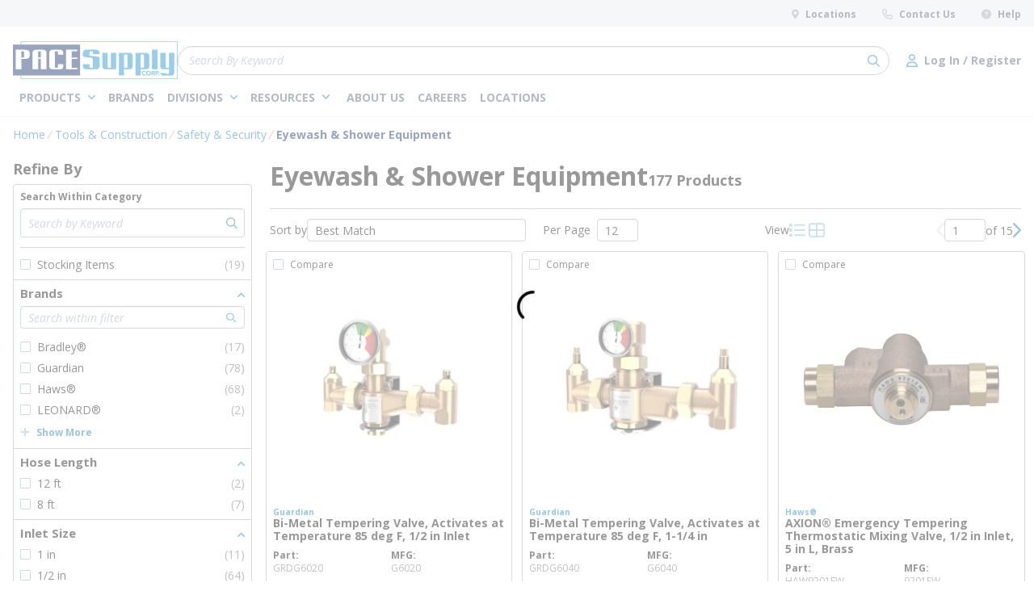

--- FILE ---
content_type: text/html; charset=utf-8
request_url: https://www.pacesupply.com/Catalog/tools-and-construction/safety-and-security/eyewash-and-shower-equipment
body_size: 105418
content:
<!DOCTYPE html><html lang="en-us"><head><link rel="preconnect" href="https://fonts.googleapis.com"/><link rel="preconnect" href="https://fonts.gstatic.com" crossorigin=""/><link rel="preload stylesheet" href="https://fonts.googleapis.com/css2?family=Open+Sans:ital,wght@0,400;0,600;0,700;0,800;1,400&amp;display=swap" as="style" media="all"/><link rel="preconnect" href="https://www.googletagmanager.com"/><script id="headTrackingScript">
            dataLayer = [{
                'Authentication State': 'Not Logged In',
                'User ID': ''
            }];
                (function(w,d,s,l,i){w[l]=w[l]||[];w[l].push({'gtm.start':
                new Date().getTime(),event:'gtm.js'});var f=d.getElementsByTagName(s)[0],
                j=d.createElement(s),dl=l!='dataLayer'?'&l='+l:'';j.async=true;j.src=
                '//www.googletagmanager.com/gtm.js?id='+i+dl;f.parentNode.insertBefore(j,f);
            })(window, document, 'script', 'dataLayer', 'GTM-PH3X7DW');
            </script><meta charSet="utf-8"/><meta name="viewport" content="width=device-width, initial-scale=1, shrink-to-fit=no"/><title>PACE Supply | Eyewash &amp; Shower Equipment</title><link rel="icon" href="https://dpiv53ynxpo8t.cloudfront.net/userfiles/images/favicon.ico" type="image/x-icon"/><link rel="apple-touch-icon image_src" href="https://dpiv53ynxpo8t.cloudfront.net/userfiles/images/favicon.ico"/><meta property="og:type" content="website"/><meta id="ogTitle" property="og:title" content="PACE Supply | Eyewash &amp; Shower Equipment"/><meta id="ogImage" property="og:image" content="https://s3-us-west-1.amazonaws.com/demo.pacesupply.com/DAMRoot/Small/1/Guardian_G1950.jpg"/><meta id="ogUrl" property="og:url" content="https://www.pacesupply.com/Catalog/tools-and-construction/safety-and-security/eyewash-and-shower-equipment"/><meta name="keywords" content="Eyewash &amp; Shower Equipment Eyewash &amp; Shower Equipment"/><meta name="description" content="Eyewash &amp; Shower Equipment"/><link rel="canonical" href="https://www.pacesupply.com/Catalog/Tools-And-Construction/Safety-And-Security/Eyewash-And-Shower-Equipment"/><base href="/"/><style data-styled="" data-styled-version="5.3.5">.ilfOCf{display:none;}/*!sc*/
@media print{.ilfOCf{display:block;padding:0;margin:0 15px;width:100%;}}/*!sc*/
.eYbYUp{padding:8px 0;height:33px;background-color:rgba(231,235,239,1);display:-webkit-box;display:-webkit-flex;display:-ms-flexbox;display:flex;-webkit-box-pack:justify;-webkit-justify-content:space-between;-ms-flex-pack:justify;justify-content:space-between;}/*!sc*/
.czDIGE{text-align:right;padding:0;text-transform:none;}/*!sc*/
.jshxkx{font-weight:bold;}/*!sc*/
.zAPcJ{display:inline-block;padding:1px 18px 0 0;padding:0;}/*!sc*/
.zAPcJ:last-child{padding:1px 0 0 0;}/*!sc*/
.zAPcJ:not(:last-of-type){margin-right:32px;}/*!sc*/
.jLHqWQ{background-color:rgba(255,255,255,1);padding:18px 0 8px 0;box-shadow:0 1px rgba(231,235,239,1);}/*!sc*/
@media (max-width:1024px){.jLHqWQ{padding:8px 0;}}/*!sc*/
.tGdse{display:-webkit-box;display:-webkit-flex;display:-ms-flexbox;display:flex;-webkit-box-pack:justify;-webkit-justify-content:space-between;-ms-flex-pack:justify;justify-content:space-between;-webkit-align-items:center;-webkit-box-align:center;-ms-flex-align:center;align-items:center;-webkit-column-gap:22px;column-gap:22px;width:100%;}/*!sc*/
@media print{.tGdse{max-width:100% !important;margin:0 !important;}}/*!sc*/
@media (max-width:480px){.tGdse:not(.full-width){max-width:480px;padding-left:16px;padding-right:16px;margin-right:auto;margin-left:auto;}.tGdse.full-width{max-width:100%;margin-right:0;margin-left:0;padding-left:0;padding-right:0;}}/*!sc*/
@media (min-width:481px)and (max-width:768px){.tGdse:not(.full-width){max-width:768px;padding-left:16px;padding-right:16px;margin-right:auto;margin-left:auto;}.tGdse.full-width{max-width:100%;margin-right:0;margin-left:0;padding-left:0;padding-right:0;}}/*!sc*/
@media (min-width:769px)and (max-width:1024px){.tGdse:not(.full-width){max-width:1024px;padding-left:16px;padding-right:16px;margin-right:auto;margin-left:auto;}.tGdse.full-width{max-width:100%;margin-right:0;margin-left:0;padding-left:0;padding-right:0;}}/*!sc*/
@media (min-width:1025px)and (max-width:1600px){.tGdse:not(.full-width){max-width:1366px;padding-left:16px;padding-right:16px;margin-right:auto;margin-left:auto;}.tGdse.full-width{max-width:100%;margin-right:0;margin-left:0;padding-left:0;padding-right:0;}}/*!sc*/
@media (min-width:1601px){.tGdse:not(.full-width){max-width:1568px;padding-left:16px;padding-right:16px;margin-right:auto;margin-left:auto;}.tGdse.full-width{max-width:100%;margin-right:0;margin-left:0;padding-left:0;padding-right:0;}}/*!sc*/
.cisMIX{padding:0;margin:0;display:-webkit-box;display:-webkit-flex;display:-ms-flexbox;display:flex;-webkit-column-gap:16px;column-gap:16px;-webkit-align-items:center;-webkit-box-align:center;-ms-flex-align:center;align-items:center;}/*!sc*/
.gRKavz{height:47px;width:204px;}/*!sc*/
@media (max-width:1024px){.gRKavz{height:37px;width:161px;}}/*!sc*/
.gRKavz > a.home-page-link > span{width:100%;height:100%;}/*!sc*/
.bcehlg{padding:0;-webkit-flex:1;-ms-flex:1;flex:1;}/*!sc*/
.cLBBYS{display:-webkit-box;display:-webkit-flex;display:-ms-flexbox;display:flex;-webkit-align-items:center;-webkit-box-align:center;-ms-flex-align:center;align-items:center;margin-left:auto;-webkit-column-gap:16px;column-gap:16px;}/*!sc*/
.cLBBYS div[class^="Wrapper"]{display:-webkit-box;display:-webkit-flex;display:-ms-flexbox;display:flex;-webkit-box-pack:end;-webkit-justify-content:flex-end;-ms-flex-pack:end;justify-content:flex-end;-webkit-align-items:center;-webkit-box-align:center;-ms-flex-align:center;align-items:center;-webkit-column-gap:32px;column-gap:32px;}/*!sc*/
@media (max-width:1024px){.cLBBYS div[class^="Wrapper"]{-webkit-column-gap:16px;column-gap:16px;}}/*!sc*/
.hkyAcH{display:-webkit-box;display:-webkit-flex;display:-ms-flexbox;display:flex;-webkit-box-pack:justify;-webkit-justify-content:space-between;-ms-flex-pack:justify;justify-content:space-between;-webkit-column-gap:47px;column-gap:47px;margin-top:8px;}/*!sc*/
@media print{.hkyAcH{max-width:100% !important;margin:0 !important;}}/*!sc*/
@media (max-width:480px){.hkyAcH:not(.full-width){max-width:480px;padding-left:16px;padding-right:16px;margin-right:auto;margin-left:auto;}.hkyAcH.full-width{max-width:100%;margin-right:0;margin-left:0;padding-left:0;padding-right:0;}}/*!sc*/
@media (min-width:481px)and (max-width:768px){.hkyAcH:not(.full-width){max-width:768px;padding-left:16px;padding-right:16px;margin-right:auto;margin-left:auto;}.hkyAcH.full-width{max-width:100%;margin-right:0;margin-left:0;padding-left:0;padding-right:0;}}/*!sc*/
@media (min-width:769px)and (max-width:1024px){.hkyAcH:not(.full-width){max-width:1024px;padding-left:16px;padding-right:16px;margin-right:auto;margin-left:auto;}.hkyAcH.full-width{max-width:100%;margin-right:0;margin-left:0;padding-left:0;padding-right:0;}}/*!sc*/
@media (min-width:1025px)and (max-width:1600px){.hkyAcH:not(.full-width){max-width:1366px;padding-left:16px;padding-right:16px;margin-right:auto;margin-left:auto;}.hkyAcH.full-width{max-width:100%;margin-right:0;margin-left:0;padding-left:0;padding-right:0;}}/*!sc*/
@media (min-width:1601px){.hkyAcH:not(.full-width){max-width:1568px;padding-left:16px;padding-right:16px;margin-right:auto;margin-left:auto;}.hkyAcH.full-width{max-width:100%;margin-right:0;margin-left:0;padding-left:0;padding-right:0;}}/*!sc*/
.jjsdLU{color:#FFFFFF;padding:0;display:-webkit-box;display:-webkit-flex;display:-ms-flexbox;display:flex;-webkit-box-pack:left;-webkit-justify-content:left;-ms-flex-pack:left;justify-content:left;-webkit-column-gap:24px;column-gap:24px;}/*!sc*/
@media (min-width:1024px) and (max-width:1330px){.jjsdLU{-webkit-column-gap:12px;column-gap:12px;}}/*!sc*/
.gHrIGu{position:relative;overflow:visible;display:-webkit-box;display:-webkit-flex;display:-ms-flexbox;display:flex;}/*!sc*/
.gHrIGu:hover span + div{display:block;}/*!sc*/
.iFKlNN{display:-webkit-box;display:-webkit-flex;display:-ms-flexbox;display:flex;-webkit-align-items:center;-webkit-box-align:center;-ms-flex-align:center;align-items:center;margin-left:auto;}/*!sc*/
.iFKlNN .TypographyStyle-sc-11lquxl{font-size:12px;line-height:13px;font-weight:400;margin:0;white-space:nowrap;}/*!sc*/
.iFKlNN .TypographyStyle-sc-11lquxl .StyledButton-sc-3qibsa .TypographyStyle-sc-11lquxl{font-weight:700;}/*!sc*/
.bPdazY{position:relative;top:-65px;width:100%;}/*!sc*/
.hvExft{display:-webkit-box;display:-webkit-flex;display:-ms-flexbox;display:flex;-webkit-box-pack:justify;-webkit-justify-content:space-between;-ms-flex-pack:justify;justify-content:space-between;-webkit-flex-wrap:wrap;-ms-flex-wrap:wrap;flex-wrap:wrap;margin-bottom:8px;}/*!sc*/
.dyXuVr{border:1px solid rgba(151,163,174,1);border-radius:4px 4px 0 0;padding:8px;}/*!sc*/
.dTeCOw{display:-webkit-box;display:-webkit-flex;display:-ms-flexbox;display:flex;-webkit-flex-wrap:wrap;-ms-flex-wrap:wrap;flex-wrap:wrap;gap:8px;}/*!sc*/
.dTeCOw:not(:empty){margin-top:12px;}/*!sc*/
.gLBZgR > div{border-top:1px solid rgba(151,163,174,1);padding:10px 0 0;margin-top:12px;}/*!sc*/
.gLBZgR > div:empty{display:none;}/*!sc*/
.YgcNn{position:relative;}/*!sc*/
.bdBnrd{margin-top:12px;}/*!sc*/
.ccyhnJ{display:-webkit-box;display:-webkit-flex;display:-ms-flexbox;display:flex;gap:12px 32px;margin-bottom:12px;padding-bottom:20px;border-bottom:1px solid rgba(151,163,174,1);-webkit-align-items:baseline;-webkit-box-align:baseline;-ms-flex-align:baseline;align-items:baseline;-webkit-flex-wrap:wrap;-ms-flex-wrap:wrap;flex-wrap:wrap;}/*!sc*/
.kFtbOZ{margin-bottom:12px;}/*!sc*/
.dtFVSF{width:100%;margin-bottom:4px;display:-webkit-box;display:-webkit-flex;display:-ms-flexbox;display:flex;-webkit-box-pack:justify;-webkit-justify-content:space-between;-ms-flex-pack:justify;justify-content:space-between;-webkit-flex-wrap:wrap;-ms-flex-wrap:wrap;flex-wrap:wrap;row-gap:8px;}/*!sc*/
@media (max-width:1024px){.dtFVSF{-webkit-flex-wrap:nowrap;-ms-flex-wrap:nowrap;flex-wrap:nowrap;}.dtFVSF .hide-on-tablet{display:none;}}/*!sc*/
.crmYcp{width:100%;display:-webkit-box;display:-webkit-flex;display:-ms-flexbox;display:flex;-webkit-box-pack:justify;-webkit-justify-content:space-between;-ms-flex-pack:justify;justify-content:space-between;-webkit-align-items:center;-webkit-box-align:center;-ms-flex-align:center;align-items:center;gap:22px;max-width:456px;}/*!sc*/
.crmYcp div[data-test-selector="productList_pagination"]{margin:0 !important;}/*!sc*/
@media (max-width:1024px){.crmYcp{max-width:unset;width:auto;}}/*!sc*/
.iasxeu{width:100%;display:-webkit-box;display:-webkit-flex;display:-ms-flexbox;display:flex;-webkit-box-pack:justify;-webkit-justify-content:space-between;-ms-flex-pack:justify;justify-content:space-between;-webkit-align-items:center;-webkit-box-align:center;-ms-flex-align:center;align-items:center;max-width:317px;}/*!sc*/
.iasxeu div[data-test-selector="productList_pagination"]{margin:0 !important;}/*!sc*/
@media (max-width:1024px){.iasxeu{max-width:unset;width:auto;-webkit-box-pack:end;-webkit-justify-content:flex-end;-ms-flex-pack:end;justify-content:flex-end;}}/*!sc*/
.eqjbNT{display:-webkit-box;display:-webkit-flex;display:-ms-flexbox;display:flex;algin-items:center;gap:12px;}/*!sc*/
.gaLhAc{padding:15px;height:100%;width:100%;overflow:hidden;border-bottom:1px solid #97A3AE;border:none;height:100%;padding:0;}/*!sc*/
.jAJNWP{height:100%;position:relative;display:-webkit-box;display:-webkit-flex;display:-ms-flexbox;display:flex;-webkit-flex-direction:column;-ms-flex-direction:column;flex-direction:column;max-width:317px;width:100%;border-radius:0;background-color:transparent;box-shadow:none;box-sizing:border-box;border:1px solid rgba(151,163,174,1);border-radius:4px;padding:8px;max-width:317px;}/*!sc*/
.jCDuBs{display:-webkit-box;display:-webkit-flex;display:-ms-flexbox;display:flex;-webkit-flex-direction:column;-ms-flex-direction:column;flex-direction:column;width:100%;position:relative;}/*!sc*/
.gMyuxZ{position:absolute;padding:8px;background:rgba(255,255,255,1);border-radius:4px 0 4px 0;-webkit-transform:translate(-8px,-8px);-ms-transform:translate(-8px,-8px);transform:translate(-8px,-8px);line-height:1;}/*!sc*/
.fZEmNQ{display:-webkit-box;display:-webkit-flex;display:-ms-flexbox;display:flex;-webkit-flex-direction:column;-ms-flex-direction:column;flex-direction:column;gap:8px;}/*!sc*/
.iIJRLe{height:100%;position:relative;display:-webkit-box;display:-webkit-flex;display:-ms-flexbox;display:flex;-webkit-flex-direction:column;-ms-flex-direction:column;flex-direction:column;max-width:317px;width:100%;border-radius:0;background-color:transparent;box-shadow:none;box-sizing:border-box;height:unset;max-width:unset;gap:12px;margin-top:auto;-webkit-box-pack:end;-webkit-justify-content:flex-end;-ms-flex-pack:end;justify-content:flex-end;}/*!sc*/
.iIJRLe,.iIJRLe > div{height:100%;}/*!sc*/
@media (max-width:1023px){.iIJRLe{max-width:unset;}}/*!sc*/
.iIJRLe.pricing-info-container{margin-bottom:12px;-webkit-box-pack:unset;-webkit-justify-content:unset;-ms-flex-pack:unset;justify-content:unset;}/*!sc*/
.iIJRLe.pricing-info-container .replacement-link-wrapper:empty{display:none;}/*!sc*/
.iIJRLe:empty{display:none;}/*!sc*/
.jpOinF{-webkit-flex:auto;-ms-flex:auto;flex:auto;}/*!sc*/
.jpOinF .FlexWrapContainer-sc-1vs0zmh{gap:4px;-webkit-flex:1;-ms-flex:1;flex:1;-webkit-box-pack:end;-webkit-justify-content:end;-ms-flex-pack:end;justify-content:end;}/*!sc*/
.iaLxBm{display:-webkit-box;display:-webkit-flex;display:-ms-flexbox;display:flex;min-height:17px;height:17px;margin-left:auto;}/*!sc*/
.CfdoB{display:-webkit-box;display:-webkit-flex;display:-ms-flexbox;display:flex;-webkit-flex-direction:column;-ms-flex-direction:column;flex-direction:column;gap:22px;}/*!sc*/
@media print{.CfdoB{max-width:100% !important;margin:0 !important;}}/*!sc*/
@media (max-width:480px){.CfdoB:not(.full-width){max-width:480px;padding-left:16px;padding-right:16px;margin-right:auto;margin-left:auto;}.CfdoB.full-width{max-width:100%;margin-right:0;margin-left:0;padding-left:0;padding-right:0;}}/*!sc*/
@media (min-width:481px)and (max-width:768px){.CfdoB:not(.full-width){max-width:768px;padding-left:16px;padding-right:16px;margin-right:auto;margin-left:auto;}.CfdoB.full-width{max-width:100%;margin-right:0;margin-left:0;padding-left:0;padding-right:0;}}/*!sc*/
@media (min-width:769px)and (max-width:1024px){.CfdoB:not(.full-width){max-width:1024px;padding-left:16px;padding-right:16px;margin-right:auto;margin-left:auto;}.CfdoB.full-width{max-width:100%;margin-right:0;margin-left:0;padding-left:0;padding-right:0;}}/*!sc*/
@media (min-width:1025px)and (max-width:1600px){.CfdoB:not(.full-width){max-width:1366px;padding-left:16px;padding-right:16px;margin-right:auto;margin-left:auto;}.CfdoB.full-width{max-width:100%;margin-right:0;margin-left:0;padding-left:0;padding-right:0;}}/*!sc*/
@media (min-width:1601px){.CfdoB:not(.full-width){max-width:1568px;padding-left:16px;padding-right:16px;margin-right:auto;margin-left:auto;}.CfdoB.full-width{max-width:100%;margin-right:0;margin-left:0;padding-left:0;padding-right:0;}}/*!sc*/
.grSEoe{display:-webkit-box;display:-webkit-flex;display:-ms-flexbox;display:flex;gap:22px;}/*!sc*/
@media (max-width:1024px){.grSEoe{gap:20px;}}/*!sc*/
@media (max-width:767px){.grSEoe{-webkit-flex-direction:column;-ms-flex-direction:column;flex-direction:column;gap:32px;}}/*!sc*/
.jxLoak{max-width:430px;display:-webkit-box;display:-webkit-flex;display:-ms-flexbox;display:flex;-webkit-flex-direction:column;-ms-flex-direction:column;flex-direction:column;gap:24px;margin-top:8px;}/*!sc*/
@media (max-width:768px){.jxLoak{max-width:328px;}}/*!sc*/
@media (max-width:767px){.jxLoak{max-width:100%;}}/*!sc*/
.dzfrHF{display:-webkit-box;display:-webkit-flex;display:-ms-flexbox;display:flex;-webkit-align-items:center;-webkit-box-align:center;-ms-flex-align:center;align-items:center;gap:22px;}/*!sc*/
.dzfrHF .link-wrapper{display:-webkit-box;display:-webkit-flex;display:-ms-flexbox;display:flex;}/*!sc*/
.dzfrHF .link-wrapper .IconWrapper-sc-1y9kqb7{margin:0;}/*!sc*/
@media (max-width:768px){.dzfrHF{-webkit-flex-direction:column;-ms-flex-direction:column;flex-direction:column;-webkit-align-items:flex-start;-webkit-box-align:flex-start;-ms-flex-align:flex-start;align-items:flex-start;}}/*!sc*/
.bOTDvm{-webkit-flex-direction:row;-ms-flex-direction:row;flex-direction:row;width:100%;display:-webkit-box;display:-webkit-flex;display:-ms-flexbox;display:flex;-webkit-flex-wrap:wrap;-ms-flex-wrap:wrap;flex-wrap:wrap;-webkit-align-items:flex-start;-webkit-box-align:flex-start;-ms-flex-align:flex-start;align-items:flex-start;gap:16px;}/*!sc*/
.gRdMoJ{-webkit-flex-shrink:0;-ms-flex-negative:0;flex-shrink:0;}/*!sc*/
.hClxdE{padding:12px;border-radius:4px;background:rgba(0,19,60,1);}/*!sc*/
.hClxdE p{color:rgba(255,255,255,1);font-size:12px;font-weight:400;line-height:17px;}/*!sc*/
.fWjQwJ > div[class^="Wrapper"]{display:-webkit-box;display:-webkit-flex;display:-ms-flexbox;display:flex;gap:32px;}/*!sc*/
@media (max-width:768px){.fWjQwJ > div[class^="Wrapper"]{-webkit-flex-direction:column;-ms-flex-direction:column;flex-direction:column;-webkit-align-items:flex-start;-webkit-box-align:flex-start;-ms-flex-align:flex-start;align-items:flex-start;gap:16px;-webkit-flex-wrap:wrap;-ms-flex-wrap:wrap;flex-wrap:wrap;}}/*!sc*/
.dFyoNx{-webkit-box-flex:1;-webkit-flex-grow:1;-ms-flex-positive:1;flex-grow:1;display:-webkit-box;display:-webkit-flex;display:-ms-flexbox;display:flex;-webkit-flex-direction:column;-ms-flex-direction:column;flex-direction:column;gap:24px;}/*!sc*/
.dFyoNx:not(.shell-editing)> div[class^="Wrapper"]:empty{display:none;}/*!sc*/
.hAfKjO{-webkit-box-pack:start;-webkit-justify-content:flex-start;-ms-flex-pack:start;justify-content:flex-start;display:-webkit-box;display:-webkit-flex;display:-ms-flexbox;display:flex;-webkit-flex-direction:column;-ms-flex-direction:column;flex-direction:column;gap:12px;}/*!sc*/
.irljqu{-webkit-box-pack:start;-webkit-justify-content:flex-start;-ms-flex-pack:start;justify-content:flex-start;}/*!sc*/
.civvxH{display:-webkit-box;display:-webkit-flex;display:-ms-flexbox;display:flex;-webkit-align-items:center;-webkit-box-align:center;-ms-flex-align:center;align-items:center;position:relative;box-shadow:inset 0 1px 0 0 rgba(0,0,0,0.1);width:100%;}/*!sc*/
.dnAzwe{display:-webkit-box;display:-webkit-flex;display:-ms-flexbox;display:flex;gap:22px;}/*!sc*/
.dnAzwe > div[class^="Wrapper"]{-webkit-flex-basis:calc(25% - 22px);-ms-flex-preferred-size:calc(25% - 22px);flex-basis:calc(25% - 22px);}/*!sc*/
.dnAzwe div.list-wrapper > div.title-wrapper a.list-title{margin-bottom:18px;}/*!sc*/
.dnAzwe div.list-wrapper > div.title-wrapper a.list-title > span{color:rgba(255,255,255,1);font-size:16px;font-weight:bold;-webkit-letter-spacing:0;-moz-letter-spacing:0;-ms-letter-spacing:0;letter-spacing:0;line-height:17px;}/*!sc*/
.dnAzwe div.list-wrapper > div.title-wrapper a.list-title > span:hover:not([disabled]){color:rgba(0,115,178,1);}/*!sc*/
.dnAzwe div.list-wrapper > div.links-wrapper{line-height:13px;}/*!sc*/
.dnAzwe div.list-wrapper > div.links-wrapper:not(:last-of-type){margin-bottom:18px;margin-right:0;}/*!sc*/
.dnAzwe div.list-wrapper > div.links-wrapper a.list-link > span{color:rgba(255,255,255,1);font-size:12px;font-weight:normal;-webkit-letter-spacing:0;-moz-letter-spacing:0;-ms-letter-spacing:0;letter-spacing:0;line-height:13px;}/*!sc*/
.dnAzwe div.list-wrapper > div.links-wrapper a.list-link > span:hover:not([disabled]){color:rgba(0,115,178,1);}/*!sc*/
@media (max-width:1024px){.dnAzwe{-webkit-flex-wrap:wrap;-ms-flex-wrap:wrap;flex-wrap:wrap;gap:32px 20px;}.dnAzwe > div[class^="Wrapper"]{-webkit-flex-basis:calc(50% - 20px);-ms-flex-preferred-size:calc(50% - 20px);flex-basis:calc(50% - 20px);}}/*!sc*/
@media (max-width:480px){.dnAzwe{-webkit-box-pack:justify;-webkit-justify-content:space-between;-ms-flex-pack:justify;justify-content:space-between;}}/*!sc*/
.iZUDrb{text-align:left;padding:0;text-transform:none;}/*!sc*/
.iTzTBS{padding:1px 0 0 0;padding:0;}/*!sc*/
.iTzTBS:not(:last-of-type){margin-right:32px;}/*!sc*/
.cwhGzd{padding-bottom:8px;}/*!sc*/
.dTxonx{-webkit-flex-basis:100%;-ms-flex-preferred-size:100%;flex-basis:100%;display:-webkit-box;display:-webkit-flex;display:-ms-flexbox;display:flex;gap:16px 20px;-webkit-align-items:center;-webkit-box-align:center;-ms-flex-align:center;align-items:center;-webkit-box-pack:justify;-webkit-justify-content:space-between;-ms-flex-pack:justify;justify-content:space-between;border-top:1px solid rgba(0,115,178,1);padding-top:16px;}/*!sc*/
@media (max-width:767px){.dTxonx{-webkit-flex-direction:column;-ms-flex-direction:column;flex-direction:column;-webkit-align-items:flex-start;-webkit-box-align:flex-start;-ms-flex-align:flex-start;align-items:flex-start;}}/*!sc*/
.dTxonx > div[class^="Wrapper"] div.wrapper > .TypographyStyle-sc-11lquxl{font-size:12px;font-weight:normal;-webkit-letter-spacing:0;-moz-letter-spacing:0;-ms-letter-spacing:0;letter-spacing:0;line-height:20px;}/*!sc*/
.dTxonx > div[class^="Wrapper"] div.list-wrapper{text-align:right;display:-webkit-box;display:-webkit-flex;display:-ms-flexbox;display:flex;-webkit-align-items:center;-webkit-box-align:center;-ms-flex-align:center;align-items:center;-webkit-box-pack:end;-webkit-justify-content:flex-end;-ms-flex-pack:end;justify-content:flex-end;gap:16px 32px;}/*!sc*/
.dTxonx > div[class^="Wrapper"] div.list-wrapper > div.title-wrapper{display:none;}/*!sc*/
.dTxonx > div[class^="Wrapper"] div.list-wrapper > div.links-wrapper{margin-right:0;}/*!sc*/
.dTxonx > div[class^="Wrapper"] div.list-wrapper > div.links-wrapper > .StyledButton-sc-3qibsa.list-link > .TypographyStyle-sc-11lquxl{color:rgba(238,238,238,1);font-size:12px;font-weight:normal;-webkit-letter-spacing:0;-moz-letter-spacing:0;-ms-letter-spacing:0;letter-spacing:0;line-height:20px;}/*!sc*/
@media (max-width:767px){.dTxonx > div[class^="Wrapper"] div.list-wrapper{-webkit-flex-wrap:wrap;-ms-flex-wrap:wrap;flex-wrap:wrap;-webkit-box-pack:start;-webkit-justify-content:flex-start;-ms-flex-pack:start;justify-content:flex-start;}}/*!sc*/
data-styled.g1[id="sc-bczRLJ"]{content:"ilfOCf,eYbYUp,kamgmI,czDIGE,jshxkx,zAPcJ,jLHqWQ,tGdse,cisMIX,iYvjLD,gRKavz,bcehlg,lbsfgE,kEeNDb,cLBBYS,hkyAcH,fLDiFG,jjsdLU,gHrIGu,iFKlNN,bPdazY,hvExft,dyXuVr,dTeCOw,gLBZgR,YgcNn,bdBnrd,kkAHbr,ccyhnJ,kFtbOZ,dtFVSF,crmYcp,iasxeu,eqjbNT,gaLhAc,jAJNWP,jCDuBs,gMyuxZ,fZEmNQ,iIJRLe,jpOinF,iaLxBm,CfdoB,grSEoe,jxLoak,dzfrHF,gFUCSk,bOTDvm,gRdMoJ,hClxdE,mBxHa,fWjQwJ,bHmEyT,dFyoNx,kbzmgr,hAfKjO,irljqu,civvxH,dnAzwe,iZUDrb,iTzTBS,jfpEcF,cwhGzd,dTxonx,"}/*!sc*/
.hRDFTo{height:40px;width:40px;-webkit-animation:dMNvpf 1.4s linear infinite;animation:dMNvpf 1.4s linear infinite;}/*!sc*/
.hRDFTo circle{fill:none;stroke:currentColor;stroke-dasharray:187px;stroke-dashoffset:0;stroke-linecap:round;stroke-width:6px;-webkit-transform-origin:center;-ms-transform-origin:center;transform-origin:center;-webkit-animation:kimvDv 1.4s ease-in-out infinite;animation:kimvDv 1.4s ease-in-out infinite;}/*!sc*/
data-styled.g2[id="LoadingSpinnerStyle-sc-50fm7k"]{content:"hRDFTo,"}/*!sc*/
.dAEXYR{color:#415364;display:-webkit-inline-box;display:-webkit-inline-flex;display:-ms-inline-flexbox;display:inline-flex;-webkit-align-items:center;-webkit-box-align:center;-ms-flex-align:center;align-items:center;height:13px;width:13px;-webkit-transition:all 200ms ease-in-out;transition:all 200ms ease-in-out;}/*!sc*/
.dAEXYR svg{height:13px;width:13px;}/*!sc*/
.gBNAjc{color:#0073B2;display:-webkit-inline-box;display:-webkit-inline-flex;display:-ms-inline-flexbox;display:inline-flex;-webkit-align-items:center;-webkit-box-align:center;-ms-flex-align:center;align-items:center;height:15px;width:15px;-webkit-transition:all 200ms ease-in-out;transition:all 200ms ease-in-out;}/*!sc*/
.gBNAjc svg{height:15px;width:15px;}/*!sc*/
.jKQnBQ{color:#0073B2;display:-webkit-inline-box;display:-webkit-inline-flex;display:-ms-inline-flexbox;display:inline-flex;-webkit-align-items:center;-webkit-box-align:center;-ms-flex-align:center;align-items:center;height:18px;width:18px;-webkit-transition:all 200ms ease-in-out;transition:all 200ms ease-in-out;}/*!sc*/
.jKQnBQ svg{height:18px;width:18px;}/*!sc*/
.huDtEk{color:#0073B2;display:-webkit-inline-box;display:-webkit-inline-flex;display:-ms-inline-flexbox;display:inline-flex;-webkit-align-items:center;-webkit-box-align:center;-ms-flex-align:center;align-items:center;height:16px;width:16px;-webkit-transition:all 200ms ease-in-out;transition:all 200ms ease-in-out;width:auto;}/*!sc*/
.huDtEk svg{height:16px;width:16px;}/*!sc*/
.huDtEk svg{width:auto;}/*!sc*/
.jneonE{color:#000000;display:-webkit-inline-box;display:-webkit-inline-flex;display:-ms-inline-flexbox;display:inline-flex;-webkit-align-items:center;-webkit-box-align:center;-ms-flex-align:center;align-items:center;height:18px;width:18px;-webkit-transition:all 200ms ease-in-out;transition:all 200ms ease-in-out;}/*!sc*/
.jneonE svg{height:18px;width:18px;}/*!sc*/
.hMfzqV{color:#0073B2;display:-webkit-inline-box;display:-webkit-inline-flex;display:-ms-inline-flexbox;display:inline-flex;-webkit-align-items:center;-webkit-box-align:center;-ms-flex-align:center;align-items:center;height:9px;width:9px;-webkit-transition:all 200ms ease-in-out;transition:all 200ms ease-in-out;margin-left:9px;margin-bottom:1px;}/*!sc*/
.hMfzqV svg{height:9px;width:9px;}/*!sc*/
.hMfzqV svg{height:auto;}/*!sc*/
.dpGGgc{color:#97A3AE;display:-webkit-inline-box;display:-webkit-inline-flex;display:-ms-inline-flexbox;display:inline-flex;-webkit-align-items:center;-webkit-box-align:center;-ms-flex-align:center;align-items:center;height:12px;width:12px;-webkit-transition:all 200ms ease-in-out;transition:all 200ms ease-in-out;}/*!sc*/
.dpGGgc svg{height:12px;width:12px;}/*!sc*/
.laZYvV{color:#001F60;display:-webkit-inline-box;display:-webkit-inline-flex;display:-ms-inline-flexbox;display:inline-flex;-webkit-align-items:center;-webkit-box-align:center;-ms-flex-align:center;align-items:center;height:9px;width:9px;-webkit-transition:all 200ms ease-in-out;transition:all 200ms ease-in-out;}/*!sc*/
.laZYvV svg{height:9px;width:9px;}/*!sc*/
.hkBXdk{color:#0073B2;display:-webkit-inline-box;display:-webkit-inline-flex;display:-ms-inline-flexbox;display:inline-flex;-webkit-align-items:center;-webkit-box-align:center;-ms-flex-align:center;align-items:center;height:9px;width:9px;-webkit-transition:all 200ms ease-in-out;transition:all 200ms ease-in-out;}/*!sc*/
.hkBXdk svg{height:9px;width:9px;}/*!sc*/
.kgcEbX{color:#000000;display:-webkit-inline-box;display:-webkit-inline-flex;display:-ms-inline-flexbox;display:inline-flex;-webkit-align-items:center;-webkit-box-align:center;-ms-flex-align:center;align-items:center;height:12px;width:12px;-webkit-transition:all 200ms ease-in-out;transition:all 200ms ease-in-out;margin-right:8px;opacity:0.5;}/*!sc*/
.kgcEbX svg{height:12px;width:12px;}/*!sc*/
.kgcEbX svg path{fill:rgba(0,115,178,1);}/*!sc*/
.iSZdBh{color:#000000;display:-webkit-inline-box;display:-webkit-inline-flex;display:-ms-inline-flexbox;display:inline-flex;-webkit-align-items:center;-webkit-box-align:center;-ms-flex-align:center;align-items:center;height:16px;width:16px;-webkit-transition:all 200ms ease-in-out;transition:all 200ms ease-in-out;margin-right:8px;opacity:0.5;}/*!sc*/
.iSZdBh svg{height:16px;width:16px;}/*!sc*/
.eXgKdA{color:#0073B2;display:-webkit-inline-box;display:-webkit-inline-flex;display:-ms-inline-flexbox;display:inline-flex;-webkit-align-items:center;-webkit-box-align:center;-ms-flex-align:center;align-items:center;height:16px;width:16px;-webkit-transition:all 200ms ease-in-out;transition:all 200ms ease-in-out;}/*!sc*/
.eXgKdA svg{height:16px;width:16px;}/*!sc*/
.hFTJlE{color:rgba(0,115,178,0.5);display:-webkit-inline-box;display:-webkit-inline-flex;display:-ms-inline-flexbox;display:inline-flex;-webkit-align-items:center;-webkit-box-align:center;-ms-flex-align:center;align-items:center;height:20px;width:20px;-webkit-transition:all 200ms ease-in-out;transition:all 200ms ease-in-out;}/*!sc*/
.hFTJlE svg{height:20px;width:20px;}/*!sc*/
.bmRCpu{color:#FFFFFF;display:-webkit-inline-box;display:-webkit-inline-flex;display:-ms-inline-flexbox;display:inline-flex;-webkit-align-items:center;-webkit-box-align:center;-ms-flex-align:center;align-items:center;height:20px;width:20px;-webkit-transition:all 200ms ease-in-out;transition:all 200ms ease-in-out;margin:5px;}/*!sc*/
.bmRCpu svg{height:20px;width:20px;}/*!sc*/
data-styled.g3[id="IconWrapper-sc-1y9kqb7"]{content:"dAEXYR,gBNAjc,jKQnBQ,huDtEk,jneonE,hMfzqV,dpGGgc,laZYvV,hkBXdk,kgcEbX,iSZdBh,eXgKdA,hFTJlE,bmRCpu,"}/*!sc*/
.TtbCs{line-height:16px;font-size:14px;font-weight:bold;-webkit-letter-spacing:0;-moz-letter-spacing:0;-ms-letter-spacing:0;letter-spacing:0;text-align:center;}/*!sc*/
.hLvjev{color:#FFFFFF;margin-bottom:8px;}/*!sc*/
.hLvjev:empty{display:none;}/*!sc*/
.jduAOZ{line-height:17px;font-size:12px;font-weight:700;}/*!sc*/
.ekFoJg{line-height:17px;font-weight:700;}/*!sc*/
.cWOSVv{color:#415364;font-size:14px;font-weight:700;-webkit-letter-spacing:0;-moz-letter-spacing:0;-ms-letter-spacing:0;letter-spacing:0;line-height:17px;display:block;max-width:150px;margin-left:8px;white-space:nowrap;}/*!sc*/
.cWOSVv:not(.break-words){overflow:hidden;text-overflow:ellipsis;}/*!sc*/
.cWOSVv .break-words{white-space:pre-wrap;}/*!sc*/
.cWOSVv > .sub-title{display:block;white-space:nowrap;font-weight:400;line-height:18px;margin-bottom:0;overflow:hidden;text-overflow:ellipsis;color:rgba(204,204,204,1);font-size:14px;}/*!sc*/
.cWOSVv:hover{cursor:pointer;color:rgba(0,31,96,1);}/*!sc*/
@media (max-width:1024px){.cWOSVv.cWOSVv.cWOSVv.cWOSVv{display:none;}@media print{.cWOSVv.cWOSVv.cWOSVv.cWOSVv{display:none;}}}/*!sc*/
.cWOSVv.sticky.TypographyStyle-sc-11lquxl.sticky.TypographyStyle-sc-11lquxl.sticky.TypographyStyle-sc-11lquxl.sticky{display:none;}/*!sc*/
@media print{.cWOSVv.sticky.TypographyStyle-sc-11lquxl.sticky.TypographyStyle-sc-11lquxl.sticky.TypographyStyle-sc-11lquxl.sticky{display:none;}}/*!sc*/
.gKyqd{color:#415364;line-height:22px;font-size:14px;text-transform:uppercase;font-weight:700;font-family:'Open Sans','Roboto','Lato',sans-serif;color:rgba(65,83,100,1);}/*!sc*/
.ckNpCb{color:#415364;font-size:14px;font-weight:700;display:-webkit-box;display:-webkit-flex;display:-ms-flexbox;display:flex;-webkit-align-items:center;-webkit-box-align:center;-ms-flex-align:center;align-items:center;text-transform:uppercase;padding:4px 8px;}/*!sc*/
.ckNpCb:hover{background-color:rgba(231,235,239,1);border-radius:4px;color:rgba(0,31,96,1);}/*!sc*/
.ckNpCb:hover .IconWrapper-sc-1y9kqb7{-webkit-transform:rotate(180deg);-ms-transform:rotate(180deg);transform:rotate(180deg);}/*!sc*/
.cGBrix{line-height:17px;font-size:14px;font-weight:normal;-webkit-letter-spacing:0;-moz-letter-spacing:0;-ms-letter-spacing:0;letter-spacing:0;line-height:22px;max-width:100%;word-wrap:break-word;}/*!sc*/
.jDVLcM{color:#001F60;font-size:14px;font-weight:700;-webkit-letter-spacing:0;-moz-letter-spacing:0;-ms-letter-spacing:0;letter-spacing:0;line-height:22px;max-width:100%;word-wrap:break-word;}/*!sc*/
.fNddQm{line-height:22px;font-size:18px;font-weight:700;margin-bottom:16px;line-height:22px;-webkit-letter-spacing:0;-moz-letter-spacing:0;-ms-letter-spacing:0;letter-spacing:0;display:block;margin-bottom:0;}/*!sc*/
.kWrzRn{font-size:12px;font-weight:700;margin-bottom:8px;-webkit-letter-spacing:0;-moz-letter-spacing:0;-ms-letter-spacing:0;letter-spacing:0;line-height:13px;}/*!sc*/
.fDWfXc{font-size:15px;font-weight:600;}/*!sc*/
.hWPUDx{font-size:12px;font-weight:400;cursor:inherit;word-break:break-all;display:-webkit-box;display:-webkit-flex;display:-ms-flexbox;display:flex;width:100%;}/*!sc*/
.hWPUDx:focus{outline:0;}/*!sc*/
.frazgy{color:#666666;margin-left:auto;}/*!sc*/
.TLZDK{color:#E4104E;font-size:15px;font-weight:600;}/*!sc*/
.dkUyuD{color:#000000;line-height:30px;font-size:15px;font-weight:700;font-family:'Open Sans','Roboto','Lato',sans-serif;-webkit-transition:all 200ms ease-in-out;transition:all 200ms ease-in-out;-webkit-letter-spacing:0;-moz-letter-spacing:0;-ms-letter-spacing:0;letter-spacing:0;line-height:16px;}/*!sc*/
.gVxxWK{line-height:13px;font-size:12px;font-weight:700;-webkit-letter-spacing:0;-moz-letter-spacing:0;-ms-letter-spacing:0;letter-spacing:0;}/*!sc*/
.foDDxr{line-height:40px;font-size:32px;font-weight:700;margin-bottom:24px;line-height:40px;-webkit-letter-spacing:0;-moz-letter-spacing:0;-ms-letter-spacing:0;letter-spacing:0;display:block;margin-bottom:0;}/*!sc*/
.knposL{line-height:13px;font-size:16px;font-weight:700;-webkit-letter-spacing:0;-moz-letter-spacing:0;-ms-letter-spacing:0;letter-spacing:0;margin-bottom:0;-webkit-letter-spacing:0;-moz-letter-spacing:0;-ms-letter-spacing:0;letter-spacing:0;line-height:17px;}/*!sc*/
.cGiyVg{color:#000000;font-size:14px;font-weight:400;width:unset;padding:0;-webkit-letter-spacing:0;-moz-letter-spacing:0;-ms-letter-spacing:0;letter-spacing:0;line-height:22px;}/*!sc*/
.ePVwcA{font-size:14px;font-weight:normal;line-height:22px;-webkit-flex-shrink:0;-ms-flex-negative:0;flex-shrink:0;width:initial;padding:0 8px 0 0;line-height:22px;-webkit-flex-shrink:0;-ms-flex-negative:0;flex-shrink:0;width:initial;padding:0 8px 0 0;}/*!sc*/
.bcIWjt{color:#000000;font-size:14px;-webkit-letter-spacing:0;-moz-letter-spacing:0;-ms-letter-spacing:0;letter-spacing:0;line-height:22px;}/*!sc*/
.fBWhXq{line-height:21px;font-size:14px;font-weight:normal;}/*!sc*/
.fnXOCU{font-size:12px;font-weight:400;cursor:inherit;-webkit-letter-spacing:0;-moz-letter-spacing:0;-ms-letter-spacing:0;letter-spacing:0;line-height:13px;}/*!sc*/
.fnXOCU:focus{outline:0;}/*!sc*/
.fkQqRR{line-height:17px;font-size:10px;font-weight:700;-webkit-letter-spacing:0;-moz-letter-spacing:0;-ms-letter-spacing:0;letter-spacing:0;line-height:11px;}/*!sc*/
.cLKTKz{color:#415364;line-height:17px;font-size:14px;text-transform:none;font-weight:700;font-family:'Open Sans','Roboto','Lato',sans-serif;width:100%;overflow-wrap:break-word;word-wrap:break-word;-ms-word-break:break-all;word-break:break-all;word-break:break-word;-webkit-letter-spacing:0;-moz-letter-spacing:0;-ms-letter-spacing:0;letter-spacing:0;line-height:16px;}/*!sc*/
.aotIe{line-height:16px;font-size:12px;font-weight:700;-webkit-flex:0 0 auto;-ms-flex:0 0 auto;flex:0 0 auto;-webkit-letter-spacing:0;-moz-letter-spacing:0;-ms-letter-spacing:0;letter-spacing:0;margin-right:4px;padding-left:0;}/*!sc*/
.aotIe:after{content:":";}/*!sc*/
.dJnSTm{color:#666666;line-height:16px;font-size:12px;-webkit-flex:1 1 auto;-ms-flex:1 1 auto;flex:1 1 auto;-webkit-letter-spacing:0;-moz-letter-spacing:0;-ms-letter-spacing:0;letter-spacing:0;min-width:0;max-width:100%;overflow:hidden;white-space:nowrap;text-overflow:ellipsis;}/*!sc*/
.JnWfF{line-height:13px;font-size:12px;font-weight:700;-webkit-letter-spacing:0;-moz-letter-spacing:0;-ms-letter-spacing:0;letter-spacing:0;text-align:center;}/*!sc*/
.ICIHP{color:#000000;line-height:17px;font-weight:700;}/*!sc*/
.czTdxc{font-size:16px;font-weight:400;margin-bottom:16px;-webkit-letter-spacing:0;-moz-letter-spacing:0;-ms-letter-spacing:0;letter-spacing:0;line-height:26px;display:block;background:#00133C;padding:12px;border-radius:4px;font-size:12px;color:white;}/*!sc*/
.bcveYl{color:#FFFFFF;line-height:17px;font-size:16px;font-weight:700;margin-bottom:16px;line-height:17px;-webkit-letter-spacing:0;-moz-letter-spacing:0;-ms-letter-spacing:0;letter-spacing:0;display:block;}/*!sc*/
.bcveYl,.bcveYl > .TypographyStyle-sc-11lquxl{margin-bottom:0;}/*!sc*/
.gqINun{color:#FFFFFF;line-height:20px;font-size:12px;}/*!sc*/
.gqINun,.gqINun > .TypographyStyle-sc-11lquxl{margin-bottom:0;font-size:12px;line-height:20px;}/*!sc*/
.kYgRET{font-size:16px;font-weight:400;margin-bottom:16px;-webkit-letter-spacing:0;-moz-letter-spacing:0;-ms-letter-spacing:0;letter-spacing:0;line-height:26px;display:block;}/*!sc*/
.JMeSC{font-size:12px;font-weight:600;display:none;}/*!sc*/
.JMeSC.JMeSC.JMeSC + .FormInputWrapper-sc-uij6k8{margin-top:0;}/*!sc*/
.GRnmm{color:#000000;line-height:12px;font-size:11px;font-weight:bold;-webkit-letter-spacing:0;-moz-letter-spacing:0;-ms-letter-spacing:0;letter-spacing:0;text-align:center;}/*!sc*/
.eYnaGG{color:#FFFFFF;line-height:20px;font-size:12px;}/*!sc*/
data-styled.g4[id="TypographyStyle-sc-11lquxl"]{content:"TtbCs,hLvjev,jduAOZ,ekFoJg,cWOSVv,bLpGkr,gKyqd,ckNpCb,cGBrix,jDVLcM,fNddQm,kWrzRn,fDWfXc,hWPUDx,frazgy,TLZDK,dkUyuD,gVxxWK,foDDxr,knposL,cGiyVg,ePVwcA,bcIWjt,fBWhXq,fnXOCU,fkQqRR,cLKTKz,aotIe,dJnSTm,JnWfF,ICIHP,czTdxc,bcveYl,gqINun,kYgRET,JMeSC,GRnmm,eYnaGG,"}/*!sc*/
.jsmIgM{position:relative;display:-webkit-inline-box;display:-webkit-inline-flex;display:-ms-inline-flexbox;display:inline-flex;-webkit-flex-direction:column;-ms-flex-direction:column;flex-direction:column;-webkit-align-items:center;-webkit-box-align:center;-ms-flex-align:center;align-items:center;-webkit-box-pack:center;-webkit-justify-content:center;-ms-flex-pack:center;justify-content:center;width:auto;height:100%;overflow:hidden;}/*!sc*/
.jsmIgM img{width:100%;height:auto;will-change:opacity;-webkit-transition:opacity 0s;transition:opacity 0s;opacity:0;}/*!sc*/
.jsmIgM .LazyImage-Placeholder{width:100%;height:100%;position:absolute;will-change:opacity;-webkit-transition:opacity 0s;transition:opacity 0s;opacity:1;}/*!sc*/
.jsmIgM p{text-align:center;display:inline-block;padding:3px;width:100%;overflow-wrap:break-word;word-wrap:break-word;}/*!sc*/
data-styled.g6[id="LazyImageStyle-sc-15g8d3a"]{content:"jsmIgM,"}/*!sc*/
.hTjYZf{background:transparent;border:none;cursor:pointer;display:-webkit-box;display:-webkit-flex;display:-ms-flexbox;display:flex;-webkit-align-items:center;-webkit-box-align:center;-ms-flex-align:center;align-items:center;font:inherit;padding:0;text-align:unset;-webkit-text-decoration:none;text-decoration:none;outline:none;}/*!sc*/
.hTjYZf:disabled{cursor:not-allowed;}/*!sc*/
.hTjYZf:focus{outline:none;}/*!sc*/
.hTjYZf:hover .StyledTypography-sc-14dgqsg{color:rgba(150,204,233,1);}/*!sc*/
.hTjYZf:focus .StyledTypography-sc-14dgqsg{color:rgba(0,31,96,1);}/*!sc*/
.hTjYZf .StyledTypography-sc-14dgqsg{color:rgba(65,83,100,1);}/*!sc*/
.hTjYZf .IconWrapper-sc-1y9kqb7{opacity:0.5;margin-right:8px;}/*!sc*/
.hTjYZf .IconWrapper-sc-1y9kqb7,.hTjYZf .IconWrapper-sc-1y9kqb7 svg{width:auto;}/*!sc*/
.hTjYZf:hover .IconWrapper-sc-1y9kqb7{color:rgba(150,204,233,1);}/*!sc*/
.kxKyIe{background:transparent;border:none;cursor:pointer;display:-webkit-box;display:-webkit-flex;display:-ms-flexbox;display:flex;-webkit-align-items:center;-webkit-box-align:center;-ms-flex-align:center;align-items:center;font:inherit;padding:0;text-align:unset;-webkit-text-decoration:none;text-decoration:none;outline:none;}/*!sc*/
.kxKyIe:disabled{cursor:not-allowed;}/*!sc*/
.kxKyIe:focus{outline:none;}/*!sc*/
.kxKyIe:hover .StyledTypography-sc-14dgqsg{color:rgba(150,204,233,1);}/*!sc*/
.kxKyIe:focus .StyledTypography-sc-14dgqsg{color:rgba(0,31,96,1);}/*!sc*/
.hHSlnA{background:transparent;border:none;cursor:pointer;display:-webkit-box;display:-webkit-flex;display:-ms-flexbox;display:flex;-webkit-align-items:center;-webkit-box-align:center;-ms-flex-align:center;align-items:center;font:inherit;padding:0;text-align:unset;-webkit-text-decoration:none;text-decoration:none;position:absolute;right:30px;z-index:1;top:50%;-webkit-transform:translateY(-50%);-ms-transform:translateY(-50%);transform:translateY(-50%);padding:9px;background-color:rgba(255,255,255,1);}/*!sc*/
.hHSlnA:disabled{cursor:not-allowed;}/*!sc*/
.hHSlnA:focus{outline:none;}/*!sc*/
.dijRFK{background:transparent;border:none;cursor:pointer;display:-webkit-box;display:-webkit-flex;display:-ms-flexbox;display:flex;-webkit-align-items:center;-webkit-box-align:center;-ms-flex-align:center;align-items:center;font:inherit;padding:0;text-align:unset;-webkit-text-decoration:none;text-decoration:none;}/*!sc*/
.dijRFK:disabled{cursor:not-allowed;}/*!sc*/
.dijRFK:focus{outline:none;}/*!sc*/
.kbXSTn{background:transparent;border:none;cursor:pointer;display:-webkit-box;display:-webkit-flex;display:-ms-flexbox;display:flex;-webkit-align-items:center;-webkit-box-align:center;-ms-flex-align:center;align-items:center;font:inherit;padding:0;text-align:unset;-webkit-text-decoration:none;text-decoration:none;}/*!sc*/
.kbXSTn:disabled{cursor:not-allowed;}/*!sc*/
.kbXSTn:focus{outline:none;}/*!sc*/
.kbXSTn:hover .TypographyStyle-sc-11lquxl:not(.cartLines),.kbXSTn.opened .TypographyStyle-sc-11lquxl:not(.cartLines){color:rgba(0,31,96,1);cursor:pointer;}/*!sc*/
.kbXSTn:hover .IconWrapper-sc-1y9kqb7,.kbXSTn.opened .IconWrapper-sc-1y9kqb7{color:rgba(0,31,96,1);cursor:pointer;}/*!sc*/
.kbXSTn.mobile-mode{display:-webkit-box;display:-webkit-flex;display:-ms-flexbox;display:flex;-webkit-box-pack:center;-webkit-justify-content:center;-ms-flex-pack:center;justify-content:center;}/*!sc*/
.kbXSTn.mobile-mode:empty{display:none;}/*!sc*/
.kbXSTn:focus{outline:none;}/*!sc*/
.laeGPc{background:transparent;border:none;cursor:pointer;display:-webkit-box;display:-webkit-flex;display:-ms-flexbox;display:flex;-webkit-align-items:center;-webkit-box-align:center;-ms-flex-align:center;align-items:center;font:inherit;padding:0;text-align:unset;-webkit-text-decoration:none;text-decoration:none;outline:none;display:-webkit-box;display:-webkit-flex;display:-ms-flexbox;display:flex;-webkit-align-items:center;-webkit-box-align:center;-ms-flex-align:center;align-items:center;height:30px;padding:4px 8px;border-radius:4px;}/*!sc*/
.laeGPc:disabled{cursor:not-allowed;}/*!sc*/
.laeGPc:focus{outline:none;}/*!sc*/
.laeGPc:hover .StyledTypography-sc-14dgqsg{color:rgba(150,204,233,1);}/*!sc*/
.laeGPc:focus .StyledTypography-sc-14dgqsg{color:rgba(0,31,96,1);}/*!sc*/
.laeGPc .TypographyStyle-sc-11lquxl{color:rgba(65,83,100,1);display:-webkit-box;display:-webkit-flex;display:-ms-flexbox;display:flex;-webkit-align-items:center;-webkit-box-align:center;-ms-flex-align:center;align-items:center;}/*!sc*/
.laeGPc .IconWrapper-sc-1y9kqb7{color:rgba(0,115,178,1);margin-right:0;}/*!sc*/
.laeGPc:focus{outline:none;}/*!sc*/
.gxlJMw{background:transparent;border:none;cursor:pointer;display:-webkit-box;display:-webkit-flex;display:-ms-flexbox;display:flex;-webkit-align-items:center;-webkit-box-align:center;-ms-flex-align:center;align-items:center;font:inherit;padding:0;text-align:unset;-webkit-text-decoration:none;text-decoration:none;outline:none;color:rgba(51,51,51,1);}/*!sc*/
.gxlJMw:disabled{cursor:not-allowed;}/*!sc*/
.gxlJMw:focus{outline:none;}/*!sc*/
.gxlJMw:hover .StyledTypography-sc-14dgqsg{color:rgba(150,204,233,1);}/*!sc*/
.gxlJMw:focus .StyledTypography-sc-14dgqsg{color:rgba(0,31,96,1);}/*!sc*/
.gxlJMw:focus{outline:none;}/*!sc*/
.gxlJMw:hover > .TypographyStyle-sc-11lquxl{color:rgba(0,115,178,1);}/*!sc*/
.ciFpJg{background:transparent;border:none;cursor:pointer;display:-webkit-box;display:-webkit-flex;display:-ms-flexbox;display:flex;-webkit-align-items:center;-webkit-box-align:center;-ms-flex-align:center;align-items:center;font:inherit;padding:0;text-align:unset;-webkit-text-decoration:none;text-decoration:none;outline:none;}/*!sc*/
.ciFpJg:disabled{cursor:not-allowed;}/*!sc*/
.ciFpJg:focus{outline:none;}/*!sc*/
.ciFpJg:hover .StyledTypography-sc-14dgqsg{color:rgba(150,204,233,1);}/*!sc*/
.ciFpJg:focus .StyledTypography-sc-14dgqsg{color:rgba(0,31,96,1);}/*!sc*/
.ciFpJg:disabled > .TypographyStyle-sc-11lquxl{opacity:0.5;}/*!sc*/
.ciFpJg:hover .StyledIcon-sc-1ysp138{color:rgba(150,204,233,1);}/*!sc*/
.gLLzkk{background:transparent;border:none;cursor:pointer;display:-webkit-box;display:-webkit-flex;display:-ms-flexbox;display:flex;-webkit-align-items:center;-webkit-box-align:center;-ms-flex-align:center;align-items:center;font:inherit;padding:0;text-align:unset;-webkit-text-decoration:none;text-decoration:none;outline:none;display:none;}/*!sc*/
.gLLzkk:disabled{cursor:not-allowed;}/*!sc*/
.gLLzkk:focus{outline:none;}/*!sc*/
.gLLzkk:hover .StyledTypography-sc-14dgqsg{color:rgba(150,204,233,1);}/*!sc*/
.gLLzkk:focus .StyledTypography-sc-14dgqsg{color:rgba(0,31,96,1);}/*!sc*/
.gLLzkk:disabled > .TypographyStyle-sc-11lquxl{opacity:0.5;}/*!sc*/
.gLLzkk:hover .StyledIcon-sc-1ysp138{color:rgba(150,204,233,1);}/*!sc*/
@media (max-width:1024px){.gLLzkk{display:-webkit-inline-box;display:-webkit-inline-flex;display:-ms-inline-flexbox;display:inline-flex;}}/*!sc*/
.bEWyGo{background:transparent;border:none;cursor:pointer;display:-webkit-box;display:-webkit-flex;display:-ms-flexbox;display:flex;-webkit-align-items:center;-webkit-box-align:center;-ms-flex-align:center;align-items:center;font:inherit;padding:0;text-align:unset;-webkit-text-decoration:none;text-decoration:none;margin-right:4px;}/*!sc*/
.bEWyGo:disabled{cursor:not-allowed;}/*!sc*/
.bEWyGo:focus{outline:none;}/*!sc*/
.kMxA-DK{background:transparent;border:none;cursor:pointer;display:-webkit-box;display:-webkit-flex;display:-ms-flexbox;display:flex;-webkit-align-items:center;-webkit-box-align:center;-ms-flex-align:center;align-items:center;font:inherit;padding:0;text-align:unset;-webkit-text-decoration:none;text-decoration:none;width:100%;position:relative;height:301px;width:100%;}/*!sc*/
.kMxA-DK:disabled{cursor:not-allowed;}/*!sc*/
.kMxA-DK:focus{outline:none;}/*!sc*/
.beEkou{background:transparent;border:none;cursor:pointer;display:-webkit-box;display:-webkit-flex;display:-ms-flexbox;display:flex;-webkit-align-items:center;-webkit-box-align:center;-ms-flex-align:center;align-items:center;font:inherit;padding:0;text-align:unset;-webkit-text-decoration:none;text-decoration:none;outline:none;width:100%;-webkit-align-self:flex-start;-ms-flex-item-align:start;align-self:flex-start;min-height:38px;height:auto;overflow:hidden;display:-webkit-box;-webkit-box-orient:vertical;-webkit-line-clamp:2;width:auto;display:-webkit-box;display:-webkit-flex;display:-ms-flexbox;display:flex;min-height:unset;margin-bottom:8px;}/*!sc*/
.beEkou:disabled{cursor:not-allowed;}/*!sc*/
.beEkou:focus{outline:none;}/*!sc*/
.beEkou:hover .StyledTypography-sc-14dgqsg{color:rgba(150,204,233,1);}/*!sc*/
.beEkou:focus .StyledTypography-sc-14dgqsg{color:rgba(0,31,96,1);}/*!sc*/
@media (max-width:1024px){.beEkou{margin-bottom:8px;}}/*!sc*/
@media print{.beEkou{display:block;width:100%;text-align:start;}}/*!sc*/
data-styled.g7[id="StyledButton-sc-3qibsa"]{content:"hTjYZf,kxKyIe,hHSlnA,dijRFK,kbXSTn,laeGPc,gxlJMw,ciFpJg,gLLzkk,bEWyGo,kMxA-DK,beEkou,"}/*!sc*/
.fULRuA{vertical-align:middle;margin-right:6.5px;}/*!sc*/
.jNuJeX{vertical-align:middle;margin-right:4.5px;margin-left:9px;margin-bottom:1px;}/*!sc*/
.jNuJeX svg{height:auto;}/*!sc*/
.eZidrI{vertical-align:middle;margin-right:6px;margin-right:8px;opacity:0.5;}/*!sc*/
.eZidrI svg path{fill:rgba(0,115,178,1);}/*!sc*/
.xaIaE{vertical-align:middle;margin-right:8px;margin-right:8px;opacity:0.5;}/*!sc*/
.AHjLa{vertical-align:middle;margin-right:10px;margin:5px;}/*!sc*/
data-styled.g8[id="StyledIcon-sc-1ysp138"]{content:"fULRuA,jNuJeX,eZidrI,xaIaE,AHjLa,"}/*!sc*/
.fYbTaG{vertical-align:middle;}/*!sc*/
@media print{.fYbTaG{color:#000000 !important;}}/*!sc*/
.iWnOaF{vertical-align:middle;color:rgba(65,83,100,1);}/*!sc*/
@media print{.iWnOaF{color:#000000 !important;}}/*!sc*/
.loRZKg{vertical-align:middle;-webkit-letter-spacing:0;-moz-letter-spacing:0;-ms-letter-spacing:0;letter-spacing:0;line-height:22px;max-width:100%;word-wrap:break-word;}/*!sc*/
@media print{.loRZKg{color:#000000 !important;}}/*!sc*/
.cOubth{vertical-align:middle;-webkit-letter-spacing:0;-moz-letter-spacing:0;-ms-letter-spacing:0;letter-spacing:0;}/*!sc*/
@media print{.cOubth{color:#000000 !important;}}/*!sc*/
.fVwqrA{vertical-align:middle;-webkit-letter-spacing:0;-moz-letter-spacing:0;-ms-letter-spacing:0;letter-spacing:0;margin-bottom:0;-webkit-letter-spacing:0;-moz-letter-spacing:0;-ms-letter-spacing:0;letter-spacing:0;line-height:17px;}/*!sc*/
@media print{.fVwqrA{color:#000000 !important;}}/*!sc*/
.dIZbDY{vertical-align:middle;-webkit-letter-spacing:0;-moz-letter-spacing:0;-ms-letter-spacing:0;letter-spacing:0;line-height:11px;}/*!sc*/
@media print{.dIZbDY{color:#000000 !important;}}/*!sc*/
.DQqDB{vertical-align:middle;width:100%;overflow-wrap:break-word;word-wrap:break-word;-ms-word-break:break-all;word-break:break-all;word-break:break-word;-webkit-letter-spacing:0;-moz-letter-spacing:0;-ms-letter-spacing:0;letter-spacing:0;line-height:16px;}/*!sc*/
@media print{.DQqDB{color:#000000 !important;}}/*!sc*/
data-styled.g9[id="StyledTypography-sc-14dgqsg"]{content:"fYbTaG,iWnOaF,loRZKg,cOubth,fVwqrA,dIZbDY,DQqDB,"}/*!sc*/
.bpbcMr{display:-webkit-inline-box;display:-webkit-inline-flex;display:-ms-inline-flexbox;display:inline-flex;outline:none;}/*!sc*/
.bpbcMr .StyledIcon-sc-1ysp138{-webkit-transition:all 200ms ease-in-out;transition:all 200ms ease-in-out;color:#415364;}/*!sc*/
.bpbcMr .StyledTypography-sc-14dgqsg{color:#0073B2;}/*!sc*/
.bpbcMr:hover .StyledIcon-sc-1ysp138,.bpbcMr:hover .StyledTypography-sc-14dgqsg{color:hsl(201.20000000000005,100%,24.4%);}/*!sc*/
.bpbcMr:hover .StyledTypography-sc-14dgqsg{color:rgba(150,204,233,1);}/*!sc*/
.bpbcMr:focus .StyledTypography-sc-14dgqsg{color:rgba(0,31,96,1);}/*!sc*/
.bpbcMr .StyledTypography-sc-14dgqsg{color:rgba(65,83,100,1);}/*!sc*/
.bpbcMr .IconWrapper-sc-1y9kqb7{opacity:0.5;margin-right:8px;}/*!sc*/
.bpbcMr .IconWrapper-sc-1y9kqb7,.bpbcMr .IconWrapper-sc-1y9kqb7 svg{width:auto;}/*!sc*/
.bpbcMr:hover .IconWrapper-sc-1y9kqb7{color:rgba(150,204,233,1);}/*!sc*/
.bqdrRL{display:-webkit-inline-box;display:-webkit-inline-flex;display:-ms-inline-flexbox;display:inline-flex;outline:none;}/*!sc*/
.bqdrRL .StyledIcon-sc-1ysp138{-webkit-transition:all 200ms ease-in-out;transition:all 200ms ease-in-out;color:#0073B2;}/*!sc*/
.bqdrRL .StyledTypography-sc-14dgqsg{color:#0073B2;}/*!sc*/
.bqdrRL:hover .StyledIcon-sc-1ysp138,.bqdrRL:hover .StyledTypography-sc-14dgqsg{color:hsl(201.20000000000005,100%,24.4%);}/*!sc*/
.bqdrRL:hover .StyledTypography-sc-14dgqsg{color:rgba(150,204,233,1);}/*!sc*/
.bqdrRL:focus .StyledTypography-sc-14dgqsg{color:rgba(0,31,96,1);}/*!sc*/
.hYoIOl{display:-webkit-inline-box;display:-webkit-inline-flex;display:-ms-inline-flexbox;display:inline-flex;outline:none;display:-webkit-box;display:-webkit-flex;display:-ms-flexbox;display:flex;-webkit-align-items:center;-webkit-box-align:center;-ms-flex-align:center;align-items:center;height:30px;padding:4px 8px;border-radius:4px;}/*!sc*/
.hYoIOl .StyledIcon-sc-1ysp138{-webkit-transition:all 200ms ease-in-out;transition:all 200ms ease-in-out;color:#0073B2;}/*!sc*/
.hYoIOl .StyledTypography-sc-14dgqsg{color:#0073B2;}/*!sc*/
.hYoIOl:hover .StyledIcon-sc-1ysp138,.hYoIOl:hover .StyledTypography-sc-14dgqsg{color:hsl(201.20000000000005,100%,24.4%);}/*!sc*/
.hYoIOl:hover .StyledTypography-sc-14dgqsg{color:rgba(150,204,233,1);}/*!sc*/
.hYoIOl:focus .StyledTypography-sc-14dgqsg{color:rgba(0,31,96,1);}/*!sc*/
.hYoIOl .TypographyStyle-sc-11lquxl{color:rgba(65,83,100,1);display:-webkit-box;display:-webkit-flex;display:-ms-flexbox;display:flex;-webkit-align-items:center;-webkit-box-align:center;-ms-flex-align:center;align-items:center;}/*!sc*/
.hYoIOl .IconWrapper-sc-1y9kqb7{color:rgba(0,115,178,1);margin-right:0;}/*!sc*/
.hYoIOl:focus{outline:none;}/*!sc*/
.hvEUDF{display:-webkit-inline-box;display:-webkit-inline-flex;display:-ms-inline-flexbox;display:inline-flex;outline:none;color:rgba(51,51,51,1);}/*!sc*/
.hvEUDF .StyledIcon-sc-1ysp138{-webkit-transition:all 200ms ease-in-out;transition:all 200ms ease-in-out;color:#0073B2;}/*!sc*/
.hvEUDF .StyledTypography-sc-14dgqsg{color:#0073B2;}/*!sc*/
.hvEUDF:hover .StyledIcon-sc-1ysp138,.hvEUDF:hover .StyledTypography-sc-14dgqsg{color:hsl(201.20000000000005,100%,24.4%);}/*!sc*/
.hvEUDF:hover .StyledTypography-sc-14dgqsg{color:rgba(150,204,233,1);}/*!sc*/
.hvEUDF:focus .StyledTypography-sc-14dgqsg{color:rgba(0,31,96,1);}/*!sc*/
.hvEUDF:focus{outline:none;}/*!sc*/
.hvEUDF:hover > .TypographyStyle-sc-11lquxl{color:rgba(0,115,178,1);}/*!sc*/
.itxHwh{display:-webkit-inline-box;display:-webkit-inline-flex;display:-ms-inline-flexbox;display:inline-flex;outline:none;}/*!sc*/
.itxHwh .StyledIcon-sc-1ysp138{-webkit-transition:all 200ms ease-in-out;transition:all 200ms ease-in-out;color:#0073B2;}/*!sc*/
.itxHwh .StyledTypography-sc-14dgqsg{color:#0073B2;}/*!sc*/
.itxHwh:hover .StyledIcon-sc-1ysp138,.itxHwh:hover .StyledTypography-sc-14dgqsg{color:hsl(201.20000000000005,100%,24.4%);}/*!sc*/
.itxHwh:hover .StyledTypography-sc-14dgqsg{color:rgba(150,204,233,1);}/*!sc*/
.itxHwh:focus .StyledTypography-sc-14dgqsg{color:rgba(0,31,96,1);}/*!sc*/
.itxHwh:disabled > .TypographyStyle-sc-11lquxl{opacity:0.5;}/*!sc*/
.itxHwh:hover .StyledIcon-sc-1ysp138{color:rgba(150,204,233,1);}/*!sc*/
.erTImV{display:-webkit-inline-box;display:-webkit-inline-flex;display:-ms-inline-flexbox;display:inline-flex;outline:none;display:none;}/*!sc*/
.erTImV .StyledIcon-sc-1ysp138{-webkit-transition:all 200ms ease-in-out;transition:all 200ms ease-in-out;color:#0073B2;}/*!sc*/
.erTImV .StyledTypography-sc-14dgqsg{color:#0073B2;}/*!sc*/
.erTImV:hover .StyledIcon-sc-1ysp138,.erTImV:hover .StyledTypography-sc-14dgqsg{color:hsl(201.20000000000005,100%,24.4%);}/*!sc*/
.erTImV:hover .StyledTypography-sc-14dgqsg{color:rgba(150,204,233,1);}/*!sc*/
.erTImV:focus .StyledTypography-sc-14dgqsg{color:rgba(0,31,96,1);}/*!sc*/
.erTImV:disabled > .TypographyStyle-sc-11lquxl{opacity:0.5;}/*!sc*/
.erTImV:hover .StyledIcon-sc-1ysp138{color:rgba(150,204,233,1);}/*!sc*/
@media (max-width:1024px){.erTImV{display:-webkit-inline-box;display:-webkit-inline-flex;display:-ms-inline-flexbox;display:inline-flex;}}/*!sc*/
.gXqtZQ{display:-webkit-inline-box;display:-webkit-inline-flex;display:-ms-inline-flexbox;display:inline-flex;outline:none;width:100%;-webkit-align-self:flex-start;-ms-flex-item-align:start;align-self:flex-start;min-height:38px;height:auto;overflow:hidden;display:-webkit-box;-webkit-box-orient:vertical;-webkit-line-clamp:2;width:auto;display:-webkit-box;display:-webkit-flex;display:-ms-flexbox;display:flex;min-height:unset;margin-bottom:8px;}/*!sc*/
.gXqtZQ .StyledIcon-sc-1ysp138{-webkit-transition:all 200ms ease-in-out;transition:all 200ms ease-in-out;color:#000000;}/*!sc*/
.gXqtZQ .StyledTypography-sc-14dgqsg{color:#000000;}/*!sc*/
.gXqtZQ:hover .StyledIcon-sc-1ysp138,.gXqtZQ:hover .StyledTypography-sc-14dgqsg{color:hsl(0,0%,0%);}/*!sc*/
.gXqtZQ:hover .StyledTypography-sc-14dgqsg{color:rgba(150,204,233,1);}/*!sc*/
.gXqtZQ:focus .StyledTypography-sc-14dgqsg{color:rgba(0,31,96,1);}/*!sc*/
@media (max-width:1024px){.gXqtZQ{margin-bottom:8px;}}/*!sc*/
@media print{.gXqtZQ{display:block;width:100%;text-align:start;}}/*!sc*/
.iRexKL{display:-webkit-inline-box;display:-webkit-inline-flex;display:-ms-inline-flexbox;display:inline-flex;outline:none;}/*!sc*/
.iRexKL .StyledIcon-sc-1ysp138{-webkit-transition:all 200ms ease-in-out;transition:all 200ms ease-in-out;color:#FFFFFF;}/*!sc*/
.iRexKL .StyledTypography-sc-14dgqsg{color:#0073B2;}/*!sc*/
.iRexKL:hover .StyledIcon-sc-1ysp138,.iRexKL:hover .StyledTypography-sc-14dgqsg{color:hsl(201.20000000000005,100%,24.4%);}/*!sc*/
.iRexKL:hover .StyledTypography-sc-14dgqsg{color:rgba(150,204,233,1);}/*!sc*/
.iRexKL:focus .StyledTypography-sc-14dgqsg{color:rgba(0,31,96,1);}/*!sc*/
data-styled.g10[id="StyledClickable-sc-49spz0"]{content:"bpbcMr,bqdrRL,hYoIOl,hvEUDF,itxHwh,erTImV,gXqtZQ,iRexKL,"}/*!sc*/
.iMgWCB{overflow:visible;display:-webkit-box;display:-webkit-flex;display:-ms-flexbox;display:flex;-webkit-flex-direction:row;-ms-flex-direction:row;flex-direction:row;padding:0px;-webkit-align-items:flex-start;-webkit-box-align:flex-start;-ms-flex-align:flex-start;align-items:flex-start;overflow-wrap:break-word;word-wrap:break-word;-ms-word-break:break-all;word-break:break-all;word-break:break-word;-webkit-flex-basis:100%;-ms-flex-preferred-size:100%;flex-basis:100%;max-width:100%;}/*!sc*/
@media print{.iMgWCB{width:100%;}}/*!sc*/
.iMgWCB div[class^="Wrapper"]{height:100%;}/*!sc*/
.cdDDyO{overflow:visible;display:-webkit-box;display:-webkit-flex;display:-ms-flexbox;display:flex;-webkit-flex-direction:row;-ms-flex-direction:row;flex-direction:row;padding:11px;-webkit-align-items:flex-start;-webkit-box-align:flex-start;-ms-flex-align:flex-start;align-items:flex-start;}/*!sc*/
@media (max-width:480px){.cdDDyO{display:none;}}/*!sc*/
@media (min-width:481px)and (max-width:768px){.cdDDyO{display:none;}}/*!sc*/
@media (min-width:769px)and (max-width:1024px){.cdDDyO{display:none;}}/*!sc*/
@media (min-width:1025px)and (max-width:1600px){.cdDDyO{overflow-wrap:break-word;word-wrap:break-word;-ms-word-break:break-all;word-break:break-all;word-break:break-word;-webkit-flex-basis:25%;-ms-flex-preferred-size:25%;flex-basis:25%;max-width:25%;}}/*!sc*/
@media (min-width:1601px){.cdDDyO{overflow-wrap:break-word;word-wrap:break-word;-ms-word-break:break-all;word-break:break-all;word-break:break-word;-webkit-flex-basis:25%;-ms-flex-preferred-size:25%;flex-basis:25%;max-width:25%;}}/*!sc*/
@media print{.cdDDyO{width:25%;}}/*!sc*/
.hGbCBs{overflow:visible;display:-webkit-box;display:-webkit-flex;display:-ms-flexbox;display:flex;-webkit-flex-direction:row;-ms-flex-direction:row;flex-direction:row;padding:11px;-webkit-align-items:flex-start;-webkit-box-align:flex-start;-ms-flex-align:flex-start;align-items:flex-start;}/*!sc*/
@media (max-width:480px){.hGbCBs{overflow-wrap:break-word;word-wrap:break-word;-ms-word-break:break-all;word-break:break-all;word-break:break-word;-webkit-flex-basis:100%;-ms-flex-preferred-size:100%;flex-basis:100%;max-width:100%;}}/*!sc*/
@media (min-width:481px)and (max-width:768px){.hGbCBs{overflow-wrap:break-word;word-wrap:break-word;-ms-word-break:break-all;word-break:break-all;word-break:break-word;-webkit-flex-basis:100%;-ms-flex-preferred-size:100%;flex-basis:100%;max-width:100%;}}/*!sc*/
@media (min-width:769px)and (max-width:1024px){.hGbCBs{overflow-wrap:break-word;word-wrap:break-word;-ms-word-break:break-all;word-break:break-all;word-break:break-word;-webkit-flex-basis:100%;-ms-flex-preferred-size:100%;flex-basis:100%;max-width:100%;}}/*!sc*/
@media (min-width:1025px)and (max-width:1600px){.hGbCBs{overflow-wrap:break-word;word-wrap:break-word;-ms-word-break:break-all;word-break:break-all;word-break:break-word;-webkit-flex-basis:75%;-ms-flex-preferred-size:75%;flex-basis:75%;max-width:75%;}}/*!sc*/
@media (min-width:1601px){.hGbCBs{overflow-wrap:break-word;word-wrap:break-word;-ms-word-break:break-all;word-break:break-all;word-break:break-word;-webkit-flex-basis:75%;-ms-flex-preferred-size:75%;flex-basis:75%;max-width:75%;}}/*!sc*/
@media print{.hGbCBs{width:75%;}}/*!sc*/
.dPdCuT{overflow:visible;display:-webkit-box;display:-webkit-flex;display:-ms-flexbox;display:flex;-webkit-flex-direction:row;-ms-flex-direction:row;flex-direction:row;padding:11px;-webkit-align-items:flex-start;-webkit-box-align:flex-start;-ms-flex-align:flex-start;align-items:flex-start;padding:10px 0;padding:6px;}/*!sc*/
@media (max-width:480px){.dPdCuT{overflow-wrap:break-word;word-wrap:break-word;-ms-word-break:break-all;word-break:break-all;word-break:break-word;-webkit-flex-basis:100%;-ms-flex-preferred-size:100%;flex-basis:100%;max-width:100%;}}/*!sc*/
@media (min-width:481px)and (max-width:768px){.dPdCuT{overflow-wrap:break-word;word-wrap:break-word;-ms-word-break:break-all;word-break:break-all;word-break:break-word;-webkit-flex-basis:100%;-ms-flex-preferred-size:100%;flex-basis:100%;max-width:100%;}}/*!sc*/
@media (min-width:769px)and (max-width:1024px){.dPdCuT{overflow-wrap:break-word;word-wrap:break-word;-ms-word-break:break-all;word-break:break-all;word-break:break-word;-webkit-flex-basis:50%;-ms-flex-preferred-size:50%;flex-basis:50%;max-width:50%;}}/*!sc*/
@media (min-width:1025px)and (max-width:1600px){.dPdCuT{overflow-wrap:break-word;word-wrap:break-word;-ms-word-break:break-all;word-break:break-all;word-break:break-word;-webkit-flex-basis:33.333333%;-ms-flex-preferred-size:33.333333%;flex-basis:33.333333%;max-width:33.333333%;}}/*!sc*/
@media (min-width:1601px){.dPdCuT{overflow-wrap:break-word;word-wrap:break-word;-ms-word-break:break-all;word-break:break-all;word-break:break-word;-webkit-flex-basis:25%;-ms-flex-preferred-size:25%;flex-basis:25%;max-width:25%;}}/*!sc*/
@media print{.dPdCuT{width:25%;}}/*!sc*/
@media (max-width:1024px){.dPdCuT:nth-child(2n){-webkit-box-pack:end;-webkit-justify-content:flex-end;-ms-flex-pack:end;justify-content:flex-end;}}/*!sc*/
@media (max-width:768px){.dPdCuT:nth-child(2n){-webkit-box-pack:start;-webkit-justify-content:flex-start;-ms-flex-pack:start;justify-content:flex-start;}}/*!sc*/
.epJkye{overflow:visible;display:-webkit-box;display:-webkit-flex;display:-ms-flexbox;display:flex;-webkit-flex-direction:row;-ms-flex-direction:row;flex-direction:row;padding:0px;-webkit-align-items:flex-start;-webkit-box-align:flex-start;-ms-flex-align:flex-start;align-items:flex-start;overflow-wrap:break-word;word-wrap:break-word;-ms-word-break:break-all;word-break:break-all;word-break:break-word;-webkit-flex-basis:100%;-ms-flex-preferred-size:100%;flex-basis:100%;max-width:100%;}/*!sc*/
@media print{.epJkye{width:100%;}}/*!sc*/
.fhtPTK{overflow:visible;display:-webkit-box;display:-webkit-flex;display:-ms-flexbox;display:flex;-webkit-flex-direction:row;-ms-flex-direction:row;flex-direction:row;padding:2.5px;-webkit-align-items:flex-start;-webkit-box-align:flex-start;-ms-flex-align:flex-start;align-items:flex-start;-webkit-flex-direction:column;-ms-flex-direction:column;flex-direction:column;gap:4px;}/*!sc*/
@media (max-width:480px){.fhtPTK{overflow-wrap:break-word;word-wrap:break-word;-ms-word-break:break-all;word-break:break-all;word-break:break-word;-webkit-flex-basis:100%;-ms-flex-preferred-size:100%;flex-basis:100%;max-width:100%;}}/*!sc*/
@media (min-width:481px)and (max-width:768px){.fhtPTK{overflow-wrap:break-word;word-wrap:break-word;-ms-word-break:break-all;word-break:break-all;word-break:break-word;-webkit-flex-basis:100%;-ms-flex-preferred-size:100%;flex-basis:100%;max-width:100%;}}/*!sc*/
@media (min-width:769px)and (max-width:1024px){.fhtPTK{overflow-wrap:break-word;word-wrap:break-word;-ms-word-break:break-all;word-break:break-all;word-break:break-word;-webkit-flex-basis:50%;-ms-flex-preferred-size:50%;flex-basis:50%;max-width:50%;}}/*!sc*/
@media (min-width:1025px)and (max-width:1600px){.fhtPTK{overflow-wrap:break-word;word-wrap:break-word;-ms-word-break:break-all;word-break:break-all;word-break:break-word;-webkit-flex-basis:50%;-ms-flex-preferred-size:50%;flex-basis:50%;max-width:50%;}}/*!sc*/
@media (min-width:1601px){.fhtPTK{overflow-wrap:break-word;word-wrap:break-word;-ms-word-break:break-all;word-break:break-all;word-break:break-word;-webkit-flex-basis:50%;-ms-flex-preferred-size:50%;flex-basis:50%;max-width:50%;}}/*!sc*/
@media print{.fhtPTK{width:50%;}}/*!sc*/
@media (max-width:1220px){.fhtPTK{-webkit-flex-direction:row;-ms-flex-direction:row;flex-direction:row;}}/*!sc*/
.jGMNMT{overflow:visible;display:-webkit-box;display:-webkit-flex;display:-ms-flexbox;display:flex;-webkit-flex-direction:row;-ms-flex-direction:row;flex-direction:row;padding:5px;-webkit-align-items:flex-start;-webkit-box-align:flex-start;-ms-flex-align:flex-start;align-items:flex-start;width:12,12,12,6,6;css:display:flex;-webkit-flex-direction:column;-ms-flex-direction:column;flex-direction:column;gap:4px;}/*!sc*/
@media (max-width:480px){.jGMNMT{overflow-wrap:break-word;word-wrap:break-word;-ms-word-break:break-all;word-break:break-all;word-break:break-word;-webkit-flex-basis:100%;-ms-flex-preferred-size:100%;flex-basis:100%;max-width:100%;}}/*!sc*/
@media (min-width:481px)and (max-width:768px){.jGMNMT{overflow-wrap:break-word;word-wrap:break-word;-ms-word-break:break-all;word-break:break-all;word-break:break-word;-webkit-flex-basis:100%;-ms-flex-preferred-size:100%;flex-basis:100%;max-width:100%;}}/*!sc*/
@media (min-width:769px)and (max-width:1024px){.jGMNMT{overflow-wrap:break-word;word-wrap:break-word;-ms-word-break:break-all;word-break:break-all;word-break:break-word;-webkit-flex-basis:100%;-ms-flex-preferred-size:100%;flex-basis:100%;max-width:100%;}}/*!sc*/
@media (min-width:1025px)and (max-width:1600px){.jGMNMT{overflow-wrap:break-word;word-wrap:break-word;-ms-word-break:break-all;word-break:break-all;word-break:break-word;-webkit-flex-basis:50%;-ms-flex-preferred-size:50%;flex-basis:50%;max-width:50%;}}/*!sc*/
@media (min-width:1601px){.jGMNMT{overflow-wrap:break-word;word-wrap:break-word;-ms-word-break:break-all;word-break:break-all;word-break:break-word;-webkit-flex-basis:50%;-ms-flex-preferred-size:50%;flex-basis:50%;max-width:50%;}}/*!sc*/
@media print{.jGMNMT{width:50%;}}/*!sc*/
.ieTYLf{overflow:visible;display:-webkit-box;display:-webkit-flex;display:-ms-flexbox;display:flex;-webkit-flex-direction:row;-ms-flex-direction:row;flex-direction:row;padding:5px;-webkit-align-items:flex-start;-webkit-box-align:flex-start;-ms-flex-align:flex-start;align-items:flex-start;-webkit-box-pack:start;-webkit-justify-content:flex-start;-ms-flex-pack:start;justify-content:flex-start;display:-webkit-box;display:-webkit-flex;display:-ms-flexbox;display:flex;-webkit-flex-direction:column;-ms-flex-direction:column;flex-direction:column;}/*!sc*/
@media (max-width:480px){.ieTYLf{overflow-wrap:break-word;word-wrap:break-word;-ms-word-break:break-all;word-break:break-all;word-break:break-word;-webkit-flex-basis:100%;-ms-flex-preferred-size:100%;flex-basis:100%;max-width:100%;}}/*!sc*/
@media (min-width:481px)and (max-width:768px){.ieTYLf{overflow-wrap:break-word;word-wrap:break-word;-ms-word-break:break-all;word-break:break-all;word-break:break-word;-webkit-flex-basis:100%;-ms-flex-preferred-size:100%;flex-basis:100%;max-width:100%;}}/*!sc*/
@media (min-width:769px)and (max-width:1024px){.ieTYLf{overflow-wrap:break-word;word-wrap:break-word;-ms-word-break:break-all;word-break:break-all;word-break:break-word;-webkit-flex-basis:100%;-ms-flex-preferred-size:100%;flex-basis:100%;max-width:100%;}}/*!sc*/
@media (min-width:1025px)and (max-width:1600px){.ieTYLf{overflow-wrap:break-word;word-wrap:break-word;-ms-word-break:break-all;word-break:break-all;word-break:break-word;-webkit-flex-basis:50%;-ms-flex-preferred-size:50%;flex-basis:50%;max-width:50%;}}/*!sc*/
@media (min-width:1601px){.ieTYLf{overflow-wrap:break-word;word-wrap:break-word;-ms-word-break:break-all;word-break:break-all;word-break:break-word;-webkit-flex-basis:50%;-ms-flex-preferred-size:50%;flex-basis:50%;max-width:50%;}}/*!sc*/
@media print{.ieTYLf{width:50%;}}/*!sc*/
data-styled.g14[id="GridItemStyle-sc-1uambol"]{content:"iMgWCB,cdDDyO,hGbCBs,dPdCuT,epJkye,fhtPTK,jGMNMT,ieTYLf,"}/*!sc*/
.agKAk{margin:0px;}/*!sc*/
.hmrlAx{margin:-11px;}/*!sc*/
.bFNxjI{margin:-2.5px;}/*!sc*/
.caKkVQ{margin:-5px;-webkit-align-items:center;-webkit-box-align:center;-ms-flex-align:center;align-items:center;}/*!sc*/
data-styled.g15[id="GridOffset-sc-1pi0tiv"]{content:"agKAk,hmrlAx,bFNxjI,caKkVQ,"}/*!sc*/
.gGkpWu{-webkit-box-flex:1;-webkit-flex-grow:1;-ms-flex-positive:1;flex-grow:1;width:100%;}/*!sc*/
@media (max-width:480px){.gGkpWu{max-width:480px;}}/*!sc*/
@media (min-width:481px)and (max-width:768px){.gGkpWu{max-width:768px;}}/*!sc*/
@media (min-width:769px)and (max-width:1024px){.gGkpWu{max-width:1024px;}}/*!sc*/
@media (min-width:1025px)and (max-width:1600px){.gGkpWu{max-width:1366px;}}/*!sc*/
@media (min-width:1601px){.gGkpWu{max-width:1568px;}}/*!sc*/
@media print{.gGkpWu{max-width:100%;}}/*!sc*/
.gGkpWu > .GridOffset-sc-1pi0tiv{display:-webkit-box;display:-webkit-flex;display:-ms-flexbox;display:flex;-webkit-flex-wrap:wrap;-ms-flex-wrap:wrap;flex-wrap:wrap;width:100%;}/*!sc*/
@media print{.gGkpWu > .GridOffset-sc-1pi0tiv{display:block;}}/*!sc*/
.gGkpWu .GridItemStyle-sc-1uambol{box-sizing:border-box;margin:0;-webkit-box-flex:0;-webkit-flex-grow:0;-ms-flex-positive:0;flex-grow:0;-webkit-flex-shrink:1;-ms-flex-negative:1;flex-shrink:1;}/*!sc*/
@media print{.gGkpWu .GridItemStyle-sc-1uambol{display:inline-block;margin-right:-0.22rem;vertical-align:top;}}/*!sc*/
.dEoSnh{-webkit-box-flex:1;-webkit-flex-grow:1;-ms-flex-positive:1;flex-grow:1;width:100%;}/*!sc*/
@media (max-width:480px){.dEoSnh{max-width:480px;}}/*!sc*/
@media (min-width:481px)and (max-width:768px){.dEoSnh{max-width:768px;}}/*!sc*/
@media (min-width:769px)and (max-width:1024px){.dEoSnh{max-width:1024px;}}/*!sc*/
@media (min-width:1025px)and (max-width:1600px){.dEoSnh{max-width:1366px;}}/*!sc*/
@media (min-width:1601px){.dEoSnh{max-width:1568px;}}/*!sc*/
@media print{.dEoSnh{max-width:100%;}}/*!sc*/
.dEoSnh > .GridOffset-sc-1pi0tiv{display:-webkit-box;display:-webkit-flex;display:-ms-flexbox;display:flex;-webkit-flex-wrap:wrap;-ms-flex-wrap:wrap;flex-wrap:wrap;width:calc(100% + 22px);}/*!sc*/
@media print{.dEoSnh > .GridOffset-sc-1pi0tiv{display:block;}}/*!sc*/
.dEoSnh .GridItemStyle-sc-1uambol{box-sizing:border-box;margin:0;-webkit-box-flex:0;-webkit-flex-grow:0;-ms-flex-positive:0;flex-grow:0;-webkit-flex-shrink:1;-ms-flex-negative:1;flex-shrink:1;}/*!sc*/
@media print{.dEoSnh .GridItemStyle-sc-1uambol{display:inline-block;margin-right:-0.22rem;vertical-align:top;}}/*!sc*/
.iPCiLt{-webkit-box-flex:1;-webkit-flex-grow:1;-ms-flex-positive:1;flex-grow:1;width:100%;}/*!sc*/
@media (max-width:480px){.iPCiLt{max-width:480px;}}/*!sc*/
@media (min-width:481px)and (max-width:768px){.iPCiLt{max-width:768px;}}/*!sc*/
@media (min-width:769px)and (max-width:1024px){.iPCiLt{max-width:1024px;}}/*!sc*/
@media (min-width:1025px)and (max-width:1600px){.iPCiLt{max-width:1366px;}}/*!sc*/
@media (min-width:1601px){.iPCiLt{max-width:1568px;}}/*!sc*/
@media print{.iPCiLt{max-width:100%;}}/*!sc*/
.iPCiLt > .GridOffset-sc-1pi0tiv{display:-webkit-box;display:-webkit-flex;display:-ms-flexbox;display:flex;-webkit-flex-wrap:wrap;-ms-flex-wrap:wrap;flex-wrap:wrap;width:calc(100% + 22px);}/*!sc*/
@media print{.iPCiLt > .GridOffset-sc-1pi0tiv{display:block;}}/*!sc*/
.iPCiLt .GridItemStyle-sc-1uambol{box-sizing:border-box;margin:0;-webkit-box-flex:0;-webkit-flex-grow:0;-ms-flex-positive:0;flex-grow:0;-webkit-flex-shrink:1;-ms-flex-negative:1;flex-shrink:1;}/*!sc*/
@media print{.iPCiLt .GridItemStyle-sc-1uambol{display:inline-block;margin-right:-0.22rem;vertical-align:top;}}/*!sc*/
.iPCiLt[data-test-selector="productListCards_List"]{padding-bottom:11px;}/*!sc*/
.iPCiLt[data-test-selector="productListCards_List"] > div{margin-top:11px;-webkit-box-pack:center;-webkit-justify-content:center;-ms-flex-pack:center;justify-content:center;}/*!sc*/
.iPCiLt[data-test-selector="productListCards_Grid"]{border-bottom:1px solid rgba(102,102,102,1);padding-bottom:24px;}/*!sc*/
.iPCiLt[data-test-selector="productListCards_Grid"] > div{margin-top:2px;}/*!sc*/
.bMFUyE{-webkit-box-flex:1;-webkit-flex-grow:1;-ms-flex-positive:1;flex-grow:1;width:100%;margin-bottom:24px;margin-top:8px;}/*!sc*/
@media (max-width:480px){.bMFUyE{max-width:480px;}}/*!sc*/
@media (min-width:481px)and (max-width:768px){.bMFUyE{max-width:768px;}}/*!sc*/
@media (min-width:769px)and (max-width:1024px){.bMFUyE{max-width:1024px;}}/*!sc*/
@media (min-width:1025px)and (max-width:1600px){.bMFUyE{max-width:1366px;}}/*!sc*/
@media (min-width:1601px){.bMFUyE{max-width:1568px;}}/*!sc*/
@media print{.bMFUyE{max-width:100%;}}/*!sc*/
.bMFUyE > .GridOffset-sc-1pi0tiv{display:-webkit-box;display:-webkit-flex;display:-ms-flexbox;display:flex;-webkit-flex-wrap:wrap;-ms-flex-wrap:wrap;flex-wrap:wrap;width:100%;}/*!sc*/
@media print{.bMFUyE > .GridOffset-sc-1pi0tiv{display:block;}}/*!sc*/
.bMFUyE .GridItemStyle-sc-1uambol{box-sizing:border-box;margin:0;-webkit-box-flex:0;-webkit-flex-grow:0;-ms-flex-positive:0;flex-grow:0;-webkit-flex-shrink:1;-ms-flex-negative:1;flex-shrink:1;}/*!sc*/
@media print{.bMFUyE .GridItemStyle-sc-1uambol{display:inline-block;margin-right:-0.22rem;vertical-align:top;}}/*!sc*/
.eyhlyU{-webkit-box-flex:1;-webkit-flex-grow:1;-ms-flex-positive:1;flex-grow:1;width:100%;}/*!sc*/
@media (max-width:480px){.eyhlyU{max-width:480px;}}/*!sc*/
@media (min-width:481px)and (max-width:768px){.eyhlyU{max-width:768px;}}/*!sc*/
@media (min-width:769px)and (max-width:1024px){.eyhlyU{max-width:1024px;}}/*!sc*/
@media (min-width:1025px)and (max-width:1600px){.eyhlyU{max-width:1366px;}}/*!sc*/
@media (min-width:1601px){.eyhlyU{max-width:1568px;}}/*!sc*/
@media print{.eyhlyU{max-width:100%;}}/*!sc*/
.eyhlyU > .GridOffset-sc-1pi0tiv{display:-webkit-box;display:-webkit-flex;display:-ms-flexbox;display:flex;-webkit-flex-wrap:wrap;-ms-flex-wrap:wrap;flex-wrap:wrap;width:calc(100% + 5px);}/*!sc*/
@media print{.eyhlyU > .GridOffset-sc-1pi0tiv{display:block;}}/*!sc*/
.eyhlyU .GridItemStyle-sc-1uambol{box-sizing:border-box;margin:0;-webkit-box-flex:0;-webkit-flex-grow:0;-ms-flex-positive:0;flex-grow:0;-webkit-flex-shrink:1;-ms-flex-negative:1;flex-shrink:1;}/*!sc*/
@media print{.eyhlyU .GridItemStyle-sc-1uambol{display:inline-block;margin-right:-0.22rem;vertical-align:top;}}/*!sc*/
.jDuffF{-webkit-box-flex:1;-webkit-flex-grow:1;-ms-flex-positive:1;flex-grow:1;width:100%;width:100%;display:-webkit-box;display:-webkit-flex;display:-ms-flexbox;display:flex;border-radius:4px;border:1px solid rgba(0,115,178,1);background-color:rgba(0,115,178,1);padding:12px 16px;}/*!sc*/
@media (max-width:480px){.jDuffF{max-width:480px;}}/*!sc*/
@media (min-width:481px)and (max-width:768px){.jDuffF{max-width:768px;}}/*!sc*/
@media (min-width:769px)and (max-width:1024px){.jDuffF{max-width:1024px;}}/*!sc*/
@media (min-width:1025px)and (max-width:1600px){.jDuffF{max-width:1366px;}}/*!sc*/
@media (min-width:1601px){.jDuffF{max-width:1568px;}}/*!sc*/
@media print{.jDuffF{max-width:100%;}}/*!sc*/
.jDuffF > .GridOffset-sc-1pi0tiv{display:-webkit-box;display:-webkit-flex;display:-ms-flexbox;display:flex;-webkit-flex-wrap:wrap;-ms-flex-wrap:wrap;flex-wrap:wrap;width:calc(100% + 10px);}/*!sc*/
@media print{.jDuffF > .GridOffset-sc-1pi0tiv{display:block;}}/*!sc*/
.jDuffF .GridItemStyle-sc-1uambol{box-sizing:border-box;margin:0;-webkit-box-flex:0;-webkit-flex-grow:0;-ms-flex-positive:0;flex-grow:0;-webkit-flex-shrink:1;-ms-flex-negative:1;flex-shrink:1;}/*!sc*/
@media print{.jDuffF .GridItemStyle-sc-1uambol{display:inline-block;margin-right:-0.22rem;vertical-align:top;}}/*!sc*/
data-styled.g16[id="GridWrapper-sc-1aumfqj"]{content:"gGkpWu,dEoSnh,iPCiLt,bMFUyE,eyhlyU,jDuffF,"}/*!sc*/
.iNkOpy{cursor:pointer;font-family:inherit;min-height:42px;line-height:1;-webkit-backface-visibility:hidden;backface-visibility:hidden;-webkit-transition:all 200ms ease-in-out;transition:all 200ms ease-in-out;word-break:keep-all;padding:0 36px;border-radius:2px;border-radius:4px;background:#0073B2;border:1px solid #0073B2;color:#FFFFFF;display:-webkit-inline-box;display:-webkit-inline-flex;display:-ms-inline-flexbox;display:inline-flex;-webkit-align-items:center;-webkit-box-align:center;-ms-flex-align:center;align-items:center;-webkit-box-pack:center;-webkit-justify-content:center;-ms-flex-pack:center;justify-content:center;box-sizing:border-box;margin:7px;position:absolute;-webkit-clip:rect(0,0,0,0);clip:rect(0,0,0,0);}/*!sc*/
.iNkOpy .ButtonIcon-sc-135a2j{color:#FFFFFF;}/*!sc*/
.iNkOpy:hover{background:hsl(201.20000000000005,100%,24.4%);border-color:hsl(201.20000000000005,100%,24.4%);}/*!sc*/
.iNkOpy:active{background:hsl(201.20000000000005,100%,14%);border-color:hsl(201.20000000000005,100%,14%);}/*!sc*/
.iNkOpy:disabled{background:#E7EBEF;border-color:#E7EBEF;color:#FFFFFF;}/*!sc*/
.iNkOpy:disabled{cursor:not-allowed;}/*!sc*/
.iNkOpy::-moz-focus-inner{border:none;}/*!sc*/
.iNkOpy:not(:disabled):hover{background-color:rgba(150,204,233,1);border-color:rgba(150,204,233,1);}/*!sc*/
.iNkOpy:not(:disabled):focus{outline:none;background-color:rgba(0,31,96,1);border-color:rgba(0,31,96,1);}/*!sc*/
.iNkOpy:disabled{background-color:rgba(0,115,178,1);border-color:rgba(0,115,178,1);opacity:0.33;}/*!sc*/
.iNkOpy:focus{-webkit-clip:unset;clip:unset;z-index:1;}/*!sc*/
.jhpFZc{cursor:pointer;font-family:inherit;min-height:18px;line-height:1;-webkit-backface-visibility:hidden;backface-visibility:hidden;-webkit-transition:all 200ms ease-in-out;transition:all 200ms ease-in-out;word-break:keep-all;padding:0 24px;border-radius:2px;border-radius:4px;border:1px solid #0073B2;background:transparent;color:#0073B2;display:-webkit-inline-box;display:-webkit-inline-flex;display:-ms-inline-flexbox;display:inline-flex;-webkit-align-items:center;-webkit-box-align:center;-ms-flex-align:center;align-items:center;-webkit-box-pack:center;-webkit-justify-content:center;-ms-flex-pack:center;justify-content:center;color:rgba(0,115,178,1);border-color:rgba(0,115,178,1);border-radius:4px;border-width:1px;box-sizing:border-box;}/*!sc*/
.jhpFZc .ButtonIcon-sc-135a2j{color:#0073B2;}/*!sc*/
.jhpFZc:not(:disabled):hover{color:hsl(201.20000000000005,100%,24.4%);border-color:hsl(201.20000000000005,100%,24.4%);}/*!sc*/
.jhpFZc:not(:disabled):hover .ButtonIcon-sc-135a2j{color:hsl(201.20000000000005,100%,24.4%);}/*!sc*/
.jhpFZc:active{color:hsl(201.20000000000005,100%,14%);border-color:hsl(201.20000000000005,100%,14%);}/*!sc*/
.jhpFZc:active .ButtonIcon-sc-135a2j{color:hsl(201.20000000000005,100%,14%);}/*!sc*/
.jhpFZc:disabled{color:#E7EBEF;border-color:#E7EBEF;}/*!sc*/
.jhpFZc:disabled .ButtonIcon-sc-135a2j{color:#E7EBEF;}/*!sc*/
.jhpFZc:disabled{cursor:not-allowed;}/*!sc*/
.jhpFZc::-moz-focus-inner{border:none;}/*!sc*/
.jhpFZc:not(:disabled):hover{color:rgba(150,204,233,1);border-color:rgba(150,204,233,1);}/*!sc*/
.jhpFZc:not(:disabled):focus{outline:none;color:rgba(0,31,96,1);border-color:rgba(0,31,96,1);}/*!sc*/
.jhpFZc:disabled{color:rgba(0,115,178,1);border-color:rgba(0,115,178,1);opacity:0.33;}/*!sc*/
.jhpFZc,.jhpFZc:hover,.jhpFZc:focus{padding:6px;border:none;background-color:transparent;}/*!sc*/
.jhpFZc .IconWrapper-sc-1y9kqb7{color:rgba(0,115,178,1);}/*!sc*/
.dRsNOo{cursor:pointer;font-family:inherit;min-height:24px;line-height:1;-webkit-backface-visibility:hidden;backface-visibility:hidden;-webkit-transition:all 200ms ease-in-out;transition:all 200ms ease-in-out;word-break:keep-all;padding:0 16px;border-radius:2px;border-radius:4px;border:1px solid #000000;background:transparent;color:#000000;display:-webkit-inline-box;display:-webkit-inline-flex;display:-ms-inline-flexbox;display:inline-flex;-webkit-align-items:center;-webkit-box-align:center;-ms-flex-align:center;align-items:center;-webkit-box-pack:center;-webkit-justify-content:center;-ms-flex-pack:center;justify-content:center;color:rgba(0,115,178,1);border-color:rgba(0,115,178,1);border-radius:4px;border-width:1px;box-sizing:border-box;margin:0 2px;padding:0;-webkit-box-pack:center;-webkit-justify-content:center;-ms-flex-pack:center;justify-content:center;min-height:18px;margin:0;border:none;background:none;}/*!sc*/
.dRsNOo .ButtonIcon-sc-135a2j{color:#000000;}/*!sc*/
.dRsNOo:not(:disabled):hover{color:hsl(0,0%,0%);border-color:hsl(0,0%,0%);}/*!sc*/
.dRsNOo:not(:disabled):hover .ButtonIcon-sc-135a2j{color:hsl(0,0%,0%);}/*!sc*/
.dRsNOo:active{color:hsl(0,0%,0%);border-color:hsl(0,0%,0%);}/*!sc*/
.dRsNOo:active .ButtonIcon-sc-135a2j{color:hsl(0,0%,0%);}/*!sc*/
.dRsNOo:disabled{color:#E7EBEF;border-color:#E7EBEF;}/*!sc*/
.dRsNOo:disabled .ButtonIcon-sc-135a2j{color:#E7EBEF;}/*!sc*/
.dRsNOo:disabled{cursor:not-allowed;}/*!sc*/
.dRsNOo::-moz-focus-inner{border:none;}/*!sc*/
.dRsNOo:not(:disabled):hover{color:rgba(150,204,233,1);border-color:rgba(150,204,233,1);}/*!sc*/
.dRsNOo:not(:disabled):focus{outline:none;color:rgba(0,31,96,1);border-color:rgba(0,31,96,1);}/*!sc*/
.dRsNOo:disabled{color:rgba(0,115,178,1);border-color:rgba(0,115,178,1);opacity:0.33;}/*!sc*/
.dRsNOo:focus{outline-color:#B10F15;outline-style:solid;outline-width:2px;}/*!sc*/
.dRsNOo .ButtonIcon-sc-135a2j{color:rgba(0,115,178,1);}/*!sc*/
.dRsNOo:disabled .ButtonIcon-sc-135a2j{color:rgba(151,163,174,1);}/*!sc*/
.dRsNOo:not(:disabled):hover .ButtonIcon-sc-135a2j{color:rgba(150,204,233,1);}/*!sc*/
.dRsNOo .IconWrapper-sc-1y9kqb7,.dRsNOo svg{width:auto;}/*!sc*/
.czJsUy{cursor:pointer;font-family:inherit;min-height:42px;line-height:1;-webkit-backface-visibility:hidden;backface-visibility:hidden;-webkit-transition:all 200ms ease-in-out;transition:all 200ms ease-in-out;word-break:keep-all;padding:0 36px;border-radius:2px;border-radius:4px;background:#0073B2;border:1px solid #0073B2;color:#FFFFFF;display:-webkit-inline-box;display:-webkit-inline-flex;display:-ms-inline-flexbox;display:inline-flex;-webkit-align-items:center;-webkit-box-align:center;-ms-flex-align:center;align-items:center;-webkit-box-pack:center;-webkit-justify-content:center;-ms-flex-pack:center;justify-content:center;box-sizing:border-box;padding-block:8px;border-radius:4px;}/*!sc*/
.czJsUy .ButtonIcon-sc-135a2j{color:#FFFFFF;}/*!sc*/
.czJsUy:hover{background:hsl(201.20000000000005,100%,24.4%);border-color:hsl(201.20000000000005,100%,24.4%);}/*!sc*/
.czJsUy:active{background:hsl(201.20000000000005,100%,14%);border-color:hsl(201.20000000000005,100%,14%);}/*!sc*/
.czJsUy:disabled{background:#E7EBEF;border-color:#E7EBEF;color:#FFFFFF;}/*!sc*/
.czJsUy:disabled{cursor:not-allowed;}/*!sc*/
.czJsUy::-moz-focus-inner{border:none;}/*!sc*/
.czJsUy:not(:disabled):hover{background-color:rgba(150,204,233,1);border-color:rgba(150,204,233,1);}/*!sc*/
.czJsUy:not(:disabled):focus{outline:none;background-color:rgba(0,31,96,1);border-color:rgba(0,31,96,1);}/*!sc*/
.czJsUy:disabled{background-color:rgba(0,115,178,1);border-color:rgba(0,115,178,1);opacity:0.33;}/*!sc*/
.jKLYbI{cursor:pointer;font-family:inherit;min-height:42px;line-height:1;-webkit-backface-visibility:hidden;backface-visibility:hidden;-webkit-transition:all 200ms ease-in-out;transition:all 200ms ease-in-out;word-break:keep-all;padding:0 36px;border-radius:2px;border-radius:4px;background:#FF9E18;border:1px solid #FF9E18;color:#363636;display:-webkit-inline-box;display:-webkit-inline-flex;display:-ms-inline-flexbox;display:inline-flex;-webkit-align-items:center;-webkit-box-align:center;-ms-flex-align:center;align-items:center;-webkit-box-pack:center;-webkit-justify-content:center;-ms-flex-pack:center;justify-content:center;box-sizing:border-box;padding:12px 16px;}/*!sc*/
.jKLYbI .ButtonIcon-sc-135a2j{color:#363636;}/*!sc*/
.jKLYbI:hover{background:hsl(34.80000000000001,100%,38.3%);border-color:hsl(34.80000000000001,100%,38.3%);}/*!sc*/
.jKLYbI:active{background:hsl(34.80000000000001,100%,21.9%);border-color:hsl(34.80000000000001,100%,21.9%);}/*!sc*/
.jKLYbI:disabled{background:#E7EBEF;border-color:#E7EBEF;color:#FFFFFF;}/*!sc*/
.jKLYbI:disabled{cursor:not-allowed;}/*!sc*/
.jKLYbI::-moz-focus-inner{border:none;}/*!sc*/
.jKLYbI:not(:disabled):hover{background-color:rgba(150,204,233,1);border-color:rgba(150,204,233,1);}/*!sc*/
.jKLYbI:not(:disabled):focus{outline:none;background-color:rgba(0,31,96,1);border-color:rgba(0,31,96,1);}/*!sc*/
.jKLYbI:disabled{background-color:rgba(0,115,178,1);border-color:rgba(0,115,178,1);opacity:0.33;}/*!sc*/
.jKLYbI:focus .TypographyStyle-sc-11lquxl{color:rgba(255,255,255,1);}/*!sc*/
@media (max-width:480px){.jKLYbI{width:90px;}}/*!sc*/
data-styled.g18[id="ButtonWrapper-sc-kwd681"]{content:"iNkOpy,jhpFZc,dRsNOo,czJsUy,jKLYbI,"}/*!sc*/
.fa-dJUB{max-width:100%;max-height:100%;}/*!sc*/
@media (max-width:768px){.fa-dJUB{display:none;}}/*!sc*/
.dNbUqC{max-width:100%;max-height:100%;}/*!sc*/
@media (min-width:769px){.dNbUqC{display:none;}}/*!sc*/
.jvfCjo{max-width:100%;max-height:100%;}/*!sc*/
@media (min-width:1025px){.jvfCjo{display:none;}}/*!sc*/
.fQStNx{max-width:100%;max-height:100%;display:-webkit-box;display:-webkit-flex;display:-ms-flexbox;display:flex;-webkit-align-items:center;-webkit-box-align:center;-ms-flex-align:center;align-items:center;-webkit-box-pack:start;-webkit-justify-content:flex-start;-ms-flex-pack:start;justify-content:flex-start;}/*!sc*/
@media (min-width:1025px){.fQStNx{display:none;}}/*!sc*/
.fmPlvj{max-width:100%;max-height:100%;}/*!sc*/
@media (max-width:1024px){.fmPlvj{display:none;}}/*!sc*/
data-styled.g22[id="HiddenStyle-sc-1u1nw6s"]{content:"fa-dJUB,dNbUqC,jvfCjo,fQStNx,fmPlvj,"}/*!sc*/
.kysDnh{height:47px;width:204px;height:auto;max-width:100%;max-height:100%;object-fit:contain;}/*!sc*/
@media (max-width:1024px){.kysDnh{height:37px;width:161px;}}/*!sc*/
.jXFbjb{height:auto;width:100%;max-width:100%;max-height:100%;height:auto;}/*!sc*/
.dcRBqK{max-width:100%;height:auto;}/*!sc*/
data-styled.g23[id="StyledImg-sc-100b3gn"]{content:"kysDnh,jXFbjb,dcRBqK,"}/*!sc*/
.indofj{margin:0;}/*!sc*/
data-styled.g24[id="AccordionStyle-sc-1ijmlek"]{content:"indofj,"}/*!sc*/
.fECtnx{margin:0;padding:15px;border:1px solid #97A3AE;border-top:0;display:block;border:none;padding:12px 0 32px 0;padding:0 8px 8px;border:1px solid rgba(151,163,174,1);border-top:none;}/*!sc*/
data-styled.g25[id="AccordionSectionPanel-sc-fm3v4y"]{content:"fECtnx,"}/*!sc*/
.jCvxvz{background:#FFFFFF;background:rgba(255,255,255,1);border:1px solid rgba(151,163,174,1);border-top:none;border-bottom:none;}/*!sc*/
.jCvxvz button{border:1px solid #97A3AE;padding:9px;padding-left:15px;height:100%;width:100%;background:#F8F9FA;font-family:inherit;display:-webkit-box;display:-webkit-flex;display:-ms-flexbox;display:flex;text-align:left;-webkit-align-items:center;-webkit-box-align:center;-ms-flex-align:center;align-items:center;-webkit-box-pack:justify;-webkit-justify-content:space-between;-ms-flex-pack:justify;justify-content:space-between;cursor:pointer;}/*!sc*/
.jCvxvz button:focus{border-color:#B10F15;border-style:solid;border-width:2px;outline:0;padding:8px;padding-left:14px;}/*!sc*/
.AccordionSectionPanel-sc-fm3v4y + .AccordionSectionHeader-sc-9vq33m button{border-top:0;}/*!sc*/
.AccordionSectionPanel-sc-fm3v4y + .AccordionSectionHeader-sc-9vq33m button:focus{border-color:#B10F15;border-style:solid;border-width:2px;padding-top:7px;}/*!sc*/
.jCvxvz .IconWrapper-sc-1y9kqb7.toggle{-webkit-transform:rotate(180deg);-ms-transform:rotate(180deg);transform:rotate(180deg);}/*!sc*/
.jCvxvz button{padding:0 0 8px 0;border:none;border-bottom:1px solid rgba(151,163,174,1);background:rgba(255,255,255,1);}/*!sc*/
.jCvxvz.jCvxvz.jCvxvz button:focus,.jCvxvz.jCvxvz.jCvxvz .AccordionSectionPanel-sc-fm3v4y + .jCvxvz button:focus{border:none;border-bottom:1px solid rgba(151,163,174,1);background:rgba(255,255,255,1);padding:0 0 8px 0;outline-width:0;}/*!sc*/
.jCvxvz.jCvxvz.jCvxvz button,.jCvxvz.jCvxvz.jCvxvz button:focus{margin-bottom:0;padding:8px;border:none;}/*!sc*/
data-styled.g26[id="AccordionSectionHeader-sc-9vq33m"]{content:"jCvxvz,"}/*!sc*/
.dVVYze{padding-left:15px;height:15px;width:15px;max-height:15px;max-width:15px;position:relative;}/*!sc*/
data-styled.g27[id="IconPositioner-sc-ngsv68"]{content:"dVVYze,"}/*!sc*/
.eobQkY{position:absolute;bottom:-3px;right:0;-webkit-transition:all ease-in-out 250ms;transition:all ease-in-out 250ms;opacity:1;}/*!sc*/
data-styled.g28[id="TransitionManager-sc-pvvzs2"]{content:"eobQkY,"}/*!sc*/
.ejwpQY:not(:focus):not(:active){position:absolute;width:1px;height:1px;margin:-1px;border:0;padding:0;white-space:nowrap;-webkit-clip-path:inset(100%);clip-path:inset(100%);-webkit-clip:rect(0 0 0 0);clip:rect(0 0 0 0);overflow:hidden;}/*!sc*/
data-styled.g29[id="VisuallyHiddenStyle-sc-yjwndb"]{content:"ejwpQY,"}/*!sc*/
.hLytQL{line-height:0;display:inline-block;max-width:100%;}/*!sc*/
.hbHGXd{line-height:0;display:inline-block;}/*!sc*/
data-styled.g32[id="TooltipWrapper-sc-18t8gj4"]{content:"hLytQL,hbHGXd,"}/*!sc*/
.ikRArP{display:inline-block;vertical-align:middle;margin-left:8px;margin-right:8px;margin:0;max-width:100%;overflow:hidden;white-space:nowrap;text-overflow:ellipsis;}/*!sc*/
.ikRArP > .StyledClickable-sc-49spz0{display:inline-block;}/*!sc*/
.ikRArP:focus{outline:none;}/*!sc*/
.ikRArP.ikRArP.ikRArP .IconWrapper-sc-1y9kqb7{margin-right:0;}/*!sc*/
.ikRArP .tooltip-more-info{-webkit-user-select:none;-moz-user-select:none;-ms-user-select:none;-webkit-user-select:none;-moz-user-select:none;-ms-user-select:none;user-select:none;}/*!sc*/
.cFfzEL{display:inline-block;vertical-align:middle;margin-left:8px;margin-right:8px;}/*!sc*/
.cFfzEL > .StyledClickable-sc-49spz0{display:inline-block;}/*!sc*/
.cFfzEL:focus{outline:none;}/*!sc*/
.cFfzEL.cFfzEL.cFfzEL .IconWrapper-sc-1y9kqb7{margin-right:0;}/*!sc*/
.cFfzEL .tooltip-more-info{-webkit-user-select:none;-moz-user-select:none;-ms-user-select:none;-webkit-user-select:none;-moz-user-select:none;-ms-user-select:none;user-select:none;}/*!sc*/
data-styled.g33[id="TooltipClickable-sc-i0g9iz"]{content:"ikRArP,cFfzEL,"}/*!sc*/
.fXmlOu{display:-webkit-box;display:-webkit-flex;display:-ms-flexbox;display:flex;-webkit-flex-direction:row;-ms-flex-direction:row;flex-direction:row;-webkit-align-items:center;-webkit-box-align:center;-ms-flex-align:center;align-items:center;-webkit-flex-wrap:wrap;-ms-flex-wrap:wrap;flex-wrap:wrap;gap:12px 6px;margin-top:-8px;padding-bottom:20px;}/*!sc*/
@media print{.fXmlOu.fXmlOu.fXmlOu.fXmlOu{display:none;}}/*!sc*/
data-styled.g34[id="StyledNav-sc-yu3ynv"]{content:"fXmlOu,"}/*!sc*/
.dGHnXA{display:-webkit-inline-box;display:-webkit-inline-flex;display:-ms-inline-flexbox;display:inline-flex;-webkit-align-items:center;-webkit-box-align:center;-ms-flex-align:center;align-items:center;cursor:default;cursor:pointer;-webkit-align-items:flex-start;-webkit-box-align:flex-start;-ms-flex-align:flex-start;align-items:flex-start;width:100%;}/*!sc*/
.dGHnXA span[role=checkbox]{box-sizing:border-box;min-width:16px;border:1px solid #97A3AE;border-radius:4px;}/*!sc*/
.dGHnXA span[role=checkbox][aria-checked="true"]:not([aria-disabled="true"]),.dGHnXA span[role=checkbox][aria-checked="mixed"]:not([aria-disabled="true"]){background:#001F60;border:0;color:#FFFFFF;}/*!sc*/
.dGHnXA span[role=checkbox][aria-disabled="true"]{background:rgba(231,235,239,0.19999999999999996);border:1px solid rgba(151,163,174,0.5);color:#E7EBEF;}/*!sc*/
.dGHnXA span[role=checkbox][aria-checked="false"] svg{display:none;}/*!sc*/
.dGHnXA span[role=checkbox] + label{margin-left:10px;}/*!sc*/
.dGHnXA span[role=checkbox]:focus{outline:none;box-shadow:0 0 0 2px #363636;}/*!sc*/
.dGHnXA span[role="checkbox"]{border-radius:1px;min-width:13px;height:13px;border:1px solid rgba(151,163,174,1);background-color:rgba(255,255,255,1);-webkit-transition:all 200ms ease-in-out;transition:all 200ms ease-in-out;cursor:pointer;padding:1px;-webkit-box-pack:center;-webkit-justify-content:center;-ms-flex-pack:center;justify-content:center;}/*!sc*/
.dGHnXA span[role="checkbox"][aria-disabled="true"]{cursor:not-allowed;}/*!sc*/
.dGHnXA span[role="checkbox"][aria-checked="true"]:not([aria-disabled="true"]),.dGHnXA span[role="checkbox"][aria-checked="mixed"]:not([aria-disabled="true"]){background:rgba(0,31,96,1);border-color:rgba(0,31,96,1);color:rgba(255,255,255,1);}/*!sc*/
.dGHnXA span[role="checkbox"]:focus{outline:none;box-shadow:none;}/*!sc*/
.dGHnXA span[role="checkbox"] + label{margin-left:8px;}/*!sc*/
.dGHnXA:hover span[role="checkbox"][aria-checked="true"]:not([aria-disabled="true"]),.dGHnXA:hover span[role="checkbox"][aria-checked="mixed"]:not([aria-disabled="true"]){background:rgba(150,204,233,1);border-color:rgba(150,204,233,1);}/*!sc*/
.dGHnXA:hover span[role="checkbox"][aria-checked="false"]:not([aria-disabled="true"]){background-color:rgba(150,204,233,1);border-color:rgba(150,204,233,1);}/*!sc*/
.dGHnXA:hover div[role="checkbox"]{fill:rgba(255,255,255,1);color:rgba(255,255,255,1);}/*!sc*/
.dGHnXA:focus span[role="checkbox"]{outline:none;box-shadow:none;}/*!sc*/
.dGHnXA span[role="checkbox"]{margin-top:4px;}/*!sc*/
.dGHnXA label{font-size:14px;}/*!sc*/
.jMzrer{display:-webkit-inline-box;display:-webkit-inline-flex;display:-ms-inline-flexbox;display:inline-flex;-webkit-align-items:center;-webkit-box-align:center;-ms-flex-align:center;align-items:center;cursor:default;cursor:pointer;-webkit-align-self:center;-ms-flex-item-align:center;align-self:center;padding-top:20px;margin:0;padding:0;}/*!sc*/
.jMzrer span[role=checkbox]{box-sizing:border-box;min-width:16px;border:1px solid #97A3AE;border-radius:4px;}/*!sc*/
.jMzrer span[role=checkbox][aria-checked="true"]:not([aria-disabled="true"]),.jMzrer span[role=checkbox][aria-checked="mixed"]:not([aria-disabled="true"]){background:#001F60;border:0;color:#FFFFFF;}/*!sc*/
.jMzrer span[role=checkbox][aria-disabled="true"]{background:rgba(231,235,239,0.19999999999999996);border:1px solid rgba(151,163,174,0.5);color:#E7EBEF;}/*!sc*/
.jMzrer span[role=checkbox][aria-checked="false"] svg{display:none;}/*!sc*/
.jMzrer span[role=checkbox] + label{margin-left:10px;}/*!sc*/
.jMzrer span[role=checkbox]:focus{outline:none;box-shadow:0 0 0 2px #363636;}/*!sc*/
.jMzrer span[role="checkbox"]{border-radius:1px;min-width:13px;height:13px;border:1px solid rgba(151,163,174,1);background-color:rgba(255,255,255,1);-webkit-transition:all 200ms ease-in-out;transition:all 200ms ease-in-out;cursor:pointer;padding:1px;-webkit-box-pack:center;-webkit-justify-content:center;-ms-flex-pack:center;justify-content:center;}/*!sc*/
.jMzrer span[role="checkbox"][aria-disabled="true"]{cursor:not-allowed;}/*!sc*/
.jMzrer span[role="checkbox"][aria-checked="true"]:not([aria-disabled="true"]),.jMzrer span[role="checkbox"][aria-checked="mixed"]:not([aria-disabled="true"]){background:rgba(0,31,96,1);border-color:rgba(0,31,96,1);color:rgba(255,255,255,1);}/*!sc*/
.jMzrer span[role="checkbox"]:focus{outline:none;box-shadow:none;}/*!sc*/
.jMzrer span[role="checkbox"] + label{margin-left:8px;}/*!sc*/
.jMzrer:hover span[role="checkbox"][aria-checked="true"]:not([aria-disabled="true"]),.jMzrer:hover span[role="checkbox"][aria-checked="mixed"]:not([aria-disabled="true"]){background:rgba(150,204,233,1);border-color:rgba(150,204,233,1);}/*!sc*/
.jMzrer:hover span[role="checkbox"][aria-checked="false"]:not([aria-disabled="true"]){background-color:rgba(150,204,233,1);border-color:rgba(150,204,233,1);}/*!sc*/
.jMzrer:hover div[role="checkbox"]{fill:rgba(255,255,255,1);color:rgba(255,255,255,1);}/*!sc*/
.jMzrer:focus span[role="checkbox"]{outline:none;box-shadow:none;}/*!sc*/
data-styled.g37[id="CheckboxStyle-sc-1wmsck6"]{content:"dGHnXA,jMzrer,"}/*!sc*/
.jGUigr{display:-webkit-box;display:-webkit-flex;display:-ms-flexbox;display:flex;-webkit-flex-direction:column;-ms-flex-direction:column;flex-direction:column;-webkit-align-items:flex-start;-webkit-box-align:flex-start;-ms-flex-align:flex-start;align-items:flex-start;border:0;padding:0;margin:0;width:100%;}/*!sc*/
.jGUigr > .TypographyStyle-sc-11lquxl{padding:0;}/*!sc*/
.jGUigr > .TypographyStyle-sc-11lquxl:first-child{margin-bottom:10px;}/*!sc*/
.jGUigr > .TypographyStyle-sc-11lquxl:last-child{margin-top:10px;}/*!sc*/
.jGUigr .CheckboxStyle-sc-1wmsck6 + .CheckboxStyle-sc-1wmsck6{margin-top:10px;}/*!sc*/
.jGUigr [data-checkbox-only]{margin-top:4px;}/*!sc*/
.jGUigr > .TypographyStyle-sc-11lquxl:empty{display:none;}/*!sc*/
.jGUigr:not(:last-child){padding-bottom:5px;}/*!sc*/
data-styled.g38[id="CheckboxGroupStyle-sc-13mfudl"]{content:"jGUigr,"}/*!sc*/
.hBiXZq{width:100%;position:relative;}/*!sc*/
.hBiXZq .sc-gsnTZi,.hBiXZq .FormFieldClickable-sc-fd41va{position:absolute;box-sizing:border-box;}/*!sc*/
.hBiXZq .FormFieldClickable-sc-fd41va{top:0;right:0;width:36px;height:36px;padding:9px;}/*!sc*/
.hBiXZq .sc-gsnTZi{pointer-events:none;top:2px;width:32px;height:32px;padding:9px;border-radius:100%;background:none;right:0;}/*!sc*/
.hBiXZq.hBiXZq.hBiXZq input,.hBiXZq.hBiXZq.hBiXZq textarea,.hBiXZq.hBiXZq.hBiXZq select{-webkit-transition:all 200ms ease-in-out;transition:all 200ms ease-in-out;overflow:hidden;display:-webkit-box;-webkit-box-orient:vertical;-webkit-line-clamp:1;text-overflow:ellipsis;}/*!sc*/
.hBiXZq.hBiXZq.hBiXZq input,.hBiXZq.hBiXZq.hBiXZq textarea,.hBiXZq.hBiXZq.hBiXZq select,.hBiXZq.hBiXZq.hBiXZq input:focus,.hBiXZq.hBiXZq.hBiXZq textarea:focus,.hBiXZq.hBiXZq.hBiXZq select:focus{padding-right:32px;}/*!sc*/
.hBiXZq.hBiXZq.hBiXZq input::-webkit-input-placeholder,.hBiXZq.hBiXZq.hBiXZq textarea::-webkit-input-placeholder,.hBiXZq.hBiXZq.hBiXZq select::-webkit-input-placeholder{font-size:14px;font-style:italic;line-height:16px;max-width:100%;color:rgba(151,163,174,1);}/*!sc*/
.hBiXZq.hBiXZq.hBiXZq input::-moz-placeholder,.hBiXZq.hBiXZq.hBiXZq textarea::-moz-placeholder,.hBiXZq.hBiXZq.hBiXZq select::-moz-placeholder{font-size:14px;font-style:italic;line-height:16px;max-width:100%;color:rgba(151,163,174,1);}/*!sc*/
.hBiXZq.hBiXZq.hBiXZq input:-ms-input-placeholder,.hBiXZq.hBiXZq.hBiXZq textarea:-ms-input-placeholder,.hBiXZq.hBiXZq.hBiXZq select:-ms-input-placeholder{font-size:14px;font-style:italic;line-height:16px;max-width:100%;color:rgba(151,163,174,1);}/*!sc*/
.hBiXZq.hBiXZq.hBiXZq input::placeholder,.hBiXZq.hBiXZq.hBiXZq textarea::placeholder,.hBiXZq.hBiXZq.hBiXZq select::placeholder{font-size:14px;font-style:italic;line-height:16px;max-width:100%;color:rgba(151,163,174,1);}/*!sc*/
.hBiXZq.hBiXZq.hBiXZq input:disabled::-webkit-input-placeholder,.hBiXZq.hBiXZq.hBiXZq textarea:disabled::-webkit-input-placeholder,.hBiXZq.hBiXZq.hBiXZq select:disabled::-webkit-input-placeholder{font-style:normal;}/*!sc*/
.hBiXZq.hBiXZq.hBiXZq input:disabled::-moz-placeholder,.hBiXZq.hBiXZq.hBiXZq textarea:disabled::-moz-placeholder,.hBiXZq.hBiXZq.hBiXZq select:disabled::-moz-placeholder{font-style:normal;}/*!sc*/
.hBiXZq.hBiXZq.hBiXZq input:disabled:-ms-input-placeholder,.hBiXZq.hBiXZq.hBiXZq textarea:disabled:-ms-input-placeholder,.hBiXZq.hBiXZq.hBiXZq select:disabled:-ms-input-placeholder{font-style:normal;}/*!sc*/
.hBiXZq.hBiXZq.hBiXZq input:disabled::placeholder,.hBiXZq.hBiXZq.hBiXZq textarea:disabled::placeholder,.hBiXZq.hBiXZq.hBiXZq select:disabled::placeholder{font-style:normal;}/*!sc*/
.hBiXZq.hBiXZq.hBiXZq input:hover:not(:disabled),.hBiXZq.hBiXZq.hBiXZq textarea:hover:not(:disabled),.hBiXZq.hBiXZq.hBiXZq select:hover:not(:disabled){border:1px solid rgba(150,204,233,1);}/*!sc*/
.hBiXZq.hBiXZq.hBiXZq input:focus:not(:disabled),.hBiXZq.hBiXZq.hBiXZq textarea:focus:not(:disabled),.hBiXZq.hBiXZq.hBiXZq select:focus:not(:disabled){border:1px solid rgba(0,31,96,1);}/*!sc*/
.hBiXZq.hBiXZq.hBiXZq .IconWrapper-sc-1y9kqb7 + select{padding-left:32px;}/*!sc*/
.hBiXZq.hBiXZq.hBiXZq .IconWrapper-sc-1y9kqb7.left-icon{left:0;}/*!sc*/
.hBiXZq.hBiXZq.hBiXZq textarea{overflow-y:auto;}/*!sc*/
.hBiXZq .FormFieldClickable-sc-fd41va{padding:9px 12px 9px 9px;}/*!sc*/
.hBiXZq .FormFieldClickable-sc-fd41va .IconWrapper-sc-1y9kqb7{position:relative;height:auto;width:auto;top:auto;right:auto;padding:0;}/*!sc*/
.hBiXZq .FormFieldClickable-sc-fd41va .IconWrapper-sc-1y9kqb7 svg{height:auto;width:15px;}/*!sc*/
.kQvTWa{width:100%;position:relative;}/*!sc*/
.kQvTWa .sc-gsnTZi,.kQvTWa .FormFieldClickable-sc-fd41va{position:absolute;box-sizing:border-box;}/*!sc*/
.kQvTWa .FormFieldClickable-sc-fd41va{top:0;right:0;width:36px;height:36px;padding:9px;}/*!sc*/
.kQvTWa .sc-gsnTZi{pointer-events:none;top:2px;width:32px;height:32px;padding:9px;border-radius:100%;background:none;right:0;}/*!sc*/
.kQvTWa.kQvTWa.kQvTWa input,.kQvTWa.kQvTWa.kQvTWa textarea,.kQvTWa.kQvTWa.kQvTWa select{-webkit-transition:all 200ms ease-in-out;transition:all 200ms ease-in-out;overflow:hidden;display:-webkit-box;-webkit-box-orient:vertical;-webkit-line-clamp:1;text-overflow:ellipsis;}/*!sc*/
.kQvTWa.kQvTWa.kQvTWa input,.kQvTWa.kQvTWa.kQvTWa textarea,.kQvTWa.kQvTWa.kQvTWa select,.kQvTWa.kQvTWa.kQvTWa input:focus,.kQvTWa.kQvTWa.kQvTWa textarea:focus,.kQvTWa.kQvTWa.kQvTWa select:focus{padding-right:32px;}/*!sc*/
.kQvTWa.kQvTWa.kQvTWa input::-webkit-input-placeholder,.kQvTWa.kQvTWa.kQvTWa textarea::-webkit-input-placeholder,.kQvTWa.kQvTWa.kQvTWa select::-webkit-input-placeholder{font-size:14px;font-style:italic;line-height:16px;max-width:100%;color:rgba(151,163,174,1);}/*!sc*/
.kQvTWa.kQvTWa.kQvTWa input::-moz-placeholder,.kQvTWa.kQvTWa.kQvTWa textarea::-moz-placeholder,.kQvTWa.kQvTWa.kQvTWa select::-moz-placeholder{font-size:14px;font-style:italic;line-height:16px;max-width:100%;color:rgba(151,163,174,1);}/*!sc*/
.kQvTWa.kQvTWa.kQvTWa input:-ms-input-placeholder,.kQvTWa.kQvTWa.kQvTWa textarea:-ms-input-placeholder,.kQvTWa.kQvTWa.kQvTWa select:-ms-input-placeholder{font-size:14px;font-style:italic;line-height:16px;max-width:100%;color:rgba(151,163,174,1);}/*!sc*/
.kQvTWa.kQvTWa.kQvTWa input::placeholder,.kQvTWa.kQvTWa.kQvTWa textarea::placeholder,.kQvTWa.kQvTWa.kQvTWa select::placeholder{font-size:14px;font-style:italic;line-height:16px;max-width:100%;color:rgba(151,163,174,1);}/*!sc*/
.kQvTWa.kQvTWa.kQvTWa input:disabled::-webkit-input-placeholder,.kQvTWa.kQvTWa.kQvTWa textarea:disabled::-webkit-input-placeholder,.kQvTWa.kQvTWa.kQvTWa select:disabled::-webkit-input-placeholder{font-style:normal;}/*!sc*/
.kQvTWa.kQvTWa.kQvTWa input:disabled::-moz-placeholder,.kQvTWa.kQvTWa.kQvTWa textarea:disabled::-moz-placeholder,.kQvTWa.kQvTWa.kQvTWa select:disabled::-moz-placeholder{font-style:normal;}/*!sc*/
.kQvTWa.kQvTWa.kQvTWa input:disabled:-ms-input-placeholder,.kQvTWa.kQvTWa.kQvTWa textarea:disabled:-ms-input-placeholder,.kQvTWa.kQvTWa.kQvTWa select:disabled:-ms-input-placeholder{font-style:normal;}/*!sc*/
.kQvTWa.kQvTWa.kQvTWa input:disabled::placeholder,.kQvTWa.kQvTWa.kQvTWa textarea:disabled::placeholder,.kQvTWa.kQvTWa.kQvTWa select:disabled::placeholder{font-style:normal;}/*!sc*/
.kQvTWa.kQvTWa.kQvTWa input:hover:not(:disabled),.kQvTWa.kQvTWa.kQvTWa textarea:hover:not(:disabled),.kQvTWa.kQvTWa.kQvTWa select:hover:not(:disabled){border:1px solid rgba(150,204,233,1);}/*!sc*/
.kQvTWa.kQvTWa.kQvTWa input:focus:not(:disabled),.kQvTWa.kQvTWa.kQvTWa textarea:focus:not(:disabled),.kQvTWa.kQvTWa.kQvTWa select:focus:not(:disabled){border:1px solid rgba(0,31,96,1);}/*!sc*/
.kQvTWa.kQvTWa.kQvTWa .IconWrapper-sc-1y9kqb7 + select{padding-left:32px;}/*!sc*/
.kQvTWa.kQvTWa.kQvTWa .IconWrapper-sc-1y9kqb7.left-icon{left:0;}/*!sc*/
.kQvTWa.kQvTWa.kQvTWa textarea{overflow-y:auto;}/*!sc*/
.eTzEaW{width:100%;position:relative;}/*!sc*/
.eTzEaW .sc-gsnTZi,.eTzEaW .FormFieldClickable-sc-fd41va{position:absolute;box-sizing:border-box;}/*!sc*/
.eTzEaW .FormFieldClickable-sc-fd41va{top:0;right:0;width:28px;height:28px;padding:9px;}/*!sc*/
.eTzEaW .sc-gsnTZi{pointer-events:none;top:2px;width:24px;height:24px;padding:9px;border-radius:100%;background:none;right:0;}/*!sc*/
.eTzEaW.eTzEaW.eTzEaW input,.eTzEaW.eTzEaW.eTzEaW textarea,.eTzEaW.eTzEaW.eTzEaW select{-webkit-transition:all 200ms ease-in-out;transition:all 200ms ease-in-out;overflow:hidden;display:-webkit-box;-webkit-box-orient:vertical;-webkit-line-clamp:1;text-overflow:ellipsis;}/*!sc*/
.eTzEaW.eTzEaW.eTzEaW input,.eTzEaW.eTzEaW.eTzEaW textarea,.eTzEaW.eTzEaW.eTzEaW select,.eTzEaW.eTzEaW.eTzEaW input:focus,.eTzEaW.eTzEaW.eTzEaW textarea:focus,.eTzEaW.eTzEaW.eTzEaW select:focus{padding-right:24px;}/*!sc*/
.eTzEaW.eTzEaW.eTzEaW input::-webkit-input-placeholder,.eTzEaW.eTzEaW.eTzEaW textarea::-webkit-input-placeholder,.eTzEaW.eTzEaW.eTzEaW select::-webkit-input-placeholder{font-size:14px;font-style:italic;line-height:16px;max-width:100%;color:rgba(151,163,174,1);}/*!sc*/
.eTzEaW.eTzEaW.eTzEaW input::-moz-placeholder,.eTzEaW.eTzEaW.eTzEaW textarea::-moz-placeholder,.eTzEaW.eTzEaW.eTzEaW select::-moz-placeholder{font-size:14px;font-style:italic;line-height:16px;max-width:100%;color:rgba(151,163,174,1);}/*!sc*/
.eTzEaW.eTzEaW.eTzEaW input:-ms-input-placeholder,.eTzEaW.eTzEaW.eTzEaW textarea:-ms-input-placeholder,.eTzEaW.eTzEaW.eTzEaW select:-ms-input-placeholder{font-size:14px;font-style:italic;line-height:16px;max-width:100%;color:rgba(151,163,174,1);}/*!sc*/
.eTzEaW.eTzEaW.eTzEaW input::placeholder,.eTzEaW.eTzEaW.eTzEaW textarea::placeholder,.eTzEaW.eTzEaW.eTzEaW select::placeholder{font-size:14px;font-style:italic;line-height:16px;max-width:100%;color:rgba(151,163,174,1);}/*!sc*/
.eTzEaW.eTzEaW.eTzEaW input:disabled::-webkit-input-placeholder,.eTzEaW.eTzEaW.eTzEaW textarea:disabled::-webkit-input-placeholder,.eTzEaW.eTzEaW.eTzEaW select:disabled::-webkit-input-placeholder{font-style:normal;}/*!sc*/
.eTzEaW.eTzEaW.eTzEaW input:disabled::-moz-placeholder,.eTzEaW.eTzEaW.eTzEaW textarea:disabled::-moz-placeholder,.eTzEaW.eTzEaW.eTzEaW select:disabled::-moz-placeholder{font-style:normal;}/*!sc*/
.eTzEaW.eTzEaW.eTzEaW input:disabled:-ms-input-placeholder,.eTzEaW.eTzEaW.eTzEaW textarea:disabled:-ms-input-placeholder,.eTzEaW.eTzEaW.eTzEaW select:disabled:-ms-input-placeholder{font-style:normal;}/*!sc*/
.eTzEaW.eTzEaW.eTzEaW input:disabled::placeholder,.eTzEaW.eTzEaW.eTzEaW textarea:disabled::placeholder,.eTzEaW.eTzEaW.eTzEaW select:disabled::placeholder{font-style:normal;}/*!sc*/
.eTzEaW.eTzEaW.eTzEaW input:hover:not(:disabled),.eTzEaW.eTzEaW.eTzEaW textarea:hover:not(:disabled),.eTzEaW.eTzEaW.eTzEaW select:hover:not(:disabled){border:1px solid rgba(150,204,233,1);}/*!sc*/
.eTzEaW.eTzEaW.eTzEaW input:focus:not(:disabled),.eTzEaW.eTzEaW.eTzEaW textarea:focus:not(:disabled),.eTzEaW.eTzEaW.eTzEaW select:focus:not(:disabled){border:1px solid rgba(0,31,96,1);}/*!sc*/
.eTzEaW.eTzEaW.eTzEaW .IconWrapper-sc-1y9kqb7 + select{padding-left:24px;}/*!sc*/
.eTzEaW.eTzEaW.eTzEaW .IconWrapper-sc-1y9kqb7.left-icon{left:0;}/*!sc*/
.eTzEaW.eTzEaW.eTzEaW textarea{overflow-y:auto;}/*!sc*/
.huDqs{width:calc(100% - 140px);position:relative;-webkit-box-flex:1;-webkit-flex-grow:1;-ms-flex-positive:1;flex-grow:1;}/*!sc*/
.huDqs .sc-gsnTZi,.huDqs .FormFieldClickable-sc-fd41va{position:absolute;box-sizing:border-box;}/*!sc*/
.huDqs .FormFieldClickable-sc-fd41va{top:0;right:0;width:28px;height:28px;padding:9px;}/*!sc*/
.huDqs .sc-gsnTZi{pointer-events:none;top:2px;width:24px;height:24px;padding:9px;border-radius:100%;background:none;right:0;}/*!sc*/
.huDqs.huDqs.huDqs input,.huDqs.huDqs.huDqs textarea,.huDqs.huDqs.huDqs select{-webkit-transition:all 200ms ease-in-out;transition:all 200ms ease-in-out;overflow:hidden;display:-webkit-box;-webkit-box-orient:vertical;-webkit-line-clamp:1;text-overflow:ellipsis;}/*!sc*/
.huDqs.huDqs.huDqs input::-webkit-input-placeholder,.huDqs.huDqs.huDqs textarea::-webkit-input-placeholder,.huDqs.huDqs.huDqs select::-webkit-input-placeholder{font-size:14px;font-style:italic;line-height:16px;max-width:100%;color:rgba(151,163,174,1);}/*!sc*/
.huDqs.huDqs.huDqs input::-moz-placeholder,.huDqs.huDqs.huDqs textarea::-moz-placeholder,.huDqs.huDqs.huDqs select::-moz-placeholder{font-size:14px;font-style:italic;line-height:16px;max-width:100%;color:rgba(151,163,174,1);}/*!sc*/
.huDqs.huDqs.huDqs input:-ms-input-placeholder,.huDqs.huDqs.huDqs textarea:-ms-input-placeholder,.huDqs.huDqs.huDqs select:-ms-input-placeholder{font-size:14px;font-style:italic;line-height:16px;max-width:100%;color:rgba(151,163,174,1);}/*!sc*/
.huDqs.huDqs.huDqs input::placeholder,.huDqs.huDqs.huDqs textarea::placeholder,.huDqs.huDqs.huDqs select::placeholder{font-size:14px;font-style:italic;line-height:16px;max-width:100%;color:rgba(151,163,174,1);}/*!sc*/
.huDqs.huDqs.huDqs input:disabled::-webkit-input-placeholder,.huDqs.huDqs.huDqs textarea:disabled::-webkit-input-placeholder,.huDqs.huDqs.huDqs select:disabled::-webkit-input-placeholder{font-style:normal;}/*!sc*/
.huDqs.huDqs.huDqs input:disabled::-moz-placeholder,.huDqs.huDqs.huDqs textarea:disabled::-moz-placeholder,.huDqs.huDqs.huDqs select:disabled::-moz-placeholder{font-style:normal;}/*!sc*/
.huDqs.huDqs.huDqs input:disabled:-ms-input-placeholder,.huDqs.huDqs.huDqs textarea:disabled:-ms-input-placeholder,.huDqs.huDqs.huDqs select:disabled:-ms-input-placeholder{font-style:normal;}/*!sc*/
.huDqs.huDqs.huDqs input:disabled::placeholder,.huDqs.huDqs.huDqs textarea:disabled::placeholder,.huDqs.huDqs.huDqs select:disabled::placeholder{font-style:normal;}/*!sc*/
.huDqs.huDqs.huDqs input:hover:not(:disabled),.huDqs.huDqs.huDqs textarea:hover:not(:disabled),.huDqs.huDqs.huDqs select:hover:not(:disabled){border:1px solid rgba(150,204,233,1);}/*!sc*/
.huDqs.huDqs.huDqs input:focus:not(:disabled),.huDqs.huDqs.huDqs textarea:focus:not(:disabled),.huDqs.huDqs.huDqs select:focus:not(:disabled){border:1px solid rgba(0,31,96,1);}/*!sc*/
.huDqs.huDqs.huDqs .IconWrapper-sc-1y9kqb7 + select{padding-left:24px;}/*!sc*/
.huDqs.huDqs.huDqs .IconWrapper-sc-1y9kqb7.left-icon{left:0;}/*!sc*/
.huDqs.huDqs.huDqs textarea{overflow-y:auto;}/*!sc*/
@media (max-width:1024px){.huDqs{width:100%;}}/*!sc*/
.lmQTdb{width:calc(100% - 140px);position:relative;width:auto;max-width:75px;min-width:51px;}/*!sc*/
.lmQTdb .sc-gsnTZi,.lmQTdb .FormFieldClickable-sc-fd41va{position:absolute;box-sizing:border-box;}/*!sc*/
.lmQTdb .FormFieldClickable-sc-fd41va{top:0;right:0;width:28px;height:28px;padding:9px;}/*!sc*/
.lmQTdb .sc-gsnTZi{pointer-events:none;top:2px;width:24px;height:24px;padding:9px;border-radius:100%;background:none;right:0;}/*!sc*/
.lmQTdb.lmQTdb.lmQTdb input,.lmQTdb.lmQTdb.lmQTdb textarea,.lmQTdb.lmQTdb.lmQTdb select{-webkit-transition:all 200ms ease-in-out;transition:all 200ms ease-in-out;overflow:hidden;display:-webkit-box;-webkit-box-orient:vertical;-webkit-line-clamp:1;text-overflow:ellipsis;}/*!sc*/
.lmQTdb.lmQTdb.lmQTdb input::-webkit-input-placeholder,.lmQTdb.lmQTdb.lmQTdb textarea::-webkit-input-placeholder,.lmQTdb.lmQTdb.lmQTdb select::-webkit-input-placeholder{font-size:14px;font-style:italic;line-height:16px;max-width:100%;color:rgba(151,163,174,1);}/*!sc*/
.lmQTdb.lmQTdb.lmQTdb input::-moz-placeholder,.lmQTdb.lmQTdb.lmQTdb textarea::-moz-placeholder,.lmQTdb.lmQTdb.lmQTdb select::-moz-placeholder{font-size:14px;font-style:italic;line-height:16px;max-width:100%;color:rgba(151,163,174,1);}/*!sc*/
.lmQTdb.lmQTdb.lmQTdb input:-ms-input-placeholder,.lmQTdb.lmQTdb.lmQTdb textarea:-ms-input-placeholder,.lmQTdb.lmQTdb.lmQTdb select:-ms-input-placeholder{font-size:14px;font-style:italic;line-height:16px;max-width:100%;color:rgba(151,163,174,1);}/*!sc*/
.lmQTdb.lmQTdb.lmQTdb input::placeholder,.lmQTdb.lmQTdb.lmQTdb textarea::placeholder,.lmQTdb.lmQTdb.lmQTdb select::placeholder{font-size:14px;font-style:italic;line-height:16px;max-width:100%;color:rgba(151,163,174,1);}/*!sc*/
.lmQTdb.lmQTdb.lmQTdb input:disabled::-webkit-input-placeholder,.lmQTdb.lmQTdb.lmQTdb textarea:disabled::-webkit-input-placeholder,.lmQTdb.lmQTdb.lmQTdb select:disabled::-webkit-input-placeholder{font-style:normal;}/*!sc*/
.lmQTdb.lmQTdb.lmQTdb input:disabled::-moz-placeholder,.lmQTdb.lmQTdb.lmQTdb textarea:disabled::-moz-placeholder,.lmQTdb.lmQTdb.lmQTdb select:disabled::-moz-placeholder{font-style:normal;}/*!sc*/
.lmQTdb.lmQTdb.lmQTdb input:disabled:-ms-input-placeholder,.lmQTdb.lmQTdb.lmQTdb textarea:disabled:-ms-input-placeholder,.lmQTdb.lmQTdb.lmQTdb select:disabled:-ms-input-placeholder{font-style:normal;}/*!sc*/
.lmQTdb.lmQTdb.lmQTdb input:disabled::placeholder,.lmQTdb.lmQTdb.lmQTdb textarea:disabled::placeholder,.lmQTdb.lmQTdb.lmQTdb select:disabled::placeholder{font-style:normal;}/*!sc*/
.lmQTdb.lmQTdb.lmQTdb input:hover:not(:disabled),.lmQTdb.lmQTdb.lmQTdb textarea:hover:not(:disabled),.lmQTdb.lmQTdb.lmQTdb select:hover:not(:disabled){border:1px solid rgba(150,204,233,1);}/*!sc*/
.lmQTdb.lmQTdb.lmQTdb input:focus:not(:disabled),.lmQTdb.lmQTdb.lmQTdb textarea:focus:not(:disabled),.lmQTdb.lmQTdb.lmQTdb select:focus:not(:disabled){border:1px solid rgba(0,31,96,1);}/*!sc*/
.lmQTdb.lmQTdb.lmQTdb .IconWrapper-sc-1y9kqb7 + select{padding-left:24px;}/*!sc*/
.lmQTdb.lmQTdb.lmQTdb .IconWrapper-sc-1y9kqb7.left-icon{left:0;}/*!sc*/
.lmQTdb.lmQTdb.lmQTdb textarea{overflow-y:auto;}/*!sc*/
.lmQTdb.lmQTdb.lmQTdb.lmQTdb select{text-align:center;padding-right:22px;}/*!sc*/
.lmQTdb.lmQTdb.lmQTdb.lmQTdb.lmQTdb.lmQTdb.lmQTdb.lmQTdb.lmQTdb.lmQTdb.lmQTdb.lmQTdb.lmQTdb.lmQTdb.lmQTdb.lmQTdb > span{padding:5px;}/*!sc*/
@media (max-width:1024px){.lmQTdb{width:inherit;}}/*!sc*/
@media (max-width:1024px){.lmQTdb{width:100%;}}/*!sc*/
.goUmcP{width:100%;position:relative;width:auto;max-width:75px;min-width:51px;}/*!sc*/
.goUmcP .sc-gsnTZi,.goUmcP .FormFieldClickable-sc-fd41va{position:absolute;box-sizing:border-box;}/*!sc*/
.goUmcP .FormFieldClickable-sc-fd41va{top:0;right:0;width:28px;height:28px;padding:9px;}/*!sc*/
.goUmcP .sc-gsnTZi{pointer-events:none;top:2px;width:24px;height:24px;padding:9px;border-radius:100%;background:none;right:0;}/*!sc*/
.goUmcP.goUmcP.goUmcP input,.goUmcP.goUmcP.goUmcP textarea,.goUmcP.goUmcP.goUmcP select{-webkit-transition:all 200ms ease-in-out;transition:all 200ms ease-in-out;overflow:hidden;display:-webkit-box;-webkit-box-orient:vertical;-webkit-line-clamp:1;text-overflow:ellipsis;}/*!sc*/
.goUmcP.goUmcP.goUmcP input::-webkit-input-placeholder,.goUmcP.goUmcP.goUmcP textarea::-webkit-input-placeholder,.goUmcP.goUmcP.goUmcP select::-webkit-input-placeholder{font-size:14px;font-style:italic;line-height:16px;max-width:100%;color:rgba(151,163,174,1);}/*!sc*/
.goUmcP.goUmcP.goUmcP input::-moz-placeholder,.goUmcP.goUmcP.goUmcP textarea::-moz-placeholder,.goUmcP.goUmcP.goUmcP select::-moz-placeholder{font-size:14px;font-style:italic;line-height:16px;max-width:100%;color:rgba(151,163,174,1);}/*!sc*/
.goUmcP.goUmcP.goUmcP input:-ms-input-placeholder,.goUmcP.goUmcP.goUmcP textarea:-ms-input-placeholder,.goUmcP.goUmcP.goUmcP select:-ms-input-placeholder{font-size:14px;font-style:italic;line-height:16px;max-width:100%;color:rgba(151,163,174,1);}/*!sc*/
.goUmcP.goUmcP.goUmcP input::placeholder,.goUmcP.goUmcP.goUmcP textarea::placeholder,.goUmcP.goUmcP.goUmcP select::placeholder{font-size:14px;font-style:italic;line-height:16px;max-width:100%;color:rgba(151,163,174,1);}/*!sc*/
.goUmcP.goUmcP.goUmcP input:disabled::-webkit-input-placeholder,.goUmcP.goUmcP.goUmcP textarea:disabled::-webkit-input-placeholder,.goUmcP.goUmcP.goUmcP select:disabled::-webkit-input-placeholder{font-style:normal;}/*!sc*/
.goUmcP.goUmcP.goUmcP input:disabled::-moz-placeholder,.goUmcP.goUmcP.goUmcP textarea:disabled::-moz-placeholder,.goUmcP.goUmcP.goUmcP select:disabled::-moz-placeholder{font-style:normal;}/*!sc*/
.goUmcP.goUmcP.goUmcP input:disabled:-ms-input-placeholder,.goUmcP.goUmcP.goUmcP textarea:disabled:-ms-input-placeholder,.goUmcP.goUmcP.goUmcP select:disabled:-ms-input-placeholder{font-style:normal;}/*!sc*/
.goUmcP.goUmcP.goUmcP input:disabled::placeholder,.goUmcP.goUmcP.goUmcP textarea:disabled::placeholder,.goUmcP.goUmcP.goUmcP select:disabled::placeholder{font-style:normal;}/*!sc*/
.goUmcP.goUmcP.goUmcP input:hover:not(:disabled),.goUmcP.goUmcP.goUmcP textarea:hover:not(:disabled),.goUmcP.goUmcP.goUmcP select:hover:not(:disabled){border:1px solid rgba(150,204,233,1);}/*!sc*/
.goUmcP.goUmcP.goUmcP input:focus:not(:disabled),.goUmcP.goUmcP.goUmcP textarea:focus:not(:disabled),.goUmcP.goUmcP.goUmcP select:focus:not(:disabled){border:1px solid rgba(0,31,96,1);}/*!sc*/
.goUmcP.goUmcP.goUmcP .IconWrapper-sc-1y9kqb7 + select{padding-left:24px;}/*!sc*/
.goUmcP.goUmcP.goUmcP .IconWrapper-sc-1y9kqb7.left-icon{left:0;}/*!sc*/
.goUmcP.goUmcP.goUmcP textarea{overflow-y:auto;}/*!sc*/
.goUmcP.goUmcP.goUmcP.goUmcP select{text-align:center;padding-right:22px;}/*!sc*/
.goUmcP.goUmcP.goUmcP.goUmcP.goUmcP.goUmcP.goUmcP.goUmcP.goUmcP.goUmcP.goUmcP.goUmcP.goUmcP.goUmcP.goUmcP.goUmcP > span{padding:5px;}/*!sc*/
@media (max-width:1024px){.goUmcP{width:inherit;}}/*!sc*/
@media (max-width:1024px){.goUmcP{width:100%;}}/*!sc*/
.fPJuVt{width:100%;position:relative;}/*!sc*/
.fPJuVt .sc-gsnTZi,.fPJuVt .FormFieldClickable-sc-fd41va{position:absolute;box-sizing:border-box;}/*!sc*/
.fPJuVt .FormFieldClickable-sc-fd41va{top:0;right:0;width:36px;height:36px;padding:9px;}/*!sc*/
.fPJuVt .sc-gsnTZi{pointer-events:none;top:2px;width:32px;height:32px;padding:9px;border-radius:100%;background:none;right:0;}/*!sc*/
.fPJuVt.fPJuVt.fPJuVt input,.fPJuVt.fPJuVt.fPJuVt textarea,.fPJuVt.fPJuVt.fPJuVt select{-webkit-transition:all 200ms ease-in-out;transition:all 200ms ease-in-out;overflow:hidden;display:-webkit-box;-webkit-box-orient:vertical;-webkit-line-clamp:1;text-overflow:ellipsis;}/*!sc*/
.fPJuVt.fPJuVt.fPJuVt input,.fPJuVt.fPJuVt.fPJuVt textarea,.fPJuVt.fPJuVt.fPJuVt select,.fPJuVt.fPJuVt.fPJuVt input:focus,.fPJuVt.fPJuVt.fPJuVt textarea:focus,.fPJuVt.fPJuVt.fPJuVt select:focus{padding-right:32px;}/*!sc*/
.fPJuVt.fPJuVt.fPJuVt input::-webkit-input-placeholder,.fPJuVt.fPJuVt.fPJuVt textarea::-webkit-input-placeholder,.fPJuVt.fPJuVt.fPJuVt select::-webkit-input-placeholder{font-size:14px;font-style:italic;line-height:16px;max-width:100%;color:rgba(151,163,174,1);}/*!sc*/
.fPJuVt.fPJuVt.fPJuVt input::-moz-placeholder,.fPJuVt.fPJuVt.fPJuVt textarea::-moz-placeholder,.fPJuVt.fPJuVt.fPJuVt select::-moz-placeholder{font-size:14px;font-style:italic;line-height:16px;max-width:100%;color:rgba(151,163,174,1);}/*!sc*/
.fPJuVt.fPJuVt.fPJuVt input:-ms-input-placeholder,.fPJuVt.fPJuVt.fPJuVt textarea:-ms-input-placeholder,.fPJuVt.fPJuVt.fPJuVt select:-ms-input-placeholder{font-size:14px;font-style:italic;line-height:16px;max-width:100%;color:rgba(151,163,174,1);}/*!sc*/
.fPJuVt.fPJuVt.fPJuVt input::placeholder,.fPJuVt.fPJuVt.fPJuVt textarea::placeholder,.fPJuVt.fPJuVt.fPJuVt select::placeholder{font-size:14px;font-style:italic;line-height:16px;max-width:100%;color:rgba(151,163,174,1);}/*!sc*/
.fPJuVt.fPJuVt.fPJuVt input:disabled::-webkit-input-placeholder,.fPJuVt.fPJuVt.fPJuVt textarea:disabled::-webkit-input-placeholder,.fPJuVt.fPJuVt.fPJuVt select:disabled::-webkit-input-placeholder{font-style:normal;}/*!sc*/
.fPJuVt.fPJuVt.fPJuVt input:disabled::-moz-placeholder,.fPJuVt.fPJuVt.fPJuVt textarea:disabled::-moz-placeholder,.fPJuVt.fPJuVt.fPJuVt select:disabled::-moz-placeholder{font-style:normal;}/*!sc*/
.fPJuVt.fPJuVt.fPJuVt input:disabled:-ms-input-placeholder,.fPJuVt.fPJuVt.fPJuVt textarea:disabled:-ms-input-placeholder,.fPJuVt.fPJuVt.fPJuVt select:disabled:-ms-input-placeholder{font-style:normal;}/*!sc*/
.fPJuVt.fPJuVt.fPJuVt input:disabled::placeholder,.fPJuVt.fPJuVt.fPJuVt textarea:disabled::placeholder,.fPJuVt.fPJuVt.fPJuVt select:disabled::placeholder{font-style:normal;}/*!sc*/
.fPJuVt.fPJuVt.fPJuVt input:hover:not(:disabled),.fPJuVt.fPJuVt.fPJuVt textarea:hover:not(:disabled),.fPJuVt.fPJuVt.fPJuVt select:hover:not(:disabled){border:1px solid rgba(150,204,233,1);}/*!sc*/
.fPJuVt.fPJuVt.fPJuVt input:focus:not(:disabled),.fPJuVt.fPJuVt.fPJuVt textarea:focus:not(:disabled),.fPJuVt.fPJuVt.fPJuVt select:focus:not(:disabled){border:1px solid rgba(0,31,96,1);}/*!sc*/
.fPJuVt.fPJuVt.fPJuVt .IconWrapper-sc-1y9kqb7 + select{padding-left:32px;}/*!sc*/
.fPJuVt.fPJuVt.fPJuVt .IconWrapper-sc-1y9kqb7.left-icon{left:0;}/*!sc*/
.fPJuVt.fPJuVt.fPJuVt textarea{overflow-y:auto;}/*!sc*/
.fPJuVt .FormFieldClickable-sc-fd41va{width:86px;height:39px;top:4px;right:4px;}/*!sc*/
.fPJuVt .FormFieldClickable-sc-fd41va .sc-gsnTZi{width:100%;height:auto;top:0;right:0;padding:0;}/*!sc*/
data-styled.g48[id="FormInputWrapper-sc-uij6k8"]{content:"hBiXZq,kQvTWa,eTzEaW,huDqs,lmQTdb,goUmcP,fPJuVt,"}/*!sc*/
.fZczGX{min-height:22px;display:inline-block;width:auto;text-align:right;padding:5px 8px 0 0;-webkit-letter-spacing:0;-moz-letter-spacing:0;-ms-letter-spacing:0;letter-spacing:0;line-height:13px;min-height:initial;width:unset;padding:0;-webkit-letter-spacing:0;-moz-letter-spacing:0;-ms-letter-spacing:0;letter-spacing:0;line-height:22px;}/*!sc*/
.LgLtD{min-height:22px;display:inline-block;width:auto;text-align:right;padding:5px 8px 0 0;-webkit-letter-spacing:0;-moz-letter-spacing:0;-ms-letter-spacing:0;letter-spacing:0;line-height:13px;min-height:initial;line-height:22px;-webkit-flex-shrink:0;-ms-flex-negative:0;flex-shrink:0;width:initial;padding:0 8px 0 0;line-height:22px;-webkit-flex-shrink:0;-ms-flex-negative:0;flex-shrink:0;width:initial;padding:0 8px 0 0;}/*!sc*/
.dXwyHG{min-height:22px;display:inline-block;width:100%;-webkit-letter-spacing:0;-moz-letter-spacing:0;-ms-letter-spacing:0;letter-spacing:0;line-height:13px;min-height:initial;display:none;}/*!sc*/
.dXwyHG.dXwyHG.dXwyHG + .FormInputWrapper-sc-uij6k8{margin-top:0;}/*!sc*/
data-styled.g49[id="FormFieldLabel-sc-njbhb6"]{content:"fZczGX,LgLtD,dXwyHG,"}/*!sc*/
.nsjhL{margin:0;padding:0;border:0;display:-webkit-inline-box;display:-webkit-inline-flex;display:-ms-inline-flexbox;display:inline-flex;-webkit-flex-direction:column;-ms-flex-direction:column;flex-direction:column;-webkit-flex-direction:column;-ms-flex-direction:column;flex-direction:column;width:100%;max-width:881px;}/*!sc*/
.nsjhL .FormFieldLabel-sc-njbhb6 + .FormInputWrapper-sc-uij6k8,.nsjhL .FormInputWrapper-sc-uij6k8 > .DescriptionWrapper-sc-zd9x4k{margin-top:8px;}/*!sc*/
.nsjhL input,.nsjhL select,.nsjhL .mobiusFileUpload{height:36px;}/*!sc*/
.nsjhL input,.nsjhL select,.nsjhL textarea,.nsjhL .mobiusFileUpload,.nsjhL .react-datetime-picker{width:100%;box-sizing:border-box;padding:0 10px;font-family:inherit;font-size:14px;outline:0;-webkit-appearance:none;-moz-appearance:none;appearance:none;color:inherit;background:#FFFFFF;border:1px solid #97A3AE;border-radius:4px;padding:0 9px 0 9px;box-shadow:inset 0 1px 0 0 rgba(0,0,0,0.1);}/*!sc*/
.nsjhL input:disabled,.nsjhL select:disabled,.nsjhL textarea:disabled,.nsjhL .mobiusFileUpload:disabled,.nsjhL .react-datetime-picker:disabled{opacity:0.33;cursor:not-allowed;background:rgba(231,235,239,1);}/*!sc*/
.nsjhL input:disabled + .sc-gsnTZi,.nsjhL select:disabled + .sc-gsnTZi,.nsjhL textarea:disabled + .sc-gsnTZi,.nsjhL .mobiusFileUpload:disabled + .sc-gsnTZi,.nsjhL .react-datetime-picker:disabled + .sc-gsnTZi,.nsjhL input:disabled + button .sc-gsnTZi,.nsjhL select:disabled + button .sc-gsnTZi,.nsjhL textarea:disabled + button .sc-gsnTZi,.nsjhL .mobiusFileUpload:disabled + button .sc-gsnTZi,.nsjhL .react-datetime-picker:disabled + button .sc-gsnTZi{background:none;}/*!sc*/
.nsjhL input:focus-within,.nsjhL select:focus-within,.nsjhL textarea:focus-within,.nsjhL .mobiusFileUpload:focus-within,.nsjhL .react-datetime-picker:focus-within{border:1px solid [object Object];border-radius:4px;padding:0 9px 0 9px;}/*!sc*/
.nsjhL input:focus,.nsjhL select:focus,.nsjhL textarea:focus,.nsjhL .mobiusFileUpload:focus,.nsjhL .react-datetime-picker:focus,.nsjhL input .focus-within,.nsjhL select .focus-within,.nsjhL textarea .focus-within,.nsjhL .mobiusFileUpload .focus-within,.nsjhL .react-datetime-picker .focus-within{border:1px solid [object Object];border-radius:4px;padding:0 9px 0 9px;}/*!sc*/
.nsjhL input,.nsjhL select,.nsjhL textarea,.nsjhL .mobiusFileUpload,.nsjhL .react-datetime-picker,.nsjhL input:focus,.nsjhL select:focus,.nsjhL textarea:focus,.nsjhL .mobiusFileUpload:focus,.nsjhL .react-datetime-picker:focus{padding-left:13px;border-radius:20px;}/*!sc*/
.nsjhL input[aria-expanded="true"],.nsjhL select[aria-expanded="true"],.nsjhL textarea[aria-expanded="true"],.nsjhL .mobiusFileUpload[aria-expanded="true"],.nsjhL .react-datetime-picker[aria-expanded="true"]{border-color:rgba(0,31,96,1);}/*!sc*/
.nsjhL textarea:focus-within{border:1px solid [object Object];border-radius:4px;padding:9px 9px;}/*!sc*/
.nsjhL textarea:focus,.nsjhL textarea .focus-within{border:1px solid [object Object];border-radius:4px;padding:9px 9px;}/*!sc*/
.nsjhL input::-ms-clear,.nsjhL input::-ms-reveal{display:none;}/*!sc*/
.nsjhL textarea{border:1px solid #97A3AE;border-radius:4px;padding:9px 9px;}/*!sc*/
.nsjhL textarea:focus{border:1px solid [object Object];border-radius:4px;padding:9px 9px;}/*!sc*/
.extOIB{margin:0;padding:0;border:0;display:-webkit-inline-box;display:-webkit-inline-flex;display:-ms-inline-flexbox;display:inline-flex;-webkit-flex-direction:column;-ms-flex-direction:column;flex-direction:column;-webkit-flex-direction:column;-ms-flex-direction:column;flex-direction:column;width:100%;width:100%;}/*!sc*/
.extOIB .FormFieldLabel-sc-njbhb6 + .FormInputWrapper-sc-uij6k8,.extOIB .FormInputWrapper-sc-uij6k8 > .DescriptionWrapper-sc-zd9x4k{margin-top:8px;}/*!sc*/
.extOIB input,.extOIB select,.extOIB .mobiusFileUpload{height:36px;}/*!sc*/
.extOIB input,.extOIB select,.extOIB textarea,.extOIB .mobiusFileUpload,.extOIB .react-datetime-picker{width:100%;box-sizing:border-box;padding:0 10px;font-family:inherit;font-size:14px;outline:0;-webkit-appearance:none;-moz-appearance:none;appearance:none;color:inherit;background:#FFFFFF;border:1px solid #97A3AE;border-radius:4px;padding:0 9px 0 9px;box-shadow:inset 0 1px 0 0 rgba(0,0,0,0.1);}/*!sc*/
.extOIB input:disabled,.extOIB select:disabled,.extOIB textarea:disabled,.extOIB .mobiusFileUpload:disabled,.extOIB .react-datetime-picker:disabled{opacity:0.33;cursor:not-allowed;background:rgba(231,235,239,1);}/*!sc*/
.extOIB input:disabled + .sc-gsnTZi,.extOIB select:disabled + .sc-gsnTZi,.extOIB textarea:disabled + .sc-gsnTZi,.extOIB .mobiusFileUpload:disabled + .sc-gsnTZi,.extOIB .react-datetime-picker:disabled + .sc-gsnTZi,.extOIB input:disabled + button .sc-gsnTZi,.extOIB select:disabled + button .sc-gsnTZi,.extOIB textarea:disabled + button .sc-gsnTZi,.extOIB .mobiusFileUpload:disabled + button .sc-gsnTZi,.extOIB .react-datetime-picker:disabled + button .sc-gsnTZi{background:none;}/*!sc*/
.extOIB input:focus-within,.extOIB select:focus-within,.extOIB textarea:focus-within,.extOIB .mobiusFileUpload:focus-within,.extOIB .react-datetime-picker:focus-within{border:1px solid [object Object];border-radius:4px;padding:0 9px 0 9px;}/*!sc*/
.extOIB input:focus,.extOIB select:focus,.extOIB textarea:focus,.extOIB .mobiusFileUpload:focus,.extOIB .react-datetime-picker:focus,.extOIB input .focus-within,.extOIB select .focus-within,.extOIB textarea .focus-within,.extOIB .mobiusFileUpload .focus-within,.extOIB .react-datetime-picker .focus-within{border:1px solid [object Object];border-radius:4px;padding:0 9px 0 9px;}/*!sc*/
.extOIB input,.extOIB select,.extOIB textarea,.extOIB .mobiusFileUpload,.extOIB .react-datetime-picker,.extOIB input:focus,.extOIB select:focus,.extOIB textarea:focus,.extOIB .mobiusFileUpload:focus,.extOIB .react-datetime-picker:focus{padding-right:38px;}/*!sc*/
.extOIB textarea:focus-within{border:1px solid [object Object];border-radius:4px;padding:9px 9px;}/*!sc*/
.extOIB textarea:focus,.extOIB textarea .focus-within{border:1px solid [object Object];border-radius:4px;padding:9px 9px;}/*!sc*/
.extOIB input::-ms-clear,.extOIB input::-ms-reveal{display:none;}/*!sc*/
.extOIB textarea{border:1px solid #97A3AE;border-radius:4px;padding:9px 9px;}/*!sc*/
.extOIB textarea:focus{border:1px solid [object Object];border-radius:4px;padding:9px 9px;}/*!sc*/
.jgpUWD{margin:0;padding:0;border:0;display:-webkit-inline-box;display:-webkit-inline-flex;display:-ms-inline-flexbox;display:inline-flex;-webkit-flex-direction:column;-ms-flex-direction:column;flex-direction:column;-webkit-flex-direction:column;-ms-flex-direction:column;flex-direction:column;width:100%;}/*!sc*/
.jgpUWD .FormFieldLabel-sc-njbhb6 + .FormInputWrapper-sc-uij6k8,.jgpUWD .FormInputWrapper-sc-uij6k8 > .DescriptionWrapper-sc-zd9x4k{margin-top:8px;}/*!sc*/
.jgpUWD input,.jgpUWD select,.jgpUWD .mobiusFileUpload{height:28px;}/*!sc*/
.jgpUWD input,.jgpUWD select,.jgpUWD textarea,.jgpUWD .mobiusFileUpload,.jgpUWD .react-datetime-picker{width:100%;box-sizing:border-box;padding:0 10px;font-family:inherit;font-size:14px;outline:0;-webkit-appearance:none;-moz-appearance:none;appearance:none;color:inherit;background:#FFFFFF;border:1px solid #97A3AE;border-radius:4px;padding:0 9px 0 9px;box-shadow:inset 0 1px 0 0 rgba(0,0,0,0.1);}/*!sc*/
.jgpUWD input:disabled,.jgpUWD select:disabled,.jgpUWD textarea:disabled,.jgpUWD .mobiusFileUpload:disabled,.jgpUWD .react-datetime-picker:disabled{opacity:0.33;cursor:not-allowed;background:rgba(231,235,239,1);}/*!sc*/
.jgpUWD input:disabled + .sc-gsnTZi,.jgpUWD select:disabled + .sc-gsnTZi,.jgpUWD textarea:disabled + .sc-gsnTZi,.jgpUWD .mobiusFileUpload:disabled + .sc-gsnTZi,.jgpUWD .react-datetime-picker:disabled + .sc-gsnTZi,.jgpUWD input:disabled + button .sc-gsnTZi,.jgpUWD select:disabled + button .sc-gsnTZi,.jgpUWD textarea:disabled + button .sc-gsnTZi,.jgpUWD .mobiusFileUpload:disabled + button .sc-gsnTZi,.jgpUWD .react-datetime-picker:disabled + button .sc-gsnTZi{background:none;}/*!sc*/
.jgpUWD input:focus-within,.jgpUWD select:focus-within,.jgpUWD textarea:focus-within,.jgpUWD .mobiusFileUpload:focus-within,.jgpUWD .react-datetime-picker:focus-within{border:1px solid [object Object];border-radius:4px;padding:0 9px 0 9px;}/*!sc*/
.jgpUWD input:focus,.jgpUWD select:focus,.jgpUWD textarea:focus,.jgpUWD .mobiusFileUpload:focus,.jgpUWD .react-datetime-picker:focus,.jgpUWD input .focus-within,.jgpUWD select .focus-within,.jgpUWD textarea .focus-within,.jgpUWD .mobiusFileUpload .focus-within,.jgpUWD .react-datetime-picker .focus-within{border:1px solid [object Object];border-radius:4px;padding:0 9px 0 9px;}/*!sc*/
.jgpUWD textarea:focus-within{border:1px solid [object Object];border-radius:4px;padding:9px 9px;}/*!sc*/
.jgpUWD textarea:focus,.jgpUWD textarea .focus-within{border:1px solid [object Object];border-radius:4px;padding:9px 9px;}/*!sc*/
.jgpUWD input::-ms-clear,.jgpUWD input::-ms-reveal{display:none;}/*!sc*/
.jgpUWD textarea{border:1px solid #97A3AE;border-radius:4px;padding:9px 9px;}/*!sc*/
.jgpUWD textarea:focus{border:1px solid [object Object];border-radius:4px;padding:9px 9px;}/*!sc*/
.cwdlvd{margin:0;padding:0;border:0;display:-webkit-inline-box;display:-webkit-inline-flex;display:-ms-inline-flexbox;display:inline-flex;-webkit-flex-direction:column;-ms-flex-direction:column;flex-direction:column;-webkit-flex-direction:row;-ms-flex-direction:row;flex-direction:row;width:100%;-webkit-align-items:center;-webkit-box-align:center;-ms-flex-align:center;align-items:center;gap:8px;width:317px;}/*!sc*/
.cwdlvd .FormFieldLabel-sc-njbhb6 + .FormInputWrapper-sc-uij6k8,.cwdlvd .FormInputWrapper-sc-uij6k8 > .DescriptionWrapper-sc-zd9x4k{margin-top:0px;}/*!sc*/
.cwdlvd input,.cwdlvd select,.cwdlvd .mobiusFileUpload{height:28px;}/*!sc*/
.cwdlvd input,.cwdlvd select,.cwdlvd textarea,.cwdlvd .mobiusFileUpload,.cwdlvd .react-datetime-picker{width:100%;box-sizing:border-box;padding:0 10px;font-family:inherit;font-size:14px;outline:0;-webkit-appearance:none;-moz-appearance:none;appearance:none;color:inherit;background:#FFFFFF;border:1px solid #97A3AE;border-radius:4px;padding:0 9px 0 9px;box-shadow:inset 0 1px 0 0 rgba(0,0,0,0.1);}/*!sc*/
.cwdlvd input:disabled,.cwdlvd select:disabled,.cwdlvd textarea:disabled,.cwdlvd .mobiusFileUpload:disabled,.cwdlvd .react-datetime-picker:disabled{opacity:0.33;cursor:not-allowed;background:rgba(231,235,239,1);}/*!sc*/
.cwdlvd input:disabled + .sc-gsnTZi,.cwdlvd select:disabled + .sc-gsnTZi,.cwdlvd textarea:disabled + .sc-gsnTZi,.cwdlvd .mobiusFileUpload:disabled + .sc-gsnTZi,.cwdlvd .react-datetime-picker:disabled + .sc-gsnTZi,.cwdlvd input:disabled + button .sc-gsnTZi,.cwdlvd select:disabled + button .sc-gsnTZi,.cwdlvd textarea:disabled + button .sc-gsnTZi,.cwdlvd .mobiusFileUpload:disabled + button .sc-gsnTZi,.cwdlvd .react-datetime-picker:disabled + button .sc-gsnTZi{background:none;}/*!sc*/
.cwdlvd input:focus-within,.cwdlvd select:focus-within,.cwdlvd textarea:focus-within,.cwdlvd .mobiusFileUpload:focus-within,.cwdlvd .react-datetime-picker:focus-within{border:1px solid [object Object];border-radius:4px;padding:0 9px 0 9px;}/*!sc*/
.cwdlvd input:focus,.cwdlvd select:focus,.cwdlvd textarea:focus,.cwdlvd .mobiusFileUpload:focus,.cwdlvd .react-datetime-picker:focus,.cwdlvd input .focus-within,.cwdlvd select .focus-within,.cwdlvd textarea .focus-within,.cwdlvd .mobiusFileUpload .focus-within,.cwdlvd .react-datetime-picker .focus-within{border:1px solid [object Object];border-radius:4px;padding:0 9px 0 9px;}/*!sc*/
.cwdlvd textarea:focus-within{border:1px solid [object Object];border-radius:4px;padding:9px 9px;}/*!sc*/
.cwdlvd textarea:focus,.cwdlvd textarea .focus-within{border:1px solid [object Object];border-radius:4px;padding:9px 9px;}/*!sc*/
.cwdlvd input::-ms-clear,.cwdlvd input::-ms-reveal{display:none;}/*!sc*/
.cwdlvd textarea{border:1px solid #97A3AE;border-radius:4px;padding:9px 9px;}/*!sc*/
.cwdlvd textarea:focus{border:1px solid [object Object];border-radius:4px;padding:9px 9px;}/*!sc*/
@media (max-width:1024px){.cwdlvd{width:100%;-webkit-flex-direction:column;-ms-flex-direction:column;flex-direction:column;-webkit-align-items:flex-start;-webkit-box-align:flex-start;-ms-flex-align:flex-start;align-items:flex-start;}}/*!sc*/
.eUoskE{margin:0;padding:0;border:0;display:-webkit-inline-box;display:-webkit-inline-flex;display:-ms-inline-flexbox;display:inline-flex;-webkit-flex-direction:column;-ms-flex-direction:column;flex-direction:column;-webkit-flex-direction:row;-ms-flex-direction:row;flex-direction:row;width:100%;display:-webkit-box;display:-webkit-flex;display:-ms-flexbox;display:flex;-webkit-align-items:center;-webkit-box-align:center;-ms-flex-align:center;align-items:center;}/*!sc*/
.eUoskE .FormFieldLabel-sc-njbhb6 + .FormInputWrapper-sc-uij6k8,.eUoskE .FormInputWrapper-sc-uij6k8 > .DescriptionWrapper-sc-zd9x4k{margin-top:0px;}/*!sc*/
.eUoskE input,.eUoskE select,.eUoskE .mobiusFileUpload{height:28px;}/*!sc*/
.eUoskE input,.eUoskE select,.eUoskE textarea,.eUoskE .mobiusFileUpload,.eUoskE .react-datetime-picker{width:100%;box-sizing:border-box;padding:0 10px;font-family:inherit;font-size:14px;outline:0;-webkit-appearance:none;-moz-appearance:none;appearance:none;color:inherit;background:#FFFFFF;border:1px solid #97A3AE;border-radius:4px;padding:0 9px 0 9px;box-shadow:inset 0 1px 0 0 rgba(0,0,0,0.1);}/*!sc*/
.eUoskE input:disabled,.eUoskE select:disabled,.eUoskE textarea:disabled,.eUoskE .mobiusFileUpload:disabled,.eUoskE .react-datetime-picker:disabled{opacity:0.33;cursor:not-allowed;background:rgba(231,235,239,1);}/*!sc*/
.eUoskE input:disabled + .sc-gsnTZi,.eUoskE select:disabled + .sc-gsnTZi,.eUoskE textarea:disabled + .sc-gsnTZi,.eUoskE .mobiusFileUpload:disabled + .sc-gsnTZi,.eUoskE .react-datetime-picker:disabled + .sc-gsnTZi,.eUoskE input:disabled + button .sc-gsnTZi,.eUoskE select:disabled + button .sc-gsnTZi,.eUoskE textarea:disabled + button .sc-gsnTZi,.eUoskE .mobiusFileUpload:disabled + button .sc-gsnTZi,.eUoskE .react-datetime-picker:disabled + button .sc-gsnTZi{background:none;}/*!sc*/
.eUoskE input:focus-within,.eUoskE select:focus-within,.eUoskE textarea:focus-within,.eUoskE .mobiusFileUpload:focus-within,.eUoskE .react-datetime-picker:focus-within{border:1px solid [object Object];border-radius:4px;padding:0 9px 0 9px;}/*!sc*/
.eUoskE input:focus,.eUoskE select:focus,.eUoskE textarea:focus,.eUoskE .mobiusFileUpload:focus,.eUoskE .react-datetime-picker:focus,.eUoskE input .focus-within,.eUoskE select .focus-within,.eUoskE textarea .focus-within,.eUoskE .mobiusFileUpload .focus-within,.eUoskE .react-datetime-picker .focus-within{border:1px solid [object Object];border-radius:4px;padding:0 9px 0 9px;}/*!sc*/
.eUoskE textarea:focus-within{border:1px solid [object Object];border-radius:4px;padding:9px 9px;}/*!sc*/
.eUoskE textarea:focus,.eUoskE textarea .focus-within{border:1px solid [object Object];border-radius:4px;padding:9px 9px;}/*!sc*/
.eUoskE input::-ms-clear,.eUoskE input::-ms-reveal{display:none;}/*!sc*/
.eUoskE textarea{border:1px solid #97A3AE;border-radius:4px;padding:9px 9px;}/*!sc*/
.eUoskE textarea:focus{border:1px solid [object Object];border-radius:4px;padding:9px 9px;}/*!sc*/
@media (max-width:1024px){.eUoskE{width:100%;-webkit-flex-direction:column;-ms-flex-direction:column;flex-direction:column;-webkit-align-items:flex-start;-webkit-box-align:flex-start;-ms-flex-align:flex-start;align-items:flex-start;}}/*!sc*/
.kuixrU{margin:0;padding:0;border:0;display:-webkit-inline-box;display:-webkit-inline-flex;display:-ms-inline-flexbox;display:inline-flex;-webkit-flex-direction:column;-ms-flex-direction:column;flex-direction:column;-webkit-flex-direction:column;-ms-flex-direction:column;flex-direction:column;width:100%;display:-webkit-box;display:-webkit-flex;display:-ms-flexbox;display:flex;-webkit-align-items:center;-webkit-box-align:center;-ms-flex-align:center;align-items:center;}/*!sc*/
.kuixrU .FormFieldLabel-sc-njbhb6 + .FormInputWrapper-sc-uij6k8,.kuixrU .FormInputWrapper-sc-uij6k8 > .DescriptionWrapper-sc-zd9x4k{margin-top:8px;}/*!sc*/
.kuixrU input,.kuixrU select,.kuixrU .mobiusFileUpload{height:28px;}/*!sc*/
.kuixrU input,.kuixrU select,.kuixrU textarea,.kuixrU .mobiusFileUpload,.kuixrU .react-datetime-picker{width:100%;box-sizing:border-box;padding:0 10px;font-family:inherit;font-size:14px;outline:0;-webkit-appearance:none;-moz-appearance:none;appearance:none;color:inherit;background:#FFFFFF;border:1px solid #97A3AE;border-radius:4px;padding:0 9px 0 9px;box-shadow:inset 0 1px 0 0 rgba(0,0,0,0.1);}/*!sc*/
.kuixrU input:disabled,.kuixrU select:disabled,.kuixrU textarea:disabled,.kuixrU .mobiusFileUpload:disabled,.kuixrU .react-datetime-picker:disabled{opacity:0.33;cursor:not-allowed;background:rgba(231,235,239,1);}/*!sc*/
.kuixrU input:disabled + .sc-gsnTZi,.kuixrU select:disabled + .sc-gsnTZi,.kuixrU textarea:disabled + .sc-gsnTZi,.kuixrU .mobiusFileUpload:disabled + .sc-gsnTZi,.kuixrU .react-datetime-picker:disabled + .sc-gsnTZi,.kuixrU input:disabled + button .sc-gsnTZi,.kuixrU select:disabled + button .sc-gsnTZi,.kuixrU textarea:disabled + button .sc-gsnTZi,.kuixrU .mobiusFileUpload:disabled + button .sc-gsnTZi,.kuixrU .react-datetime-picker:disabled + button .sc-gsnTZi{background:none;}/*!sc*/
.kuixrU input:focus-within,.kuixrU select:focus-within,.kuixrU textarea:focus-within,.kuixrU .mobiusFileUpload:focus-within,.kuixrU .react-datetime-picker:focus-within{border:1px solid [object Object];border-radius:4px;padding:0 9px 0 9px;}/*!sc*/
.kuixrU input:focus,.kuixrU select:focus,.kuixrU textarea:focus,.kuixrU .mobiusFileUpload:focus,.kuixrU .react-datetime-picker:focus,.kuixrU input .focus-within,.kuixrU select .focus-within,.kuixrU textarea .focus-within,.kuixrU .mobiusFileUpload .focus-within,.kuixrU .react-datetime-picker .focus-within{border:1px solid [object Object];border-radius:4px;padding:0 9px 0 9px;}/*!sc*/
.kuixrU textarea:focus-within{border:1px solid [object Object];border-radius:4px;padding:9px 9px;}/*!sc*/
.kuixrU textarea:focus,.kuixrU textarea .focus-within{border:1px solid [object Object];border-radius:4px;padding:9px 9px;}/*!sc*/
.kuixrU input::-ms-clear,.kuixrU input::-ms-reveal{display:none;}/*!sc*/
.kuixrU textarea{border:1px solid #97A3AE;border-radius:4px;padding:9px 9px;}/*!sc*/
.kuixrU textarea:focus{border:1px solid [object Object];border-radius:4px;padding:9px 9px;}/*!sc*/
@media (max-width:1024px){.kuixrU{width:100%;-webkit-flex-direction:column;-ms-flex-direction:column;flex-direction:column;-webkit-align-items:flex-start;-webkit-box-align:flex-start;-ms-flex-align:flex-start;align-items:flex-start;}}/*!sc*/
.bRjWeT{margin:0;padding:0;border:0;display:-webkit-inline-box;display:-webkit-inline-flex;display:-ms-inline-flexbox;display:inline-flex;-webkit-flex-direction:column;-ms-flex-direction:column;flex-direction:column;-webkit-flex-direction:column;-ms-flex-direction:column;flex-direction:column;width:100%;border-radius:4px;}/*!sc*/
.bRjWeT .FormFieldLabel-sc-njbhb6 + .FormInputWrapper-sc-uij6k8,.bRjWeT .FormInputWrapper-sc-uij6k8 > .DescriptionWrapper-sc-zd9x4k{margin-top:8px;}/*!sc*/
.bRjWeT input,.bRjWeT select,.bRjWeT .mobiusFileUpload{height:36px;}/*!sc*/
.bRjWeT input,.bRjWeT select,.bRjWeT textarea,.bRjWeT .mobiusFileUpload,.bRjWeT .react-datetime-picker{width:100%;box-sizing:border-box;padding:0 10px;font-family:inherit;font-size:14px;outline:0;-webkit-appearance:none;-moz-appearance:none;appearance:none;color:inherit;background:#FFFFFF;border:1px solid #97A3AE;border-radius:4px;padding:0 9px 0 9px;box-shadow:inset 0 1px 0 0 rgba(0,0,0,0.1);height:46px;}/*!sc*/
.bRjWeT input:disabled,.bRjWeT select:disabled,.bRjWeT textarea:disabled,.bRjWeT .mobiusFileUpload:disabled,.bRjWeT .react-datetime-picker:disabled{opacity:0.33;cursor:not-allowed;background:rgba(231,235,239,1);}/*!sc*/
.bRjWeT input:disabled + .sc-gsnTZi,.bRjWeT select:disabled + .sc-gsnTZi,.bRjWeT textarea:disabled + .sc-gsnTZi,.bRjWeT .mobiusFileUpload:disabled + .sc-gsnTZi,.bRjWeT .react-datetime-picker:disabled + .sc-gsnTZi,.bRjWeT input:disabled + button .sc-gsnTZi,.bRjWeT select:disabled + button .sc-gsnTZi,.bRjWeT textarea:disabled + button .sc-gsnTZi,.bRjWeT .mobiusFileUpload:disabled + button .sc-gsnTZi,.bRjWeT .react-datetime-picker:disabled + button .sc-gsnTZi{background:none;}/*!sc*/
.bRjWeT input:focus-within,.bRjWeT select:focus-within,.bRjWeT textarea:focus-within,.bRjWeT .mobiusFileUpload:focus-within,.bRjWeT .react-datetime-picker:focus-within{border:1px solid [object Object];border-radius:4px;padding:0 9px 0 9px;}/*!sc*/
.bRjWeT input:focus,.bRjWeT select:focus,.bRjWeT textarea:focus,.bRjWeT .mobiusFileUpload:focus,.bRjWeT .react-datetime-picker:focus,.bRjWeT input .focus-within,.bRjWeT select .focus-within,.bRjWeT textarea .focus-within,.bRjWeT .mobiusFileUpload .focus-within,.bRjWeT .react-datetime-picker .focus-within{border:1px solid [object Object];border-radius:4px;padding:0 9px 0 9px;}/*!sc*/
.bRjWeT textarea:focus-within{border:1px solid [object Object];border-radius:4px;padding:9px 9px;}/*!sc*/
.bRjWeT textarea:focus,.bRjWeT textarea .focus-within{border:1px solid [object Object];border-radius:4px;padding:9px 9px;}/*!sc*/
.bRjWeT input::-ms-clear,.bRjWeT input::-ms-reveal{display:none;}/*!sc*/
.bRjWeT textarea{border:1px solid #97A3AE;border-radius:4px;padding:9px 9px;}/*!sc*/
.bRjWeT textarea:focus{border:1px solid [object Object];border-radius:4px;padding:9px 9px;}/*!sc*/
.bRjWeT.bRjWeT.bRjWeT input{font-size:16px;line-height:17px;}/*!sc*/
.bRjWeT.bRjWeT.bRjWeT input,.bRjWeT.bRjWeT.bRjWeT input:hover:not(:disabled),.bRjWeT.bRjWeT.bRjWeT input:focus:not(:disabled){border:none;box-shadow:none;}/*!sc*/
.bRjWeT.bRjWeT.bRjWeT input::-webkit-input-placeholder{font-size:16px;line-height:17px;font-style:italic;}/*!sc*/
.bRjWeT.bRjWeT.bRjWeT input::-moz-placeholder{font-size:16px;line-height:17px;font-style:italic;}/*!sc*/
.bRjWeT.bRjWeT.bRjWeT input:-ms-input-placeholder{font-size:16px;line-height:17px;font-style:italic;}/*!sc*/
.bRjWeT.bRjWeT.bRjWeT input::placeholder{font-size:16px;line-height:17px;font-style:italic;}/*!sc*/
data-styled.g50[id="FormFieldStyle-sc-4hr0rb"]{content:"nsjhL,extOIB,jgpUWD,cwdlvd,eUoskE,kuixrU,bRjWeT,"}/*!sc*/
.gsbgja{display:inline-block;position:relative;width:100%;}/*!sc*/
.gsbgja > div:first-child{height:100%;width:100%;background:rgba(255,255,255,0.6);will-change:opacity;opacity:0;-webkit-transition:opacity 0.2s ease-in-out;transition:opacity 0.2s ease-in-out;}/*!sc*/
.gsbgja > div:first-child[data-loading="true"]{opacity:1;position:absolute;z-index:500;}/*!sc*/
.gsbgja > div:first-child[data-loading="false"]{position:fixed;display:none;}/*!sc*/
data-styled.g62[id="LoadingOverlayStyle-sc-13m048i"]{content:"gsbgja,"}/*!sc*/
.jcSpxA{position:absolute;top:50%;left:50%;right:50%;bottom:50%;margin:auto;}/*!sc*/
@media print{.jcSpxA{display:none;}}/*!sc*/
data-styled.g63[id="SpinnerWrapper-sc-1720vxv"]{content:"jcSpxA,"}/*!sc*/
.jWIziV{display:block;margin:0 auto;width:100%;background:#FFFFFF;display:block;margin:0px auto;width:100%;max-width:100%;position:-webkit-sticky;position:sticky;top:0px;z-index:1284;}/*!sc*/
@media (max-width:480px){.jWIziV{position:relative;}}/*!sc*/
@media (max-width:768px){.jWIziV{position:relative;}}/*!sc*/
@media (max-width:480px){.jWIziV{max-width:100%;}}/*!sc*/
@media (min-width:481px)and (max-width:768px){.jWIziV{max-width:100%;}}/*!sc*/
@media (min-width:769px)and (max-width:1024px){.jWIziV{max-width:100%;}}/*!sc*/
@media (min-width:1025px)and (max-width:1600px){.jWIziV{max-width:100%;}}/*!sc*/
@media (min-width:1601px){.jWIziV{max-width:100%;}}/*!sc*/
@media print{.jWIziV{max-width:100%;overflow:visible;}}/*!sc*/
.jWIziV.overflow-visible{overflow:visible;}/*!sc*/
@media (max-width:1023px){.jWIziV{position:-webkit-sticky;position:sticky;}}/*!sc*/
@media (max-width:767px){.jWIziV{position:-webkit-sticky;position:sticky;}}/*!sc*/
@media print{.jWIziV{display:none;}}/*!sc*/
.gaZPBQ{display:block;margin:0 auto;width:100%;background:#FFFFFF;}/*!sc*/
@media (max-width:480px){.gaZPBQ{position:relative;}}/*!sc*/
@media (max-width:768px){.gaZPBQ{position:relative;}}/*!sc*/
@media (max-width:480px){.gaZPBQ{max-width:768px;padding:20px 16px;}}/*!sc*/
@media (min-width:481px)and (max-width:768px){.gaZPBQ{max-width:768px;padding:20px 16px;}}/*!sc*/
@media (min-width:769px)and (max-width:1024px){.gaZPBQ{max-width:1024px;padding:20px 16px;}}/*!sc*/
@media (min-width:1025px)and (max-width:1600px){.gaZPBQ{max-width:1366px;padding:20px 16px;}}/*!sc*/
@media (min-width:1601px){.gaZPBQ{max-width:1568px;padding:20px 16px;}}/*!sc*/
@media print{.gaZPBQ{max-width:100%;overflow:visible;}}/*!sc*/
.gaZPBQ.overflow-visible{overflow:visible;}/*!sc*/
.jFNKXA{display:block;margin:0 auto;width:100%;background:#001F60;padding-top:24px;padding-bottom:16px;}/*!sc*/
@media (max-width:480px){.jFNKXA{position:relative;}}/*!sc*/
@media (max-width:768px){.jFNKXA{position:relative;}}/*!sc*/
@media (max-width:480px){.jFNKXA{max-width:100%;}}/*!sc*/
@media (min-width:481px)and (max-width:768px){.jFNKXA{max-width:100%;}}/*!sc*/
@media (min-width:769px)and (max-width:1024px){.jFNKXA{max-width:100%;}}/*!sc*/
@media (min-width:1025px)and (max-width:1600px){.jFNKXA{max-width:100%;}}/*!sc*/
@media (min-width:1601px){.jFNKXA{max-width:100%;}}/*!sc*/
@media print{.jFNKXA{max-width:100%;overflow:visible;}}/*!sc*/
.jFNKXA.overflow-visible{overflow:visible;}/*!sc*/
data-styled.g73[id="PageStyle-sc-boun26"]{content:"jWIziV,gaZPBQ,jFNKXA,"}/*!sc*/
.huOoEc.huOoEc.huOoEc.huOoEc{padding-right:32px;text-overflow:ellipsis;}/*!sc*/
.huOoEc.huOoEc[aria-expanded="true"] ~ .IconWrapper-sc-1y9kqb7{-webkit-transform:rotate(180deg);-ms-transform:rotate(180deg);transform:rotate(180deg);}/*!sc*/
.huOoEc ~ .IconWrapper-sc-1y9kqb7{-webkit-box-pack:end;-webkit-justify-content:flex-end;-ms-flex-pack:end;justify-content:flex-end;width:auto;}/*!sc*/
data-styled.g74[id="SelectStyle-sc-1f5coj6"]{content:"huOoEc,"}/*!sc*/
.kRjCuh{display:-webkit-box;display:-webkit-flex;display:-ms-flexbox;display:flex;-webkit-box-pack:end;-webkit-justify-content:flex-end;-ms-flex-pack:end;justify-content:flex-end;-webkit-align-items:center;-webkit-box-align:center;-ms-flex-align:center;align-items:center;-webkit-flex-wrap:wrap;-ms-flex-wrap:wrap;flex-wrap:wrap;-webkit-box-pack:start;-webkit-justify-content:flex-start;-ms-flex-pack:start;justify-content:flex-start;gap:10px 30px;}/*!sc*/
@media (max-width:1024px){.kRjCuh{-webkit-flex-wrap:wrap;-ms-flex-wrap:wrap;flex-wrap:wrap;}}/*!sc*/
@media (min-width:0px){.kRjCuh{margin:8px 0;}}/*!sc*/
@media (min-width:1025px){.kRjCuh{margin:16px 0;}}/*!sc*/
.kRjCuh .pagination-container{display:-webkit-box;display:-webkit-flex;display:-ms-flexbox;display:flex;-webkit-align-items:center;-webkit-box-align:center;-ms-flex-align:center;align-items:center;gap:16px;}/*!sc*/
.kRjCuh .pagination-container > .pagination-element{display:-webkit-box;display:-webkit-flex;display:-ms-flexbox;display:flex;-webkit-align-items:center;-webkit-box-align:center;-ms-flex-align:center;align-items:center;gap:8px;}/*!sc*/
.kRjCuh .pagination-container > .pagination-element .page-count{white-space:nowrap;}/*!sc*/
@media (max-width:480px){.kRjCuh{-webkit-box-pack:justify;-webkit-justify-content:space-between;-ms-flex-pack:justify;justify-content:space-between;gap:10px 15px;}}/*!sc*/
@media (max-width:480px){.kRjCuh{-webkit-box-pack:end;-webkit-justify-content:flex-end;-ms-flex-pack:end;justify-content:flex-end;}}/*!sc*/
.bZMlve{display:-webkit-box;display:-webkit-flex;display:-ms-flexbox;display:flex;-webkit-box-pack:end;-webkit-justify-content:flex-end;-ms-flex-pack:end;justify-content:flex-end;-webkit-align-items:center;-webkit-box-align:center;-ms-flex-align:center;align-items:center;-webkit-flex-wrap:wrap;-ms-flex-wrap:wrap;flex-wrap:wrap;-webkit-box-pack:end;-webkit-justify-content:flex-end;-ms-flex-pack:end;justify-content:flex-end;gap:10px 30px;}/*!sc*/
@media (max-width:1024px){.bZMlve{-webkit-flex-wrap:wrap;-ms-flex-wrap:wrap;flex-wrap:wrap;}}/*!sc*/
@media (min-width:0px){.bZMlve{margin:8px 0;}}/*!sc*/
@media (min-width:1025px){.bZMlve{margin:16px 0;}}/*!sc*/
.bZMlve .pagination-container{display:-webkit-box;display:-webkit-flex;display:-ms-flexbox;display:flex;-webkit-align-items:center;-webkit-box-align:center;-ms-flex-align:center;align-items:center;gap:16px;}/*!sc*/
.bZMlve .pagination-container > .pagination-element{display:-webkit-box;display:-webkit-flex;display:-ms-flexbox;display:flex;-webkit-align-items:center;-webkit-box-align:center;-ms-flex-align:center;align-items:center;gap:8px;}/*!sc*/
.bZMlve .pagination-container > .pagination-element .page-count{white-space:nowrap;}/*!sc*/
@media (max-width:480px){.bZMlve{-webkit-box-pack:justify;-webkit-justify-content:space-between;-ms-flex-pack:justify;justify-content:space-between;gap:10px 15px;}}/*!sc*/
@media (max-width:480px){.bZMlve{-webkit-box-pack:end;-webkit-justify-content:flex-end;-ms-flex-pack:end;justify-content:flex-end;}}/*!sc*/
data-styled.g75[id="PaginationStyle-sc-xcjx50"]{content:"kRjCuh,bZMlve,"}/*!sc*/
@media (max-width:1024px){.ftmoqj{-webkit-box-pack:end;-webkit-justify-content:flex-end;-ms-flex-pack:end;justify-content:flex-end;display:-webkit-box;display:-webkit-flex;display:-ms-flexbox;display:flex;-webkit-align-items:center;-webkit-box-align:center;-ms-flex-align:center;align-items:center;}}/*!sc*/
.ftmoqj ul{list-style:none;display:-webkit-box;display:-webkit-flex;display:-ms-flexbox;display:flex;}/*!sc*/
.ftmoqj li{display:inline-block;}/*!sc*/
data-styled.g76[id="LinkList-sc-uq3oee"]{content:"ftmoqj,"}/*!sc*/
.cQFEvj{width:100%;}/*!sc*/
@media (max-width:1024px){.cQFEvj{-webkit-box-pack:end;-webkit-justify-content:flex-end;-ms-flex-pack:end;justify-content:flex-end;display:-webkit-box;display:-webkit-flex;display:-ms-flexbox;display:flex;-webkit-align-items:center;-webkit-box-align:center;-ms-flex-align:center;align-items:center;}}/*!sc*/
data-styled.g77[id="PerPageSelect-sc-1ggdiob"]{content:"cQFEvj,"}/*!sc*/
.gZylmp{margin-bottom:0;}/*!sc*/
.kOJnlr + .IconWrapper-sc-1y9kqb7{right:2px;width:auto;}/*!sc*/
.kOJnlr + .IconWrapper-sc-1y9kqb7 svg{height:auto;width:12px;}/*!sc*/
data-styled.g90[id="InputStyle-sc-17v1gkx"]{content:"gZylmp,kOJnlr,"}/*!sc*/
html{font-family:'Open Sans','Roboto','Lato',sans-serif;box-sizing:border-box;height:100%;}/*!sc*/
body{margin:0;height:100%;line-height:1.5;font-size:16px;font-weight:400;color:#000000;background:#FFFFFF;}/*!sc*/
ul{margin:0;padding:0;list-style:none;}/*!sc*/
a{color:inherit;cursor:pointer;-webkit-text-decoration:none;text-decoration:none;}/*!sc*/
span,p,h1,h2,h3,h4,h5,h6{margin:0;padding:0;font-size:inherit;font-weight:inherit;}/*!sc*/
*,*::before,*::after{box-sizing:inherit;}/*!sc*/
#react-app{height:100%;}/*!sc*/
@media print{header,footer,button{display:none !important;}h1{font-size:15px !important;}a{color:#000000 !important;}body{font-size:11px !important;}}/*!sc*/
#react-app.remove-ootb-spinners div[data-test-selector="loadingOverlaySpinner"],#react-app.remove-ootb-spinners svg[class^="LoadingSpinnerStyle"]{visibility:hidden;width:0;height:0;position:absolute;top:-10000px;}/*!sc*/
#xng-loading-overlay{width:100%;position:fixed;height:100%;z-index:1500;top:0;bottom:0;}/*!sc*/
@media print{#xng-loading-overlay{display:none;}}/*!sc*/
@media (max-width:1024px){:not(.tooltip-container) > div[data-tippy-root]{max-width:100%;height:-webkit-fit-content;height:-moz-fit-content;height:fit-content;-webkit-transition:-webkit-transform 150ms ease-in-out;-webkit-transition:transform 150ms ease-in-out;transition:transform 150ms ease-in-out;overflow-y:visible;z-index:1305 !important;}:not(.tooltip-container) .tippy-content{background:rgba(255,255,255,1);padding:0;}:not(.tooltip-container) .tippy-content > div{height:100%;}}/*!sc*/
body:after{-webkit-transition:all 0.2s linear;transition:all 0.2s linear;content:"";position:fixed;top:0;left:0;width:100%;height:100%;pointer-events:none;}/*!sc*/
body.shade:after{background-color:rgba(0,0,0,0.7);}/*!sc*/
data-styled.g96[id="sc-global-fnsKlE1"]{content:"sc-global-fnsKlE1,"}/*!sc*/
.iXYprZ{width:100%;}/*!sc*/
data-styled.g113[id="Wrapper-sc-gehxp6"]{content:"iXYprZ,"}/*!sc*/
.ioMNNS{overflow:visible;display:-webkit-box;display:-webkit-flex;display:-ms-flexbox;display:flex;-webkit-flex-direction:row;-ms-flex-direction:row;flex-direction:row;-webkit-flex-basis:25%;-ms-flex-preferred-size:25%;flex-basis:25%;max-width:25%;padding:4px;-webkit-box-pack:center;-webkit-justify-content:center;-ms-flex-pack:center;justify-content:center;-webkit-flex:1;-ms-flex:1;flex:1;padding:0;width:24px;max-width:24px;height:24px;}/*!sc*/
.ioMNNS .tooltip-container > span{margin:0;}/*!sc*/
data-styled.g120[id="FlexItem-sc-1eahal9"]{content:"ioMNNS,"}/*!sc*/
.fFfpEW{overflow:visible;display:-webkit-box;display:-webkit-flex;display:-ms-flexbox;display:flex;-webkit-flex-direction:row;-ms-flex-direction:row;flex-direction:row;-webkit-flex-wrap:wrap;-ms-flex-wrap:wrap;flex-wrap:wrap;-webkit-box-pack:center;-webkit-justify-content:center;-ms-flex-pack:center;justify-content:center;-webkit-box-pack:left;-webkit-justify-content:left;-ms-flex-pack:left;justify-content:left;}/*!sc*/
data-styled.g121[id="FlexWrapContainer-sc-1vs0zmh"]{content:"fFfpEW,"}/*!sc*/
.bcuUjV.tippy-box{-webkit-transition-duration:500ms !important;transition-duration:500ms !important;color:rgba(0,0,0,1);background-color:rgba(255,255,255,1);border:1px solid rgba(151,163,174,1);border-radius:4px;min-width:200px;}/*!sc*/
.bcuUjV.tippy-box:focus,.bcuUjV.tippy-box > *:focus{outline:none;}/*!sc*/
.bcuUjV.tippy-box > .tippy-content{padding:17px;overflow-y:auto;-webkit-transition:all 200ms ease-in-out;transition:all 200ms ease-in-out;max-height:calc(100vh - 144px);overflow-y:auto;}/*!sc*/
@supports not selector(::-webkit-scrollbar){.bcuUjV.tippy-box > .tippy-content{-webkit-scrollbar-width:thin;-moz-scrollbar-width:thin;-ms-scrollbar-width:thin;scrollbar-width:thin;-webkit-scrollbar-color:#0073B2 #E7EBEF;-moz-scrollbar-color:#0073B2 #E7EBEF;-ms-scrollbar-color:#0073B2 #E7EBEF;scrollbar-color:#0073B2 #E7EBEF;}}/*!sc*/
.bcuUjV.tippy-box > .tippy-content::-webkit-scrollbar{width:8px;height:8px;border-radius:4px;}/*!sc*/
.bcuUjV.tippy-box > .tippy-content::-webkit-scrollbar-track{border-radius:4px;background:#E7EBEF;}/*!sc*/
.bcuUjV.tippy-box > .tippy-content::-webkit-scrollbar-thumb{background-color:#0073B2;border-radius:4px;border:2.6666666666666665px solid #E7EBEF;}/*!sc*/
.bcuUjV.tippy-box > .tippy-content::-webkit-scrollbar-thumb:hover{background:#001F60;}/*!sc*/
@media (max-width:1024px){.bcuUjV.tippy-box > .tippy-content{max-height:calc(100vh - 52px);}}/*!sc*/
.bcuUjV.tippy-box.XngTippy-sc-1r3yi3e.tippy-box.XngTippy-sc-1r3yi3e.tippy-box[data-placement^="top"] > .tippy-arrow{bottom:-19px;}/*!sc*/
.bcuUjV.tippy-box.XngTippy-sc-1r3yi3e.tippy-box.XngTippy-sc-1r3yi3e.tippy-box[data-placement^="top"] > .tippy-arrow:before{-webkit-transform:rotate(45deg);-ms-transform:rotate(45deg);transform:rotate(45deg);}/*!sc*/
.bcuUjV.tippy-box.XngTippy-sc-1r3yi3e.tippy-box.XngTippy-sc-1r3yi3e.tippy-box[data-placement^="bottom"] > .tippy-arrow{top:-19px;}/*!sc*/
.bcuUjV.tippy-box.XngTippy-sc-1r3yi3e.tippy-box.XngTippy-sc-1r3yi3e.tippy-box[data-placement^="bottom"] > .tippy-arrow:before{-webkit-transform:rotate(-135deg);-ms-transform:rotate(-135deg);transform:rotate(-135deg);}/*!sc*/
.bcuUjV.tippy-box.XngTippy-sc-1r3yi3e.tippy-box.XngTippy-sc-1r3yi3e.tippy-box .tippy-arrow,.bcuUjV.tippy-box.bcuUjV.tippy-box.bcuUjV.tippy-box .tippy-arrow::before{position:absolute;width:13px;height:13px;z-index:1;}/*!sc*/
.bcuUjV.tippy-box.XngTippy-sc-1r3yi3e.tippy-box.XngTippy-sc-1r3yi3e.tippy-box .tippy-arrow::before{content:"";background:rgba(255,255,255,1);border-color:rgba(151,163,174,1);border-style:solid;border-width:0 1px 1px 0;top:0;}/*!sc*/
@media (max-width:1024px){.bcuUjV.tippy-box{border:none;}}/*!sc*/
.bcuUjV.tippy-box > .tippy-content{padding:0;}/*!sc*/
@media (min-width:769px){.bcuUjV.tippy-box > .tippy-content{max-height:none;overflow:hidden;}}/*!sc*/
@media (max-width:768px){.bcuUjV.tippy-box .content-wrapper{overflow:hidden;}}/*!sc*/
.ixbrfI.tippy-box{-webkit-transition-duration:500ms !important;transition-duration:500ms !important;color:rgba(0,0,0,1);background-color:rgba(255,255,255,1);border:1px solid rgba(151,163,174,1);border-radius:4px;min-width:200px;}/*!sc*/
.ixbrfI.tippy-box:focus,.ixbrfI.tippy-box > *:focus{outline:none;}/*!sc*/
.ixbrfI.tippy-box > .tippy-content{padding:17px;overflow-y:auto;-webkit-transition:all 200ms ease-in-out;transition:all 200ms ease-in-out;max-height:calc(100vh - 144px);overflow-y:auto;}/*!sc*/
@supports not selector(::-webkit-scrollbar){.ixbrfI.tippy-box > .tippy-content{-webkit-scrollbar-width:thin;-moz-scrollbar-width:thin;-ms-scrollbar-width:thin;scrollbar-width:thin;-webkit-scrollbar-color:#0073B2 #E7EBEF;-moz-scrollbar-color:#0073B2 #E7EBEF;-ms-scrollbar-color:#0073B2 #E7EBEF;scrollbar-color:#0073B2 #E7EBEF;}}/*!sc*/
.ixbrfI.tippy-box > .tippy-content::-webkit-scrollbar{width:8px;height:8px;border-radius:4px;}/*!sc*/
.ixbrfI.tippy-box > .tippy-content::-webkit-scrollbar-track{border-radius:4px;background:#E7EBEF;}/*!sc*/
.ixbrfI.tippy-box > .tippy-content::-webkit-scrollbar-thumb{background-color:#0073B2;border-radius:4px;border:2.6666666666666665px solid #E7EBEF;}/*!sc*/
.ixbrfI.tippy-box > .tippy-content::-webkit-scrollbar-thumb:hover{background:#001F60;}/*!sc*/
@media (max-width:1024px){.ixbrfI.tippy-box > .tippy-content{max-height:calc(100vh - 52px);}}/*!sc*/
.ixbrfI.tippy-box.XngTippy-sc-1r3yi3e.tippy-box.XngTippy-sc-1r3yi3e.tippy-box[data-placement^="top"] > .tippy-arrow{bottom:-19px;}/*!sc*/
.ixbrfI.tippy-box.XngTippy-sc-1r3yi3e.tippy-box.XngTippy-sc-1r3yi3e.tippy-box[data-placement^="top"] > .tippy-arrow:before{-webkit-transform:rotate(45deg);-ms-transform:rotate(45deg);transform:rotate(45deg);}/*!sc*/
.ixbrfI.tippy-box.XngTippy-sc-1r3yi3e.tippy-box.XngTippy-sc-1r3yi3e.tippy-box[data-placement^="bottom"] > .tippy-arrow{top:-19px;}/*!sc*/
.ixbrfI.tippy-box.XngTippy-sc-1r3yi3e.tippy-box.XngTippy-sc-1r3yi3e.tippy-box[data-placement^="bottom"] > .tippy-arrow:before{-webkit-transform:rotate(-135deg);-ms-transform:rotate(-135deg);transform:rotate(-135deg);}/*!sc*/
.ixbrfI.tippy-box.XngTippy-sc-1r3yi3e.tippy-box.XngTippy-sc-1r3yi3e.tippy-box .tippy-arrow,.ixbrfI.tippy-box.ixbrfI.tippy-box.ixbrfI.tippy-box .tippy-arrow::before{position:absolute;width:13px;height:13px;z-index:1;}/*!sc*/
.ixbrfI.tippy-box.XngTippy-sc-1r3yi3e.tippy-box.XngTippy-sc-1r3yi3e.tippy-box .tippy-arrow::before{content:"";background:rgba(255,255,255,1);border-color:rgba(151,163,174,1);border-style:solid;border-width:0 1px 1px 0;top:0;}/*!sc*/
.ixbrfI.tippy-box.XngTippy-sc-1r3yi3e.tippy-box.XngTippy-sc-1r3yi3e.tippy-box[data-placement^="bottom"] > .tippy-arrow{margin-left:40px;}/*!sc*/
data-styled.g131[id="XngTippy-sc-1r3yi3e"]{content:"bcuUjV,ixbrfI,"}/*!sc*/
.emRhwD[aria-expanded="true"] .StyledButton-sc-3qibsa,.emRhwD .StyledButton-sc-3qibsa:focus{background:rgba(231,235,239,1);}/*!sc*/
.emRhwD[aria-expanded="true"] .StyledButton-sc-3qibsa .TypographyStyle-sc-11lquxl,.emRhwD .StyledButton-sc-3qibsa:focus .TypographyStyle-sc-11lquxl{color:rgba(0,31,96,1);}/*!sc*/
.emRhwD[aria-expanded="true"] .StyledButton-sc-3qibsa .IconWrapper-sc-1y9kqb7,.emRhwD .StyledButton-sc-3qibsa:focus .IconWrapper-sc-1y9kqb7{-webkit-transform:rotate(180deg);-ms-transform:rotate(180deg);transform:rotate(180deg);color:rgba(0,115,178,1);}/*!sc*/
data-styled.g144[id="MenuItemTrigger-sc-redvv0"]{content:"emRhwD,"}/*!sc*/
.HiTgy > *:last-child{margin:0;}/*!sc*/
data-styled.g154[id="ContentWrapper-sc-1w37sb9"]{content:"HiTgy,"}/*!sc*/
.lidQYC{color:#FFFFFF;font-size:15px;text-transform:uppercase;display:-webkit-box;display:-webkit-flex;display:-ms-flexbox;display:flex;-webkit-align-items:center;-webkit-box-align:center;-ms-flex-align:center;align-items:center;line-height:1;width:100%;}/*!sc*/
@media print{.lidQYC{max-width:100% !important;margin:0 !important;}}/*!sc*/
@media (max-width:480px){.lidQYC:not(.full-width){max-width:480px;padding-left:16px;padding-right:16px;margin-right:auto;margin-left:auto;}.lidQYC.full-width{max-width:100%;margin-right:0;margin-left:0;padding-left:0;padding-right:0;}}/*!sc*/
@media (min-width:481px)and (max-width:768px){.lidQYC:not(.full-width){max-width:768px;padding-left:16px;padding-right:16px;margin-right:auto;margin-left:auto;}.lidQYC.full-width{max-width:100%;margin-right:0;margin-left:0;padding-left:0;padding-right:0;}}/*!sc*/
@media (min-width:769px)and (max-width:1024px){.lidQYC:not(.full-width){max-width:1024px;padding-left:16px;padding-right:16px;margin-right:auto;margin-left:auto;}.lidQYC.full-width{max-width:100%;margin-right:0;margin-left:0;padding-left:0;padding-right:0;}}/*!sc*/
@media (min-width:1025px)and (max-width:1600px){.lidQYC:not(.full-width){max-width:1366px;padding-left:16px;padding-right:16px;margin-right:auto;margin-left:auto;}.lidQYC.full-width{max-width:100%;margin-right:0;margin-left:0;padding-left:0;padding-right:0;}}/*!sc*/
@media (min-width:1601px){.lidQYC:not(.full-width){max-width:1568px;padding-left:16px;padding-right:16px;margin-right:auto;margin-left:auto;}.lidQYC.full-width{max-width:100%;margin-right:0;margin-left:0;padding-left:0;padding-right:0;}}/*!sc*/
data-styled.g158[id="Navigation-sc-129zcsw"]{content:"lidQYC,"}/*!sc*/
.ixcfXv{display:-webkit-inline-box;display:-webkit-inline-flex;display:-ms-inline-flexbox;display:inline-flex;-webkit-flex:1;-ms-flex:1;flex:1;}/*!sc*/
.ixcfXv > span,.ixcfXv > a{margin-left:10px;}/*!sc*/
@media (min-width:1024px) and (max-width:1350px){.ixcfXv.ship-to-address-menu{max-width:50%;}.ixcfXv.header-link-list{margin-left:auto;}}/*!sc*/
.ixcfXv > div[class^="Wrapper"]{display:-webkit-box;display:-webkit-flex;display:-ms-flexbox;display:flex;-webkit-box-pack:start;-webkit-justify-content:flex-start;-ms-flex-pack:start;justify-content:flex-start;-webkit-align-items:center;-webkit-box-align:center;-ms-flex-align:center;align-items:center;-webkit-column-gap:24px;column-gap:24px;}/*!sc*/
.ixcfXv > div[class^="Wrapper"] > div{width:auto;}/*!sc*/
.gmPftr{display:-webkit-inline-box;display:-webkit-inline-flex;display:-ms-inline-flexbox;display:inline-flex;}/*!sc*/
.gmPftr > span,.gmPftr > a{margin-left:10px;}/*!sc*/
@media (min-width:1024px) and (max-width:1350px){.gmPftr.ship-to-address-menu{max-width:50%;}.gmPftr.header-link-list{margin-left:auto;}}/*!sc*/
data-styled.g159[id="NavItem-sc-9irqub"]{content:"ixcfXv,gmPftr,"}/*!sc*/
.iybbXg{position:absolute;top:0;right:0;left:0;}/*!sc*/
data-styled.g169[id="ToasterWrapper-sc-1743gzg"]{content:"iybbXg,"}/*!sc*/
.izMCCo{pointer-events:none;margin:0 auto;position:fixed;right:0;left:0;display:-webkit-box;display:-webkit-flex;display:-ms-flexbox;display:flex;-webkit-flex-direction:column;-ms-flex-direction:column;flex-direction:column;padding:0 20px 20px;z-index:1600;overflow:hidden;top:0;bottom:auto;-webkit-align-items:flex-end;-webkit-box-align:flex-end;-ms-flex-align:flex-end;align-items:flex-end;}/*!sc*/
@media (max-width:480px){.izMCCo{max-width:520px;}}/*!sc*/
@media (min-width:481px)and (max-width:768px){.izMCCo{max-width:808px;}}/*!sc*/
@media (min-width:769px)and (max-width:1024px){.izMCCo{max-width:1064px;}}/*!sc*/
@media (min-width:1025px)and (max-width:1600px){.izMCCo{max-width:1406px;}}/*!sc*/
@media (min-width:1601px){.izMCCo{max-width:1608px;}}/*!sc*/
@media (max-width:768px){.izMCCo{padding:10px 0 20px;top:0;bottom:auto;}}/*!sc*/
data-styled.g170[id="ToasterSlots-sc-1024ngo"]{content:"izMCCo,"}/*!sc*/
.ccHsji{display:-webkit-box;display:-webkit-flex;display:-ms-flexbox;display:flex;min-height:100vh;-webkit-flex-direction:column;-ms-flex-direction:column;flex-direction:column;}/*!sc*/
.ccHsji > main{-webkit-flex:1 1 0%;-ms-flex:1 1 0%;flex:1 1 0%;}/*!sc*/
@media print{.ccHsji{display:block;}}/*!sc*/
data-styled.g234[id="PageLayoutWrapper-sc-12iflu6"]{content:"ccHsji,"}/*!sc*/
@-webkit-keyframes dMNvpf{0%{-webkit-transform:rotate(0deg);-ms-transform:rotate(0deg);transform:rotate(0deg);}100%{-webkit-transform:rotate(270deg);-ms-transform:rotate(270deg);transform:rotate(270deg);}}/*!sc*/
@keyframes dMNvpf{0%{-webkit-transform:rotate(0deg);-ms-transform:rotate(0deg);transform:rotate(0deg);}100%{-webkit-transform:rotate(270deg);-ms-transform:rotate(270deg);transform:rotate(270deg);}}/*!sc*/
data-styled.g236[id="sc-keyframes-dMNvpf"]{content:"dMNvpf,"}/*!sc*/
@-webkit-keyframes kimvDv{0%{stroke-dashoffset:187px;}50%{stroke-dashoffset:46.75px;-webkit-transform:rotate(135deg);-ms-transform:rotate(135deg);transform:rotate(135deg);}100%{stroke-dashoffset:187px;-webkit-transform:rotate(450deg);-ms-transform:rotate(450deg);transform:rotate(450deg);}}/*!sc*/
@keyframes kimvDv{0%{stroke-dashoffset:187px;}50%{stroke-dashoffset:46.75px;-webkit-transform:rotate(135deg);-ms-transform:rotate(135deg);transform:rotate(135deg);}100%{stroke-dashoffset:187px;-webkit-transform:rotate(450deg);-ms-transform:rotate(450deg);transform:rotate(450deg);}}/*!sc*/
data-styled.g237[id="sc-keyframes-kimvDv"]{content:"kimvDv,"}/*!sc*/
</style><script>if (window.parent !== window) {
    try {
        window.__REACT_DEVTOOLS_GLOBAL_HOOK__ = window.parent.__REACT_DEVTOOLS_GLOBAL_HOOK__;
    }
    catch (ex) { }
}</script></head><body><noscript id="noscriptTrackingScript"><iframe src="//www.googletagmanager.com/ns.html?id=GTM-PH3X7DW" height="0" width="0" style="display:none;visibility:hidden"></iframe></noscript><div id="react-app"><div data-test-selector="page_ProductListPage"><div class="PageLayoutWrapper-sc-12iflu6 ccHsji"><div class="sc-bczRLJ ilfOCf"><img alt="Home" src="https://dpiv53ynxpo8t.cloudfront.net/userfiles/images/logo-pace-supply.svg?width=204&amp;height=47" css="max-width:110px;max-height:110px;"/></div><header class="PageStyle-sc-boun26 jWIziV"><button class="ButtonWrapper-sc-kwd681 iNkOpy"><span class="TypographyStyle-sc-11lquxl TtbCs">Skip to main content</span></button><div class="Wrapper-sc-gehxp6 iXYprZ"><div class="sc-bczRLJ eYbYUp"><div class="Navigation-sc-129zcsw lidQYC wrapper"><span class="NavItem-sc-9irqub ixcfXv ship-to-address-menu"></span><span class="NavItem-sc-9irqub gmPftr header-link-list"><div class="Wrapper-sc-gehxp6 iXYprZ"><div class="sc-bczRLJ kamgmI"><div class="sc-bczRLJ czDIGE list-wrapper"><div class="sc-bczRLJ jshxkx title-wrapper"><h3 class="TypographyStyle-sc-11lquxl hLvjev list-title"></h3></div><div class="sc-bczRLJ zAPcJ links-wrapper"><a class="StyledButton-sc-3qibsa hTjYZf StyledClickable-sc-49spz0 bpbcMr list-link" tabindex="0" href="/LocationFinder" target=""><span class="IconWrapper-sc-1y9kqb7 dAEXYR StyledIcon-sc-1ysp138 fULRuA"><svg xmlns="http://www.w3.org/2000/svg" width="9" height="13" viewBox="0 0 9 13" fill="currentColor"><path fill="currentColor" d="M4.5,0 C2.0149219,0 0,2.0149219 0,4.5 C0,6.31429696 0.632109404,6.8210156 4.03828132,11.758594 C4.26166427,12.0813289 4.73929703,12.0813289 4.96265638,11.758594 C8.3671875,6.8203125 9,6.31406236 9,4.5 C9,2.0149219 6.984375,0 4.5,0 Z M4.5,6.35390639 C3.46570301,6.35390639 2.625,5.51296878 2.625,4.47890639 C2.625,3.44484401 3.46640611,2.60390639 4.5,2.60390639 C5.53359389,2.60390639 6.375,3.44484329 6.375,4.47890639 C6.375,5.51296914 5.53359389,6.35390639 4.5,6.35390639 Z" transform="translate(0 .5)"></path></svg></span><span class="TypographyStyle-sc-11lquxl jduAOZ StyledTypography-sc-14dgqsg fYbTaG">Locations</span></a></div><div class="sc-bczRLJ zAPcJ links-wrapper"><a class="StyledButton-sc-3qibsa hTjYZf StyledClickable-sc-49spz0 bpbcMr list-link" tabindex="0" href="/ContactUs" target=""><span class="IconWrapper-sc-1y9kqb7 dAEXYR StyledIcon-sc-1ysp138 fULRuA"><svg xmlns="http://www.w3.org/2000/svg" width="16" height="16" viewBox="0 0 16 16" fill="currentColor"><path fill="currentColor" d="M15.0093746,10.0095547 L11.9406252,8.69393047 C11.2715626,8.40389904 10.4831257,8.59677395 10.0281248,9.16111836 L9.17062473,10.2079934 C7.77124977,9.40330586 6.59906197,8.23143086 5.79562473,6.86111817 L6.84406233,6.0023683 C7.40374994,5.54549297 7.59687471,4.76174339 7.31343746,4.0945557 L5.9906249,0.985492555 C5.67312479,0.260492173 4.88625002,-0.135131987 4.11968756,0.0420549785 L1.26812506,0.700179902 C0.521874905,0.870804635 0,1.52611813 0,2.29361805 C0,9.85299191 6.1468749,15.9998673 13.7062502,15.9998673 C14.4737501,15.9998673 15.1290627,15.4783047 15.2718754,14.7333048 L15.9300003,11.8789299 C16.1375008,11.1095551 15.7375002,10.3220547 15.0093746,10.0095547 Z M14.4968748,11.5408047 L13.8378124,14.3973673 C13.8231659,14.4317425 13.7719059,14.4998988 13.7059689,14.4998988 C6.97471905,14.4998988 1.49971867,9.02489933 1.49971867,2.29364857 C1.49971867,2.22821125 1.54024982,2.17696079 1.60421848,2.16230473 L4.45859337,1.50355419 C4.46835899,1.50111374 4.47861195,1.50013622 4.48837757,1.50013622 C4.54256487,1.50013622 4.59334612,1.53285488 4.61484623,1.58166679 L5.93172121,4.65447983 C5.95515871,4.70966801 5.93953371,4.77410492 5.89265871,4.81266674 L4.3687501,6.03455528 C4.09921885,6.25524267 4.0171876,6.63268026 4.17050028,6.94518026 C5.20206261,9.04611763 6.92862511,10.7733048 9.0298748,11.8045548 C9.31424999,11.9578675 9.72018719,11.8758362 9.94112492,11.606305 L11.1914377,10.0791176 C11.2260942,10.0351799 11.2910318,10.0185555 11.3452501,10.0439614 L14.4158754,11.3592738 C14.4750004,11.4126805 14.5093746,11.4783047 14.4968748,11.5408047 Z"></path></svg></span><span class="TypographyStyle-sc-11lquxl jduAOZ StyledTypography-sc-14dgqsg fYbTaG">Contact Us</span></a></div><div class="sc-bczRLJ zAPcJ links-wrapper"><a class="StyledButton-sc-3qibsa hTjYZf StyledClickable-sc-49spz0 bpbcMr list-link" tabindex="0" href="/Resources/Help" target=""><span class="IconWrapper-sc-1y9kqb7 dAEXYR StyledIcon-sc-1ysp138 fULRuA"><svg xmlns="http://www.w3.org/2000/svg" width="12" height="13" viewBox="0 0 12 13" fill="currentColor"><path fill="currentColor" d="M6,0 C2.68593764,0 0,2.68593764 0,6 C0,9.31406236 2.68593764,12 6,12 C9.31406236,12 12,9.31406236 12,6 C12,2.68593764 9.31406236,0 6,0 Z M6,9.375 C5.578125,9.375 5.25,9.046875 5.25,8.625 C5.25,8.203125 5.55703139,7.875 6,7.875 C6.40078139,7.875 6.75,8.203125 6.75,8.625 C6.75,9.046875 6.40078139,9.375 6,9.375 Z M7.61953139,6.046875 L6.5625,6.703125 L6.5625,6.75 C6.5625,7.0546875 6.3046875,7.3125 6,7.3125 C5.6953125,7.3125 5.4375,7.0546875 5.4375,6.75 L5.4375,6.375 C5.4375,6.1875 5.53125,6 5.71875,5.8828125 L7.0546875,5.0859375 C7.21875,4.9921875 7.3125,4.828125 7.3125,4.640625 C7.3125,4.359375 7.05703139,4.125 6.77578139,4.125 L5.578125,4.125 C5.27578139,4.125 5.0625,4.359375 5.0625,4.640625 C5.0625,4.9453125 4.8046875,5.203125 4.5,5.203125 C4.1953125,5.203125 3.9375,4.9453125 3.9375,4.640625 C3.9375,3.7265625 4.6640625,3 5.55703139,3 L6.75468779,3 C7.7109375,3 8.4375,3.7265625 8.4375,4.640625 C8.4375,5.203125 8.1328125,5.7421875 7.61953139,6.046875 Z" transform="translate(0 .5)"></path></svg></span><span class="TypographyStyle-sc-11lquxl jduAOZ StyledTypography-sc-14dgqsg fYbTaG">Help</span></a></div></div></div></div></span></div></div></div><div class="sc-bczRLJ jLHqWQ"><div class="Wrapper-sc-gehxp6 iXYprZ"><div class="sc-bczRLJ tGdse"><div class="sc-bczRLJ cisMIX"><div class="Wrapper-sc-gehxp6 iXYprZ"><div class="sc-bczRLJ iYvjLD"><div class="sc-bczRLJ gRKavz wrapper"><a class="StyledButton-sc-3qibsa kxKyIe StyledClickable-sc-49spz0 bqdrRL home-page-link" tabindex="0" href="/" target="_self"><span class="TypographyStyle-sc-11lquxl ekFoJg StyledTypography-sc-14dgqsg fYbTaG"><div class="HiddenStyle-sc-1u1nw6s fa-dJUB"><img class="StyledImg-sc-100b3gn kysDnh img" loading="eager" src="https://dpiv53ynxpo8t.cloudfront.net/userfiles/images/logo-pace-supply.svg" alt="Home" width="204" height="47"/></div><div class="HiddenStyle-sc-1u1nw6s dNbUqC"><img class="StyledImg-sc-100b3gn kysDnh img" loading="eager" src="https://dpiv53ynxpo8t.cloudfront.net/userfiles/images/logo-pace-supply.svg" alt="Home" width="204" height="47"/></div></span></a></div></div></div></div><div class="sc-bczRLJ bcehlg"><div class="Wrapper-sc-gehxp6 iXYprZ"><div class="sc-bczRLJ lbsfgE"><label for="headerSearch-dc7674df-b9de-4f65-8451-d6f16b202a1d" id="headerSearch-dc7674df-b9de-4f65-8451-d6f16b202a1d-label" class="VisuallyHiddenStyle-sc-yjwndb ejwpQY">Site Search</label><span style="outline:none !important"><div style="max-width:881px;position:relative" class="sc-bczRLJ kEeNDb"><div class="HiddenStyle-sc-1u1nw6s jvfCjo"><button class="StyledButton-sc-3qibsa hHSlnA" tabindex="0" aria-label="Search by Barcode" id="searchByBarcode"><span class="IconWrapper-sc-1y9kqb7 gBNAjc"><svg xmlns="http://www.w3.org/2000/svg" width="14" height="13" viewBox="0 0 14 13"><path fill="currentColor" d="M0.5625,0 L0,0 L0,0.5625 L0,3.75 L1.125,3.75 L1.125,1.125 L3.75,1.125 L3.75,0 L0.5625,0 Z M4.5,9 L4.5,3 L3,3 L3,9 L4.5,9 Z M8.25,3 L6.75,3 L6.75,9 L8.25,9 L8.25,3 Z M10.5,3 L9,3 L9,9 L10.5,9 L10.5,3 Z M13.5,0 L12.9375,0 L9.75,0 L9.75,1.125 L12.375,1.125 L12.375,3.75 L13.5,3.75 L13.5,0.5625 L13.5,0 Z M0.5625,12 L3.75,12 L3.75,10.875 L1.125,10.875 L1.125,8.25 L0,8.25 L0,11.4375 L0,12 L0.5625,12 Z M13.5,12 L13.5,11.4375 L13.5,8.25 L12.375,8.25 L12.375,10.875 L9.75,10.875 L9.75,12 L12.9375,12 L13.5,12 Z M6,3 L5.25,3 L5.25,9 L6,9 L6,3 Z" transform="translate(0 .5)"></path></svg></span><span class="VisuallyHiddenStyle-sc-yjwndb ejwpQY">Search by Barcode</span></button></div><div class="FormFieldStyle-sc-4hr0rb nsjhL"><div class="FormInputWrapper-sc-uij6k8 hBiXZq"><input placeholder="Search By Keyword" autoComplete="off" data-test-selector="headerSearchInputTextField" class="InputStyle-sc-17v1gkx search-input" aria-multiline="false" maxLength="100" type="text" id="headerSearch-dc7674df-b9de-4f65-8451-d6f16b202a1d" aria-labelledby="headerSearch-dc7674df-b9de-4f65-8451-d6f16b202a1d-label" aria-invalid="false" tabindex="0" inputMode="text" value=""/><button class="StyledButton-sc-3qibsa dijRFK FormFieldClickable-sc-fd41va" tabindex="0"><span class="IconWrapper-sc-1y9kqb7 jKQnBQ sc-gsnTZi"><svg xmlns="http://www.w3.org/2000/svg" width="15" height="16" viewBox="0 0 15 16" fill="currentColor"><path fill="currentColor" d="M14.7685607,13.7988281 L10.8427794,9.87304688 C11.6923888,8.83300781 12.1611388,7.52343714 12.1611388,6.09375 C12.1611388,2.72753924 9.43272069,0 6.0673888,0 C2.70205691,0 0,2.72841811 0,6.09375 C0,9.45908189 2.72813112,12.1875 6.06738925,12.1875 C7.49678403,12.1875 8.80811244,11.6920897 9.84668612,10.8679685 L13.7724674,14.7937497 C13.9365301,14.9326175 14.1181701,15 14.2968813,15 C14.4755924,15 14.6566468,14.9313283 14.7940493,14.7940135 C15.0673887,14.5195314 15.0673887,14.0742186 14.7685611,13.7988281 L14.7685607,13.7988281 Z M1.40625626,6.09375 C1.40625626,3.50917965 3.50918591,1.40625 6.09375626,1.40625 C8.67832661,1.40625 10.7812563,3.50917965 10.7812563,6.09375 C10.7812563,8.67832035 8.67832661,10.78125 6.09375626,10.78125 C3.50918591,10.78125 1.40625626,8.67773473 1.40625626,6.09375 Z" transform="translate(0 .875)"></path></svg></span><span class="VisuallyHiddenStyle-sc-yjwndb ejwpQY">submit search</span></button></div></div></div></span></div></div></div><div class="sc-bczRLJ cLBBYS"><div class="Wrapper-sc-gehxp6 iXYprZ"><span style="outline:none !important"><button class="StyledButton-sc-3qibsa kbXSTn" tabindex="0"><span class="VisuallyHiddenStyle-sc-yjwndb ejwpQY"> <!-- -->Log In / Register</span><span class="IconWrapper-sc-1y9kqb7 huDtEk menu-icon"><svg xmlns="http://www.w3.org/2000/svg" width="14" height="16" viewBox="0 0 14 16" fill="currentColor"><path fill="currentColor" d="M8.5,9.5 L5.5,9.5 C2.4625001,9.5 0,11.9624996 0,15 C0,15.5521879 0.447812557,16 1,16 L13,16 C13.5521879,16 14,15.5521879 14,15 C14,11.9624996 11.5375004,9.5 8.5,9.5 Z M1.53093719,14.5 C1.77781248,12.5281248 3.4625001,11 5.5,11 L8.5,11 C10.5362501,11 12.2218752,12.5296879 12.46875,14.5 L1.53093719,14.5 L1.53093719,14.5 Z M6.99999952,8 C9.2090621,8 10.9999995,6.20906258 10.9999995,4 C10.9999995,1.79093742 9.2090621,0 6.99999952,0 C4.79093695,0 2.99999952,1.79093742 2.99999952,4 C2.99999952,6.2093749 4.79062462,8 6.99999952,8 Z M6.99999952,1.5 C8.37843657,1.5 9.49999952,2.62156296 9.49999952,4 C9.49999952,5.37843704 8.37843657,6.5 6.99999952,6.5 C5.62156248,6.5 4.49999952,5.37812519 4.49999952,4 C4.49999952,2.62156296 5.62187433,1.5 6.99999952,1.5 Z"></path></svg></span><span class="TypographyStyle-sc-11lquxl cWOSVv"><span class="TypographyStyle-sc-11lquxl bLpGkr">Log In / Register</span></span></button></span></div></div></div><script type="application/ld+json"></script> <script type="application/ld+json">{&quot;@context&quot;:&quot;https://schema.org&quot;,&quot;@type&quot;:&quot;Organization&quot;,&quot;member&quot;:[{&quot;@type&quot;:&quot;Organization&quot;},{&quot;@type&quot;:&quot;Organization&quot;}],&quot;url&quot;:&quot;https://www.pacesupply.com&quot;,&quot;name&quot;:&quot;Pace Supply Corp&quot;,&quot;description&quot;:&quot;PACE Supply Corp. is a leading wholesale distributor of plumbing supplies. Our extensive in-stock inventory of plumbing supplies, pipe, valves, fittings, and more means you’ll find what you need when you need it. PACE Supply’s knowledgeable professionals are well attuned to the local market to meet your needs. Time is money, let us help you make the most of it&quot;,&quot;telephone&quot;:&quot;707-755-2400&quot;,&quot;email&quot;:&quot;&quot;,&quot;faxNumber&quot;:&quot;&quot;,&quot;address&quot;:{&quot;@type&quot;:&quot;PostalAddress&quot;,&quot;addressLocality&quot;:&quot;Rohnert Park, CA&quot;,&quot;postalCode&quot;:&quot;94928&quot;,&quot;streetAddress&quot;:&quot;6000 State Farm Drive, Suite 200&quot;},&quot;logo&quot;:{&quot;@type&quot;:&quot;ImageObject&quot;,&quot;url&quot;:&quot;https://d2bsevbuvbpdkc.cloudfront.net/userfiles/images/logo-pace-supply.svg?width=204&quot;,&quot;name&quot;:&quot;Pace Supply Corp&quot;},&quot;contactPoint&quot;:[{&quot;@type&quot;:&quot;ContactPoint&quot;,&quot;telephone&quot;:&quot;707-755-2400&quot;,&quot;contactType&quot;:&quot;Customer Service&quot;}],&quot;sameAs&quot;:[&quot;https://www.youtube.com/channel/UCePuSREjG526eafYtOldunQ&quot;,&quot;https://www.linkedin.com/company/pace-supply-corp/&quot;,&quot;https://www.facebook.com/PACESupplyCorp/&quot;,&quot;https://twitter.com/PACESupplyCorp&quot;,&quot;https://www.instagram.com/pacesupplycorp/?hl=en&quot;]}</script><script type="application/ld+json">{&quot;@context&quot;:&quot;https://schema.org&quot;,&quot;@type&quot;:&quot;WebSite&quot;,&quot;name&quot;:&quot;Pace Supply Corp&quot;,&quot;url&quot;:&quot;https://www.pacesupply.com&quot;,&quot;publisher&quot;:{&quot;@type&quot;:&quot;Organization&quot;,&quot;name&quot;:&quot;Pace Supply Corp&quot;,&quot;logo&quot;:{&quot;@type&quot;:&quot;ImageObject&quot;,&quot;url&quot;:&quot;https://d2bsevbuvbpdkc.cloudfront.net/userfiles/images/logo-pace-supply.svg?width=204&quot;,&quot;name&quot;:&quot;Pace Supply Corp&quot;}},&quot;potentialAction&quot;:{&quot;@type&quot;:&quot;SearchAction&quot;,&quot;target&quot;:&quot;https://www.pacesupply.com/search?query={search_term_string}&quot;,&quot;query&quot;:&quot;required name=search_term_string&quot;}}</script><script type="application/ld+json">{&quot;@context&quot;:&quot;https://schema.org&quot;,&quot;@type&quot;:&quot;WebPage&quot;,&quot;name&quot;:&quot;Pace Supply Corp&quot;,&quot;description&quot;:&quot;PACE Supply Corp. is a leading wholesale distributor of plumbing supplies. Our extensive in-stock inventory of plumbing supplies, pipe, valves, fittings, and more means you’ll find what you need when you need it. PACE Supply’s knowledgeable professionals are well attuned to the local market to meet your needs. Time is money, let us help you make the most of it&quot;,&quot;url&quot;:&quot;https://www.pacesupply.com&quot;}</script><script type="application/ld+json">{&quot;@context&quot;:&quot;https://schema.org&quot;,&quot;@type&quot;:&quot;ContactPage&quot;,&quot;name&quot;:&quot;Pace Supply Corp&quot;,&quot;description&quot;:&quot;PACE Supply Corp. is a leading wholesale distributor of plumbing supplies. Our extensive in-stock inventory of plumbing supplies, pipe, valves, fittings, and more means you’ll find what you need when you need it. PACE Supply’s knowledgeable professionals are well attuned to the local market to meet your needs. Time is money, let us help you make the most of it&quot;,&quot;url&quot;:&quot;https://www.pacesupply.com/ContactUs&quot;,&quot;image&quot;:&quot;https://d2bsevbuvbpdkc.cloudfront.net/userfiles/images/logo-pace-supply.svg?width=204&quot;}</script><script type="application/ld+json">{&quot;@context&quot;:&quot;https://schema.org&quot;,&quot;@type&quot;:&quot;BreadcrumbList&quot;,&quot;itemListElement&quot;:[{&quot;@type&quot;:&quot;ListItem&quot;,&quot;position&quot;:1,&quot;item&quot;:{&quot;@id&quot;:&quot;https://www.pacesupply.com/&quot;,&quot;name&quot;:&quot;Home&quot;}},{&quot;@type&quot;:&quot;ListItem&quot;,&quot;position&quot;:2,&quot;item&quot;:{&quot;@id&quot;:&quot;https://www.pacesupply.com/Catalog/Tools-And-Construction&quot;,&quot;name&quot;:&quot;Tools &amp;amp; Construction&quot;}},{&quot;@type&quot;:&quot;ListItem&quot;,&quot;position&quot;:3,&quot;item&quot;:{&quot;@id&quot;:&quot;https://www.pacesupply.com/Catalog/Tools-And-Construction/Safety-And-Security&quot;,&quot;name&quot;:&quot;Safety  &amp;amp; Security&quot;}},{&quot;@type&quot;:&quot;ListItem&quot;,&quot;position&quot;:4,&quot;item&quot;:{&quot;@id&quot;:&quot;https://www.pacesupply.com/Catalog/Tools-And-Construction/Safety-And-Security/Eyewash-And-Shower-Equipment&quot;,&quot;name&quot;:&quot;Eyewash &amp;amp; Shower Equipment&quot;}}]}</script><script type="application/ld+json">{&quot;@context&quot;:&quot;https://schema.org&quot;,&quot;@graph&quot;:[{&quot;@context&quot;:&quot;https://schema.org&quot;,&quot;@type&quot;:&quot;SiteNavigationElement&quot;,&quot;name&quot;:&quot;Products&quot;,&quot;url&quot;:&quot;https://www.pacesupply.com/Categories&quot;,&quot;position&quot;:1},{&quot;@context&quot;:&quot;https://schema.org&quot;,&quot;@type&quot;:&quot;SiteNavigationElement&quot;,&quot;name&quot;:&quot;Brands&quot;,&quot;url&quot;:&quot;https://www.pacesupply.com/Brands&quot;,&quot;position&quot;:2},{&quot;@context&quot;:&quot;https://schema.org&quot;,&quot;@type&quot;:&quot;SiteNavigationElement&quot;,&quot;name&quot;:&quot;Divisions&quot;,&quot;url&quot;:&quot;https://www.pacesupply.com/Divisions&quot;,&quot;position&quot;:3},{&quot;@context&quot;:&quot;https://schema.org&quot;,&quot;@type&quot;:&quot;SiteNavigationElement&quot;,&quot;name&quot;:&quot;Resources&quot;,&quot;url&quot;:&quot;https://www.pacesupply.com/Resources&quot;,&quot;position&quot;:4},{&quot;@context&quot;:&quot;https://schema.org&quot;,&quot;@type&quot;:&quot;SiteNavigationElement&quot;,&quot;name&quot;:&quot;About Us&quot;,&quot;url&quot;:&quot;https://www.pacesupply.com/Resources/AboutUs&quot;,&quot;position&quot;:5},{&quot;@context&quot;:&quot;https://schema.org&quot;,&quot;@type&quot;:&quot;SiteNavigationElement&quot;,&quot;name&quot;:&quot;Careers&quot;,&quot;url&quot;:&quot;https://www.pacesupply.com/Resources/Careers&quot;,&quot;position&quot;:6},{&quot;@context&quot;:&quot;https://schema.org&quot;,&quot;@type&quot;:&quot;SiteNavigationElement&quot;,&quot;name&quot;:&quot;Locations&quot;,&quot;url&quot;:&quot;https://www.pacesupply.com/LocationFinder&quot;,&quot;position&quot;:7}]}</script><script type="application/ld+json">{&quot;@context&quot;:&quot;https://schema.org&quot;,&quot;@type&quot;:&quot;ProductCollection&quot;,&quot;mainEntity&quot;:[{&quot;@type&quot;:&quot;Product&quot;,&quot;name&quot;:&quot;Bi-Metal Tempering Valve, Activates at Temperature 85 deg F, 1/2 in Inlet&quot;,&quot;description&quot;:&quot;Bi-Metal Tempering Valve, Activates at Temperature 85 deg F, 1/2 in Inlet&quot;,&quot;image&quot;:&quot;https://s3-us-west-1.amazonaws.com/demo.pacesupply.com/DAMRoot/Medium/1/GRDG6020.jpg&quot;,&quot;productID&quot;:&quot;GRDG6020&quot;,&quot;url&quot;:&quot;https://www.pacesupply.com/Product/GRDG6020&quot;,&quot;sku&quot;:&quot;GRDG6020&quot;,&quot;mpn&quot;:&quot;G6020&quot;,&quot;gtin&quot;:&quot;01353614890&quot;,&quot;offers&quot;:{&quot;@type&quot;:&quot;Offer&quot;,&quot;priceCurrency&quot;:&quot;USD&quot;,&quot;url&quot;:&quot;https://www.pacesupply.com/Product/GRDG6020&quot;,&quot;price&quot;:0,&quot;availability&quot;:&quot;https://schema.org/OutOfStock&quot;},&quot;brand&quot;:{&quot;@type&quot;:&quot;Brand&quot;,&quot;name&quot;:&quot;Guardian&quot;,&quot;url&quot;:&quot;https://www.pacesupply.com/Brands/Guardian-13403289/Catalog/All&quot;,&quot;logo&quot;:&quot;https://s3-us-west-1.amazonaws.com/demo.pacesupply.com/DAMRoot/Small/1/Guardian.jpg&quot;},&quot;additionalProperty&quot;:[{&quot;@type&quot;:&quot;PropertyValue&quot;,&quot;name&quot;:&quot;Type&quot;,&quot;value&quot;:&quot;Eyewash &amp;amp; Shower Thermal Protection Valve&quot;},{&quot;@type&quot;:&quot;PropertyValue&quot;,&quot;name&quot;:&quot;Inlet Size&quot;,&quot;value&quot;:&quot;1/2 in&quot;}]},{&quot;@type&quot;:&quot;Product&quot;,&quot;name&quot;:&quot;Bi-Metal Tempering Valve, Activates at Temperature 85 deg F, 1-1/4 in&quot;,&quot;description&quot;:&quot;Bi-Metal Tempering Valve, Activates at Temperature 85 deg F, 1-1/4 in&quot;,&quot;image&quot;:&quot;https://s3-us-west-1.amazonaws.com/demo.pacesupply.com/DAMRoot/Medium/1/GRDG6040.jpg&quot;,&quot;productID&quot;:&quot;GRDG6040&quot;,&quot;url&quot;:&quot;https://www.pacesupply.com/Product/GRDG6040&quot;,&quot;sku&quot;:&quot;GRDG6040&quot;,&quot;mpn&quot;:&quot;G6040&quot;,&quot;gtin&quot;:&quot;01353614900&quot;,&quot;offers&quot;:{&quot;@type&quot;:&quot;Offer&quot;,&quot;priceCurrency&quot;:&quot;USD&quot;,&quot;url&quot;:&quot;https://www.pacesupply.com/Product/GRDG6040&quot;,&quot;price&quot;:0,&quot;availability&quot;:&quot;https://schema.org/OutOfStock&quot;},&quot;brand&quot;:{&quot;@type&quot;:&quot;Brand&quot;,&quot;name&quot;:&quot;Guardian&quot;,&quot;url&quot;:&quot;https://www.pacesupply.com/Brands/Guardian-13403289/Catalog/All&quot;,&quot;logo&quot;:&quot;https://s3-us-west-1.amazonaws.com/demo.pacesupply.com/DAMRoot/Small/1/Guardian.jpg&quot;},&quot;additionalProperty&quot;:[{&quot;@type&quot;:&quot;PropertyValue&quot;,&quot;name&quot;:&quot;Type&quot;,&quot;value&quot;:&quot;Eyewash &amp;amp; Shower Thermal Protection Valve&quot;},{&quot;@type&quot;:&quot;PropertyValue&quot;,&quot;name&quot;:&quot;Inlet Size&quot;,&quot;value&quot;:&quot;1-1/4 in&quot;}]},{&quot;@type&quot;:&quot;Product&quot;,&quot;name&quot;:&quot;AXION® Emergency Tempering Thermostatic Mixing Valve, 1/2 in Inlet, 5 in L, Brass&quot;,&quot;description&quot;:&quot;AXION® Emergency Tempering Thermostatic Mixing Valve, 1/2 in Inlet, 5 in L, Brass&quot;,&quot;image&quot;:&quot;https://s3-us-west-1.amazonaws.com/demo.pacesupply.com/DAMRoot/Medium/10013/Haws_9201EW.jpg&quot;,&quot;productID&quot;:&quot;HAW9201EW&quot;,&quot;url&quot;:&quot;https://www.pacesupply.com/Product/HAW9201EW&quot;,&quot;sku&quot;:&quot;HAW9201EW&quot;,&quot;mpn&quot;:&quot;9201EW&quot;,&quot;gtin&quot;:&quot;611970357775&quot;,&quot;offers&quot;:{&quot;@type&quot;:&quot;Offer&quot;,&quot;priceCurrency&quot;:&quot;USD&quot;,&quot;url&quot;:&quot;https://www.pacesupply.com/Product/HAW9201EW&quot;,&quot;price&quot;:0,&quot;availability&quot;:&quot;https://schema.org/OutOfStock&quot;},&quot;brand&quot;:{&quot;@type&quot;:&quot;Brand&quot;,&quot;name&quot;:&quot;Haws®&quot;,&quot;url&quot;:&quot;https://www.pacesupply.com/Brands/Haws-13403299/Catalog/All&quot;,&quot;logo&quot;:&quot;https://s3-us-west-1.amazonaws.com/demo.pacesupply.com/DAMRoot/Small/1/Haws.jpg&quot;},&quot;additionalProperty&quot;:[{&quot;@type&quot;:&quot;PropertyValue&quot;,&quot;name&quot;:&quot;Type&quot;,&quot;value&quot;:&quot;Eyewash &amp;amp; Shower Thermal Protection Valve&quot;},{&quot;@type&quot;:&quot;PropertyValue&quot;,&quot;name&quot;:&quot;Inlet Size&quot;,&quot;value&quot;:&quot;1/2 in&quot;},{&quot;@type&quot;:&quot;PropertyValue&quot;,&quot;name&quot;:&quot;Series&quot;,&quot;value&quot;:&quot;AXION®&quot;},{&quot;@type&quot;:&quot;PropertyValue&quot;,&quot;name&quot;:&quot;Body Material&quot;,&quot;value&quot;:&quot;Brass&quot;},{&quot;@type&quot;:&quot;PropertyValue&quot;,&quot;name&quot;:&quot;Dimensions&quot;,&quot;value&quot;:&quot;5 in L x 1-5/8 in W x 3-1/2 in H&quot;},{&quot;@type&quot;:&quot;PropertyValue&quot;,&quot;name&quot;:&quot;End Style&quot;,&quot;value&quot;:&quot;FNPT&quot;},{&quot;@type&quot;:&quot;PropertyValue&quot;,&quot;name&quot;:&quot;Flow Capacity&quot;,&quot;value&quot;:&quot;1 to 10 gpm&quot;},{&quot;@type&quot;:&quot;PropertyValue&quot;,&quot;name&quot;:&quot;Material&quot;,&quot;value&quot;:&quot;Brass&quot;},{&quot;@type&quot;:&quot;PropertyValue&quot;,&quot;name&quot;:&quot;Media&quot;,&quot;value&quot;:&quot;Hot/Cold Water&quot;},{&quot;@type&quot;:&quot;PropertyValue&quot;,&quot;name&quot;:&quot;Nominal Size&quot;,&quot;value&quot;:&quot;1/2 in&quot;},{&quot;@type&quot;:&quot;PropertyValue&quot;,&quot;name&quot;:&quot;Pressure Rating&quot;,&quot;value&quot;:&quot;125 psi&quot;},{&quot;@type&quot;:&quot;PropertyValue&quot;,&quot;name&quot;:&quot;Temperature Rating&quot;,&quot;value&quot;:&quot;85 deg F&quot;},{&quot;@type&quot;:&quot;PropertyValue&quot;,&quot;name&quot;:&quot;Top to Inlet Center&quot;,&quot;value&quot;:&quot;1-3/8 in&quot;}]},{&quot;@type&quot;:&quot;Product&quot;,&quot;name&quot;:&quot;EyeSafe™ Eyewash, Faucet Mounting, Pull Knob Operation&quot;,&quot;description&quot;:&quot;EyeSafe™ Eyewash, Faucet Mounting, Pull Knob Operation&quot;,&quot;image&quot;:&quot;https://s3-us-west-1.amazonaws.com/demo.pacesupply.com/DAMRoot/Medium/1/Guardian_G1100.jpg&quot;,&quot;productID&quot;:&quot;GRDG1100&quot;,&quot;url&quot;:&quot;https://www.pacesupply.com/Product/GRDG1100&quot;,&quot;sku&quot;:&quot;GRDG1100&quot;,&quot;mpn&quot;:&quot;G1100&quot;,&quot;gtin&quot;:&quot;013536112239&quot;,&quot;offers&quot;:{&quot;@type&quot;:&quot;Offer&quot;,&quot;priceCurrency&quot;:&quot;USD&quot;,&quot;url&quot;:&quot;https://www.pacesupply.com/Product/GRDG1100&quot;,&quot;price&quot;:0,&quot;availability&quot;:&quot;https://schema.org/OutOfStock&quot;},&quot;brand&quot;:{&quot;@type&quot;:&quot;Brand&quot;,&quot;name&quot;:&quot;Guardian&quot;,&quot;url&quot;:&quot;https://www.pacesupply.com/Brands/Guardian-13403289/Catalog/All&quot;,&quot;logo&quot;:&quot;https://s3-us-west-1.amazonaws.com/demo.pacesupply.com/DAMRoot/Small/1/Guardian.jpg&quot;},&quot;additionalProperty&quot;:[{&quot;@type&quot;:&quot;PropertyValue&quot;,&quot;name&quot;:&quot;Type&quot;,&quot;value&quot;:&quot;Emergency Eyewash Station&quot;},{&quot;@type&quot;:&quot;PropertyValue&quot;,&quot;name&quot;:&quot;Mounting Type&quot;,&quot;value&quot;:&quot;Faucet&quot;},{&quot;@type&quot;:&quot;PropertyValue&quot;,&quot;name&quot;:&quot;Series&quot;,&quot;value&quot;:&quot;EyeSafe™&quot;},{&quot;@type&quot;:&quot;PropertyValue&quot;,&quot;name&quot;:&quot;Eye Wash Handle Material&quot;,&quot;value&quot;:&quot;Aluminum&quot;},{&quot;@type&quot;:&quot;PropertyValue&quot;,&quot;name&quot;:&quot;Fitting Material&quot;,&quot;value&quot;:&quot;Chrome Plated Brass&quot;},{&quot;@type&quot;:&quot;PropertyValue&quot;,&quot;name&quot;:&quot;Fitting Size&quot;,&quot;value&quot;:&quot;55/64&quot;},{&quot;@type&quot;:&quot;PropertyValue&quot;,&quot;name&quot;:&quot;Head Diameter&quot;,&quot;value&quot;:&quot;1 in&quot;},{&quot;@type&quot;:&quot;PropertyValue&quot;,&quot;name&quot;:&quot;Height&quot;,&quot;value&quot;:&quot;2.6 in&quot;},{&quot;@type&quot;:&quot;PropertyValue&quot;,&quot;name&quot;:&quot;Length&quot;,&quot;value&quot;:&quot;2.35 in&quot;},{&quot;@type&quot;:&quot;PropertyValue&quot;,&quot;name&quot;:&quot;Number of Heads&quot;,&quot;value&quot;:&quot;2&quot;},{&quot;@type&quot;:&quot;PropertyValue&quot;,&quot;name&quot;:&quot;Operation Type&quot;,&quot;value&quot;:&quot;Pull Knob&quot;},{&quot;@type&quot;:&quot;PropertyValue&quot;,&quot;name&quot;:&quot;Specifications Met&quot;,&quot;value&quot;:&quot;ANSI Z358.1-2014&quot;},{&quot;@type&quot;:&quot;PropertyValue&quot;,&quot;name&quot;:&quot;Valve Material&quot;,&quot;value&quot;:&quot;Forged Brass&quot;},{&quot;@type&quot;:&quot;PropertyValue&quot;,&quot;name&quot;:&quot;Width&quot;,&quot;value&quot;:&quot;5.55 in&quot;}]},{&quot;@type&quot;:&quot;Product&quot;,&quot;name&quot;:&quot;AXION® MSR Combination Emergency Shower and Eyewash Unit, Floor Mounting, Pull Rod Handle Operation&quot;,&quot;description&quot;:&quot;AXION® MSR Combination Emergency Shower and Eyewash Unit, Floor Mounting, Pull Rod Handle Operation&quot;,&quot;image&quot;:&quot;https://s3-us-west-1.amazonaws.com/demo.pacesupply.com/DAMRoot/Medium/10000/Haws_83008309.jpg&quot;,&quot;productID&quot;:&quot;HAW83008309&quot;,&quot;url&quot;:&quot;https://www.pacesupply.com/Product/HAW83008309&quot;,&quot;sku&quot;:&quot;HAW83008309&quot;,&quot;mpn&quot;:&quot;8300-8309&quot;,&quot;gtin&quot;:&quot;611970354163&quot;,&quot;offers&quot;:{&quot;@type&quot;:&quot;Offer&quot;,&quot;priceCurrency&quot;:&quot;USD&quot;,&quot;url&quot;:&quot;https://www.pacesupply.com/Product/HAW83008309&quot;,&quot;price&quot;:0,&quot;availability&quot;:&quot;https://schema.org/OutOfStock&quot;},&quot;brand&quot;:{&quot;@type&quot;:&quot;Brand&quot;,&quot;name&quot;:&quot;Haws®&quot;,&quot;url&quot;:&quot;https://www.pacesupply.com/Brands/Haws-13403299/Catalog/All&quot;,&quot;logo&quot;:&quot;https://s3-us-west-1.amazonaws.com/demo.pacesupply.com/DAMRoot/Small/1/Haws.jpg&quot;},&quot;additionalProperty&quot;:[{&quot;@type&quot;:&quot;PropertyValue&quot;,&quot;name&quot;:&quot;Type&quot;,&quot;value&quot;:&quot;Combination Eyewash, Hose &amp;amp; Shower Unit&quot;},{&quot;@type&quot;:&quot;PropertyValue&quot;,&quot;name&quot;:&quot;Mounting Type&quot;,&quot;value&quot;:&quot;Floor&quot;},{&quot;@type&quot;:&quot;PropertyValue&quot;,&quot;name&quot;:&quot;Series&quot;,&quot;value&quot;:&quot;AXION® MSR™&quot;},{&quot;@type&quot;:&quot;PropertyValue&quot;,&quot;name&quot;:&quot;Bowl Diameter&quot;,&quot;value&quot;:&quot;11 in&quot;},{&quot;@type&quot;:&quot;PropertyValue&quot;,&quot;name&quot;:&quot;Color&quot;,&quot;value&quot;:&quot;Green/Yellow&quot;},{&quot;@type&quot;:&quot;PropertyValue&quot;,&quot;name&quot;:&quot;Dimensions&quot;,&quot;value&quot;:&quot;89-1/4 in H&quot;},{&quot;@type&quot;:&quot;PropertyValue&quot;,&quot;name&quot;:&quot;Eyewash Bowl Material&quot;,&quot;value&quot;:&quot;Stainless Steel&quot;},{&quot;@type&quot;:&quot;PropertyValue&quot;,&quot;name&quot;:&quot;Finish&quot;,&quot;value&quot;:&quot;Galvanized&quot;},{&quot;@type&quot;:&quot;PropertyValue&quot;,&quot;name&quot;:&quot;Fitting Material&quot;,&quot;value&quot;:&quot;Hot Dipped Galvanized Steel&quot;},{&quot;@type&quot;:&quot;PropertyValue&quot;,&quot;name&quot;:&quot;Head Diameter&quot;,&quot;value&quot;:&quot;10-5/8 in&quot;},{&quot;@type&quot;:&quot;PropertyValue&quot;,&quot;name&quot;:&quot;Operation Type&quot;,&quot;value&quot;:&quot;Pull Rod Handle&quot;},{&quot;@type&quot;:&quot;PropertyValue&quot;,&quot;name&quot;:&quot;Pipe Material&quot;,&quot;value&quot;:&quot;Hot Dipped Galvanized Steel&quot;},{&quot;@type&quot;:&quot;PropertyValue&quot;,&quot;name&quot;:&quot;Shower Handle Material&quot;,&quot;value&quot;:&quot;Stainless Steel&quot;},{&quot;@type&quot;:&quot;PropertyValue&quot;,&quot;name&quot;:&quot;Shower Head Material&quot;,&quot;value&quot;:&quot;ABS Plastic&quot;},{&quot;@type&quot;:&quot;PropertyValue&quot;,&quot;name&quot;:&quot;Specifications Met&quot;,&quot;value&quot;:&quot;ANSI Z358.1-2009, cCSAus Certified&quot;}]},{&quot;@type&quot;:&quot;Product&quot;,&quot;name&quot;:&quot;AXION® Emergency Tempering Thermostatic Mixing Valve, 1-1/4 in Inlet, 7-5/8 in L, Brass&quot;,&quot;description&quot;:&quot;AXION® Emergency Tempering Thermostatic Mixing Valve, 1-1/4 in Inlet, 7-5/8 in L, Brass&quot;,&quot;image&quot;:&quot;https://s3-us-west-1.amazonaws.com/demo.pacesupply.com/DAMRoot/Medium/10013/Haws_9201E.jpg&quot;,&quot;productID&quot;:&quot;HAW9201E&quot;,&quot;url&quot;:&quot;https://www.pacesupply.com/Product/HAW9201E&quot;,&quot;sku&quot;:&quot;HAW9201E&quot;,&quot;mpn&quot;:&quot;9201E&quot;,&quot;gtin&quot;:&quot;611970358017&quot;,&quot;offers&quot;:{&quot;@type&quot;:&quot;Offer&quot;,&quot;priceCurrency&quot;:&quot;USD&quot;,&quot;url&quot;:&quot;https://www.pacesupply.com/Product/HAW9201E&quot;,&quot;price&quot;:0,&quot;availability&quot;:&quot;https://schema.org/OutOfStock&quot;},&quot;brand&quot;:{&quot;@type&quot;:&quot;Brand&quot;,&quot;name&quot;:&quot;Haws®&quot;,&quot;url&quot;:&quot;https://www.pacesupply.com/Brands/Haws-13403299/Catalog/All&quot;,&quot;logo&quot;:&quot;https://s3-us-west-1.amazonaws.com/demo.pacesupply.com/DAMRoot/Small/1/Haws.jpg&quot;},&quot;additionalProperty&quot;:[{&quot;@type&quot;:&quot;PropertyValue&quot;,&quot;name&quot;:&quot;Type&quot;,&quot;value&quot;:&quot;Eyewash &amp;amp; Shower Thermal Protection Valve&quot;},{&quot;@type&quot;:&quot;PropertyValue&quot;,&quot;name&quot;:&quot;Inlet Size&quot;,&quot;value&quot;:&quot;1-1/4 in&quot;},{&quot;@type&quot;:&quot;PropertyValue&quot;,&quot;name&quot;:&quot;Series&quot;,&quot;value&quot;:&quot;AXION®&quot;},{&quot;@type&quot;:&quot;PropertyValue&quot;,&quot;name&quot;:&quot;Body Material&quot;,&quot;value&quot;:&quot;Brass&quot;},{&quot;@type&quot;:&quot;PropertyValue&quot;,&quot;name&quot;:&quot;Dimensions&quot;,&quot;value&quot;:&quot;7-5/8 in L x 3-1/2 in W x 5-3/8 in H&quot;},{&quot;@type&quot;:&quot;PropertyValue&quot;,&quot;name&quot;:&quot;End Style&quot;,&quot;value&quot;:&quot;FNPT&quot;},{&quot;@type&quot;:&quot;PropertyValue&quot;,&quot;name&quot;:&quot;Flow Capacity&quot;,&quot;value&quot;:&quot;1 to 31 gpm&quot;},{&quot;@type&quot;:&quot;PropertyValue&quot;,&quot;name&quot;:&quot;Material&quot;,&quot;value&quot;:&quot;Brass&quot;},{&quot;@type&quot;:&quot;PropertyValue&quot;,&quot;name&quot;:&quot;Media&quot;,&quot;value&quot;:&quot;Hot/Cold Water&quot;},{&quot;@type&quot;:&quot;PropertyValue&quot;,&quot;name&quot;:&quot;Nominal Size&quot;,&quot;value&quot;:&quot;1/4 in&quot;},{&quot;@type&quot;:&quot;PropertyValue&quot;,&quot;name&quot;:&quot;Pressure Rating&quot;,&quot;value&quot;:&quot;125 psi&quot;},{&quot;@type&quot;:&quot;PropertyValue&quot;,&quot;name&quot;:&quot;Temperature Rating&quot;,&quot;value&quot;:&quot;85 deg F&quot;}]},{&quot;@type&quot;:&quot;Product&quot;,&quot;name&quot;:&quot;Eyewash With Stainless Steel Bowl, Wall Mounting, Push Handle Operation&quot;,&quot;description&quot;:&quot;Eyewash With Stainless Steel Bowl, Wall Mounting, Push Handle Operation&quot;,&quot;image&quot;:&quot;https://s3-us-west-1.amazonaws.com/demo.pacesupply.com/DAMRoot/Medium/10002/Guardian_G1814.jpg&quot;,&quot;productID&quot;:&quot;GRDG1814&quot;,&quot;url&quot;:&quot;https://www.pacesupply.com/Product/GRDG1814&quot;,&quot;sku&quot;:&quot;GRDG1814&quot;,&quot;mpn&quot;:&quot;G1814&quot;,&quot;gtin&quot;:&quot;013536113311&quot;,&quot;offers&quot;:{&quot;@type&quot;:&quot;Offer&quot;,&quot;priceCurrency&quot;:&quot;USD&quot;,&quot;url&quot;:&quot;https://www.pacesupply.com/Product/GRDG1814&quot;,&quot;price&quot;:0,&quot;availability&quot;:&quot;https://schema.org/OutOfStock&quot;},&quot;brand&quot;:{&quot;@type&quot;:&quot;Brand&quot;,&quot;name&quot;:&quot;Guardian&quot;,&quot;url&quot;:&quot;https://www.pacesupply.com/Brands/Guardian-13403289/Catalog/All&quot;,&quot;logo&quot;:&quot;https://s3-us-west-1.amazonaws.com/demo.pacesupply.com/DAMRoot/Small/1/Guardian.jpg&quot;},&quot;additionalProperty&quot;:[{&quot;@type&quot;:&quot;PropertyValue&quot;,&quot;name&quot;:&quot;Type&quot;,&quot;value&quot;:&quot;Emergency Eyewash Station&quot;},{&quot;@type&quot;:&quot;PropertyValue&quot;,&quot;name&quot;:&quot;Mounting Type&quot;,&quot;value&quot;:&quot;Wall&quot;},{&quot;@type&quot;:&quot;PropertyValue&quot;,&quot;name&quot;:&quot;Inlet Size&quot;,&quot;value&quot;:&quot;1/2 in&quot;},{&quot;@type&quot;:&quot;PropertyValue&quot;,&quot;name&quot;:&quot;Color&quot;,&quot;value&quot;:&quot;Silver&quot;},{&quot;@type&quot;:&quot;PropertyValue&quot;,&quot;name&quot;:&quot;Depth&quot;,&quot;value&quot;:&quot;13-3/4 in&quot;},{&quot;@type&quot;:&quot;PropertyValue&quot;,&quot;name&quot;:&quot;Eye Wash Handle Material&quot;,&quot;value&quot;:&quot;Aluminum&quot;},{&quot;@type&quot;:&quot;PropertyValue&quot;,&quot;name&quot;:&quot;Fitting Material&quot;,&quot;value&quot;:&quot;Chrome Plated Brass&quot;},{&quot;@type&quot;:&quot;PropertyValue&quot;,&quot;name&quot;:&quot;Fitting Size&quot;,&quot;value&quot;:&quot;1/2 x 1-1/4&quot;},{&quot;@type&quot;:&quot;PropertyValue&quot;,&quot;name&quot;:&quot;Head Diameter&quot;,&quot;value&quot;:&quot;1-1/2 in&quot;},{&quot;@type&quot;:&quot;PropertyValue&quot;,&quot;name&quot;:&quot;Number of Heads&quot;,&quot;value&quot;:&quot;2&quot;},{&quot;@type&quot;:&quot;PropertyValue&quot;,&quot;name&quot;:&quot;Operation Type&quot;,&quot;value&quot;:&quot;Push Handle&quot;},{&quot;@type&quot;:&quot;PropertyValue&quot;,&quot;name&quot;:&quot;Pipe Material&quot;,&quot;value&quot;:&quot;Chrome Plated Brass&quot;},{&quot;@type&quot;:&quot;PropertyValue&quot;,&quot;name&quot;:&quot;Specifications Met&quot;,&quot;value&quot;:&quot;ANSI Z358.1-2014&quot;},{&quot;@type&quot;:&quot;PropertyValue&quot;,&quot;name&quot;:&quot;Valve Material&quot;,&quot;value&quot;:&quot;Chrome Plated Brass&quot;}]},{&quot;@type&quot;:&quot;Product&quot;,&quot;name&quot;:&quot;AXION® MSR Eye/Face Wash, Sink Mounting, Pull Down Operation&quot;,&quot;description&quot;:&quot;AXION® MSR Eye/Face Wash, Sink Mounting, Pull Down Operation&quot;,&quot;image&quot;:&quot;https://s3-us-west-1.amazonaws.com/demo.pacesupply.com/DAMRoot/Medium/10013/Haws_7610.jpg&quot;,&quot;productID&quot;:&quot;HAW7610&quot;,&quot;url&quot;:&quot;https://www.pacesupply.com/Product/HAW7610&quot;,&quot;sku&quot;:&quot;HAW7610&quot;,&quot;mpn&quot;:&quot;7610&quot;,&quot;gtin&quot;:&quot;611970347691&quot;,&quot;offers&quot;:{&quot;@type&quot;:&quot;Offer&quot;,&quot;priceCurrency&quot;:&quot;USD&quot;,&quot;url&quot;:&quot;https://www.pacesupply.com/Product/HAW7610&quot;,&quot;price&quot;:0,&quot;availability&quot;:&quot;https://schema.org/OutOfStock&quot;},&quot;brand&quot;:{&quot;@type&quot;:&quot;Brand&quot;,&quot;name&quot;:&quot;Haws®&quot;,&quot;url&quot;:&quot;https://www.pacesupply.com/Brands/Haws-13403299/Catalog/All&quot;,&quot;logo&quot;:&quot;https://s3-us-west-1.amazonaws.com/demo.pacesupply.com/DAMRoot/Small/1/Haws.jpg&quot;},&quot;additionalProperty&quot;:[{&quot;@type&quot;:&quot;PropertyValue&quot;,&quot;name&quot;:&quot;Type&quot;,&quot;value&quot;:&quot;Emergency Eyewash Station&quot;},{&quot;@type&quot;:&quot;PropertyValue&quot;,&quot;name&quot;:&quot;Mounting Type&quot;,&quot;value&quot;:&quot;Sink&quot;},{&quot;@type&quot;:&quot;PropertyValue&quot;,&quot;name&quot;:&quot;Inlet Size&quot;,&quot;value&quot;:&quot;1/2 in&quot;},{&quot;@type&quot;:&quot;PropertyValue&quot;,&quot;name&quot;:&quot;Series&quot;,&quot;value&quot;:&quot;AXION® MSR™&quot;},{&quot;@type&quot;:&quot;PropertyValue&quot;,&quot;name&quot;:&quot;Fitting Material&quot;,&quot;value&quot;:&quot;Chrome Plated Brass&quot;},{&quot;@type&quot;:&quot;PropertyValue&quot;,&quot;name&quot;:&quot;Fitting Size&quot;,&quot;value&quot;:&quot;1/2&quot;},{&quot;@type&quot;:&quot;PropertyValue&quot;,&quot;name&quot;:&quot;Head Diameter&quot;,&quot;value&quot;:&quot;2-1/4 in&quot;},{&quot;@type&quot;:&quot;PropertyValue&quot;,&quot;name&quot;:&quot;Number of Heads&quot;,&quot;value&quot;:&quot;1&quot;},{&quot;@type&quot;:&quot;PropertyValue&quot;,&quot;name&quot;:&quot;Operation Type&quot;,&quot;value&quot;:&quot;Pull Down&quot;},{&quot;@type&quot;:&quot;PropertyValue&quot;,&quot;name&quot;:&quot;Pipe Material&quot;,&quot;value&quot;:&quot;Chrome Plated Brass&quot;},{&quot;@type&quot;:&quot;PropertyValue&quot;,&quot;name&quot;:&quot;Specifications Met&quot;,&quot;value&quot;:&quot;ANSI Z358.1&quot;},{&quot;@type&quot;:&quot;PropertyValue&quot;,&quot;name&quot;:&quot;Valve Material&quot;,&quot;value&quot;:&quot;Chrome Plated Brass&quot;}]},{&quot;@type&quot;:&quot;Product&quot;,&quot;name&quot;:&quot;Floor-Mounted Drench Shower &amp;amp; Eye/Face Wash With Axion Msr Head Less Pull&quot;,&quot;description&quot;:&quot;Floor-Mounted Drench Shower &amp;amp; Eye/Face Wash With Axion Msr Head Less Pull&quot;,&quot;image&quot;:&quot;https://s3-us-west-1.amazonaws.com/demo.pacesupply.com/DAMRoot/Medium/2/HAW8309WCLPR.jpg&quot;,&quot;productID&quot;:&quot;HAW8309WCLPR&quot;,&quot;url&quot;:&quot;https://www.pacesupply.com/Product/HAW8309WCLPR&quot;,&quot;sku&quot;:&quot;HAW8309WCLPR&quot;,&quot;mpn&quot;:&quot;8309WC LESS PULL ROD&quot;,&quot;gtin&quot;:&quot;&quot;,&quot;offers&quot;:{&quot;@type&quot;:&quot;Offer&quot;,&quot;priceCurrency&quot;:&quot;USD&quot;,&quot;url&quot;:&quot;https://www.pacesupply.com/Product/HAW8309WCLPR&quot;,&quot;price&quot;:0,&quot;availability&quot;:&quot;https://schema.org/OutOfStock&quot;},&quot;brand&quot;:{&quot;@type&quot;:&quot;Brand&quot;,&quot;name&quot;:&quot;Haws®&quot;,&quot;url&quot;:&quot;https://www.pacesupply.com/Brands/Haws-13403299/Catalog/All&quot;,&quot;logo&quot;:&quot;https://s3-us-west-1.amazonaws.com/demo.pacesupply.com/DAMRoot/Small/1/Haws.jpg&quot;},&quot;additionalProperty&quot;:[{&quot;@type&quot;:&quot;PropertyValue&quot;,&quot;name&quot;:&quot;Type&quot;,&quot;value&quot;:&quot;Combination Eyewash, Hose &amp;amp; Shower Unit&quot;},{&quot;@type&quot;:&quot;PropertyValue&quot;,&quot;name&quot;:&quot;Mounting Type&quot;,&quot;value&quot;:&quot;Floor&quot;}]},{&quot;@type&quot;:&quot;Product&quot;,&quot;name&quot;:&quot;Barrier Free Deck Mounted Dwing Down Eye Wash, Left-Hand, Left Offset&quot;,&quot;description&quot;:&quot;Barrier Free Deck Mounted Dwing Down Eye Wash, Left-Hand, Left Offset&quot;,&quot;image&quot;:&quot;https://s3-us-west-1.amazonaws.com/demo.pacesupply.com/DAMRoot/Medium/2/GRDGBF1849LHL.jpg&quot;,&quot;productID&quot;:&quot;GRDGBF1849LHL&quot;,&quot;url&quot;:&quot;https://www.pacesupply.com/Product/GRDGBF1849LHL&quot;,&quot;sku&quot;:&quot;GRDGBF1849LHL&quot;,&quot;mpn&quot;:&quot;GBF-1849-LH-L&quot;,&quot;gtin&quot;:&quot;&quot;,&quot;offers&quot;:{&quot;@type&quot;:&quot;Offer&quot;,&quot;priceCurrency&quot;:&quot;USD&quot;,&quot;url&quot;:&quot;https://www.pacesupply.com/Product/GRDGBF1849LHL&quot;,&quot;price&quot;:0,&quot;availability&quot;:&quot;https://schema.org/OutOfStock&quot;},&quot;brand&quot;:{&quot;@type&quot;:&quot;Brand&quot;,&quot;name&quot;:&quot;Guardian&quot;,&quot;url&quot;:&quot;https://www.pacesupply.com/Brands/Guardian-13403289/Catalog/All&quot;,&quot;logo&quot;:&quot;https://s3-us-west-1.amazonaws.com/demo.pacesupply.com/DAMRoot/Small/1/Guardian.jpg&quot;},&quot;additionalProperty&quot;:[{&quot;@type&quot;:&quot;PropertyValue&quot;,&quot;name&quot;:&quot;Type&quot;,&quot;value&quot;:&quot;Emergency Eyewash Station&quot;},{&quot;@type&quot;:&quot;PropertyValue&quot;,&quot;name&quot;:&quot;Mounting Type&quot;,&quot;value&quot;:&quot;Deck&quot;}]},{&quot;@type&quot;:&quot;Product&quot;,&quot;name&quot;:&quot;Combination Eye/Face Wash and Shower Safety Station, Stainless Steel Eyewash Bowl, ABS Plastic Shower Head, Floor Mounting, Pull Rod Handle Operation&quot;,&quot;description&quot;:&quot;Combination Eye/Face Wash and Shower Safety Station, Stainless Steel Eyewash Bowl, ABS Plastic Shower Head, Floor Mounting, Pull Rod Handle Operation&quot;,&quot;image&quot;:&quot;https://s3-us-west-1.amazonaws.com/demo.pacesupply.com/DAMRoot/Medium/1/Guardian_GBF1909.jpg&quot;,&quot;productID&quot;:&quot;GRDGBF1909&quot;,&quot;url&quot;:&quot;https://www.pacesupply.com/Product/GRDGBF1909&quot;,&quot;sku&quot;:&quot;GRDGBF1909&quot;,&quot;mpn&quot;:&quot;GBF1909&quot;,&quot;gtin&quot;:&quot;013536114318&quot;,&quot;offers&quot;:{&quot;@type&quot;:&quot;Offer&quot;,&quot;priceCurrency&quot;:&quot;USD&quot;,&quot;url&quot;:&quot;https://www.pacesupply.com/Product/GRDGBF1909&quot;,&quot;price&quot;:0,&quot;availability&quot;:&quot;https://schema.org/OutOfStock&quot;},&quot;brand&quot;:{&quot;@type&quot;:&quot;Brand&quot;,&quot;name&quot;:&quot;Guardian&quot;,&quot;url&quot;:&quot;https://www.pacesupply.com/Brands/Guardian-13403289/Catalog/All&quot;,&quot;logo&quot;:&quot;https://s3-us-west-1.amazonaws.com/demo.pacesupply.com/DAMRoot/Small/1/Guardian.jpg&quot;},&quot;additionalProperty&quot;:[{&quot;@type&quot;:&quot;PropertyValue&quot;,&quot;name&quot;:&quot;Type&quot;,&quot;value&quot;:&quot;Combination Eyewash, Hose &amp;amp; Shower Unit&quot;},{&quot;@type&quot;:&quot;PropertyValue&quot;,&quot;name&quot;:&quot;Mounting Type&quot;,&quot;value&quot;:&quot;Floor&quot;},{&quot;@type&quot;:&quot;PropertyValue&quot;,&quot;name&quot;:&quot;Bowl Diameter&quot;,&quot;value&quot;:&quot;11-1/2 in&quot;},{&quot;@type&quot;:&quot;PropertyValue&quot;,&quot;name&quot;:&quot;Color&quot;,&quot;value&quot;:&quot;Orange&quot;},{&quot;@type&quot;:&quot;PropertyValue&quot;,&quot;name&quot;:&quot;Eyewash Bowl Material&quot;,&quot;value&quot;:&quot;Stainless Steel&quot;},{&quot;@type&quot;:&quot;PropertyValue&quot;,&quot;name&quot;:&quot;Fitting Material&quot;,&quot;value&quot;:&quot;Galvanized Steel&quot;},{&quot;@type&quot;:&quot;PropertyValue&quot;,&quot;name&quot;:&quot;Head Diameter&quot;,&quot;value&quot;:&quot;10 in&quot;},{&quot;@type&quot;:&quot;PropertyValue&quot;,&quot;name&quot;:&quot;Operation Type&quot;,&quot;value&quot;:&quot;Pull Rod Handle&quot;},{&quot;@type&quot;:&quot;PropertyValue&quot;,&quot;name&quot;:&quot;Pipe Material&quot;,&quot;value&quot;:&quot;Galvanized Steel&quot;},{&quot;@type&quot;:&quot;PropertyValue&quot;,&quot;name&quot;:&quot;Shower Handle Length&quot;,&quot;value&quot;:&quot;47-1/2 in&quot;},{&quot;@type&quot;:&quot;PropertyValue&quot;,&quot;name&quot;:&quot;Shower Handle Material&quot;,&quot;value&quot;:&quot;Stainless Steel&quot;},{&quot;@type&quot;:&quot;PropertyValue&quot;,&quot;name&quot;:&quot;Shower Head Material&quot;,&quot;value&quot;:&quot;ABS Plastic&quot;},{&quot;@type&quot;:&quot;PropertyValue&quot;,&quot;name&quot;:&quot;Specifications Met&quot;,&quot;value&quot;:&quot;ANSI Z358.1-2014, ADA Approved, cUPC 8116&quot;}]},{&quot;@type&quot;:&quot;Product&quot;,&quot;name&quot;:&quot;Navigator® EFX8 Emergency Fixture Thermostatic Mixing Valve, 1/2 in, NPT Inlet, 8-3/8 in L&quot;,&quot;description&quot;:&quot;Navigator® EFX8 Emergency Fixture Thermostatic Mixing Valve, 1/2 in, NPT Inlet, 8-3/8 in L&quot;,&quot;image&quot;:&quot;https://s3-us-west-1.amazonaws.com/demo.pacesupply.com/DAMRoot/Medium/10006/Bradley_S19-2000.jpg&quot;,&quot;productID&quot;:&quot;BRAS192000&quot;,&quot;url&quot;:&quot;https://www.pacesupply.com/Product/BRAS192000&quot;,&quot;sku&quot;:&quot;BRAS192000&quot;,&quot;mpn&quot;:&quot;S19-2000&quot;,&quot;gtin&quot;:&quot;084241023653&quot;,&quot;offers&quot;:{&quot;@type&quot;:&quot;Offer&quot;,&quot;priceCurrency&quot;:&quot;USD&quot;,&quot;url&quot;:&quot;https://www.pacesupply.com/Product/BRAS192000&quot;,&quot;price&quot;:0,&quot;availability&quot;:&quot;https://schema.org/OutOfStock&quot;},&quot;brand&quot;:{&quot;@type&quot;:&quot;Brand&quot;,&quot;name&quot;:&quot;Bradley®&quot;,&quot;url&quot;:&quot;https://www.pacesupply.com/Brands/Bradley-13403166/Catalog/All&quot;,&quot;logo&quot;:&quot;https://s3-us-west-1.amazonaws.com/demo.pacesupply.com/DAMRoot/Small/1/BRADLEY.jpg&quot;},&quot;additionalProperty&quot;:[{&quot;@type&quot;:&quot;PropertyValue&quot;,&quot;name&quot;:&quot;Type&quot;,&quot;value&quot;:&quot;Eyewash &amp;amp; Shower Thermal Protection Valve&quot;},{&quot;@type&quot;:&quot;PropertyValue&quot;,&quot;name&quot;:&quot;Inlet Size&quot;,&quot;value&quot;:&quot;1/2 in&quot;},{&quot;@type&quot;:&quot;PropertyValue&quot;,&quot;name&quot;:&quot;Series&quot;,&quot;value&quot;:&quot;Navigator®&quot;},{&quot;@type&quot;:&quot;PropertyValue&quot;,&quot;name&quot;:&quot;Height&quot;,&quot;value&quot;:&quot;6.3 in&quot;},{&quot;@type&quot;:&quot;PropertyValue&quot;,&quot;name&quot;:&quot;Length&quot;,&quot;value&quot;:&quot;10.25 in&quot;},{&quot;@type&quot;:&quot;PropertyValue&quot;,&quot;name&quot;:&quot;Width&quot;,&quot;value&quot;:&quot;7.45 in&quot;}]}]}</script></div><div class="sc-bczRLJ hkyAcH"><div class="Wrapper-sc-gehxp6 iXYprZ"><div class="sc-bczRLJ fLDiFG"><div class="sc-bczRLJ kEeNDb mobile-wrapper"><div class="HiddenStyle-sc-1u1nw6s fQStNx mobile-menu-wrapper"><button class="ButtonWrapper-sc-kwd681 jhpFZc menu-trigger-button" data-test-selector="expandMobileMenu"><span class="IconWrapper-sc-1y9kqb7 jneonE ButtonIcon-sc-135a2j eflWkn menu-trigger-button-icon"><svg xmlns="http://www.w3.org/2000/svg" width="18" height="16" viewBox="0 0 18 16"><path fill="currentColor" d="M23.0357143,20.9130435 L6.92812525,20.9130435 C6.43392869,20.9130435 6,21.3826082 6,21.9173916 C6,22.5304353 6.43392869,23 6.92812525,23 L23.0357143,23 C23.5660719,23 24,22.5304353 24,21.9956519 C24,21.3826082 23.5660719,20.9130435 23.0357143,20.9130435 Z M23.0357143,7 L6.92812525,7 C6.43392869,7 6,7.46956469 6,8.00434809 C6,8.53913017 6.43392869,9.08695652 6.92812525,9.08695652 L23.0357143,9.08695652 C23.5660719,9.08695652 24,8.61739184 24,8.08260843 C24,7.54782635 23.5660719,7 23.0357143,7 Z M23.0357143,13.9565217 L6.92812525,13.9565217 C6.43392869,13.9565217 6,14.4260871 6,15 C6,15.5739136 6.43392869,16.0434783 6.92812525,16.0434783 L23.0357143,16.0434783 C23.5660719,16.0434783 24,15.5739136 24,15 C24,14.4260864 23.5660719,13.9565217 23.0357143,13.9565217 Z" transform="translate(-6 -7)"></path></svg></span><span class="VisuallyHiddenStyle-sc-yjwndb ejwpQY">menu</span></button></div></div><div class="HiddenStyle-sc-1u1nw6s fmPlvj"><div class="sc-bczRLJ jjsdLU container"><div class="sc-bczRLJ gHrIGu item-wrapper"><div role="link" class="MenuItemTrigger-sc-redvv0 emRhwD"><a class="StyledButton-sc-3qibsa laeGPc StyledClickable-sc-49spz0 hYoIOl menu-item" tabindex="0" href="/Categories" target="_self" aria-label="Products"><span font-family="&#x27;Open Sans&#x27;, &#x27;Roboto&#x27;, &#x27;Lato&#x27;, sans-serif" transform="uppercase" class="TypographyStyle-sc-11lquxl gKyqd StyledTypography-sc-14dgqsg iWnOaF">Products<span class="IconWrapper-sc-1y9kqb7 hMfzqV StyledIcon-sc-1ysp138 jNuJeX arrow"><svg xmlns="http://www.w3.org/2000/svg" width="15" height="9" viewBox="0 0 15 9" fill="currentColor"><path fill="currentColor" d="M7.49941412,9 C7.17958688,9 6.85960348,8.87444196 6.61586655,8.62332589 L0.366191875,2.19475446 C-0.122063958,1.69252232 -0.122063958,0.87890625 0.366191875,0.376674107 C0.854447709,-0.125558036 1.64542216,-0.125558036 2.13367799,0.376674107 L7.49941412,5.8982138 L12.866322,0.377678326 C13.3545778,-0.124553817 14.1455523,-0.124553817 14.6338081,0.377678326 C15.122064,0.879910469 15.122064,1.69352654 14.6338081,2.19575868 L8.38413345,8.62433011 C8.14000553,8.87544618 7.81970982,9 7.49941412,9 Z"></path></svg></span></span></a></div></div><div class="sc-bczRLJ gHrIGu item-wrapper"><a class="StyledButton-sc-3qibsa laeGPc StyledClickable-sc-49spz0 hYoIOl menu-item" tabindex="0" href="/Brands" target=""><span font-family="&#x27;Open Sans&#x27;, &#x27;Roboto&#x27;, &#x27;Lato&#x27;, sans-serif" transform="uppercase" class="TypographyStyle-sc-11lquxl gKyqd StyledTypography-sc-14dgqsg iWnOaF">Brands</span></a></div><div class="sc-bczRLJ gHrIGu item-wrapper"><div role="link" class="MenuItemTrigger-sc-redvv0 emRhwD"><a class="StyledButton-sc-3qibsa laeGPc StyledClickable-sc-49spz0 hYoIOl menu-item" tabindex="0" href="/Divisions" target=""><span font-family="&#x27;Open Sans&#x27;, &#x27;Roboto&#x27;, &#x27;Lato&#x27;, sans-serif" transform="uppercase" class="TypographyStyle-sc-11lquxl gKyqd StyledTypography-sc-14dgqsg iWnOaF">Divisions<span class="IconWrapper-sc-1y9kqb7 hMfzqV StyledIcon-sc-1ysp138 jNuJeX arrow"><svg xmlns="http://www.w3.org/2000/svg" width="15" height="9" viewBox="0 0 15 9" fill="currentColor"><path fill="currentColor" d="M7.49941412,9 C7.17958688,9 6.85960348,8.87444196 6.61586655,8.62332589 L0.366191875,2.19475446 C-0.122063958,1.69252232 -0.122063958,0.87890625 0.366191875,0.376674107 C0.854447709,-0.125558036 1.64542216,-0.125558036 2.13367799,0.376674107 L7.49941412,5.8982138 L12.866322,0.377678326 C13.3545778,-0.124553817 14.1455523,-0.124553817 14.6338081,0.377678326 C15.122064,0.879910469 15.122064,1.69352654 14.6338081,2.19575868 L8.38413345,8.62433011 C8.14000553,8.87544618 7.81970982,9 7.49941412,9 Z"></path></svg></span></span></a></div></div><div class="sc-bczRLJ gHrIGu item-wrapper"><div role="link" class="MenuItemTrigger-sc-redvv0 emRhwD"><span class="TypographyStyle-sc-11lquxl ckNpCb menu-item">Resources<span class="IconWrapper-sc-1y9kqb7 hMfzqV StyledIcon-sc-1ysp138 jNuJeX arrow"><svg xmlns="http://www.w3.org/2000/svg" width="15" height="9" viewBox="0 0 15 9" fill="currentColor"><path fill="currentColor" d="M7.49941412,9 C7.17958688,9 6.85960348,8.87444196 6.61586655,8.62332589 L0.366191875,2.19475446 C-0.122063958,1.69252232 -0.122063958,0.87890625 0.366191875,0.376674107 C0.854447709,-0.125558036 1.64542216,-0.125558036 2.13367799,0.376674107 L7.49941412,5.8982138 L12.866322,0.377678326 C13.3545778,-0.124553817 14.1455523,-0.124553817 14.6338081,0.377678326 C15.122064,0.879910469 15.122064,1.69352654 14.6338081,2.19575868 L8.38413345,8.62433011 C8.14000553,8.87544618 7.81970982,9 7.49941412,9 Z"></path></svg></span></span></div></div><div class="sc-bczRLJ gHrIGu item-wrapper"><a class="StyledButton-sc-3qibsa laeGPc StyledClickable-sc-49spz0 hYoIOl menu-item" tabindex="0" href="/Resources/AboutUs" target=""><span font-family="&#x27;Open Sans&#x27;, &#x27;Roboto&#x27;, &#x27;Lato&#x27;, sans-serif" transform="uppercase" class="TypographyStyle-sc-11lquxl gKyqd StyledTypography-sc-14dgqsg iWnOaF">About Us</span></a></div><div class="sc-bczRLJ gHrIGu item-wrapper"><a class="StyledButton-sc-3qibsa laeGPc StyledClickable-sc-49spz0 hYoIOl menu-item" tabindex="0" href="/Resources/Careers" target=""><span font-family="&#x27;Open Sans&#x27;, &#x27;Roboto&#x27;, &#x27;Lato&#x27;, sans-serif" transform="uppercase" class="TypographyStyle-sc-11lquxl gKyqd StyledTypography-sc-14dgqsg iWnOaF">Careers</span></a></div><div class="sc-bczRLJ gHrIGu item-wrapper"><a class="StyledButton-sc-3qibsa laeGPc StyledClickable-sc-49spz0 hYoIOl menu-item" tabindex="0" href="/LocationFinder" target=""><span font-family="&#x27;Open Sans&#x27;, &#x27;Roboto&#x27;, &#x27;Lato&#x27;, sans-serif" transform="uppercase" class="TypographyStyle-sc-11lquxl gKyqd StyledTypography-sc-14dgqsg iWnOaF">Locations</span></a></div></div></div></div></div><div class="sc-bczRLJ iFKlNN"><div class="Wrapper-sc-gehxp6 iXYprZ"></div></div></div></div><span tabindex="-1"></span></header><div id="xng-loading-overlay" data-test-selector="main-loading-overlay" class="LoadingOverlayStyle-sc-13m048i gsbgja"><div data-loading="true" data-test-selector="loadingOverlaySpinner" role="alert" aria-live="assertive"><span class="VisuallyHiddenStyle-sc-yjwndb ejwpQY">loading content</span><div class="SpinnerWrapper-sc-1720vxv jcSpxA"><svg viewBox="0 0 66 66" xmlns="http://www.w3.org/2000/svg" class="LoadingSpinnerStyle-sc-50fm7k hRDFTo"><circle cx="33" cy="33" r="30"></circle></svg></div></div></div><main class="PageStyle-sc-boun26 gaZPBQ"><div class="Wrapper-sc-gehxp6 iXYprZ"><div data-test-selector="row-widget" id="" class="RowStyleWrapper-sc-d2gph4 fQGQft"><div class="GridWrapper-sc-1aumfqj gGkpWu"><div class="GridOffset-sc-1pi0tiv agKAk"><div class="GridItemStyle-sc-1uambol iMgWCB no-overlap"><div class="Wrapper-sc-gehxp6 iXYprZ"><nav data-test-selector="pageBreadcrumbs" aria-label="breadcrumbs" class="StyledNav-sc-yu3ynv fXmlOu"><a class="StyledButton-sc-3qibsa gxlJMw StyledClickable-sc-49spz0 hvEUDF" tabindex="0" href="/" target="_self"><span class="TypographyStyle-sc-11lquxl cGBrix StyledTypography-sc-14dgqsg loRZKg">Home</span></a><span class="IconWrapper-sc-1y9kqb7 dpGGgc"><svg xmlns="http://www.w3.org/2000/svg" width="8" height="13" viewBox="0 0 8 13" fill="currentColor"><path fill="currentColor" d="M0.561900789,11.9995629 C0.465221101,11.9995629 0.367814714,11.974672 0.278541142,11.9222895 C0.0103574336,11.7651879 -0.0797247349,11.4206564 0.0770017446,11.153469 L6.45200174,0.278469003 C6.60875147,0.0101093421 6.95309561,-0.0801244607 7.22168916,0.0777968535 C7.48981422,0.234898485 7.57981413,0.579593814 7.4231109,0.847484268 L1.0481109,11.7224843 C0.943462545,11.9011251 0.755259448,11.9995629 0.561900073,11.9995629 L0.561900789,11.9995629 Z" transform="translate(0 .5)"></path></svg></span><a class="StyledButton-sc-3qibsa gxlJMw StyledClickable-sc-49spz0 hvEUDF" tabindex="0" href="/Catalog/Tools-And-Construction" target="_self"><span class="TypographyStyle-sc-11lquxl cGBrix StyledTypography-sc-14dgqsg loRZKg">Tools &amp; Construction</span></a><span class="IconWrapper-sc-1y9kqb7 dpGGgc"><svg xmlns="http://www.w3.org/2000/svg" width="8" height="13" viewBox="0 0 8 13" fill="currentColor"><path fill="currentColor" d="M0.561900789,11.9995629 C0.465221101,11.9995629 0.367814714,11.974672 0.278541142,11.9222895 C0.0103574336,11.7651879 -0.0797247349,11.4206564 0.0770017446,11.153469 L6.45200174,0.278469003 C6.60875147,0.0101093421 6.95309561,-0.0801244607 7.22168916,0.0777968535 C7.48981422,0.234898485 7.57981413,0.579593814 7.4231109,0.847484268 L1.0481109,11.7224843 C0.943462545,11.9011251 0.755259448,11.9995629 0.561900073,11.9995629 L0.561900789,11.9995629 Z" transform="translate(0 .5)"></path></svg></span><a class="StyledButton-sc-3qibsa gxlJMw StyledClickable-sc-49spz0 hvEUDF" tabindex="0" href="/Catalog/Tools-And-Construction/Safety-And-Security" target="_self"><span class="TypographyStyle-sc-11lquxl cGBrix StyledTypography-sc-14dgqsg loRZKg">Safety  &amp; Security</span></a><span class="IconWrapper-sc-1y9kqb7 dpGGgc"><svg xmlns="http://www.w3.org/2000/svg" width="8" height="13" viewBox="0 0 8 13" fill="currentColor"><path fill="currentColor" d="M0.561900789,11.9995629 C0.465221101,11.9995629 0.367814714,11.974672 0.278541142,11.9222895 C0.0103574336,11.7651879 -0.0797247349,11.4206564 0.0770017446,11.153469 L6.45200174,0.278469003 C6.60875147,0.0101093421 6.95309561,-0.0801244607 7.22168916,0.0777968535 C7.48981422,0.234898485 7.57981413,0.579593814 7.4231109,0.847484268 L1.0481109,11.7224843 C0.943462545,11.9011251 0.755259448,11.9995629 0.561900073,11.9995629 L0.561900789,11.9995629 Z" transform="translate(0 .5)"></path></svg></span><span aria-current="page" data-test-selector="breadCrumb_Eyewash &amp; Shower Equipment" class="TypographyStyle-sc-11lquxl jDVLcM">Eyewash &amp; Shower Equipment</span></nav><div class="GridWrapper-sc-1aumfqj dEoSnh"><div class="GridOffset-sc-1pi0tiv hmrlAx"><div class="GridItemStyle-sc-1uambol cdDDyO"><div class="Wrapper-sc-gehxp6 iXYprZ"><div class="sc-bczRLJ bPdazY"><button class="ButtonWrapper-sc-kwd681 iNkOpy"><span class="TypographyStyle-sc-11lquxl TtbCs">Skip to Results</span></button></div><div class="sc-bczRLJ hvExft"><p data-test-selector="productListFilterList" class="TypographyStyle-sc-11lquxl fNddQm">Refine By</p></div><div class="sc-bczRLJ dyXuVr"><p for="productsKeywordSearch" class="TypographyStyle-sc-11lquxl kWrzRn">Search Within Category</p><div class="FormFieldStyle-sc-4hr0rb extOIB"><div class="FormInputWrapper-sc-uij6k8 kQvTWa"><input placeholder="Search by Keyword" data-test-selector="productListSearchWithin" type="text" id="productsKeywordSearch" aria-labelledby="productsKeywordSearch-label" aria-invalid="false" tabindex="0" inputMode="text" class="InputStyle-sc-17v1gkx gZylmp" value=""/><button class="StyledButton-sc-3qibsa dijRFK FormFieldClickable-sc-fd41va" tabindex="0" aria-label="Search within Category"><span class="IconWrapper-sc-1y9kqb7 jKQnBQ sc-gsnTZi"><svg xmlns="http://www.w3.org/2000/svg" width="15" height="16" viewBox="0 0 15 16" fill="currentColor"><path fill="currentColor" d="M14.7685607,13.7988281 L10.8427794,9.87304688 C11.6923888,8.83300781 12.1611388,7.52343714 12.1611388,6.09375 C12.1611388,2.72753924 9.43272069,0 6.0673888,0 C2.70205691,0 0,2.72841811 0,6.09375 C0,9.45908189 2.72813112,12.1875 6.06738925,12.1875 C7.49678403,12.1875 8.80811244,11.6920897 9.84668612,10.8679685 L13.7724674,14.7937497 C13.9365301,14.9326175 14.1181701,15 14.2968813,15 C14.4755924,15 14.6566468,14.9313283 14.7940493,14.7940135 C15.0673887,14.5195314 15.0673887,14.0742186 14.7685611,13.7988281 L14.7685607,13.7988281 Z M1.40625626,6.09375 C1.40625626,3.50917965 3.50918591,1.40625 6.09375626,1.40625 C8.67832661,1.40625 10.7812563,3.50917965 10.7812563,6.09375 C10.7812563,8.67832035 8.67832661,10.78125 6.09375626,10.78125 C3.50918591,10.78125 1.40625626,8.67773473 1.40625626,6.09375 Z" transform="translate(0 .875)"></path></svg></span></button></div></div><div class="Wrapper-sc-gehxp6 iXYprZ"><div class="sc-bczRLJ dTeCOw"></div></div><div class="sc-bczRLJ gLBZgR"><div class="Wrapper-sc-gehxp6 iXYprZ"><div aria-labelledby="m4tavvb70ln6din" role="group" class="CheckboxGroupStyle-sc-13mfudl jGUigr"><legend id="m4tavvb70ln6din" class="TypographyStyle-sc-11lquxl fDWfXc"></legend><div data-id="checkbox" data-test-selector="facetFilterstocked" class="CheckboxStyle-sc-1wmsck6 dGHnXA"><span id="m4ta2ovut5pbxvh" role="checkbox" tabindex="0" aria-checked="false" aria-disabled="false" aria-labelledby="m4ta2ovut5pbxvh-label" class="IconWrapper-sc-1y9kqb7 laZYvV"><svg xmlns="http://www.w3.org/2000/svg" width="9" height="7" viewBox="0 0 9 7" fill="currentColor"><path fill="currentColor" d="M5.69317845,11.8625378 L10.868173,6.46499381 C11.0439023,6.28168998 11.0439023,5.98451505 10.868173,5.80122913 L10.2317915,5.13746444 C10.0560621,4.95417852 9.77112208,4.95417852 9.59539275,5.13746444 L5.37498768,9.53935245 L3.40457725,7.4842118 C3.22884792,7.30090797 2.94390788,7.30090797 2.76817854,7.4842118 L2.131797,8.14797648 C1.95606767,8.33128031 1.95606767,8.62845524 2.131797,8.81174117 L5.05679691,11.8625199 C5.23250907,12.0458237 5.51743195,12.0458237 5.69317845,11.8625378 Z" transform="translate(-2 -5)"></path></svg></span><label for="m4ta2ovut5pbxvh" id="m4ta2ovut5pbxvh-label" tabindex="-1" class="TypographyStyle-sc-11lquxl hWPUDx">Stocking Items<span class="TypographyStyle-sc-11lquxl frazgy">(19)</span></label></div><span class="TypographyStyle-sc-11lquxl TLZDK"></span></div></div></div></div><dl role="presentation" class="AccordionStyle-sc-1ijmlek indofj"><div class="Wrapper-sc-gehxp6 iXYprZ"><dt data-test-selector="sectionHeader" data-test-key="Brands" class="AccordionSectionHeader-sc-9vq33m jCvxvz"><button aria-expanded="true" aria-controls="m4tba29pok9midw-panel" id="m4tba29pok9midw-trigger"><span font-family="&#x27;Open Sans&#x27;, &#x27;Roboto&#x27;, &#x27;Lato&#x27;, sans-serif" class="TypographyStyle-sc-11lquxl dkUyuD">Brands</span><span class="IconPositioner-sc-ngsv68 dVVYze"><span class="TransitionManager-sc-pvvzs2 eobQkY"><span role="presentation" class="IconWrapper-sc-1y9kqb7 hkBXdk"><svg xmlns="http://www.w3.org/2000/svg" width="15" height="10" viewBox="0 0 15 10" fill="currentColor"><path fill="currentColor" d="M13.7509763,8.74706984 C13.431133,8.74706984 13.1111324,8.62499952 12.8673828,8.3808589 L7.50097632,3.0166012 L2.13378906,8.38378906 C1.64550781,8.87207031 0.854492188,8.87207031 0.366210938,8.38378906 C-0.122070313,7.89550781 -0.122070313,7.10449219 0.366210938,6.61621094 L6.61621094,0.366210938 C7.10449219,-0.122070312 7.89550781,-0.122070312 8.38378906,0.366210938 L14.6337891,6.61621094 C15.1220703,7.10449219 15.1220703,7.89550781 14.6337891,8.38378906 C14.3916011,8.62597585 14.0712893,8.74706984 13.7509763,8.74706984 Z" transform="translate(-.001 .503)"></path></svg></span></span></span></button></dt><div id="m4tba29pok9midw-panel" aria-labelledby="m4tba29pok9midw-trigger" data-test-selector="sectionPanel" class="AccordionSectionPanel-sc-fm3v4y fECtnx"><div class="FormFieldStyle-sc-4hr0rb jgpUWD"><div class="FormInputWrapper-sc-uij6k8 eTzEaW"><input placeholder="Search within filter" type="text" id="m4tbcom5nqd1c4d" aria-labelledby="m4tbcom5nqd1c4d-label" aria-invalid="false" tabindex="0" inputMode="text" class="InputStyle-sc-17v1gkx kOJnlr" value=""/><span class="IconWrapper-sc-1y9kqb7 gBNAjc sc-gsnTZi"><svg xmlns="http://www.w3.org/2000/svg" width="15" height="16" viewBox="0 0 15 16" fill="currentColor"><path fill="currentColor" d="M14.7685607,13.7988281 L10.8427794,9.87304688 C11.6923888,8.83300781 12.1611388,7.52343714 12.1611388,6.09375 C12.1611388,2.72753924 9.43272069,0 6.0673888,0 C2.70205691,0 0,2.72841811 0,6.09375 C0,9.45908189 2.72813112,12.1875 6.06738925,12.1875 C7.49678403,12.1875 8.80811244,11.6920897 9.84668612,10.8679685 L13.7724674,14.7937497 C13.9365301,14.9326175 14.1181701,15 14.2968813,15 C14.4755924,15 14.6566468,14.9313283 14.7940493,14.7940135 C15.0673887,14.5195314 15.0673887,14.0742186 14.7685611,13.7988281 L14.7685607,13.7988281 Z M1.40625626,6.09375 C1.40625626,3.50917965 3.50918591,1.40625 6.09375626,1.40625 C8.67832661,1.40625 10.7812563,3.50917965 10.7812563,6.09375 C10.7812563,8.67832035 8.67832661,10.78125 6.09375626,10.78125 C3.50918591,10.78125 1.40625626,8.67773473 1.40625626,6.09375 Z" transform="translate(0 .875)"></path></svg></span></div></div><div class="sc-bczRLJ YgcNn"><div class="sc-bczRLJ bdBnrd scrollable-container"><div aria-labelledby="m4tc0m2d9vo9i5yj" role="group" class="CheckboxGroupStyle-sc-13mfudl jGUigr"><legend id="m4tc0m2d9vo9i5yj" class="TypographyStyle-sc-11lquxl fDWfXc"></legend><div data-id="checkbox" data-test-selector="facetFilter269b6577-c77d-4239-8ada-b0fc012df18b" class="CheckboxStyle-sc-1wmsck6 dGHnXA"><span id="m4tc8xf0i0cwedq" role="checkbox" tabindex="0" aria-checked="false" aria-disabled="false" aria-labelledby="m4tc8xf0i0cwedq-label" class="IconWrapper-sc-1y9kqb7 laZYvV"><svg xmlns="http://www.w3.org/2000/svg" width="9" height="7" viewBox="0 0 9 7" fill="currentColor"><path fill="currentColor" d="M5.69317845,11.8625378 L10.868173,6.46499381 C11.0439023,6.28168998 11.0439023,5.98451505 10.868173,5.80122913 L10.2317915,5.13746444 C10.0560621,4.95417852 9.77112208,4.95417852 9.59539275,5.13746444 L5.37498768,9.53935245 L3.40457725,7.4842118 C3.22884792,7.30090797 2.94390788,7.30090797 2.76817854,7.4842118 L2.131797,8.14797648 C1.95606767,8.33128031 1.95606767,8.62845524 2.131797,8.81174117 L5.05679691,11.8625199 C5.23250907,12.0458237 5.51743195,12.0458237 5.69317845,11.8625378 Z" transform="translate(-2 -5)"></path></svg></span><label for="m4tc8xf0i0cwedq" id="m4tc8xf0i0cwedq-label" tabindex="-1" class="TypographyStyle-sc-11lquxl hWPUDx">Bradley®<span class="TypographyStyle-sc-11lquxl frazgy">(17)</span></label></div><span class="TypographyStyle-sc-11lquxl TLZDK"></span></div><div aria-labelledby="m4tc5c7pseusdf6" role="group" class="CheckboxGroupStyle-sc-13mfudl jGUigr"><legend id="m4tc5c7pseusdf6" class="TypographyStyle-sc-11lquxl fDWfXc"></legend><div data-id="checkbox" data-test-selector="facetFilter90bbc8f4-d85e-4bfc-a503-b0fc012df3db" class="CheckboxStyle-sc-1wmsck6 dGHnXA"><span id="m4tcy2j4fqtkp19" role="checkbox" tabindex="0" aria-checked="false" aria-disabled="false" aria-labelledby="m4tcy2j4fqtkp19-label" class="IconWrapper-sc-1y9kqb7 laZYvV"><svg xmlns="http://www.w3.org/2000/svg" width="9" height="7" viewBox="0 0 9 7" fill="currentColor"><path fill="currentColor" d="M5.69317845,11.8625378 L10.868173,6.46499381 C11.0439023,6.28168998 11.0439023,5.98451505 10.868173,5.80122913 L10.2317915,5.13746444 C10.0560621,4.95417852 9.77112208,4.95417852 9.59539275,5.13746444 L5.37498768,9.53935245 L3.40457725,7.4842118 C3.22884792,7.30090797 2.94390788,7.30090797 2.76817854,7.4842118 L2.131797,8.14797648 C1.95606767,8.33128031 1.95606767,8.62845524 2.131797,8.81174117 L5.05679691,11.8625199 C5.23250907,12.0458237 5.51743195,12.0458237 5.69317845,11.8625378 Z" transform="translate(-2 -5)"></path></svg></span><label for="m4tcy2j4fqtkp19" id="m4tcy2j4fqtkp19-label" tabindex="-1" class="TypographyStyle-sc-11lquxl hWPUDx">Guardian<span class="TypographyStyle-sc-11lquxl frazgy">(78)</span></label></div><span class="TypographyStyle-sc-11lquxl TLZDK"></span></div><div aria-labelledby="m4tdx4yomvllg8e" role="group" class="CheckboxGroupStyle-sc-13mfudl jGUigr"><legend id="m4tdx4yomvllg8e" class="TypographyStyle-sc-11lquxl fDWfXc"></legend><div data-id="checkbox" data-test-selector="facetFilter82ebe3fa-962c-4ba5-be5a-b0fc012df413" class="CheckboxStyle-sc-1wmsck6 dGHnXA"><span id="m4tdegvtafhtie5" role="checkbox" tabindex="0" aria-checked="false" aria-disabled="false" aria-labelledby="m4tdegvtafhtie5-label" class="IconWrapper-sc-1y9kqb7 laZYvV"><svg xmlns="http://www.w3.org/2000/svg" width="9" height="7" viewBox="0 0 9 7" fill="currentColor"><path fill="currentColor" d="M5.69317845,11.8625378 L10.868173,6.46499381 C11.0439023,6.28168998 11.0439023,5.98451505 10.868173,5.80122913 L10.2317915,5.13746444 C10.0560621,4.95417852 9.77112208,4.95417852 9.59539275,5.13746444 L5.37498768,9.53935245 L3.40457725,7.4842118 C3.22884792,7.30090797 2.94390788,7.30090797 2.76817854,7.4842118 L2.131797,8.14797648 C1.95606767,8.33128031 1.95606767,8.62845524 2.131797,8.81174117 L5.05679691,11.8625199 C5.23250907,12.0458237 5.51743195,12.0458237 5.69317845,11.8625378 Z" transform="translate(-2 -5)"></path></svg></span><label for="m4tdegvtafhtie5" id="m4tdegvtafhtie5-label" tabindex="-1" class="TypographyStyle-sc-11lquxl hWPUDx">Haws®<span class="TypographyStyle-sc-11lquxl frazgy">(68)</span></label></div><span class="TypographyStyle-sc-11lquxl TLZDK"></span></div><div aria-labelledby="m4td3leno9yq7g" role="group" class="CheckboxGroupStyle-sc-13mfudl jGUigr"><legend id="m4td3leno9yq7g" class="TypographyStyle-sc-11lquxl fDWfXc"></legend><div data-id="checkbox" data-test-selector="facetFilter427a559f-5900-482b-a664-b0fc012df524" class="CheckboxStyle-sc-1wmsck6 dGHnXA"><span id="m4tde91ojzvk3fh" role="checkbox" tabindex="0" aria-checked="false" aria-disabled="false" aria-labelledby="m4tde91ojzvk3fh-label" class="IconWrapper-sc-1y9kqb7 laZYvV"><svg xmlns="http://www.w3.org/2000/svg" width="9" height="7" viewBox="0 0 9 7" fill="currentColor"><path fill="currentColor" d="M5.69317845,11.8625378 L10.868173,6.46499381 C11.0439023,6.28168998 11.0439023,5.98451505 10.868173,5.80122913 L10.2317915,5.13746444 C10.0560621,4.95417852 9.77112208,4.95417852 9.59539275,5.13746444 L5.37498768,9.53935245 L3.40457725,7.4842118 C3.22884792,7.30090797 2.94390788,7.30090797 2.76817854,7.4842118 L2.131797,8.14797648 C1.95606767,8.33128031 1.95606767,8.62845524 2.131797,8.81174117 L5.05679691,11.8625199 C5.23250907,12.0458237 5.51743195,12.0458237 5.69317845,11.8625378 Z" transform="translate(-2 -5)"></path></svg></span><label for="m4tde91ojzvk3fh" id="m4tde91ojzvk3fh-label" tabindex="-1" class="TypographyStyle-sc-11lquxl hWPUDx">LEONARD®<span class="TypographyStyle-sc-11lquxl frazgy">(2)</span></label></div><span class="TypographyStyle-sc-11lquxl TLZDK"></span></div><button class="StyledButton-sc-3qibsa ciFpJg StyledClickable-sc-49spz0 itxHwh" tabindex="0"><span class="IconWrapper-sc-1y9kqb7 kgcEbX StyledIcon-sc-1ysp138 eZidrI"><svg xmlns="http://www.w3.org/2000/svg" width="8" height="9" viewBox="0 0 8 9"><path fill="#415364" fill-rule="evenodd" d="M4.8,0.5 L4.8,3.7 L8,3.7 L8,5.3 L4.8,5.3 L4.8,8.5 L3.2,8.5 L3.2,5.3 L0,5.3 L0,3.7 L3.2,3.7 L3.2,0.5 L4.8,0.5 Z"></path></svg></span><span class="TypographyStyle-sc-11lquxl gVxxWK StyledTypography-sc-14dgqsg cOubth">Show More</span></button></div></div></div><dt data-test-selector="sectionHeader" data-test-key="Hose Length" class="AccordionSectionHeader-sc-9vq33m jCvxvz"><button aria-expanded="true" aria-controls="m4tecx4aib5r52b-panel" id="m4tecx4aib5r52b-trigger"><span font-family="&#x27;Open Sans&#x27;, &#x27;Roboto&#x27;, &#x27;Lato&#x27;, sans-serif" class="TypographyStyle-sc-11lquxl dkUyuD">Hose Length</span><span class="IconPositioner-sc-ngsv68 dVVYze"><span class="TransitionManager-sc-pvvzs2 eobQkY"><span role="presentation" class="IconWrapper-sc-1y9kqb7 hkBXdk"><svg xmlns="http://www.w3.org/2000/svg" width="15" height="10" viewBox="0 0 15 10" fill="currentColor"><path fill="currentColor" d="M13.7509763,8.74706984 C13.431133,8.74706984 13.1111324,8.62499952 12.8673828,8.3808589 L7.50097632,3.0166012 L2.13378906,8.38378906 C1.64550781,8.87207031 0.854492188,8.87207031 0.366210938,8.38378906 C-0.122070313,7.89550781 -0.122070313,7.10449219 0.366210938,6.61621094 L6.61621094,0.366210938 C7.10449219,-0.122070312 7.89550781,-0.122070312 8.38378906,0.366210938 L14.6337891,6.61621094 C15.1220703,7.10449219 15.1220703,7.89550781 14.6337891,8.38378906 C14.3916011,8.62597585 14.0712893,8.74706984 13.7509763,8.74706984 Z" transform="translate(-.001 .503)"></path></svg></span></span></span></button></dt><div id="m4tecx4aib5r52b-panel" aria-labelledby="m4tecx4aib5r52b-trigger" data-test-selector="sectionPanel" class="AccordionSectionPanel-sc-fm3v4y fECtnx"><div class="sc-bczRLJ YgcNn"><div class="sc-bczRLJ kkAHbr scrollable-container"><div aria-labelledby="m4tedhv3h63exuq" role="group" class="CheckboxGroupStyle-sc-13mfudl jGUigr"><legend id="m4tedhv3h63exuq" class="TypographyStyle-sc-11lquxl fDWfXc"></legend><div data-id="checkbox" data-test-selector="facetFilter311912cd-1f6a-4ce4-836e-b0ff011219d5" class="CheckboxStyle-sc-1wmsck6 dGHnXA"><span id="m4te3fl7oca68by" role="checkbox" tabindex="0" aria-checked="false" aria-disabled="false" aria-labelledby="m4te3fl7oca68by-label" class="IconWrapper-sc-1y9kqb7 laZYvV"><svg xmlns="http://www.w3.org/2000/svg" width="9" height="7" viewBox="0 0 9 7" fill="currentColor"><path fill="currentColor" d="M5.69317845,11.8625378 L10.868173,6.46499381 C11.0439023,6.28168998 11.0439023,5.98451505 10.868173,5.80122913 L10.2317915,5.13746444 C10.0560621,4.95417852 9.77112208,4.95417852 9.59539275,5.13746444 L5.37498768,9.53935245 L3.40457725,7.4842118 C3.22884792,7.30090797 2.94390788,7.30090797 2.76817854,7.4842118 L2.131797,8.14797648 C1.95606767,8.33128031 1.95606767,8.62845524 2.131797,8.81174117 L5.05679691,11.8625199 C5.23250907,12.0458237 5.51743195,12.0458237 5.69317845,11.8625378 Z" transform="translate(-2 -5)"></path></svg></span><label for="m4te3fl7oca68by" id="m4te3fl7oca68by-label" tabindex="-1" class="TypographyStyle-sc-11lquxl hWPUDx">12 ft<span class="TypographyStyle-sc-11lquxl frazgy">(2)</span></label></div><span class="TypographyStyle-sc-11lquxl TLZDK"></span></div><div aria-labelledby="m4tel4dx8qjglz" role="group" class="CheckboxGroupStyle-sc-13mfudl jGUigr"><legend id="m4tel4dx8qjglz" class="TypographyStyle-sc-11lquxl fDWfXc"></legend><div data-id="checkbox" data-test-selector="facetFilter152a58c5-dffc-41d5-8e9e-b0ff01120ca1" class="CheckboxStyle-sc-1wmsck6 dGHnXA"><span id="m4te5mvyhvofjl9" role="checkbox" tabindex="0" aria-checked="false" aria-disabled="false" aria-labelledby="m4te5mvyhvofjl9-label" class="IconWrapper-sc-1y9kqb7 laZYvV"><svg xmlns="http://www.w3.org/2000/svg" width="9" height="7" viewBox="0 0 9 7" fill="currentColor"><path fill="currentColor" d="M5.69317845,11.8625378 L10.868173,6.46499381 C11.0439023,6.28168998 11.0439023,5.98451505 10.868173,5.80122913 L10.2317915,5.13746444 C10.0560621,4.95417852 9.77112208,4.95417852 9.59539275,5.13746444 L5.37498768,9.53935245 L3.40457725,7.4842118 C3.22884792,7.30090797 2.94390788,7.30090797 2.76817854,7.4842118 L2.131797,8.14797648 C1.95606767,8.33128031 1.95606767,8.62845524 2.131797,8.81174117 L5.05679691,11.8625199 C5.23250907,12.0458237 5.51743195,12.0458237 5.69317845,11.8625378 Z" transform="translate(-2 -5)"></path></svg></span><label for="m4te5mvyhvofjl9" id="m4te5mvyhvofjl9-label" tabindex="-1" class="TypographyStyle-sc-11lquxl hWPUDx">8 ft<span class="TypographyStyle-sc-11lquxl frazgy">(7)</span></label></div><span class="TypographyStyle-sc-11lquxl TLZDK"></span></div></div></div></div><dt data-test-selector="sectionHeader" data-test-key="Inlet Size" class="AccordionSectionHeader-sc-9vq33m jCvxvz"><button aria-expanded="true" aria-controls="m4tfvl1a403z3vs-panel" id="m4tfvl1a403z3vs-trigger"><span font-family="&#x27;Open Sans&#x27;, &#x27;Roboto&#x27;, &#x27;Lato&#x27;, sans-serif" class="TypographyStyle-sc-11lquxl dkUyuD">Inlet Size</span><span class="IconPositioner-sc-ngsv68 dVVYze"><span class="TransitionManager-sc-pvvzs2 eobQkY"><span role="presentation" class="IconWrapper-sc-1y9kqb7 hkBXdk"><svg xmlns="http://www.w3.org/2000/svg" width="15" height="10" viewBox="0 0 15 10" fill="currentColor"><path fill="currentColor" d="M13.7509763,8.74706984 C13.431133,8.74706984 13.1111324,8.62499952 12.8673828,8.3808589 L7.50097632,3.0166012 L2.13378906,8.38378906 C1.64550781,8.87207031 0.854492188,8.87207031 0.366210938,8.38378906 C-0.122070313,7.89550781 -0.122070313,7.10449219 0.366210938,6.61621094 L6.61621094,0.366210938 C7.10449219,-0.122070312 7.89550781,-0.122070312 8.38378906,0.366210938 L14.6337891,6.61621094 C15.1220703,7.10449219 15.1220703,7.89550781 14.6337891,8.38378906 C14.3916011,8.62597585 14.0712893,8.74706984 13.7509763,8.74706984 Z" transform="translate(-.001 .503)"></path></svg></span></span></span></button></dt><div id="m4tfvl1a403z3vs-panel" aria-labelledby="m4tfvl1a403z3vs-trigger" data-test-selector="sectionPanel" class="AccordionSectionPanel-sc-fm3v4y fECtnx"><div class="sc-bczRLJ YgcNn"><div class="sc-bczRLJ kkAHbr scrollable-container"><div aria-labelledby="m4tfth6ylghuerc" role="group" class="CheckboxGroupStyle-sc-13mfudl jGUigr"><legend id="m4tfth6ylghuerc" class="TypographyStyle-sc-11lquxl fDWfXc"></legend><div data-id="checkbox" data-test-selector="facetFilterf292703f-8bbb-478f-a88c-b0ff0111c193" class="CheckboxStyle-sc-1wmsck6 dGHnXA"><span id="m4tffic80joedsk" role="checkbox" tabindex="0" aria-checked="false" aria-disabled="false" aria-labelledby="m4tffic80joedsk-label" class="IconWrapper-sc-1y9kqb7 laZYvV"><svg xmlns="http://www.w3.org/2000/svg" width="9" height="7" viewBox="0 0 9 7" fill="currentColor"><path fill="currentColor" d="M5.69317845,11.8625378 L10.868173,6.46499381 C11.0439023,6.28168998 11.0439023,5.98451505 10.868173,5.80122913 L10.2317915,5.13746444 C10.0560621,4.95417852 9.77112208,4.95417852 9.59539275,5.13746444 L5.37498768,9.53935245 L3.40457725,7.4842118 C3.22884792,7.30090797 2.94390788,7.30090797 2.76817854,7.4842118 L2.131797,8.14797648 C1.95606767,8.33128031 1.95606767,8.62845524 2.131797,8.81174117 L5.05679691,11.8625199 C5.23250907,12.0458237 5.51743195,12.0458237 5.69317845,11.8625378 Z" transform="translate(-2 -5)"></path></svg></span><label for="m4tffic80joedsk" id="m4tffic80joedsk-label" tabindex="-1" class="TypographyStyle-sc-11lquxl hWPUDx">1 in<span class="TypographyStyle-sc-11lquxl frazgy">(11)</span></label></div><span class="TypographyStyle-sc-11lquxl TLZDK"></span></div><div aria-labelledby="m4tfto1ww01djh" role="group" class="CheckboxGroupStyle-sc-13mfudl jGUigr"><legend id="m4tfto1ww01djh" class="TypographyStyle-sc-11lquxl fDWfXc"></legend><div data-id="checkbox" data-test-selector="facetFilterdd2a0c28-e3cf-45ca-b5ae-b0ff0111c71c" class="CheckboxStyle-sc-1wmsck6 dGHnXA"><span id="m4tfd21t274d294" role="checkbox" tabindex="0" aria-checked="false" aria-disabled="false" aria-labelledby="m4tfd21t274d294-label" class="IconWrapper-sc-1y9kqb7 laZYvV"><svg xmlns="http://www.w3.org/2000/svg" width="9" height="7" viewBox="0 0 9 7" fill="currentColor"><path fill="currentColor" d="M5.69317845,11.8625378 L10.868173,6.46499381 C11.0439023,6.28168998 11.0439023,5.98451505 10.868173,5.80122913 L10.2317915,5.13746444 C10.0560621,4.95417852 9.77112208,4.95417852 9.59539275,5.13746444 L5.37498768,9.53935245 L3.40457725,7.4842118 C3.22884792,7.30090797 2.94390788,7.30090797 2.76817854,7.4842118 L2.131797,8.14797648 C1.95606767,8.33128031 1.95606767,8.62845524 2.131797,8.81174117 L5.05679691,11.8625199 C5.23250907,12.0458237 5.51743195,12.0458237 5.69317845,11.8625378 Z" transform="translate(-2 -5)"></path></svg></span><label for="m4tfd21t274d294" id="m4tfd21t274d294-label" tabindex="-1" class="TypographyStyle-sc-11lquxl hWPUDx">1/2 in<span class="TypographyStyle-sc-11lquxl frazgy">(64)</span></label></div><span class="TypographyStyle-sc-11lquxl TLZDK"></span></div><div aria-labelledby="m4tf8jlhrgyacx8" role="group" class="CheckboxGroupStyle-sc-13mfudl jGUigr"><legend id="m4tf8jlhrgyacx8" class="TypographyStyle-sc-11lquxl fDWfXc"></legend><div data-id="checkbox" data-test-selector="facetFilter9d88e86c-b8f0-477a-90a9-b0ff0111c1c6" class="CheckboxStyle-sc-1wmsck6 dGHnXA"><span id="m4tf0s4gseoo8qwm" role="checkbox" tabindex="0" aria-checked="false" aria-disabled="false" aria-labelledby="m4tf0s4gseoo8qwm-label" class="IconWrapper-sc-1y9kqb7 laZYvV"><svg xmlns="http://www.w3.org/2000/svg" width="9" height="7" viewBox="0 0 9 7" fill="currentColor"><path fill="currentColor" d="M5.69317845,11.8625378 L10.868173,6.46499381 C11.0439023,6.28168998 11.0439023,5.98451505 10.868173,5.80122913 L10.2317915,5.13746444 C10.0560621,4.95417852 9.77112208,4.95417852 9.59539275,5.13746444 L5.37498768,9.53935245 L3.40457725,7.4842118 C3.22884792,7.30090797 2.94390788,7.30090797 2.76817854,7.4842118 L2.131797,8.14797648 C1.95606767,8.33128031 1.95606767,8.62845524 2.131797,8.81174117 L5.05679691,11.8625199 C5.23250907,12.0458237 5.51743195,12.0458237 5.69317845,11.8625378 Z" transform="translate(-2 -5)"></path></svg></span><label for="m4tf0s4gseoo8qwm" id="m4tf0s4gseoo8qwm-label" tabindex="-1" class="TypographyStyle-sc-11lquxl hWPUDx">3/4 in<span class="TypographyStyle-sc-11lquxl frazgy">(1)</span></label></div><span class="TypographyStyle-sc-11lquxl TLZDK"></span></div><div aria-labelledby="m4tgr72qjc3jd5n" role="group" class="CheckboxGroupStyle-sc-13mfudl jGUigr"><legend id="m4tgr72qjc3jd5n" class="TypographyStyle-sc-11lquxl fDWfXc"></legend><div data-id="checkbox" data-test-selector="facetFilter6c0ed95c-7719-46a7-bd00-b0ff01120c9c" class="CheckboxStyle-sc-1wmsck6 dGHnXA"><span id="m4tgyaew0qne7r" role="checkbox" tabindex="0" aria-checked="false" aria-disabled="false" aria-labelledby="m4tgyaew0qne7r-label" class="IconWrapper-sc-1y9kqb7 laZYvV"><svg xmlns="http://www.w3.org/2000/svg" width="9" height="7" viewBox="0 0 9 7" fill="currentColor"><path fill="currentColor" d="M5.69317845,11.8625378 L10.868173,6.46499381 C11.0439023,6.28168998 11.0439023,5.98451505 10.868173,5.80122913 L10.2317915,5.13746444 C10.0560621,4.95417852 9.77112208,4.95417852 9.59539275,5.13746444 L5.37498768,9.53935245 L3.40457725,7.4842118 C3.22884792,7.30090797 2.94390788,7.30090797 2.76817854,7.4842118 L2.131797,8.14797648 C1.95606767,8.33128031 1.95606767,8.62845524 2.131797,8.81174117 L5.05679691,11.8625199 C5.23250907,12.0458237 5.51743195,12.0458237 5.69317845,11.8625378 Z" transform="translate(-2 -5)"></path></svg></span><label for="m4tgyaew0qne7r" id="m4tgyaew0qne7r-label" tabindex="-1" class="TypographyStyle-sc-11lquxl hWPUDx">3/8 in<span class="TypographyStyle-sc-11lquxl frazgy">(5)</span></label></div><span class="TypographyStyle-sc-11lquxl TLZDK"></span></div><button class="StyledButton-sc-3qibsa ciFpJg StyledClickable-sc-49spz0 itxHwh" tabindex="0"><span class="IconWrapper-sc-1y9kqb7 kgcEbX StyledIcon-sc-1ysp138 eZidrI"><svg xmlns="http://www.w3.org/2000/svg" width="8" height="9" viewBox="0 0 8 9"><path fill="#415364" fill-rule="evenodd" d="M4.8,0.5 L4.8,3.7 L8,3.7 L8,5.3 L4.8,5.3 L4.8,8.5 L3.2,8.5 L3.2,5.3 L0,5.3 L0,3.7 L3.2,3.7 L3.2,0.5 L4.8,0.5 Z"></path></svg></span><span class="TypographyStyle-sc-11lquxl gVxxWK StyledTypography-sc-14dgqsg cOubth">Show More</span></button></div></div></div><dt data-test-selector="sectionHeader" data-test-key="Type" class="AccordionSectionHeader-sc-9vq33m jCvxvz"><button aria-expanded="true" aria-controls="m4tgmnp08m8jhst-panel" id="m4tgmnp08m8jhst-trigger"><span font-family="&#x27;Open Sans&#x27;, &#x27;Roboto&#x27;, &#x27;Lato&#x27;, sans-serif" class="TypographyStyle-sc-11lquxl dkUyuD">Type</span><span class="IconPositioner-sc-ngsv68 dVVYze"><span class="TransitionManager-sc-pvvzs2 eobQkY"><span role="presentation" class="IconWrapper-sc-1y9kqb7 hkBXdk"><svg xmlns="http://www.w3.org/2000/svg" width="15" height="10" viewBox="0 0 15 10" fill="currentColor"><path fill="currentColor" d="M13.7509763,8.74706984 C13.431133,8.74706984 13.1111324,8.62499952 12.8673828,8.3808589 L7.50097632,3.0166012 L2.13378906,8.38378906 C1.64550781,8.87207031 0.854492188,8.87207031 0.366210938,8.38378906 C-0.122070313,7.89550781 -0.122070313,7.10449219 0.366210938,6.61621094 L6.61621094,0.366210938 C7.10449219,-0.122070312 7.89550781,-0.122070312 8.38378906,0.366210938 L14.6337891,6.61621094 C15.1220703,7.10449219 15.1220703,7.89550781 14.6337891,8.38378906 C14.3916011,8.62597585 14.0712893,8.74706984 13.7509763,8.74706984 Z" transform="translate(-.001 .503)"></path></svg></span></span></span></button></dt><div id="m4tgmnp08m8jhst-panel" aria-labelledby="m4tgmnp08m8jhst-trigger" data-test-selector="sectionPanel" class="AccordionSectionPanel-sc-fm3v4y fECtnx"><div class="sc-bczRLJ YgcNn"><div class="sc-bczRLJ kkAHbr scrollable-container"><div aria-labelledby="m4tgszwo1570vd" role="group" class="CheckboxGroupStyle-sc-13mfudl jGUigr"><legend id="m4tgszwo1570vd" class="TypographyStyle-sc-11lquxl fDWfXc"></legend><div data-id="checkbox" data-test-selector="facetFilter9c7fd2ee-92a4-45ab-9f66-b0ff0111c71e" class="CheckboxStyle-sc-1wmsck6 dGHnXA"><span id="m4tgjgf4sxgqyo" role="checkbox" tabindex="0" aria-checked="false" aria-disabled="false" aria-labelledby="m4tgjgf4sxgqyo-label" class="IconWrapper-sc-1y9kqb7 laZYvV"><svg xmlns="http://www.w3.org/2000/svg" width="9" height="7" viewBox="0 0 9 7" fill="currentColor"><path fill="currentColor" d="M5.69317845,11.8625378 L10.868173,6.46499381 C11.0439023,6.28168998 11.0439023,5.98451505 10.868173,5.80122913 L10.2317915,5.13746444 C10.0560621,4.95417852 9.77112208,4.95417852 9.59539275,5.13746444 L5.37498768,9.53935245 L3.40457725,7.4842118 C3.22884792,7.30090797 2.94390788,7.30090797 2.76817854,7.4842118 L2.131797,8.14797648 C1.95606767,8.33128031 1.95606767,8.62845524 2.131797,8.81174117 L5.05679691,11.8625199 C5.23250907,12.0458237 5.51743195,12.0458237 5.69317845,11.8625378 Z" transform="translate(-2 -5)"></path></svg></span><label for="m4tgjgf4sxgqyo" id="m4tgjgf4sxgqyo-label" tabindex="-1" class="TypographyStyle-sc-11lquxl hWPUDx">Combination Eyewash, Hose &amp; Shower Unit<span class="TypographyStyle-sc-11lquxl frazgy">(47)</span></label></div><span class="TypographyStyle-sc-11lquxl TLZDK"></span></div><div aria-labelledby="m4tgtc4kabqthx" role="group" class="CheckboxGroupStyle-sc-13mfudl jGUigr"><legend id="m4tgtc4kabqthx" class="TypographyStyle-sc-11lquxl fDWfXc"></legend><div data-id="checkbox" data-test-selector="facetFilter5138e5d5-c70e-478b-ad1c-b0ff01120c9e" class="CheckboxStyle-sc-1wmsck6 dGHnXA"><span id="m4tg5jv2n6gvhqd" role="checkbox" tabindex="0" aria-checked="false" aria-disabled="false" aria-labelledby="m4tg5jv2n6gvhqd-label" class="IconWrapper-sc-1y9kqb7 laZYvV"><svg xmlns="http://www.w3.org/2000/svg" width="9" height="7" viewBox="0 0 9 7" fill="currentColor"><path fill="currentColor" d="M5.69317845,11.8625378 L10.868173,6.46499381 C11.0439023,6.28168998 11.0439023,5.98451505 10.868173,5.80122913 L10.2317915,5.13746444 C10.0560621,4.95417852 9.77112208,4.95417852 9.59539275,5.13746444 L5.37498768,9.53935245 L3.40457725,7.4842118 C3.22884792,7.30090797 2.94390788,7.30090797 2.76817854,7.4842118 L2.131797,8.14797648 C1.95606767,8.33128031 1.95606767,8.62845524 2.131797,8.81174117 L5.05679691,11.8625199 C5.23250907,12.0458237 5.51743195,12.0458237 5.69317845,11.8625378 Z" transform="translate(-2 -5)"></path></svg></span><label for="m4tg5jv2n6gvhqd" id="m4tg5jv2n6gvhqd-label" tabindex="-1" class="TypographyStyle-sc-11lquxl hWPUDx">Drench Hose<span class="TypographyStyle-sc-11lquxl frazgy">(7)</span></label></div><span class="TypographyStyle-sc-11lquxl TLZDK"></span></div><div aria-labelledby="m4th18d0fz2xk2x" role="group" class="CheckboxGroupStyle-sc-13mfudl jGUigr"><legend id="m4th18d0fz2xk2x" class="TypographyStyle-sc-11lquxl fDWfXc"></legend><div data-id="checkbox" data-test-selector="facetFilter38c1a6ae-d323-47ce-b488-b0ff0111e85a" class="CheckboxStyle-sc-1wmsck6 dGHnXA"><span id="m4thb24yn89agzi" role="checkbox" tabindex="0" aria-checked="false" aria-disabled="false" aria-labelledby="m4thb24yn89agzi-label" class="IconWrapper-sc-1y9kqb7 laZYvV"><svg xmlns="http://www.w3.org/2000/svg" width="9" height="7" viewBox="0 0 9 7" fill="currentColor"><path fill="currentColor" d="M5.69317845,11.8625378 L10.868173,6.46499381 C11.0439023,6.28168998 11.0439023,5.98451505 10.868173,5.80122913 L10.2317915,5.13746444 C10.0560621,4.95417852 9.77112208,4.95417852 9.59539275,5.13746444 L5.37498768,9.53935245 L3.40457725,7.4842118 C3.22884792,7.30090797 2.94390788,7.30090797 2.76817854,7.4842118 L2.131797,8.14797648 C1.95606767,8.33128031 1.95606767,8.62845524 2.131797,8.81174117 L5.05679691,11.8625199 C5.23250907,12.0458237 5.51743195,12.0458237 5.69317845,11.8625378 Z" transform="translate(-2 -5)"></path></svg></span><label for="m4thb24yn89agzi" id="m4thb24yn89agzi-label" tabindex="-1" class="TypographyStyle-sc-11lquxl hWPUDx">Drench Shower<span class="TypographyStyle-sc-11lquxl frazgy">(5)</span></label></div><span class="TypographyStyle-sc-11lquxl TLZDK"></span></div><div aria-labelledby="m4thr7jz5csedgq" role="group" class="CheckboxGroupStyle-sc-13mfudl jGUigr"><legend id="m4thr7jz5csedgq" class="TypographyStyle-sc-11lquxl fDWfXc"></legend><div data-id="checkbox" data-test-selector="facetFilterb6c24890-46e5-4d9d-add9-b0ff0111c74f" class="CheckboxStyle-sc-1wmsck6 dGHnXA"><span id="m4thp97xvpaq9n" role="checkbox" tabindex="0" aria-checked="false" aria-disabled="false" aria-labelledby="m4thp97xvpaq9n-label" class="IconWrapper-sc-1y9kqb7 laZYvV"><svg xmlns="http://www.w3.org/2000/svg" width="9" height="7" viewBox="0 0 9 7" fill="currentColor"><path fill="currentColor" d="M5.69317845,11.8625378 L10.868173,6.46499381 C11.0439023,6.28168998 11.0439023,5.98451505 10.868173,5.80122913 L10.2317915,5.13746444 C10.0560621,4.95417852 9.77112208,4.95417852 9.59539275,5.13746444 L5.37498768,9.53935245 L3.40457725,7.4842118 C3.22884792,7.30090797 2.94390788,7.30090797 2.76817854,7.4842118 L2.131797,8.14797648 C1.95606767,8.33128031 1.95606767,8.62845524 2.131797,8.81174117 L5.05679691,11.8625199 C5.23250907,12.0458237 5.51743195,12.0458237 5.69317845,11.8625378 Z" transform="translate(-2 -5)"></path></svg></span><label for="m4thp97xvpaq9n" id="m4thp97xvpaq9n-label" tabindex="-1" class="TypographyStyle-sc-11lquxl hWPUDx">Emergency Eyewash Station<span class="TypographyStyle-sc-11lquxl frazgy">(68)</span></label></div><span class="TypographyStyle-sc-11lquxl TLZDK"></span></div><button class="StyledButton-sc-3qibsa ciFpJg StyledClickable-sc-49spz0 itxHwh" tabindex="0"><span class="IconWrapper-sc-1y9kqb7 kgcEbX StyledIcon-sc-1ysp138 eZidrI"><svg xmlns="http://www.w3.org/2000/svg" width="8" height="9" viewBox="0 0 8 9"><path fill="#415364" fill-rule="evenodd" d="M4.8,0.5 L4.8,3.7 L8,3.7 L8,5.3 L4.8,5.3 L4.8,8.5 L3.2,8.5 L3.2,5.3 L0,5.3 L0,3.7 L3.2,3.7 L3.2,0.5 L4.8,0.5 Z"></path></svg></span><span class="TypographyStyle-sc-11lquxl gVxxWK StyledTypography-sc-14dgqsg cOubth">Show More</span></button></div></div></div><dt data-test-selector="sectionHeader" data-test-key="Mounting Type" class="AccordionSectionHeader-sc-9vq33m jCvxvz"><button aria-expanded="true" aria-controls="m4thvxslln74sue-panel" id="m4thvxslln74sue-trigger"><span font-family="&#x27;Open Sans&#x27;, &#x27;Roboto&#x27;, &#x27;Lato&#x27;, sans-serif" class="TypographyStyle-sc-11lquxl dkUyuD">Mounting Type</span><span class="IconPositioner-sc-ngsv68 dVVYze"><span class="TransitionManager-sc-pvvzs2 eobQkY"><span role="presentation" class="IconWrapper-sc-1y9kqb7 hkBXdk"><svg xmlns="http://www.w3.org/2000/svg" width="15" height="10" viewBox="0 0 15 10" fill="currentColor"><path fill="currentColor" d="M13.7509763,8.74706984 C13.431133,8.74706984 13.1111324,8.62499952 12.8673828,8.3808589 L7.50097632,3.0166012 L2.13378906,8.38378906 C1.64550781,8.87207031 0.854492188,8.87207031 0.366210938,8.38378906 C-0.122070313,7.89550781 -0.122070313,7.10449219 0.366210938,6.61621094 L6.61621094,0.366210938 C7.10449219,-0.122070312 7.89550781,-0.122070312 8.38378906,0.366210938 L14.6337891,6.61621094 C15.1220703,7.10449219 15.1220703,7.89550781 14.6337891,8.38378906 C14.3916011,8.62597585 14.0712893,8.74706984 13.7509763,8.74706984 Z" transform="translate(-.001 .503)"></path></svg></span></span></span></button></dt><div id="m4thvxslln74sue-panel" aria-labelledby="m4thvxslln74sue-trigger" data-test-selector="sectionPanel" class="AccordionSectionPanel-sc-fm3v4y fECtnx"><div class="sc-bczRLJ YgcNn"><div class="sc-bczRLJ kkAHbr scrollable-container"><div aria-labelledby="m4tif0729k71kb6" role="group" class="CheckboxGroupStyle-sc-13mfudl jGUigr"><legend id="m4tif0729k71kb6" class="TypographyStyle-sc-11lquxl fDWfXc"></legend><div data-id="checkbox" data-test-selector="facetFilter1f3a1ae0-add5-4200-916b-b0ff0111c3a6" class="CheckboxStyle-sc-1wmsck6 dGHnXA"><span id="m4ti1so113j4f79" role="checkbox" tabindex="0" aria-checked="false" aria-disabled="false" aria-labelledby="m4ti1so113j4f79-label" class="IconWrapper-sc-1y9kqb7 laZYvV"><svg xmlns="http://www.w3.org/2000/svg" width="9" height="7" viewBox="0 0 9 7" fill="currentColor"><path fill="currentColor" d="M5.69317845,11.8625378 L10.868173,6.46499381 C11.0439023,6.28168998 11.0439023,5.98451505 10.868173,5.80122913 L10.2317915,5.13746444 C10.0560621,4.95417852 9.77112208,4.95417852 9.59539275,5.13746444 L5.37498768,9.53935245 L3.40457725,7.4842118 C3.22884792,7.30090797 2.94390788,7.30090797 2.76817854,7.4842118 L2.131797,8.14797648 C1.95606767,8.33128031 1.95606767,8.62845524 2.131797,8.81174117 L5.05679691,11.8625199 C5.23250907,12.0458237 5.51743195,12.0458237 5.69317845,11.8625378 Z" transform="translate(-2 -5)"></path></svg></span><label for="m4ti1so113j4f79" id="m4ti1so113j4f79-label" tabindex="-1" class="TypographyStyle-sc-11lquxl hWPUDx">Pedestal<span class="TypographyStyle-sc-11lquxl frazgy">(4)</span></label></div><span class="TypographyStyle-sc-11lquxl TLZDK"></span></div><div aria-labelledby="m4tiogrklkzm95m" role="group" class="CheckboxGroupStyle-sc-13mfudl jGUigr"><legend id="m4tiogrklkzm95m" class="TypographyStyle-sc-11lquxl fDWfXc"></legend><div data-id="checkbox" data-test-selector="facetFilter045df324-3fba-42c9-9cf3-b0ff0111b7c4" class="CheckboxStyle-sc-1wmsck6 dGHnXA"><span id="m4tiq22x1ea9cw" role="checkbox" tabindex="0" aria-checked="false" aria-disabled="false" aria-labelledby="m4tiq22x1ea9cw-label" class="IconWrapper-sc-1y9kqb7 laZYvV"><svg xmlns="http://www.w3.org/2000/svg" width="9" height="7" viewBox="0 0 9 7" fill="currentColor"><path fill="currentColor" d="M5.69317845,11.8625378 L10.868173,6.46499381 C11.0439023,6.28168998 11.0439023,5.98451505 10.868173,5.80122913 L10.2317915,5.13746444 C10.0560621,4.95417852 9.77112208,4.95417852 9.59539275,5.13746444 L5.37498768,9.53935245 L3.40457725,7.4842118 C3.22884792,7.30090797 2.94390788,7.30090797 2.76817854,7.4842118 L2.131797,8.14797648 C1.95606767,8.33128031 1.95606767,8.62845524 2.131797,8.81174117 L5.05679691,11.8625199 C5.23250907,12.0458237 5.51743195,12.0458237 5.69317845,11.8625378 Z" transform="translate(-2 -5)"></path></svg></span><label for="m4tiq22x1ea9cw" id="m4tiq22x1ea9cw-label" tabindex="-1" class="TypographyStyle-sc-11lquxl hWPUDx">Wall<span class="TypographyStyle-sc-11lquxl frazgy">(39)</span></label></div><span class="TypographyStyle-sc-11lquxl TLZDK"></span></div><div aria-labelledby="m4tjw6gkqq2b1r" role="group" class="CheckboxGroupStyle-sc-13mfudl jGUigr"><legend id="m4tjw6gkqq2b1r" class="TypographyStyle-sc-11lquxl fDWfXc"></legend><div data-id="checkbox" data-test-selector="facetFilter5274591e-80fb-4416-8eaf-b0ff0111bdce" class="CheckboxStyle-sc-1wmsck6 dGHnXA"><span id="m4tjwhbmdmvrb6f" role="checkbox" tabindex="0" aria-checked="false" aria-disabled="false" aria-labelledby="m4tjwhbmdmvrb6f-label" class="IconWrapper-sc-1y9kqb7 laZYvV"><svg xmlns="http://www.w3.org/2000/svg" width="9" height="7" viewBox="0 0 9 7" fill="currentColor"><path fill="currentColor" d="M5.69317845,11.8625378 L10.868173,6.46499381 C11.0439023,6.28168998 11.0439023,5.98451505 10.868173,5.80122913 L10.2317915,5.13746444 C10.0560621,4.95417852 9.77112208,4.95417852 9.59539275,5.13746444 L5.37498768,9.53935245 L3.40457725,7.4842118 C3.22884792,7.30090797 2.94390788,7.30090797 2.76817854,7.4842118 L2.131797,8.14797648 C1.95606767,8.33128031 1.95606767,8.62845524 2.131797,8.81174117 L5.05679691,11.8625199 C5.23250907,12.0458237 5.51743195,12.0458237 5.69317845,11.8625378 Z" transform="translate(-2 -5)"></path></svg></span><label for="m4tjwhbmdmvrb6f" id="m4tjwhbmdmvrb6f-label" tabindex="-1" class="TypographyStyle-sc-11lquxl hWPUDx">Ceiling<span class="TypographyStyle-sc-11lquxl frazgy">(12)</span></label></div><span class="TypographyStyle-sc-11lquxl TLZDK"></span></div><div aria-labelledby="m4tjrimpl1eoyc8" role="group" class="CheckboxGroupStyle-sc-13mfudl jGUigr"><legend id="m4tjrimpl1eoyc8" class="TypographyStyle-sc-11lquxl fDWfXc"></legend><div data-id="checkbox" data-test-selector="facetFilterddfe490b-e46c-4736-bdda-b0ff0111c752" class="CheckboxStyle-sc-1wmsck6 dGHnXA"><span id="m4tj7zp6k7textf" role="checkbox" tabindex="0" aria-checked="false" aria-disabled="false" aria-labelledby="m4tj7zp6k7textf-label" class="IconWrapper-sc-1y9kqb7 laZYvV"><svg xmlns="http://www.w3.org/2000/svg" width="9" height="7" viewBox="0 0 9 7" fill="currentColor"><path fill="currentColor" d="M5.69317845,11.8625378 L10.868173,6.46499381 C11.0439023,6.28168998 11.0439023,5.98451505 10.868173,5.80122913 L10.2317915,5.13746444 C10.0560621,4.95417852 9.77112208,4.95417852 9.59539275,5.13746444 L5.37498768,9.53935245 L3.40457725,7.4842118 C3.22884792,7.30090797 2.94390788,7.30090797 2.76817854,7.4842118 L2.131797,8.14797648 C1.95606767,8.33128031 1.95606767,8.62845524 2.131797,8.81174117 L5.05679691,11.8625199 C5.23250907,12.0458237 5.51743195,12.0458237 5.69317845,11.8625378 Z" transform="translate(-2 -5)"></path></svg></span><label for="m4tj7zp6k7textf" id="m4tj7zp6k7textf-label" tabindex="-1" class="TypographyStyle-sc-11lquxl hWPUDx">Faucet<span class="TypographyStyle-sc-11lquxl frazgy">(7)</span></label></div><span class="TypographyStyle-sc-11lquxl TLZDK"></span></div><button class="StyledButton-sc-3qibsa ciFpJg StyledClickable-sc-49spz0 itxHwh" tabindex="0"><span class="IconWrapper-sc-1y9kqb7 kgcEbX StyledIcon-sc-1ysp138 eZidrI"><svg xmlns="http://www.w3.org/2000/svg" width="8" height="9" viewBox="0 0 8 9"><path fill="#415364" fill-rule="evenodd" d="M4.8,0.5 L4.8,3.7 L8,3.7 L8,5.3 L4.8,5.3 L4.8,8.5 L3.2,8.5 L3.2,5.3 L0,5.3 L0,3.7 L3.2,3.7 L3.2,0.5 L4.8,0.5 Z"></path></svg></span><span class="TypographyStyle-sc-11lquxl gVxxWK StyledTypography-sc-14dgqsg cOubth">Show More</span></button></div></div></div><dt data-test-selector="sectionHeader" data-test-key="Series" class="AccordionSectionHeader-sc-9vq33m jCvxvz"><button aria-expanded="true" aria-controls="m4tkfpuefdka38k-panel" id="m4tkfpuefdka38k-trigger"><span font-family="&#x27;Open Sans&#x27;, &#x27;Roboto&#x27;, &#x27;Lato&#x27;, sans-serif" class="TypographyStyle-sc-11lquxl dkUyuD">Series</span><span class="IconPositioner-sc-ngsv68 dVVYze"><span class="TransitionManager-sc-pvvzs2 eobQkY"><span role="presentation" class="IconWrapper-sc-1y9kqb7 hkBXdk"><svg xmlns="http://www.w3.org/2000/svg" width="15" height="10" viewBox="0 0 15 10" fill="currentColor"><path fill="currentColor" d="M13.7509763,8.74706984 C13.431133,8.74706984 13.1111324,8.62499952 12.8673828,8.3808589 L7.50097632,3.0166012 L2.13378906,8.38378906 C1.64550781,8.87207031 0.854492188,8.87207031 0.366210938,8.38378906 C-0.122070313,7.89550781 -0.122070313,7.10449219 0.366210938,6.61621094 L6.61621094,0.366210938 C7.10449219,-0.122070312 7.89550781,-0.122070312 8.38378906,0.366210938 L14.6337891,6.61621094 C15.1220703,7.10449219 15.1220703,7.89550781 14.6337891,8.38378906 C14.3916011,8.62597585 14.0712893,8.74706984 13.7509763,8.74706984 Z" transform="translate(-.001 .503)"></path></svg></span></span></span></button></dt><div id="m4tkfpuefdka38k-panel" aria-labelledby="m4tkfpuefdka38k-trigger" data-test-selector="sectionPanel" class="AccordionSectionPanel-sc-fm3v4y fECtnx"><div class="sc-bczRLJ YgcNn"><div class="sc-bczRLJ kkAHbr scrollable-container"><div aria-labelledby="m4tkkhthuhac6w" role="group" class="CheckboxGroupStyle-sc-13mfudl jGUigr"><legend id="m4tkkhthuhac6w" class="TypographyStyle-sc-11lquxl fDWfXc"></legend><div data-id="checkbox" data-test-selector="facetFilter5cfe1359-5722-431d-b060-b0ff0111e7b5" class="CheckboxStyle-sc-1wmsck6 dGHnXA"><span id="m4tk5lhhor9c0ux" role="checkbox" tabindex="0" aria-checked="false" aria-disabled="false" aria-labelledby="m4tk5lhhor9c0ux-label" class="IconWrapper-sc-1y9kqb7 laZYvV"><svg xmlns="http://www.w3.org/2000/svg" width="9" height="7" viewBox="0 0 9 7" fill="currentColor"><path fill="currentColor" d="M5.69317845,11.8625378 L10.868173,6.46499381 C11.0439023,6.28168998 11.0439023,5.98451505 10.868173,5.80122913 L10.2317915,5.13746444 C10.0560621,4.95417852 9.77112208,4.95417852 9.59539275,5.13746444 L5.37498768,9.53935245 L3.40457725,7.4842118 C3.22884792,7.30090797 2.94390788,7.30090797 2.76817854,7.4842118 L2.131797,8.14797648 C1.95606767,8.33128031 1.95606767,8.62845524 2.131797,8.81174117 L5.05679691,11.8625199 C5.23250907,12.0458237 5.51743195,12.0458237 5.69317845,11.8625378 Z" transform="translate(-2 -5)"></path></svg></span><label for="m4tk5lhhor9c0ux" id="m4tk5lhhor9c0ux-label" tabindex="-1" class="TypographyStyle-sc-11lquxl hWPUDx">AXION®<span class="TypographyStyle-sc-11lquxl frazgy">(7)</span></label></div><span class="TypographyStyle-sc-11lquxl TLZDK"></span></div><div aria-labelledby="m4tk4umwsbiz1ns" role="group" class="CheckboxGroupStyle-sc-13mfudl jGUigr"><legend id="m4tk4umwsbiz1ns" class="TypographyStyle-sc-11lquxl fDWfXc"></legend><div data-id="checkbox" data-test-selector="facetFilter1adf5950-ea25-4a43-add4-b0ff0111c71f" class="CheckboxStyle-sc-1wmsck6 dGHnXA"><span id="m4tkmhkqatkc3ml" role="checkbox" tabindex="0" aria-checked="false" aria-disabled="false" aria-labelledby="m4tkmhkqatkc3ml-label" class="IconWrapper-sc-1y9kqb7 laZYvV"><svg xmlns="http://www.w3.org/2000/svg" width="9" height="7" viewBox="0 0 9 7" fill="currentColor"><path fill="currentColor" d="M5.69317845,11.8625378 L10.868173,6.46499381 C11.0439023,6.28168998 11.0439023,5.98451505 10.868173,5.80122913 L10.2317915,5.13746444 C10.0560621,4.95417852 9.77112208,4.95417852 9.59539275,5.13746444 L5.37498768,9.53935245 L3.40457725,7.4842118 C3.22884792,7.30090797 2.94390788,7.30090797 2.76817854,7.4842118 L2.131797,8.14797648 C1.95606767,8.33128031 1.95606767,8.62845524 2.131797,8.81174117 L5.05679691,11.8625199 C5.23250907,12.0458237 5.51743195,12.0458237 5.69317845,11.8625378 Z" transform="translate(-2 -5)"></path></svg></span><label for="m4tkmhkqatkc3ml" id="m4tkmhkqatkc3ml-label" tabindex="-1" class="TypographyStyle-sc-11lquxl hWPUDx">AXION® MSR™<span class="TypographyStyle-sc-11lquxl frazgy">(40)</span></label></div><span class="TypographyStyle-sc-11lquxl TLZDK"></span></div><div aria-labelledby="m4tlkmtr1pcqent" role="group" class="CheckboxGroupStyle-sc-13mfudl jGUigr"><legend id="m4tlkmtr1pcqent" class="TypographyStyle-sc-11lquxl fDWfXc"></legend><div data-id="checkbox" data-test-selector="facetFilter141eea42-824a-4d75-949b-b0ff0111c750" class="CheckboxStyle-sc-1wmsck6 dGHnXA"><span id="m4tl05ltejoyt5kh" role="checkbox" tabindex="0" aria-checked="false" aria-disabled="false" aria-labelledby="m4tl05ltejoyt5kh-label" class="IconWrapper-sc-1y9kqb7 laZYvV"><svg xmlns="http://www.w3.org/2000/svg" width="9" height="7" viewBox="0 0 9 7" fill="currentColor"><path fill="currentColor" d="M5.69317845,11.8625378 L10.868173,6.46499381 C11.0439023,6.28168998 11.0439023,5.98451505 10.868173,5.80122913 L10.2317915,5.13746444 C10.0560621,4.95417852 9.77112208,4.95417852 9.59539275,5.13746444 L5.37498768,9.53935245 L3.40457725,7.4842118 C3.22884792,7.30090797 2.94390788,7.30090797 2.76817854,7.4842118 L2.131797,8.14797648 C1.95606767,8.33128031 1.95606767,8.62845524 2.131797,8.81174117 L5.05679691,11.8625199 C5.23250907,12.0458237 5.51743195,12.0458237 5.69317845,11.8625378 Z" transform="translate(-2 -5)"></path></svg></span><label for="m4tl05ltejoyt5kh" id="m4tl05ltejoyt5kh-label" tabindex="-1" class="TypographyStyle-sc-11lquxl hWPUDx">AXION® eyePOD®<span class="TypographyStyle-sc-11lquxl frazgy">(1)</span></label></div><span class="TypographyStyle-sc-11lquxl TLZDK"></span></div><div aria-labelledby="m4tlvr6cpaywts" role="group" class="CheckboxGroupStyle-sc-13mfudl jGUigr"><legend id="m4tlvr6cpaywts" class="TypographyStyle-sc-11lquxl fDWfXc"></legend><div data-id="checkbox" data-test-selector="facetFilter996f561b-2e68-4852-a040-b0ff011200f3" class="CheckboxStyle-sc-1wmsck6 dGHnXA"><span id="m4tla4syrz4t7k5" role="checkbox" tabindex="0" aria-checked="false" aria-disabled="false" aria-labelledby="m4tla4syrz4t7k5-label" class="IconWrapper-sc-1y9kqb7 laZYvV"><svg xmlns="http://www.w3.org/2000/svg" width="9" height="7" viewBox="0 0 9 7" fill="currentColor"><path fill="currentColor" d="M5.69317845,11.8625378 L10.868173,6.46499381 C11.0439023,6.28168998 11.0439023,5.98451505 10.868173,5.80122913 L10.2317915,5.13746444 C10.0560621,4.95417852 9.77112208,4.95417852 9.59539275,5.13746444 L5.37498768,9.53935245 L3.40457725,7.4842118 C3.22884792,7.30090797 2.94390788,7.30090797 2.76817854,7.4842118 L2.131797,8.14797648 C1.95606767,8.33128031 1.95606767,8.62845524 2.131797,8.81174117 L5.05679691,11.8625199 C5.23250907,12.0458237 5.51743195,12.0458237 5.69317845,11.8625378 Z" transform="translate(-2 -5)"></path></svg></span><label for="m4tla4syrz4t7k5" id="m4tla4syrz4t7k5-label" tabindex="-1" class="TypographyStyle-sc-11lquxl hWPUDx">AquaGuard™<span class="TypographyStyle-sc-11lquxl frazgy">(2)</span></label></div><span class="TypographyStyle-sc-11lquxl TLZDK"></span></div><button class="StyledButton-sc-3qibsa ciFpJg StyledClickable-sc-49spz0 itxHwh" tabindex="0"><span class="IconWrapper-sc-1y9kqb7 kgcEbX StyledIcon-sc-1ysp138 eZidrI"><svg xmlns="http://www.w3.org/2000/svg" width="8" height="9" viewBox="0 0 8 9"><path fill="#415364" fill-rule="evenodd" d="M4.8,0.5 L4.8,3.7 L8,3.7 L8,5.3 L4.8,5.3 L4.8,8.5 L3.2,8.5 L3.2,5.3 L0,5.3 L0,3.7 L3.2,3.7 L3.2,0.5 L4.8,0.5 Z"></path></svg></span><span class="TypographyStyle-sc-11lquxl gVxxWK StyledTypography-sc-14dgqsg cOubth">Show More</span></button></div></div></div></div></dl></div></div><div class="GridItemStyle-sc-1uambol hGbCBs"><div class="Wrapper-sc-gehxp6 iXYprZ"><div class="sc-bczRLJ ccyhnJ"><h1 data-test-selector="categoryName_Eyewash &amp; Shower Equipment" class="TypographyStyle-sc-11lquxl foDDxr">Eyewash &amp; Shower Equipment</h1><p data-test-selector="productListCountText" class="TypographyStyle-sc-11lquxl fNddQm">177 Products</p></div><div class="sc-bczRLJ kFtbOZ"></div><div class="sc-bczRLJ dtFVSF"><div class="sc-bczRLJ crmYcp"><button class="StyledButton-sc-3qibsa gLLzkk StyledClickable-sc-49spz0 erTImV" tabindex="0" aria-label="open filter drawer" data-test-selector="filter-drawer-trigger"><span class="IconWrapper-sc-1y9kqb7 iSZdBh StyledIcon-sc-1ysp138 xaIaE"><svg xmlns="http://www.w3.org/2000/svg" viewBox="0 0 16 16"><path fill="currentColor" d="M15 12H7.788a2.496 2.496 0 0 0-4.575 0H1a1 1 0 0 0 0 2h2.21a2.5 2.5 0 0 0 2.29 1.5A2.498 2.498 0 0 0 7.79 14H15a1 1 0 0 0 0-2Zm-9.5 2c-.551 0-1-.449-1-1 0-.551.449-1 1-1 .551 0 1 .449 1 1 0 .551-.45 1-1 1ZM15 7h-2.21a2.496 2.496 0 0 0-4.577 0H1a1 1 0 1 0 0 2h7.213a2.496 2.496 0 0 0 4.576 0H15a1 1 0 0 0 0-2Zm-4.5 2c-.551 0-1-.449-1-1 0-.551.449-1 1-1 .551 0 1 .449 1 1 0 .551-.45 1-1 1ZM1 4h3.213a2.496 2.496 0 0 0 4.576 0H15a1 1 0 0 0 0-2H8.788a2.494 2.494 0 0 0-4.575 0H1a1 1 0 0 0 0 2Zm5.5-2c.551 0 1 .449 1 1 0 .551-.449 1-1 1-.551 0-1-.449-1-1 0-.551.45-1 1-1Z"></path></svg></span><span class="TypographyStyle-sc-11lquxl knposL StyledTypography-sc-14dgqsg fVwqrA">Filter Results</span></button><div class="sc-bczRLJ kEeNDb hide-on-tablet"><div class="Wrapper-sc-gehxp6 iXYprZ"><div class="FormFieldStyle-sc-4hr0rb cwdlvd"><label for="m4tm5j8bxlxabi3" id="m4tm5j8bxlxabi3-label" data-test-selector="productListSortSelect-label" class="TypographyStyle-sc-11lquxl cGiyVg FormFieldLabel-sc-njbhb6 fZczGX">Sort by</label><div class="FormInputWrapper-sc-uij6k8 huDqs"><select id="m4tm5j8bxlxabi3" aria-invalid="false" aria-expanded="false" data-selected-index="1" aria-labelledby="m4tm5j8bxlxabi3-label" data-test-selector="productListSortSelect" class="SelectStyle-sc-1f5coj6 huOoEc"><option value="1" selected="">Best Match</option><option value="2">Product: A to Z</option><option value="3">Product: Z to A</option><option value="9">Brand: A to Z</option><option value="10">Brand: Z to A</option><option value="100">Popularity</option></select><span class="IconWrapper-sc-1y9kqb7 eXgKdA sc-gsnTZi"><svg focusable="false" xmlns="http://www.w3.org/2000/svg" width="24" height="24" viewBox="0 0 24 24" fill="none" stroke="currentColor" stroke-width="2" stroke-linecap="round" stroke-linejoin="round"></svg></span></div></div></div></div><div class="sc-bczRLJ kEeNDb hide-on-tablet"><div class="Wrapper-sc-gehxp6 iXYprZ"><div data-test-selector="productList_pagination" class="PaginationStyle-sc-xcjx50 kRjCuh"><span class="PerPageSelect-sc-1ggdiob cQFEvj perPageSelect"><div class="FormFieldStyle-sc-4hr0rb eUoskE"><label for="m4tnt6fdkbbh9v" id="m4tnt6fdkbbh9v-label" data-test-selector="pagination_resultsPerPage-label" class="TypographyStyle-sc-11lquxl ePVwcA FormFieldLabel-sc-njbhb6 LgLtD">Per Page</label><div class="FormInputWrapper-sc-uij6k8 lmQTdb"><select id="m4tnt6fdkbbh9v" aria-invalid="false" aria-expanded="false" data-selected-index="12" aria-labelledby="m4tnt6fdkbbh9v-label" data-test-selector="pagination_resultsPerPage" class="SelectStyle-sc-1f5coj6 huOoEc"><option value="12" selected="">12</option><option value="24">24</option><option value="36">36</option><option value="48">48</option></select><span class="IconWrapper-sc-1y9kqb7 eXgKdA sc-gsnTZi"><svg focusable="false" xmlns="http://www.w3.org/2000/svg" width="24" height="24" viewBox="0 0 24 24" fill="none" stroke="currentColor" stroke-width="2" stroke-linecap="round" stroke-linejoin="round"></svg></span></div></div></span></div></div></div></div><div class="sc-bczRLJ iasxeu"><div class="sc-bczRLJ kEeNDb hide-on-tablet"><div class="Wrapper-sc-gehxp6 iXYprZ"><div class="sc-bczRLJ eqjbNT"><span class="TypographyStyle-sc-11lquxl bcIWjt">View</span><button class="StyledButton-sc-3qibsa bEWyGo" tabindex="0" data-test-selector="viewSelectList" aria-label="Product List View"><span class="VisuallyHiddenStyle-sc-yjwndb ejwpQY">Product List View</span><span class="IconWrapper-sc-1y9kqb7 hFTJlE"><svg xmlns="http://www.w3.org/2000/svg" width="20" height="17" viewBox="0 0 20 17" fill="currentColor"><path fill="currentColor" d="M3.125,6.25 L0.625,6.25 C0.278320312,6.25 0,6.52734399 0,6.875 L0,9.375 C0,9.72167969 0.278320312,10 0.625,10 L3.125,10 C3.47187519,10 3.7500006,9.72265601 3.7500006,9.375 L3.7500006,6.875 C3.7500006,6.52734399 3.47187519,6.25 3.125,6.25 Z M3.125,12.5 L0.625,12.5 C0.278320312,12.5 0,12.777344 0,13.125 L0,15.625 C0,15.9716797 0.278320312,16.25 0.625,16.25 L3.125,16.25 C3.47187519,16.25 3.7500006,15.972656 3.7500006,15.625 L3.7500006,13.125 C3.7500006,12.777344 3.47187519,12.5 3.125,12.5 Z M3.125,0 L0.625,0 C0.278320312,0 0,0.278515816 0,0.625 L0,3.125 C0,3.47167969 0.278320312,3.75 0.625,3.75 L3.125,3.75 C3.47187519,3.75 3.7500006,3.47265601 3.7500006,3.125 L3.7500006,0.625 C3.7500006,0.278515816 3.47187519,0 3.125,0 Z M19.0625,7.1875 L7.15234399,7.1875 C6.66796863,7.1875 6.25,7.60546863 6.25,8.125 C6.25,8.64453077 6.66992188,9.0625 7.15234399,9.0625 L19.0625,9.0625 C19.5820308,9.0625 20,8.64453077 20,8.125 C20,7.60546923 19.5820308,7.1875 19.0625,7.1875 Z M19.0625,0.9375 L7.15234399,0.9375 C6.66796863,0.9375 6.25,1.35742188 6.25,1.83984399 C6.25,2.3222661 6.66796863,2.8125 7.15234399,2.8125 L19.0625,2.8125 C19.5800781,2.8125 20,2.39257812 20,1.91015601 C20,1.4277339 19.5820308,0.9375 19.0625,0.9375 Z M19.0625,13.4375 L7.15234399,13.4375 C6.66796863,13.4375 6.25,13.8554692 6.25,14.375 C6.25,14.8945308 6.66992188,15.3125 7.15234399,15.3125 L19.0625,15.3125 C19.5800781,15.3125 20,14.8925781 20,14.375 C20,13.8574219 19.5820308,13.4375 19.0625,13.4375 Z" transform="translate(0 .375)"></path></svg></span></button><button class="StyledButton-sc-3qibsa dijRFK" tabindex="0" data-test-selector="viewSelectGrid" aria-label="Product Grid View"><span class="VisuallyHiddenStyle-sc-yjwndb ejwpQY">Product Grid View</span><span class="IconWrapper-sc-1y9kqb7 hFTJlE"><svg xmlns="http://www.w3.org/2000/svg" width="20" height="19" viewBox="0 0 20 19" fill="currentColor"><path fill="currentColor" d="M17.5,0 L2.5,0 C1.11914039,0 0,1.11914039 0,2.5 L0,15 C0,16.3808596 1.11914039,17.5 2.5,17.5 L17.5,17.5 C18.8808596,17.5 20,16.3808596 20,15 L20,2.5 C20,1.11914039 18.8789058,0 17.5,0 Z M18.125,2.5 L18.125,7.8125 L10.9375,7.8125 L10.9375,1.875 L17.5,1.875 C17.8437495,1.875 18.125,2.15546846 18.125,2.5 Z M2.5,1.875 L9.0625,1.875 L9.0625,7.8125 L1.875,7.8125 L1.875,2.5 C1.875,2.15546846 2.15546906,1.875 2.5000006,1.875 L2.5,1.875 Z M1.875,15 L1.875,9.6875 L9.0625006,9.6875 L9.0625006,15.625 L2.5000006,15.625 C2.15546906,15.625 1.875,15.3437495 1.875,15 L1.875,15 Z M17.5,15.625 L10.9375,15.625 L10.9375,9.6875 L18.125,9.6875 L18.125,15 C18.125,15.3437495 17.8437495,15.625 17.5,15.625 Z" transform="translate(0 .75)"></path></svg></span></button></div></div></div><div class="sc-bczRLJ kEeNDb pagination-page-number"><div class="Wrapper-sc-gehxp6 iXYprZ"><div data-test-selector="productList_pagination" class="PaginationStyle-sc-xcjx50 bZMlve"><nav role="navigation" aria-label="Pagination navigation" data-test-selector="pagination_currentPage_1" class="LinkList-sc-uq3oee ftmoqj"><div class="sc-bczRLJ kEeNDb pagination-container"><button disabled="" aria-label="Previous page" role="link" data-test-selector="pagination_previousButton" type="button" class="ButtonWrapper-sc-kwd681 dRsNOo"><span class="VisuallyHiddenStyle-sc-yjwndb ejwpQY">Previous page</span><span class="IconWrapper-sc-1y9kqb7 jKQnBQ ButtonIcon-sc-135a2j eflWkn"><svg xmlns="http://www.w3.org/2000/svg" width="10" height="18" viewBox="0 0 10 18" fill="currentColor"><path fill="currentColor" d="M7.83111415,17.6176315 L0.343358651,9.8443236 C0.114435318,9.60780025 0,9.30428339 0,9.00051057 C0,8.69683998 0.114488014,8.39296494 0.343359449,8.15669754 L7.83111495,0.383389651 C8.30858361,-0.108834615 9.10314367,-0.129546327 9.60651312,0.335445729 C10.1134411,0.802099903 10.1313361,1.58224365 9.65556812,2.07114368 L2.93699566,9.00063855 L9.65556812,15.9301334 C10.1314144,16.4191364 10.1134148,17.195853 9.60651312,17.6658314 C9.10785276,18.1290333 8.31250785,18.1085776 7.83111495,17.6176315 L7.83111415,17.6176315 Z"></path></svg></span></button><div class="sc-bczRLJ kEeNDb pagination-element"><div class="FormFieldStyle-sc-4hr0rb kuixrU"><div class="FormInputWrapper-sc-uij6k8 goUmcP"><select id="m4tqd4807aimzkw" aria-invalid="false" aria-expanded="false" data-selected-index="1" data-test-selector="pagination_Page" aria-label="Pages List" class="SelectStyle-sc-1f5coj6 huOoEc"><option value="1" selected="">1</option><option value="2">2</option><option value="3">3</option><option value="4">4</option><option value="5">5</option><option value="6">6</option><option value="7">7</option><option value="8">8</option><option value="9">9</option><option value="10">10</option><option value="11">11</option><option value="12">12</option><option value="13">13</option><option value="14">14</option><option value="15">15</option></select><span class="IconWrapper-sc-1y9kqb7 eXgKdA sc-gsnTZi"><svg focusable="false" xmlns="http://www.w3.org/2000/svg" width="24" height="24" viewBox="0 0 24 24" fill="none" stroke="currentColor" stroke-width="2" stroke-linecap="round" stroke-linejoin="round"></svg></span></div></div><span class="TypographyStyle-sc-11lquxl fBWhXq page-count">of 15</span></div><button aria-label="Next page" role="link" data-test-selector="pagination_nextButton" type="button" class="ButtonWrapper-sc-kwd681 dRsNOo"><span class="VisuallyHiddenStyle-sc-yjwndb ejwpQY">Next page</span><span class="IconWrapper-sc-1y9kqb7 jKQnBQ ButtonIcon-sc-135a2j eflWkn"><svg xmlns="http://www.w3.org/2000/svg" width="10" height="18" viewBox="0 0 10 18" fill="currentColor"><path fill="currentColor" d="M7.83111415,17.6176315 L0.343358651,9.8443236 C0.114435318,9.60780025 0,9.30428339 0,9.00051057 C0,8.69683998 0.114488014,8.39296494 0.343359449,8.15669754 L7.83111495,0.383389651 C8.30858361,-0.108834615 9.10314367,-0.129546327 9.60651312,0.335445729 C10.1134411,0.802099903 10.1313361,1.58224365 9.65556812,2.07114368 L2.93699566,9.00063855 L9.65556812,15.9301334 C10.1314144,16.4191364 10.1134148,17.195853 9.60651312,17.6658314 C9.10785276,18.1290333 8.31250785,18.1085776 7.83111495,17.6176315 L7.83111415,17.6176315 Z" transform="matrix(-1 0 0 1 10 0)"></path></svg></span></button></div></nav></div></div></div></div></div><div class="sc-bczRLJ kEeNDb"><span tabindex="-1"></span><div class="LoadingOverlayStyle-sc-13m048i gsbgja"><div data-loading="false" data-test-selector="loadingOverlaySpinner" role="alert" aria-live="assertive"><span class="VisuallyHiddenStyle-sc-yjwndb ejwpQY">content loaded</span><div class="SpinnerWrapper-sc-1720vxv jcSpxA"><svg viewBox="0 0 66 66" xmlns="http://www.w3.org/2000/svg" class="LoadingSpinnerStyle-sc-50fm7k hRDFTo"><circle cx="33" cy="33" r="30"></circle></svg></div></div><div data-test-selector="productListCards_Grid" class="GridWrapper-sc-1aumfqj iPCiLt"><div class="GridOffset-sc-1pi0tiv hmrlAx"><div class="GridItemStyle-sc-1uambol dPdCuT"><div class="sc-bczRLJ gaLhAc"><div id="product_a5181cc7-0ac5-4f9d-9e10-b0fc0131ca11" data-test-selector="productContainer" class="sc-bczRLJ jAJNWP"><div class="sc-bczRLJ YgcNn"><div data-test-selector="productListProductImage" data-test-key="a5181cc7-0ac5-4f9d-9e10-b0fc0131ca11" class="sc-bczRLJ jCDuBs"><a class="StyledButton-sc-3qibsa kMxA-DK" tabindex="0" href="/Catalog/Tools-And-Construction/Safety-And-Security/Eyewash-And-Shower-Equipment/GRDG6020" target="_self" data-test-selector="productImage"><img width="209" height="209" loading="eager" src="https://s3-us-west-1.amazonaws.com/demo.pacesupply.com/DAMRoot/Medium/1/GRDG6020.jpg" alt="image 1 main" class="StyledImg-sc-100b3gn jXFbjb"/></a><div class="sc-bczRLJ gMyuxZ"><div data-id="checkbox" data-test-selector="productList_CompareCheckbox" class="CheckboxStyle-sc-1wmsck6 jMzrer"><span id="m4tshsnn1u2r24r" role="checkbox" tabindex="0" aria-checked="false" aria-disabled="false" aria-labelledby="m4tshsnn1u2r24r-label" class="IconWrapper-sc-1y9kqb7 laZYvV"><svg xmlns="http://www.w3.org/2000/svg" width="9" height="7" viewBox="0 0 9 7" fill="currentColor"><path fill="currentColor" d="M5.69317845,11.8625378 L10.868173,6.46499381 C11.0439023,6.28168998 11.0439023,5.98451505 10.868173,5.80122913 L10.2317915,5.13746444 C10.0560621,4.95417852 9.77112208,4.95417852 9.59539275,5.13746444 L5.37498768,9.53935245 L3.40457725,7.4842118 C3.22884792,7.30090797 2.94390788,7.30090797 2.76817854,7.4842118 L2.131797,8.14797648 C1.95606767,8.33128031 1.95606767,8.62845524 2.131797,8.81174117 L5.05679691,11.8625199 C5.23250907,12.0458237 5.51743195,12.0458237 5.69317845,11.8625378 Z" transform="translate(-2 -5)"></path></svg></span><label for="m4tshsnn1u2r24r" id="m4tshsnn1u2r24r-label" tabindex="-1" class="TypographyStyle-sc-11lquxl fnXOCU">Compare</label></div></div></div></div><div class="sc-bczRLJ fZEmNQ"><div class="GridWrapper-sc-1aumfqj bMFUyE"><div class="GridOffset-sc-1pi0tiv agKAk"><div class="GridItemStyle-sc-1uambol epJkye"><a class="StyledButton-sc-3qibsa kxKyIe StyledClickable-sc-49spz0 bqdrRL" tabindex="0" href="/Brands/Guardian-13403289/Catalog/All" target="_self" data-test-selector="brandLink"><span class="TypographyStyle-sc-11lquxl fkQqRR StyledTypography-sc-14dgqsg dIZbDY">Guardian</span></a></div><div class="GridItemStyle-sc-1uambol epJkye"><a class="StyledButton-sc-3qibsa beEkou StyledClickable-sc-49spz0 gXqtZQ" tabindex="0" href="/Catalog/Tools-And-Construction/Safety-And-Security/Eyewash-And-Shower-Equipment/GRDG6020" target="_self" alt="See product details for Bi-Metal Tempering Valve, Activates at Temperature 85 deg F, 1/2 in Inlet" data-test-selector="productDescriptionLink"><span font-family="&#x27;Open Sans&#x27;, &#x27;Roboto&#x27;, &#x27;Lato&#x27;, sans-serif" transform="none" class="TypographyStyle-sc-11lquxl cLKTKz StyledTypography-sc-14dgqsg DQqDB">Bi-Metal Tempering Valve, Activates at Temperature 85 deg F, 1/2 in Inlet</span></a></div><div class="GridItemStyle-sc-1uambol epJkye"><div class="GridWrapper-sc-1aumfqj eyhlyU"><div class="GridOffset-sc-1pi0tiv bFNxjI"><div class="GridItemStyle-sc-1uambol fhtPTK"><span class="TypographyStyle-sc-11lquxl aotIe">Part</span><div class="TooltipWrapper-sc-18t8gj4 hLytQL hide-on-print tooltip-container"><span data-test-selector="tooltip_OpenTooltip" role="tooltip" tabindex="0" class="TooltipClickable-sc-i0g9iz ikRArP"><span data-test-selector="productNumber" class="TypographyStyle-sc-11lquxl dJnSTm">GRDG6020</span><span class="VisuallyHiddenStyle-sc-yjwndb ejwpQY tooltip-more-info">more info</span></span></div></div><div class="GridItemStyle-sc-1uambol fhtPTK"><span class="TypographyStyle-sc-11lquxl aotIe">MFG</span><span data-test-selector="manufacturerItem" class="TypographyStyle-sc-11lquxl dJnSTm">G6020</span></div></div></div></div></div></div></div><div data-test-selector="product-actions-grid-template" class="sc-bczRLJ iIJRLe pricing-info-container"><div data-test-selector="productImageBadges" class="sc-bczRLJ jpOinF"><div class="FlexWrapContainer-sc-1vs0zmh fFfpEW"><div class="FlexItem-sc-1eahal9 ioMNNS"><div class="TooltipWrapper-sc-18t8gj4 hbHGXd hide-on-print tooltip-container"><span data-test-selector="tooltip_OpenTooltip" role="tooltip" tabindex="0" class="TooltipClickable-sc-i0g9iz cFfzEL"><div height="100%" width="auto" class="LazyImageStyle-sc-15g8d3a jsmIgM"><img width="24" height="24" alt="Lead Law Compliant" src="https://dpiv53ynxpo8t.cloudfront.net/userfiles/images/badges/badge-icon-lead-law-compliant.svg?width=24&amp;height=24" style="width:100%;height:auto"/></div><span class="VisuallyHiddenStyle-sc-yjwndb ejwpQY tooltip-more-info">more info</span></span></div></div></div></div><div class="sc-bczRLJ iaLxBm replacement-link-wrapper"></div></div><div data-test-selector="product-actions-grid-template" class="sc-bczRLJ iIJRLe"><button data-test-selector="ProductAction-login-for-pricing" aria-label="Login for Pricing &amp; Availability" class="ButtonWrapper-sc-kwd681 czJsUy"><span class="TypographyStyle-sc-11lquxl JnWfF">Login for Pricing &amp; Availability</span></button><div class="sc-bczRLJ iaLxBm replacement-link-wrapper"></div></div></div></div></div><div class="GridItemStyle-sc-1uambol dPdCuT"><div class="sc-bczRLJ gaLhAc"><div id="product_d6197e60-7184-4abf-b259-b0fc0131ca11" data-test-selector="productContainer" class="sc-bczRLJ jAJNWP"><div class="sc-bczRLJ YgcNn"><div data-test-selector="productListProductImage" data-test-key="d6197e60-7184-4abf-b259-b0fc0131ca11" class="sc-bczRLJ jCDuBs"><a class="StyledButton-sc-3qibsa kMxA-DK" tabindex="0" href="/Catalog/Tools-And-Construction/Safety-And-Security/Eyewash-And-Shower-Equipment/GRDG6040" target="_self" data-test-selector="productImage"><img width="209" height="209" loading="eager" src="https://s3-us-west-1.amazonaws.com/demo.pacesupply.com/DAMRoot/Medium/1/GRDG6040.jpg" alt="image 1 main" class="StyledImg-sc-100b3gn jXFbjb"/></a><div class="sc-bczRLJ gMyuxZ"><div data-id="checkbox" data-test-selector="productList_CompareCheckbox" class="CheckboxStyle-sc-1wmsck6 jMzrer"><span id="m4twtqmqk6lzuzk" role="checkbox" tabindex="0" aria-checked="false" aria-disabled="false" aria-labelledby="m4twtqmqk6lzuzk-label" class="IconWrapper-sc-1y9kqb7 laZYvV"><svg xmlns="http://www.w3.org/2000/svg" width="9" height="7" viewBox="0 0 9 7" fill="currentColor"><path fill="currentColor" d="M5.69317845,11.8625378 L10.868173,6.46499381 C11.0439023,6.28168998 11.0439023,5.98451505 10.868173,5.80122913 L10.2317915,5.13746444 C10.0560621,4.95417852 9.77112208,4.95417852 9.59539275,5.13746444 L5.37498768,9.53935245 L3.40457725,7.4842118 C3.22884792,7.30090797 2.94390788,7.30090797 2.76817854,7.4842118 L2.131797,8.14797648 C1.95606767,8.33128031 1.95606767,8.62845524 2.131797,8.81174117 L5.05679691,11.8625199 C5.23250907,12.0458237 5.51743195,12.0458237 5.69317845,11.8625378 Z" transform="translate(-2 -5)"></path></svg></span><label for="m4twtqmqk6lzuzk" id="m4twtqmqk6lzuzk-label" tabindex="-1" class="TypographyStyle-sc-11lquxl fnXOCU">Compare</label></div></div></div></div><div class="sc-bczRLJ fZEmNQ"><div class="GridWrapper-sc-1aumfqj bMFUyE"><div class="GridOffset-sc-1pi0tiv agKAk"><div class="GridItemStyle-sc-1uambol epJkye"><a class="StyledButton-sc-3qibsa kxKyIe StyledClickable-sc-49spz0 bqdrRL" tabindex="0" href="/Brands/Guardian-13403289/Catalog/All" target="_self" data-test-selector="brandLink"><span class="TypographyStyle-sc-11lquxl fkQqRR StyledTypography-sc-14dgqsg dIZbDY">Guardian</span></a></div><div class="GridItemStyle-sc-1uambol epJkye"><a class="StyledButton-sc-3qibsa beEkou StyledClickable-sc-49spz0 gXqtZQ" tabindex="0" href="/Catalog/Tools-And-Construction/Safety-And-Security/Eyewash-And-Shower-Equipment/GRDG6040" target="_self" alt="See product details for Bi-Metal Tempering Valve, Activates at Temperature 85 deg F, 1-1/4 in" data-test-selector="productDescriptionLink"><span font-family="&#x27;Open Sans&#x27;, &#x27;Roboto&#x27;, &#x27;Lato&#x27;, sans-serif" transform="none" class="TypographyStyle-sc-11lquxl cLKTKz StyledTypography-sc-14dgqsg DQqDB">Bi-Metal Tempering Valve, Activates at Temperature 85 deg F, 1-1/4 in</span></a></div><div class="GridItemStyle-sc-1uambol epJkye"><div class="GridWrapper-sc-1aumfqj eyhlyU"><div class="GridOffset-sc-1pi0tiv bFNxjI"><div class="GridItemStyle-sc-1uambol fhtPTK"><span class="TypographyStyle-sc-11lquxl aotIe">Part</span><div class="TooltipWrapper-sc-18t8gj4 hLytQL hide-on-print tooltip-container"><span data-test-selector="tooltip_OpenTooltip" role="tooltip" tabindex="0" class="TooltipClickable-sc-i0g9iz ikRArP"><span data-test-selector="productNumber" class="TypographyStyle-sc-11lquxl dJnSTm">GRDG6040</span><span class="VisuallyHiddenStyle-sc-yjwndb ejwpQY tooltip-more-info">more info</span></span></div></div><div class="GridItemStyle-sc-1uambol fhtPTK"><span class="TypographyStyle-sc-11lquxl aotIe">MFG</span><span data-test-selector="manufacturerItem" class="TypographyStyle-sc-11lquxl dJnSTm">G6040</span></div></div></div></div></div></div></div><div data-test-selector="product-actions-grid-template" class="sc-bczRLJ iIJRLe pricing-info-container"><div data-test-selector="productImageBadges" class="sc-bczRLJ jpOinF"><div class="FlexWrapContainer-sc-1vs0zmh fFfpEW"><div class="FlexItem-sc-1eahal9 ioMNNS"><div class="TooltipWrapper-sc-18t8gj4 hbHGXd hide-on-print tooltip-container"><span data-test-selector="tooltip_OpenTooltip" role="tooltip" tabindex="0" class="TooltipClickable-sc-i0g9iz cFfzEL"><div height="100%" width="auto" class="LazyImageStyle-sc-15g8d3a jsmIgM"><img width="24" height="24" alt="Lead Law Compliant" src="https://dpiv53ynxpo8t.cloudfront.net/userfiles/images/badges/badge-icon-lead-law-compliant.svg?width=24&amp;height=24" style="width:100%;height:auto"/></div><span class="VisuallyHiddenStyle-sc-yjwndb ejwpQY tooltip-more-info">more info</span></span></div></div></div></div><div class="sc-bczRLJ iaLxBm replacement-link-wrapper"></div></div><div data-test-selector="product-actions-grid-template" class="sc-bczRLJ iIJRLe"><button data-test-selector="ProductAction-login-for-pricing" aria-label="Login for Pricing &amp; Availability" class="ButtonWrapper-sc-kwd681 czJsUy"><span class="TypographyStyle-sc-11lquxl JnWfF">Login for Pricing &amp; Availability</span></button><div class="sc-bczRLJ iaLxBm replacement-link-wrapper"></div></div></div></div></div><div class="GridItemStyle-sc-1uambol dPdCuT"><div class="sc-bczRLJ gaLhAc"><div id="product_94039258-a0d8-4562-a1cf-b0fc0130c3e2" data-test-selector="productContainer" class="sc-bczRLJ jAJNWP"><div class="sc-bczRLJ YgcNn"><div data-test-selector="productListProductImage" data-test-key="94039258-a0d8-4562-a1cf-b0fc0130c3e2" class="sc-bczRLJ jCDuBs"><a class="StyledButton-sc-3qibsa kMxA-DK" tabindex="0" href="/Catalog/Tools-And-Construction/Safety-And-Security/Eyewash-And-Shower-Equipment/HAW9201EW" target="_self" data-test-selector="productImage"><img width="209" height="209" loading="eager" src="https://s3-us-west-1.amazonaws.com/demo.pacesupply.com/DAMRoot/Medium/10013/Haws_9201EW.jpg" alt="image 1 main" class="StyledImg-sc-100b3gn jXFbjb"/></a><div class="sc-bczRLJ gMyuxZ"><div data-id="checkbox" data-test-selector="productList_CompareCheckbox" class="CheckboxStyle-sc-1wmsck6 jMzrer"><span id="m4tzkamtrdrfuoh" role="checkbox" tabindex="0" aria-checked="false" aria-disabled="false" aria-labelledby="m4tzkamtrdrfuoh-label" class="IconWrapper-sc-1y9kqb7 laZYvV"><svg xmlns="http://www.w3.org/2000/svg" width="9" height="7" viewBox="0 0 9 7" fill="currentColor"><path fill="currentColor" d="M5.69317845,11.8625378 L10.868173,6.46499381 C11.0439023,6.28168998 11.0439023,5.98451505 10.868173,5.80122913 L10.2317915,5.13746444 C10.0560621,4.95417852 9.77112208,4.95417852 9.59539275,5.13746444 L5.37498768,9.53935245 L3.40457725,7.4842118 C3.22884792,7.30090797 2.94390788,7.30090797 2.76817854,7.4842118 L2.131797,8.14797648 C1.95606767,8.33128031 1.95606767,8.62845524 2.131797,8.81174117 L5.05679691,11.8625199 C5.23250907,12.0458237 5.51743195,12.0458237 5.69317845,11.8625378 Z" transform="translate(-2 -5)"></path></svg></span><label for="m4tzkamtrdrfuoh" id="m4tzkamtrdrfuoh-label" tabindex="-1" class="TypographyStyle-sc-11lquxl fnXOCU">Compare</label></div></div></div></div><div class="sc-bczRLJ fZEmNQ"><div class="GridWrapper-sc-1aumfqj bMFUyE"><div class="GridOffset-sc-1pi0tiv agKAk"><div class="GridItemStyle-sc-1uambol epJkye"><a class="StyledButton-sc-3qibsa kxKyIe StyledClickable-sc-49spz0 bqdrRL" tabindex="0" href="/Brands/Haws-13403299/Catalog/All" target="_self" data-test-selector="brandLink"><span class="TypographyStyle-sc-11lquxl fkQqRR StyledTypography-sc-14dgqsg dIZbDY">Haws®</span></a></div><div class="GridItemStyle-sc-1uambol epJkye"><a class="StyledButton-sc-3qibsa beEkou StyledClickable-sc-49spz0 gXqtZQ" tabindex="0" href="/Catalog/Tools-And-Construction/Safety-And-Security/Eyewash-And-Shower-Equipment/HAW9201EW" target="_self" alt="See product details for AXION® Emergency Tempering Thermostatic Mixing Valve, 1/2 in Inlet, 5 in L, Brass" data-test-selector="productDescriptionLink"><span font-family="&#x27;Open Sans&#x27;, &#x27;Roboto&#x27;, &#x27;Lato&#x27;, sans-serif" transform="none" class="TypographyStyle-sc-11lquxl cLKTKz StyledTypography-sc-14dgqsg DQqDB">AXION® Emergency Tempering Thermostatic Mixing Valve, 1/2 in Inlet, 5 in L, Brass</span></a></div><div class="GridItemStyle-sc-1uambol epJkye"><div class="GridWrapper-sc-1aumfqj eyhlyU"><div class="GridOffset-sc-1pi0tiv bFNxjI"><div class="GridItemStyle-sc-1uambol fhtPTK"><span class="TypographyStyle-sc-11lquxl aotIe">Part</span><div class="TooltipWrapper-sc-18t8gj4 hLytQL hide-on-print tooltip-container"><span data-test-selector="tooltip_OpenTooltip" role="tooltip" tabindex="0" class="TooltipClickable-sc-i0g9iz ikRArP"><span data-test-selector="productNumber" class="TypographyStyle-sc-11lquxl dJnSTm">HAW9201EW</span><span class="VisuallyHiddenStyle-sc-yjwndb ejwpQY tooltip-more-info">more info</span></span></div></div><div class="GridItemStyle-sc-1uambol fhtPTK"><span class="TypographyStyle-sc-11lquxl aotIe">MFG</span><span data-test-selector="manufacturerItem" class="TypographyStyle-sc-11lquxl dJnSTm">9201EW</span></div></div></div></div></div></div></div><div data-test-selector="product-actions-grid-template" class="sc-bczRLJ iIJRLe pricing-info-container"><div data-test-selector="productImageBadges" class="sc-bczRLJ jpOinF"><div class="FlexWrapContainer-sc-1vs0zmh fFfpEW"><div class="FlexItem-sc-1eahal9 ioMNNS"><div class="TooltipWrapper-sc-18t8gj4 hbHGXd hide-on-print tooltip-container"><span data-test-selector="tooltip_OpenTooltip" role="tooltip" tabindex="0" class="TooltipClickable-sc-i0g9iz cFfzEL"><div height="100%" width="auto" class="LazyImageStyle-sc-15g8d3a jsmIgM"><img width="24" height="24" alt="Proposition 65 Warning" src="https://dpiv53ynxpo8t.cloudfront.net/userfiles/images/badges/badge-icon-prop-65-warning%20(1).svg?width=24&amp;height=24" style="width:100%;height:auto"/></div><span class="VisuallyHiddenStyle-sc-yjwndb ejwpQY tooltip-more-info">more info</span></span></div></div></div></div><div class="sc-bczRLJ iaLxBm replacement-link-wrapper"></div></div><div data-test-selector="product-actions-grid-template" class="sc-bczRLJ iIJRLe"><button data-test-selector="ProductAction-login-for-pricing" aria-label="Login for Pricing &amp; Availability" class="ButtonWrapper-sc-kwd681 czJsUy"><span class="TypographyStyle-sc-11lquxl JnWfF">Login for Pricing &amp; Availability</span></button><div class="sc-bczRLJ iaLxBm replacement-link-wrapper"></div></div></div></div></div><div class="GridItemStyle-sc-1uambol dPdCuT"><div class="sc-bczRLJ gaLhAc"><div id="product_20562905-c403-41be-886d-b0fc0130d24d" data-test-selector="productContainer" class="sc-bczRLJ jAJNWP"><div class="sc-bczRLJ YgcNn"><div data-test-selector="productListProductImage" data-test-key="20562905-c403-41be-886d-b0fc0130d24d" class="sc-bczRLJ jCDuBs"><a class="StyledButton-sc-3qibsa kMxA-DK" tabindex="0" href="/Catalog/Tools-And-Construction/Safety-And-Security/Eyewash-And-Shower-Equipment/GRDG1100" target="_self" data-test-selector="productImage"><img width="209" height="209" loading="lazy" src="https://s3-us-west-1.amazonaws.com/demo.pacesupply.com/DAMRoot/Medium/1/Guardian_G1100.jpg" alt="image 1 main" class="StyledImg-sc-100b3gn jXFbjb"/></a><div class="sc-bczRLJ gMyuxZ"><div data-id="checkbox" data-test-selector="productList_CompareCheckbox" class="CheckboxStyle-sc-1wmsck6 jMzrer"><span id="m4u1iab2yserxh" role="checkbox" tabindex="0" aria-checked="false" aria-disabled="false" aria-labelledby="m4u1iab2yserxh-label" class="IconWrapper-sc-1y9kqb7 laZYvV"><svg xmlns="http://www.w3.org/2000/svg" width="9" height="7" viewBox="0 0 9 7" fill="currentColor"><path fill="currentColor" d="M5.69317845,11.8625378 L10.868173,6.46499381 C11.0439023,6.28168998 11.0439023,5.98451505 10.868173,5.80122913 L10.2317915,5.13746444 C10.0560621,4.95417852 9.77112208,4.95417852 9.59539275,5.13746444 L5.37498768,9.53935245 L3.40457725,7.4842118 C3.22884792,7.30090797 2.94390788,7.30090797 2.76817854,7.4842118 L2.131797,8.14797648 C1.95606767,8.33128031 1.95606767,8.62845524 2.131797,8.81174117 L5.05679691,11.8625199 C5.23250907,12.0458237 5.51743195,12.0458237 5.69317845,11.8625378 Z" transform="translate(-2 -5)"></path></svg></span><label for="m4u1iab2yserxh" id="m4u1iab2yserxh-label" tabindex="-1" class="TypographyStyle-sc-11lquxl fnXOCU">Compare</label></div></div></div></div><div class="sc-bczRLJ fZEmNQ"><div class="GridWrapper-sc-1aumfqj bMFUyE"><div class="GridOffset-sc-1pi0tiv agKAk"><div class="GridItemStyle-sc-1uambol epJkye"><a class="StyledButton-sc-3qibsa kxKyIe StyledClickable-sc-49spz0 bqdrRL" tabindex="0" href="/Brands/Guardian-13403289/Catalog/All" target="_self" data-test-selector="brandLink"><span class="TypographyStyle-sc-11lquxl fkQqRR StyledTypography-sc-14dgqsg dIZbDY">Guardian</span></a></div><div class="GridItemStyle-sc-1uambol epJkye"><a class="StyledButton-sc-3qibsa beEkou StyledClickable-sc-49spz0 gXqtZQ" tabindex="0" href="/Catalog/Tools-And-Construction/Safety-And-Security/Eyewash-And-Shower-Equipment/GRDG1100" target="_self" alt="See product details for EyeSafe™ Eyewash, Faucet Mounting, Pull Knob Operation" data-test-selector="productDescriptionLink"><span font-family="&#x27;Open Sans&#x27;, &#x27;Roboto&#x27;, &#x27;Lato&#x27;, sans-serif" transform="none" class="TypographyStyle-sc-11lquxl cLKTKz StyledTypography-sc-14dgqsg DQqDB">EyeSafe™ Eyewash, Faucet Mounting, Pull Knob Operation</span></a></div><div class="GridItemStyle-sc-1uambol epJkye"><div class="GridWrapper-sc-1aumfqj eyhlyU"><div class="GridOffset-sc-1pi0tiv bFNxjI"><div class="GridItemStyle-sc-1uambol fhtPTK"><span class="TypographyStyle-sc-11lquxl aotIe">Part</span><div class="TooltipWrapper-sc-18t8gj4 hLytQL hide-on-print tooltip-container"><span data-test-selector="tooltip_OpenTooltip" role="tooltip" tabindex="0" class="TooltipClickable-sc-i0g9iz ikRArP"><span data-test-selector="productNumber" class="TypographyStyle-sc-11lquxl dJnSTm">GRDG1100</span><span class="VisuallyHiddenStyle-sc-yjwndb ejwpQY tooltip-more-info">more info</span></span></div></div><div class="GridItemStyle-sc-1uambol fhtPTK"><span class="TypographyStyle-sc-11lquxl aotIe">MFG</span><span data-test-selector="manufacturerItem" class="TypographyStyle-sc-11lquxl dJnSTm">G1100</span></div></div></div></div></div></div></div><div data-test-selector="product-actions-grid-template" class="sc-bczRLJ iIJRLe pricing-info-container"><div data-test-selector="productImageBadges" class="sc-bczRLJ jpOinF"><div class="FlexWrapContainer-sc-1vs0zmh fFfpEW"></div></div><div class="sc-bczRLJ iaLxBm replacement-link-wrapper"></div></div><div data-test-selector="product-actions-grid-template" class="sc-bczRLJ iIJRLe"><button data-test-selector="ProductAction-login-for-pricing" aria-label="Login for Pricing &amp; Availability" class="ButtonWrapper-sc-kwd681 czJsUy"><span class="TypographyStyle-sc-11lquxl JnWfF">Login for Pricing &amp; Availability</span></button><div class="sc-bczRLJ iaLxBm replacement-link-wrapper"></div></div></div></div></div><div class="GridItemStyle-sc-1uambol dPdCuT"><div class="sc-bczRLJ gaLhAc"><div id="product_89448e35-1956-4792-9b5a-b0fc01328e10" data-test-selector="productContainer" class="sc-bczRLJ jAJNWP"><div class="sc-bczRLJ YgcNn"><div data-test-selector="productListProductImage" data-test-key="89448e35-1956-4792-9b5a-b0fc01328e10" class="sc-bczRLJ jCDuBs"><a class="StyledButton-sc-3qibsa kMxA-DK" tabindex="0" href="/Catalog/Tools-And-Construction/Safety-And-Security/Eyewash-And-Shower-Equipment/HAW83008309" target="_self" data-test-selector="productImage"><img width="209" height="209" loading="lazy" src="https://s3-us-west-1.amazonaws.com/demo.pacesupply.com/DAMRoot/Medium/10000/Haws_83008309.jpg" alt="image 1 main" class="StyledImg-sc-100b3gn jXFbjb"/></a><div class="sc-bczRLJ gMyuxZ"><div data-id="checkbox" data-test-selector="productList_CompareCheckbox" class="CheckboxStyle-sc-1wmsck6 jMzrer"><span id="m4u3fe7csmzin2f" role="checkbox" tabindex="0" aria-checked="false" aria-disabled="false" aria-labelledby="m4u3fe7csmzin2f-label" class="IconWrapper-sc-1y9kqb7 laZYvV"><svg xmlns="http://www.w3.org/2000/svg" width="9" height="7" viewBox="0 0 9 7" fill="currentColor"><path fill="currentColor" d="M5.69317845,11.8625378 L10.868173,6.46499381 C11.0439023,6.28168998 11.0439023,5.98451505 10.868173,5.80122913 L10.2317915,5.13746444 C10.0560621,4.95417852 9.77112208,4.95417852 9.59539275,5.13746444 L5.37498768,9.53935245 L3.40457725,7.4842118 C3.22884792,7.30090797 2.94390788,7.30090797 2.76817854,7.4842118 L2.131797,8.14797648 C1.95606767,8.33128031 1.95606767,8.62845524 2.131797,8.81174117 L5.05679691,11.8625199 C5.23250907,12.0458237 5.51743195,12.0458237 5.69317845,11.8625378 Z" transform="translate(-2 -5)"></path></svg></span><label for="m4u3fe7csmzin2f" id="m4u3fe7csmzin2f-label" tabindex="-1" class="TypographyStyle-sc-11lquxl fnXOCU">Compare</label></div></div></div></div><div class="sc-bczRLJ fZEmNQ"><div class="GridWrapper-sc-1aumfqj bMFUyE"><div class="GridOffset-sc-1pi0tiv agKAk"><div class="GridItemStyle-sc-1uambol epJkye"><a class="StyledButton-sc-3qibsa kxKyIe StyledClickable-sc-49spz0 bqdrRL" tabindex="0" href="/Brands/Haws-13403299/Catalog/All" target="_self" data-test-selector="brandLink"><span class="TypographyStyle-sc-11lquxl fkQqRR StyledTypography-sc-14dgqsg dIZbDY">Haws®</span></a></div><div class="GridItemStyle-sc-1uambol epJkye"><a class="StyledButton-sc-3qibsa beEkou StyledClickable-sc-49spz0 gXqtZQ" tabindex="0" href="/Catalog/Tools-And-Construction/Safety-And-Security/Eyewash-And-Shower-Equipment/HAW83008309" target="_self" alt="See product details for AXION® MSR Combination Emergency Shower and Eyewash Unit, Floor Mounting, Pull Rod Handle Operation" data-test-selector="productDescriptionLink"><span font-family="&#x27;Open Sans&#x27;, &#x27;Roboto&#x27;, &#x27;Lato&#x27;, sans-serif" transform="none" class="TypographyStyle-sc-11lquxl cLKTKz StyledTypography-sc-14dgqsg DQqDB">AXION® MSR Combination Emergency Shower and Eyewash Unit, Floor Mounting, Pull Rod Handle Operation</span></a></div><div class="GridItemStyle-sc-1uambol epJkye"><div class="GridWrapper-sc-1aumfqj eyhlyU"><div class="GridOffset-sc-1pi0tiv bFNxjI"><div class="GridItemStyle-sc-1uambol fhtPTK"><span class="TypographyStyle-sc-11lquxl aotIe">Part</span><div class="TooltipWrapper-sc-18t8gj4 hLytQL hide-on-print tooltip-container"><span data-test-selector="tooltip_OpenTooltip" role="tooltip" tabindex="0" class="TooltipClickable-sc-i0g9iz ikRArP"><span data-test-selector="productNumber" class="TypographyStyle-sc-11lquxl dJnSTm">HAW83008309</span><span class="VisuallyHiddenStyle-sc-yjwndb ejwpQY tooltip-more-info">more info</span></span></div></div><div class="GridItemStyle-sc-1uambol fhtPTK"><span class="TypographyStyle-sc-11lquxl aotIe">MFG</span><span data-test-selector="manufacturerItem" class="TypographyStyle-sc-11lquxl dJnSTm">8300-8309</span></div></div></div></div></div></div></div><div data-test-selector="product-actions-grid-template" class="sc-bczRLJ iIJRLe pricing-info-container"><div data-test-selector="productImageBadges" class="sc-bczRLJ jpOinF"><div class="FlexWrapContainer-sc-1vs0zmh fFfpEW"><div class="FlexItem-sc-1eahal9 ioMNNS"><div class="TooltipWrapper-sc-18t8gj4 hbHGXd hide-on-print tooltip-container"><span data-test-selector="tooltip_OpenTooltip" role="tooltip" tabindex="0" class="TooltipClickable-sc-i0g9iz cFfzEL"><div height="100%" width="auto" class="LazyImageStyle-sc-15g8d3a jsmIgM"><img width="24" height="24" alt="Proposition 65 Warning" src="https://dpiv53ynxpo8t.cloudfront.net/userfiles/images/badges/badge-icon-prop-65-warning%20(1).svg?width=24&amp;height=24" style="width:100%;height:auto"/></div><span class="VisuallyHiddenStyle-sc-yjwndb ejwpQY tooltip-more-info">more info</span></span></div></div></div></div><div class="sc-bczRLJ iaLxBm replacement-link-wrapper"></div></div><div data-test-selector="product-actions-grid-template" class="sc-bczRLJ iIJRLe"><button data-test-selector="ProductAction-login-for-pricing" aria-label="Login for Pricing &amp; Availability" class="ButtonWrapper-sc-kwd681 czJsUy"><span class="TypographyStyle-sc-11lquxl JnWfF">Login for Pricing &amp; Availability</span></button><div class="sc-bczRLJ iaLxBm replacement-link-wrapper"></div></div></div></div></div><div class="GridItemStyle-sc-1uambol dPdCuT"><div class="sc-bczRLJ gaLhAc"><div id="product_be92fbdd-7c7d-4ec7-9b9a-b0fc01328e04" data-test-selector="productContainer" class="sc-bczRLJ jAJNWP"><div class="sc-bczRLJ YgcNn"><div data-test-selector="productListProductImage" data-test-key="be92fbdd-7c7d-4ec7-9b9a-b0fc01328e04" class="sc-bczRLJ jCDuBs"><a class="StyledButton-sc-3qibsa kMxA-DK" tabindex="0" href="/Catalog/Tools-And-Construction/Safety-And-Security/Eyewash-And-Shower-Equipment/HAW9201E" target="_self" data-test-selector="productImage"><img width="209" height="209" loading="lazy" src="https://s3-us-west-1.amazonaws.com/demo.pacesupply.com/DAMRoot/Medium/10013/Haws_9201E.jpg" alt="image 1 main" class="StyledImg-sc-100b3gn jXFbjb"/></a><div class="sc-bczRLJ gMyuxZ"><div data-id="checkbox" data-test-selector="productList_CompareCheckbox" class="CheckboxStyle-sc-1wmsck6 jMzrer"><span id="m4u5ooftb1tyr4e" role="checkbox" tabindex="0" aria-checked="false" aria-disabled="false" aria-labelledby="m4u5ooftb1tyr4e-label" class="IconWrapper-sc-1y9kqb7 laZYvV"><svg xmlns="http://www.w3.org/2000/svg" width="9" height="7" viewBox="0 0 9 7" fill="currentColor"><path fill="currentColor" d="M5.69317845,11.8625378 L10.868173,6.46499381 C11.0439023,6.28168998 11.0439023,5.98451505 10.868173,5.80122913 L10.2317915,5.13746444 C10.0560621,4.95417852 9.77112208,4.95417852 9.59539275,5.13746444 L5.37498768,9.53935245 L3.40457725,7.4842118 C3.22884792,7.30090797 2.94390788,7.30090797 2.76817854,7.4842118 L2.131797,8.14797648 C1.95606767,8.33128031 1.95606767,8.62845524 2.131797,8.81174117 L5.05679691,11.8625199 C5.23250907,12.0458237 5.51743195,12.0458237 5.69317845,11.8625378 Z" transform="translate(-2 -5)"></path></svg></span><label for="m4u5ooftb1tyr4e" id="m4u5ooftb1tyr4e-label" tabindex="-1" class="TypographyStyle-sc-11lquxl fnXOCU">Compare</label></div></div></div></div><div class="sc-bczRLJ fZEmNQ"><div class="GridWrapper-sc-1aumfqj bMFUyE"><div class="GridOffset-sc-1pi0tiv agKAk"><div class="GridItemStyle-sc-1uambol epJkye"><a class="StyledButton-sc-3qibsa kxKyIe StyledClickable-sc-49spz0 bqdrRL" tabindex="0" href="/Brands/Haws-13403299/Catalog/All" target="_self" data-test-selector="brandLink"><span class="TypographyStyle-sc-11lquxl fkQqRR StyledTypography-sc-14dgqsg dIZbDY">Haws®</span></a></div><div class="GridItemStyle-sc-1uambol epJkye"><a class="StyledButton-sc-3qibsa beEkou StyledClickable-sc-49spz0 gXqtZQ" tabindex="0" href="/Catalog/Tools-And-Construction/Safety-And-Security/Eyewash-And-Shower-Equipment/HAW9201E" target="_self" alt="See product details for AXION® Emergency Tempering Thermostatic Mixing Valve, 1-1/4 in Inlet, 7-5/8 in L, Brass" data-test-selector="productDescriptionLink"><span font-family="&#x27;Open Sans&#x27;, &#x27;Roboto&#x27;, &#x27;Lato&#x27;, sans-serif" transform="none" class="TypographyStyle-sc-11lquxl cLKTKz StyledTypography-sc-14dgqsg DQqDB">AXION® Emergency Tempering Thermostatic Mixing Valve, 1-1/4 in Inlet, 7-5/8 in L, Brass</span></a></div><div class="GridItemStyle-sc-1uambol epJkye"><div class="GridWrapper-sc-1aumfqj eyhlyU"><div class="GridOffset-sc-1pi0tiv bFNxjI"><div class="GridItemStyle-sc-1uambol fhtPTK"><span class="TypographyStyle-sc-11lquxl aotIe">Part</span><div class="TooltipWrapper-sc-18t8gj4 hLytQL hide-on-print tooltip-container"><span data-test-selector="tooltip_OpenTooltip" role="tooltip" tabindex="0" class="TooltipClickable-sc-i0g9iz ikRArP"><span data-test-selector="productNumber" class="TypographyStyle-sc-11lquxl dJnSTm">HAW9201E</span><span class="VisuallyHiddenStyle-sc-yjwndb ejwpQY tooltip-more-info">more info</span></span></div></div><div class="GridItemStyle-sc-1uambol fhtPTK"><span class="TypographyStyle-sc-11lquxl aotIe">MFG</span><span data-test-selector="manufacturerItem" class="TypographyStyle-sc-11lquxl dJnSTm">9201E</span></div></div></div></div></div></div></div><div data-test-selector="product-actions-grid-template" class="sc-bczRLJ iIJRLe pricing-info-container"><div data-test-selector="productImageBadges" class="sc-bczRLJ jpOinF"><div class="FlexWrapContainer-sc-1vs0zmh fFfpEW"><div class="FlexItem-sc-1eahal9 ioMNNS"><div class="TooltipWrapper-sc-18t8gj4 hbHGXd hide-on-print tooltip-container"><span data-test-selector="tooltip_OpenTooltip" role="tooltip" tabindex="0" class="TooltipClickable-sc-i0g9iz cFfzEL"><div height="100%" width="auto" class="LazyImageStyle-sc-15g8d3a jsmIgM"><img width="24" height="24" alt="Proposition 65 Warning" src="https://dpiv53ynxpo8t.cloudfront.net/userfiles/images/badges/badge-icon-prop-65-warning%20(1).svg?width=24&amp;height=24" style="width:100%;height:auto"/></div><span class="VisuallyHiddenStyle-sc-yjwndb ejwpQY tooltip-more-info">more info</span></span></div></div></div></div><div class="sc-bczRLJ iaLxBm replacement-link-wrapper"></div></div><div data-test-selector="product-actions-grid-template" class="sc-bczRLJ iIJRLe"><button data-test-selector="ProductAction-login-for-pricing" aria-label="Login for Pricing &amp; Availability" class="ButtonWrapper-sc-kwd681 czJsUy"><span class="TypographyStyle-sc-11lquxl JnWfF">Login for Pricing &amp; Availability</span></button><div class="sc-bczRLJ iaLxBm replacement-link-wrapper"></div></div></div></div></div><div class="GridItemStyle-sc-1uambol dPdCuT"><div class="sc-bczRLJ gaLhAc"><div id="product_bc77afeb-4136-4229-a702-b0fc01321d6b" data-test-selector="productContainer" class="sc-bczRLJ jAJNWP"><div class="sc-bczRLJ YgcNn"><div data-test-selector="productListProductImage" data-test-key="bc77afeb-4136-4229-a702-b0fc01321d6b" class="sc-bczRLJ jCDuBs"><a class="StyledButton-sc-3qibsa kMxA-DK" tabindex="0" href="/Catalog/Tools-And-Construction/Safety-And-Security/Eyewash-And-Shower-Equipment/GRDG1814" target="_self" data-test-selector="productImage"><img width="209" height="209" loading="lazy" src="https://s3-us-west-1.amazonaws.com/demo.pacesupply.com/DAMRoot/Medium/10002/Guardian_G1814.jpg" alt="image 1 main" class="StyledImg-sc-100b3gn jXFbjb"/></a><div class="sc-bczRLJ gMyuxZ"><div data-id="checkbox" data-test-selector="productList_CompareCheckbox" class="CheckboxStyle-sc-1wmsck6 jMzrer"><span id="m4u9cxcfj17u29w" role="checkbox" tabindex="0" aria-checked="false" aria-disabled="false" aria-labelledby="m4u9cxcfj17u29w-label" class="IconWrapper-sc-1y9kqb7 laZYvV"><svg xmlns="http://www.w3.org/2000/svg" width="9" height="7" viewBox="0 0 9 7" fill="currentColor"><path fill="currentColor" d="M5.69317845,11.8625378 L10.868173,6.46499381 C11.0439023,6.28168998 11.0439023,5.98451505 10.868173,5.80122913 L10.2317915,5.13746444 C10.0560621,4.95417852 9.77112208,4.95417852 9.59539275,5.13746444 L5.37498768,9.53935245 L3.40457725,7.4842118 C3.22884792,7.30090797 2.94390788,7.30090797 2.76817854,7.4842118 L2.131797,8.14797648 C1.95606767,8.33128031 1.95606767,8.62845524 2.131797,8.81174117 L5.05679691,11.8625199 C5.23250907,12.0458237 5.51743195,12.0458237 5.69317845,11.8625378 Z" transform="translate(-2 -5)"></path></svg></span><label for="m4u9cxcfj17u29w" id="m4u9cxcfj17u29w-label" tabindex="-1" class="TypographyStyle-sc-11lquxl fnXOCU">Compare</label></div></div></div></div><div class="sc-bczRLJ fZEmNQ"><div class="GridWrapper-sc-1aumfqj bMFUyE"><div class="GridOffset-sc-1pi0tiv agKAk"><div class="GridItemStyle-sc-1uambol epJkye"><a class="StyledButton-sc-3qibsa kxKyIe StyledClickable-sc-49spz0 bqdrRL" tabindex="0" href="/Brands/Guardian-13403289/Catalog/All" target="_self" data-test-selector="brandLink"><span class="TypographyStyle-sc-11lquxl fkQqRR StyledTypography-sc-14dgqsg dIZbDY">Guardian</span></a></div><div class="GridItemStyle-sc-1uambol epJkye"><a class="StyledButton-sc-3qibsa beEkou StyledClickable-sc-49spz0 gXqtZQ" tabindex="0" href="/Catalog/Tools-And-Construction/Safety-And-Security/Eyewash-And-Shower-Equipment/GRDG1814" target="_self" alt="See product details for Eyewash With Stainless Steel Bowl, Wall Mounting, Push Handle Operation" data-test-selector="productDescriptionLink"><span font-family="&#x27;Open Sans&#x27;, &#x27;Roboto&#x27;, &#x27;Lato&#x27;, sans-serif" transform="none" class="TypographyStyle-sc-11lquxl cLKTKz StyledTypography-sc-14dgqsg DQqDB">Eyewash With Stainless Steel Bowl, Wall Mounting, Push Handle Operation</span></a></div><div class="GridItemStyle-sc-1uambol epJkye"><div class="GridWrapper-sc-1aumfqj eyhlyU"><div class="GridOffset-sc-1pi0tiv bFNxjI"><div class="GridItemStyle-sc-1uambol fhtPTK"><span class="TypographyStyle-sc-11lquxl aotIe">Part</span><div class="TooltipWrapper-sc-18t8gj4 hLytQL hide-on-print tooltip-container"><span data-test-selector="tooltip_OpenTooltip" role="tooltip" tabindex="0" class="TooltipClickable-sc-i0g9iz ikRArP"><span data-test-selector="productNumber" class="TypographyStyle-sc-11lquxl dJnSTm">GRDG1814</span><span class="VisuallyHiddenStyle-sc-yjwndb ejwpQY tooltip-more-info">more info</span></span></div></div><div class="GridItemStyle-sc-1uambol fhtPTK"><span class="TypographyStyle-sc-11lquxl aotIe">MFG</span><span data-test-selector="manufacturerItem" class="TypographyStyle-sc-11lquxl dJnSTm">G1814</span></div></div></div></div></div></div></div><div data-test-selector="product-actions-grid-template" class="sc-bczRLJ iIJRLe pricing-info-container"><div data-test-selector="productImageBadges" class="sc-bczRLJ jpOinF"><div class="FlexWrapContainer-sc-1vs0zmh fFfpEW"></div></div><div class="sc-bczRLJ iaLxBm replacement-link-wrapper"></div></div><div data-test-selector="product-actions-grid-template" class="sc-bczRLJ iIJRLe"><button data-test-selector="ProductAction-login-for-pricing" aria-label="Login for Pricing &amp; Availability" class="ButtonWrapper-sc-kwd681 czJsUy"><span class="TypographyStyle-sc-11lquxl JnWfF">Login for Pricing &amp; Availability</span></button><div class="sc-bczRLJ iaLxBm replacement-link-wrapper"></div></div></div></div></div><div class="GridItemStyle-sc-1uambol dPdCuT"><div class="sc-bczRLJ gaLhAc"><div id="product_ccb5cf89-ed68-46e3-8140-b0fc01328e05" data-test-selector="productContainer" class="sc-bczRLJ jAJNWP"><div class="sc-bczRLJ YgcNn"><div data-test-selector="productListProductImage" data-test-key="ccb5cf89-ed68-46e3-8140-b0fc01328e05" class="sc-bczRLJ jCDuBs"><a class="StyledButton-sc-3qibsa kMxA-DK" tabindex="0" href="/Catalog/Tools-And-Construction/Safety-And-Security/Eyewash-And-Shower-Equipment/HAW7610" target="_self" data-test-selector="productImage"><img width="209" height="209" loading="lazy" src="https://s3-us-west-1.amazonaws.com/demo.pacesupply.com/DAMRoot/Medium/10013/Haws_7610.jpg" alt="image 1 main" class="StyledImg-sc-100b3gn jXFbjb"/></a><div class="sc-bczRLJ gMyuxZ"><div data-id="checkbox" data-test-selector="productList_CompareCheckbox" class="CheckboxStyle-sc-1wmsck6 jMzrer"><span id="m4ubraq3x4bztl" role="checkbox" tabindex="0" aria-checked="false" aria-disabled="false" aria-labelledby="m4ubraq3x4bztl-label" class="IconWrapper-sc-1y9kqb7 laZYvV"><svg xmlns="http://www.w3.org/2000/svg" width="9" height="7" viewBox="0 0 9 7" fill="currentColor"><path fill="currentColor" d="M5.69317845,11.8625378 L10.868173,6.46499381 C11.0439023,6.28168998 11.0439023,5.98451505 10.868173,5.80122913 L10.2317915,5.13746444 C10.0560621,4.95417852 9.77112208,4.95417852 9.59539275,5.13746444 L5.37498768,9.53935245 L3.40457725,7.4842118 C3.22884792,7.30090797 2.94390788,7.30090797 2.76817854,7.4842118 L2.131797,8.14797648 C1.95606767,8.33128031 1.95606767,8.62845524 2.131797,8.81174117 L5.05679691,11.8625199 C5.23250907,12.0458237 5.51743195,12.0458237 5.69317845,11.8625378 Z" transform="translate(-2 -5)"></path></svg></span><label for="m4ubraq3x4bztl" id="m4ubraq3x4bztl-label" tabindex="-1" class="TypographyStyle-sc-11lquxl fnXOCU">Compare</label></div></div></div></div><div class="sc-bczRLJ fZEmNQ"><div class="GridWrapper-sc-1aumfqj bMFUyE"><div class="GridOffset-sc-1pi0tiv agKAk"><div class="GridItemStyle-sc-1uambol epJkye"><a class="StyledButton-sc-3qibsa kxKyIe StyledClickable-sc-49spz0 bqdrRL" tabindex="0" href="/Brands/Haws-13403299/Catalog/All" target="_self" data-test-selector="brandLink"><span class="TypographyStyle-sc-11lquxl fkQqRR StyledTypography-sc-14dgqsg dIZbDY">Haws®</span></a></div><div class="GridItemStyle-sc-1uambol epJkye"><a class="StyledButton-sc-3qibsa beEkou StyledClickable-sc-49spz0 gXqtZQ" tabindex="0" href="/Catalog/Tools-And-Construction/Safety-And-Security/Eyewash-And-Shower-Equipment/HAW7610" target="_self" alt="See product details for AXION® MSR Eye/Face Wash, Sink Mounting, Pull Down Operation" data-test-selector="productDescriptionLink"><span font-family="&#x27;Open Sans&#x27;, &#x27;Roboto&#x27;, &#x27;Lato&#x27;, sans-serif" transform="none" class="TypographyStyle-sc-11lquxl cLKTKz StyledTypography-sc-14dgqsg DQqDB">AXION® MSR Eye/Face Wash, Sink Mounting, Pull Down Operation</span></a></div><div class="GridItemStyle-sc-1uambol epJkye"><div class="GridWrapper-sc-1aumfqj eyhlyU"><div class="GridOffset-sc-1pi0tiv bFNxjI"><div class="GridItemStyle-sc-1uambol fhtPTK"><span class="TypographyStyle-sc-11lquxl aotIe">Part</span><div class="TooltipWrapper-sc-18t8gj4 hLytQL hide-on-print tooltip-container"><span data-test-selector="tooltip_OpenTooltip" role="tooltip" tabindex="0" class="TooltipClickable-sc-i0g9iz ikRArP"><span data-test-selector="productNumber" class="TypographyStyle-sc-11lquxl dJnSTm">HAW7610</span><span class="VisuallyHiddenStyle-sc-yjwndb ejwpQY tooltip-more-info">more info</span></span></div></div><div class="GridItemStyle-sc-1uambol fhtPTK"><span class="TypographyStyle-sc-11lquxl aotIe">MFG</span><span data-test-selector="manufacturerItem" class="TypographyStyle-sc-11lquxl dJnSTm">7610</span></div></div></div></div></div></div></div><div data-test-selector="product-actions-grid-template" class="sc-bczRLJ iIJRLe pricing-info-container"><div data-test-selector="productImageBadges" class="sc-bczRLJ jpOinF"><div class="FlexWrapContainer-sc-1vs0zmh fFfpEW"><div class="FlexItem-sc-1eahal9 ioMNNS"><div class="TooltipWrapper-sc-18t8gj4 hbHGXd hide-on-print tooltip-container"><span data-test-selector="tooltip_OpenTooltip" role="tooltip" tabindex="0" class="TooltipClickable-sc-i0g9iz cFfzEL"><div height="100%" width="auto" class="LazyImageStyle-sc-15g8d3a jsmIgM"><img width="24" height="24" alt="Proposition 65 Warning" src="https://dpiv53ynxpo8t.cloudfront.net/userfiles/images/badges/badge-icon-prop-65-warning%20(1).svg?width=24&amp;height=24" style="width:100%;height:auto"/></div><span class="VisuallyHiddenStyle-sc-yjwndb ejwpQY tooltip-more-info">more info</span></span></div></div></div></div><div class="sc-bczRLJ iaLxBm replacement-link-wrapper"></div></div><div data-test-selector="product-actions-grid-template" class="sc-bczRLJ iIJRLe"><button data-test-selector="ProductAction-login-for-pricing" aria-label="Login for Pricing &amp; Availability" class="ButtonWrapper-sc-kwd681 czJsUy"><span class="TypographyStyle-sc-11lquxl JnWfF">Login for Pricing &amp; Availability</span></button><div class="sc-bczRLJ iaLxBm replacement-link-wrapper"></div></div></div></div></div><div class="GridItemStyle-sc-1uambol dPdCuT"><div class="sc-bczRLJ gaLhAc"><div id="product_6be88259-b24f-4492-a0b4-b0fc0130fd57" data-test-selector="productContainer" class="sc-bczRLJ jAJNWP"><div class="sc-bczRLJ YgcNn"><div data-test-selector="productListProductImage" data-test-key="6be88259-b24f-4492-a0b4-b0fc0130fd57" class="sc-bczRLJ jCDuBs"><a class="StyledButton-sc-3qibsa kMxA-DK" tabindex="0" href="/Catalog/Tools-And-Construction/Safety-And-Security/Eyewash-And-Shower-Equipment/HAW8309WCLPR" target="_self" data-test-selector="productImage"><img width="209" height="209" loading="lazy" src="https://s3-us-west-1.amazonaws.com/demo.pacesupply.com/DAMRoot/Medium/2/HAW8309WCLPR.jpg" alt="image 1 main" class="StyledImg-sc-100b3gn jXFbjb"/></a><div class="sc-bczRLJ gMyuxZ"><div data-id="checkbox" data-test-selector="productList_CompareCheckbox" class="CheckboxStyle-sc-1wmsck6 jMzrer"><span id="m4udl42yg213ihf" role="checkbox" tabindex="0" aria-checked="false" aria-disabled="false" aria-labelledby="m4udl42yg213ihf-label" class="IconWrapper-sc-1y9kqb7 laZYvV"><svg xmlns="http://www.w3.org/2000/svg" width="9" height="7" viewBox="0 0 9 7" fill="currentColor"><path fill="currentColor" d="M5.69317845,11.8625378 L10.868173,6.46499381 C11.0439023,6.28168998 11.0439023,5.98451505 10.868173,5.80122913 L10.2317915,5.13746444 C10.0560621,4.95417852 9.77112208,4.95417852 9.59539275,5.13746444 L5.37498768,9.53935245 L3.40457725,7.4842118 C3.22884792,7.30090797 2.94390788,7.30090797 2.76817854,7.4842118 L2.131797,8.14797648 C1.95606767,8.33128031 1.95606767,8.62845524 2.131797,8.81174117 L5.05679691,11.8625199 C5.23250907,12.0458237 5.51743195,12.0458237 5.69317845,11.8625378 Z" transform="translate(-2 -5)"></path></svg></span><label for="m4udl42yg213ihf" id="m4udl42yg213ihf-label" tabindex="-1" class="TypographyStyle-sc-11lquxl fnXOCU">Compare</label></div></div></div></div><div class="sc-bczRLJ fZEmNQ"><div class="GridWrapper-sc-1aumfqj bMFUyE"><div class="GridOffset-sc-1pi0tiv agKAk"><div class="GridItemStyle-sc-1uambol epJkye"><a class="StyledButton-sc-3qibsa kxKyIe StyledClickable-sc-49spz0 bqdrRL" tabindex="0" href="/Brands/Haws-13403299/Catalog/All" target="_self" data-test-selector="brandLink"><span class="TypographyStyle-sc-11lquxl fkQqRR StyledTypography-sc-14dgqsg dIZbDY">Haws®</span></a></div><div class="GridItemStyle-sc-1uambol epJkye"><a class="StyledButton-sc-3qibsa beEkou StyledClickable-sc-49spz0 gXqtZQ" tabindex="0" href="/Catalog/Tools-And-Construction/Safety-And-Security/Eyewash-And-Shower-Equipment/HAW8309WCLPR" target="_self" alt="See product details for Floor-Mounted Drench Shower &amp; Eye/Face Wash With Axion Msr Head Less Pull" data-test-selector="productDescriptionLink"><span font-family="&#x27;Open Sans&#x27;, &#x27;Roboto&#x27;, &#x27;Lato&#x27;, sans-serif" transform="none" class="TypographyStyle-sc-11lquxl cLKTKz StyledTypography-sc-14dgqsg DQqDB">Floor-Mounted Drench Shower &amp; Eye/Face Wash With Axion Msr Head Less Pull</span></a></div><div class="GridItemStyle-sc-1uambol epJkye"><div class="GridWrapper-sc-1aumfqj eyhlyU"><div class="GridOffset-sc-1pi0tiv bFNxjI"><div class="GridItemStyle-sc-1uambol fhtPTK"><span class="TypographyStyle-sc-11lquxl aotIe">Part</span><div class="TooltipWrapper-sc-18t8gj4 hLytQL hide-on-print tooltip-container"><span data-test-selector="tooltip_OpenTooltip" role="tooltip" tabindex="0" class="TooltipClickable-sc-i0g9iz ikRArP"><span data-test-selector="productNumber" class="TypographyStyle-sc-11lquxl dJnSTm">HAW8309WCLPR</span><span class="VisuallyHiddenStyle-sc-yjwndb ejwpQY tooltip-more-info">more info</span></span></div></div><div class="GridItemStyle-sc-1uambol fhtPTK"><span class="TypographyStyle-sc-11lquxl aotIe">MFG</span><span data-test-selector="manufacturerItem" class="TypographyStyle-sc-11lquxl dJnSTm">8309WC LESS PULL ROD</span></div></div></div></div></div></div></div><div data-test-selector="product-actions-grid-template" class="sc-bczRLJ iIJRLe pricing-info-container"><div data-test-selector="productImageBadges" class="sc-bczRLJ jpOinF"><div class="FlexWrapContainer-sc-1vs0zmh fFfpEW"></div></div><div class="sc-bczRLJ iaLxBm replacement-link-wrapper"></div></div><div data-test-selector="product-actions-grid-template" class="sc-bczRLJ iIJRLe"><button data-test-selector="ProductAction-login-for-pricing" aria-label="Login for Pricing &amp; Availability" class="ButtonWrapper-sc-kwd681 czJsUy"><span class="TypographyStyle-sc-11lquxl JnWfF">Login for Pricing &amp; Availability</span></button><div class="sc-bczRLJ iaLxBm replacement-link-wrapper"></div></div></div></div></div><div class="GridItemStyle-sc-1uambol dPdCuT"><div class="sc-bczRLJ gaLhAc"><div id="product_4078cb8d-3af2-476e-8b6e-b0fc013103d5" data-test-selector="productContainer" class="sc-bczRLJ jAJNWP"><div class="sc-bczRLJ YgcNn"><div data-test-selector="productListProductImage" data-test-key="4078cb8d-3af2-476e-8b6e-b0fc013103d5" class="sc-bczRLJ jCDuBs"><a class="StyledButton-sc-3qibsa kMxA-DK" tabindex="0" href="/Catalog/Tools-And-Construction/Safety-And-Security/Eyewash-And-Shower-Equipment/GRDGBF1849LHL" target="_self" data-test-selector="productImage"><img width="209" height="209" loading="lazy" src="https://s3-us-west-1.amazonaws.com/demo.pacesupply.com/DAMRoot/Medium/2/GRDGBF1849LHL.jpg" alt="image 1 main" class="StyledImg-sc-100b3gn jXFbjb"/></a><div class="sc-bczRLJ gMyuxZ"><div data-id="checkbox" data-test-selector="productList_CompareCheckbox" class="CheckboxStyle-sc-1wmsck6 jMzrer"><span id="m4ufep80mkygbsb" role="checkbox" tabindex="0" aria-checked="false" aria-disabled="false" aria-labelledby="m4ufep80mkygbsb-label" class="IconWrapper-sc-1y9kqb7 laZYvV"><svg xmlns="http://www.w3.org/2000/svg" width="9" height="7" viewBox="0 0 9 7" fill="currentColor"><path fill="currentColor" d="M5.69317845,11.8625378 L10.868173,6.46499381 C11.0439023,6.28168998 11.0439023,5.98451505 10.868173,5.80122913 L10.2317915,5.13746444 C10.0560621,4.95417852 9.77112208,4.95417852 9.59539275,5.13746444 L5.37498768,9.53935245 L3.40457725,7.4842118 C3.22884792,7.30090797 2.94390788,7.30090797 2.76817854,7.4842118 L2.131797,8.14797648 C1.95606767,8.33128031 1.95606767,8.62845524 2.131797,8.81174117 L5.05679691,11.8625199 C5.23250907,12.0458237 5.51743195,12.0458237 5.69317845,11.8625378 Z" transform="translate(-2 -5)"></path></svg></span><label for="m4ufep80mkygbsb" id="m4ufep80mkygbsb-label" tabindex="-1" class="TypographyStyle-sc-11lquxl fnXOCU">Compare</label></div></div></div></div><div class="sc-bczRLJ fZEmNQ"><div class="GridWrapper-sc-1aumfqj bMFUyE"><div class="GridOffset-sc-1pi0tiv agKAk"><div class="GridItemStyle-sc-1uambol epJkye"><a class="StyledButton-sc-3qibsa kxKyIe StyledClickable-sc-49spz0 bqdrRL" tabindex="0" href="/Brands/Guardian-13403289/Catalog/All" target="_self" data-test-selector="brandLink"><span class="TypographyStyle-sc-11lquxl fkQqRR StyledTypography-sc-14dgqsg dIZbDY">Guardian</span></a></div><div class="GridItemStyle-sc-1uambol epJkye"><a class="StyledButton-sc-3qibsa beEkou StyledClickable-sc-49spz0 gXqtZQ" tabindex="0" href="/Catalog/Tools-And-Construction/Safety-And-Security/Eyewash-And-Shower-Equipment/GRDGBF1849LHL" target="_self" alt="See product details for Barrier Free Deck Mounted Dwing Down Eye Wash, Left-Hand, Left Offset" data-test-selector="productDescriptionLink"><span font-family="&#x27;Open Sans&#x27;, &#x27;Roboto&#x27;, &#x27;Lato&#x27;, sans-serif" transform="none" class="TypographyStyle-sc-11lquxl cLKTKz StyledTypography-sc-14dgqsg DQqDB">Barrier Free Deck Mounted Dwing Down Eye Wash, Left-Hand, Left Offset</span></a></div><div class="GridItemStyle-sc-1uambol epJkye"><div class="GridWrapper-sc-1aumfqj eyhlyU"><div class="GridOffset-sc-1pi0tiv bFNxjI"><div class="GridItemStyle-sc-1uambol fhtPTK"><span class="TypographyStyle-sc-11lquxl aotIe">Part</span><div class="TooltipWrapper-sc-18t8gj4 hLytQL hide-on-print tooltip-container"><span data-test-selector="tooltip_OpenTooltip" role="tooltip" tabindex="0" class="TooltipClickable-sc-i0g9iz ikRArP"><span data-test-selector="productNumber" class="TypographyStyle-sc-11lquxl dJnSTm">GRDGBF1849LHL</span><span class="VisuallyHiddenStyle-sc-yjwndb ejwpQY tooltip-more-info">more info</span></span></div></div><div class="GridItemStyle-sc-1uambol fhtPTK"><span class="TypographyStyle-sc-11lquxl aotIe">MFG</span><span data-test-selector="manufacturerItem" class="TypographyStyle-sc-11lquxl dJnSTm">GBF-1849-LH-L</span></div></div></div></div></div></div></div><div data-test-selector="product-actions-grid-template" class="sc-bczRLJ iIJRLe pricing-info-container"><div data-test-selector="productImageBadges" class="sc-bczRLJ jpOinF"><div class="FlexWrapContainer-sc-1vs0zmh fFfpEW"></div></div><div class="sc-bczRLJ iaLxBm replacement-link-wrapper"></div></div><div data-test-selector="product-actions-grid-template" class="sc-bczRLJ iIJRLe"><button data-test-selector="ProductAction-login-for-pricing" aria-label="Login for Pricing &amp; Availability" class="ButtonWrapper-sc-kwd681 czJsUy"><span class="TypographyStyle-sc-11lquxl JnWfF">Login for Pricing &amp; Availability</span></button><div class="sc-bczRLJ iaLxBm replacement-link-wrapper"></div></div></div></div></div><div class="GridItemStyle-sc-1uambol dPdCuT"><div class="sc-bczRLJ gaLhAc"><div id="product_063e85ae-2a0b-467d-aca8-b0fc01321f06" data-test-selector="productContainer" class="sc-bczRLJ jAJNWP"><div class="sc-bczRLJ YgcNn"><div data-test-selector="productListProductImage" data-test-key="063e85ae-2a0b-467d-aca8-b0fc01321f06" class="sc-bczRLJ jCDuBs"><a class="StyledButton-sc-3qibsa kMxA-DK" tabindex="0" href="/Catalog/Tools-And-Construction/Safety-And-Security/Eyewash-And-Shower-Equipment/GRDGBF1909" target="_self" data-test-selector="productImage"><img width="209" height="209" loading="lazy" src="https://s3-us-west-1.amazonaws.com/demo.pacesupply.com/DAMRoot/Medium/1/Guardian_GBF1909.jpg" alt="image 1 main" class="StyledImg-sc-100b3gn jXFbjb"/></a><div class="sc-bczRLJ gMyuxZ"><div data-id="checkbox" data-test-selector="productList_CompareCheckbox" class="CheckboxStyle-sc-1wmsck6 jMzrer"><span id="m4ugfglhb3kg6xa" role="checkbox" tabindex="0" aria-checked="false" aria-disabled="false" aria-labelledby="m4ugfglhb3kg6xa-label" class="IconWrapper-sc-1y9kqb7 laZYvV"><svg xmlns="http://www.w3.org/2000/svg" width="9" height="7" viewBox="0 0 9 7" fill="currentColor"><path fill="currentColor" d="M5.69317845,11.8625378 L10.868173,6.46499381 C11.0439023,6.28168998 11.0439023,5.98451505 10.868173,5.80122913 L10.2317915,5.13746444 C10.0560621,4.95417852 9.77112208,4.95417852 9.59539275,5.13746444 L5.37498768,9.53935245 L3.40457725,7.4842118 C3.22884792,7.30090797 2.94390788,7.30090797 2.76817854,7.4842118 L2.131797,8.14797648 C1.95606767,8.33128031 1.95606767,8.62845524 2.131797,8.81174117 L5.05679691,11.8625199 C5.23250907,12.0458237 5.51743195,12.0458237 5.69317845,11.8625378 Z" transform="translate(-2 -5)"></path></svg></span><label for="m4ugfglhb3kg6xa" id="m4ugfglhb3kg6xa-label" tabindex="-1" class="TypographyStyle-sc-11lquxl fnXOCU">Compare</label></div></div></div></div><div class="sc-bczRLJ fZEmNQ"><div class="GridWrapper-sc-1aumfqj bMFUyE"><div class="GridOffset-sc-1pi0tiv agKAk"><div class="GridItemStyle-sc-1uambol epJkye"><a class="StyledButton-sc-3qibsa kxKyIe StyledClickable-sc-49spz0 bqdrRL" tabindex="0" href="/Brands/Guardian-13403289/Catalog/All" target="_self" data-test-selector="brandLink"><span class="TypographyStyle-sc-11lquxl fkQqRR StyledTypography-sc-14dgqsg dIZbDY">Guardian</span></a></div><div class="GridItemStyle-sc-1uambol epJkye"><a class="StyledButton-sc-3qibsa beEkou StyledClickable-sc-49spz0 gXqtZQ" tabindex="0" href="/Catalog/Tools-And-Construction/Safety-And-Security/Eyewash-And-Shower-Equipment/GRDGBF1909" target="_self" alt="See product details for Combination Eye/Face Wash and Shower Safety Station, Stainless Steel Eyewash Bowl, ABS Plastic Shower Head, Floor Mounting, Pull Rod Handle Operation" data-test-selector="productDescriptionLink"><span font-family="&#x27;Open Sans&#x27;, &#x27;Roboto&#x27;, &#x27;Lato&#x27;, sans-serif" transform="none" class="TypographyStyle-sc-11lquxl cLKTKz StyledTypography-sc-14dgqsg DQqDB">Combination Eye/Face Wash and Shower Safety Station, Stainless Steel Eyewash Bowl, ABS Plastic Shower Head, Floor Mounting, Pull Rod Handle Operation</span></a></div><div class="GridItemStyle-sc-1uambol epJkye"><div class="GridWrapper-sc-1aumfqj eyhlyU"><div class="GridOffset-sc-1pi0tiv bFNxjI"><div class="GridItemStyle-sc-1uambol fhtPTK"><span class="TypographyStyle-sc-11lquxl aotIe">Part</span><div class="TooltipWrapper-sc-18t8gj4 hLytQL hide-on-print tooltip-container"><span data-test-selector="tooltip_OpenTooltip" role="tooltip" tabindex="0" class="TooltipClickable-sc-i0g9iz ikRArP"><span data-test-selector="productNumber" class="TypographyStyle-sc-11lquxl dJnSTm">GRDGBF1909</span><span class="VisuallyHiddenStyle-sc-yjwndb ejwpQY tooltip-more-info">more info</span></span></div></div><div class="GridItemStyle-sc-1uambol fhtPTK"><span class="TypographyStyle-sc-11lquxl aotIe">MFG</span><span data-test-selector="manufacturerItem" class="TypographyStyle-sc-11lquxl dJnSTm">GBF1909</span></div></div></div></div></div></div></div><div data-test-selector="product-actions-grid-template" class="sc-bczRLJ iIJRLe pricing-info-container"><div data-test-selector="productImageBadges" class="sc-bczRLJ jpOinF"><div class="FlexWrapContainer-sc-1vs0zmh fFfpEW"></div></div><div class="sc-bczRLJ iaLxBm replacement-link-wrapper"></div></div><div data-test-selector="product-actions-grid-template" class="sc-bczRLJ iIJRLe"><button data-test-selector="ProductAction-login-for-pricing" aria-label="Login for Pricing &amp; Availability" class="ButtonWrapper-sc-kwd681 czJsUy"><span class="TypographyStyle-sc-11lquxl JnWfF">Login for Pricing &amp; Availability</span></button><div class="sc-bczRLJ iaLxBm replacement-link-wrapper"></div></div></div></div></div><div class="GridItemStyle-sc-1uambol dPdCuT"><div class="sc-bczRLJ gaLhAc"><div id="product_56d2145b-d082-4c98-a47f-b0fc0132316b" data-test-selector="productContainer" class="sc-bczRLJ jAJNWP"><div class="sc-bczRLJ YgcNn"><div data-test-selector="productListProductImage" data-test-key="56d2145b-d082-4c98-a47f-b0fc0132316b" class="sc-bczRLJ jCDuBs"><a class="StyledButton-sc-3qibsa kMxA-DK" tabindex="0" href="/Catalog/Tools-And-Construction/Safety-And-Security/Eyewash-And-Shower-Equipment/BRAS192000" target="_self" data-test-selector="productImage"><img width="209" height="209" loading="lazy" src="https://s3-us-west-1.amazonaws.com/demo.pacesupply.com/DAMRoot/Medium/10006/Bradley_S19-2000.jpg" alt="image 1 main" class="StyledImg-sc-100b3gn jXFbjb"/></a><div class="sc-bczRLJ gMyuxZ"><div data-id="checkbox" data-test-selector="productList_CompareCheckbox" class="CheckboxStyle-sc-1wmsck6 jMzrer"><span id="m4ui56i5g0gqlq6" role="checkbox" tabindex="0" aria-checked="false" aria-disabled="false" aria-labelledby="m4ui56i5g0gqlq6-label" class="IconWrapper-sc-1y9kqb7 laZYvV"><svg xmlns="http://www.w3.org/2000/svg" width="9" height="7" viewBox="0 0 9 7" fill="currentColor"><path fill="currentColor" d="M5.69317845,11.8625378 L10.868173,6.46499381 C11.0439023,6.28168998 11.0439023,5.98451505 10.868173,5.80122913 L10.2317915,5.13746444 C10.0560621,4.95417852 9.77112208,4.95417852 9.59539275,5.13746444 L5.37498768,9.53935245 L3.40457725,7.4842118 C3.22884792,7.30090797 2.94390788,7.30090797 2.76817854,7.4842118 L2.131797,8.14797648 C1.95606767,8.33128031 1.95606767,8.62845524 2.131797,8.81174117 L5.05679691,11.8625199 C5.23250907,12.0458237 5.51743195,12.0458237 5.69317845,11.8625378 Z" transform="translate(-2 -5)"></path></svg></span><label for="m4ui56i5g0gqlq6" id="m4ui56i5g0gqlq6-label" tabindex="-1" class="TypographyStyle-sc-11lquxl fnXOCU">Compare</label></div></div></div></div><div class="sc-bczRLJ fZEmNQ"><div class="GridWrapper-sc-1aumfqj bMFUyE"><div class="GridOffset-sc-1pi0tiv agKAk"><div class="GridItemStyle-sc-1uambol epJkye"><a class="StyledButton-sc-3qibsa kxKyIe StyledClickable-sc-49spz0 bqdrRL" tabindex="0" href="/Brands/Bradley-13403166/Catalog/All" target="_self" data-test-selector="brandLink"><span class="TypographyStyle-sc-11lquxl fkQqRR StyledTypography-sc-14dgqsg dIZbDY">Bradley®</span></a></div><div class="GridItemStyle-sc-1uambol epJkye"><a class="StyledButton-sc-3qibsa beEkou StyledClickable-sc-49spz0 gXqtZQ" tabindex="0" href="/Catalog/Tools-And-Construction/Safety-And-Security/Eyewash-And-Shower-Equipment/BRAS192000" target="_self" alt="See product details for Navigator® EFX8 Emergency Fixture Thermostatic Mixing Valve, 1/2 in, NPT Inlet, 8-3/8 in L" data-test-selector="productDescriptionLink"><span font-family="&#x27;Open Sans&#x27;, &#x27;Roboto&#x27;, &#x27;Lato&#x27;, sans-serif" transform="none" class="TypographyStyle-sc-11lquxl cLKTKz StyledTypography-sc-14dgqsg DQqDB">Navigator® EFX8 Emergency Fixture Thermostatic Mixing Valve, 1/2 in, NPT Inlet, 8-3/8 in L</span></a></div><div class="GridItemStyle-sc-1uambol epJkye"><div class="GridWrapper-sc-1aumfqj eyhlyU"><div class="GridOffset-sc-1pi0tiv bFNxjI"><div class="GridItemStyle-sc-1uambol fhtPTK"><span class="TypographyStyle-sc-11lquxl aotIe">Part</span><div class="TooltipWrapper-sc-18t8gj4 hLytQL hide-on-print tooltip-container"><span data-test-selector="tooltip_OpenTooltip" role="tooltip" tabindex="0" class="TooltipClickable-sc-i0g9iz ikRArP"><span data-test-selector="productNumber" class="TypographyStyle-sc-11lquxl dJnSTm">BRAS192000</span><span class="VisuallyHiddenStyle-sc-yjwndb ejwpQY tooltip-more-info">more info</span></span></div></div><div class="GridItemStyle-sc-1uambol fhtPTK"><span class="TypographyStyle-sc-11lquxl aotIe">MFG</span><span data-test-selector="manufacturerItem" class="TypographyStyle-sc-11lquxl dJnSTm">S19-2000</span></div></div></div></div></div></div></div><div data-test-selector="product-actions-grid-template" class="sc-bczRLJ iIJRLe pricing-info-container"><div data-test-selector="productImageBadges" class="sc-bczRLJ jpOinF"><div class="FlexWrapContainer-sc-1vs0zmh fFfpEW"><div class="FlexItem-sc-1eahal9 ioMNNS"><div class="TooltipWrapper-sc-18t8gj4 hbHGXd hide-on-print tooltip-container"><span data-test-selector="tooltip_OpenTooltip" role="tooltip" tabindex="0" class="TooltipClickable-sc-i0g9iz cFfzEL"><div height="100%" width="auto" class="LazyImageStyle-sc-15g8d3a jsmIgM"><img width="24" height="24" alt="Proposition 65 Warning" src="https://dpiv53ynxpo8t.cloudfront.net/userfiles/images/badges/badge-icon-prop-65-warning%20(1).svg?width=24&amp;height=24" style="width:100%;height:auto"/></div><span class="VisuallyHiddenStyle-sc-yjwndb ejwpQY tooltip-more-info">more info</span></span></div></div></div></div><div class="sc-bczRLJ iaLxBm replacement-link-wrapper"></div></div><div data-test-selector="product-actions-grid-template" class="sc-bczRLJ iIJRLe"><button data-test-selector="ProductAction-login-for-pricing" aria-label="Login for Pricing &amp; Availability" class="ButtonWrapper-sc-kwd681 czJsUy"><span class="TypographyStyle-sc-11lquxl JnWfF">Login for Pricing &amp; Availability</span></button><div class="sc-bczRLJ iaLxBm replacement-link-wrapper"></div></div></div></div></div></div></div></div></div><div data-test-selector="productList_pagination" class="PaginationStyle-sc-xcjx50 bZMlve"><nav role="navigation" aria-label="Pagination navigation" data-test-selector="pagination_currentPage_1" class="LinkList-sc-uq3oee ftmoqj"><div class="sc-bczRLJ kEeNDb pagination-container"><button disabled="" aria-label="Previous page" role="link" data-test-selector="pagination_previousButton" type="button" class="ButtonWrapper-sc-kwd681 dRsNOo"><span class="VisuallyHiddenStyle-sc-yjwndb ejwpQY">Previous page</span><span class="IconWrapper-sc-1y9kqb7 jKQnBQ ButtonIcon-sc-135a2j eflWkn"><svg xmlns="http://www.w3.org/2000/svg" width="10" height="18" viewBox="0 0 10 18" fill="currentColor"><path fill="currentColor" d="M7.83111415,17.6176315 L0.343358651,9.8443236 C0.114435318,9.60780025 0,9.30428339 0,9.00051057 C0,8.69683998 0.114488014,8.39296494 0.343359449,8.15669754 L7.83111495,0.383389651 C8.30858361,-0.108834615 9.10314367,-0.129546327 9.60651312,0.335445729 C10.1134411,0.802099903 10.1313361,1.58224365 9.65556812,2.07114368 L2.93699566,9.00063855 L9.65556812,15.9301334 C10.1314144,16.4191364 10.1134148,17.195853 9.60651312,17.6658314 C9.10785276,18.1290333 8.31250785,18.1085776 7.83111495,17.6176315 L7.83111415,17.6176315 Z"></path></svg></span></button><div class="sc-bczRLJ kEeNDb pagination-element"><div class="FormFieldStyle-sc-4hr0rb kuixrU"><div class="FormInputWrapper-sc-uij6k8 goUmcP"><select id="m4ulm5fpeg5kvb" aria-invalid="false" aria-expanded="false" data-selected-index="1" data-test-selector="pagination_Page" aria-label="Pages List" class="SelectStyle-sc-1f5coj6 huOoEc"><option value="1" selected="">1</option><option value="2">2</option><option value="3">3</option><option value="4">4</option><option value="5">5</option><option value="6">6</option><option value="7">7</option><option value="8">8</option><option value="9">9</option><option value="10">10</option><option value="11">11</option><option value="12">12</option><option value="13">13</option><option value="14">14</option><option value="15">15</option></select><span class="IconWrapper-sc-1y9kqb7 eXgKdA sc-gsnTZi"><svg focusable="false" xmlns="http://www.w3.org/2000/svg" width="24" height="24" viewBox="0 0 24 24" fill="none" stroke="currentColor" stroke-width="2" stroke-linecap="round" stroke-linejoin="round"></svg></span></div></div><span class="TypographyStyle-sc-11lquxl fBWhXq page-count">of 15</span></div><button aria-label="Next page" role="link" data-test-selector="pagination_nextButton" type="button" class="ButtonWrapper-sc-kwd681 dRsNOo"><span class="VisuallyHiddenStyle-sc-yjwndb ejwpQY">Next page</span><span class="IconWrapper-sc-1y9kqb7 jKQnBQ ButtonIcon-sc-135a2j eflWkn"><svg xmlns="http://www.w3.org/2000/svg" width="10" height="18" viewBox="0 0 10 18" fill="currentColor"><path fill="currentColor" d="M7.83111415,17.6176315 L0.343358651,9.8443236 C0.114435318,9.60780025 0,9.30428339 0,9.00051057 C0,8.69683998 0.114488014,8.39296494 0.343359449,8.15669754 L7.83111495,0.383389651 C8.30858361,-0.108834615 9.10314367,-0.129546327 9.60651312,0.335445729 C10.1134411,0.802099903 10.1313361,1.58224365 9.65556812,2.07114368 L2.93699566,9.00063855 L9.65556812,15.9301334 C10.1314144,16.4191364 10.1134148,17.195853 9.60651312,17.6658314 C9.10785276,18.1290333 8.31250785,18.1085776 7.83111495,17.6176315 L7.83111415,17.6176315 Z" transform="matrix(-1 0 0 1 10 0)"></path></svg></span></button></div></nav></div></div></div></div></div></div></div></div></div></div></div></main><footer class="PageStyle-sc-boun26 jFNKXA"><div class="Wrapper-sc-gehxp6 iXYprZ"><div class="sc-bczRLJ CfdoB"><div class="sc-bczRLJ grSEoe"><div class="sc-bczRLJ jxLoak"><div class="sc-bczRLJ dzfrHF"><div class="Wrapper-sc-gehxp6 iXYprZ"><div class="sc-bczRLJ iYvjLD"><div class="sc-bczRLJ gRKavz wrapper"><a class="StyledButton-sc-3qibsa kxKyIe StyledClickable-sc-49spz0 bqdrRL home-page-link" tabindex="0" href="/" target="_self"><span class="TypographyStyle-sc-11lquxl ekFoJg StyledTypography-sc-14dgqsg fYbTaG"><div class="HiddenStyle-sc-1u1nw6s fa-dJUB"><img class="StyledImg-sc-100b3gn kysDnh img" loading="lazy" src="https://dpiv53ynxpo8t.cloudfront.net/userfiles/images/footer-logo.svg" alt="Home" width="204" height="47"/></div><div class="HiddenStyle-sc-1u1nw6s dNbUqC"><img class="StyledImg-sc-100b3gn kysDnh img" loading="lazy" src="https://dpiv53ynxpo8t.cloudfront.net/userfiles/images/footer-logo.svg" alt="Home" width="204" height="47"/></div></span></a></div></div></div><div class="Wrapper-sc-gehxp6 iXYprZ"><div class="sc-bczRLJ gFUCSk"><div class="sc-bczRLJ bOTDvm social-links"><div class="sc-bczRLJ gRdMoJ link-wrapper"><a class="StyledButton-sc-3qibsa kxKyIe StyledClickable-sc-49spz0 iRexKL social-link" tabindex="0" href="https://www.linkedin.com/company/pace-supply-corp/" target="_blank"><span title="LinkedIn" class="IconWrapper-sc-1y9kqb7 bmRCpu StyledIcon-sc-1ysp138 AHjLa"><svg xmlns="http://www.w3.org/2000/svg" width="20" height="20" viewBox="0 0 20 20" fill="currentColor"><path fill="currentColor" d="M18.5714293,0 L1.42410755,0 C0.638392993,0 0,0.647321429 0,1.44196374 L0,18.5580363 C0,19.3526786 0.638392993,20 1.42410755,20 L18.5714293,20 C19.3571438,20 20,19.3526786 20,18.5580363 L20,1.44196374 C20,0.647321429 19.3571438,0 18.5714293,0 Z M6.04464327,17.1428571 L3.08035782,17.1428571 L3.08035782,7.59821415 L6.04910782,7.59821415 L6.04910782,17.1428571 L6.04464327,17.1428571 Z M4.56250054,6.29464286 C3.61160755,6.29464286 2.84375054,5.52232197 2.84375054,4.57589286 C2.84375054,3.62946374 3.61160823,2.85714286 4.56250123,2.85714286 C5.50892966,2.85714286 6.28125123,3.62946374 6.28125123,4.57589286 C6.28125123,5.52678517 5.51339422,6.29464286 4.56250123,6.29464286 L4.56250054,6.29464286 Z M17.1562501,17.1428571 L14.1919647,17.1428571 L14.1919647,12.5 C14.1919647,11.3928577 14.1696433,9.96875014 12.6517861,9.96875014 C11.107143,9.96875014 10.8705364,11.1741066 10.8705364,12.4196434 L10.8705364,17.1428571 L7.90625095,17.1428571 L7.90625095,7.59821415 L10.7500008,7.59821415 L10.7500008,8.90178544 L10.7901791,8.90178544 C11.1875003,8.15178531 12.1562501,7.36160687 13.5982152,7.36160687 C16.5982144,7.36160687 17.1562501,9.33928558 17.1562501,11.9107137 L17.1562501,17.1428571 Z"></path></svg></span><span class="TypographyStyle-sc-11lquxl ICIHP StyledTypography-sc-14dgqsg fYbTaG"></span></a></div><div class="sc-bczRLJ gRdMoJ link-wrapper"><a class="StyledButton-sc-3qibsa kxKyIe StyledClickable-sc-49spz0 iRexKL social-link" tabindex="0" href="https://www.facebook.com/PACESupplyCorp/" target="_blank"><span title="Facebook" class="IconWrapper-sc-1y9kqb7 bmRCpu StyledIcon-sc-1ysp138 AHjLa"><svg xmlns="http://www.w3.org/2000/svg" width="20" height="20" viewBox="0 0 20 20" fill="currentColor"><path fill="currentColor" d="M53.8571429,0 L38.1428571,0 C36.9593896,0 36,0.95938955 36,2.14285714 L36,17.8571429 C36,19.0406104 36.9593896,20 38.1428571,20 L44.2700893,20 L44.2700893,13.2004465 L41.4575893,13.2004465 L41.4575893,10 L44.2700893,10 L44.2700893,7.56071431 C44.2700893,4.78616033 45.921875,3.25357165 48.451785,3.25357165 C49.6633927,3.25357165 50.9303559,3.46964291 50.9303559,3.46964291 L50.9303559,6.1928572 L49.5343742,6.1928572 C48.1589279,6.1928572 47.7299107,7.04642841 47.7299107,7.92187486 L47.7299107,10 L50.8004464,10 L50.3093749,13.2004465 L47.7299107,13.2004465 L47.7299107,20 L53.8571429,20 C55.0406104,20 56,19.0406104 56,17.8571429 L56,2.14285714 C56,0.95938955 55.0406104,0 53.8571429,0 Z" transform="translate(-36)"></path></svg></span><span class="TypographyStyle-sc-11lquxl ICIHP StyledTypography-sc-14dgqsg fYbTaG"></span></a></div><div class="sc-bczRLJ gRdMoJ link-wrapper"><a class="StyledButton-sc-3qibsa kxKyIe StyledClickable-sc-49spz0 iRexKL social-link" tabindex="0" href="https://www.instagram.com/pacesupplycorp/" target="_blank"><span title="Instagram" class="IconWrapper-sc-1y9kqb7 bmRCpu StyledIcon-sc-1ysp138 AHjLa"><svg xmlns="http://www.w3.org/2000/svg" width="20" height="20" viewBox="0 0 20 20" fill="currentColor"><path fill="currentColor" d="M82,7.61875016 C80.1669133,7.61943681 79.0219769,9.60424083 79.9391153,11.1913981 C80.8562536,12.7785546 83.1476122,12.777695 84.0635605,11.1898518 C84.2722721,10.82804 84.3821422,10.4176944 84.3821422,10 C84.3811572,8.68493216 83.3150685,7.61924267 82,7.61875016 Z M87.5674103,5.78839302 C87.3223733,5.16741071 86.8308032,4.67584065 86.2098209,4.43080357 C85.2723209,4.0607139 83.040178,4.14375033 81.9999993,4.14375033 C80.9598206,4.14375033 78.72991,4.05758994 77.7897316,4.43080357 C77.1687486,4.67584065 76.6771785,5.16741071 76.4321414,5.78839302 C76.0624986,6.72589302 76.1450882,8.96026816 76.1450882,9.99955382 C76.1450882,11.0388402 76.0624993,13.2705362 76.4339282,14.2111601 C76.6789646,14.8321424 77.1705354,15.3237125 77.7915177,15.5687496 C78.7290177,15.9388392 80.9611605,15.8558028 82.0017854,15.8558028 C83.0424103,15.8558028 85.2714285,15.9419632 86.211607,15.5687496 C86.8325893,15.3237125 87.3241593,14.8321424 87.5691964,14.2111601 C87.9419646,13.2736601 87.8562497,11.0392843 87.8562497,9.99999932 C87.8562497,8.96071434 87.9419646,6.72946385 87.5691964,5.78883852 L87.5674103,5.78839302 Z M82,13.6607171 C79.181981,13.6607171 77.4207189,10.6101186 78.8297284,8.16964286 C80.2387379,5.72916576 83.7612621,5.72916576 85.1702709,8.16964286 C85.4915665,8.72614179 85.6607171,9.35741016 85.6607171,10 C85.6631857,12.02278 84.02278,13.6631857 82,13.6607171 Z M85.8116074,7.04017912 C85.1538405,7.04052244 84.7423641,6.32868358 85.0709498,5.75886863 C85.3995356,5.18905367 86.2217445,5.18862452 86.5509257,5.75809479 C86.6260643,5.88808332 86.6656331,6.03557314 86.6656331,6.18571418 C86.6676036,6.65785517 86.2855385,7.04172134 85.8133935,7.04196385 L85.8116074,7.04017912 Z M89.8571429,0 L74.1428571,0 C72.9593896,0 72,0.95938955 72,2.14285714 L72,17.8571429 C72,19.0406104 72.9593896,20 74.1428571,20 L89.8571429,20 C91.0406104,20 92,19.0406104 92,17.8571429 L92,2.14285714 C92,0.95938955 91.0406104,0 89.8571429,0 Z M89.0928574,12.9464286 C89.0352677,14.0906252 88.7741067,15.1044641 87.9388392,15.9375 C87.1035718,16.7705359 86.0906252,17.0370538 84.9477678,17.0915181 C83.7687498,17.1580356 80.2339287,17.1580356 79.0549107,17.0915181 C77.910714,17.0339285 76.9004466,16.772322 76.0638392,15.9375 C75.2272318,15.102678 74.9642854,14.0883936 74.9098211,12.9464286 C74.843303,11.7669637 74.843303,8.2316964 74.9098211,7.05357143 C74.9674108,5.90937478 75.2254464,4.89553588 76.0638392,4.0625 C76.902232,3.22946412 77.9151786,2.96607154 79.0549107,2.9116072 C80.2339287,2.84508978 83.7687498,2.84508978 84.9477678,2.9116072 C86.0919644,2.96919686 87.1053565,3.23080335 87.9388392,4.06562533 C88.772322,4.90044594 89.038393,5.91473171 89.0928574,7.05892835 C89.1593748,8.23392868 89.1593748,11.7660713 89.0928574,12.9464286 Z" transform="translate(-72)"></path></svg></span><span class="TypographyStyle-sc-11lquxl ICIHP StyledTypography-sc-14dgqsg fYbTaG"></span></a></div></div></div></div></div><div class="sc-bczRLJ hClxdE"><div class="Wrapper-sc-gehxp6 iXYprZ"><div class="sc-bczRLJ mBxHa"><div class="ContentWrapper-sc-1w37sb9 HiTgy wrapper"><p class="TypographyStyle-sc-11lquxl czTdxc">PACE Supply Corp. is a leading wholesale distributor of plumbing supplies. Our extensive in-stock inventory of plumbing supplies, pipe, valves, fittings, and more means you’ll find what you need when you need it. PACE Supply’s knowledgeable professionals are well attuned to the local market to meet your needs. Time is money, let us help you make the most of it.

</p></div></div></div></div><div class="sc-bczRLJ fWjQwJ"><div class="Wrapper-sc-gehxp6 iXYprZ"><div class="sc-bczRLJ bHmEyT"><div class="sc-bczRLJ kEeNDb img-wrapper"><a class="StyledButton-sc-3qibsa kxKyIe StyledClickable-sc-49spz0 bqdrRL img-link" tabindex="0" href="https://www.premierbathandkitchen.com/" target="_self"><span class="TypographyStyle-sc-11lquxl ekFoJg StyledTypography-sc-14dgqsg fYbTaG"><img class="StyledImg-sc-100b3gn dcRBqK img" loading="lazy" src="https://dpiv53ynxpo8t.cloudfront.net/userfiles/images/icon-badge-premier-bath-kitchen.svg" alt="" width="145" height="40"/></span></a></div></div></div></div></div><div class="sc-bczRLJ dFyoNx"><div class="Wrapper-sc-gehxp6 iXYprZ"><div class="sc-bczRLJ kbzmgr"><div class="GridWrapper-sc-1aumfqj jDuffF main-grid-container"><div class="GridOffset-sc-1pi0tiv caKkVQ"><div class="GridItemStyle-sc-1uambol jGMNMT"><div class="sc-bczRLJ hAfKjO title-grid-item" width="12"><h2 class="TypographyStyle-sc-11lquxl bcveYl title">Sign Up For Our Email List</h2></div><div class="sc-bczRLJ irljqu description-grid-item" width="12"><span class="TypographyStyle-sc-11lquxl gqINun description-text"><p class="TypographyStyle-sc-11lquxl kYgRET">Keep up-to-date on product news and the latest offers.</p></span></div></div><div class="GridItemStyle-sc-1uambol ieTYLf email-grid-item"><div class="sc-bczRLJ civvxH"><div class="FormFieldStyle-sc-4hr0rb bRjWeT"><label for="8ac2a59e-f962-4162-b847-398959d058a8" id="8ac2a59e-f962-4162-b847-398959d058a8-label" data-test-selector="undefined-label" class="TypographyStyle-sc-11lquxl JMeSC FormFieldLabel-sc-njbhb6 dXwyHG">email</label><div class="FormInputWrapper-sc-uij6k8 fPJuVt"><input placeholder="Enter email address" required="" aria-labelledby="8ac2a59e-f962-4162-b847-398959d058a8-label" class="InputStyle-sc-17v1gkx email-text-field" type="email" id="8ac2a59e-f962-4162-b847-398959d058a8" aria-invalid="false" aria-required="true" tabindex="0" inputMode="text" value=""/><button class="StyledButton-sc-3qibsa dijRFK FormFieldClickable-sc-fd41va" tabindex="0" type="button"><span class="IconWrapper-sc-1y9kqb7 jneonE sc-gsnTZi"><button class="ButtonWrapper-sc-kwd681 jKLYbI email-button" aria-label="Subscribe"><span class="TypographyStyle-sc-11lquxl GRnmm">Subscribe</span></button></span></button></div></div></div></div></div></div></div></div><div class="sc-bczRLJ dnAzwe"><div class="Wrapper-sc-gehxp6 iXYprZ"><div class="sc-bczRLJ kamgmI"><div class="sc-bczRLJ iZUDrb list-wrapper"><div class="sc-bczRLJ jshxkx title-wrapper"><h3 class="TypographyStyle-sc-11lquxl hLvjev list-title">Services</h3></div><div class="sc-bczRLJ iTzTBS links-wrapper"><a class="StyledButton-sc-3qibsa hTjYZf StyledClickable-sc-49spz0 bpbcMr list-link" tabindex="0" href="/Resources/Services/ToolRentals" target=""><span class="TypographyStyle-sc-11lquxl jduAOZ StyledTypography-sc-14dgqsg fYbTaG">Tool Rentals</span></a></div><div class="sc-bczRLJ iTzTBS links-wrapper"><a class="StyledButton-sc-3qibsa hTjYZf StyledClickable-sc-49spz0 bpbcMr list-link" tabindex="0" href="/Resources/Services/PipeFabrication" target=""><span class="TypographyStyle-sc-11lquxl jduAOZ StyledTypography-sc-14dgqsg fYbTaG">Pipe Fabrication</span></a></div><div class="sc-bczRLJ iTzTBS links-wrapper"><a class="StyledButton-sc-3qibsa hTjYZf StyledClickable-sc-49spz0 bpbcMr list-link" tabindex="0" href="/Resources/Services/FinishProjectsServices" target=""><span class="TypographyStyle-sc-11lquxl jduAOZ StyledTypography-sc-14dgqsg fYbTaG">Finish Project Services</span></a></div><div class="sc-bczRLJ iTzTBS links-wrapper"><a class="StyledButton-sc-3qibsa hTjYZf StyledClickable-sc-49spz0 bpbcMr list-link" tabindex="0" href="/Resources/Services/247FullServiceWaterHeaters" target=""><span class="TypographyStyle-sc-11lquxl jduAOZ StyledTypography-sc-14dgqsg fYbTaG">24/7 Full Service Water Heaters</span></a></div><div class="sc-bczRLJ iTzTBS links-wrapper"><a class="StyledButton-sc-3qibsa hTjYZf StyledClickable-sc-49spz0 bpbcMr list-link" tabindex="0" href="/Resources/Services/JobsiteTrailers" target=""><span class="TypographyStyle-sc-11lquxl jduAOZ StyledTypography-sc-14dgqsg fYbTaG">Jobsite Trailers</span></a></div><div class="sc-bczRLJ iTzTBS links-wrapper"><a class="StyledButton-sc-3qibsa hTjYZf StyledClickable-sc-49spz0 bpbcMr list-link" tabindex="0" href="/Resources/Services/PumpBuildCenters" target=""><span class="TypographyStyle-sc-11lquxl jduAOZ StyledTypography-sc-14dgqsg fYbTaG">Pump Build Centers</span></a></div><div class="sc-bczRLJ iTzTBS links-wrapper"><a class="StyledButton-sc-3qibsa hTjYZf StyledClickable-sc-49spz0 bpbcMr list-link" tabindex="0" href="/Resources/Services/OnlineBilling" target=""><span class="TypographyStyle-sc-11lquxl jduAOZ StyledTypography-sc-14dgqsg fYbTaG">Online Billing</span></a></div></div></div></div><div class="Wrapper-sc-gehxp6 iXYprZ"><div class="sc-bczRLJ kamgmI"><div class="sc-bczRLJ iZUDrb list-wrapper"><div class="sc-bczRLJ jshxkx title-wrapper"><h3 class="TypographyStyle-sc-11lquxl hLvjev list-title">Resources</h3></div><div class="sc-bczRLJ iTzTBS links-wrapper"><a class="StyledButton-sc-3qibsa hTjYZf StyledClickable-sc-49spz0 bpbcMr list-link" tabindex="0" href="/Resources/AboutUs" target=""><span class="TypographyStyle-sc-11lquxl jduAOZ StyledTypography-sc-14dgqsg fYbTaG">About Us</span></a></div><div class="sc-bczRLJ iTzTBS links-wrapper"><a class="StyledButton-sc-3qibsa hTjYZf StyledClickable-sc-49spz0 bpbcMr list-link" tabindex="0" href="/Resources/Applications" target=""><span class="TypographyStyle-sc-11lquxl jduAOZ StyledTypography-sc-14dgqsg fYbTaG">Applications</span></a></div><div class="sc-bczRLJ iTzTBS links-wrapper"></div><div class="sc-bczRLJ iTzTBS links-wrapper"><a class="StyledButton-sc-3qibsa hTjYZf StyledClickable-sc-49spz0 bpbcMr list-link" tabindex="0" href="https://www.pacesupply.com/search?isClearanced=true" target=""><span class="TypographyStyle-sc-11lquxl jduAOZ StyledTypography-sc-14dgqsg fYbTaG">Clearance Items</span></a></div><div class="sc-bczRLJ iTzTBS links-wrapper"><a class="StyledButton-sc-3qibsa hTjYZf StyledClickable-sc-49spz0 bpbcMr list-link" tabindex="0" href="/Resources/Careers" target=""><span class="TypographyStyle-sc-11lquxl jduAOZ StyledTypography-sc-14dgqsg fYbTaG">Careers</span></a></div><div class="sc-bczRLJ iTzTBS links-wrapper"><a class="StyledButton-sc-3qibsa hTjYZf StyledClickable-sc-49spz0 bpbcMr list-link" tabindex="0" href="/Resources/LineCards" target=""><span class="TypographyStyle-sc-11lquxl jduAOZ StyledTypography-sc-14dgqsg fYbTaG">Line Cards</span></a></div></div></div></div><div class="Wrapper-sc-gehxp6 iXYprZ"><div class="sc-bczRLJ kamgmI"><div class="sc-bczRLJ iZUDrb list-wrapper"><div class="sc-bczRLJ jshxkx title-wrapper"><a class="StyledButton-sc-3qibsa kxKyIe StyledClickable-sc-49spz0 bqdrRL list-title" tabindex="0" href="/Divisions" target="_self"><span class="TypographyStyle-sc-11lquxl ekFoJg StyledTypography-sc-14dgqsg fYbTaG">Divisions</span></a></div><div class="sc-bczRLJ iTzTBS links-wrapper"><a class="StyledButton-sc-3qibsa hTjYZf StyledClickable-sc-49spz0 bpbcMr list-link" tabindex="0" href="/Divisions/Plumbing" target=""><span class="TypographyStyle-sc-11lquxl jduAOZ StyledTypography-sc-14dgqsg fYbTaG">Plumbing</span></a></div><div class="sc-bczRLJ iTzTBS links-wrapper"><a class="StyledButton-sc-3qibsa hTjYZf StyledClickable-sc-49spz0 bpbcMr list-link" tabindex="0" href="/Divisions/Finish" target=""><span class="TypographyStyle-sc-11lquxl jduAOZ StyledTypography-sc-14dgqsg fYbTaG">Finish</span></a></div><div class="sc-bczRLJ iTzTBS links-wrapper"><a class="StyledButton-sc-3qibsa hTjYZf StyledClickable-sc-49spz0 bpbcMr list-link" tabindex="0" href="/Divisions/FireProtection" target=""><span class="TypographyStyle-sc-11lquxl jduAOZ StyledTypography-sc-14dgqsg fYbTaG">Fire Protection</span></a></div><div class="sc-bczRLJ iTzTBS links-wrapper"><a class="StyledButton-sc-3qibsa hTjYZf StyledClickable-sc-49spz0 bpbcMr list-link" tabindex="0" href="/Divisions/HVAC" target=""><span class="TypographyStyle-sc-11lquxl jduAOZ StyledTypography-sc-14dgqsg fYbTaG">HVAC</span></a></div><div class="sc-bczRLJ iTzTBS links-wrapper"><a class="StyledButton-sc-3qibsa hTjYZf StyledClickable-sc-49spz0 bpbcMr list-link" tabindex="0" href="/Divisions/Hydronics" target=""><span class="TypographyStyle-sc-11lquxl jduAOZ StyledTypography-sc-14dgqsg fYbTaG">Hydronics</span></a></div><div class="sc-bczRLJ iTzTBS links-wrapper"><a class="StyledButton-sc-3qibsa hTjYZf StyledClickable-sc-49spz0 bpbcMr list-link" tabindex="0" href="/Divisions/PipeSupports" target=""><span class="TypographyStyle-sc-11lquxl jduAOZ StyledTypography-sc-14dgqsg fYbTaG">Pipe Supports</span></a></div><div class="sc-bczRLJ iTzTBS links-wrapper"><a class="StyledButton-sc-3qibsa hTjYZf StyledClickable-sc-49spz0 bpbcMr list-link" tabindex="0" href="/Divisions/Pipe-Valves-Fittings" target=""><span class="TypographyStyle-sc-11lquxl jduAOZ StyledTypography-sc-14dgqsg fYbTaG">Pipe, Valves &amp; Fittings</span></a></div><div class="sc-bczRLJ iTzTBS links-wrapper"><a class="StyledButton-sc-3qibsa hTjYZf StyledClickable-sc-49spz0 bpbcMr list-link" tabindex="0" href="/Divisions/PremierBath-Kitchen" target=""><span class="TypographyStyle-sc-11lquxl jduAOZ StyledTypography-sc-14dgqsg fYbTaG">Premier Bath &amp; Kitchen</span></a></div><div class="sc-bczRLJ iTzTBS links-wrapper"><a class="StyledButton-sc-3qibsa hTjYZf StyledClickable-sc-49spz0 bpbcMr list-link" tabindex="0" href="/Divisions/Groundwater" target=""><span class="TypographyStyle-sc-11lquxl jduAOZ StyledTypography-sc-14dgqsg fYbTaG">Groundwater</span></a></div><div class="sc-bczRLJ iTzTBS links-wrapper"><a class="StyledButton-sc-3qibsa hTjYZf StyledClickable-sc-49spz0 bpbcMr list-link" tabindex="0" href="/Divisions/WaterHeaterSolutions" target=""><span class="TypographyStyle-sc-11lquxl jduAOZ StyledTypography-sc-14dgqsg fYbTaG">Water Heater Solutions</span></a></div><div class="sc-bczRLJ iTzTBS links-wrapper"><a class="StyledButton-sc-3qibsa hTjYZf StyledClickable-sc-49spz0 bpbcMr list-link" tabindex="0" href="/Divisions/WaterTreatment" target=""><span class="TypographyStyle-sc-11lquxl jduAOZ StyledTypography-sc-14dgqsg fYbTaG">Water Treatment</span></a></div><div class="sc-bczRLJ iTzTBS links-wrapper"><a class="StyledButton-sc-3qibsa hTjYZf StyledClickable-sc-49spz0 bpbcMr list-link" tabindex="0" href="/Divisions/Wastewater" target=""><span class="TypographyStyle-sc-11lquxl jduAOZ StyledTypography-sc-14dgqsg fYbTaG">Wastewater</span></a></div><div class="sc-bczRLJ iTzTBS links-wrapper"><a class="StyledButton-sc-3qibsa hTjYZf StyledClickable-sc-49spz0 bpbcMr list-link" tabindex="0" href="/Divisions/Waterworks" target=""><span class="TypographyStyle-sc-11lquxl jduAOZ StyledTypography-sc-14dgqsg fYbTaG">Waterworks</span></a></div></div></div></div><div class="Wrapper-sc-gehxp6 iXYprZ"><div class="sc-bczRLJ kamgmI"><div class="sc-bczRLJ iZUDrb list-wrapper"><div class="sc-bczRLJ jshxkx title-wrapper"><h3 class="TypographyStyle-sc-11lquxl hLvjev list-title">Support</h3></div><div class="sc-bczRLJ iTzTBS links-wrapper"><a class="StyledButton-sc-3qibsa hTjYZf StyledClickable-sc-49spz0 bpbcMr list-link" tabindex="0" href="/ContactUs" target=""><span class="TypographyStyle-sc-11lquxl jduAOZ StyledTypography-sc-14dgqsg fYbTaG">Contact Us</span></a></div><div class="sc-bczRLJ iTzTBS links-wrapper"><a class="StyledButton-sc-3qibsa hTjYZf StyledClickable-sc-49spz0 bpbcMr list-link" tabindex="0" href="/LocationFinder" target=""><span class="TypographyStyle-sc-11lquxl jduAOZ StyledTypography-sc-14dgqsg fYbTaG">Locations</span></a></div><div class="sc-bczRLJ iTzTBS links-wrapper"></div></div></div><div class="sc-bczRLJ jfpEcF"><div class="sc-bczRLJ kEeNDb navigation-list" data-test-selector="MyAccountDashboardLinks"><div class="sc-bczRLJ cwhGzd"></div></div></div></div></div></div></div><div class="sc-bczRLJ dTxonx"><span style="white-space:nowrap" class="TypographyStyle-sc-11lquxl eYnaGG">© Copyright 2026 PACE Supply Corp.</span><div class="Wrapper-sc-gehxp6 iXYprZ"><div class="sc-bczRLJ kamgmI"><div class="sc-bczRLJ czDIGE list-wrapper"><div class="sc-bczRLJ jshxkx title-wrapper"><h3 class="TypographyStyle-sc-11lquxl hLvjev list-title"></h3></div><div class="sc-bczRLJ zAPcJ links-wrapper"><a class="StyledButton-sc-3qibsa hTjYZf StyledClickable-sc-49spz0 bpbcMr list-link" tabindex="0" href="/TermsAndConditionsofSale" target=""><span class="TypographyStyle-sc-11lquxl jduAOZ StyledTypography-sc-14dgqsg fYbTaG">Terms &amp; Conditions of Sale</span></a></div></div></div></div></div></div><div><!-- Google tag (gtag.js) -->
<script async="" src="https://www.googletagmanager.com/gtag/js?id=AW-16483000176">
</script>
<script>
  window.dataLayer = window.dataLayer || [];
  function gtag(){dataLayer.push(arguments);}
  gtag('js', new Date());

  gtag('config', 'AW-16483000176');
</script></div><div><!-- Meta Pixel Code -->
<script>
!function(f,b,e,v,n,t,s)
{if(f.fbq)return;n=f.fbq=function(){n.callMethod?
n.callMethod.apply(n,arguments):n.queue.push(arguments)};
if(!f._fbq)f._fbq=n;n.push=n;n.loaded=!0;n.version='2.0';
n.queue=[];t=b.createElement(e);t.async=!0;
t.src=v;s=b.getElementsByTagName(e)[0];
s.parentNode.insertBefore(t,s)}(window, document,'script',
'https://connect.facebook.net/en_US/fbevents.js');
fbq('init', '1061027428684982');
fbq('track', 'PageView');
</script>
<noscript><img height="1" width="1" style="display:none;" src="https://www.facebook.com/tr?id=1061027428684982&ev=PageView&noscript=1"></noscript>
<!-- End Meta Pixel Code --></div></div></footer></div></div><div class="ToasterWrapper-sc-1743gzg iybbXg"><div role="status" aria-live="polite" class="ToasterSlots-sc-1024ngo izMCCo"></div></div></div><script>try{eval("(async()=>{})()");}catch(e){alert((typeof siteMessages !== 'undefined' && siteMessages.Browser_UnsupportedWarning) || 'This site does not support your current browser. Please update your browser to the most recent version of Chrome, Edge, Safari or Firefox.');}</script><script>
                var translationDictionaries = {"are you an existing Pace Supply Customer":"Are you an existing PACE Supply Customer?","drop Off":"Drop Off","home_Breadcrumb":"Home","ordered By":"Requested By","search or Select Bill To":"Search or Select Account","select Bill To":"Select Account","shop Accounts":"Job Accounts","use Different Credt Card Billing Address":"Use Different Credit Card Billing Address"};
                var siteMessages = {"rfq_NoJobsMessage":"No jobs found.","vmiLocationUpload_NoLocationsFoundToAdd":"VmiLocationUpload_NoLocationsFoundToAdd","listUpload_Instructions_UploadExcel":"Upload an Excel (.xls or .xlsx) or CSV (Comma-Separated Values) file according to the instructions.","createNewAccountInfo_Password_Required":"Password is required","updateAccountInfo_Unable_To_Unsubscribe_From_Cart_Reminders":"Unable to unsubscribe from email at this time.","createNewAccountInfo_UserName_AlreadyExists":"Username already exists","cart_ProductsCannotBePurchased":"Due to business rules some of the products in your cart cannot be purchased. Please contact support for more information or remove the products to proceed.","invoice_Share_Message":"I would like to share invoice # {0} with you.","vmi_VmiLocationDuplicate_SameFile":"This location name appeared twice in this file.","productionCompare_MaximumItemsReached":"You have reached the maximum number of items (6).","page_NotAuthorized":"You do not have access to view this resource.","createNewAccountInfo_UserName_Required":"Username is required","rfq_QuoteLine_QtyGreaterThanMaxQty":"The quote line quantity requested is greater that max quantity.","addressInfo_Phone_Validation":"Phone number must contain at least 10 digits. The following special characters are allowed: ()/-.+","orderUpload_Instructions_Line8":"There is a file maximum of 500 rows.","realTimeInventory_ServiceTimedOut":"The call to the external inventory source timed out.","addresses_NoResultsFound":"The address you requested could not be found.","realTimePricing_PriceLoadFailed":"Price Not Available","header_CartCount":"{0} items in cart","quickOrder_EnterProductName":"Enter a product name.","rma_Return_Quantity_Too_High":"The requested return quantity for {0} on line number {1} is more than the quantity ordered.","orderConfirmation_Success":"Thank you for your order","lists_UploadLinkTooltip":"Upload an Excel (.xls or .xlsx) or CSV (Comma-Separated Values) file to quickly add item(s) to your list.","quickOrder_OrderUpload_AddToCartError":"The following item(s) have issue","vmiLocation_Delete":"This will delete all information assigned to this location.","listUpload_Instructions_Line8":"There is a file maximum of 499 rows.","budget_CreateBudgetForLevel":"No budget configured. Please configure a budget to continue.","core_CookiePrivacyPolicy":"Our website requires some cookies to function properly. In addition, other cookies may be used with your consent to analyze site usage, improve the user experience and for advertising purposes.","lists_Items_Discontinued_And_Removed":"item(s) have been discontinued and removed from the list.","httpContextNotAvailable":"The Http Context is not available.","vmi_Count_Not_Provided":"The count is not provided.","order_CancellationRequested_CheckStatusByUri":"Order cancellation requested. Check the status on <a href=\"{0}\">Order Details page</a>.","accountActivation_SuccessMessage":"Your account was activated. Please sign in with your username and new password.","cart_PromotionalItem":"This is a promotional item.","brand_NotFound":"Brand not found.","field_Value_Invalid":"Value for {0} field is invalid: {1}","checkout_Agreement":"By completing my order, I agree to <a href=\"{0}\">terms and conditions</a>.","cart_ProductCantBeAddedToCart":"The requested product cannot be added to the cart.","vmi_VmiNotEnabled_BadRequest":"The request includes VMI data, but VMI is not enabled. The request cannot be processed.","vmi_VmiBinsFromMultipleLocations_BadRequest":"VMI orders can only contain products from bins in a single location. Please correct data and try again.","productionCompare_MaximumItemsReachedSubText":"Please 'Compare' or remove item(s).","checkout_AdditionalEmailsTooltip":"Enter additional email addresses to send Order Confirmation to. Hit 'Enter' button to add email address to a list","contactUsForm_TopicIsRequiredErrorMessage":"Topic is required.","user_Admin_Role_Required":"User Role is required.","changePasswordInfo_CurrentPassword_Invalid":"Current Password is invalid","cart_Availability_ProductsAvailable":"Products are available.","rfq_CartNotificationMessage":"Item(s) in your cart will not be added to your quote order. You will be able to continue shopping and purchase these item(s) after accepting your quote.","entity_Share_Success":"An email was successfully sent.","rfq_QuoteLine_NotFound":"The quote line requested cannot be found.","lists_NoItemsInList":"Start adding items to your list.","adyen_Error":"There was an error when processing the payment.","inventory_LowStockPickUp":"Low Stock at {1}","quickOrder_PageLeavingConfirmation":"Leaving this page will remove all items from your quick order. Do you want to continue?","jobQuote_NotFound":"The job quote requested cannot be found.","lists_Schedule_Cancel_Confirmation":"Are you sure you want to cancel?","promotion_CodesRemoved":"Promotion codes removed.","vmi_Count_Wrong_Type":"The count is wrong type.","lists_List_Description_Too_Long":"List Description exceeds maximum length of {0} characters.","vmi_VmiBinNumberMustBeLessThanOrEqualTo25Characters":"The Bin Number  with value \"{0}\" cannot be longer than 25 characters.","realTimePricing_NoProductsFound":"There were no products found for real time pricing call.","orderConfirmation_AddAccountMessage":"Create an account to enjoy benefits such as order history, saved product lists, and more!","forgot_Password_Error":"Invalid User or Email.","contactUsForm_PhoneNumberIsInvalidErrorMessage":"Phone number must contain at least 10 digits. The following special characters are allowed: ()/-.+","vmi_CannotOrderStyled":"Product requires styling.","lists_QuantitiesAdjusted":"The quantity for one or more products was changed due to rounding or minimum/maximum quantity rules.","rma_No_Quantity_Given":"Please provide a return quantity for at least one item.","addresses_NoAddressesFound":"No Addresses Found. Please add or assign addresses for this user.","vmi_VmiBinExisted":"A VMI bin with the bin number \"{0}\" already exists.","field_Required":"{0} is required","promotion_FreeProduct":"Free!","lists_Invite_Individuals_Or_Make_Available_To_All_Customer_Users_Tooltip":"You can invite individuals or make your list available to all users on the billing account. You can also decide if the list can be edited by others or viewed only.","rma_Provide_Return_Quantity":"Please provide a return quantity for {0} on line number {1}.","orderUpload_Instructions_Line5":"Column headings can be added in the first row (optional).","lists_Item_Not_Displayed_Due_To_Restrictions":"Item could not be displayed due to product restrictions.","page_BadRequest":"Something went wrong. Please try again.","email_Unsubscribe_Success":"You have unsubscribed successfully.","user_Admin_Info_LastName_Required":"Last Name is required.","inventory_AvailableStock":"In Stock","createNewAccountInfo_ConfirmPassword_Required":"Confirm Password is required","listUpload_Instructions_Line1_Part2":" with the following:","orderApproval_NotAuthorized":"You do not have access to view/approve this order.","realTimeInventory_ServiceDown":"The external inventory source is not available.","budget_CurrentEnforcementLevel":"Your Budget Enforcement is set to","cart_NoPriceAvailableAtCheckout":"Pricing not currently available - please save the order and try again later.","variant_Invalid_Message":"Value selected is no longer valid, please update selection.","cart_InsufficientInventoryAtCheckout":"Some of the item quantities in your cart are low in stock. Please adjust quantities before proceeding to checkout.","vmi_VmiBinAlreadyExists":"A VMI bin at location \"{0}\" with the bin number \"{1}\" storing the product \"{2}\" already exists.","dealerLocator_LocationSearchLabel":"Zip/Postal Code or City, State/Province or Country:","quickOrder_CannotOrderStyled":"Product requires styling.","codeSnippet_Instruction":"Add Custom CSS, HTML JavaScript, Markdown or PlainText to this page","lists_Make_List_Available_To_All_Customer_Users_Tooltip":"Instead of inviting individuals, make this list available to all users on the same billing account.","changeCustomer_Update_Failed":"Failed to change customer: {0}","rfq_Job_Name_required":"Job Name is required to create a Quote.","vmi_VmiNoteNotFound":"The VMI note requested cannot be found.","changePasswordInfo_NewPassword_Required":"New Password is required and must be different than Current Password","order_CancellationRequested_SeeStatusBelow":"Order cancellation requested. See the status below","lists_Item_Was_Added":"Item was added to list.","vmi_VmiUserImport_UploadError":"The file could not be uploaded, the file must be in XLS, XLSX or CSV format.","rfq_QuoteRequiredMsg":"There are item(s) that require a price quote.","listUpload_Instructions_Line7":"Select the file to upload and click Upload Order.","requisition_Submitted":"Your requisition has been submitted for approval.","orderUpload_UploadError":"The file could not be uploaded, please review the instructions and file for any issue.","vmi_RemoveVmiUser_Info":"This user will no longer be able to use VMI.","reviewAndPay_SignIn_TimedOut":"Sign in timed out.","budget_Save_Confirmation":"Your changes will affect existing budgets and their amounts. Are you sure you want to continue?","realTimeInventory_InventoryLoadFailed":"Inventory Not Available","field_Invalid":"{0} is invalid","vmi_BinsImportInstructions_Line2":"If you do not have a file, please click the download template link below.","customer_SalesRepCustomersNotFound":"Sales Rep is not assigned to any customers.","requisition_ItemDeleted":"Requisition item has been deleted","orderUpload_RowsLimitExceeded":"The uploaded file exceeds the limit.","dealerLocator_NoResultsMessage":"No results found, please search again.","vmiLocationUpload_Instructions_Line1_Part2":" for an example import file.","rma_Provide_Return_Reason":"Please provide a return reason for {0} on line number {1}.","lists_List_Name_Required":"List Name is required","field_Max_Number":"The {0} maximum value is {1}","rfq_QtyNotInRangeMessage":"Quantity does not meet range quoted.","address_SignMeUp":"Sure, sign me up for the newsletter and product updates by email.","user_Admin_EmailNotSent":"Activation email has <strong>not</strong> been sent.","signInInfo_UserNotAllowedForWebsite":"You may not sign into this website using this username. Please contact customer support.","listUpload_Instructions_Line4":"Third column - add unit of measure (optional).","signInInfo_InvalidCustomerOrShipTo":"Invalid Customer/ShipTo combination","orderUpload_Instructions_Line4":"Third column - add unit of measure (optional).","cart_OneTimeShipToCountryNotSpecified":"One Time Ship To Country not specified.","quickOrder_NotEnoughQuantity":"Not enough quantity in stock - details in cart","vmi_ProductIsUnavailable":"Product is unavailable.","cart_ProductAddedToCart":"The requested product has been added to your cart.","dashboard_MakeMyHomepage":"Make Dashboard my homepage","rma_Terms_Of_Service":"By clicking 'Send Return Request' you are agreeing to Terms of Service.","signInInfo_UnableToFindEmailClaim":"Unable to determine email from external provider. Email is required for creating an account.","orderApproval_RequiresQuoteMessage":"Items in your cart require quotes and cannot be submitted for approval. Quoted items will stay in your cart until your order approval has been submitted.","reviewAndPay_HasProductsWithInvalidPrice":"One or more of the products in your cart have an invalid price. Please <a href=\"/Cart\">return to cart</a> to remove these products.","email_Subscribe_Success":"You have been successfully subscribed to our newsletter","cart_RemovedProductsFromCart":"Due to business rules and restrictions, some items were removed from your cart.","forbidden":"Resource is Forbidden.","resetPassword_EmailResetPasswordEmailSent":"If an account matches the email entered, an email will be sent to the associated email address with instructions on how to reset your password shortly. If you do not receive an email, please contact customer service.","resetPassword_EnterPasswordInstructions":"Enter your new password.","user_Admin_Info_FirstName_Required":"First Name is required.","adyen_AmountIsDifferent":"Payment amount is different from order total. Please re-enter payment details and try again.","lists_NoListsFound":"You do not have any lists.","quickOrder_Instructions":"To add an item to your quick order form, search by keyword or item # then click on the item.","listUpload_RowsLimitExceeded":"The uploaded file exceeds the limit.","listUpload_CannotOrderConfigurable":"Cannot add configurable products to list","pickUpLocation_NoResultsMessage":"No results found, please search again.","promotion_Not_Available":"Promotion is no longer available.","createNewAccountInfo_EmailAddress_AlreadyExists":"Email Address already exists","vmi_BinsImportRowsLimitExceeded":"The uploaded file exceeds the limit.","orderUpload_Instructions_Line3":"Second column - add quantities (optional).","resetPassword_ResetPasswordEmailSent":"If an account matches the username entered, an email will be sent to the associated email address with instructions on how to reset your password shortly. If you do not receive an email, please contact customer service.","realTimeJob_TimedOut":"The real time job timed out.","lists_Schedule_Or_Modify_Reminders":"Schedule or modify email reminders to reorder this list","rfq_PastExpirationDate":"Expiration date is in the past, are you sure you want to submit the quote?","vmi_VmiBinWithAnyProductAlreadyExists":"A VMI bin at location \"{0}\" with the bin number \"{1}\" already exists.","lists_List_Name_Too_Long":"List Name exceeds maximum length of {0} characters.","orderApproval_BuyerWithoutApprover":"We're sorry, but you are limited from placing this order and you are not currently assigned an approver. Please save your order and contact your internal administrator.","orderUpload_Instructions_Line2":"First column - add item #s or customer part #s.","lists_SignIn_Required_To_Save_List_In_Spire":"In order to save the list, please <a href=\"{0}\">sign in</a> or create an account.","customer_EmailRequired":"The email address is required.","promotion_AlreadyUsed":"Promotion already used.","lists_Must_Sign_In_Spire":"You must <a href=\"{0}\">sign in</a> to your account to manage your lists.","changePasswordInfo_Password_Too_Short":"Passwords must be at least {0} characters long.","changePasswordInfo_Unable_To_Change_Password":"Unable to change Password at this time.","rfq_GhostMessage":"Write a message...","rfq_AccessDenied":"You do not have access to this quote.","lists_InviteIsNotAvailable":"This list is no longer available. Please contact the list owner.","contactUsForm_PhoneNumberIsRequiredErrorMessage":"Phone Number is required.","entity_Share_Error":"Email was not successfully sent, please verify form inputs.","inventory_SignInForAvailability":"","orderUpload_Instructions_Line7":"Select the file to upload and click Upload Order.","order_ConfirmCancelOrder":"Are you sure you want to cancel this entire order?","promotion_Unavailable_OrderTotal":"Promotion is unavailable.","userProfile_For_Identity_Not_Found":"User Profile for valid identity was not found.","savedOrder_AddressSelect":"The address in the saved order is different than the currently selected. Please choose which addresses you would like to use for this order:","cart_NoInventoryAvailableAtCheckout":"Inventory not currently available - please save the order and try again later.","vmi_ProductNotInBin_BadRequest":"Bin and product number do not match. Please correct data and try again.","rfq_InvalidPrice":"Price on one or more items does not meet the minimum.","savedPayments_CardAlreadyExists":"This card already exists.","invalidConfiguration":"Invalid Configuration.","lists_List_Has_Been_Created":"List has been created","lists_Items_Not_Displayed_Due_Restrictions":"item(s) could not be displayed due to product restrictions.","lists_Recipient_Email_Address_Required":"Recipient Email Address is required","vmi_CountsImportUploadError":"The file could not be uploaded, please review the instructions and file for any issue.","changeCustomer_Set_As_Default":"Set as default addresses","rfq_InvalidQty":"Quantity range is not valid.","lists_Already_In_List":"Product already in list.","vmi_CountsImportInstructions_Line1":"Import current quantities counts with a CSV file.","resetPassword_EmailAddress_Validation":"Email Address is invalid","lists_Items_Not_All_Added_To_Cart":"Not all items were added to the cart due to product restrictions or discontinued products. Please review your cart before placing your order.","account_Automatic_SignOut_Warning":"Upon changing password a user will be logged out from the current session and all other active sessions.","quantity_Too_Small":"QtyOrdered field should be greater than 0. To remove line, call delete method.","rfq_DeleteQuoteConfirmation":"Are you sure you want to delete this quote?","customer_BillToNotAllowedForShipTo":"The bill to is not allowed for the ship to.","cart_CartNotFound":"The cart requested cannot be found.","vmi_BinsImportUploadError":"The file could not be uploaded, please review the instructions and file for any issue.","pricing_SignInForPrice":"","orderUpload_Instructions_UploadExcel":"Upload an Excel (.xls or .xlsx) or CSV (Comma-Separated Values) file to quickly add item(s) to your cart.","checkout_RequestedDeliveryDateInformation":"This date is only a request and may not be fulfilled.","realTimePricing_ServiceDown":"The external pricing source is not available.","reviewAndPay_NoCarriersFound":"Unable to retrieve shipping carriers.","multiple_Not_Allowed":"Multiple {0} not allowed.","rfq_QuoteLine_QtyLessThanMinQty":"The quote line quantity requested is less that min quantity.","inventory_AvailableStockPickUp":"In Stock at {1}","lists_SignIn_Required_To_Save_List":"In order to save the list, please <a href=\"/RedirectTo/SignInPage\" isc-redirect-to-sign-in return-to-url=\"true\">sign in</a> or create an account.","not_Found":"{0} not found.","user_Admin_Default_ShipTo_Required":"Default Ship To must be assigned.","vmi_Product_Reorder_Tooltip":"Adding to cart will reorder enough units to fully stock this product to max. Ensure that the current count quantity is up to date.","accountActivation_EnterPasswordInstructions":"Enter a new password to activate your account.","vmi_VmiBinMinimumQtyMustBeLessThanOrEqualToMaximumQty":"The bin minimum quantity must be less than or equal to the maximum quantity.","vmi_Cart_Location_Changes":"There are items in your cart for {0}. Selecting a new location will delete all items in your cart.","listUpload_Instructions_Line3":"Second column - add quantities (optional).","order_BadRequest":"There was a problem finding your order.","cart_CostCodeChangeNotAllowed":"Cost Code change is not allowed.","signInInfo_UserLockedOut":"Account is locked out","lists_Your_List_Will_Be_Available_To_All_Customer_Users":"Your list will now be available to every user on the billing account. You can manage sharing options at any time from the list page.","cart_SaveNotAllowed":"Cart saving is not allowed.","defaultCustomer_SectionLabel":"Manage the default billing and shipping address selected during sign in.","cart_InvalidAddress_Update":"Unable to calculate charges due to invalid address. Please update your information.","orderUpload_Instructions_Line1_Part2":" with the following:","vmi_CountsImportRowsLimitExceeded":"The uploaded file exceeds the limit.","cart_InvalidPropertyName":"Invalid extended property name {0}.","listUpload_Instructions_Line2":"First column - add item #s or customer part #s.","signInInfo_UserNamePassword_ChangeRequired":"Password change required","vmiLocationUpload_Instructions_Line1_Part1":"Upload a file to quickly add locations to your VMI program. ","budget_CostCodeTitleInstructions":"This title will appear any place that cost codes are presented.","order_NotFound":"The order requested cannot be found.","lists_Your_Name_Required":"Your Name is required","lists_List_NotFound":"The list requested cannot be found.","lists_Share_List_With_Anyone_Via_Email":"Share your list with anyone via email (recipients will need an account to view your list).","lists_Name_AlreadyExists":"Name already exists","budgets_AssignBudgetsInstructions":"Search for a user or ship to address to assign their budget amounts.","vmi_BinsImportInstructions_Line1":"Upload an Excel (.xls or .xlsx) or CSV (Comma-Separated Values) file to quickly add your data.","rfq_Requires_Quote_InCartMessage":"There were item(s) in your cart that required a price quote. Would you like to request a quote for these item(s)?","cart_Change_To_Vmi":"Items in your storefront cart will not be included when ordering in vendor managed inventory.","lists_Line_NotFound":"The list line requested cannot be found.","orderUpload_Instructions_Line1_Part1":"Create a spreadsheet (or start with our ","listUpload_UploadError":"The file could not be uploaded, please review the instructions and file for any issue.","pickUpLocation_GeocodeErrorMessage":"Unable to find location. Check your search location and try again.","jobQuote_AccessDenied":"You do not have access to this job quote.","budget_CostCodeInstructions":"Cost codes are assigned to users during User Administration. Cost codes are used on orders placed by the user and can be associated to a budget for enforcement or for reporting purposes.","lists_Add_Tags_Description":"Adding tags to a list can help you organize your lists making them easier to find","signIn_SessionExpiredOnCheckout":"Your session has expired, please sign in to submit your order.","orderUpload_Instructions_Line6":"Save the file in XLS, XLSX or CSV format.","vmi_BinCountNotFound":"The bin count requested cannot be found.","orderConfirmation_EmailSent":"We have received your order and have sent you an email confirmation to {0}","page_NotFound":"Resource not found.","adyen_CustomerIsDifferent":"Customer information changed. Please re-enter payment details and try again.","styledProduct_WrongUnitOfMeasure":" is not available for this variant.","signIn_NoShipToAndCantCreate":"This bill to cannot be used because there is no associated ship to. Please contact customer support.","cart_CartCantBeModified":"The cart can't be modified.","product_NotFound":"Product not found.","promotion_Is_Not_Live_Yet":"This promotion is not live yet.","cart_ToManyQtyRequested":"{0} of {1} requested items are in stock.","lists_Item_Not_Displayed_Due_To_Deactivation":"Item could not be displayed because it has been deactivated.","signInInfo_User_IsDeactivated":"Account has been deactivated","user_Admin_Approver_Role_Required":"Approver is required for this role.","promotion_AlreadyApplied":"Promotion already applied.","vmi_VmiUserImport_RowsLimitExceeded":"The uploaded file exceeds the limit.","signInInfo_UserNamePassword_Combination":"Invalid Username/Password combination","quickOrder_CannotOrderConfigurable":"Cannot quick order configurable products","promotion_InvalidCode":"Invalid Promotion Code.","reCaptcha_RequiredErrorMessage":"Captcha is required.","orderStatusLookup_EmailOrPostalCodeRequired":"Email address or postal code is required.","rfq_QuoteOrderHeader":"This quote will replace any item quotes you may have already priced.","productCompare_NoProducts":"There are no products to compare.","resetPassword_SuccessMessage":"Your password was reset successfully. Please sign in with your username and new password.","lists_List_Has_Been_Added_To_Cart":"List has been added to cart","lists_Share_List_Tooltip":"Invite others to view and edit a list. You can manage sharing options on the list page.","realTimePricing_ServiceTimedOut":"The call to the external pricing source timed out.","lists_Item_Not_Displayed_Due_To_Discontinued":"Item could not be displayed because it has been discontinued.","lists_ProductAdded":"Product successfully added to your list.","listUpload_CannotOrderStyled":"Product requires styling.","changePasswordInfo_Password_Not_Meet_Requirements":"Password does not meet complexity requirements.","rfq_InvalidLinePrice":"Price does not meet the minimum.","cart_QuantityAdjusted":"The quantity added to the cart was changed due to rounding or minimum/maximum quantity rules.","requisition_OrderLineDeleted":"All requisitions for this item has been removed. The orderline has been removed.","lists_Send_Copy_Or_Allow_Others_Access_List":"Send a copy or allow others to view or edit this list.","not_Enabled":"{0} not enabled.","cart_InvalidPrice":"Unable to add item to cart because item has an invalid price. Please contact support.","promotion_Ineligible":"Current order does not qualify for this promotion.","vmi_EmptyNote_BadRequest":"The note must not be empty. Please correct data and try again.","realTimeInventory_NoInventoryFound":"There was no inventory information returned from the real time inventory call.","lists_Schedule_Canceled":"Email reminder stopped.","listUpload_Instructions_Line5":"Column headings can be added in the first row (optional).","rfq_EmptyQuoteMessage":"There are currently no items in your quote.","createNewAccountInfo_EmailAddress_ValidEmail":"Email Address is invalid","creditCardInfo_RejectedTransaction":"There was a problem processing your credit card information. Please check your information and try again.","inventory_OutofStock":"Call for Availability","tellAFriend_Error":"Email was not successfully sent, please verify form inputs.","cart_InvalidAddress_ContactSupport":"Unable to calculate charges due to invalid address, please contact support","orderStatusLookup_OrderNumberRequired":"Order number is required.","vmi_EmptyCount_BadRequest":"The counts must not be empty. Please correct data and try again.","lists_Send_Reminders":"Send reminders when it's time to reorder this list.","cart_Availability_ProductsLowStock":"Some products are low in stock.","quickOrder_ProductIsUnavailable":"Product is unavailable.","vmi_VmiLocationNotFound":"The VMI location requested cannot be found.","action_Reload_Page":"Please, reload {0} page.","lists_NoResultsMessage":"No results found, please search again.","rfq_TooltipMessage":"To obtain a price quote, add this item to your cart and select 'Request a Quote' from the cart page. You can request a quote for multiple items.","rfq_NoExpirationDate":"Please enter an expiration date.","vmi_Count_Product_Required":"The product number is required.","lists_Schedule_Saved":"Email reminder scheduled.","invoice_Share_Subject_Text":"{0} is sharing {1}","orderApproval_BadRequest":"There was a problem finding this order approval.","cart_AlternateCart_NotSpecifiedCustomerOrShipTo":"BillToId and ShipToId both must be specified.","cart_OrderLineNotFound":"The cart line requested cannot be found.","lists_Share_List_Or_Make_Available_To_All_Customer_Users":"Share list or make available to all users on the billing account?","vmiLocationUpload_Failure":"The file could not be uploaded, please review the instructions and file for any issue","orderHistory_NoProductsAvailableForReorder":"No products available for re-order","vmi_Navigate_Page_Reorder_Message":"Quantities have been updated. Would you like to create a reorder to replenish the inventory to their max levels?","user_Not_Found":"User not found.","resetPassword_Instructions":"Enter your username and we'll send you an email that will allow you to reset your password.","jobQuote_IncorrectQty":"Quantity range is not valid.","updateAccountInfo_EmailAddress_ValidEmail":"Email Address is invalid","lists_Make_List_Available_To_All_Customer_Users":"Make list available to all users on the billing account.","customer_BillToNotFound":"The bill to requested cannot be found.","vmi_VmiLocationDuplicate":"VMI location with same customer and name already exist.","core_ApiError":"Error with api call, error was:","budget_EnforcementLevelInstructions":"Selecting an enforcement level for your Budgets will have an impact on the user's shopping experience. Only one level may be active.","vmi_CannotOrderConfigurable":"Cannot add configurable product.","cart_AlternateCart_InvalidCustomer":"VmiLocation and billToId/shipToId cannot both be specified.","contactUsForm_EmailIsInvalidErrorMessage":"Email Address is invalid.","vmi_VmiUserImport_Error":"The following item(s) have issue","lists_Autogenerated_List_Description":"This list is auto-generated. It cannot be edited.","cart_InvalidPriceAtCheckout":"Some items in your cart have an invalid price. Please review your cart before proceeding.","field_Min_Number":"The {0} minimum value is {1}","lists_Enter_Product_Name":"Enter a product name.","orderApproval_OrderPlaced":"Order placed. Items prior to the approval have been placed back in your cart.","rfq_InvalidDiscount":"Price(s) on one or more items do not meet the minimum, please reduce the discount.","lists_Shared_Users_Will_No_Longer_Have_Access":"Shared users will no longer have access to the list.","field_Too_Long":"{0} field exceeds maximum length of {1}","promotion_CodeApplied":"Promotion code applied.","dealerLocator_NameSearchLabel":"Location Name (optional):","reviewAndPay_InvalidAddress_CannotCalculateTax":"The entered Ship To address is invalid. We cannot calculate tax for your order at this time.","cart_FulfillmentMethodMessage":"How would you like to receive your order?","cart_NotEnoughInventory":"There is insufficient inventory to fulfill your request.","addressInfo_EmailAddress_Validation":"Email Address is invalid","contact_Customer_Support":"Please contact customer support","cart_NoOrderLines":"There are no items in your cart.","signIn_Sign_Up_Newsletter":"Sign me up for newsletters and product updates.","general_Error":"An error has occurred. We apologize for the inconvenience.","signInInfo_Email_Validation":"Email Address is invalid","pickUpLocation_SelectedLocationIsOnlyResult":"No additional locations within search radius. Please search again.","createNewAccountInfo_UserName_AllowOnlyAlphanumericUserNames":"Username allows only alphanumeric characters","contactUsForm_EmailIsRequiredErrorMessage":"Email Address is required.","listUpload_Instructions_Line1_Part1":"Create a spreadsheet (or start with our ","createNewAccountInfo_EmailAddress_Required":"Email Address is required","budget_Save_Title":"Existing Budgets Will Be Affected","reviewAndPay_NotEnoughInventoryForPickup":"One or more of the products in your cart are not available at your selected pickup location. Please <a href=\"/Cart\">return to cart</a> to remove these products, <a href=\"#\" ng-click=\"vm.openWarehouseSelectionModal()\">select</a> another pickup location, or <a href=\"#\" ng-click=\"vm.openDeliveryMethodPopup()\">change</a> your fulfillment method.","customer_SalesRepCustomersNotFoundForRestrictedWebsite":"Sales Rep is not assigned to any active customers for this site.","lists_Must_Sign_In":"You must <a href=\"/RedirectTo/SignInPage\" isc-redirect-to-sign-in return-to-url=\"true\">sign in</a> to your account to manage your lists.","cart_AllProductsAddedToCart":"The requested products have been added to your cart.","dealerLocator_NoLocationMessage":"Please enter a location.","checkout_PaymentProfileExpired":"Card expired. Update information or choose a different card.","requisition_ItemUpdated":"Requisition item has been updated","rfq_UserIsRequired":"User is required to create a Quote.","orderUpload_CancellationSuccessful":"Cancellation Successful","enter_Product_Name":"Enter a product name.","signInInfo_Password_Required":"Password is required","signInInfo_UserName_Required":"Username is required","core_CookiePrivacyPolicyAccept":"Accept Cookies","inventory_OutofStockPickUp":"Out of Stock at {0}","customer_ShipToNotFound":"The ship to requested cannot be found.","vmi_VmiBinNotFound":"The VMI bin requested cannot be found.","lists_Use_Comma_As_Delimiter":"To add multiple addresses, separate with commas.","vmi_VmiBinMinimumQuantityMustBeGreaterThanZero":"The bin minimum quantity must be greater than zero.","browser_UnsupportedWarning":"This site does not support your current browser. Please update your browser to the most recent version of Chrome, Edge, Safari or Firefox.","adyen_Cancelled":"The payment was cancelled before processing was complete.","not_Supported":"{0} not supported.","emailSubscription_EmailIsRequiredErrorMessage":"Email Address is required.","promotion_CodeRemoved":"Promotion code {0} removed.","reviewAndPay_EnterBillingShippingInfo":"Please enter billing and shipping information to continue.","vmi_VmiBinsCannotOrderConfigurable":"Cannot add configurable products.","lists_Autogenerated_List_Tooltip":"This list automatically updates with your recently purchased products. You cannot edit this list.","cart_PickupWarehouseNotSpecified":"Pickup Warehouse not specified.","checkout_Invalid_Shipping_Selection":"Invalid Shipping Selection.","budget_PeriodInstructions":"Select a budget year or a budget year end date. To create budget by month, do not enter a budget year end and choose a Monthly budget period. A Quarterly budget period divides the budget year into four parts. Choose Custom to create your own budget year periods.","signInInfo_Email_Required":"Email is required","dealerLocator_GeocodeErrorMessage":"Unable to find location. Check your search location and try again.","resetPassword_EmailInstructions":"Enter your email and we'll send you an email that will allow you to reset your password.","user_Admin_EmailSent":"Activation email has been sent.","lists_Share_List_No_Permissions_Tooltip":"You do not have permissions to add items, remove items, update quantities or re-order this list.","cart_NoProductsFoundToAdd":"No products found to add.","vmi_VmiUserImport_Instructions":"Upload a file to quickly add users to your VMI program. Download the template for an example import file.","listUpload_Instructions_Line6":"Save the file in XLS, XLSX or CSV format.","vmi_Count_Product_Mismatch":"The product number does not match with BinNumber.","adyen_Refused":"The payment was refused.","forgot_Password_NonUniqueEmail":"This email is associated with multiple usernames, please contact customer support.","contactUsForm_MessageIsRequiredErrorMessage":"Message is required.","email_TellAFriend_EmailIsRequiredErrorMessage":"Friend's Email Address is required.","orderApproval_UnableToApprove":"Current user cannot approve requested order.","reviewAndPay_InvalidAddress_CannotCalculateTax_UpdateAddress":"The entered Ship To address is invalid. We cannot calculate tax for your order at this time. Please <a href=\"/RedirectTo/CheckoutAddressPage\">update the Ship To address</a>.","noLanguageForWebsite":"There are no Languages set up for this Website.","creditCardInfo_GatewayDown":"We are unable to process cards at this time. Please try again in a few minutes.","lists_Enter_New_Wishlist_Name":"Select a list or enter a new list name.","lists_Schedule_Reminders":"Schedule email reminders to reorder this list","reviewAndPay_PONumber_Required":"PO Number is required.","cart_View_On_Vmi":"This Cart only includes products in the VMI program. Products added in your storefront cart will not be ordered.","cart_InsufficientPickupInventory":"Some of the items in your cart are not available at the selected pickup location. Please select a different pickup location, delivery option or remove the product from your cart before proceeding to checkout.","invoiceHistory_Not_Found":"InvoiceHistory not found.","createNewAccountInfo_PasswordCombination_DoesNotMatch":"Password combination does not match","vmi_NegativeCount_BadRequest":"The count must be greater than or equal to zero. Please correct data and try again.","checkout_RequestedPickupDateInformation":"Please be aware that this date is a request and cannot be guaranteed.","rfq_OrderNotFound":"The quote requested cannot be found.","vmi_VmiBinsCannotOrderStyled":"Product requires styling.","storePaymentProfileFailed":"Failed to save the payment profile.","tellAFriend_Success":"An email was successfully sent.","inventory_LowStock":"Low Stock","customer_UserNotFound":"The user requested cannot be found.","emailSubscription_EmailIsInvalidErrorMessage":"Email Address is invalid.","orderApproval_NotFound":"There was a problem finding this order approval.","defaultCustomer_SetToUser":"Set these as default and skip this step when I sign in.","cart_Availability_ProductsOutOfStock":"Some products are not available.","vmi_CountsImportInstructions_Line2":"If you do not have a CSV file, please click the download CSV Link below.","signInInfo_EmailPassword_Combination":"Invalid Email/Password combination","lists_Schedule_Edit_Or_Cancel":"Edit or stop your scheduled reminder.","order_NotAuthorized":"You do not have the correct permissions to view this order.","creditCardInfo_MaximumCreditCardAttempts":"You have exceeded the maximum number of failed credit card attempts and your user account has been placed on hold. Please contact customer support to unlock your account.","lists_SignIn_Required_To_Join_List":"To join this shared list, please sign in or create an account.","rfq_NoQuotesMessage":"No quotes found.","savedPayments_NoSavedPaymentsMessage":"No saved payments found.","custom_Sent_Return_Request_Modal_Title":"What kind of request is needed for this order?","custom_SavedOrders_Notice":"Saved Orders will remain on this page for {0} days and will then be removed from this list.","custom_Cart_Empty_Message":"Cart Empty!","custom_Alternative_Item":"Looking for an alternate option? Check out the replacement item using the link below","custom_Cart_PickUpAndItemOutOfStock":"Some items in your Cart are out of stock at the currently selected pickup location. Your sales rep may be in contact.","custom_Cart_SpecialOrderRequested":"This cart contains at least one item that is a Special Order and subject to manufacturer pricing and availability. We will contact you with the information.","custom_Cart_Total_Special_Order":"Special Order Item","custom_Checkout_SpecialOrderItem":"Due to Special Order items, availability may change","custom_Checkout_TotalEstimated":"Estimated","custom_CheckoutCustomerPurchaseWarning":"*Account Issue Found. Contact Sales Rep for more info*","custom_Create_Account_Message":"First time here? Creating an online account with PACE Supply is simple.","custom_CreateAccount_Licensed_Customer":"We are currently only servicing Licensed Contractors in our service area. If you are, please complete an application to create an Account","custom_CreateAccount_Pace_Customer":"You need to be a PACE Supply customer to get access online. If you are not currently a customer, select no and fill out one of our applications","custom_Email_Footer":"&#169;2024 PACE Supply. All Rights Reserved.","custom_Email_Footer_Privacy_Link":"","custom_Email_Footer_Privacy_Policy":"Privacy Policy","custom_Email_Header_Logo":"/Userfiles/pacelogo_corporate_logo_nobackground.png","custom_Email_Header_Logo_altMessage":"PACE Supply","custom_Email_Header_Phone_Icon":"UserFiles/images/emailphoneicon.png","custom_Email_Header_PhoneNumber":"(707) 755-2400","custom_Email_PACE_Company_Name":"Pace Supply","custom_Multiple_Sale_Qty_Message":"{0}","custom_Multiple_Sale_Qty_Title":"Only available in multiples of:","custom_No_Previously_Purchased_Found":"No items found","custom_NonStockItem_description":"We can find it for you. Add items to your order here if you can't find them online. We will confirm with you when the item is found.","custom_NonStockItem_title":"Can't Find What You Need?","custom_Order_Confirmation_No_ERP_Number":"Order Number will be available via Email and Order History","custom_Rfq_CartNotificationMessage":"Item(s) in your cart will not be added to your quote order. You will be able to continue shopping and purchase these item(s) after accepting your quote.","custom_Session_TImeout_Modal_Message":"You've been signed out of your account due to inactivity. Please sign back in.","pace_BrandList_Filter_Not_Found":"No brand results found","custom_DuplicateTempOrderNumberFoundEmailSubject":"Duplicate temp order number found","pricing_CannotViewPricing":"Price Unavailable","custom_Footer_Copyright":"© Copyright {0} PACE Supply Corp.","custom_ProductDetails_CPN_Update_Error_Message":"Cannot add CPN. Please contact your Sales Rep","custom_Session_Timeout_Modal_Title":"Session Timed Out","pace_Price_Availability_Accessible_On_Login":"Price/Availability Accessible On Login","custom_AccountTiles_Greeting":"Welcome","custom_Cart_RemoveAllCartLines":"Are you sure you want to remove all items in Cart?","custom_Cart_RemoveAllCartLinesTitle":"Remove Cart Items","custom_AccountSettingsDefaultBillingShipping_CompleteToSave":"Please make a selection to set your Default Customer","custom_RealtimeInventoryMessageForNonStockItems":"No value can be returned","custom_CPN_info":"Allows you to add your own part number to an item that will allow you to search/import/order with it, and will show on your orders","custom_QuickOrderPage_Message":"Please search for a product or upload your order via spreadsheet","orderUpload_FailedToLoadInventory":"Upload unsuccessful","custom_HeaderChangeOrderApproval_RequiresQuoteMessage":"Please confirm you'd like to change your current customer account. Changing accounts may affect your pricing.","custom_ProductCarouselNoProductsAvailable":"No applicable products","custom_Add_Pack_Description":"","custom_Select_Quantity_Existing_Item":"This item is already present in your Quick Order. QTY selected will add to the current count of the existing item.","custom_AccountSettings_DefaultBillingAddressHeadingText":"Default Billing Account","custom_AccountSettings_DefaultShippingAddressHeadingText":"Default Shipping Address","rmA_Pickup_Form_Link":"https://www.pacesupply.com/userFiles/RMAPickUpForm.pdf","checkout_Paymetric_Code_100_Error":"Credential does not support \"Security Code tokenization\".","socialPostGenerationPlatform_Prompt_Ending":"The post should be tailored for {0}. Website page content: {1}","signInInfo_Invalid_SignIn_Method":"Please login with SSO instead","createNewAccountInfo_AccountActivation_SuccessMessage":"<p>Thank you for registering an account with us!</p><p>An activation email has been sent to your provided email address. Please check your inbox (and spam/junk folder) and follow the instructions in the email to activate your account.</p><p>If you don't receive the email within a few minutes, please contact our support team for assistance.</p>","warehouse_Default_Not_Set":"The Default Warehouse is not set.","wishLists_NoWishlistsFound":"No list found.","signInInfo_Invalid_Sso_Configuration":"Invalid SSO Configuration","checkout_PaymentSessionExpired":"Payment session has expired, please re-enter required information","vmi_NoProductsFound_CreateLocation":"No products found. Create a location first to add products","wishLists_NoItemsInList":"There are currently no items in the selected list.","createNewAccountInfo_AccountActivation_Instruction":"<p>To create your account, please enter your username and email address. Once you submit this form, you will receive an activation email with a link to verify your email address.</p><p>After clicking the link, you will be prompted to set your password and complete your account setup.</p>","socialPostGeneration_ErrorMessage":"Sorry, cannot generate social post. Verify page content and try again."};
                var odpEvents = []</script><script>var initialReduxState = {"components":{"addressBookOverlay":{"isOpen":false,"isBillTo":false},"addressDrawer":{"isOpen":false,"fulfillmentMethod":"Ship","isDefault":false,"isApplyingChanges":false,"pickUpWarehouse":null},"addToListModal":{"isOpen":false,"getWishListsParameter":{"filter":"availableToAdd","pageSize":100}},"breadcrumbs":{"links":[{"children":"Home","href":"/"},{"children":"Tools & Construction","href":"/Catalog/Tools-And-Construction"},{"children":"Safety  & Security","href":"/Catalog/Tools-And-Construction/Safety-And-Security"},{"children":"Eyewash & Shower Equipment","href":"/Catalog/Tools-And-Construction/Safety-And-Security/Eyewash-And-Shower-Equipment"}]},"compareProductsDrawer":{"isOpen":false,"productsIds":[]},"contactUsForm":{"fieldValues":{}},"findLocationModal":{},"manageShareListModal":{"isOpen":false},"orderUpload":{"uploadedItems":[],"products":[],"rowErrors":[],"isBadFile":false,"failedToLoadInventory":false,"isUploading":false,"productsProcessed":false,"allowCancel":false,"uploadCancelled":false,"uploadLimitExceeded":false,"errorsModalIsOpen":false,"continueUpload":false},"productDeliverySchedule":{"modalIsOpen":false},"productInfoLists":{"productInfoListById":{},"errorMessageById":{},"waitingForData":{},"dataMapping":{}},"productRecommendations":{"isPeeriusLoaded":false},"productSelector":{"isSearching":false,"variantModalIsOpen":false,"variantSelection":{},"variantSelectionCompleted":false},"reCaptcha":{"errorMessage":{}},"shareListDetailModal":{"isOpen":false},"shareListModal":{"isOpen":false,"fromManage":false},"signInOverlay":{"isOpen":false},"storePickupOverlay":{"isOpen":false},"addressErrorModal":{"isOpen":false},"vmiBinsImportModal":{"parsedItems":[],"isBadFile":false,"isUploading":false,"uploadLimitExceeded":false,"modalIsOpen":false},"vmiCountsImportModal":{"parsedItems":[],"isBadFile":false,"isUploading":false,"uploadLimitExceeded":false,"modalIsOpen":false},"vmiLocationsImportModal":{"parsedItems":[],"importedItems":[],"errorEntries":[],"isBadFile":false,"isUploading":false,"vmiLocationsProcessed":false,"allowCancel":false,"uploadCancelled":false,"uploadLimitExceeded":false,"errorsModalIsOpen":false,"modalIsOpen":false,"fullFileError":false,"continueUpload":false},"vmiUsersImportModal":{"parsedItems":[],"importedItems":[],"errorEntries":[],"isBadFile":false,"isUploading":false,"vmiUsersProcessed":false,"allowCancel":false,"uploadCancelled":false,"uploadLimitExceeded":false,"errorsModalIsOpen":false,"modalIsOpen":false,"fullFileError":false,"continueUpload":false}},"context":{"website":{"uri":"https://www.pacesupply.com/api/v1/websites/current","countriesUri":"https://www.pacesupply.com/api/v1/websites/current/countries","statesUri":"https://www.pacesupply.com/api/v1/websites/current/states","languagesUri":"https://www.pacesupply.com/api/v1/websites/current/languages","currenciesUri":"https://www.pacesupply.com/api/v1/websites/current/currencies","id":"current","name":"PACE Supply","key":"main","description":"PACE Supply","isActive":true,"isRestricted":false,"websiteFavicon":"https://dpiv53ynxpo8t.cloudfront.net/userfiles/images/favicon.ico","mobilePrimaryColor":"77BC1F","mobilePrivacyPolicyUrl":"","mobileTermsOfUseUrl":"","companyName":"","companyLogoImagePath":"","companyUrl":"","companyPhone":"","companySocialAccounts":"","address1":"6000 State Farm Drive","address2":"#200","city":"Rohnert Park","state":"CA","postalCode":"94928","companyCountry":"United States","countries":null,"states":null,"languages":{"uri":"https://www.pacesupply.com/api/v1/websites/current/languages","languages":[{"uri":"https://www.pacesupply.com/api/v1/websites/current/languages/a26095ef-c714-e311-ba31-d43d7e4e88b2","id":"a26095ef-c714-e311-ba31-d43d7e4e88b2","languageCode":"en-us","cultureCode":"","description":"US English","imageFilePath":"","currencyPositioning":"Left","languageTag":"","isDefault":true,"isLive":true,"properties":{}}],"properties":{}},"currencies":{"uri":"https://www.pacesupply.com/api/v1/websites/current/currencies","currencies":[{"uri":"https://www.pacesupply.com/api/v1/websites/current/currencies/30b432b9-a104-e511-96f5-ac9e17867f77","id":"30b432b9-a104-e511-96f5-ac9e17867f77","currencyCode":"USD","description":"United States Dollar","currencySymbol":"$","isDefault":true,"properties":{}}],"properties":{}},"properties":{}},"isWebsiteLoaded":true,"session":{"uri":"https://www.pacesupply.com/api/v1/sessions/current","isAuthenticated":false,"hasRfqUpdates":false,"userName":null,"userProfileId":null,"userLabel":null,"userRoles":null,"userRolesTranslated":null,"email":null,"password":null,"newPassword":null,"resetPassword":false,"activateAccount":false,"resetToken":null,"displayChangeCustomerLink":false,"redirectToChangeCustomerPageOnSignIn":false,"billTo":null,"shipTo":null,"language":{"uri":"https://www.pacesupply.com/api/v1/websites/current/languages/a26095ef-c714-e311-ba31-d43d7e4e88b2","id":"a26095ef-c714-e311-ba31-d43d7e4e88b2","languageCode":"en-us","cultureCode":"","description":"US English","imageFilePath":"","currencyPositioning":"Left","languageTag":"","isDefault":true,"isLive":false,"properties":{}},"currency":{"uri":"https://www.pacesupply.com/api/v1/websites/current/currencies/30b432b9-a104-e511-96f5-ac9e17867f77","id":"30b432b9-a104-e511-96f5-ac9e17867f77","currencyCode":"USD","description":"United States Dollar","currencySymbol":"$","isDefault":true,"properties":{}},"deviceType":"Desktop","persona":"Default","personas":[{"uri":null,"id":"d06988c0-9358-4dbb-aa3d-b7be5b6a7fd9","name":"Default","description":"","isDefault":true,"properties":{}}],"dashboardIsHomepage":false,"isSalesPerson":false,"customLandingPage":null,"hasDefaultCustomer":false,"rememberMe":false,"keepMeSignedIn":false,"isRestrictedProductRemovedFromCart":false,"firstName":null,"lastName":null,"customerWasUpdated":false,"isGuest":false,"isRestrictedProductExistInCart":false,"pickUpWarehouse":{"uri":null,"id":"3f0ab342-79e8-4731-b5d3-b100015f2081","name":"1","address1":"3033 Dutton Ave","address2":"","city":"Santa Rosa","contactName":"John Waddel","countryId":"8aac0470-e310-e311-ba31-d43d7e4e88b2","deactivateOn":null,"description":"Santa Rosa","phone":"707-545-7101","postalCode":"95407","shipSite":"","state":"CA","isDefault":false,"alternateWarehouses":[],"latitude":38.402366,"longitude":-122.724238,"hours":"","distance":0,"allowPickup":true,"pickupShipViaId":null,"properties":{}},"fulfillmentMethod":"Ship","cartReminderUnsubscribeToken":null,"cartReminderUnsubscribeEmail":null,"displayMyAccountMenu":true,"displayPricingAndInventory":false,"properties":{"headerWarehouseInformation":"{\"Name\":\"1\",\"Description\":\"Santa Rosa\",\"ContactName\":\"John Waddel\",\"Phone\":\"707-545-7101\",\"AddressToDisplay\":\"3033 Dutton Ave. Santa Rosa CA, 95407\",\"Email\":\"PlumbingBR01@PACESupply.com\"}"}},"isSessionLoaded":true,"settings":{"uri":"https://www.pacesupply.com/api/v1/settings","settingsCollection":{"generalSettings":{"savedOrderRetentionDays":90,"siteTimeoutMinutes":480},"customSettings":{"maximumNumberOfAttributesToDisplay":100,"maximumNumberOfAttributesValuesToDisplay":4,"categoryNotFoundLargeImagePath":"/userfiles/noimage.png?width=3064&height=2384","categoryNotFoundMediumImagePath":"/userfiles/noimage.png?width=3064&height=2384","categoryNotFoundSmallImagePath":"/userfiles/noimage.png?width=3064&height=2384","customRolesForUserAdminPage":"CanViewInvoices,CannotViewQuotes,CannotViewOrders,CannotAddToCart,CannotViewPricing"},"accountSettings":{"allowCreateAccount":true,"allowGuestCheckout":false,"allowSubscribeToNewsLetter":true,"allowEmptyShipping":true,"requireSelectCustomerOnSignIn":false,"passwordMinimumLength":8,"passwordMinimumRequiredLength":8,"passwordRequiresSpecialCharacter":true,"passwordRequiresUppercase":true,"passwordRequiresLowercase":true,"passwordRequiresDigit":true,"minRequiredNonAlphanumericCharacters":1,"minRequiredDigits":1,"minRequiredLowercase":1,"minRequiredUppercase":1,"rememberMe":false,"keepMeSignedIn":true,"daysToRetainUser":30,"useEmailAsUserName":true,"enableWarehousePickup":true,"logOutUserAfterPasswordChange":true,"requireActivateAccount":false},"cartSettings":{"canRequestDeliveryDate":true,"canRequisition":false,"canEditCostCode":false,"maximumDeliveryPeriod":90,"showCostCode":false,"showPoNumber":true,"showPayPal":false,"showCreditCard":true,"showTaxAndShipping":true,"showLineNotes":false,"showNewsletterSignup":true,"requiresPoNumber":false,"addToCartPopupTimeout":3000,"enableRequestPickUpDate":true,"enableSavedCreditCards":true,"bypassCvvForSavedCards":false,"onePageCheckout":false},"productSettings":{"allowBackOrder":true,"allowBackOrderForDelivery":true,"allowBackOrderForPickup":true,"showInventoryAvailability":false,"lowStockQuantity":5,"showAddToCartConfirmationDialog":true,"enableProductComparisons":true,"alternateUnitsOfMeasure":false,"thirdPartyReviews":"None","defaultViewType":"Grid","productLoadStyle":"Pagination","numberOfProductsToLoad":24,"showSavingsAmount":false,"useUpdatedRoundingLogic":false,"showSavingsPercent":false,"realTimePricing":true,"realTimeInventory":true,"inventoryIncludedWithPricing":true,"storefrontAccess":"SignInRequiredToAddToCartOrSeePrices","canShowPriceFilters":false,"canSeeProducts":true,"canSeePrices":false,"canAddToCart":false,"pricingService":"RealTime","displayAttributesInTabs":true,"attributesTabSortOrder":"DisplayFirst","displayDocumentsInTabs":true,"documentsTabSortOrder":"DisplayLast","displayInventoryPerWarehouse":true,"displayInventoryPerWarehouseOnlyOnProductDetail":false,"displayFacetsForStockedItems":true,"imageProvider":"SIRV","catalogUrlPath":"/Catalog/","enableVat":false,"vatPriceDisplay":"DisplayWithoutVat","enableProductRecommendations":false,"peeriusTrackingUrl":"//uat.peerius.com/tracker/peerius.page","peeriusSiteName":"","peeriusApiVersion":"v1_4","enablePeeriusRequestsConsoleLogs":false},"searchSettings":{"autocompleteEnabled":true,"searchHistoryEnabled":true,"searchHistoryLimit":10,"enableBoostingByPurchaseHistory":true,"allowFilteringForPreviouslyPurchasedProducts":true,"searchPath":"Search","searchProvider":"Elasticsearch v7"},"customerSettings":{"allowBillToAddressEdit":false,"allowShipToAddressEdit":false,"allowCreateNewShipToAddress":true,"billToCompanyRequired":false,"billToFirstNameRequired":false,"billToLastNameRequired":false,"shipToCompanyRequired":false,"shipToFirstNameRequired":false,"shipToLastNameRequired":false,"budgetsFromOnlineOnly":true,"billToStateRequired":false,"shipToStateRequired":false,"displayAccountsReceivableBalances":false,"allowOneTimeAddresses":true},"invoiceSettings":{"lookBackDays":90,"showInvoices":false},"mobileSettings":{"startingCategoryForBrowsing":"00000000-0000-0000-0000-000000000000","hasCheckout":true,"overrideCheckoutNavigation":false,"checkoutUrl":"","addToCartInProductList":true},"orderSettings":{"allowCancellationRequest":true,"allowQuickOrder":false,"canReorderItems":true,"canOrderUpload":true,"allowRma":false,"showCostCode":false,"showPoNumber":true,"showTermsCode":false,"showErpOrderNumber":true,"showWebOrderNumber":true,"showOrderStatus":true,"showOrders":false,"lookBackDays":0,"vmiEnabled":false},"quoteSettings":{"jobQuoteEnabled":false,"quoteExpireDays":30},"websiteSettings":{"mobileAppEnabled":false,"useTokenExGateway":true,"useECheckTokenExGateway":true,"tokenExTestMode":false,"usePaymetricGateway":false,"paymentGatewayRequiresAuthentication":false,"defaultPageSize":12,"enableCookiePrivacyPolicyPopup":false,"enableDynamicRecommendations":true,"disableGoogleScriptsInclusion":false,"googleMapsApiKey":"AIzaSyAK1hmPUangutQdAVN9Z3Ul0YUEfzhy674","googleTrackingTypeComputed":"GoogleTagManager","googleTrackingAccountId":"GTM-PH3X7DW","cmsType":"Spire","includeSiteNameInPageTitle":true,"pageTitleDelimiter":" | ","siteNameAfterTitle":false,"reCaptchaSiteKey":"","reCaptchaEnabledForContactUs":false,"reCaptchaEnabledForCreateAccount":false,"reCaptchaEnabledForForgotPassword":false,"reCaptchaEnabledForShareProduct":false,"reCaptchaEnabledForOrderStatus":false,"advancedSpireCmsFeatures":true,"previewLoginEnabled":false,"useAdyenDropIn":false,"maintenanceModeEnabled":false,"useSquareGateway":false,"squareApplicationId":null,"usePaystandDropIn":false,"paystandPublishableKey":null,"paystandTestMode":false,"squareLocationId":null,"squareLive":false,"enableTokenAuthentication":false,"includeRealTimeInventoryAndPricingForSeo":false,"productImageSearchAPIKey":"","enableCdnPrefix":true,"cdnPrefix":"https://dpiv53ynxpo8t.cloudfront.net","useSpreedlyDropIn":false,"contentPagesMetadataGeneration":false,"allowSocialPostGeneration":false,"enableProductStructuredData":false,"enableBreadcrumbStructuredData":false,"enableSitelinksSearchBoxStructuredData":false,"enableOrganizationStructuredData":false,"enableServerSideRendering":false,"includeRealTimeInventoryInServerSideRenderingResponse":false,"includeRealTimePricingInServerSideRenderingResponse":false,"includeCatalogInServerSideRenderingResponse":true,"includeCartInServerSideRenderingResponse":false,"enableOdpTracking":false,"enableOdpStorefrontEvents":false,"enableOdpTrackingAtCustomerShipToLevel":false,"odpJsTagUrl":""},"wishListSettings":{"allowMultipleWishLists":true,"allowEditingOfWishLists":true,"allowWishListsByCustomer":false,"allowListSharing":true,"productsPerPage":30,"enableWishListReminders":true,"showAutoGeneratedLists":true}},"properties":{}},"areSettingsLoaded":true,"tokenExConfigs":{},"isSigningIn":false,"isErrorModalOpen":false,"isUnauthorizedError":false,"isSearchDataModeActive":false,"wasSetMetadataCalled":true,"showInventory":true,"showPricing":true,"deferredApiCalls":{"pricing":1,"inventory":0,"catalog":0},"isWebsiteLoading":false,"isSessionLoading":false,"areSettingsLoading":false},"data":{"accounts":{"isLoading":{},"byId":{},"dataViews":{}},"accountShipTos":{"dataViews":{}},"addressFields":{"dataViews":{}},"billTos":{"isLoading":{},"byId":{},"dataViews":{}},"brands":{"isLoading":{},"byId":{"5824bdb2-24ad-4708-b334-b0fc012debca":{"id":"5824bdb2-24ad-4708-b334-b0fc012debca","name":"3-in-1","detailPagePath":"/Brands/3-in-1-15608068/Catalog/All","logoSmallImagePath":"https://s3-us-west-1.amazonaws.com/demo.pacesupply.com/DAMRoot/Small/10/3-in-1.jpg","logoAltText":""},"569ef4db-5d59-4bb7-98a7-b0fc012df04f":{"id":"569ef4db-5d59-4bb7-98a7-b0fc012df04f","name":"3M™ Aqua-Pure™","detailPagePath":"/Brands/3M-Aqua-Pure-13403102/Catalog/All","logoSmallImagePath":"https://s3-us-west-1.amazonaws.com/demo.pacesupply.com/DAMRoot/Small/1/aquapurelogo_lg.jpg","logoAltText":""},"bf24c232-4812-410b-aaae-b0fc012df04b":{"id":"bf24c232-4812-410b-aaae-b0fc012df04b","name":"3M™","detailPagePath":"/Brands/3M-13403101/Catalog/All","logoSmallImagePath":"https://s3-us-west-1.amazonaws.com/demo.pacesupply.com/DAMRoot/Small/1/1024px-3M_wordmark.svg.jpg","logoAltText":""},"ab350e70-4fe4-4514-8f56-b0fc012e06e4":{"id":"ab350e70-4fe4-4514-8f56-b0fc012e06e4","name":"A-1®","detailPagePath":"/Brands/A-1-15574069/Catalog/All","logoSmallImagePath":"","logoAltText":""},"dab16be4-ae00-4b3b-a9ff-b0fc012df5a3":{"id":"dab16be4-ae00-4b3b-a9ff-b0fc012df5a3","name":"A.Y. McDonald","detailPagePath":"/Brands/A-Y-McDonald-13403382/Catalog/All","logoSmallImagePath":"https://s3-us-west-1.amazonaws.com/demo.pacesupply.com/DAMRoot/Small/1/Mcdonald.jpg","logoAltText":""},"e7c6ee24-0588-4d37-ac24-b0fc012e06d7":{"id":"e7c6ee24-0588-4d37-ac24-b0fc012e06d7","name":"A/C Re-New®","detailPagePath":"/Brands/A-C-Re-New-15574066/Catalog/All","logoSmallImagePath":"https://s3-us-west-1.amazonaws.com/demo.pacesupply.com/DAMRoot/Small/10/ACRe-New.jpg","logoAltText":""},"658d7b57-9703-4d3b-9906-b0fc012e06f3":{"id":"658d7b57-9703-4d3b-9906-b0fc012e06f3","name":"AAB","detailPagePath":"/Brands/AAB-15574072/Catalog/All","logoSmallImagePath":"https://s3-us-west-1.amazonaws.com/demo.pacesupply.com/DAMRoot/Small/10/AAB.jpg","logoAltText":""},"f5556541-7e56-4530-b9ed-b0fc012df055":{"id":"f5556541-7e56-4530-b9ed-b0fc012df055","name":"AB&A™","detailPagePath":"/Brands/ABAndA-13403103/Catalog/All","logoSmallImagePath":"https://s3-us-west-1.amazonaws.com/demo.pacesupply.com/DAMRoot/Small/1/AB&A.jpg","logoAltText":""},"8fda9bc1-8107-4286-89bc-b0fc012df059":{"id":"8fda9bc1-8107-4286-89bc-b0fc012df059","name":"AB&I®","detailPagePath":"/Brands/ABAndI-13403104/Catalog/All","logoSmallImagePath":"https://s3-us-west-1.amazonaws.com/demo.pacesupply.com/DAMRoot/Small/1/ab&i.jpg","logoAltText":""},"a5f0ec5f-3f3d-4a3a-9376-b0fc012e070a":{"id":"a5f0ec5f-3f3d-4a3a-9376-b0fc012e070a","name":"AC Leak Freeze®","detailPagePath":"/Brands/AC-Leak-Freeze-15574078/Catalog/All","logoSmallImagePath":"https://s3-us-west-1.amazonaws.com/demo.pacesupply.com/DAMRoot/Small/10/ACLeakFreeze.jpg","logoAltText":""},"3ea38a7e-90c9-4bd5-b9f0-b0fc012df05e":{"id":"3ea38a7e-90c9-4bd5-b9f0-b0fc012df05e","name":"Accor®","detailPagePath":"/Brands/Accor-13403105/Catalog/All","logoSmallImagePath":"https://s3-us-west-1.amazonaws.com/demo.pacesupply.com/DAMRoot/Small/1/accor.jpg","logoAltText":""},"6d6a9ed5-b8de-4208-ae65-b0fc012de71d":{"id":"6d6a9ed5-b8de-4208-ae65-b0fc012de71d","name":"Ace®","detailPagePath":"/Brands/Ace-15608383/Catalog/All","logoSmallImagePath":"","logoAltText":""}},"idByPath":{},"dataViews":{"brandIds=&pageSize=12&select=id,name,detailPagePath,logoSmallImagePath,logoAltText":{"isLoading":false,"ids":["5824bdb2-24ad-4708-b334-b0fc012debca","569ef4db-5d59-4bb7-98a7-b0fc012df04f","bf24c232-4812-410b-aaae-b0fc012df04b","ab350e70-4fe4-4514-8f56-b0fc012e06e4","dab16be4-ae00-4b3b-a9ff-b0fc012df5a3","e7c6ee24-0588-4d37-ac24-b0fc012e06d7","658d7b57-9703-4d3b-9906-b0fc012e06f3","f5556541-7e56-4530-b9ed-b0fc012df055","8fda9bc1-8107-4286-89bc-b0fc012df059","a5f0ec5f-3f3d-4a3a-9376-b0fc012e070a","3ea38a7e-90c9-4bd5-b9f0-b0fc012df05e","6d6a9ed5-b8de-4208-ae65-b0fc012de71d"],"pagination":{"currentPage":1,"page":1,"pageSize":12,"defaultPageSize":12,"totalItemCount":1152,"numberOfPages":96,"pageSizeOptions":[12,24,36,48],"sortOptions":null,"sortType":null,"nextPageUri":"https://www.pacesupply.com/api/v1/brands?page=2","prevPageUri":null},"properties":{},"fetchedDate":"2026-01-22T17:40:13.902Z"}},"brandCategoryDataView":{},"brandProductLineDataView":{},"pathNotFound":{}},"budgets":{"dataViews":{}},"budgetCalendars":{"dataViews":{}},"carts":{"isLoading":{},"byId":{},"dataViews":{},"errorStatusCodeById":{}},"catalogPages":{"isLoading":{"/Catalog/tools-and-construction/safety-and-security/eyewash-and-shower-equipment":true},"byId":{"/catalog/tools-and-construction/safety-and-security/eyewash-and-shower-equipment":{"uri":"https://www.pacesupply.com/api/v1/catalogpages?path=/Catalog/tools-and-construction/safety-and-security/eyewash-and-shower-equipment","category":null,"brandId":null,"productLineId":null,"productId":null,"productName":null,"title":"Eyewash & Shower Equipment","metaDescription":"Eyewash & Shower Equipment","metaKeywords":"Eyewash & Shower Equipment Eyewash & Shower Equipment","canonicalPath":"/Catalog/Tools-And-Construction/Safety-And-Security/Eyewash-And-Shower-Equipment","alternateLanguageUrls":{},"isReplacementProduct":false,"breadCrumbs":[{"text":"Home","url":"/","categoryId":""},{"text":"Tools & Construction","url":"/Catalog/Tools-And-Construction","categoryId":"8915678a-abb8-4ee0-9e52-b0fc012e7d54"},{"text":"Safety  & Security","url":"/Catalog/Tools-And-Construction/Safety-And-Security","categoryId":"fdc2d677-852b-4e0a-985d-b0fc012e7faf"},{"text":"Eyewash & Shower Equipment","url":"/Catalog/Tools-And-Construction/Safety-And-Security/Eyewash-And-Shower-Equipment","categoryId":"435d2211-2f21-4d7e-a08c-b0fc012e8b6c"}],"obsoletePath":false,"needRedirect":false,"redirectUrl":null,"primaryImagePath":"https://s3-us-west-1.amazonaws.com/demo.pacesupply.com/DAMRoot/Small/1/Guardian_G1950.jpg","openGraphTitle":"","openGraphImage":"","openGraphUrl":"","structuredPageData":null,"enableStructuredPageData":false,"properties":{},"categoryId":"435d2211-2f21-4d7e-a08c-b0fc012e8b6c"}},"dataViews":{},"idByPath":{"/catalog/tools-and-construction/safety-and-security/eyewash-and-shower-equipment":"/catalog/tools-and-construction/safety-and-security/eyewash-and-shower-equipment"}},"categories":{"isLoading":{},"byId":{"435d2211-2f21-4d7e-a08c-b0fc012e8b6c":{"uri":null,"id":"435d2211-2f21-4d7e-a08c-b0fc012e8b6c","parentId":"fdc2d677-852b-4e0a-985d-b0fc012e7faf","name":"Eyewash & Shower Equipment","shortDescription":"Eyewash & Shower Equipment","urlSegment":"Eyewash-And-Shower-Equipment","smallImagePath":"https://s3-us-west-1.amazonaws.com/demo.pacesupply.com/DAMRoot/Small/1/Guardian_G1950.jpg","largeImagePath":"https://s3-us-west-1.amazonaws.com/demo.pacesupply.com/DAMRoot/Large/1/Guardian_G1950.jpg","imageAltText":"","activateOn":"2024-01-19T18:21:31.8742043+00:00","deactivateOn":null,"metaKeywords":"","metaDescription":"Eyewash & Shower Equipment","htmlContent":"","sortOrder":431,"isFeatured":false,"isDynamic":false,"subCategories":null,"path":"/Catalog/Tools-And-Construction/Safety-And-Security/Eyewash-And-Shower-Equipment","mobileBannerImageUrl":"","mobilePrimaryText":"","mobileSecondaryText":"","mobileTextJustification":"Left","mobileTextColor":"333333","properties":{},"subCategoryIds":[]},"9d8286b2-f798-4fed-874c-b0fc012e7db0":{"uri":"https://www.pacesupply.com/api/v1/categories/9d8286b2-f798-4fed-874c-b0fc012e7db0","id":"9d8286b2-f798-4fed-874c-b0fc012e7db0","parentId":null,"name":"Chemicals & Sealing","shortDescription":"Chemicals & Sealing","urlSegment":"Chemicals-And-Sealing","smallImagePath":"https://s3-us-west-1.amazonaws.com/demo.pacesupply.com/DAMRoot/Small/10/Chemicals&Sealants.jpg","largeImagePath":"https://s3-us-west-1.amazonaws.com/demo.pacesupply.com/DAMRoot/Large/10/Chemicals&Sealants.jpg","imageAltText":"Chemicals & Sealing","activateOn":"2024-01-19T18:21:20.1559969Z","deactivateOn":"2024-01-19T18:21:20.1559969Z","metaKeywords":"","metaDescription":"","sortOrder":1,"isFeatured":false,"isDynamic":false,"subCategories":null,"path":"/Catalog/Chemicals-And-Sealing","mobileBannerImageUrl":"","mobilePrimaryText":"","mobileSecondaryText":"","mobileTextJustification":"Left","mobileTextColor":"333333","properties":{}},"1835ffcb-6a39-4558-a4a9-b0fc012e8029":{"uri":"https://www.pacesupply.com/api/v1/categories/1835ffcb-6a39-4558-a4a9-b0fc012e8029","id":"1835ffcb-6a39-4558-a4a9-b0fc012e8029","parentId":null,"name":"Drains & Carriers","shortDescription":"Drains & Carriers","urlSegment":"Drains-And-Carriers","smallImagePath":"https://s3-us-west-1.amazonaws.com/demo.pacesupply.com/DAMRoot/Small/1/Carriers.jpg","largeImagePath":"https://s3-us-west-1.amazonaws.com/demo.pacesupply.com/DAMRoot/Large/1/Carriers.jpg","imageAltText":"Drains & Carriers","activateOn":"2024-01-19T18:21:22.2662457Z","deactivateOn":"2024-01-19T18:21:22.2662457Z","metaKeywords":"","metaDescription":"","sortOrder":20,"isFeatured":false,"isDynamic":false,"subCategories":null,"path":"/Catalog/Drains-And-Carriers","mobileBannerImageUrl":"","mobilePrimaryText":"","mobileSecondaryText":"","mobileTextJustification":"Left","mobileTextColor":"333333","properties":{}},"f484208d-0396-40da-b7f1-b0fc012e8007":{"uri":"https://www.pacesupply.com/api/v1/categories/f484208d-0396-40da-b7f1-b0fc012e8007","id":"f484208d-0396-40da-b7f1-b0fc012e8007","parentId":null,"name":"Fire Protection","shortDescription":"Fire Protection","urlSegment":"Fire-Protection","smallImagePath":"https://s3-us-west-1.amazonaws.com/demo.pacesupply.com/DAMRoot/Small/10005/Victaulic_F080010P00.jpg","largeImagePath":"https://s3-us-west-1.amazonaws.com/demo.pacesupply.com/DAMRoot/Large/10005/Victaulic_F080010P00.jpg","imageAltText":"Fire Protection","activateOn":"2024-01-19T18:21:22.1527549Z","deactivateOn":"2024-01-19T18:21:22.1527549Z","metaKeywords":"","metaDescription":"","sortOrder":42,"isFeatured":false,"isDynamic":false,"subCategories":null,"path":"/Catalog/Fire-Protection","mobileBannerImageUrl":"","mobilePrimaryText":"","mobileSecondaryText":"","mobileTextJustification":"Left","mobileTextColor":"333333","properties":{}},"4234bf42-cd1a-41d6-99dd-b0fc012e7fc7":{"uri":"https://www.pacesupply.com/api/v1/categories/4234bf42-cd1a-41d6-99dd-b0fc012e7fc7","id":"4234bf42-cd1a-41d6-99dd-b0fc012e7fc7","parentId":null,"name":"Fixtures & Faucets","shortDescription":"Fixtures & Faucets","urlSegment":"Fixtures-And-Faucets","smallImagePath":"https://s3-us-west-1.amazonaws.com/demo.pacesupply.com/DAMRoot/Small/10/FixturesandFaucets.jpg","largeImagePath":"https://s3-us-west-1.amazonaws.com/demo.pacesupply.com/DAMRoot/Large/10/FixturesandFaucets.jpg","imageAltText":"Fixtures & Faucets","activateOn":"2024-01-19T18:21:21.9380172Z","deactivateOn":"2024-01-19T18:21:21.9380172Z","metaKeywords":"","metaDescription":"","sortOrder":90,"isFeatured":false,"isDynamic":false,"subCategories":null,"path":"/Catalog/Fixtures-And-Faucets","mobileBannerImageUrl":"","mobilePrimaryText":"","mobileSecondaryText":"","mobileTextJustification":"Left","mobileTextColor":"333333","properties":{}},"8a6fdc21-79de-46d2-8770-b19500ddd557":{"uri":"https://www.pacesupply.com/api/v1/categories/8a6fdc21-79de-46d2-8770-b19500ddd557","id":"8a6fdc21-79de-46d2-8770-b19500ddd557","parentId":null,"name":"Appliances","shortDescription":"Appliances","urlSegment":"Appliances","smallImagePath":"https://s3-us-west-1.amazonaws.com/demo.pacesupply.com/DAMRoot/Small/1/Appliances.jpg","largeImagePath":"https://s3-us-west-1.amazonaws.com/demo.pacesupply.com/DAMRoot/Large/1/Appliances.jpg","imageAltText":"Appliances","activateOn":"2024-06-20T13:27:40.2345361Z","deactivateOn":"2024-06-20T13:27:40.2345361Z","metaKeywords":"","metaDescription":"","sortOrder":152,"isFeatured":false,"isDynamic":false,"subCategories":null,"path":"/Catalog/Appliances","mobileBannerImageUrl":"","mobilePrimaryText":"","mobileSecondaryText":"","mobileTextJustification":"Left","mobileTextColor":"333333","properties":{}},"ba34fd94-07fc-4c6b-85fe-b0fc012e7def":{"uri":"https://www.pacesupply.com/api/v1/categories/ba34fd94-07fc-4c6b-85fe-b0fc012e7def","id":"ba34fd94-07fc-4c6b-85fe-b0fc012e7def","parentId":null,"name":"Pipe & Tube","shortDescription":"Pipe & Tube","urlSegment":"Pipe-And-Tube","smallImagePath":"https://s3-us-west-1.amazonaws.com/demo.pacesupply.com/DAMRoot/Small/10/PipeAndTube.jpg","largeImagePath":"https://s3-us-west-1.amazonaws.com/demo.pacesupply.com/DAMRoot/Large/10/PipeAndTube.jpg","imageAltText":"Pipe & Tube","activateOn":"2024-01-19T18:21:20.3650938Z","deactivateOn":"2024-01-19T18:21:20.3650938Z","metaKeywords":"","metaDescription":"","sortOrder":185,"isFeatured":false,"isDynamic":false,"subCategories":null,"path":"/Catalog/Pipe-And-Tube","mobileBannerImageUrl":"","mobilePrimaryText":"","mobileSecondaryText":"","mobileTextJustification":"Left","mobileTextColor":"333333","properties":{}},"3b7e7551-ddfc-450b-8c2e-b0fc012e7dfe":{"uri":"https://www.pacesupply.com/api/v1/categories/3b7e7551-ddfc-450b-8c2e-b0fc012e7dfe","id":"3b7e7551-ddfc-450b-8c2e-b0fc012e7dfe","parentId":null,"name":"Fittings","shortDescription":"Fittings","urlSegment":"Fittings","smallImagePath":"https://s3-us-west-1.amazonaws.com/demo.pacesupply.com/DAMRoot/Small/10/PipeandTubeFittings.jpg","largeImagePath":"https://s3-us-west-1.amazonaws.com/demo.pacesupply.com/DAMRoot/Large/10/PipeandTubeFittings.jpg","imageAltText":"Fittings","activateOn":"2024-01-19T18:21:20.413814Z","deactivateOn":"2024-01-19T18:21:20.413814Z","metaKeywords":"","metaDescription":"","sortOrder":226,"isFeatured":false,"isDynamic":false,"subCategories":null,"path":"/Catalog/Fittings","mobileBannerImageUrl":"","mobilePrimaryText":"","mobileSecondaryText":"","mobileTextJustification":"Left","mobileTextColor":"333333","properties":{}},"1507b91e-c57f-496a-ae6a-b0fc012e7e3f":{"uri":"https://www.pacesupply.com/api/v1/categories/1507b91e-c57f-496a-ae6a-b0fc012e7e3f","id":"1507b91e-c57f-496a-ae6a-b0fc012e7e3f","parentId":null,"name":"HVAC & Refrigeration","shortDescription":"HVAC & Refrigeration","urlSegment":"HVAC-And-Refrigeration","smallImagePath":"https://s3-us-west-1.amazonaws.com/demo.pacesupply.com/DAMRoot/Small/10003/Rheem_RA1418AJ1NA.jpg","largeImagePath":"https://s3-us-west-1.amazonaws.com/demo.pacesupply.com/DAMRoot/Large/10003/Rheem_RA1418AJ1NA.jpg","imageAltText":"HVAC & Refrigeration","activateOn":"2024-01-19T18:21:20.630668Z","deactivateOn":"2024-01-19T18:21:20.630668Z","metaKeywords":"","metaDescription":"","sortOrder":256,"isFeatured":false,"isDynamic":false,"subCategories":null,"path":"/Catalog/HVAC-And-Refrigeration","mobileBannerImageUrl":"","mobilePrimaryText":"","mobileSecondaryText":"","mobileTextJustification":"Left","mobileTextColor":"333333","properties":{}},"98966330-251b-4d29-a0d2-b1b00052f57c":{"uri":"https://www.pacesupply.com/api/v1/categories/98966330-251b-4d29-a0d2-b1b00052f57c","id":"98966330-251b-4d29-a0d2-b1b00052f57c","parentId":null,"name":"Electrical","shortDescription":"Electrical","urlSegment":"Electrical","smallImagePath":"https://s3-us-west-1.amazonaws.com/demo.pacesupply.com/DAMRoot/Small/1/Flat-Black-Pump.jpg","largeImagePath":"https://s3-us-west-1.amazonaws.com/demo.pacesupply.com/DAMRoot/Large/1/Flat-Black-Pump.jpg","imageAltText":"Electrical","activateOn":"2024-07-17T05:02:02.6526996Z","deactivateOn":"2024-07-17T05:02:02.6526996Z","metaKeywords":"","metaDescription":"","sortOrder":326,"isFeatured":false,"isDynamic":false,"subCategories":null,"path":"/Catalog/Electrical","mobileBannerImageUrl":"","mobilePrimaryText":"","mobileSecondaryText":"","mobileTextJustification":"Left","mobileTextColor":"333333","properties":{}},"e6e71e54-fae2-4159-9606-b0fc012e7eba":{"uri":"https://www.pacesupply.com/api/v1/categories/e6e71e54-fae2-4159-9606-b0fc012e7eba","id":"e6e71e54-fae2-4159-9606-b0fc012e7eba","parentId":null,"name":"Pumps & Well","shortDescription":"Pumps & Well","urlSegment":"Pumps-And-Well","smallImagePath":"https://s3-us-west-1.amazonaws.com/demo.pacesupply.com/DAMRoot/Small/10001/Franklin_2145049004S.jpg","largeImagePath":"https://s3-us-west-1.amazonaws.com/demo.pacesupply.com/DAMRoot/Large/10001/Franklin_2145049004S.jpg","imageAltText":"Pumps & Well","activateOn":"2024-01-19T18:21:21.04227Z","deactivateOn":"2024-01-19T18:21:21.04227Z","metaKeywords":"","metaDescription":"","sortOrder":347,"isFeatured":false,"isDynamic":false,"subCategories":null,"path":"/Catalog/Pumps-And-Well","mobileBannerImageUrl":"","mobilePrimaryText":"","mobileSecondaryText":"","mobileTextJustification":"Left","mobileTextColor":"333333","properties":{}},"65ec65e2-6dd7-4779-8897-b0fc012e7de5":{"uri":"https://www.pacesupply.com/api/v1/categories/65ec65e2-6dd7-4779-8897-b0fc012e7de5","id":"65ec65e2-6dd7-4779-8897-b0fc012e7de5","parentId":null,"name":"Sewage, Wastewater & Irrigation","shortDescription":"Sewage, Wastewater & Irrigation","urlSegment":"Sewage-Wastewater-And-Irrigation","smallImagePath":"https://s3-us-west-1.amazonaws.com/demo.pacesupply.com/DAMRoot/Small/1/TCH136PF.jpg","largeImagePath":"https://s3-us-west-1.amazonaws.com/demo.pacesupply.com/DAMRoot/Large/1/TCH136PF.jpg","imageAltText":"Sewage, Wastewater & Irrigation","activateOn":"2024-01-19T18:21:20.3320419Z","deactivateOn":"2024-01-19T18:21:20.3320419Z","metaKeywords":"","metaDescription":"","sortOrder":556,"isFeatured":false,"isDynamic":false,"subCategories":null,"path":"/Catalog/Sewage-Wastewater-And-Irrigation","mobileBannerImageUrl":"","mobilePrimaryText":"","mobileSecondaryText":"","mobileTextJustification":"Left","mobileTextColor":"333333","properties":{}},"ce6dc87b-535f-4070-9de4-b0fc012e7d78":{"uri":"https://www.pacesupply.com/api/v1/categories/ce6dc87b-535f-4070-9de4-b0fc012e7d78","id":"ce6dc87b-535f-4070-9de4-b0fc012e7d78","parentId":null,"name":"Supports & Fasteners","shortDescription":"Supports & Fasteners","urlSegment":"Supports-And-Fasteners","smallImagePath":"https://s3-us-west-1.amazonaws.com/demo.pacesupply.com/DAMRoot/Small/10007/B_Line_B3690_1_2_ZN.jpg","largeImagePath":"https://s3-us-west-1.amazonaws.com/demo.pacesupply.com/DAMRoot/Large/10007/B_Line_B3690_1_2_ZN.jpg","imageAltText":"Supports & Fasteners","activateOn":"2024-01-19T18:21:19.9685322Z","deactivateOn":"2024-01-19T18:21:19.9685322Z","metaKeywords":"","metaDescription":"","sortOrder":566,"isFeatured":false,"isDynamic":false,"subCategories":null,"path":"/Catalog/Supports-And-Fasteners","mobileBannerImageUrl":"","mobilePrimaryText":"","mobileSecondaryText":"","mobileTextJustification":"Left","mobileTextColor":"333333","properties":{}},"8915678a-abb8-4ee0-9e52-b0fc012e7d54":{"uri":"https://www.pacesupply.com/api/v1/categories/8915678a-abb8-4ee0-9e52-b0fc012e7d54","id":"8915678a-abb8-4ee0-9e52-b0fc012e7d54","parentId":null,"name":"Tools & Construction","shortDescription":"Tools & Construction","urlSegment":"Tools-And-Construction","smallImagePath":"https://s3-us-west-1.amazonaws.com/demo.pacesupply.com/DAMRoot/Small/10/MWK253222_1.jpg","largeImagePath":"https://s3-us-west-1.amazonaws.com/demo.pacesupply.com/DAMRoot/Large/10/MWK253222_1.jpg","imageAltText":"Tools & Construction","activateOn":"2024-01-19T18:21:19.8494351Z","deactivateOn":"2024-01-19T18:21:19.8494351Z","metaKeywords":"","metaDescription":"","sortOrder":625,"isFeatured":false,"isDynamic":false,"subCategories":null,"path":"/Catalog/Tools-And-Construction","mobileBannerImageUrl":"","mobilePrimaryText":"","mobileSecondaryText":"","mobileTextJustification":"Left","mobileTextColor":"333333","properties":{}},"b65294d1-aac4-45ee-b69f-b0fc012e83df":{"uri":"https://www.pacesupply.com/api/v1/categories/b65294d1-aac4-45ee-b69f-b0fc012e83df","id":"b65294d1-aac4-45ee-b69f-b0fc012e83df","parentId":null,"name":"Underground & Utilities","shortDescription":"Underground & Utilities","urlSegment":"Underground-And-Utilities","smallImagePath":"https://s3-us-west-1.amazonaws.com/demo.pacesupply.com/DAMRoot/Small/10005/NDS_114BCS.jpg","largeImagePath":"https://s3-us-west-1.amazonaws.com/demo.pacesupply.com/DAMRoot/Large/10005/NDS_114BCS.jpg","imageAltText":"Underground & Utilities","activateOn":"2024-01-19T18:21:25.4304996Z","deactivateOn":"2024-01-19T18:21:25.4304996Z","metaKeywords":"","metaDescription":"","sortOrder":700,"isFeatured":false,"isDynamic":false,"subCategories":null,"path":"/Catalog/Underground-And-Utilities","mobileBannerImageUrl":"","mobilePrimaryText":"","mobileSecondaryText":"","mobileTextJustification":"Left","mobileTextColor":"333333","properties":{}},"bd3fdda0-0503-4151-b4a4-b0fc012e7e88":{"uri":"https://www.pacesupply.com/api/v1/categories/bd3fdda0-0503-4151-b4a4-b0fc012e7e88","id":"bd3fdda0-0503-4151-b4a4-b0fc012e7e88","parentId":null,"name":"Valves","shortDescription":"Valves","urlSegment":"Valves","smallImagePath":"https://s3-us-west-1.amazonaws.com/demo.pacesupply.com/DAMRoot/Small/10003/Smith_Cooper_01718501C.jpg","largeImagePath":"https://s3-us-west-1.amazonaws.com/demo.pacesupply.com/DAMRoot/Large/10003/Smith_Cooper_01718501C.jpg","imageAltText":"Valves","activateOn":"2024-01-19T18:21:20.876665Z","deactivateOn":"2024-01-19T18:21:20.876665Z","metaKeywords":"","metaDescription":"","sortOrder":701,"isFeatured":false,"isDynamic":false,"subCategories":null,"path":"/Catalog/Valves","mobileBannerImageUrl":"","mobilePrimaryText":"","mobileSecondaryText":"","mobileTextJustification":"Left","mobileTextColor":"333333","properties":{}},"3d6b9ebf-6ecb-40ca-9d3a-b0fc012e7d87":{"uri":"https://www.pacesupply.com/api/v1/categories/3d6b9ebf-6ecb-40ca-9d3a-b0fc012e7d87","id":"3d6b9ebf-6ecb-40ca-9d3a-b0fc012e7d87","parentId":null,"name":"Water Heating","shortDescription":"Water Heating","urlSegment":"Water-Heating","smallImagePath":"https://s3-us-west-1.amazonaws.com/demo.pacesupply.com/DAMRoot/Small/10/KDNavien_NPE-240A.jpg","largeImagePath":"https://s3-us-west-1.amazonaws.com/demo.pacesupply.com/DAMRoot/Large/10/KDNavien_NPE-240A.jpg","imageAltText":"Water Heating","activateOn":"2024-01-19T18:21:20.0198063Z","deactivateOn":"2024-01-19T18:21:20.0198063Z","metaKeywords":"","metaDescription":"","sortOrder":702,"isFeatured":false,"isDynamic":false,"subCategories":null,"path":"/Catalog/Water-Heating","mobileBannerImageUrl":"","mobilePrimaryText":"","mobileSecondaryText":"","mobileTextJustification":"Left","mobileTextColor":"333333","properties":{}},"24cee10d-65c0-4b05-89ec-b0fc012e8050":{"uri":"https://www.pacesupply.com/api/v1/categories/24cee10d-65c0-4b05-89ec-b0fc012e8050","id":"24cee10d-65c0-4b05-89ec-b0fc012e8050","parentId":null,"name":"Water Treatment & Filtration","shortDescription":"Water Treatment & Filtration","urlSegment":"Water-Treatment-And-Filtration","smallImagePath":"https://s3-us-west-1.amazonaws.com/demo.pacesupply.com/DAMRoot/Small/10006/3M_Aqua_Pure_016145_60378.jpg","largeImagePath":"https://s3-us-west-1.amazonaws.com/demo.pacesupply.com/DAMRoot/Large/10006/3M_Aqua_Pure_016145_60378.jpg","imageAltText":"Water Treatment & Filtration","activateOn":"2024-01-19T18:21:22.396396Z","deactivateOn":"2024-01-19T18:21:22.396396Z","metaKeywords":"","metaDescription":"","sortOrder":703,"isFeatured":false,"isDynamic":false,"subCategories":null,"path":"/Catalog/Water-Treatment-And-Filtration","mobileBannerImageUrl":"","mobilePrimaryText":"","mobileSecondaryText":"","mobileTextJustification":"Left","mobileTextColor":"333333","properties":{}}},"dataViews":{"includeStartCategory=false&maxDepth=1&shouldNotLoadFullCategories=true":{"isLoading":false,"ids":["9d8286b2-f798-4fed-874c-b0fc012e7db0","1835ffcb-6a39-4558-a4a9-b0fc012e8029","f484208d-0396-40da-b7f1-b0fc012e8007","4234bf42-cd1a-41d6-99dd-b0fc012e7fc7","8a6fdc21-79de-46d2-8770-b19500ddd557","ba34fd94-07fc-4c6b-85fe-b0fc012e7def","3b7e7551-ddfc-450b-8c2e-b0fc012e7dfe","1507b91e-c57f-496a-ae6a-b0fc012e7e3f","98966330-251b-4d29-a0d2-b1b00052f57c","e6e71e54-fae2-4159-9606-b0fc012e7eba","65ec65e2-6dd7-4779-8897-b0fc012e7de5","ce6dc87b-535f-4070-9de4-b0fc012e7d78","8915678a-abb8-4ee0-9e52-b0fc012e7d54","b65294d1-aac4-45ee-b69f-b0fc012e83df","bd3fdda0-0503-4151-b4a4-b0fc012e7e88","3d6b9ebf-6ecb-40ca-9d3a-b0fc012e7d87","24cee10d-65c0-4b05-89ec-b0fc012e8050"],"properties":{},"fetchedDate":"2026-01-22T17:40:13.806Z"}},"parentCategoryIdToChildrenIds":{"00000000-0000-0000-0000-000000000000":["9d8286b2-f798-4fed-874c-b0fc012e7db0","1835ffcb-6a39-4558-a4a9-b0fc012e8029","f484208d-0396-40da-b7f1-b0fc012e8007","4234bf42-cd1a-41d6-99dd-b0fc012e7fc7","8a6fdc21-79de-46d2-8770-b19500ddd557","ba34fd94-07fc-4c6b-85fe-b0fc012e7def","3b7e7551-ddfc-450b-8c2e-b0fc012e7dfe","1507b91e-c57f-496a-ae6a-b0fc012e7e3f","98966330-251b-4d29-a0d2-b1b00052f57c","e6e71e54-fae2-4159-9606-b0fc012e7eba","65ec65e2-6dd7-4779-8897-b0fc012e7de5","ce6dc87b-535f-4070-9de4-b0fc012e7d78","8915678a-abb8-4ee0-9e52-b0fc012e7d54","b65294d1-aac4-45ee-b69f-b0fc012e83df","bd3fdda0-0503-4151-b4a4-b0fc012e7e88","3d6b9ebf-6ecb-40ca-9d3a-b0fc012e7d87","24cee10d-65c0-4b05-89ec-b0fc012e8050"]},"categoryDepthLoaded":{"00000000-0000-0000-0000-000000000000":1},"errorStatusCodeById":{},"categoryIdsCalled":[]},"countries":{"isLoading":{},"byId":{},"dataViews":{}},"dealers":{"isLoading":{},"byId":{},"dataViews":{},"defaultLocation":{"latitude":0,"longitude":0}},"invoices":{"isLoading":{},"idByInvoiceNumber":{},"byId":{},"dataViews":{},"errorStatusCodeById":{}},"jobQuotes":{"isLoading":{},"byId":{},"dataViews":{},"errorStatusCodeById":{}},"messages":{"isLoading":{},"byId":{},"dataViews":{}},"orderApprovals":{"isLoading":{},"byId":{},"dataViews":{},"errorStatusCodeById":{}},"orders":{"isLoading":{},"idByOrderNumber":{},"byId":{},"dataViews":{},"errorStatusCodeById":{}},"orderStatusMappings":{"isLoading":{},"byId":{},"dataViews":{}},"pages":{"isLoading":{"/Catalog/tools-and-construction/safety-and-security/eyewash-and-shower-equipment":false,"Header":false,"Footer":false},"byId":{"00000000-0000-0000-0000-000000000000":{"name":"","id":"","nodeId":"","sortOrder":0,"parentId":"","type":"NullPage","fields":{},"generalFields":{},"translatableFields":{},"contextualFields":{}},"2caae898-f525-4ee4-9246-2dbfa6cadd21":{"nodeId":"579b371e-3e36-44a2-bf64-a1b9fd0104e8","name":"Product List","type":"ProductListPage","parentId":"0aff34d1-467c-42e3-9f47-11ea01922564","sortOrder":0,"websiteId":"cc3ce6cc-88ea-48bf-acd1-1dbc4b3e50fc","variantName":null,"layoutPageId":null,"templateHash":"4bc66bc99973012a610b5c19295c48c15f203622fb76ea258ae08f91283ec0dd","widgets":[],"id":"2caae898-f525-4ee4-9246-2dbfa6cadd21","generalFields":{"horizontalRule":"","tags":[],"hideBreadcrumbs":true,"variantName":"","layoutPage":"","hideHeader":false,"hideFooter":false},"translatableFields":{"openGraphTitle":{"a26095ef-c714-e311-ba31-d43d7e4e88b2":""},"openGraphImage":{"a26095ef-c714-e311-ba31-d43d7e4e88b2":""}},"contextualFields":{},"fields":{"horizontalRule":"","tags":[],"hideBreadcrumbs":true,"variantName":null,"layoutPage":"","hideHeader":false,"hideFooter":false,"openGraphTitle":"","openGraphImage":""}},"8cde22fc-d441-47b1-b7ea-e5e69c2d5f68":{"nodeId":"7fd70064-846b-47d9-b9f5-e0031f007449","name":"Header","type":"Header","parentId":"00000000-0000-0000-0000-000000000000","sortOrder":0,"websiteId":"cc3ce6cc-88ea-48bf-acd1-1dbc4b3e50fc","variantName":null,"layoutPageId":null,"templateHash":"a7f17619132624769c90e6b096b7a1db2d17d9ad2c5f0d99693d12e249a7fa01","widgets":[],"id":"8cde22fc-d441-47b1-b7ea-e5e69c2d5f68","generalFields":{"horizontalRule":"","tags":[],"hideBreadcrumbs":false,"variantName":"","layoutPage":""},"translatableFields":{},"contextualFields":{},"fields":{"horizontalRule":"","tags":[],"hideBreadcrumbs":false,"variantName":null,"layoutPage":""}},"296b6e80-f723-4552-95b6-ddc06b4fa376":{"nodeId":"e42aa5d4-e040-40d9-8c65-5782526783d5","name":"Footer","type":"Footer","parentId":"00000000-0000-0000-0000-000000000000","sortOrder":0,"websiteId":"cc3ce6cc-88ea-48bf-acd1-1dbc4b3e50fc","variantName":null,"layoutPageId":null,"templateHash":"327c0e217ba865540f971cf787bf8976ce2ef7ba2dfbcf48edfd2db6f15e0273","widgets":[],"id":"296b6e80-f723-4552-95b6-ddc06b4fa376","generalFields":{"horizontalRule":"","tags":[],"hideBreadcrumbs":false,"variantName":"","layoutPage":""},"translatableFields":{},"contextualFields":{},"fields":{"horizontalRule":"","tags":[],"hideBreadcrumbs":false,"variantName":null,"layoutPage":""}}},"widgetIdsByPageId":{"2caae898-f525-4ee4-9246-2dbfa6cadd21":["7820396e-9a72-451c-817e-9d0a5ca915a1","51faa093-ecb1-4457-927a-134d06cafacb","abbf9369-58b9-47a0-b13d-96324bffb5ee","d5ae69ab-7f61-4f08-a786-f884915f2681","6b910ada-9c03-4f65-923e-eefbc78dea1f","35ba2bd7-ea6e-4d52-b45f-fe2effbeb6f0","f5fb881c-bcbe-4f74-b6b1-b0bf3747c7db","1540683b-25fb-43f1-8ad1-1465b4e93347","80c09512-adaa-4b42-8daa-33937191adab","ab17c42a-44ea-4314-a88a-1f8767b43d3b","9477cd06-8c63-42b2-807a-887d540de1d2","917ba8f0-7ed9-456c-b684-dd388e3d4c50","adfab993-efa3-4e1b-9a14-9630cbdc30c0","d7872f19-ef08-490d-ac1a-22a1dde49626","7ead47f3-e562-4975-8b09-1a90feb9890c","d876eabc-96d3-401c-bb31-7519a1ae18b1","4c71e3b9-680d-407d-ae79-77f63152eb36","f67f68cf-f923-4054-ba1e-8d790d519cec","a90af3e2-a904-4fed-bb1f-22512a6f0a4e","83fbdc38-e16a-48ed-a656-ebeecfd52248","19708b2a-602c-4fe4-846b-3205fc7cfc21","a1777dde-5f1c-4e65-9a3a-46cf2a1402f1","60fc36f4-c4ff-493c-8281-6cef70fba34c","e5e81217-f44e-418d-bc94-cef6beca6f20","7e09c499-0b07-44b7-bf9e-c98978cabf95","192ac57b-220e-4415-a677-cc376cb0cf78","8b706f8d-b5eb-40d2-9513-eb5437824965"],"8cde22fc-d441-47b1-b7ea-e5e69c2d5f68":["ae434630-dc2f-4514-a61d-c1596d62616e","482cd330-732d-4f3e-a89a-3f0e519cc9d2","bf746dc4-41b8-412d-8f28-71b80f92f604","9edf1aae-a699-4299-897f-cc7ba4e50457","adf0b838-10f8-4140-a642-dcf4ee67764a","bf2ce030-c4c7-4b35-a7dc-2382ea286d12","e8ddfa60-0171-4174-9dd4-c7c25b050b62","d8ffc86c-dd49-4f07-8db5-b7a8469ee866","a5d6588c-07fe-41cc-8408-c7ad469543e4","7c69adda-dd0a-4931-8f71-74a53bea9310","579a496b-672c-4b59-9018-358417006d02","4fd18480-6566-474a-85c6-563513426b8f","70324d38-e4f4-4b0d-a4aa-6554d3d03c4e","8fb46cd2-f3a8-483f-bb81-1316172461bc","d623fbe2-92a8-48d7-9ede-9b3696734613","4aa7ee8e-89ff-4256-a5f0-32ea3899812e","b2c07fd3-7cde-49ca-a0b2-0b5b144c6fdc","e1fc84fb-1604-4b2b-a92b-ae78bbb6be0a","dc7674df-b9de-4f65-8451-d6f16b202a1d","8c549c24-461c-456d-a645-f2b4810d7afd","52f78758-9f15-46b3-8c0f-b6be5ea686b2","153058a7-d444-4795-8b31-c503092bbf21","4300df53-46aa-428f-9290-aca970dc7e11","b0da9465-a1d4-4de2-81a3-c7af5a0421d3","c63b18ab-38c9-4316-a0b2-2c6ece444f56","ae2bd76f-425d-4f9e-9056-b3559b108c2e","22bc3e95-1619-48aa-a3d8-b0be5e40c7b4","79fd762f-e8bb-42d4-8ecd-fd644ae8ce60"],"296b6e80-f723-4552-95b6-ddc06b4fa376":["44d964d4-1f0b-4a3f-bb0f-88dee51363af","61e78525-559c-46a8-8e27-22a2ddfe6187","f8c82463-d213-4840-bc89-38b49dd0e5c8","09ff38ca-4357-48a4-820e-3bc08dfdd4b6","72af9ebe-2eb9-4422-ab0b-86ab89004627","1d339d2a-26b0-4fa7-80b5-24d79e178385","ccc1984f-66c2-44f6-b06a-eb49b8bc61c9","cbd21b09-e3bd-4264-a0d8-5c4bcf0cf5ce","3f9bceb4-3f43-4d5a-b8b1-da06a75d53fa","8ac2a59e-f962-4162-b847-398959d058a8","9b9e97c0-fb6c-4945-872a-daa22deb2510","a9446276-17b9-4761-8bee-839cf56e5c91","a31065ad-fdff-4eb1-ae65-943f40f460a6","a831f32f-ec37-460a-9322-47e6e1bcc7d1","713895fa-1419-49d0-a7f6-654ce98cd37e"]},"widgetIdsByPageIdParentIdAndZone":{"2caae898-f525-4ee4-9246-2dbfa6cadd21":{"2caae898-f525-4ee4-9246-2dbfa6cadd21":{"Content":["7820396e-9a72-451c-817e-9d0a5ca915a1"]},"7820396e-9a72-451c-817e-9d0a5ca915a1":{"Content0":["51faa093-ecb1-4457-927a-134d06cafacb","abbf9369-58b9-47a0-b13d-96324bffb5ee"]},"51faa093-ecb1-4457-927a-134d06cafacb":{},"abbf9369-58b9-47a0-b13d-96324bffb5ee":{"Content01":["d5ae69ab-7f61-4f08-a786-f884915f2681","6b910ada-9c03-4f65-923e-eefbc78dea1f","35ba2bd7-ea6e-4d52-b45f-fe2effbeb6f0","f5fb881c-bcbe-4f74-b6b1-b0bf3747c7db","1540683b-25fb-43f1-8ad1-1465b4e93347","80c09512-adaa-4b42-8daa-33937191adab"],"Content00":["ab17c42a-44ea-4314-a88a-1f8767b43d3b","9477cd06-8c63-42b2-807a-887d540de1d2","917ba8f0-7ed9-456c-b684-dd388e3d4c50"]},"d5ae69ab-7f61-4f08-a786-f884915f2681":{},"6b910ada-9c03-4f65-923e-eefbc78dea1f":{},"35ba2bd7-ea6e-4d52-b45f-fe2effbeb6f0":{},"f5fb881c-bcbe-4f74-b6b1-b0bf3747c7db":{"Content00":["adfab993-efa3-4e1b-9a14-9630cbdc30c0"],"Content01":["d7872f19-ef08-490d-ac1a-22a1dde49626"],"Content02":["7ead47f3-e562-4975-8b09-1a90feb9890c"],"Content03":["d876eabc-96d3-401c-bb31-7519a1ae18b1"]},"1540683b-25fb-43f1-8ad1-1465b4e93347":{"Content00":["4c71e3b9-680d-407d-ae79-77f63152eb36"],"Content01":["f67f68cf-f923-4054-ba1e-8d790d519cec"]},"80c09512-adaa-4b42-8daa-33937191adab":{},"ab17c42a-44ea-4314-a88a-1f8767b43d3b":{},"9477cd06-8c63-42b2-807a-887d540de1d2":{"Content01":["a90af3e2-a904-4fed-bb1f-22512a6f0a4e"],"Content02":["83fbdc38-e16a-48ed-a656-ebeecfd52248","19708b2a-602c-4fe4-846b-3205fc7cfc21","a1777dde-5f1c-4e65-9a3a-46cf2a1402f1"]},"917ba8f0-7ed9-456c-b684-dd388e3d4c50":{"Content":["60fc36f4-c4ff-493c-8281-6cef70fba34c","e5e81217-f44e-418d-bc94-cef6beca6f20","7e09c499-0b07-44b7-bf9e-c98978cabf95","192ac57b-220e-4415-a677-cc376cb0cf78","8b706f8d-b5eb-40d2-9513-eb5437824965"]},"adfab993-efa3-4e1b-9a14-9630cbdc30c0":{},"d7872f19-ef08-490d-ac1a-22a1dde49626":{},"7ead47f3-e562-4975-8b09-1a90feb9890c":{},"d876eabc-96d3-401c-bb31-7519a1ae18b1":{},"4c71e3b9-680d-407d-ae79-77f63152eb36":{},"f67f68cf-f923-4054-ba1e-8d790d519cec":{},"a90af3e2-a904-4fed-bb1f-22512a6f0a4e":{},"83fbdc38-e16a-48ed-a656-ebeecfd52248":{},"19708b2a-602c-4fe4-846b-3205fc7cfc21":{},"a1777dde-5f1c-4e65-9a3a-46cf2a1402f1":{},"60fc36f4-c4ff-493c-8281-6cef70fba34c":{},"e5e81217-f44e-418d-bc94-cef6beca6f20":{},"7e09c499-0b07-44b7-bf9e-c98978cabf95":{},"192ac57b-220e-4415-a677-cc376cb0cf78":{},"8b706f8d-b5eb-40d2-9513-eb5437824965":{}},"8cde22fc-d441-47b1-b7ea-e5e69c2d5f68":{"8cde22fc-d441-47b1-b7ea-e5e69c2d5f68":{"SecondaryNavigation":["ae434630-dc2f-4514-a61d-c1596d62616e"],"MainHeader":["482cd330-732d-4f3e-a89a-3f0e519cc9d2"],"Header":["bf746dc4-41b8-412d-8f28-71b80f92f604","9edf1aae-a699-4299-897f-cc7ba4e50457","adf0b838-10f8-4140-a642-dcf4ee67764a"],"MainNavigation":["bf2ce030-c4c7-4b35-a7dc-2382ea286d12"]},"ae434630-dc2f-4514-a61d-c1596d62616e":{"SignIn":["e8ddfa60-0171-4174-9dd4-c7c25b050b62"],"Language":["d8ffc86c-dd49-4f07-8db5-b7a8469ee866"],"Currency":["a5d6588c-07fe-41cc-8408-c7ad469543e4"],"LinkList":["7c69adda-dd0a-4931-8f71-74a53bea9310"],"ShipToAddress":["579a496b-672c-4b59-9018-358417006d02","4fd18480-6566-474a-85c6-563513426b8f"]},"482cd330-732d-4f3e-a89a-3f0e519cc9d2":{"Logo":["70324d38-e4f4-4b0d-a4aa-6554d3d03c4e"],"LinkList":["8fb46cd2-f3a8-483f-bb81-1316172461bc"],"Search":["d623fbe2-92a8-48d7-9ede-9b3696734613"],"actions":["4aa7ee8e-89ff-4256-a5f0-32ea3899812e","b2c07fd3-7cde-49ca-a0b2-0b5b144c6fdc"]},"bf746dc4-41b8-412d-8f28-71b80f92f604":{"Logo":["e1fc84fb-1604-4b2b-a92b-ae78bbb6be0a"],"Search":["dc7674df-b9de-4f65-8451-d6f16b202a1d"],"actions":["8c549c24-461c-456d-a645-f2b4810d7afd","52f78758-9f15-46b3-8c0f-b6be5ea686b2"]},"9edf1aae-a699-4299-897f-cc7ba4e50457":{},"adf0b838-10f8-4140-a642-dcf4ee67764a":{},"bf2ce030-c4c7-4b35-a7dc-2382ea286d12":{"brands":["153058a7-d444-4795-8b31-c503092bbf21"]},"e8ddfa60-0171-4174-9dd4-c7c25b050b62":{},"d8ffc86c-dd49-4f07-8db5-b7a8469ee866":{},"a5d6588c-07fe-41cc-8408-c7ad469543e4":{},"7c69adda-dd0a-4931-8f71-74a53bea9310":{},"579a496b-672c-4b59-9018-358417006d02":{"Container":["4300df53-46aa-428f-9290-aca970dc7e11"]},"4fd18480-6566-474a-85c6-563513426b8f":{},"70324d38-e4f4-4b0d-a4aa-6554d3d03c4e":{},"8fb46cd2-f3a8-483f-bb81-1316172461bc":{},"d623fbe2-92a8-48d7-9ede-9b3696734613":{},"4aa7ee8e-89ff-4256-a5f0-32ea3899812e":{},"b2c07fd3-7cde-49ca-a0b2-0b5b144c6fdc":{},"e1fc84fb-1604-4b2b-a92b-ae78bbb6be0a":{},"dc7674df-b9de-4f65-8451-d6f16b202a1d":{},"8c549c24-461c-456d-a645-f2b4810d7afd":{},"52f78758-9f15-46b3-8c0f-b6be5ea686b2":{},"153058a7-d444-4795-8b31-c503092bbf21":{},"4300df53-46aa-428f-9290-aca970dc7e11":{"PunchOutAddress":["b0da9465-a1d4-4de2-81a3-c7af5a0421d3"],"ApplyButton":["c63b18ab-38c9-4316-a0b2-2c6ece444f56"],"FulfillmentMethod":["ae2bd76f-425d-4f9e-9056-b3559b108c2e"],"Addresses":["22bc3e95-1619-48aa-a3d8-b0be5e40c7b4"],"PickUpAddress":["79fd762f-e8bb-42d4-8ecd-fd644ae8ce60"]},"b0da9465-a1d4-4de2-81a3-c7af5a0421d3":{},"c63b18ab-38c9-4316-a0b2-2c6ece444f56":{},"ae2bd76f-425d-4f9e-9056-b3559b108c2e":{},"22bc3e95-1619-48aa-a3d8-b0be5e40c7b4":{},"79fd762f-e8bb-42d4-8ecd-fd644ae8ce60":{}},"296b6e80-f723-4552-95b6-ddc06b4fa376":{"296b6e80-f723-4552-95b6-ddc06b4fa376":{"Content":["44d964d4-1f0b-4a3f-bb0f-88dee51363af","61e78525-559c-46a8-8e27-22a2ddfe6187","f8c82463-d213-4840-bc89-38b49dd0e5c8"]},"44d964d4-1f0b-4a3f-bb0f-88dee51363af":{"Messages":["09ff38ca-4357-48a4-820e-3bc08dfdd4b6"],"SocialLinks":["72af9ebe-2eb9-4422-ab0b-86ab89004627"],"RichContent":["1d339d2a-26b0-4fa7-80b5-24d79e178385"],"Logo":["ccc1984f-66c2-44f6-b06a-eb49b8bc61c9"],"LinkList-1":["cbd21b09-e3bd-4264-a0d8-5c4bcf0cf5ce"],"Images":["3f9bceb4-3f43-4d5a-b8b1-da06a75d53fa"],"Subscribe":["8ac2a59e-f962-4162-b847-398959d058a8"],"LinkList-2":["9b9e97c0-fb6c-4945-872a-daa22deb2510"],"LinkList-3":["a9446276-17b9-4761-8bee-839cf56e5c91"],"LinkList-4":["a31065ad-fdff-4eb1-ae65-943f40f460a6","a831f32f-ec37-460a-9322-47e6e1bcc7d1"],"SiteMapLinks":["713895fa-1419-49d0-a7f6-654ce98cd37e"]},"61e78525-559c-46a8-8e27-22a2ddfe6187":{},"f8c82463-d213-4840-bc89-38b49dd0e5c8":{},"09ff38ca-4357-48a4-820e-3bc08dfdd4b6":{},"72af9ebe-2eb9-4422-ab0b-86ab89004627":{},"1d339d2a-26b0-4fa7-80b5-24d79e178385":{},"ccc1984f-66c2-44f6-b06a-eb49b8bc61c9":{},"cbd21b09-e3bd-4264-a0d8-5c4bcf0cf5ce":{},"3f9bceb4-3f43-4d5a-b8b1-da06a75d53fa":{},"8ac2a59e-f962-4162-b847-398959d058a8":{},"9b9e97c0-fb6c-4945-872a-daa22deb2510":{},"a9446276-17b9-4761-8bee-839cf56e5c91":{},"a31065ad-fdff-4eb1-ae65-943f40f460a6":{},"a831f32f-ec37-460a-9322-47e6e1bcc7d1":{},"713895fa-1419-49d0-a7f6-654ce98cd37e":{}}},"widgetsById":{"7820396e-9a72-451c-817e-9d0a5ca915a1":{"parentId":"2caae898-f525-4ee4-9246-2dbfa6cadd21","type":"Basic/Row","zone":"Content","isLayout":false,"id":"7820396e-9a72-451c-817e-9d0a5ca915a1","generalFields":{"columns":[12],"alignment":[],"gap":0,"isFullWidth":false,"fullWidthStylingType":"solidColor","fullWidthColor":"transparent","fullWidthImage":"","fullWidthImageFocalPoint":"center","reflow":true,"customCSS":"& {\n\n}","backgroundColor":"","horizontalAlignment":[],"makeItemsTakeFullHeight":true,"makeItemsTakeFullWidth":true,"allowOverlapOn":"none","overlapPosition":"both","overlapValue":70,"selectOverlapItem":"all","rowId":""},"translatableFields":{},"contextualFields":{},"fields":{"columns":[12],"alignment":[],"gap":0,"isFullWidth":false,"fullWidthStylingType":"solidColor","fullWidthColor":"transparent","fullWidthImage":"","fullWidthImageFocalPoint":"center","reflow":true,"customCSS":"& {\n\n}","backgroundColor":"","horizontalAlignment":[],"makeItemsTakeFullHeight":true,"makeItemsTakeFullWidth":true,"allowOverlapOn":"none","overlapPosition":"both","overlapValue":70,"selectOverlapItem":"all","rowId":""}},"51faa093-ecb1-4457-927a-134d06cafacb":{"parentId":"7820396e-9a72-451c-817e-9d0a5ca915a1","type":"Basic/Breadcrumbs","zone":"Content0","isLayout":false,"id":"51faa093-ecb1-4457-927a-134d06cafacb","generalFields":{},"translatableFields":{},"contextualFields":{},"fields":{}},"abbf9369-58b9-47a0-b13d-96324bffb5ee":{"parentId":"7820396e-9a72-451c-817e-9d0a5ca915a1","type":"ProductList/ProductListColumns","zone":"Content0","isLayout":false,"id":"abbf9369-58b9-47a0-b13d-96324bffb5ee","generalFields":{},"translatableFields":{},"contextualFields":{},"fields":{}},"d5ae69ab-7f61-4f08-a786-f884915f2681":{"parentId":"abbf9369-58b9-47a0-b13d-96324bffb5ee","type":"Category/CategoryDetailBanner","zone":"Content01","isLayout":false,"id":"d5ae69ab-7f61-4f08-a786-f884915f2681","generalFields":{},"translatableFields":{},"contextualFields":{},"fields":{}},"6b910ada-9c03-4f65-923e-eefbc78dea1f":{"parentId":"abbf9369-58b9-47a0-b13d-96324bffb5ee","type":"ProductList/ProductListProductCount","zone":"Content01","isLayout":false,"id":"6b910ada-9c03-4f65-923e-eefbc78dea1f","generalFields":{},"translatableFields":{},"contextualFields":{},"fields":{}},"35ba2bd7-ea6e-4d52-b45f-fe2effbeb6f0":{"parentId":"abbf9369-58b9-47a0-b13d-96324bffb5ee","type":"ProductList/ProductListSuggestion","zone":"Content01","isLayout":false,"id":"35ba2bd7-ea6e-4d52-b45f-fe2effbeb6f0","generalFields":{},"translatableFields":{},"contextualFields":{},"fields":{}},"f5fb881c-bcbe-4f74-b6b1-b0bf3747c7db":{"parentId":"abbf9369-58b9-47a0-b13d-96324bffb5ee","type":"ProductList/ProductListControlsContainer","zone":"Content01","isLayout":false,"id":"f5fb881c-bcbe-4f74-b6b1-b0bf3747c7db","generalFields":{},"translatableFields":{},"contextualFields":{},"fields":{}},"1540683b-25fb-43f1-8ad1-1465b4e93347":{"parentId":"abbf9369-58b9-47a0-b13d-96324bffb5ee","type":"ProductList/ProductListCardList","zone":"Content01","isLayout":false,"id":"1540683b-25fb-43f1-8ad1-1465b4e93347","generalFields":{"showImage":true,"showCompare":true,"showBrand":true,"showTitle":true,"showPartNumbers":true,"showAvailability":true,"showAttributes":false,"showPrice":true,"showAddToList":true,"productListDefaultView":"Grid","showImageBadges":true,"maximumNumberOfImageBadges":"4","showTextBadges":false,"maximumNumberOfTextBadges":"4"},"translatableFields":{},"contextualFields":{},"fields":{"showImage":true,"showCompare":true,"showBrand":true,"showTitle":true,"showPartNumbers":true,"showAvailability":true,"showAttributes":false,"showPrice":true,"showAddToList":true,"productListDefaultView":"Grid","showImageBadges":true,"maximumNumberOfImageBadges":"4","showTextBadges":false,"maximumNumberOfTextBadges":"4"}},"80c09512-adaa-4b42-8daa-33937191adab":{"parentId":"abbf9369-58b9-47a0-b13d-96324bffb5ee","type":"ProductList/ProductListPagination","zone":"Content01","isLayout":false,"id":"80c09512-adaa-4b42-8daa-33937191adab","generalFields":{"showPagesNumber":true,"showResultsPerPage":false,"alignX":"flex-end"},"translatableFields":{},"contextualFields":{},"fields":{"showPagesNumber":true,"showResultsPerPage":false,"alignX":"flex-end"}},"ab17c42a-44ea-4314-a88a-1f8767b43d3b":{"parentId":"abbf9369-58b9-47a0-b13d-96324bffb5ee","type":"ProductList/ProductListFilterList","zone":"Content00","isLayout":false,"id":"ab17c42a-44ea-4314-a88a-1f8767b43d3b","generalFields":{"viewType":"title"},"translatableFields":{},"contextualFields":{},"fields":{"viewType":"title"}},"9477cd06-8c63-42b2-807a-887d540de1d2":{"parentId":"abbf9369-58b9-47a0-b13d-96324bffb5ee","type":"ProductList/ProductListSearchWithin","zone":"Content00","isLayout":false,"id":"9477cd06-8c63-42b2-807a-887d540de1d2","generalFields":{},"translatableFields":{},"contextualFields":{},"fields":{}},"917ba8f0-7ed9-456c-b684-dd388e3d4c50":{"parentId":"abbf9369-58b9-47a0-b13d-96324bffb5ee","type":"ProductList/ProductListFiltersAccordion","zone":"Content00","isLayout":false,"id":"917ba8f0-7ed9-456c-b684-dd388e3d4c50","generalFields":{},"translatableFields":{},"contextualFields":{},"fields":{}},"adfab993-efa3-4e1b-9a14-9630cbdc30c0":{"parentId":"f5fb881c-bcbe-4f74-b6b1-b0bf3747c7db","type":"ProductList/ProductListSortSelect","zone":"Content00","isLayout":false,"id":"adfab993-efa3-4e1b-9a14-9630cbdc30c0","generalFields":{},"translatableFields":{},"contextualFields":{},"fields":{}},"d7872f19-ef08-490d-ac1a-22a1dde49626":{"parentId":"f5fb881c-bcbe-4f74-b6b1-b0bf3747c7db","type":"ProductList/ProductListPagination","zone":"Content01","isLayout":false,"id":"d7872f19-ef08-490d-ac1a-22a1dde49626","generalFields":{"showResultsPerPage":true,"showPagesNumber":false,"alignX":"flex-start"},"translatableFields":{},"contextualFields":{},"fields":{"showResultsPerPage":true,"showPagesNumber":false,"alignX":"flex-start"}},"7ead47f3-e562-4975-8b09-1a90feb9890c":{"parentId":"f5fb881c-bcbe-4f74-b6b1-b0bf3747c7db","type":"ProductList/ProductListViewSelect","zone":"Content02","isLayout":false,"id":"7ead47f3-e562-4975-8b09-1a90feb9890c","generalFields":{},"translatableFields":{},"contextualFields":{},"fields":{}},"d876eabc-96d3-401c-bb31-7519a1ae18b1":{"parentId":"f5fb881c-bcbe-4f74-b6b1-b0bf3747c7db","type":"ProductList/ProductListPagination","zone":"Content03","isLayout":false,"id":"d876eabc-96d3-401c-bb31-7519a1ae18b1","generalFields":{"showPagesNumber":true,"showResultsPerPage":false,"alignX":"flex-end"},"translatableFields":{},"contextualFields":{},"fields":{"showPagesNumber":true,"showResultsPerPage":false,"alignX":"flex-end"}},"4c71e3b9-680d-407d-ae79-77f63152eb36":{"parentId":"1540683b-25fb-43f1-8ad1-1465b4e93347","type":"Basic/RichContent","zone":"Content00","isLayout":false,"id":"4c71e3b9-680d-407d-ae79-77f63152eb36","generalFields":{"backgroundColor":"","padding":0,"customCSS":".wrapper{\n}"},"translatableFields":{},"contextualFields":{"content":{"a26095ef-c714-e311-ba31-d43d7e4e88b2|Desktop|d06988c0-9358-4dbb-aa3d-b7be5b6a7fd9":"\u003Cp style=\"text-align: center;\"\u003E\u003Cspan style=\"font-size: 24px;\"\u003E\u003Cstrong\u003EWe&#39;re sorry, there were no results found.\n\u003C\/strong\u003E\u003C\/span\u003E\u003C\/p\u003E"}},"fields":{"backgroundColor":"","padding":0,"customCSS":".wrapper{\n}","content":"\u003Cp style=\"text-align: center;\"\u003E\u003Cspan style=\"font-size: 24px;\"\u003E\u003Cstrong\u003EWe&#39;re sorry, there were no results found.\n\u003C\/strong\u003E\u003C\/span\u003E\u003C\/p\u003E"}},"f67f68cf-f923-4054-ba1e-8d790d519cec":{"parentId":"1540683b-25fb-43f1-8ad1-1465b4e93347","type":"Basic/RichContent","zone":"Content01","isLayout":false,"id":"f67f68cf-f923-4054-ba1e-8d790d519cec","generalFields":{"backgroundColor":"","padding":0,"customCSS":".wrapper{\n}"},"translatableFields":{},"contextualFields":{"content":{"a26095ef-c714-e311-ba31-d43d7e4e88b2|Desktop|d06988c0-9358-4dbb-aa3d-b7be5b6a7fd9":"\u003Cp style=\"text-align: center;\"\u003E\u003Cspan style=\"font-size: 24px;\"\u003E\u003Cstrong\u003EWe&#39;re sorry, there were no products found.\u003C\/strong\u003E\u003C\/span\u003E\u003C\/p\u003E"}},"fields":{"backgroundColor":"","padding":0,"customCSS":".wrapper{\n}","content":"\u003Cp style=\"text-align: center;\"\u003E\u003Cspan style=\"font-size: 24px;\"\u003E\u003Cstrong\u003EWe&#39;re sorry, there were no products found.\u003C\/strong\u003E\u003C\/span\u003E\u003C\/p\u003E"}},"a90af3e2-a904-4fed-bb1f-22512a6f0a4e":{"parentId":"9477cd06-8c63-42b2-807a-887d540de1d2","type":"ProductList/ProductListFilterList","zone":"Content01","isLayout":false,"id":"a90af3e2-a904-4fed-bb1f-22512a6f0a4e","generalFields":{"viewType":"tags"},"translatableFields":{},"contextualFields":{},"fields":{"viewType":"tags"}},"83fbdc38-e16a-48ed-a656-ebeecfd52248":{"parentId":"9477cd06-8c63-42b2-807a-887d540de1d2","type":"ProductList/ProductListPreviouslyPurchasedFilter","zone":"Content02","isLayout":false,"id":"83fbdc38-e16a-48ed-a656-ebeecfd52248","generalFields":{},"translatableFields":{},"contextualFields":{},"fields":{}},"19708b2a-602c-4fe4-846b-3205fc7cfc21":{"parentId":"9477cd06-8c63-42b2-807a-887d540de1d2","type":"ProductList/ProductListStockedItemsFilter","zone":"Content02","isLayout":false,"id":"19708b2a-602c-4fe4-846b-3205fc7cfc21","generalFields":{},"translatableFields":{},"contextualFields":{},"fields":{}},"a1777dde-5f1c-4e65-9a3a-46cf2a1402f1":{"parentId":"9477cd06-8c63-42b2-807a-887d540de1d2","type":"ProductList/ProductListClearanceItemsFilter","zone":"Content02","isLayout":false,"id":"a1777dde-5f1c-4e65-9a3a-46cf2a1402f1","generalFields":{},"translatableFields":{},"contextualFields":{},"fields":{}},"60fc36f4-c4ff-493c-8281-6cef70fba34c":{"parentId":"917ba8f0-7ed9-456c-b684-dd388e3d4c50","type":"ProductList/ProductListCategoryFilters","zone":"Content","isLayout":false,"id":"60fc36f4-c4ff-493c-8281-6cef70fba34c","generalFields":{"expandByDefault":true,"filterable":true},"translatableFields":{},"contextualFields":{},"fields":{"expandByDefault":true,"filterable":true}},"e5e81217-f44e-418d-bc94-cef6beca6f20":{"parentId":"917ba8f0-7ed9-456c-b684-dd388e3d4c50","type":"ProductList/ProductListBrandFilters","zone":"Content","isLayout":false,"id":"e5e81217-f44e-418d-bc94-cef6beca6f20","generalFields":{"expandByDefault":true,"filterable":true},"translatableFields":{},"contextualFields":{},"fields":{"expandByDefault":true,"filterable":true}},"7e09c499-0b07-44b7-bf9e-c98978cabf95":{"parentId":"917ba8f0-7ed9-456c-b684-dd388e3d4c50","type":"ProductList/ProductListProductLineFilters","zone":"Content","isLayout":false,"id":"7e09c499-0b07-44b7-bf9e-c98978cabf95","generalFields":{"expandByDefault":true,"filterable":false},"translatableFields":{},"contextualFields":{},"fields":{"expandByDefault":true,"filterable":false}},"192ac57b-220e-4415-a677-cc376cb0cf78":{"parentId":"917ba8f0-7ed9-456c-b684-dd388e3d4c50","type":"ProductList/ProductListPriceFilters","zone":"Content","isLayout":false,"id":"192ac57b-220e-4415-a677-cc376cb0cf78","generalFields":{"expandByDefault":true,"filterable":false},"translatableFields":{},"contextualFields":{},"fields":{"expandByDefault":true,"filterable":false}},"8b706f8d-b5eb-40d2-9513-eb5437824965":{"parentId":"917ba8f0-7ed9-456c-b684-dd388e3d4c50","type":"ProductList/ProductListAttributeFilters","zone":"Content","isLayout":false,"id":"8b706f8d-b5eb-40d2-9513-eb5437824965","generalFields":{"expandByDefault":true,"filterable":false},"translatableFields":{},"contextualFields":{},"fields":{"expandByDefault":true,"filterable":false}},"ae434630-dc2f-4514-a61d-c1596d62616e":{"parentId":"8cde22fc-d441-47b1-b7ea-e5e69c2d5f68","type":"Header/SecondaryNavigation","zone":"SecondaryNavigation","isLayout":false,"id":"ae434630-dc2f-4514-a61d-c1596d62616e","generalFields":{"customCSS":".wrapper {\n}\n\n.navigation-mode-menu {\n}\n\n.currency-menu {\n}\n\n.language-menu {\n}\n\n.ship-to-address-menu {\n}\n\n.sign-in-link {\n}","showPricingToggle":false,"showInventoryToggle":false},"translatableFields":{},"contextualFields":{},"fields":{"customCSS":".wrapper {\n}\n\n.navigation-mode-menu {\n}\n\n.currency-menu {\n}\n\n.language-menu {\n}\n\n.ship-to-address-menu {\n}\n\n.sign-in-link {\n}","showPricingToggle":false,"showInventoryToggle":false}},"482cd330-732d-4f3e-a89a-3f0e519cc9d2":{"parentId":"8cde22fc-d441-47b1-b7ea-e5e69c2d5f68","type":"Header/LogoLinksSearch","zone":"MainHeader","isLayout":false,"id":"482cd330-732d-4f3e-a89a-3f0e519cc9d2","generalFields":{},"translatableFields":{},"contextualFields":{},"fields":{}},"bf746dc4-41b8-412d-8f28-71b80f92f604":{"parentId":"8cde22fc-d441-47b1-b7ea-e5e69c2d5f68","type":"Header/LogoLinksSearch","zone":"Header","isLayout":false,"id":"bf746dc4-41b8-412d-8f28-71b80f92f604","generalFields":{},"translatableFields":{},"contextualFields":{},"fields":{}},"9edf1aae-a699-4299-897f-cc7ba4e50457":{"parentId":"8cde22fc-d441-47b1-b7ea-e5e69c2d5f68","type":"SearchEngineOptimization/SearchEngineOptimization","zone":"Header","isLayout":false,"id":"9edf1aae-a699-4299-897f-cc7ba4e50457","generalFields":{"organizationName":"Pace Supply Corp","description":"PACE Supply Corp. is a leading wholesale distributor of plumbing supplies. Our extensive in-stock inventory of plumbing supplies, pipe, valves, fittings, and more means you’ll find what you need when you need it. PACE Supply’s knowledgeable professionals are well attuned to the local market to meet your needs. Time is money, let us help you make the most of it","telephone":"707-755-2400","faxNumber":"","email":"","addressLocality":"Rohnert Park, CA","streetAddress":"6000 State Farm Drive, Suite 200","postalCode":"94928","logoUrl":"https://d2bsevbuvbpdkc.cloudfront.net/userfiles/images/logo-pace-supply.svg?width=204","contactUs":{"type":"Page","value":"346c8e29-03bd-4045-8536-7392c4634ea5"},"allProductsPage":{"type":"Page","value":"3ed0f451-8df4-44f4-9988-434876ec3d5d"},"socialLinks":[{"fields":{"url":"https://www.youtube.com/channel/UCePuSREjG526eafYtOldunQ"}},{"fields":{"url":"https://www.linkedin.com/company/pace-supply-corp/"}},{"fields":{"url":"https://www.facebook.com/PACESupplyCorp/"}},{"fields":{"url":"https://twitter.com/PACESupplyCorp"}},{"fields":{"url":"https://www.instagram.com/pacesupplycorp/?hl=en"}}]},"translatableFields":{},"contextualFields":{},"fields":{"organizationName":"Pace Supply Corp","description":"PACE Supply Corp. is a leading wholesale distributor of plumbing supplies. Our extensive in-stock inventory of plumbing supplies, pipe, valves, fittings, and more means you’ll find what you need when you need it. PACE Supply’s knowledgeable professionals are well attuned to the local market to meet your needs. Time is money, let us help you make the most of it","telephone":"707-755-2400","faxNumber":"","email":"","addressLocality":"Rohnert Park, CA","streetAddress":"6000 State Farm Drive, Suite 200","postalCode":"94928","logoUrl":"https://d2bsevbuvbpdkc.cloudfront.net/userfiles/images/logo-pace-supply.svg?width=204","contactUs":{"type":"Page","value":"346c8e29-03bd-4045-8536-7392c4634ea5"},"allProductsPage":{"type":"Page","value":"3ed0f451-8df4-44f4-9988-434876ec3d5d"},"socialLinks":[{"fields":{"url":"https://www.youtube.com/channel/UCePuSREjG526eafYtOldunQ"}},{"fields":{"url":"https://www.linkedin.com/company/pace-supply-corp/"}},{"fields":{"url":"https://www.facebook.com/PACESupplyCorp/"}},{"fields":{"url":"https://twitter.com/PACESupplyCorp"}},{"fields":{"url":"https://www.instagram.com/pacesupplycorp/?hl=en"}}]}},"adf0b838-10f8-4140-a642-dcf4ee67764a":{"parentId":"8cde22fc-d441-47b1-b7ea-e5e69c2d5f68","type":"GoogleAnalytics/GoogleAnalytics","zone":"Header","isLayout":false,"id":"adf0b838-10f8-4140-a642-dcf4ee67764a","generalFields":{"addToCartEvent":true,"removeFromCartLineEvent":true,"pdpViewEvent":true,"productImpressionEvent":true,"viewCartEvent":true,"purchaseEvent":true,"checkoutFlowEvents":true,"selectPromotionEvent":true,"includeProductBrand":true,"includeProductCategory":true},"translatableFields":{},"contextualFields":{},"fields":{"addToCartEvent":true,"removeFromCartLineEvent":true,"pdpViewEvent":true,"productImpressionEvent":true,"viewCartEvent":true,"purchaseEvent":true,"checkoutFlowEvents":true,"selectPromotionEvent":true,"includeProductBrand":true,"includeProductCategory":true}},"bf2ce030-c4c7-4b35-a7dc-2382ea286d12":{"parentId":"8cde22fc-d441-47b1-b7ea-e5e69c2d5f68","type":"Header/MainNavigation","zone":"MainNavigation","isLayout":false,"id":"bf2ce030-c4c7-4b35-a7dc-2382ea286d12","generalFields":{"showQuickOrder":false,"customCSS":".mobile-wrapper {\n}\n\n.mobile-menu-wrapper {\n}\n\n.menu-trigger-button {\n}\n\n.menu-trigger-button-icon {\n}\n\n.drawer {\n}\n\n.drawer-section-wrapper {\n}\n\n.panel-menu {\n}\n\n.main-navigation-row {\n}\n\n.panel-section-wrapper {\n}\n\n.main-navigation-row-icon {\n}\n\n.user-row-text {\n}\n\n.punch-out-navigation-row-icon {\n}\n\n.punch-out-user-row-text {\n}\n\n.main-navigation-row-text {\n}\n\n.logo-links-row {\n}\n\n.logo-link-title {\n}\n\n.language-image {\n}\n\n.menu-row-icon {\n}\n\n.change-customer-row {\n}\n\n.change-customer-row-container {\n}\n\n.fulfillment-method-grid-item {\n}\n\n.addresses-grid-item {\n}\n\n.pick-up-address-grid-item {\n}\n\n.apply-button-grid-item {\n}\n\n.sign-out-row {\n}\n\n.sign-out-row-text {\n}\n\n.mobile-search-wrapper {\n}\n\n.mobile-search-button {\n}\n\n.mobile-search-button-icon {\n}\n\n.container {\n}\n\n.item-wrapper {\n}\n\n.cascading-menu {\n}\n\n.menu-item {\n}\n\n.mega-menu {\n}\n\n.mega-menu-grid-container {\n}\n\n.mega-menu-grid-item {\n}\n\n.mega-menu-heading-link {\n}\n\n.mega-menu-link {\n}\n\n.quick-order-item-wrapper {\n}\n\n.quick-order-link {\n}\n\n.vmi-page-link {\n}\n\n.mobile-search-modal {\n}","defaultMenuHeight":634,"openParentPages":true},"translatableFields":{"links":{"a26095ef-c714-e311-ba31-d43d7e4e88b2":[{"fields":{"linkType":"MegaMenu","destination":{"type":"Category","value":"00000000-0000-0000-0000-000000000000"},"overrideTitle":"Products","title":"","numberOfColumns":"6","maxDepth":3,"openInNewWindow":false,"menuHeight":400}},{"fields":{"linkType":"Link","destination":{"type":"Page","value":"20eb17a9-08b4-4680-b533-3c60a74c600d"},"overrideTitle":"","title":"","numberOfColumns":6,"maxDepth":3,"menuHeight":null,"openInNewWindow":false}},{"fields":{"linkType":"CascadingMenu","destination":{"type":"Page","value":"db10a23a-fff9-41df-bee2-96a7c210cf6f"},"overrideTitle":"Divisions","title":"","numberOfColumns":6,"maxDepth":3,"menuHeight":null,"openInNewWindow":false}},{"fields":{"linkType":"CascadingMenu","destination":{"type":"Page","value":"ce8b9758-3306-4852-a58b-2d1e9c16870b"},"overrideTitle":"Resources","title":"","numberOfColumns":"6","maxDepth":3,"menuHeight":null,"openInNewWindow":false,"bypassLandingPageClick":true}},{"fields":{"linkType":"Link","destination":{"type":"Page","value":"986338a3-4ce5-4f2f-b6c7-491270e0a1ec"},"overrideTitle":"","title":"","numberOfColumns":6,"maxDepth":3,"menuHeight":null,"openInNewWindow":false}},{"fields":{"linkType":"Link","destination":{"type":"Page","value":"4b51a1e0-7c13-4c33-9bd5-374a175032e4"},"overrideTitle":"","title":"","numberOfColumns":6,"maxDepth":3,"menuHeight":null,"openInNewWindow":false}},{"fields":{"linkType":"Link","destination":{"type":"Page","value":"fd08d8b1-8881-4ff6-85ce-77572d2102a8"},"overrideTitle":"","title":"","numberOfColumns":6,"maxDepth":3,"menuHeight":null,"openInNewWindow":false}}]},"brands":{"a26095ef-c714-e311-ba31-d43d7e4e88b2":[{"fields":{"brandId":"194248de-370e-4c72-b0d6-b0a400d52aea"}},{"fields":{"brandId":"c1ad4b7d-12bb-4622-974d-b0a400d4f0de"}},{"fields":{"brandId":"d523196e-0a4c-4b4d-adb6-b0a400d4f4d3"}},{"fields":{"brandId":"090bae9b-07ff-47e6-84b1-b0a400d4ec0d"}},{"fields":{"brandId":"efae23c2-020b-4761-af2e-b0a400d4ef18"}},{"fields":{"brandId":"be8588be-bd22-4423-a277-b0a400d4fff5"}},{"fields":{"brandId":"942eb331-f2bf-49c8-a13f-b0a400d5280a"}},{"fields":{"brandId":"6172818d-7319-4bc2-a18d-b0a400d52732"}},{"fields":{"brandId":"ec581bec-a482-4002-a0b3-b0a400d4ef8d"}},{"fields":{"brandId":"9d117631-020c-4e8d-bf22-b0a400d5051a"}},{"fields":{"brandId":"6ad36ee4-ed11-486a-a78e-b0a400d4f5f1"}},{"fields":{"brandId":"b93c6a77-3e36-410d-97e6-b0a400d52cd6"}}]}},"contextualFields":{},"fields":{"showQuickOrder":false,"customCSS":".mobile-wrapper {\n}\n\n.mobile-menu-wrapper {\n}\n\n.menu-trigger-button {\n}\n\n.menu-trigger-button-icon {\n}\n\n.drawer {\n}\n\n.drawer-section-wrapper {\n}\n\n.panel-menu {\n}\n\n.main-navigation-row {\n}\n\n.panel-section-wrapper {\n}\n\n.main-navigation-row-icon {\n}\n\n.user-row-text {\n}\n\n.punch-out-navigation-row-icon {\n}\n\n.punch-out-user-row-text {\n}\n\n.main-navigation-row-text {\n}\n\n.logo-links-row {\n}\n\n.logo-link-title {\n}\n\n.language-image {\n}\n\n.menu-row-icon {\n}\n\n.change-customer-row {\n}\n\n.change-customer-row-container {\n}\n\n.fulfillment-method-grid-item {\n}\n\n.addresses-grid-item {\n}\n\n.pick-up-address-grid-item {\n}\n\n.apply-button-grid-item {\n}\n\n.sign-out-row {\n}\n\n.sign-out-row-text {\n}\n\n.mobile-search-wrapper {\n}\n\n.mobile-search-button {\n}\n\n.mobile-search-button-icon {\n}\n\n.container {\n}\n\n.item-wrapper {\n}\n\n.cascading-menu {\n}\n\n.menu-item {\n}\n\n.mega-menu {\n}\n\n.mega-menu-grid-container {\n}\n\n.mega-menu-grid-item {\n}\n\n.mega-menu-heading-link {\n}\n\n.mega-menu-link {\n}\n\n.quick-order-item-wrapper {\n}\n\n.quick-order-link {\n}\n\n.vmi-page-link {\n}\n\n.mobile-search-modal {\n}","defaultMenuHeight":634,"openParentPages":true,"links":[{"fields":{"linkType":"MegaMenu","destination":{"type":"Category","value":"00000000-0000-0000-0000-000000000000"},"overrideTitle":"Products","title":"","numberOfColumns":"6","maxDepth":3,"openInNewWindow":false,"menuHeight":400}},{"fields":{"linkType":"Link","destination":{"type":"Page","value":"20eb17a9-08b4-4680-b533-3c60a74c600d"},"overrideTitle":"","title":"","numberOfColumns":6,"maxDepth":3,"menuHeight":null,"openInNewWindow":false}},{"fields":{"linkType":"CascadingMenu","destination":{"type":"Page","value":"db10a23a-fff9-41df-bee2-96a7c210cf6f"},"overrideTitle":"Divisions","title":"","numberOfColumns":6,"maxDepth":3,"menuHeight":null,"openInNewWindow":false}},{"fields":{"linkType":"CascadingMenu","destination":{"type":"Page","value":"ce8b9758-3306-4852-a58b-2d1e9c16870b"},"overrideTitle":"Resources","title":"","numberOfColumns":"6","maxDepth":3,"menuHeight":null,"openInNewWindow":false,"bypassLandingPageClick":true}},{"fields":{"linkType":"Link","destination":{"type":"Page","value":"986338a3-4ce5-4f2f-b6c7-491270e0a1ec"},"overrideTitle":"","title":"","numberOfColumns":6,"maxDepth":3,"menuHeight":null,"openInNewWindow":false}},{"fields":{"linkType":"Link","destination":{"type":"Page","value":"4b51a1e0-7c13-4c33-9bd5-374a175032e4"},"overrideTitle":"","title":"","numberOfColumns":6,"maxDepth":3,"menuHeight":null,"openInNewWindow":false}},{"fields":{"linkType":"Link","destination":{"type":"Page","value":"fd08d8b1-8881-4ff6-85ce-77572d2102a8"},"overrideTitle":"","title":"","numberOfColumns":6,"maxDepth":3,"menuHeight":null,"openInNewWindow":false}}],"brands":[{"fields":{"brandId":"194248de-370e-4c72-b0d6-b0a400d52aea"}},{"fields":{"brandId":"c1ad4b7d-12bb-4622-974d-b0a400d4f0de"}},{"fields":{"brandId":"d523196e-0a4c-4b4d-adb6-b0a400d4f4d3"}},{"fields":{"brandId":"090bae9b-07ff-47e6-84b1-b0a400d4ec0d"}},{"fields":{"brandId":"efae23c2-020b-4761-af2e-b0a400d4ef18"}},{"fields":{"brandId":"be8588be-bd22-4423-a277-b0a400d4fff5"}},{"fields":{"brandId":"942eb331-f2bf-49c8-a13f-b0a400d5280a"}},{"fields":{"brandId":"6172818d-7319-4bc2-a18d-b0a400d52732"}},{"fields":{"brandId":"ec581bec-a482-4002-a0b3-b0a400d4ef8d"}},{"fields":{"brandId":"9d117631-020c-4e8d-bf22-b0a400d5051a"}},{"fields":{"brandId":"6ad36ee4-ed11-486a-a78e-b0a400d4f5f1"}},{"fields":{"brandId":"b93c6a77-3e36-410d-97e6-b0a400d52cd6"}}],"brandsSelected":[]}},"e8ddfa60-0171-4174-9dd4-c7c25b050b62":{"parentId":"ae434630-dc2f-4514-a61d-c1596d62616e","type":"Common/HeaderSignIn","zone":"SignIn","isLayout":false,"id":"e8ddfa60-0171-4174-9dd4-c7c25b050b62","generalFields":{"visibilityState":"both","icon":"User","includeAccountMenu":true,"showPricingToggle":false,"showInventoryToggle":false,"extraLinks":[]},"translatableFields":{},"contextualFields":{"navListTitle":{"a26095ef-c714-e311-ba31-d43d7e4e88b2|Desktop|d06988c0-9358-4dbb-aa3d-b7be5b6a7fd9":"Product & Management"},"accountManagementTitle":{"a26095ef-c714-e311-ba31-d43d7e4e88b2|Desktop|d06988c0-9358-4dbb-aa3d-b7be5b6a7fd9":"Account Management"},"accountManagementLinks":{"a26095ef-c714-e311-ba31-d43d7e4e88b2|Desktop|d06988c0-9358-4dbb-aa3d-b7be5b6a7fd9":[]},"orderManagementSectionTitle":{"a26095ef-c714-e311-ba31-d43d7e4e88b2|Desktop|d06988c0-9358-4dbb-aa3d-b7be5b6a7fd9":"Product & Order Management"},"orderManagementLinks":{"a26095ef-c714-e311-ba31-d43d7e4e88b2|Desktop|d06988c0-9358-4dbb-aa3d-b7be5b6a7fd9":[]}},"fields":{"visibilityState":"both","icon":"User","includeAccountMenu":true,"showPricingToggle":false,"showInventoryToggle":false,"extraLinks":[],"navListTitle":"Product & Management","accountManagementTitle":"Account Management","accountManagementLinks":[],"orderManagementSectionTitle":"Product & Order Management","orderManagementLinks":[]}},"d8ffc86c-dd49-4f07-8db5-b7a8469ee866":{"parentId":"ae434630-dc2f-4514-a61d-c1596d62616e","type":"Common/LanguageMenu","zone":"Language","isLayout":false,"id":"d8ffc86c-dd49-4f07-8db5-b7a8469ee866","generalFields":{"showIcon":true},"translatableFields":{},"contextualFields":{},"fields":{"showIcon":true}},"a5d6588c-07fe-41cc-8408-c7ad469543e4":{"parentId":"ae434630-dc2f-4514-a61d-c1596d62616e","type":"Common/CurrencyMenu","zone":"Currency","isLayout":false,"id":"a5d6588c-07fe-41cc-8408-c7ad469543e4","generalFields":{"showIcon":true},"translatableFields":{},"contextualFields":{},"fields":{"showIcon":true}},"7c69adda-dd0a-4931-8f71-74a53bea9310":{"parentId":"ae434630-dc2f-4514-a61d-c1596d62616e","type":"Basic/LinkList","zone":"LinkList","isLayout":false,"id":"7c69adda-dd0a-4931-8f71-74a53bea9310","generalFields":{"direction":"horizontal","alignment":"right","titleLink":{"type":"Page","value":""},"links":[{"fields":{"destination":{"type":"Page","value":"fd08d8b1-8881-4ff6-85ce-77572d2102a8"},"overriddenTitle":"","openInNewWindow":false,"icon":"IconLocations"}},{"fields":{"destination":{"type":"Page","value":"346c8e29-03bd-4045-8536-7392c4634ea5"},"overriddenTitle":"","openInNewWindow":false,"icon":"IconPhone"}},{"fields":{"destination":{"type":"Page","value":"2e7cdeca-bb8c-49da-b7f9-a8b3d9215347"},"overriddenTitle":"Help","openInNewWindow":false,"icon":"IconHelp"}}],"customCSS":".list-wrapper {\n}\n\n.title-wrapper {\n}\n\n.list-title {\n}\n\n.links-wrapper {\n}\n\n.list-link {\n}\n"},"translatableFields":{"title":{"a26095ef-c714-e311-ba31-d43d7e4e88b2":""}},"contextualFields":{},"fields":{"direction":"horizontal","alignment":"right","titleLink":{"type":"Page","value":""},"links":[{"fields":{"destination":{"type":"Page","value":"fd08d8b1-8881-4ff6-85ce-77572d2102a8"},"overriddenTitle":"","openInNewWindow":false,"icon":"IconLocations"}},{"fields":{"destination":{"type":"Page","value":"346c8e29-03bd-4045-8536-7392c4634ea5"},"overriddenTitle":"","openInNewWindow":false,"icon":"IconPhone"}},{"fields":{"destination":{"type":"Page","value":"2e7cdeca-bb8c-49da-b7f9-a8b3d9215347"},"overriddenTitle":"Help","openInNewWindow":false,"icon":"IconHelp"}}],"customCSS":".list-wrapper {\n}\n\n.title-wrapper {\n}\n\n.list-title {\n}\n\n.links-wrapper {\n}\n\n.list-link {\n}\n","title":""}},"579a496b-672c-4b59-9018-358417006d02":{"parentId":"ae434630-dc2f-4514-a61d-c1596d62616e","type":"Common/HeaderShipToAddress","zone":"ShipToAddress","isLayout":false,"id":"579a496b-672c-4b59-9018-358417006d02","generalFields":{"isCompactHeader":false},"translatableFields":{},"contextualFields":{},"fields":{"isCompactHeader":false}},"4fd18480-6566-474a-85c6-563513426b8f":{"parentId":"ae434630-dc2f-4514-a61d-c1596d62616e","type":"Common/HeaderWarehouseAddress","zone":"ShipToAddress","isLayout":false,"id":"4fd18480-6566-474a-85c6-563513426b8f","generalFields":{},"translatableFields":{},"contextualFields":{},"fields":{}},"70324d38-e4f4-4b0d-a4aa-6554d3d03c4e":{"parentId":"482cd330-732d-4f3e-a89a-3f0e519cc9d2","type":"Basic/Logo","zone":"Logo","isLayout":false,"id":"70324d38-e4f4-4b0d-a4aa-6554d3d03c4e","generalFields":{"isMobileSpecific":false,"customCSS":".wrapper {\n}\n\n.home-page-link {\n}\n\n.img {\n}\n"},"translatableFields":{"logoImage":{"a26095ef-c714-e311-ba31-d43d7e4e88b2":"https://dpiv53ynxpo8t.cloudfront.net/userfiles/images/logo-pace-supply.svg?width=204&height=47"},"mobileSpecificImage":{"a26095ef-c714-e311-ba31-d43d7e4e88b2":""}},"contextualFields":{},"fields":{"isMobileSpecific":false,"customCSS":".wrapper {\n}\n\n.home-page-link {\n}\n\n.img {\n}\n","logoImage":"https://dpiv53ynxpo8t.cloudfront.net/userfiles/images/logo-pace-supply.svg?width=204&height=47","mobileSpecificImage":""}},"8fb46cd2-f3a8-483f-bb81-1316172461bc":{"parentId":"482cd330-732d-4f3e-a89a-3f0e519cc9d2","type":"Header/HeaderLinkList","zone":"LinkList","isLayout":false,"id":"8fb46cd2-f3a8-483f-bb81-1316172461bc","generalFields":{"direction":"horizontal","alignment":"right","links":[{"fields":{"destination":{"type":"Page","value":"d4e94e8a-07ee-4ed4-8267-d942d0071e2a"},"openInNewWindow":false}},{"fields":{"destination":{"type":"Page","value":"924e7397-ce3b-4b38-951c-9712c6c44d48"},"openInNewWindow":false}},{"fields":{"destination":{"type":"Page","value":"b5c10bec-ee07-492d-b704-b38fa10d644d"},"openInNewWindow":false}}],"customCSS":".list-wrapper {\n}\n\n.list-link {\n}\n"},"translatableFields":{"title":{"a26095ef-c714-e311-ba31-d43d7e4e88b2":""}},"contextualFields":{},"fields":{"direction":"horizontal","alignment":"right","links":[{"fields":{"destination":{"type":"Page","value":"d4e94e8a-07ee-4ed4-8267-d942d0071e2a"},"openInNewWindow":false}},{"fields":{"destination":{"type":"Page","value":"924e7397-ce3b-4b38-951c-9712c6c44d48"},"openInNewWindow":false}},{"fields":{"destination":{"type":"Page","value":"b5c10bec-ee07-492d-b704-b38fa10d644d"},"openInNewWindow":false}}],"customCSS":".list-wrapper {\n}\n\n.list-link {\n}\n","title":""}},"d623fbe2-92a8-48d7-9ede-9b3696734613":{"parentId":"482cd330-732d-4f3e-a89a-3f0e519cc9d2","type":"Header/HeaderSearchInput","zone":"Search","isLayout":false,"id":"d623fbe2-92a8-48d7-9ede-9b3696734613","generalFields":{"customCSS":".search-input{\n}\n\n.popover{\n}\n\n.autocomplete-wrapper{\n}\n\n.autocomplete-column-wrapper{\n}\n\n.autocomplete-categories-header{\n}\n\n.autocomplete-categories-item-text{\n}\n\n.autocomplete-categories-item-link{\n}\n\n.autocomplete-categories-link{\n}\n\n.autocomplete-brands-header{\n}\n\n.autocomplete-brands-item-text{\n}\n\n.autocomplete-brands-item-link{\n}\n\n.autocomplete-brands-link{\n}\n\n.autocomplete-content-header{\n}\n\n.autocomplete-content-link{\n}\n\n.autocomplete-products-header{\n}\n\n.autocomplete-products-container{\n}\n\n.autocomplete-products-image-grid-item{\n}\n\n.autocomplete-products-image{\n}\n\n.autocomplete-products-info-grid-item{\n}\n\n.autocomplete-products-link{\n}\n\n.autocomplete-products-erp-number{\n}"},"translatableFields":{},"contextualFields":{},"fields":{"customCSS":".search-input{\n}\n\n.popover{\n}\n\n.autocomplete-wrapper{\n}\n\n.autocomplete-column-wrapper{\n}\n\n.autocomplete-categories-header{\n}\n\n.autocomplete-categories-item-text{\n}\n\n.autocomplete-categories-item-link{\n}\n\n.autocomplete-categories-link{\n}\n\n.autocomplete-brands-header{\n}\n\n.autocomplete-brands-item-text{\n}\n\n.autocomplete-brands-item-link{\n}\n\n.autocomplete-brands-link{\n}\n\n.autocomplete-content-header{\n}\n\n.autocomplete-content-link{\n}\n\n.autocomplete-products-header{\n}\n\n.autocomplete-products-container{\n}\n\n.autocomplete-products-image-grid-item{\n}\n\n.autocomplete-products-image{\n}\n\n.autocomplete-products-info-grid-item{\n}\n\n.autocomplete-products-link{\n}\n\n.autocomplete-products-erp-number{\n}"}},"4aa7ee8e-89ff-4256-a5f0-32ea3899812e":{"parentId":"482cd330-732d-4f3e-a89a-3f0e519cc9d2","type":"Common/HeaderSignIn","zone":"actions","isLayout":false,"id":"4aa7ee8e-89ff-4256-a5f0-32ea3899812e","generalFields":{"visibilityState":"both","icon":"User","includeAccountMenu":true,"showPricingToggle":false,"showInventoryToggle":false,"extraLinks":[]},"translatableFields":{},"contextualFields":{"navListTitle":{"a26095ef-c714-e311-ba31-d43d7e4e88b2|Desktop|d06988c0-9358-4dbb-aa3d-b7be5b6a7fd9":"Product & Management"},"accountManagementTitle":{"a26095ef-c714-e311-ba31-d43d7e4e88b2|Desktop|d06988c0-9358-4dbb-aa3d-b7be5b6a7fd9":"Account Management"},"accountManagementLinks":{"a26095ef-c714-e311-ba31-d43d7e4e88b2|Desktop|d06988c0-9358-4dbb-aa3d-b7be5b6a7fd9":[]},"orderManagementSectionTitle":{"a26095ef-c714-e311-ba31-d43d7e4e88b2|Desktop|d06988c0-9358-4dbb-aa3d-b7be5b6a7fd9":"Product & Order Management"},"orderManagementLinks":{"a26095ef-c714-e311-ba31-d43d7e4e88b2|Desktop|d06988c0-9358-4dbb-aa3d-b7be5b6a7fd9":[]}},"fields":{"visibilityState":"both","icon":"User","includeAccountMenu":true,"showPricingToggle":false,"showInventoryToggle":false,"extraLinks":[],"navListTitle":"Product & Management","accountManagementTitle":"Account Management","accountManagementLinks":[],"orderManagementSectionTitle":"Product & Order Management","orderManagementLinks":[]}},"b2c07fd3-7cde-49ca-a0b2-0b5b144c6fdc":{"parentId":"482cd330-732d-4f3e-a89a-3f0e519cc9d2","type":"Common/CartLink","zone":"actions","isLayout":false,"id":"b2c07fd3-7cde-49ca-a0b2-0b5b144c6fdc","generalFields":{"visibilityState":"both","icon":"cart"},"translatableFields":{},"contextualFields":{},"fields":{"visibilityState":"both","icon":"cart"}},"e1fc84fb-1604-4b2b-a92b-ae78bbb6be0a":{"parentId":"bf746dc4-41b8-412d-8f28-71b80f92f604","type":"Basic/Logo","zone":"Logo","isLayout":false,"id":"e1fc84fb-1604-4b2b-a92b-ae78bbb6be0a","generalFields":{"isMobileSpecific":true,"customCSS":".wrapper {\n}\n\n.home-page-link {\n}\n\n.img {\n}\n"},"translatableFields":{"logoImage":{"a26095ef-c714-e311-ba31-d43d7e4e88b2":"https://dpiv53ynxpo8t.cloudfront.net/userfiles/images/logo-pace-supply.svg?width=204&height=47"},"mobileSpecificImage":{"a26095ef-c714-e311-ba31-d43d7e4e88b2":"https://dpiv53ynxpo8t.cloudfront.net/userfiles/images/logo-pace-supply.svg?width=204&height=47"}},"contextualFields":{},"fields":{"isMobileSpecific":true,"customCSS":".wrapper {\n}\n\n.home-page-link {\n}\n\n.img {\n}\n","logoImage":"https://dpiv53ynxpo8t.cloudfront.net/userfiles/images/logo-pace-supply.svg?width=204&height=47","mobileSpecificImage":"https://dpiv53ynxpo8t.cloudfront.net/userfiles/images/logo-pace-supply.svg?width=204&height=47"}},"dc7674df-b9de-4f65-8451-d6f16b202a1d":{"parentId":"bf746dc4-41b8-412d-8f28-71b80f92f604","type":"Header/HeaderSearchInput","zone":"Search","isLayout":false,"id":"dc7674df-b9de-4f65-8451-d6f16b202a1d","generalFields":{"customCSS":".search-input{\n}\n\n.popover{\n}\n\n.autocomplete-wrapper{\n}\n\n.autocomplete-column-wrapper{\n}\n\n.autocomplete-categories-header{\n}\n\n.autocomplete-categories-item-text{\n}\n\n.autocomplete-categories-item-link{\n}\n\n.autocomplete-categories-link{\n}\n\n.autocomplete-brands-header{\n}\n\n.autocomplete-brands-item-text{\n}\n\n.autocomplete-brands-item-link{\n}\n\n.autocomplete-brands-link{\n}\n\n.autocomplete-content-header{\n}\n\n.autocomplete-content-link{\n}\n\n.autocomplete-products-header{\n}\n\n.autocomplete-products-container{\n}\n\n.autocomplete-products-image-grid-item{\n}\n\n.autocomplete-products-image{\n}\n\n.autocomplete-products-info-grid-item{\n}\n\n.autocomplete-products-link{\n}\n\n.autocomplete-products-erp-number{\n}"},"translatableFields":{},"contextualFields":{},"fields":{"customCSS":".search-input{\n}\n\n.popover{\n}\n\n.autocomplete-wrapper{\n}\n\n.autocomplete-column-wrapper{\n}\n\n.autocomplete-categories-header{\n}\n\n.autocomplete-categories-item-text{\n}\n\n.autocomplete-categories-item-link{\n}\n\n.autocomplete-categories-link{\n}\n\n.autocomplete-brands-header{\n}\n\n.autocomplete-brands-item-text{\n}\n\n.autocomplete-brands-item-link{\n}\n\n.autocomplete-brands-link{\n}\n\n.autocomplete-content-header{\n}\n\n.autocomplete-content-link{\n}\n\n.autocomplete-products-header{\n}\n\n.autocomplete-products-container{\n}\n\n.autocomplete-products-image-grid-item{\n}\n\n.autocomplete-products-image{\n}\n\n.autocomplete-products-info-grid-item{\n}\n\n.autocomplete-products-link{\n}\n\n.autocomplete-products-erp-number{\n}"}},"8c549c24-461c-456d-a645-f2b4810d7afd":{"parentId":"bf746dc4-41b8-412d-8f28-71b80f92f604","type":"Common/HeaderSignIn","zone":"actions","isLayout":false,"id":"8c549c24-461c-456d-a645-f2b4810d7afd","generalFields":{"visibilityState":"both","icon":"User","includeAccountMenu":true,"showPricingToggle":false,"showInventoryToggle":false,"extraLinks":[]},"translatableFields":{},"contextualFields":{"navListTitle":{"a26095ef-c714-e311-ba31-d43d7e4e88b2|Desktop|d06988c0-9358-4dbb-aa3d-b7be5b6a7fd9":"Product & Management"},"accountManagementLinks":{"a26095ef-c714-e311-ba31-d43d7e4e88b2|Desktop|d06988c0-9358-4dbb-aa3d-b7be5b6a7fd9":[{"fields":{"destination":{"type":"Page","value":"e9d3a79c-dfcb-4d02-a07a-cbd0d61ca012"},"overriddenTitle":"Address Book","openInNewWindow":false}},{"fields":{"destination":{"type":"Page","value":"dd761b87-16b5-4b6d-9166-28cca3d8935f"},"overriddenTitle":"","openInNewWindow":false}},{"fields":{"destination":{"type":"Page","value":"9bc65ced-11ec-4003-995a-bd8a56c954c3"},"overriddenTitle":"","openInNewWindow":false}},{"fields":{"destination":{"type":"Page","value":"a4efa1c5-ffca-4342-b7bb-3477304ce5a9"},"overriddenTitle":"","openInNewWindow":false}},{"fields":{"destination":{"type":"Page","value":"6db4ac67-3443-48f3-bbe7-d671588d9f05"},"overriddenTitle":"","openInNewWindow":false}}]},"orderManagementLinks":{"a26095ef-c714-e311-ba31-d43d7e4e88b2|Desktop|d06988c0-9358-4dbb-aa3d-b7be5b6a7fd9":[{"fields":{"destination":{"type":"Page","value":"1dc6776c-0871-4572-ab0a-480243648129"},"overriddenTitle":"","openInNewWindow":false}},{"fields":{"destination":{"type":"Page","value":"4e87f56c-1975-478d-9f6c-22fdc0366020"},"overriddenTitle":"Orders","openInNewWindow":false}},{"fields":{"destination":{"type":"Page","value":"004b035c-d3b0-404f-be88-c66e99dc4f8e"},"overriddenTitle":"Quotes","openInNewWindow":false}},{"fields":{"destination":{"type":"Page","value":"a583ea2b-e67a-47f2-a4ad-f0f814758e1f"},"overriddenTitle":"","openInNewWindow":false}},{"fields":{"destination":{"type":"Page","value":"1e44e568-38c0-4a2f-95d3-b41d3be82e0e"},"overriddenTitle":"Invoices","openInNewWindow":false}},{"fields":{"destination":{"type":"Page","value":"ddf86a0e-3c4b-4c07-8c52-aabdf13a4782"},"overriddenTitle":"","openInNewWindow":false}}]},"accountManagementTitle":{"a26095ef-c714-e311-ba31-d43d7e4e88b2|Desktop|d06988c0-9358-4dbb-aa3d-b7be5b6a7fd9":"Account Management"},"orderManagementSectionTitle":{"a26095ef-c714-e311-ba31-d43d7e4e88b2|Desktop|d06988c0-9358-4dbb-aa3d-b7be5b6a7fd9":"Product & Order Management"}},"fields":{"visibilityState":"both","icon":"User","includeAccountMenu":true,"showPricingToggle":false,"showInventoryToggle":false,"extraLinks":[],"navListTitle":"Product & Management","accountManagementLinks":[{"fields":{"destination":{"type":"Page","value":"e9d3a79c-dfcb-4d02-a07a-cbd0d61ca012"},"overriddenTitle":"Address Book","openInNewWindow":false}},{"fields":{"destination":{"type":"Page","value":"dd761b87-16b5-4b6d-9166-28cca3d8935f"},"overriddenTitle":"","openInNewWindow":false}},{"fields":{"destination":{"type":"Page","value":"9bc65ced-11ec-4003-995a-bd8a56c954c3"},"overriddenTitle":"","openInNewWindow":false}},{"fields":{"destination":{"type":"Page","value":"a4efa1c5-ffca-4342-b7bb-3477304ce5a9"},"overriddenTitle":"","openInNewWindow":false}},{"fields":{"destination":{"type":"Page","value":"6db4ac67-3443-48f3-bbe7-d671588d9f05"},"overriddenTitle":"","openInNewWindow":false}}],"orderManagementLinks":[{"fields":{"destination":{"type":"Page","value":"1dc6776c-0871-4572-ab0a-480243648129"},"overriddenTitle":"","openInNewWindow":false}},{"fields":{"destination":{"type":"Page","value":"4e87f56c-1975-478d-9f6c-22fdc0366020"},"overriddenTitle":"Orders","openInNewWindow":false}},{"fields":{"destination":{"type":"Page","value":"004b035c-d3b0-404f-be88-c66e99dc4f8e"},"overriddenTitle":"Quotes","openInNewWindow":false}},{"fields":{"destination":{"type":"Page","value":"a583ea2b-e67a-47f2-a4ad-f0f814758e1f"},"overriddenTitle":"","openInNewWindow":false}},{"fields":{"destination":{"type":"Page","value":"1e44e568-38c0-4a2f-95d3-b41d3be82e0e"},"overriddenTitle":"Invoices","openInNewWindow":false}},{"fields":{"destination":{"type":"Page","value":"ddf86a0e-3c4b-4c07-8c52-aabdf13a4782"},"overriddenTitle":"","openInNewWindow":false}}],"accountManagementTitle":"Account Management","orderManagementSectionTitle":"Product & Order Management"}},"52f78758-9f15-46b3-8c0f-b6be5ea686b2":{"parentId":"bf746dc4-41b8-412d-8f28-71b80f92f604","type":"Common/CartLink","zone":"actions","isLayout":false,"id":"52f78758-9f15-46b3-8c0f-b6be5ea686b2","generalFields":{"visibilityState":"both","icon":"cart"},"translatableFields":{},"contextualFields":{},"fields":{"visibilityState":"both","icon":"cart"}},"153058a7-d444-4795-8b31-c503092bbf21":{"parentId":"bf2ce030-c4c7-4b35-a7dc-2382ea286d12","type":"Basic/RichContent","zone":"brands","isLayout":false,"id":"153058a7-d444-4795-8b31-c503092bbf21","generalFields":{"backgroundColor":"","padding":0,"customCSS":".wrapper{\n}"},"translatableFields":{},"contextualFields":{"content":{"a26095ef-c714-e311-ba31-d43d7e4e88b2|Desktop|d06988c0-9358-4dbb-aa3d-b7be5b6a7fd9":"\u003Cp\u003Eewqewqewqe\u003C\/p\u003E"}},"fields":{"backgroundColor":"","padding":0,"customCSS":".wrapper{\n}","content":"\u003Cp\u003Eewqewqewqe\u003C\/p\u003E"}},"4300df53-46aa-428f-9290-aca970dc7e11":{"parentId":"579a496b-672c-4b59-9018-358417006d02","type":"Header/AddressDrawerContainer","zone":"Container","isLayout":false,"id":"4300df53-46aa-428f-9290-aca970dc7e11","generalFields":{},"translatableFields":{},"contextualFields":{},"fields":{}},"b0da9465-a1d4-4de2-81a3-c7af5a0421d3":{"parentId":"4300df53-46aa-428f-9290-aca970dc7e11","type":"Header/AddressDrawerPunchOutCustomer","zone":"PunchOutAddress","isLayout":false,"id":"b0da9465-a1d4-4de2-81a3-c7af5a0421d3","generalFields":{},"translatableFields":{},"contextualFields":{},"fields":{}},"c63b18ab-38c9-4316-a0b2-2c6ece444f56":{"parentId":"4300df53-46aa-428f-9290-aca970dc7e11","type":"Header/AddressDrawerApplyButton","zone":"ApplyButton","isLayout":false,"id":"c63b18ab-38c9-4316-a0b2-2c6ece444f56","generalFields":{},"translatableFields":{},"contextualFields":{},"fields":{}},"ae2bd76f-425d-4f9e-9056-b3559b108c2e":{"parentId":"4300df53-46aa-428f-9290-aca970dc7e11","type":"Header/AddressDrawerFulfillmentMethodSelector","zone":"FulfillmentMethod","isLayout":false,"id":"ae2bd76f-425d-4f9e-9056-b3559b108c2e","generalFields":{},"translatableFields":{},"contextualFields":{},"fields":{}},"22bc3e95-1619-48aa-a3d8-b0be5e40c7b4":{"parentId":"4300df53-46aa-428f-9290-aca970dc7e11","type":"Header/AddressDrawerSelectCustomer","zone":"Addresses","isLayout":false,"id":"22bc3e95-1619-48aa-a3d8-b0be5e40c7b4","generalFields":{},"translatableFields":{},"contextualFields":{},"fields":{}},"79fd762f-e8bb-42d4-8ecd-fd644ae8ce60":{"parentId":"4300df53-46aa-428f-9290-aca970dc7e11","type":"Header/AddressDrawerPickUpLocationSelector","zone":"PickUpAddress","isLayout":false,"id":"79fd762f-e8bb-42d4-8ecd-fd644ae8ce60","generalFields":{},"translatableFields":{},"contextualFields":{},"fields":{}},"44d964d4-1f0b-4a3f-bb0f-88dee51363af":{"parentId":"296b6e80-f723-4552-95b6-ddc06b4fa376","type":"Footer/FooterContainer","zone":"Content","isLayout":false,"id":"44d964d4-1f0b-4a3f-bb0f-88dee51363af","generalFields":{"linkListsCount":4},"translatableFields":{},"contextualFields":{},"fields":{"linkListsCount":4}},"61e78525-559c-46a8-8e27-22a2ddfe6187":{"parentId":"296b6e80-f723-4552-95b6-ddc06b4fa376","type":"Basic/CodeSnippet","zone":"Content","isLayout":false,"id":"61e78525-559c-46a8-8e27-22a2ddfe6187","generalFields":{},"translatableFields":{},"contextualFields":{"content":{"a26095ef-c714-e311-ba31-d43d7e4e88b2|Desktop|d06988c0-9358-4dbb-aa3d-b7be5b6a7fd9":"\u003C!-- Google tag (gtag.js) --\u003E\n\u003Cscript async=\"\" src=\"https://www.googletagmanager.com/gtag/js?id=AW-16483000176\"\u003E\n\u003C\/script\u003E\n\u003Cscript\u003E\n  window.dataLayer = window.dataLayer || [];\n  function gtag(){dataLayer.push(arguments);}\n  gtag('js', new Date());\n\n  gtag('config', 'AW-16483000176');\n\u003C\/script\u003E"}},"fields":{"content":"\u003C!-- Google tag (gtag.js) --\u003E\n\u003Cscript async=\"\" src=\"https://www.googletagmanager.com/gtag/js?id=AW-16483000176\"\u003E\n\u003C\/script\u003E\n\u003Cscript\u003E\n  window.dataLayer = window.dataLayer || [];\n  function gtag(){dataLayer.push(arguments);}\n  gtag('js', new Date());\n\n  gtag('config', 'AW-16483000176');\n\u003C\/script\u003E","excludeFromPdf":false}},"f8c82463-d213-4840-bc89-38b49dd0e5c8":{"parentId":"296b6e80-f723-4552-95b6-ddc06b4fa376","type":"Basic/CodeSnippet","zone":"Content","isLayout":false,"id":"f8c82463-d213-4840-bc89-38b49dd0e5c8","generalFields":{},"translatableFields":{},"contextualFields":{"content":{"a26095ef-c714-e311-ba31-d43d7e4e88b2|Desktop|d06988c0-9358-4dbb-aa3d-b7be5b6a7fd9":"\u003C!-- Meta Pixel Code --\u003E\n\u003Cscript\u003E\n!function(f,b,e,v,n,t,s)\n{if(f.fbq)return;n=f.fbq=function(){n.callMethod?\nn.callMethod.apply(n,arguments):n.queue.push(arguments)};\nif(!f._fbq)f._fbq=n;n.push=n;n.loaded=!0;n.version='2.0';\nn.queue=[];t=b.createElement(e);t.async=!0;\nt.src=v;s=b.getElementsByTagName(e)[0];\ns.parentNode.insertBefore(t,s)}(window, document,'script',\n'https://connect.facebook.net/en_US/fbevents.js');\nfbq('init', '1061027428684982');\nfbq('track', 'PageView');\n\u003C\/script\u003E\n\u003Cnoscript\u003E\u003Cimg height=\"1\" width=\"1\" style=\"display:none;\" src=\"https://www.facebook.com/tr?id=1061027428684982&ev=PageView&noscript=1\"\u003E\u003C\/noscript\u003E\n\u003C!-- End Meta Pixel Code --\u003E"}},"fields":{"content":"\u003C!-- Meta Pixel Code --\u003E\n\u003Cscript\u003E\n!function(f,b,e,v,n,t,s)\n{if(f.fbq)return;n=f.fbq=function(){n.callMethod?\nn.callMethod.apply(n,arguments):n.queue.push(arguments)};\nif(!f._fbq)f._fbq=n;n.push=n;n.loaded=!0;n.version='2.0';\nn.queue=[];t=b.createElement(e);t.async=!0;\nt.src=v;s=b.getElementsByTagName(e)[0];\ns.parentNode.insertBefore(t,s)}(window, document,'script',\n'https://connect.facebook.net/en_US/fbevents.js');\nfbq('init', '1061027428684982');\nfbq('track', 'PageView');\n\u003C\/script\u003E\n\u003Cnoscript\u003E\u003Cimg height=\"1\" width=\"1\" style=\"display:none;\" src=\"https://www.facebook.com/tr?id=1061027428684982&ev=PageView&noscript=1\"\u003E\u003C\/noscript\u003E\n\u003C!-- End Meta Pixel Code --\u003E","excludeFromPdf":false}},"09ff38ca-4357-48a4-820e-3bc08dfdd4b6":{"parentId":"44d964d4-1f0b-4a3f-bb0f-88dee51363af","type":"Basic/RichContent","zone":"Messages","isLayout":false,"id":"09ff38ca-4357-48a4-820e-3bc08dfdd4b6","generalFields":{"backgroundColor":"","padding":0,"customCSS":".wrapper{\n}"},"translatableFields":{},"contextualFields":{"content":{"a26095ef-c714-e311-ba31-d43d7e4e88b2|Desktop|d06988c0-9358-4dbb-aa3d-b7be5b6a7fd9":"\u003Cp style=\"background: #00133C;padding: 12px;border-radius: 4px;font-size: 12px;color: white;\"\u003EPACE Supply Corp. is a leading wholesale distributor of plumbing supplies. Our extensive in-stock inventory of plumbing supplies, pipe, valves, fittings, and more means you&rsquo;ll find what you need when you need it. PACE Supply&rsquo;s knowledgeable professionals are well attuned to the local market to meet your needs. Time is money, let us help you make the most of it.\n\n\u003C\/p\u003E"}},"fields":{"backgroundColor":"","padding":0,"customCSS":".wrapper{\n}","content":"\u003Cp style=\"background: #00133C;padding: 12px;border-radius: 4px;font-size: 12px;color: white;\"\u003EPACE Supply Corp. is a leading wholesale distributor of plumbing supplies. Our extensive in-stock inventory of plumbing supplies, pipe, valves, fittings, and more means you&rsquo;ll find what you need when you need it. PACE Supply&rsquo;s knowledgeable professionals are well attuned to the local market to meet your needs. Time is money, let us help you make the most of it.\n\n\u003C\/p\u003E"}},"72af9ebe-2eb9-4422-ab0b-86ab89004627":{"parentId":"44d964d4-1f0b-4a3f-bb0f-88dee51363af","type":"Basic/SocialLinks","zone":"SocialLinks","isLayout":false,"id":"72af9ebe-2eb9-4422-ab0b-86ab89004627","generalFields":{"direction":"horizontal","alignment":"left","iconSize":20,"linksPerRow":"4","visibilityState":"icon","iconColor":"#FFFFFF","backgroundColor":"","customCSS":".social-links{\n}\n\n.link-wrapper{\n}\n\n.social-link{\n}"},"translatableFields":{"links":{"a26095ef-c714-e311-ba31-d43d7e4e88b2":[{"fields":{"title":"LinkedIn","icon":"Linkedin","destination":{"type":"Url","value":"https://www.linkedin.com/company/pace-supply-corp/"},"openInNewWindow":true}},{"fields":{"title":"Facebook","icon":"Facebook","destination":{"type":"Url","value":"https://www.facebook.com/PACESupplyCorp/"},"openInNewWindow":true}},{"fields":{"title":"Instagram","icon":"Instagram","destination":{"type":"Url","value":"https://www.instagram.com/pacesupplycorp/"},"openInNewWindow":true}}]}},"contextualFields":{},"fields":{"direction":"horizontal","alignment":"left","iconSize":20,"linksPerRow":"4","visibilityState":"icon","iconColor":"#FFFFFF","backgroundColor":"","customCSS":".social-links{\n}\n\n.link-wrapper{\n}\n\n.social-link{\n}","links":[{"fields":{"title":"LinkedIn","icon":"Linkedin","destination":{"type":"Url","value":"https://www.linkedin.com/company/pace-supply-corp/"},"openInNewWindow":true}},{"fields":{"title":"Facebook","icon":"Facebook","destination":{"type":"Url","value":"https://www.facebook.com/PACESupplyCorp/"},"openInNewWindow":true}},{"fields":{"title":"Instagram","icon":"Instagram","destination":{"type":"Url","value":"https://www.instagram.com/pacesupplycorp/"},"openInNewWindow":true}}]}},"1d339d2a-26b0-4fa7-80b5-24d79e178385":{"parentId":"44d964d4-1f0b-4a3f-bb0f-88dee51363af","type":"Basic/RichContent","zone":"RichContent","isLayout":false,"id":"1d339d2a-26b0-4fa7-80b5-24d79e178385","generalFields":{"backgroundColor":"","padding":0,"customCSS":".wrapper{\n}"},"translatableFields":{},"contextualFields":{"content":{"a26095ef-c714-e311-ba31-d43d7e4e88b2|Desktop|d06988c0-9358-4dbb-aa3d-b7be5b6a7fd9":"\u003Cp id=\"isPasted\"\u003E\u003Cspan style=\"color: rgb(255, 255, 255); font-size: 12px;\"\u003E&copy; Copyright 2023 PACE Supply Corp.\u003C\/span\u003E\u003C\/p\u003E"}},"fields":{"backgroundColor":"","padding":0,"customCSS":".wrapper{\n}","content":"\u003Cp id=\"isPasted\"\u003E\u003Cspan style=\"color: rgb(255, 255, 255); font-size: 12px;\"\u003E&copy; Copyright 2023 PACE Supply Corp.\u003C\/span\u003E\u003C\/p\u003E"}},"ccc1984f-66c2-44f6-b06a-eb49b8bc61c9":{"parentId":"44d964d4-1f0b-4a3f-bb0f-88dee51363af","type":"Basic/Logo","zone":"Logo","isLayout":false,"id":"ccc1984f-66c2-44f6-b06a-eb49b8bc61c9","generalFields":{"isMobileSpecific":true,"customCSS":".wrapper {\n}\n\n.home-page-link {\n}\n\n.img {\n}\n"},"translatableFields":{"logoImage":{"a26095ef-c714-e311-ba31-d43d7e4e88b2":"https://dpiv53ynxpo8t.cloudfront.net/userfiles/images/footer-logo.svg?width=204&height=47"},"mobileSpecificImage":{"a26095ef-c714-e311-ba31-d43d7e4e88b2":"https://dpiv53ynxpo8t.cloudfront.net/userfiles/images/footer-logo.svg?width=204&height=47"}},"contextualFields":{},"fields":{"isMobileSpecific":true,"customCSS":".wrapper {\n}\n\n.home-page-link {\n}\n\n.img {\n}\n","logoImage":"https://dpiv53ynxpo8t.cloudfront.net/userfiles/images/footer-logo.svg?width=204&height=47","mobileSpecificImage":"https://dpiv53ynxpo8t.cloudfront.net/userfiles/images/footer-logo.svg?width=204&height=47"}},"cbd21b09-e3bd-4264-a0d8-5c4bcf0cf5ce":{"parentId":"44d964d4-1f0b-4a3f-bb0f-88dee51363af","type":"Basic/LinkList","zone":"LinkList-1","isLayout":false,"id":"cbd21b09-e3bd-4264-a0d8-5c4bcf0cf5ce","generalFields":{"direction":"vertical","alignment":"left","titleLink":{"type":"Page","value":""},"links":[{"fields":{"destination":{"type":"Page","value":"b3c2ca10-ba8a-496f-84a9-b2633353c7db"},"overriddenTitle":"Tool Rentals","openInNewWindow":false,"icon":""}},{"fields":{"destination":{"type":"Page","value":"63cfcd1d-5657-442a-b45b-84f4f3434a96"},"overriddenTitle":"Pipe Fabrication","openInNewWindow":false,"icon":""}},{"fields":{"destination":{"type":"Page","value":"bdfcabd6-5829-4e73-a821-e358d108ee08"},"overriddenTitle":"Finish Project Services","openInNewWindow":false,"icon":""}},{"fields":{"destination":{"type":"Page","value":"6ead0946-bfa0-4a9d-83b8-3f22db4bdf86"},"overriddenTitle":"24/7 Full Service Water Heaters","openInNewWindow":false,"icon":""}},{"fields":{"destination":{"type":"Page","value":"af5631bf-0efc-4f4e-b8f3-5f23c91a5c6d"},"overriddenTitle":"Jobsite Trailers","openInNewWindow":false,"icon":""}},{"fields":{"destination":{"type":"Page","value":"bf5c44d5-560b-4805-a4e9-43128b3b4ea9"},"overriddenTitle":"Pump Build Centers","openInNewWindow":false,"icon":""}},{"fields":{"destination":{"type":"Page","value":"257db000-d7b3-4dca-9daf-c6939e4e3a42"},"overriddenTitle":"Online Billing","openInNewWindow":false,"icon":""}}],"customCSS":".list-wrapper {\n}\n\n.title-wrapper {\n}\n\n.list-title {\n}\n\n.links-wrapper {\n}\n\n.list-link {\n}\n"},"translatableFields":{"title":{"a26095ef-c714-e311-ba31-d43d7e4e88b2":"Services"}},"contextualFields":{},"fields":{"direction":"vertical","alignment":"left","titleLink":{"type":"Page","value":""},"links":[{"fields":{"destination":{"type":"Page","value":"b3c2ca10-ba8a-496f-84a9-b2633353c7db"},"overriddenTitle":"Tool Rentals","openInNewWindow":false,"icon":""}},{"fields":{"destination":{"type":"Page","value":"63cfcd1d-5657-442a-b45b-84f4f3434a96"},"overriddenTitle":"Pipe Fabrication","openInNewWindow":false,"icon":""}},{"fields":{"destination":{"type":"Page","value":"bdfcabd6-5829-4e73-a821-e358d108ee08"},"overriddenTitle":"Finish Project Services","openInNewWindow":false,"icon":""}},{"fields":{"destination":{"type":"Page","value":"6ead0946-bfa0-4a9d-83b8-3f22db4bdf86"},"overriddenTitle":"24/7 Full Service Water Heaters","openInNewWindow":false,"icon":""}},{"fields":{"destination":{"type":"Page","value":"af5631bf-0efc-4f4e-b8f3-5f23c91a5c6d"},"overriddenTitle":"Jobsite Trailers","openInNewWindow":false,"icon":""}},{"fields":{"destination":{"type":"Page","value":"bf5c44d5-560b-4805-a4e9-43128b3b4ea9"},"overriddenTitle":"Pump Build Centers","openInNewWindow":false,"icon":""}},{"fields":{"destination":{"type":"Page","value":"257db000-d7b3-4dca-9daf-c6939e4e3a42"},"overriddenTitle":"Online Billing","openInNewWindow":false,"icon":""}}],"customCSS":".list-wrapper {\n}\n\n.title-wrapper {\n}\n\n.list-title {\n}\n\n.links-wrapper {\n}\n\n.list-link {\n}\n","title":"Services"}},"3f9bceb4-3f43-4d5a-b8b1-da06a75d53fa":{"parentId":"44d964d4-1f0b-4a3f-bb0f-88dee51363af","type":"Basic/Image","zone":"Images","isLayout":false,"id":"3f9bceb4-3f43-4d5a-b8b1-da06a75d53fa","generalFields":{},"translatableFields":{},"contextualFields":{"imageUrl":{"a26095ef-c714-e311-ba31-d43d7e4e88b2|Desktop|d06988c0-9358-4dbb-aa3d-b7be5b6a7fd9":"https://dpiv53ynxpo8t.cloudfront.net/userfiles/images/icon-badge-premier-bath-kitchen.svg?width=145&height=40"},"altText":{"a26095ef-c714-e311-ba31-d43d7e4e88b2|Desktop|d06988c0-9358-4dbb-aa3d-b7be5b6a7fd9":""},"imageLink":{"a26095ef-c714-e311-ba31-d43d7e4e88b2|Desktop|d06988c0-9358-4dbb-aa3d-b7be5b6a7fd9":{"type":"Url","value":"https://www.premierbathandkitchen.com/"}},"customCSS":{"a26095ef-c714-e311-ba31-d43d7e4e88b2|Desktop|d06988c0-9358-4dbb-aa3d-b7be5b6a7fd9":".img-wrapper {\n}\n\n.img-link {\n}\n\n.img {\n}\n"}},"fields":{"imageUrl":"https://dpiv53ynxpo8t.cloudfront.net/userfiles/images/icon-badge-premier-bath-kitchen.svg?width=145&height=40","altText":"","imageLink":{"type":"Url","value":"https://www.premierbathandkitchen.com/"},"customCSS":".img-wrapper {\n}\n\n.img-link {\n}\n\n.img {\n}\n"}},"8ac2a59e-f962-4162-b847-398959d058a8":{"parentId":"44d964d4-1f0b-4a3f-bb0f-88dee51363af","type":"Basic/Subscribe","zone":"Subscribe","isLayout":false,"id":"8ac2a59e-f962-4162-b847-398959d058a8","generalFields":{"customCSS":".main-grid-container{\n}\n\n.title-grid-item{\n}\n\n.title{\n}\n\n.description-grid-item{\n}\n\n.description-text{\n}\n\n.email-grid-item{\n}\n\n.email-text-field{\n}\n\n.email-button{\n}\n\n.disclaimer-grid-item{\n}\n\n.disclaimer-text{\n}"},"translatableFields":{"alignment":{"a26095ef-c714-e311-ba31-d43d7e4e88b2":"flex-start"},"title":{"a26095ef-c714-e311-ba31-d43d7e4e88b2":"Sign Up For Our Email List"},"description":{"a26095ef-c714-e311-ba31-d43d7e4e88b2":"\u003Cp\u003EKeep up-to-date on product news and the latest offers.\u003C\/p\u003E"},"placeholder":{"a26095ef-c714-e311-ba31-d43d7e4e88b2":"Enter email address"},"disclaimer":{"a26095ef-c714-e311-ba31-d43d7e4e88b2":""},"label":{"a26095ef-c714-e311-ba31-d43d7e4e88b2":"Subscribe"}},"contextualFields":{},"fields":{"customCSS":".main-grid-container{\n}\n\n.title-grid-item{\n}\n\n.title{\n}\n\n.description-grid-item{\n}\n\n.description-text{\n}\n\n.email-grid-item{\n}\n\n.email-text-field{\n}\n\n.email-button{\n}\n\n.disclaimer-grid-item{\n}\n\n.disclaimer-text{\n}","alignment":"flex-start","title":"Sign Up For Our Email List","description":"\u003Cp\u003EKeep up-to-date on product news and the latest offers.\u003C\/p\u003E","placeholder":"Enter email address","disclaimer":"","label":"Subscribe"}},"9b9e97c0-fb6c-4945-872a-daa22deb2510":{"parentId":"44d964d4-1f0b-4a3f-bb0f-88dee51363af","type":"Basic/LinkList","zone":"LinkList-2","isLayout":false,"id":"9b9e97c0-fb6c-4945-872a-daa22deb2510","generalFields":{"direction":"vertical","alignment":"left","titleLink":{"type":"Page","value":"086f786a-e07e-4acc-b498-ab4d813803a0"},"links":[{"fields":{"destination":{"type":"Page","value":"986338a3-4ce5-4f2f-b6c7-491270e0a1ec"},"overriddenTitle":"","openInNewWindow":false,"icon":""}},{"fields":{"destination":{"type":"Page","value":"78ed346c-067f-485f-a143-36cef53b5a5c"},"overriddenTitle":"Applications","openInNewWindow":false,"icon":""}},{"fields":{"destination":{"type":"Page","value":"5e852dda-6564-49d1-94cc-6e2f0da072c8"},"overriddenTitle":"Promotions","openInNewWindow":false,"icon":""}},{"fields":{"destination":{"type":"Url","value":"https://www.pacesupply.com/search?isClearanced=true"},"overriddenTitle":"Clearance Items","openInNewWindow":false,"icon":""}},{"fields":{"destination":{"type":"Page","value":"4b51a1e0-7c13-4c33-9bd5-374a175032e4"},"overriddenTitle":"Careers","openInNewWindow":false,"icon":""}},{"fields":{"destination":{"type":"Page","value":"b82c68f6-b0fe-4809-8ac0-5698fe0e1ae0"},"overriddenTitle":"","openInNewWindow":false,"icon":""}}],"customCSS":".list-wrapper {\n}\n\n.title-wrapper {\n}\n\n.list-title {\n}\n\n.links-wrapper {\n}\n\n.list-link {\n}\n"},"translatableFields":{"title":{"a26095ef-c714-e311-ba31-d43d7e4e88b2":"Resources"}},"contextualFields":{},"fields":{"direction":"vertical","alignment":"left","titleLink":{"type":"Page","value":"086f786a-e07e-4acc-b498-ab4d813803a0"},"links":[{"fields":{"destination":{"type":"Page","value":"986338a3-4ce5-4f2f-b6c7-491270e0a1ec"},"overriddenTitle":"","openInNewWindow":false,"icon":""}},{"fields":{"destination":{"type":"Page","value":"78ed346c-067f-485f-a143-36cef53b5a5c"},"overriddenTitle":"Applications","openInNewWindow":false,"icon":""}},{"fields":{"destination":{"type":"Page","value":"5e852dda-6564-49d1-94cc-6e2f0da072c8"},"overriddenTitle":"Promotions","openInNewWindow":false,"icon":""}},{"fields":{"destination":{"type":"Url","value":"https://www.pacesupply.com/search?isClearanced=true"},"overriddenTitle":"Clearance Items","openInNewWindow":false,"icon":""}},{"fields":{"destination":{"type":"Page","value":"4b51a1e0-7c13-4c33-9bd5-374a175032e4"},"overriddenTitle":"Careers","openInNewWindow":false,"icon":""}},{"fields":{"destination":{"type":"Page","value":"b82c68f6-b0fe-4809-8ac0-5698fe0e1ae0"},"overriddenTitle":"","openInNewWindow":false,"icon":""}}],"customCSS":".list-wrapper {\n}\n\n.title-wrapper {\n}\n\n.list-title {\n}\n\n.links-wrapper {\n}\n\n.list-link {\n}\n","title":"Resources"}},"a9446276-17b9-4761-8bee-839cf56e5c91":{"parentId":"44d964d4-1f0b-4a3f-bb0f-88dee51363af","type":"Basic/LinkList","zone":"LinkList-3","isLayout":false,"id":"a9446276-17b9-4761-8bee-839cf56e5c91","generalFields":{"direction":"vertical","alignment":"left","titleLink":{"type":"Page","value":"db10a23a-fff9-41df-bee2-96a7c210cf6f"},"links":[{"fields":{"destination":{"type":"Page","value":"9b91d6ad-5ccd-47bc-96ac-ca38529f36de"},"overriddenTitle":"","openInNewWindow":false,"icon":""}},{"fields":{"destination":{"type":"Page","value":"130da62c-9ec4-406e-86b5-519d054e462d"},"overriddenTitle":"","openInNewWindow":false,"icon":""}},{"fields":{"destination":{"type":"Page","value":"613d6e1e-4893-490d-87c9-6335e64ccb0b"},"overriddenTitle":"","openInNewWindow":false,"icon":""}},{"fields":{"destination":{"type":"Page","value":"d9b0dcd1-7217-41fa-9439-637eda3c4d07"},"overriddenTitle":"","openInNewWindow":false,"icon":""}},{"fields":{"destination":{"type":"Page","value":"c10780cb-98e0-41ef-9bc3-192543cf3d98"},"overriddenTitle":"","openInNewWindow":false,"icon":""}},{"fields":{"destination":{"type":"Page","value":"3e16c06d-f9a9-4633-b114-4a51ecbae5d2"},"overriddenTitle":"","openInNewWindow":false,"icon":""}},{"fields":{"destination":{"type":"Page","value":"5585ffb4-22b3-4e18-8594-ec1e9c07d96e"},"overriddenTitle":"","openInNewWindow":false,"icon":""}},{"fields":{"destination":{"type":"Page","value":"6e1e682d-3950-4617-b9d8-d1d57c68577a"},"overriddenTitle":"","openInNewWindow":false,"icon":""}},{"fields":{"destination":{"type":"Page","value":"7d0a892b-cb70-4fa6-998e-298656df6e80"},"overriddenTitle":"","openInNewWindow":false,"icon":""}},{"fields":{"destination":{"type":"Page","value":"366f87da-a9c5-4e96-beda-e8cba45085f0"},"overriddenTitle":"","openInNewWindow":false,"icon":""}},{"fields":{"destination":{"type":"Page","value":"ab7d092d-376a-4be2-a363-417dd06148a3"},"overriddenTitle":"","openInNewWindow":false,"icon":""}},{"fields":{"destination":{"type":"Page","value":"32e0ed33-faca-4870-8554-7704fbd6a626"},"overriddenTitle":"","openInNewWindow":false,"icon":""}},{"fields":{"destination":{"type":"Page","value":"59639990-49d7-4e0a-b1b6-a19ac710fbd2"},"overriddenTitle":"","openInNewWindow":false,"icon":""}}],"customCSS":".list-wrapper {\n}\n\n.title-wrapper {\n}\n\n.list-title {\n}\n\n.links-wrapper {\n}\n\n.list-link {\n}\n"},"translatableFields":{"title":{"a26095ef-c714-e311-ba31-d43d7e4e88b2":"Divisions"}},"contextualFields":{},"fields":{"direction":"vertical","alignment":"left","titleLink":{"type":"Page","value":"db10a23a-fff9-41df-bee2-96a7c210cf6f"},"links":[{"fields":{"destination":{"type":"Page","value":"9b91d6ad-5ccd-47bc-96ac-ca38529f36de"},"overriddenTitle":"","openInNewWindow":false,"icon":""}},{"fields":{"destination":{"type":"Page","value":"130da62c-9ec4-406e-86b5-519d054e462d"},"overriddenTitle":"","openInNewWindow":false,"icon":""}},{"fields":{"destination":{"type":"Page","value":"613d6e1e-4893-490d-87c9-6335e64ccb0b"},"overriddenTitle":"","openInNewWindow":false,"icon":""}},{"fields":{"destination":{"type":"Page","value":"d9b0dcd1-7217-41fa-9439-637eda3c4d07"},"overriddenTitle":"","openInNewWindow":false,"icon":""}},{"fields":{"destination":{"type":"Page","value":"c10780cb-98e0-41ef-9bc3-192543cf3d98"},"overriddenTitle":"","openInNewWindow":false,"icon":""}},{"fields":{"destination":{"type":"Page","value":"3e16c06d-f9a9-4633-b114-4a51ecbae5d2"},"overriddenTitle":"","openInNewWindow":false,"icon":""}},{"fields":{"destination":{"type":"Page","value":"5585ffb4-22b3-4e18-8594-ec1e9c07d96e"},"overriddenTitle":"","openInNewWindow":false,"icon":""}},{"fields":{"destination":{"type":"Page","value":"6e1e682d-3950-4617-b9d8-d1d57c68577a"},"overriddenTitle":"","openInNewWindow":false,"icon":""}},{"fields":{"destination":{"type":"Page","value":"7d0a892b-cb70-4fa6-998e-298656df6e80"},"overriddenTitle":"","openInNewWindow":false,"icon":""}},{"fields":{"destination":{"type":"Page","value":"366f87da-a9c5-4e96-beda-e8cba45085f0"},"overriddenTitle":"","openInNewWindow":false,"icon":""}},{"fields":{"destination":{"type":"Page","value":"ab7d092d-376a-4be2-a363-417dd06148a3"},"overriddenTitle":"","openInNewWindow":false,"icon":""}},{"fields":{"destination":{"type":"Page","value":"32e0ed33-faca-4870-8554-7704fbd6a626"},"overriddenTitle":"","openInNewWindow":false,"icon":""}},{"fields":{"destination":{"type":"Page","value":"59639990-49d7-4e0a-b1b6-a19ac710fbd2"},"overriddenTitle":"","openInNewWindow":false,"icon":""}}],"customCSS":".list-wrapper {\n}\n\n.title-wrapper {\n}\n\n.list-title {\n}\n\n.links-wrapper {\n}\n\n.list-link {\n}\n","title":"Divisions"}},"a31065ad-fdff-4eb1-ae65-943f40f460a6":{"parentId":"44d964d4-1f0b-4a3f-bb0f-88dee51363af","type":"Basic/LinkList","zone":"LinkList-4","isLayout":false,"id":"a31065ad-fdff-4eb1-ae65-943f40f460a6","generalFields":{"direction":"vertical","alignment":"left","titleLink":{"type":"Page","value":"086f786a-e07e-4acc-b498-ab4d813803a0"},"links":[{"fields":{"destination":{"type":"Page","value":"346c8e29-03bd-4045-8536-7392c4634ea5"},"overriddenTitle":"","openInNewWindow":false,"icon":""}},{"fields":{"destination":{"type":"Page","value":"fd08d8b1-8881-4ff6-85ce-77572d2102a8"},"overriddenTitle":"","openInNewWindow":false,"icon":""}},{"fields":{"destination":{"type":"Page","value":"db2f14fa-f3f4-4c9a-8165-acccdbfbe0f9"},"overriddenTitle":"Help","openInNewWindow":false,"icon":""}}],"customCSS":".list-wrapper {\n}\n\n.title-wrapper {\n}\n\n.list-title {\n}\n\n.links-wrapper {\n}\n\n.list-link {\n}\n"},"translatableFields":{"title":{"a26095ef-c714-e311-ba31-d43d7e4e88b2":"Support"}},"contextualFields":{},"fields":{"direction":"vertical","alignment":"left","titleLink":{"type":"Page","value":"086f786a-e07e-4acc-b498-ab4d813803a0"},"links":[{"fields":{"destination":{"type":"Page","value":"346c8e29-03bd-4045-8536-7392c4634ea5"},"overriddenTitle":"","openInNewWindow":false,"icon":""}},{"fields":{"destination":{"type":"Page","value":"fd08d8b1-8881-4ff6-85ce-77572d2102a8"},"overriddenTitle":"","openInNewWindow":false,"icon":""}},{"fields":{"destination":{"type":"Page","value":"db2f14fa-f3f4-4c9a-8165-acccdbfbe0f9"},"overriddenTitle":"Help","openInNewWindow":false,"icon":""}}],"customCSS":".list-wrapper {\n}\n\n.title-wrapper {\n}\n\n.list-title {\n}\n\n.links-wrapper {\n}\n\n.list-link {\n}\n","title":"Support"}},"a831f32f-ec37-460a-9322-47e6e1bcc7d1":{"parentId":"44d964d4-1f0b-4a3f-bb0f-88dee51363af","type":"MyAccount/MyAccountDashboardLinks","zone":"LinkList-4","isLayout":false,"id":"a831f32f-ec37-460a-9322-47e6e1bcc7d1","generalFields":{"customCSS":".navigation-list{\n}\n\n.navigation-list-title {\n}\n\n.navigation-list-item {\n}\n\n.navigation-list-link {\n}\n"},"translatableFields":{},"contextualFields":{"linksSectionTitle":{"a26095ef-c714-e311-ba31-d43d7e4e88b2|Desktop|d06988c0-9358-4dbb-aa3d-b7be5b6a7fd9":""},"links":{"a26095ef-c714-e311-ba31-d43d7e4e88b2|Desktop|d06988c0-9358-4dbb-aa3d-b7be5b6a7fd9":[{"fields":{"destination":{"type":"Page","value":"1dc6776c-0871-4572-ab0a-480243648129"},"overriddenTitle":"My Lists","openInNewWindow":false,"borderBottom":false}},{"fields":{"destination":{"type":"Page","value":"004b035c-d3b0-404f-be88-c66e99dc4f8e"},"overriddenTitle":"Quotes","openInNewWindow":false,"borderBottom":false}},{"fields":{"destination":{"type":"Page","value":"6db4ac67-3443-48f3-bbe7-d671588d9f05"},"overriddenTitle":"Orders","openInNewWindow":false,"borderBottom":false}}]}},"fields":{"customCSS":".navigation-list{\n}\n\n.navigation-list-title {\n}\n\n.navigation-list-item {\n}\n\n.navigation-list-link {\n}\n","linksSectionTitle":"","links":[{"fields":{"destination":{"type":"Page","value":"1dc6776c-0871-4572-ab0a-480243648129"},"overriddenTitle":"My Lists","openInNewWindow":false,"borderBottom":false}},{"fields":{"destination":{"type":"Page","value":"004b035c-d3b0-404f-be88-c66e99dc4f8e"},"overriddenTitle":"Quotes","openInNewWindow":false,"borderBottom":false}},{"fields":{"destination":{"type":"Page","value":"6db4ac67-3443-48f3-bbe7-d671588d9f05"},"overriddenTitle":"Orders","openInNewWindow":false,"borderBottom":false}}]}},"713895fa-1419-49d0-a7f6-654ce98cd37e":{"parentId":"44d964d4-1f0b-4a3f-bb0f-88dee51363af","type":"Basic/LinkList","zone":"SiteMapLinks","isLayout":false,"id":"713895fa-1419-49d0-a7f6-654ce98cd37e","generalFields":{"direction":"horizontal","alignment":"right","titleLink":{"type":"Page","value":""},"links":[{"fields":{"destination":{"type":"Page","value":"6b8361b0-f4a0-4310-9239-c21eef92b456"},"overriddenTitle":"Terms & Conditions of Sale","openInNewWindow":false,"icon":""}}],"customCSS":".list-wrapper {\n}\n\n.title-wrapper {\n}\n\n.list-title {\n}\n\n.links-wrapper {\n}\n\n.list-link {\n}\n"},"translatableFields":{"title":{"a26095ef-c714-e311-ba31-d43d7e4e88b2":""}},"contextualFields":{},"fields":{"direction":"horizontal","alignment":"right","titleLink":{"type":"Page","value":""},"links":[{"fields":{"destination":{"type":"Page","value":"6b8361b0-f4a0-4310-9239-c21eef92b456"},"overriddenTitle":"Terms & Conditions of Sale","openInNewWindow":false,"icon":""}}],"customCSS":".list-wrapper {\n}\n\n.title-wrapper {\n}\n\n.list-title {\n}\n\n.links-wrapper {\n}\n\n.list-link {\n}\n","title":""}}},"idByType":{"ProductListPage":"2caae898-f525-4ee4-9246-2dbfa6cadd21","Header":"8cde22fc-d441-47b1-b7ea-e5e69c2d5f68","Footer":"296b6e80-f723-4552-95b6-ddc06b4fa376"},"idByPath":{"/catalog/tools-and-construction/safety-and-security/eyewash-and-shower-equipment":"2caae898-f525-4ee4-9246-2dbfa6cadd21"},"location":{"pathname":"/Catalog/tools-and-construction/safety-and-security/eyewash-and-shower-equipment","search":"","hash":""},"dataViews":{},"bypassedAuthorization":{},"requiresAuthorizationByPageId":{"2caae898-f525-4ee4-9246-2dbfa6cadd21":false},"alternateLanguageUrlsByPageId":{"2caae898-f525-4ee4-9246-2dbfa6cadd21":{}},"deletedSharedContents":[],"isDragScrolling":false,"errorStatusCodeByType":{}},"paymentProfiles":{"isLoading":{},"byId":{},"dataViews":{}},"products":{"isLoading":{},"idByPath":{"/Product/GRDG6020":"a5181cc7-0ac5-4f9d-9e10-b0fc0131ca11","/Product/GRDG6040":"d6197e60-7184-4abf-b259-b0fc0131ca11","/Product/HAW9201EW":"94039258-a0d8-4562-a1cf-b0fc0130c3e2","/Product/GRDG1100":"20562905-c403-41be-886d-b0fc0130d24d","/Product/HAW83008309":"89448e35-1956-4792-9b5a-b0fc01328e10","/Product/HAW9201E":"be92fbdd-7c7d-4ec7-9b9a-b0fc01328e04","/Product/GRDG1814":"bc77afeb-4136-4229-a702-b0fc01321d6b","/Product/HAW7610":"ccb5cf89-ed68-46e3-8140-b0fc01328e05","/Product/HAW8309WCLPR":"6be88259-b24f-4492-a0b4-b0fc0130fd57","/Product/GRDGBF1849LHL":"4078cb8d-3af2-476e-8b6e-b0fc013103d5","/Product/GRDGBF1909":"063e85ae-2a0b-467d-aca8-b0fc01321f06","/Product/BRAS192000":"56d2145b-d082-4c98-a47f-b0fc0132316b","/Catalog/Tools-And-Construction/Safety-And-Security/Eyewash-And-Shower-Equipment/GRDG6020":"a5181cc7-0ac5-4f9d-9e10-b0fc0131ca11","/Catalog/Tools-And-Construction/Safety-And-Security/Eyewash-And-Shower-Equipment/GRDG6040":"d6197e60-7184-4abf-b259-b0fc0131ca11","/Catalog/Tools-And-Construction/Safety-And-Security/Eyewash-And-Shower-Equipment/HAW9201EW":"94039258-a0d8-4562-a1cf-b0fc0130c3e2","/Catalog/Tools-And-Construction/Safety-And-Security/Eyewash-And-Shower-Equipment/GRDG1100":"20562905-c403-41be-886d-b0fc0130d24d","/Catalog/Tools-And-Construction/Safety-And-Security/Eyewash-And-Shower-Equipment/HAW83008309":"89448e35-1956-4792-9b5a-b0fc01328e10","/Catalog/Tools-And-Construction/Safety-And-Security/Eyewash-And-Shower-Equipment/HAW9201E":"be92fbdd-7c7d-4ec7-9b9a-b0fc01328e04","/Catalog/Tools-And-Construction/Safety-And-Security/Eyewash-And-Shower-Equipment/GRDG1814":"bc77afeb-4136-4229-a702-b0fc01321d6b","/Catalog/Tools-And-Construction/Safety-And-Security/Eyewash-And-Shower-Equipment/HAW7610":"ccb5cf89-ed68-46e3-8140-b0fc01328e05","/Catalog/Tools-And-Construction/Safety-And-Security/Eyewash-And-Shower-Equipment/HAW8309WCLPR":"6be88259-b24f-4492-a0b4-b0fc0130fd57","/Catalog/Tools-And-Construction/Safety-And-Security/Eyewash-And-Shower-Equipment/GRDGBF1849LHL":"4078cb8d-3af2-476e-8b6e-b0fc013103d5","/Catalog/Tools-And-Construction/Safety-And-Security/Eyewash-And-Shower-Equipment/GRDGBF1909":"063e85ae-2a0b-467d-aca8-b0fc01321f06","/Catalog/Tools-And-Construction/Safety-And-Security/Eyewash-And-Shower-Equipment/BRAS192000":"56d2145b-d082-4c98-a47f-b0fc0132316b"},"attributeTypesByPath":{},"byId":{"a5181cc7-0ac5-4f9d-9e10-b0fc0131ca11":{"uri":"https://www.pacesupply.com/api/v2/products/a5181cc7-0ac5-4f9d-9e10-b0fc0131ca11","id":"a5181cc7-0ac5-4f9d-9e10-b0fc0131ca11","productNumber":"GRDG6020","customerProductNumber":null,"customerUnitOfMeasure":null,"productTitle":"Bi-Metal Tempering Valve, Activates at Temperature 85 deg F, 1/2 in Inlet","urlSegment":"GRDG6020","canonicalUrl":"/Product/GRDG6020","manufacturerItem":"G6020","packDescription":"1","unitListPrice":777.56,"unitListPriceDisplay":"$777.56","priceFacet":700,"smallImagePath":"https://s3-us-west-1.amazonaws.com/demo.pacesupply.com/DAMRoot/Small/1/GRDG6020.jpg","mediumImagePath":"https://s3-us-west-1.amazonaws.com/demo.pacesupply.com/DAMRoot/Medium/1/GRDG6020.jpg","largeImagePath":"https://s3-us-west-1.amazonaws.com/demo.pacesupply.com/DAMRoot/Large/1/GRDG6020.jpg","imageAltText":"image 1 main","isDiscontinued":false,"quoteRequired":false,"minimumOrderQty":1,"isSponsored":false,"trackInventory":true,"configurationType":"None","canConfigure":false,"canAddToCart":false,"canAddToWishlist":false,"canShowPrice":false,"canShowUnitOfMeasure":true,"isVariantParent":false,"variantTypeId":null,"defaultChildProductId":null,"salePriceLabel":"","cantBuy":false,"allowZeroPricing":false,"brand":{"uri":"https://www.pacesupply.com/api/v1/brands/90bbc8f4-d85e-4bfc-a503-b0fc012df3db","id":"90bbc8f4-d85e-4bfc-a503-b0fc012df3db","name":"Guardian","urlSegment":"Guardian-13403289","logoSmallImagePath":"https://s3-us-west-1.amazonaws.com/demo.pacesupply.com/DAMRoot/Small/1/Guardian.jpg","logoLargeImagePath":"https://s3-us-west-1.amazonaws.com/demo.pacesupply.com/DAMRoot/Small/1/Guardian.jpg","logoImageAltText":"","detailPagePath":"/Brands/Guardian-13403289/Catalog/All","properties":{}},"productLine":null,"unitOfMeasures":[{"id":"00000000-0000-0000-0000-000000000000","unitOfMeasure":"Each","unitOfMeasureDisplay":"Each","description":"","qtyPerBaseUnitOfMeasure":1,"roundingRule":"Multiple Only","isDefault":true}],"score":0,"detail":{"name":"GRDG6020","modelNumber":"Y","sku":"","upcCode":"01353614890","unspsc":"","productCode":"881037817","priceCode":"","sortOrder":150880,"multipleSaleQty":1,"canBackOrder":true,"roundingRule":"Multiple Only","replacementProductId":null,"isHazardousGood":false,"hasMsds":false,"isSpecialOrder":false,"isGiftCard":false,"isSubscription":false,"subscription":null,"allowAnyGiftCardAmount":false,"taxCode1":"","taxCode2":"","taxCategory":"","vatCodeId":null,"shippingClassification":"","shippingLength":0,"shippingWidth":0,"shippingHeight":0,"shippingWeight":0},"images":[{"id":"669d07a2-5b20-494f-a9b6-b0ff012c925a","sortOrder":1,"name":"GRDG6020.jpg","imageType":"Static","smallImagePath":"https://s3-us-west-1.amazonaws.com/demo.pacesupply.com/DAMRoot/Small/1/GRDG6020.jpg","mediumImagePath":"https://s3-us-west-1.amazonaws.com/demo.pacesupply.com/DAMRoot/Medium/1/GRDG6020.jpg","largeImagePath":"https://s3-us-west-1.amazonaws.com/demo.pacesupply.com/DAMRoot/Large/1/GRDG6020.jpg","imageAltText":"Image 1 Main"}],"badges":[{"id":"66ed9f7b-27d5-438c-9968-b0fc01490cfa","name":"LF","tagName":"Lead Law Compliant","badgeStyle":"Round","sortOrder":0,"badgeType":"Image","displayOnProductImages":false,"displayOnBadgeWidget":true,"displayText":"","textColorHexCode":"","badgeColorHexCode":"","largeImageBadgePath":"https://dpiv53ynxpo8t.cloudfront.net/userfiles/images/badges/badge-icon-lead-law-compliant.svg?width=24&height=24","largeImageTextSize":"Large","largeImagePlacement":"None","otherImageBadgePath":"","otherImageTextSize":"Large","otherImagePlacement":"None","imageAltText":"Lead Law Compliant","detailWidgetBadgeSize":"Large"}],"attributeTypes":[{"id":"bcfa1f28-ab12-4e2f-9822-b0fc012e45b7","name":"Type","label":"Type","isFilter":true,"isComparable":true,"isSearchable":true,"includeOnProduct":true,"sortOrder":0,"attributeValues":[{"id":"f17b42db-dca5-4249-97b1-b0ff0111e79c","value":"Eyewash & Shower Thermal Protection Valve","valueDisplay":"Eyewash & Shower Thermal Protection Valve","sortOrder":1}]},{"id":"5620dfb1-bd6c-44bb-96d6-b0fc012e45e6","name":"Inlet Size","label":"Inlet Size","isFilter":true,"isComparable":true,"isSearchable":true,"includeOnProduct":true,"sortOrder":1,"attributeValues":[{"id":"dd2a0c28-e3cf-45ca-b5ae-b0ff0111c71c","value":"1/2 in","valueDisplay":"1/2 in","sortOrder":0}]}],"variantTraits":[],"properties":{"alternatePartNumber1":"","application":"","features":"","includes":"","isClearanced":"false","misDescription":"13GPM TEMPERING VLV RGH BRZ LF 1/2\" GUARDIAN","misExtDesc":"","mismpn":"G6020","misupc":"013536148900","paceDiscontinued":"false","standards":"","warranty":"","erpDescription":""}},"d6197e60-7184-4abf-b259-b0fc0131ca11":{"uri":"https://www.pacesupply.com/api/v2/products/d6197e60-7184-4abf-b259-b0fc0131ca11","id":"d6197e60-7184-4abf-b259-b0fc0131ca11","productNumber":"GRDG6040","customerProductNumber":null,"customerUnitOfMeasure":null,"productTitle":"Bi-Metal Tempering Valve, Activates at Temperature 85 deg F, 1-1/4 in","urlSegment":"GRDG6040","canonicalUrl":"/Product/GRDG6040","manufacturerItem":"G6040","packDescription":"1","unitListPrice":1430.72,"unitListPriceDisplay":"$1,430.72","priceFacet":1000,"smallImagePath":"https://s3-us-west-1.amazonaws.com/demo.pacesupply.com/DAMRoot/Small/1/GRDG6040.jpg","mediumImagePath":"https://s3-us-west-1.amazonaws.com/demo.pacesupply.com/DAMRoot/Medium/1/GRDG6040.jpg","largeImagePath":"https://s3-us-west-1.amazonaws.com/demo.pacesupply.com/DAMRoot/Large/1/GRDG6040.jpg","imageAltText":"image 1 main","isDiscontinued":false,"quoteRequired":false,"minimumOrderQty":1,"isSponsored":false,"trackInventory":true,"configurationType":"None","canConfigure":false,"canAddToCart":false,"canAddToWishlist":false,"canShowPrice":false,"canShowUnitOfMeasure":true,"isVariantParent":false,"variantTypeId":null,"defaultChildProductId":null,"salePriceLabel":"","cantBuy":false,"allowZeroPricing":false,"brand":{"uri":"https://www.pacesupply.com/api/v1/brands/90bbc8f4-d85e-4bfc-a503-b0fc012df3db","id":"90bbc8f4-d85e-4bfc-a503-b0fc012df3db","name":"Guardian","urlSegment":"Guardian-13403289","logoSmallImagePath":"https://s3-us-west-1.amazonaws.com/demo.pacesupply.com/DAMRoot/Small/1/Guardian.jpg","logoLargeImagePath":"https://s3-us-west-1.amazonaws.com/demo.pacesupply.com/DAMRoot/Small/1/Guardian.jpg","logoImageAltText":"","detailPagePath":"/Brands/Guardian-13403289/Catalog/All","properties":{}},"productLine":null,"unitOfMeasures":[{"id":"00000000-0000-0000-0000-000000000000","unitOfMeasure":"Each","unitOfMeasureDisplay":"Each","description":"","qtyPerBaseUnitOfMeasure":1,"roundingRule":"Multiple Only","isDefault":true}],"score":0,"detail":{"name":"GRDG6040","modelNumber":"Y","sku":"","upcCode":"01353614900","unspsc":"","productCode":"881037818","priceCode":"","sortOrder":147549,"multipleSaleQty":1,"canBackOrder":true,"roundingRule":"Multiple Only","replacementProductId":null,"isHazardousGood":false,"hasMsds":false,"isSpecialOrder":false,"isGiftCard":false,"isSubscription":false,"subscription":null,"allowAnyGiftCardAmount":false,"taxCode1":"","taxCode2":"","taxCategory":"","vatCodeId":null,"shippingClassification":"","shippingLength":0,"shippingWidth":0,"shippingHeight":0,"shippingWeight":0},"images":[{"id":"b7ab1b61-9040-421e-944e-b0ff012c925a","sortOrder":1,"name":"GRDG6040.jpg","imageType":"Static","smallImagePath":"https://s3-us-west-1.amazonaws.com/demo.pacesupply.com/DAMRoot/Small/1/GRDG6040.jpg","mediumImagePath":"https://s3-us-west-1.amazonaws.com/demo.pacesupply.com/DAMRoot/Medium/1/GRDG6040.jpg","largeImagePath":"https://s3-us-west-1.amazonaws.com/demo.pacesupply.com/DAMRoot/Large/1/GRDG6040.jpg","imageAltText":"Image 1 Main"}],"badges":[{"id":"66ed9f7b-27d5-438c-9968-b0fc01490cfa","name":"LF","tagName":"Lead Law Compliant","badgeStyle":"Round","sortOrder":0,"badgeType":"Image","displayOnProductImages":false,"displayOnBadgeWidget":true,"displayText":"","textColorHexCode":"","badgeColorHexCode":"","largeImageBadgePath":"https://dpiv53ynxpo8t.cloudfront.net/userfiles/images/badges/badge-icon-lead-law-compliant.svg?width=24&height=24","largeImageTextSize":"Large","largeImagePlacement":"None","otherImageBadgePath":"","otherImageTextSize":"Large","otherImagePlacement":"None","imageAltText":"Lead Law Compliant","detailWidgetBadgeSize":"Large"}],"attributeTypes":[{"id":"bcfa1f28-ab12-4e2f-9822-b0fc012e45b7","name":"Type","label":"Type","isFilter":true,"isComparable":true,"isSearchable":true,"includeOnProduct":true,"sortOrder":0,"attributeValues":[{"id":"f17b42db-dca5-4249-97b1-b0ff0111e79c","value":"Eyewash & Shower Thermal Protection Valve","valueDisplay":"Eyewash & Shower Thermal Protection Valve","sortOrder":1}]},{"id":"5620dfb1-bd6c-44bb-96d6-b0fc012e45e6","name":"Inlet Size","label":"Inlet Size","isFilter":true,"isComparable":true,"isSearchable":true,"includeOnProduct":true,"sortOrder":1,"attributeValues":[{"id":"98781785-e006-4823-9f0f-b0ff0111ddea","value":"1-1/4 in","valueDisplay":"1-1/4 in","sortOrder":5}]}],"variantTraits":[],"properties":{"alternatePartNumber1":"","application":"","features":"","includes":"","isClearanced":"false","misDescription":"50GPM TEMPERING VLV RGH BRZ LF 1\"INLET / 1-1/4\"OUTLET GUARDIAN","misExtDesc":"","mismpn":"G6040","misupc":"013536149006","paceDiscontinued":"false","standards":"","warranty":"","erpDescription":""}},"94039258-a0d8-4562-a1cf-b0fc0130c3e2":{"uri":"https://www.pacesupply.com/api/v2/products/94039258-a0d8-4562-a1cf-b0fc0130c3e2","id":"94039258-a0d8-4562-a1cf-b0fc0130c3e2","productNumber":"HAW9201EW","customerProductNumber":null,"customerUnitOfMeasure":null,"productTitle":"AXION® Emergency Tempering Thermostatic Mixing Valve, 1/2 in Inlet, 5 in L, Brass","urlSegment":"HAW9201EW","canonicalUrl":"/Product/HAW9201EW","manufacturerItem":"9201EW","packDescription":"1","unitListPrice":744,"unitListPriceDisplay":"$744.00","priceFacet":700,"smallImagePath":"https://s3-us-west-1.amazonaws.com/demo.pacesupply.com/DAMRoot/Small/10013/Haws_9201EW.jpg","mediumImagePath":"https://s3-us-west-1.amazonaws.com/demo.pacesupply.com/DAMRoot/Medium/10013/Haws_9201EW.jpg","largeImagePath":"https://s3-us-west-1.amazonaws.com/demo.pacesupply.com/DAMRoot/Large/10013/Haws_9201EW.jpg","imageAltText":"image 1 main","isDiscontinued":false,"quoteRequired":false,"minimumOrderQty":1,"isSponsored":false,"trackInventory":true,"configurationType":"None","canConfigure":false,"canAddToCart":false,"canAddToWishlist":false,"canShowPrice":false,"canShowUnitOfMeasure":true,"isVariantParent":false,"variantTypeId":null,"defaultChildProductId":null,"salePriceLabel":"","cantBuy":false,"allowZeroPricing":false,"brand":{"uri":"https://www.pacesupply.com/api/v1/brands/82ebe3fa-962c-4ba5-be5a-b0fc012df413","id":"82ebe3fa-962c-4ba5-be5a-b0fc012df413","name":"Haws®","urlSegment":"Haws-13403299","logoSmallImagePath":"https://s3-us-west-1.amazonaws.com/demo.pacesupply.com/DAMRoot/Small/1/Haws.jpg","logoLargeImagePath":"https://s3-us-west-1.amazonaws.com/demo.pacesupply.com/DAMRoot/Small/1/Haws.jpg","logoImageAltText":"","detailPagePath":"/Brands/Haws-13403299/Catalog/All","properties":{}},"productLine":null,"unitOfMeasures":[{"id":"00000000-0000-0000-0000-000000000000","unitOfMeasure":"Each","unitOfMeasureDisplay":"Each","description":"","qtyPerBaseUnitOfMeasure":1,"roundingRule":"Multiple Only","isDefault":true}],"score":0,"detail":{"name":"HAW9201EW","modelNumber":"Y","sku":"","upcCode":"611970357775","unspsc":"40141600","productCode":"5247585","priceCode":"","sortOrder":144317,"multipleSaleQty":1,"canBackOrder":true,"roundingRule":"Multiple Only","replacementProductId":null,"isHazardousGood":false,"hasMsds":false,"isSpecialOrder":false,"isGiftCard":false,"isSubscription":false,"subscription":null,"allowAnyGiftCardAmount":false,"taxCode1":"","taxCode2":"","taxCategory":"","vatCodeId":null,"shippingClassification":"","shippingLength":0,"shippingWidth":0,"shippingHeight":0,"shippingWeight":0},"images":[{"id":"545c37bc-1c96-4c03-bf91-b0ff012c38f5","sortOrder":1,"name":"Haws_9201EW.jpg","imageType":"Static","smallImagePath":"https://s3-us-west-1.amazonaws.com/demo.pacesupply.com/DAMRoot/Small/10013/Haws_9201EW.jpg","mediumImagePath":"https://s3-us-west-1.amazonaws.com/demo.pacesupply.com/DAMRoot/Medium/10013/Haws_9201EW.jpg","largeImagePath":"https://s3-us-west-1.amazonaws.com/demo.pacesupply.com/DAMRoot/Large/10013/Haws_9201EW.jpg","imageAltText":"Image 1 Main"},{"id":"5732ffbb-1139-47f8-8e03-b0ff012c38f5","sortOrder":2,"name":"Haws_9201EW_2.jpg","imageType":"Static","smallImagePath":"https://s3-us-west-1.amazonaws.com/demo.pacesupply.com/DAMRoot/Small/10013/Haws_9201EW_2.jpg","mediumImagePath":"https://s3-us-west-1.amazonaws.com/demo.pacesupply.com/DAMRoot/Medium/10013/Haws_9201EW_2.jpg","largeImagePath":"https://s3-us-west-1.amazonaws.com/demo.pacesupply.com/DAMRoot/Large/10013/Haws_9201EW_2.jpg","imageAltText":"Image 2 Main"},{"id":"7d9b1a06-a5e8-4d2f-861c-b0ff012c38f5","sortOrder":3,"name":"Haws_9201EW_4.jpg","imageType":"Static","smallImagePath":"https://s3-us-west-1.amazonaws.com/demo.pacesupply.com/DAMRoot/Small/10013/Haws_9201EW_4.jpg","mediumImagePath":"https://s3-us-west-1.amazonaws.com/demo.pacesupply.com/DAMRoot/Medium/10013/Haws_9201EW_4.jpg","largeImagePath":"https://s3-us-west-1.amazonaws.com/demo.pacesupply.com/DAMRoot/Large/10013/Haws_9201EW_4.jpg","imageAltText":"Image 3 Main"},{"id":"3d8a839b-82bb-4a97-99c3-b0ff012c38f5","sortOrder":4,"name":"Haws_9201EW_3.jpg","imageType":"Static","smallImagePath":"https://s3-us-west-1.amazonaws.com/demo.pacesupply.com/DAMRoot/Small/10013/Haws_9201EW_3.jpg","mediumImagePath":"https://s3-us-west-1.amazonaws.com/demo.pacesupply.com/DAMRoot/Medium/10013/Haws_9201EW_3.jpg","largeImagePath":"https://s3-us-west-1.amazonaws.com/demo.pacesupply.com/DAMRoot/Large/10013/Haws_9201EW_3.jpg","imageAltText":"Image 4 Main"},{"id":"3837287b-e6f6-4d2c-96b6-b0ff012c38f5","sortOrder":5,"name":"Haws_9201EW_1.jpg","imageType":"Static","smallImagePath":"https://s3-us-west-1.amazonaws.com/demo.pacesupply.com/DAMRoot/Small/10013/Haws_9201EW_1.jpg","mediumImagePath":"https://s3-us-west-1.amazonaws.com/demo.pacesupply.com/DAMRoot/Medium/10013/Haws_9201EW_1.jpg","largeImagePath":"https://s3-us-west-1.amazonaws.com/demo.pacesupply.com/DAMRoot/Large/10013/Haws_9201EW_1.jpg","imageAltText":"Image 5 Main"}],"badges":[{"id":"c6a4fb24-6474-4b60-86fc-b0fc01490d08","name":"P65","tagName":"Proposition 65 Warning","badgeStyle":"Round","sortOrder":1,"badgeType":"Image","displayOnProductImages":false,"displayOnBadgeWidget":true,"displayText":"","textColorHexCode":"","badgeColorHexCode":"","largeImageBadgePath":"https://dpiv53ynxpo8t.cloudfront.net/userfiles/images/badges/badge-icon-prop-65-warning%20(1).svg?width=24&height=24","largeImageTextSize":"Large","largeImagePlacement":"None","otherImageBadgePath":"","otherImageTextSize":"Large","otherImagePlacement":"None","imageAltText":"Proposition 65 Warning","detailWidgetBadgeSize":"Large"}],"attributeTypes":[{"id":"bcfa1f28-ab12-4e2f-9822-b0fc012e45b7","name":"Type","label":"Type","isFilter":true,"isComparable":true,"isSearchable":true,"includeOnProduct":true,"sortOrder":0,"attributeValues":[{"id":"f17b42db-dca5-4249-97b1-b0ff0111e79c","value":"Eyewash & Shower Thermal Protection Valve","valueDisplay":"Eyewash & Shower Thermal Protection Valve","sortOrder":1}]},{"id":"5620dfb1-bd6c-44bb-96d6-b0fc012e45e6","name":"Inlet Size","label":"Inlet Size","isFilter":true,"isComparable":true,"isSearchable":true,"includeOnProduct":true,"sortOrder":1,"attributeValues":[{"id":"dd2a0c28-e3cf-45ca-b5ae-b0ff0111c71c","value":"1/2 in","valueDisplay":"1/2 in","sortOrder":0}]},{"id":"b4efcdaf-158a-4e07-9e89-b0fc012e4754","name":"Series","label":"Series","isFilter":true,"isComparable":true,"isSearchable":true,"includeOnProduct":true,"sortOrder":2,"attributeValues":[{"id":"5cfe1359-5722-431d-b060-b0ff0111e7b5","value":"AXION®","valueDisplay":"AXION®","sortOrder":5}]},{"id":"ae8155c6-3837-4d41-8ac0-b0fc012e44c2","name":"Body Material","label":"Body Material","isFilter":true,"isComparable":true,"isSearchable":true,"includeOnProduct":true,"sortOrder":3,"attributeValues":[{"id":"7a92c0a0-bc63-4a60-80d6-b0ff0111b895","value":"Brass","valueDisplay":"Brass","sortOrder":0}]},{"id":"32b830ad-e899-4acc-8580-b0fc012e470e","name":"Dimensions","label":"Dimensions","isFilter":true,"isComparable":true,"isSearchable":true,"includeOnProduct":true,"sortOrder":4,"attributeValues":[{"id":"128c5f4c-8ff2-48e3-8e12-b27b00fbee21","value":"5 in L x 1-5/8 in W x 3-1/2 in H","valueDisplay":"5 in L x 1-5/8 in W x 3-1/2 in H","sortOrder":0}]},{"id":"cdde4095-6008-4256-8929-b0fc012e4771","name":"End Style","label":"End Style","isFilter":true,"isComparable":true,"isSearchable":true,"includeOnProduct":true,"sortOrder":5,"attributeValues":[{"id":"7e2affed-46f9-4ddb-bb94-b0ff0111b44a","value":"FNPT","valueDisplay":"FNPT","sortOrder":4}]},{"id":"7257e1b8-48e0-4929-b3dc-b0fc012e4477","name":"Flow Capacity","label":"Flow Capacity","isFilter":true,"isComparable":true,"isSearchable":true,"includeOnProduct":true,"sortOrder":6,"attributeValues":[{"id":"ab117902-3782-42f6-b707-b27b00fbee24","value":"1 to 10 gpm","valueDisplay":"1 to 10 gpm","sortOrder":0}]},{"id":"bacce352-3fcf-4008-8692-b0fc012e4715","name":"Material","label":"Material","isFilter":true,"isComparable":true,"isSearchable":true,"includeOnProduct":true,"sortOrder":7,"attributeValues":[{"id":"a722175c-f53d-400e-b653-b0ff0111b4bd","value":"Brass","valueDisplay":"Brass","sortOrder":0}]},{"id":"98a4ca16-cf15-4877-a958-b0fc012e4789","name":"Media","label":"Media","isFilter":true,"isComparable":true,"isSearchable":true,"includeOnProduct":true,"sortOrder":8,"attributeValues":[{"id":"6caec6fa-5795-4b93-aa6f-b14800fd1c95","value":"Hot/Cold Water","valueDisplay":"Hot/Cold Water","sortOrder":0}]},{"id":"69181481-bba8-4f1f-a66a-b0fc012e443f","name":"Nominal Size","label":"Nominal Size","isFilter":true,"isComparable":true,"isSearchable":true,"includeOnProduct":true,"sortOrder":9,"attributeValues":[{"id":"9f4b1c16-5b71-4942-976d-b0ff0111b309","value":"1/2 in","valueDisplay":"1/2 in","sortOrder":71}]},{"id":"b445b355-802e-4f10-9b21-b0fc012e4625","name":"Pressure Rating","label":"Pressure Rating","isFilter":true,"isComparable":true,"isSearchable":true,"includeOnProduct":true,"sortOrder":10,"attributeValues":[{"id":"b32f5ed4-db87-46b8-a100-b0ff0111b89a","value":"125 psi","valueDisplay":"125 psi","sortOrder":5}]},{"id":"e392fc75-8ba1-40bf-90dc-b0fc012e44b3","name":"Temperature Rating","label":"Temperature Rating","isFilter":true,"isComparable":true,"isSearchable":true,"includeOnProduct":true,"sortOrder":11,"attributeValues":[{"id":"89ef4a2d-793d-43c2-b6ac-b27b00fc0957","value":"85 deg F","valueDisplay":"85 deg F","sortOrder":0}]},{"id":"84da49dc-8980-4105-81de-b0fc012e4582","name":"Top to Inlet Center","label":"Top to Inlet Center","isFilter":true,"isComparable":true,"isSearchable":true,"includeOnProduct":true,"sortOrder":12,"attributeValues":[{"id":"5fbc07c1-7d13-442a-875e-b27b00fbee24","value":"1-3/8 in","valueDisplay":"1-3/8 in","sortOrder":0}]}],"variantTraits":[],"properties":{"alternatePartNumber1":"","application":"","features":"AXION®'s superior design and technology provide a complete safety solution for increased victim comfort|Wax based thermostat technology for fast response time with proven highly reliable temperature control|Cold Water Bypass flow rate of 3.8 gpm (when tested under conditions specified in ASSE 1071)|Modular brass design with supplied check valves|Over-sized valve seats resist failures caused by foreign matter|Efficient funnel design improves temperature control at low flow rates|Extended warranty|Fully assembled|In-line strainer|Internal check stops|System certified|Thermostatic protection","includes":"","isClearanced":"false","misDescription":"1/2 FIP TMV 1-10GPM F/ EYE/FACE WASH UNIT BRS HAWS","misExtDesc":"","mismpn":"9201EW","misupc":"611970357775","paceDiscontinued":"false","standards":"ASSE 1071|ANSI Z358.1|cCSAus Certified|Buy American Act Compliant|PROP65: This product contains a chemical known to the State of California to cause cancer and/or birth defects or other reproductive harm","warranty":"Limited Warranty","erpDescription":"Model 9201EW (patent pending) is a thermostatic mixing valve that mixes hot and cold water to supply tempered water to a single emergency eye/face wash fixture requiring flow up to 10 gpm (37.8 L). Unit employs a paraffin filled thermostatic mixing element. Cold Water Bypass flow rate of 3.8 gpm (14.4 L). A 0.4 gpm (1.5 L) hot water flow if cold supply fails. The modular brass design with supplied check valves, oversized valve seats and a funnel design to improve temperature control with better mixing at low flow rates. Lime and calcium resistant components are used throughout. The outlet temperature factory setting is 85 deg F (29 deg C). Maximum operating pressure: 125 psi (8.62 Bar). Temperature adjustment range 60 - 90 deg F (16 - 32 deg C). Min/max inlet hot water temperature: 120 deg /180 deg F (49 deg /82 deg C), with recommended inlet temperature: 140 deg F (60 deg C). Min/max inlet cold water temperature: 40 deg /65 deg (4.4 deg /18.3 deg C). Inlets and outlet: 1/2 in FNPT."}},"20562905-c403-41be-886d-b0fc0130d24d":{"uri":"https://www.pacesupply.com/api/v2/products/20562905-c403-41be-886d-b0fc0130d24d","id":"20562905-c403-41be-886d-b0fc0130d24d","productNumber":"GRDG1100","customerProductNumber":null,"customerUnitOfMeasure":null,"productTitle":"EyeSafe™ Eyewash, Faucet Mounting, Pull Knob Operation","urlSegment":"GRDG1100","canonicalUrl":"/Product/GRDG1100","manufacturerItem":"G1100","packDescription":"1","unitListPrice":150.11,"unitListPriceDisplay":"$150.11","priceFacet":100,"smallImagePath":"https://s3-us-west-1.amazonaws.com/demo.pacesupply.com/DAMRoot/Small/1/Guardian_G1100.jpg","mediumImagePath":"https://s3-us-west-1.amazonaws.com/demo.pacesupply.com/DAMRoot/Medium/1/Guardian_G1100.jpg","largeImagePath":"https://s3-us-west-1.amazonaws.com/demo.pacesupply.com/DAMRoot/Large/1/Guardian_G1100.jpg","imageAltText":"image 1 main","isDiscontinued":false,"quoteRequired":false,"minimumOrderQty":1,"isSponsored":false,"trackInventory":true,"configurationType":"None","canConfigure":false,"canAddToCart":false,"canAddToWishlist":false,"canShowPrice":false,"canShowUnitOfMeasure":true,"isVariantParent":false,"variantTypeId":null,"defaultChildProductId":null,"salePriceLabel":"","cantBuy":false,"allowZeroPricing":false,"brand":{"uri":"https://www.pacesupply.com/api/v1/brands/90bbc8f4-d85e-4bfc-a503-b0fc012df3db","id":"90bbc8f4-d85e-4bfc-a503-b0fc012df3db","name":"Guardian","urlSegment":"Guardian-13403289","logoSmallImagePath":"https://s3-us-west-1.amazonaws.com/demo.pacesupply.com/DAMRoot/Small/1/Guardian.jpg","logoLargeImagePath":"https://s3-us-west-1.amazonaws.com/demo.pacesupply.com/DAMRoot/Small/1/Guardian.jpg","logoImageAltText":"","detailPagePath":"/Brands/Guardian-13403289/Catalog/All","properties":{}},"productLine":null,"unitOfMeasures":[{"id":"00000000-0000-0000-0000-000000000000","unitOfMeasure":"Each","unitOfMeasureDisplay":"Each","description":"","qtyPerBaseUnitOfMeasure":1,"roundingRule":"Multiple Only","isDefault":true}],"score":0,"detail":{"name":"GRDG1100","modelNumber":"Y","sku":"","upcCode":"013536112239","unspsc":"46181810","productCode":"4474817","priceCode":"","sortOrder":142122,"multipleSaleQty":1,"canBackOrder":true,"roundingRule":"Multiple Only","replacementProductId":null,"isHazardousGood":false,"hasMsds":false,"isSpecialOrder":false,"isGiftCard":false,"isSubscription":false,"subscription":null,"allowAnyGiftCardAmount":false,"taxCode1":"","taxCode2":"","taxCategory":"","vatCodeId":null,"shippingClassification":"","shippingLength":0,"shippingWidth":0,"shippingHeight":0,"shippingWeight":0},"images":[{"id":"f207cc60-81e1-43ba-b374-b0ff012be7fe","sortOrder":1,"name":"Guardian_G1100.jpg","imageType":"Static","smallImagePath":"https://s3-us-west-1.amazonaws.com/demo.pacesupply.com/DAMRoot/Small/1/Guardian_G1100.jpg","mediumImagePath":"https://s3-us-west-1.amazonaws.com/demo.pacesupply.com/DAMRoot/Medium/1/Guardian_G1100.jpg","largeImagePath":"https://s3-us-west-1.amazonaws.com/demo.pacesupply.com/DAMRoot/Large/1/Guardian_G1100.jpg","imageAltText":"Image 1 Main"}],"badges":[],"attributeTypes":[{"id":"bcfa1f28-ab12-4e2f-9822-b0fc012e45b7","name":"Type","label":"Type","isFilter":true,"isComparable":true,"isSearchable":true,"includeOnProduct":true,"sortOrder":0,"attributeValues":[{"id":"b6c24890-46e5-4d9d-add9-b0ff0111c74f","value":"Emergency Eyewash Station","valueDisplay":"Emergency Eyewash Station","sortOrder":1}]},{"id":"6fd5ac9b-788c-4655-a9ec-b0fc012e4421","name":"Mounting Type","label":"Mounting Type","isFilter":true,"isComparable":true,"isSearchable":true,"includeOnProduct":true,"sortOrder":1,"attributeValues":[{"id":"ddfe490b-e46c-4736-bdda-b0ff0111c752","value":"Faucet","valueDisplay":"Faucet","sortOrder":2}]},{"id":"b4efcdaf-158a-4e07-9e89-b0fc012e4754","name":"Series","label":"Series","isFilter":true,"isComparable":true,"isSearchable":true,"includeOnProduct":true,"sortOrder":2,"attributeValues":[{"id":"1121f5ba-8f66-4818-bab0-b0ff01120c95","value":"EyeSafe™","valueDisplay":"EyeSafe™","sortOrder":5}]},{"id":"b9d07118-5548-4891-bd77-b0fc012e43c5","name":"Eye Wash Handle Material","label":"Eye Wash Handle Material","isFilter":true,"isComparable":true,"isSearchable":true,"includeOnProduct":true,"sortOrder":3,"attributeValues":[{"id":"d0948429-6956-46a5-ae57-b0ff01120c99","value":"Aluminum","valueDisplay":"Aluminum","sortOrder":0}]},{"id":"74d37479-d039-44af-bf94-b0fc012e445f","name":"Fitting Material","label":"Fitting Material","isFilter":true,"isComparable":true,"isSearchable":true,"includeOnProduct":true,"sortOrder":4,"attributeValues":[{"id":"69388315-8b98-4b5d-a5bd-b0ff01120c95","value":"Chrome Plated Brass","valueDisplay":"Chrome Plated Brass","sortOrder":0}]},{"id":"f4530942-9731-4291-8016-b0fc012e445f","name":"Fitting Size","label":"Fitting Size","isFilter":true,"isComparable":true,"isSearchable":true,"includeOnProduct":true,"sortOrder":5,"attributeValues":[{"id":"d41ab251-5d7e-42ad-8d36-b0ff0111c754","value":"55/64","valueDisplay":"55/64","sortOrder":0}]},{"id":"7d76dcc7-1c03-479d-bf4b-b0fc012e4574","name":"Head Diameter","label":"Head Diameter","isFilter":true,"isComparable":true,"isSearchable":true,"includeOnProduct":true,"sortOrder":6,"attributeValues":[{"id":"efb9c65c-856e-4872-b7f1-b0ff01120c90","value":"1 in","valueDisplay":"1 in","sortOrder":0}]},{"id":"16ab3715-2b98-4eac-a76d-b0fc012e457a","name":"Height","label":"Height","isFilter":true,"isComparable":true,"isSearchable":true,"includeOnProduct":true,"sortOrder":7,"attributeValues":[{"id":"38d226d1-2946-4b68-98b3-b0ff0111e6fb","value":"2.6 in","valueDisplay":"2.6 in","sortOrder":0}]},{"id":"edaee79b-1c7b-4c5b-9d10-b0fc012e4664","name":"Length","label":"Length","isFilter":true,"isComparable":true,"isSearchable":true,"includeOnProduct":true,"sortOrder":8,"attributeValues":[{"id":"346a6ea9-ea76-493c-9b57-b0ff01120c94","value":"2.35 in","valueDisplay":"2.35 in","sortOrder":0}]},{"id":"3ff6134f-7e55-44b4-af96-b0fc012e449b","name":"Number of Heads","label":"Number of Heads","isFilter":true,"isComparable":true,"isSearchable":true,"includeOnProduct":true,"sortOrder":9,"attributeValues":[{"id":"7d17f538-2dd3-43b5-b237-b0ff01120c98","value":"2","valueDisplay":"2","sortOrder":0}]},{"id":"53db29f3-df74-4fb4-bff9-b0fc012e4574","name":"Operation Type","label":"Operation Type","isFilter":true,"isComparable":true,"isSearchable":true,"includeOnProduct":true,"sortOrder":10,"attributeValues":[{"id":"aaa47b53-ac7f-4f99-af1c-b0ff01120c92","value":"Pull Knob","valueDisplay":"Pull Knob","sortOrder":0}]},{"id":"514f3b82-ea08-4342-bf24-b0fc012e4400","name":"Specifications Met","label":"Specifications Met","isFilter":true,"isComparable":true,"isSearchable":true,"includeOnProduct":true,"sortOrder":11,"attributeValues":[{"id":"c141f684-9a02-47ec-aa3f-b0ff01120c96","value":"ANSI Z358.1-2014","valueDisplay":"ANSI Z358.1-2014","sortOrder":0}]},{"id":"dc78f4a6-c476-4b12-a660-b0fc012e45d3","name":"Valve Material","label":"Valve Material","isFilter":true,"isComparable":true,"isSearchable":true,"includeOnProduct":true,"sortOrder":12,"attributeValues":[{"id":"5f2e406f-906b-4ad1-a94a-b0ff01120c91","value":"Forged Brass","valueDisplay":"Forged Brass","sortOrder":0}]},{"id":"a8ca2e9c-251d-46ce-a942-b0fc012e4631","name":"Width","label":"Width","isFilter":true,"isComparable":true,"isSearchable":true,"includeOnProduct":true,"sortOrder":13,"attributeValues":[{"id":"c9ae9276-6973-44b9-8327-b0ff01120c8f","value":"5.55 in","valueDisplay":"5.55 in","sortOrder":0}]}],"variantTraits":[],"properties":{"alternatePartNumber1":"","application":"EyeSafe&rade; Faucet-Mounted Eyewashes Convert Any Faucet into an Emergency Eyewash Station without Interfering with Normal Faucet Operation, An EyeSafe&rade; Unit can be Installed at Any Sink, Close to where Accidents Might Occur, In an Emergency, Unit is Quickly Located and Activated, and Provides an Unlimited Supply of Potable Water for Rinsing the User's Eyes","features":"Quarter-turn ball valve with chrome-plated brass ball, molded PTFE seals and plastic handle","includes":"Vinyl Pop-Off Dust Covers, Hi-Visibility Identification Sign and Inspection Tag, Removable Aerator, 15/16-27, 13/16-27 and 3/8 in IPS Adapters","isClearanced":"false","misDescription":"FAUCET MOUNTED EYE WASH GUARDIAN","misExtDesc":"","mismpn":"G1100","misupc":"013536112239","paceDiscontinued":"false","standards":"ETL Listed|UPC Listed","warranty":"","erpDescription":"EyeSafe™ faucet-mounted eyewashes convert any faucet into an emergency eyewash station without interfering with normal faucet operation. An EyeSafe™ unit can be installed at any sink, close to where accidents might occur. In an emergency, the unit is quickly located and activated and provides an unlimited supply of potable water for rinsing the user’s eyes. Outlet heads are mounted 3 in apart and deliver a soft, aerated flow of water. Heads angle forward toward user. Angle of heads is adjustable to permit full coverage and avoid splashing. Furnished with float-off dust covers to protect outlet heads. Forged brass diverter valve. Pull knob to activate eyewash water pressure holds eyewash in operation, leaving user’s hands-free. Push knob or turn off faucet to return to normal faucet operation. Body has 55/64-27 female thread. Furnished with three adaptors (15/16-27, 13/16-27 and 3/8 in NPS) for installing on most commonly used faucets, including laboratory-type faucets."}},"89448e35-1956-4792-9b5a-b0fc01328e10":{"uri":"https://www.pacesupply.com/api/v2/products/89448e35-1956-4792-9b5a-b0fc01328e10","id":"89448e35-1956-4792-9b5a-b0fc01328e10","productNumber":"HAW83008309","customerProductNumber":null,"customerUnitOfMeasure":null,"productTitle":"AXION® MSR Combination Emergency Shower and Eyewash Unit, Floor Mounting, Pull Rod Handle Operation","urlSegment":"HAW83008309","canonicalUrl":"/Product/HAW83008309","manufacturerItem":"8300-8309","packDescription":"1","unitListPrice":1596,"unitListPriceDisplay":"$1,596.00","priceFacet":1000,"smallImagePath":"https://s3-us-west-1.amazonaws.com/demo.pacesupply.com/DAMRoot/Small/10000/Haws_83008309.jpg","mediumImagePath":"https://s3-us-west-1.amazonaws.com/demo.pacesupply.com/DAMRoot/Medium/10000/Haws_83008309.jpg","largeImagePath":"https://s3-us-west-1.amazonaws.com/demo.pacesupply.com/DAMRoot/Large/10000/Haws_83008309.jpg","imageAltText":"image 1 main","isDiscontinued":false,"quoteRequired":false,"minimumOrderQty":1,"isSponsored":false,"trackInventory":true,"configurationType":"None","canConfigure":false,"canAddToCart":false,"canAddToWishlist":false,"canShowPrice":false,"canShowUnitOfMeasure":true,"isVariantParent":false,"variantTypeId":null,"defaultChildProductId":null,"salePriceLabel":"","cantBuy":false,"allowZeroPricing":false,"brand":{"uri":"https://www.pacesupply.com/api/v1/brands/82ebe3fa-962c-4ba5-be5a-b0fc012df413","id":"82ebe3fa-962c-4ba5-be5a-b0fc012df413","name":"Haws®","urlSegment":"Haws-13403299","logoSmallImagePath":"https://s3-us-west-1.amazonaws.com/demo.pacesupply.com/DAMRoot/Small/1/Haws.jpg","logoLargeImagePath":"https://s3-us-west-1.amazonaws.com/demo.pacesupply.com/DAMRoot/Small/1/Haws.jpg","logoImageAltText":"","detailPagePath":"/Brands/Haws-13403299/Catalog/All","properties":{}},"productLine":null,"unitOfMeasures":[{"id":"00000000-0000-0000-0000-000000000000","unitOfMeasure":"Each","unitOfMeasureDisplay":"Each","description":"","qtyPerBaseUnitOfMeasure":1,"roundingRule":"Multiple Only","isDefault":true}],"score":0,"detail":{"name":"HAW83008309","modelNumber":"Y","sku":"","upcCode":"611970354163","unspsc":"46181800","productCode":"5247519","priceCode":"","sortOrder":141453,"multipleSaleQty":1,"canBackOrder":true,"roundingRule":"Multiple Only","replacementProductId":null,"isHazardousGood":false,"hasMsds":false,"isSpecialOrder":false,"isGiftCard":false,"isSubscription":false,"subscription":null,"allowAnyGiftCardAmount":false,"taxCode1":"","taxCode2":"","taxCategory":"","vatCodeId":null,"shippingClassification":"","shippingLength":0,"shippingWidth":0,"shippingHeight":0,"shippingWeight":0},"images":[{"id":"7a142afd-689f-4a42-bdfc-b0ff012c322d","sortOrder":1,"name":"Haws_83008309.jpg","imageType":"Static","smallImagePath":"https://s3-us-west-1.amazonaws.com/demo.pacesupply.com/DAMRoot/Small/10000/Haws_83008309.jpg","mediumImagePath":"https://s3-us-west-1.amazonaws.com/demo.pacesupply.com/DAMRoot/Medium/10000/Haws_83008309.jpg","largeImagePath":"https://s3-us-west-1.amazonaws.com/demo.pacesupply.com/DAMRoot/Large/10000/Haws_83008309.jpg","imageAltText":"Image 1 Main"},{"id":"e585c455-584f-4e32-a0c2-b0ff012c322d","sortOrder":2,"name":"Haws_83008309_4.jpg","imageType":"Static","smallImagePath":"https://s3-us-west-1.amazonaws.com/demo.pacesupply.com/DAMRoot/Small/10013/Haws_83008309_4.jpg","mediumImagePath":"https://s3-us-west-1.amazonaws.com/demo.pacesupply.com/DAMRoot/Medium/10013/Haws_83008309_4.jpg","largeImagePath":"https://s3-us-west-1.amazonaws.com/demo.pacesupply.com/DAMRoot/Large/10013/Haws_83008309_4.jpg","imageAltText":"Image 2 Main"},{"id":"a5fa13c5-13ee-40e8-8e87-b0ff012c322f","sortOrder":5,"name":"Haws_83008309_2.jpg","imageType":"Static","smallImagePath":"https://s3-us-west-1.amazonaws.com/demo.pacesupply.com/DAMRoot/Small/10013/Haws_83008309_2.jpg","mediumImagePath":"https://s3-us-west-1.amazonaws.com/demo.pacesupply.com/DAMRoot/Medium/10013/Haws_83008309_2.jpg","largeImagePath":"https://s3-us-west-1.amazonaws.com/demo.pacesupply.com/DAMRoot/Large/10013/Haws_83008309_2.jpg","imageAltText":"Image 5 Main"},{"id":"a4411fe9-8008-47ce-a3b8-b0ff012c322f","sortOrder":4,"name":"Haws_83008309_3.jpg","imageType":"Static","smallImagePath":"https://s3-us-west-1.amazonaws.com/demo.pacesupply.com/DAMRoot/Small/10013/Haws_83008309_3.jpg","mediumImagePath":"https://s3-us-west-1.amazonaws.com/demo.pacesupply.com/DAMRoot/Medium/10013/Haws_83008309_3.jpg","largeImagePath":"https://s3-us-west-1.amazonaws.com/demo.pacesupply.com/DAMRoot/Large/10013/Haws_83008309_3.jpg","imageAltText":"Image 4 Main"},{"id":"3825405c-337d-41a7-a861-b0ff012c322f","sortOrder":3,"name":"Haws_83008309_1.jpg","imageType":"Static","smallImagePath":"https://s3-us-west-1.amazonaws.com/demo.pacesupply.com/DAMRoot/Small/10013/Haws_83008309_1.jpg","mediumImagePath":"https://s3-us-west-1.amazonaws.com/demo.pacesupply.com/DAMRoot/Medium/10013/Haws_83008309_1.jpg","largeImagePath":"https://s3-us-west-1.amazonaws.com/demo.pacesupply.com/DAMRoot/Large/10013/Haws_83008309_1.jpg","imageAltText":"Image 3 Main"}],"badges":[{"id":"c6a4fb24-6474-4b60-86fc-b0fc01490d08","name":"P65","tagName":"Proposition 65 Warning","badgeStyle":"Round","sortOrder":1,"badgeType":"Image","displayOnProductImages":false,"displayOnBadgeWidget":true,"displayText":"","textColorHexCode":"","badgeColorHexCode":"","largeImageBadgePath":"https://dpiv53ynxpo8t.cloudfront.net/userfiles/images/badges/badge-icon-prop-65-warning%20(1).svg?width=24&height=24","largeImageTextSize":"Large","largeImagePlacement":"None","otherImageBadgePath":"","otherImageTextSize":"Large","otherImagePlacement":"None","imageAltText":"Proposition 65 Warning","detailWidgetBadgeSize":"Large"}],"attributeTypes":[{"id":"bcfa1f28-ab12-4e2f-9822-b0fc012e45b7","name":"Type","label":"Type","isFilter":true,"isComparable":true,"isSearchable":true,"includeOnProduct":true,"sortOrder":0,"attributeValues":[{"id":"9c7fd2ee-92a4-45ab-9f66-b0ff0111c71e","value":"Combination Eyewash, Hose & Shower Unit","valueDisplay":"Combination Eyewash, Hose & Shower Unit","sortOrder":1}]},{"id":"6fd5ac9b-788c-4655-a9ec-b0fc012e4421","name":"Mounting Type","label":"Mounting Type","isFilter":true,"isComparable":true,"isSearchable":true,"includeOnProduct":true,"sortOrder":1,"attributeValues":[{"id":"e2d276f7-25f2-4135-ba78-b0ff0111b5f3","value":"Floor","valueDisplay":"Floor","sortOrder":2}]},{"id":"b4efcdaf-158a-4e07-9e89-b0fc012e4754","name":"Series","label":"Series","isFilter":true,"isComparable":true,"isSearchable":true,"includeOnProduct":true,"sortOrder":2,"attributeValues":[{"id":"1adf5950-ea25-4a43-add4-b0ff0111c71f","value":"AXION® MSR™","valueDisplay":"AXION® MSR™","sortOrder":5}]},{"id":"a20d95e9-5d03-4b76-ab17-b0fc012e44c2","name":"Bowl Diameter","label":"Bowl Diameter","isFilter":true,"isComparable":true,"isSearchable":true,"includeOnProduct":true,"sortOrder":3,"attributeValues":[{"id":"2823c7c9-73b2-44a7-b931-b0ff0111dd01","value":"11 in","valueDisplay":"11 in","sortOrder":0}]},{"id":"ce03a651-b8c1-4aba-be06-b0fc012e45f9","name":"Color","label":"Color","isFilter":true,"isComparable":true,"isSearchable":true,"includeOnProduct":true,"sortOrder":4,"attributeValues":[{"id":"5709f362-c930-464c-aa93-b0ff0111c722","value":"Green/Yellow","valueDisplay":"Green/Yellow","sortOrder":0}]},{"id":"32b830ad-e899-4acc-8580-b0fc012e470e","name":"Dimensions","label":"Dimensions","isFilter":true,"isComparable":true,"isSearchable":true,"includeOnProduct":true,"sortOrder":5,"attributeValues":[{"id":"804bd1f9-f276-438c-9bbf-b0ff0111dd01","value":"89-1/4 in H","valueDisplay":"89-1/4 in H","sortOrder":0}]},{"id":"f5f1f47c-aaac-423a-ba31-b0fc012e43fe","name":"Eyewash Bowl Material","label":"Eyewash Bowl Material","isFilter":true,"isComparable":true,"isSearchable":true,"includeOnProduct":true,"sortOrder":6,"attributeValues":[{"id":"35d7739b-3da9-4dfd-8816-b0ff01120c8e","value":"Stainless Steel","valueDisplay":"Stainless Steel","sortOrder":0}]},{"id":"a4075a8a-e250-4482-8b08-b0fc012e443c","name":"Finish","label":"Finish","isFilter":true,"isComparable":true,"isSearchable":true,"includeOnProduct":true,"sortOrder":7,"attributeValues":[{"id":"1848593d-1e7f-4d2b-ab5c-b0ff0111b440","value":"Galvanized","valueDisplay":"Galvanized","sortOrder":6}]},{"id":"74d37479-d039-44af-bf94-b0fc012e445f","name":"Fitting Material","label":"Fitting Material","isFilter":true,"isComparable":true,"isSearchable":true,"includeOnProduct":true,"sortOrder":8,"attributeValues":[{"id":"692e326f-d523-4878-aa79-b0ff0111dd07","value":"Hot Dipped Galvanized Steel","valueDisplay":"Hot Dipped Galvanized Steel","sortOrder":0}]},{"id":"7d76dcc7-1c03-479d-bf4b-b0fc012e4574","name":"Head Diameter","label":"Head Diameter","isFilter":true,"isComparable":true,"isSearchable":true,"includeOnProduct":true,"sortOrder":9,"attributeValues":[{"id":"dad637b0-3752-435a-af61-b0ff0111dcdd","value":"10-5/8 in","valueDisplay":"10-5/8 in","sortOrder":0}]},{"id":"53db29f3-df74-4fb4-bff9-b0fc012e4574","name":"Operation Type","label":"Operation Type","isFilter":true,"isComparable":true,"isSearchable":true,"includeOnProduct":true,"sortOrder":10,"attributeValues":[{"id":"abdda438-323b-4186-a46e-b0ff01120c89","value":"Pull Rod Handle","valueDisplay":"Pull Rod Handle","sortOrder":0}]},{"id":"5dbde08c-3b3d-43a5-aefb-b0fc012e45ca","name":"Pipe Material","label":"Pipe Material","isFilter":true,"isComparable":true,"isSearchable":true,"includeOnProduct":true,"sortOrder":11,"attributeValues":[{"id":"5d9ce43f-cc38-4b3e-9b9d-b0ff0111dd01","value":"Hot Dipped Galvanized Steel","valueDisplay":"Hot Dipped Galvanized Steel","sortOrder":0}]},{"id":"f42de63e-8d08-489c-90c9-b0fc012e4784","name":"Shower Handle Material","label":"Shower Handle Material","isFilter":true,"isComparable":true,"isSearchable":true,"includeOnProduct":true,"sortOrder":12,"attributeValues":[{"id":"e34a1126-b077-42e7-863d-b0ff01120c86","value":"Stainless Steel","valueDisplay":"Stainless Steel","sortOrder":0}]},{"id":"210159ed-594b-4b73-afaa-b0fc012e4784","name":"Shower Head Material","label":"Shower Head Material","isFilter":true,"isComparable":true,"isSearchable":true,"includeOnProduct":true,"sortOrder":13,"attributeValues":[{"id":"d06111ef-3d0d-4326-8c4b-b0ff01120c87","value":"ABS Plastic","valueDisplay":"ABS Plastic","sortOrder":0}]},{"id":"514f3b82-ea08-4342-bf24-b0fc012e4400","name":"Specifications Met","label":"Specifications Met","isFilter":true,"isComparable":true,"isSearchable":true,"includeOnProduct":true,"sortOrder":14,"attributeValues":[{"id":"759dbaeb-6d0a-4920-8828-b0ff0111dd07","value":"ANSI Z358.1-2009, cCSAus Certified","valueDisplay":"ANSI Z358.1-2009, cCSAus Certified","sortOrder":0}]}],"variantTraits":[],"properties":{"alternatePartNumber1":"","application":"For quick drenching or flushing of the eyes","features":"Eyewash streams provide Zero Vertical Velocity™ stream engineering with even laminar flow for enhanced comfort, stability and effectiveness|AXION® MSR ABS plastic drench showerhead with flow control delivers dispersed flow for uniform drenching|Also features a stainless steel push flag for eyewash activation, a round 11 in stainless steel bowl, stainless steel pull rod for shower activation, mesh in-line eyewash strainer to collect line debris and ball valves with stainless steel ball and stem for durability|Pipe and fitting - 1-1/4 in SCH 40/STD hot-dipped galvanized steel|Supply and waste - 1-1/4 in NPT|AXION® eye/face wash head|AXION® shower head|Flow regulation|In-line strainer|Key components assembled|System certified|Upgraded ball valves","includes":"Universal Sign","isClearanced":"false","misDescription":"FM DRENCH SHOWER & EYE/FACE WASH W/ AXION MSR HEAD HAWS","misExtDesc":"","mismpn":"8300-8309","misupc":"611970354163","paceDiscontinued":"false","standards":"ANSI Z358.1|cCSAus Certified|Buy American Act Compliant|PROP65: This product contains a chemical known to the State of California to cause cancer and/or birth defects or other reproductive harm","warranty":"","erpDescription":"Model 8300-8309 combination shower and eye face wash features the medically acclaimed AXION® MSR eye face wash head assembly (patent pending). This revolutionary inverted flow design is the only product on the market that provides a medically superior response consistent with all EMT, emergency room and doctors' office protocols by sweeping contaminants away from the vulnerable nasal cavity. Traditional eyewashes irrigate from the outside edge of the eye back toward the nose, where contaminants can then be flushed into the nasal cavity through the lacrimal punctum, nature's ocular cavity drain. AXION® MSR also offers a new hydrodynamic shower design that minimizes the strong physical pressure that drives the water to the outer rim of normal showerheads, making the distribution equal across the entire footprint of the flow. Better use of the water flowing through the shower makes it more effective while providing a more comfortable environment by breaking the streams of water into smaller individual droplets."}},"be92fbdd-7c7d-4ec7-9b9a-b0fc01328e04":{"uri":"https://www.pacesupply.com/api/v2/products/be92fbdd-7c7d-4ec7-9b9a-b0fc01328e04","id":"be92fbdd-7c7d-4ec7-9b9a-b0fc01328e04","productNumber":"HAW9201E","customerProductNumber":null,"customerUnitOfMeasure":null,"productTitle":"AXION® Emergency Tempering Thermostatic Mixing Valve, 1-1/4 in Inlet, 7-5/8 in L, Brass","urlSegment":"HAW9201E","canonicalUrl":"/Product/HAW9201E","manufacturerItem":"9201E","packDescription":"1","unitListPrice":1807,"unitListPriceDisplay":"$1,807.00","priceFacet":1000,"smallImagePath":"https://s3-us-west-1.amazonaws.com/demo.pacesupply.com/DAMRoot/Small/10013/Haws_9201E.jpg","mediumImagePath":"https://s3-us-west-1.amazonaws.com/demo.pacesupply.com/DAMRoot/Medium/10013/Haws_9201E.jpg","largeImagePath":"https://s3-us-west-1.amazonaws.com/demo.pacesupply.com/DAMRoot/Large/10013/Haws_9201E.jpg","imageAltText":"image 1 main","isDiscontinued":false,"quoteRequired":false,"minimumOrderQty":1,"isSponsored":false,"trackInventory":true,"configurationType":"None","canConfigure":false,"canAddToCart":false,"canAddToWishlist":false,"canShowPrice":false,"canShowUnitOfMeasure":true,"isVariantParent":false,"variantTypeId":null,"defaultChildProductId":null,"salePriceLabel":"","cantBuy":false,"allowZeroPricing":false,"brand":{"uri":"https://www.pacesupply.com/api/v1/brands/82ebe3fa-962c-4ba5-be5a-b0fc012df413","id":"82ebe3fa-962c-4ba5-be5a-b0fc012df413","name":"Haws®","urlSegment":"Haws-13403299","logoSmallImagePath":"https://s3-us-west-1.amazonaws.com/demo.pacesupply.com/DAMRoot/Small/1/Haws.jpg","logoLargeImagePath":"https://s3-us-west-1.amazonaws.com/demo.pacesupply.com/DAMRoot/Small/1/Haws.jpg","logoImageAltText":"","detailPagePath":"/Brands/Haws-13403299/Catalog/All","properties":{}},"productLine":null,"unitOfMeasures":[{"id":"00000000-0000-0000-0000-000000000000","unitOfMeasure":"Each","unitOfMeasureDisplay":"Each","description":"","qtyPerBaseUnitOfMeasure":1,"roundingRule":"Multiple Only","isDefault":true}],"score":0,"detail":{"name":"HAW9201E","modelNumber":"Y","sku":"","upcCode":"611970358017","unspsc":"40141600","productCode":"5247583","priceCode":"","sortOrder":141452,"multipleSaleQty":1,"canBackOrder":true,"roundingRule":"Multiple Only","replacementProductId":null,"isHazardousGood":false,"hasMsds":false,"isSpecialOrder":false,"isGiftCard":false,"isSubscription":false,"subscription":null,"allowAnyGiftCardAmount":false,"taxCode1":"","taxCode2":"","taxCategory":"","vatCodeId":null,"shippingClassification":"","shippingLength":0,"shippingWidth":0,"shippingHeight":0,"shippingWeight":0},"images":[{"id":"fea45de9-ebd4-42cb-b715-b0ff012c38f0","sortOrder":1,"name":"Haws_9201E.jpg","imageType":"Static","smallImagePath":"https://s3-us-west-1.amazonaws.com/demo.pacesupply.com/DAMRoot/Small/10013/Haws_9201E.jpg","mediumImagePath":"https://s3-us-west-1.amazonaws.com/demo.pacesupply.com/DAMRoot/Medium/10013/Haws_9201E.jpg","largeImagePath":"https://s3-us-west-1.amazonaws.com/demo.pacesupply.com/DAMRoot/Large/10013/Haws_9201E.jpg","imageAltText":"Image 1 Main"},{"id":"f7d3718a-cb55-46d9-bbfa-b0ff012c38f0","sortOrder":2,"name":"Haws_9201E_2.jpg","imageType":"Static","smallImagePath":"https://s3-us-west-1.amazonaws.com/demo.pacesupply.com/DAMRoot/Small/10013/Haws_9201E_2.jpg","mediumImagePath":"https://s3-us-west-1.amazonaws.com/demo.pacesupply.com/DAMRoot/Medium/10013/Haws_9201E_2.jpg","largeImagePath":"https://s3-us-west-1.amazonaws.com/demo.pacesupply.com/DAMRoot/Large/10013/Haws_9201E_2.jpg","imageAltText":"Image 2 Main"},{"id":"684caff0-c0f7-41f7-9731-b0ff012c38f0","sortOrder":3,"name":"Haws_9201E_4.jpg","imageType":"Static","smallImagePath":"https://s3-us-west-1.amazonaws.com/demo.pacesupply.com/DAMRoot/Small/10013/Haws_9201E_4.jpg","mediumImagePath":"https://s3-us-west-1.amazonaws.com/demo.pacesupply.com/DAMRoot/Medium/10013/Haws_9201E_4.jpg","largeImagePath":"https://s3-us-west-1.amazonaws.com/demo.pacesupply.com/DAMRoot/Large/10013/Haws_9201E_4.jpg","imageAltText":"Image 3 Main"},{"id":"a98e54b6-a9a1-41bc-a98d-b0ff012c38f0","sortOrder":4,"name":"Haws_9201E_3.jpg","imageType":"Static","smallImagePath":"https://s3-us-west-1.amazonaws.com/demo.pacesupply.com/DAMRoot/Small/10007/Haws_9201E_3.jpg","mediumImagePath":"https://s3-us-west-1.amazonaws.com/demo.pacesupply.com/DAMRoot/Medium/10007/Haws_9201E_3.jpg","largeImagePath":"https://s3-us-west-1.amazonaws.com/demo.pacesupply.com/DAMRoot/Large/10007/Haws_9201E_3.jpg","imageAltText":"Image 4 Main"},{"id":"a035bedf-81d2-4c5e-a6d5-b0ff012c38f0","sortOrder":5,"name":"Haws_9201E_1.jpg","imageType":"Static","smallImagePath":"https://s3-us-west-1.amazonaws.com/demo.pacesupply.com/DAMRoot/Small/10013/Haws_9201E_1.jpg","mediumImagePath":"https://s3-us-west-1.amazonaws.com/demo.pacesupply.com/DAMRoot/Medium/10013/Haws_9201E_1.jpg","largeImagePath":"https://s3-us-west-1.amazonaws.com/demo.pacesupply.com/DAMRoot/Large/10013/Haws_9201E_1.jpg","imageAltText":"Image 5 Main"}],"badges":[{"id":"c6a4fb24-6474-4b60-86fc-b0fc01490d08","name":"P65","tagName":"Proposition 65 Warning","badgeStyle":"Round","sortOrder":1,"badgeType":"Image","displayOnProductImages":false,"displayOnBadgeWidget":true,"displayText":"","textColorHexCode":"","badgeColorHexCode":"","largeImageBadgePath":"https://dpiv53ynxpo8t.cloudfront.net/userfiles/images/badges/badge-icon-prop-65-warning%20(1).svg?width=24&height=24","largeImageTextSize":"Large","largeImagePlacement":"None","otherImageBadgePath":"","otherImageTextSize":"Large","otherImagePlacement":"None","imageAltText":"Proposition 65 Warning","detailWidgetBadgeSize":"Large"}],"attributeTypes":[{"id":"bcfa1f28-ab12-4e2f-9822-b0fc012e45b7","name":"Type","label":"Type","isFilter":true,"isComparable":true,"isSearchable":true,"includeOnProduct":true,"sortOrder":0,"attributeValues":[{"id":"f17b42db-dca5-4249-97b1-b0ff0111e79c","value":"Eyewash & Shower Thermal Protection Valve","valueDisplay":"Eyewash & Shower Thermal Protection Valve","sortOrder":1}]},{"id":"5620dfb1-bd6c-44bb-96d6-b0fc012e45e6","name":"Inlet Size","label":"Inlet Size","isFilter":true,"isComparable":true,"isSearchable":true,"includeOnProduct":true,"sortOrder":1,"attributeValues":[{"id":"98781785-e006-4823-9f0f-b0ff0111ddea","value":"1-1/4 in","valueDisplay":"1-1/4 in","sortOrder":5}]},{"id":"b4efcdaf-158a-4e07-9e89-b0fc012e4754","name":"Series","label":"Series","isFilter":true,"isComparable":true,"isSearchable":true,"includeOnProduct":true,"sortOrder":2,"attributeValues":[{"id":"5cfe1359-5722-431d-b060-b0ff0111e7b5","value":"AXION®","valueDisplay":"AXION®","sortOrder":5}]},{"id":"ae8155c6-3837-4d41-8ac0-b0fc012e44c2","name":"Body Material","label":"Body Material","isFilter":true,"isComparable":true,"isSearchable":true,"includeOnProduct":true,"sortOrder":3,"attributeValues":[{"id":"7a92c0a0-bc63-4a60-80d6-b0ff0111b895","value":"Brass","valueDisplay":"Brass","sortOrder":0}]},{"id":"32b830ad-e899-4acc-8580-b0fc012e470e","name":"Dimensions","label":"Dimensions","isFilter":true,"isComparable":true,"isSearchable":true,"includeOnProduct":true,"sortOrder":4,"attributeValues":[{"id":"6f446266-f516-44dd-af75-b27b00fbe968","value":"7-5/8 in L x 3-1/2 in W x 5-3/8 in H","valueDisplay":"7-5/8 in L x 3-1/2 in W x 5-3/8 in H","sortOrder":0}]},{"id":"cdde4095-6008-4256-8929-b0fc012e4771","name":"End Style","label":"End Style","isFilter":true,"isComparable":true,"isSearchable":true,"includeOnProduct":true,"sortOrder":5,"attributeValues":[{"id":"7e2affed-46f9-4ddb-bb94-b0ff0111b44a","value":"FNPT","valueDisplay":"FNPT","sortOrder":4}]},{"id":"7257e1b8-48e0-4929-b3dc-b0fc012e4477","name":"Flow Capacity","label":"Flow Capacity","isFilter":true,"isComparable":true,"isSearchable":true,"includeOnProduct":true,"sortOrder":6,"attributeValues":[{"id":"3de86008-e4be-47b3-a837-b27b00fb99cd","value":"1 to 31 gpm","valueDisplay":"1 to 31 gpm","sortOrder":0}]},{"id":"bacce352-3fcf-4008-8692-b0fc012e4715","name":"Material","label":"Material","isFilter":true,"isComparable":true,"isSearchable":true,"includeOnProduct":true,"sortOrder":7,"attributeValues":[{"id":"a722175c-f53d-400e-b653-b0ff0111b4bd","value":"Brass","valueDisplay":"Brass","sortOrder":0}]},{"id":"98a4ca16-cf15-4877-a958-b0fc012e4789","name":"Media","label":"Media","isFilter":true,"isComparable":true,"isSearchable":true,"includeOnProduct":true,"sortOrder":8,"attributeValues":[{"id":"6caec6fa-5795-4b93-aa6f-b14800fd1c95","value":"Hot/Cold Water","valueDisplay":"Hot/Cold Water","sortOrder":0}]},{"id":"69181481-bba8-4f1f-a66a-b0fc012e443f","name":"Nominal Size","label":"Nominal Size","isFilter":true,"isComparable":true,"isSearchable":true,"includeOnProduct":true,"sortOrder":9,"attributeValues":[{"id":"6804a162-5f6b-4f13-be31-b0ff0111d094","value":"1/4 in","valueDisplay":"1/4 in","sortOrder":13}]},{"id":"b445b355-802e-4f10-9b21-b0fc012e4625","name":"Pressure Rating","label":"Pressure Rating","isFilter":true,"isComparable":true,"isSearchable":true,"includeOnProduct":true,"sortOrder":10,"attributeValues":[{"id":"b32f5ed4-db87-46b8-a100-b0ff0111b89a","value":"125 psi","valueDisplay":"125 psi","sortOrder":5}]},{"id":"e392fc75-8ba1-40bf-90dc-b0fc012e44b3","name":"Temperature Rating","label":"Temperature Rating","isFilter":true,"isComparable":true,"isSearchable":true,"includeOnProduct":true,"sortOrder":11,"attributeValues":[{"id":"89ef4a2d-793d-43c2-b6ac-b27b00fc0957","value":"85 deg F","valueDisplay":"85 deg F","sortOrder":0}]}],"variantTraits":[],"properties":{"alternatePartNumber1":"","application":"","features":"AXION®'s superior design and technology provide a complete safety solution for increased victim comfort|Lowest internal pressure drop for this class of valve (advantage where supply pressure is low)|Wax based thermostat technology for fast response time with proven highly reliable temperature control|Highest Cold Water Bypass flow rate in the industry (65% of rated tepid flow rate)|Modular brass design with internal check stops|Over-sized valve seats resist failures caused by foreign matter|A new and efficient shuttle design eliminates valve sticking|A custom funnel design improves temperature control at low flow rates|Extended warranty|Fully assembled|In-line strainer|Internal check stops|System certified|Thermostatic protection","includes":"","isClearanced":"false","misDescription":"1 1/4 FIP TMV 1-31 GPM F/ SHOWER & EYE/FACE WASH UNIT BRS HAWS","misExtDesc":"","mismpn":"9201E","misupc":"611970358017","paceDiscontinued":"false","standards":"ASSE 1071|ANSI Z358.1|cCSAus Certified|Buy American Act Compliant|PROP65: This product contains a chemical known to the State of California to cause cancer and/or birth defects or other reproductive harm","warranty":"Limited Warranty","erpDescription":"Model 9201E (patent pending) is a thermostatic mixing valve that mixes hot and cold water to supply tempered water to emergency shower and eyewash fixtures requiring flow up to 31 gpm (117.3 L). Unit employs a paraffin filled thermostatic mixing element. Lowest internal pressure drop where supply pressure is low and a high Cold Water Bypass flow rate of 20 gpm (75.7 L). The modular brass design with a one piece casting uses internal check stops, oversized valve seats, a shuttle design that eliminates valve sticking and a funnel design to improve temperature control with better mixing at low flow rates. Lime and calcium resistant components are used throughout. The outlet temperature factory setting is 85 deg F (26 deg C). Maximum operating pressure: 125 psi (8.62 Bar). Temperature adjustment range 60 - 95 deg F (16 - 35 deg C). Maximum inlet temperature: 180 deg F (82 deg C). Recommended inlet temperature: 140 deg F (60 deg C). Minimum inlet temperature: 120 deg F (49 deg C) Inlets 1-1/4 in FNPT. Outlet 1-1/4 in FNPT."}},"bc77afeb-4136-4229-a702-b0fc01321d6b":{"uri":"https://www.pacesupply.com/api/v2/products/bc77afeb-4136-4229-a702-b0fc01321d6b","id":"bc77afeb-4136-4229-a702-b0fc01321d6b","productNumber":"GRDG1814","customerProductNumber":null,"customerUnitOfMeasure":null,"productTitle":"Eyewash With Stainless Steel Bowl, Wall Mounting, Push Handle Operation","urlSegment":"GRDG1814","canonicalUrl":"/Product/GRDG1814","manufacturerItem":"G1814","packDescription":"1","unitListPrice":466.69,"unitListPriceDisplay":"$466.69","priceFacet":400,"smallImagePath":"https://s3-us-west-1.amazonaws.com/demo.pacesupply.com/DAMRoot/Small/10002/Guardian_G1814.jpg","mediumImagePath":"https://s3-us-west-1.amazonaws.com/demo.pacesupply.com/DAMRoot/Medium/10002/Guardian_G1814.jpg","largeImagePath":"https://s3-us-west-1.amazonaws.com/demo.pacesupply.com/DAMRoot/Large/10002/Guardian_G1814.jpg","imageAltText":"image 1 main","isDiscontinued":false,"quoteRequired":false,"minimumOrderQty":1,"isSponsored":false,"trackInventory":true,"configurationType":"None","canConfigure":false,"canAddToCart":false,"canAddToWishlist":false,"canShowPrice":false,"canShowUnitOfMeasure":true,"isVariantParent":false,"variantTypeId":null,"defaultChildProductId":null,"salePriceLabel":"","cantBuy":false,"allowZeroPricing":false,"brand":{"uri":"https://www.pacesupply.com/api/v1/brands/90bbc8f4-d85e-4bfc-a503-b0fc012df3db","id":"90bbc8f4-d85e-4bfc-a503-b0fc012df3db","name":"Guardian","urlSegment":"Guardian-13403289","logoSmallImagePath":"https://s3-us-west-1.amazonaws.com/demo.pacesupply.com/DAMRoot/Small/1/Guardian.jpg","logoLargeImagePath":"https://s3-us-west-1.amazonaws.com/demo.pacesupply.com/DAMRoot/Small/1/Guardian.jpg","logoImageAltText":"","detailPagePath":"/Brands/Guardian-13403289/Catalog/All","properties":{}},"productLine":null,"unitOfMeasures":[{"id":"00000000-0000-0000-0000-000000000000","unitOfMeasure":"Each","unitOfMeasureDisplay":"Each","description":"","qtyPerBaseUnitOfMeasure":1,"roundingRule":"Multiple Only","isDefault":true}],"score":0,"detail":{"name":"GRDG1814","modelNumber":"Y","sku":"","upcCode":"013536113311","unspsc":"46181810","productCode":"4477304","priceCode":"","sortOrder":138849,"multipleSaleQty":1,"canBackOrder":true,"roundingRule":"Multiple Only","replacementProductId":null,"isHazardousGood":false,"hasMsds":false,"isSpecialOrder":false,"isGiftCard":false,"isSubscription":false,"subscription":null,"allowAnyGiftCardAmount":false,"taxCode1":"","taxCode2":"","taxCategory":"","vatCodeId":null,"shippingClassification":"","shippingLength":0,"shippingWidth":0,"shippingHeight":0,"shippingWeight":0},"images":[{"id":"517ef36e-25e9-4a56-8487-b0ff012c0ead","sortOrder":1,"name":"Guardian_G1814.jpg","imageType":"Static","smallImagePath":"https://s3-us-west-1.amazonaws.com/demo.pacesupply.com/DAMRoot/Small/10002/Guardian_G1814.jpg","mediumImagePath":"https://s3-us-west-1.amazonaws.com/demo.pacesupply.com/DAMRoot/Medium/10002/Guardian_G1814.jpg","largeImagePath":"https://s3-us-west-1.amazonaws.com/demo.pacesupply.com/DAMRoot/Large/10002/Guardian_G1814.jpg","imageAltText":"Image 1 Main"}],"badges":[],"attributeTypes":[{"id":"bcfa1f28-ab12-4e2f-9822-b0fc012e45b7","name":"Type","label":"Type","isFilter":true,"isComparable":true,"isSearchable":true,"includeOnProduct":true,"sortOrder":0,"attributeValues":[{"id":"b6c24890-46e5-4d9d-add9-b0ff0111c74f","value":"Emergency Eyewash Station","valueDisplay":"Emergency Eyewash Station","sortOrder":1}]},{"id":"6fd5ac9b-788c-4655-a9ec-b0fc012e4421","name":"Mounting Type","label":"Mounting Type","isFilter":true,"isComparable":true,"isSearchable":true,"includeOnProduct":true,"sortOrder":1,"attributeValues":[{"id":"045df324-3fba-42c9-9cf3-b0ff0111b7c4","value":"Wall","valueDisplay":"Wall","sortOrder":0}]},{"id":"5620dfb1-bd6c-44bb-96d6-b0fc012e45e6","name":"Inlet Size","label":"Inlet Size","isFilter":true,"isComparable":true,"isSearchable":true,"includeOnProduct":true,"sortOrder":2,"attributeValues":[{"id":"dd2a0c28-e3cf-45ca-b5ae-b0ff0111c71c","value":"1/2 in","valueDisplay":"1/2 in","sortOrder":0}]},{"id":"ce03a651-b8c1-4aba-be06-b0fc012e45f9","name":"Color","label":"Color","isFilter":true,"isComparable":true,"isSearchable":true,"includeOnProduct":true,"sortOrder":3,"attributeValues":[{"id":"11dc6c70-56af-4f16-b58f-b0ff0111c759","value":"Silver","valueDisplay":"Silver","sortOrder":0}]},{"id":"f496b9c9-051a-410a-986c-b0fc012e46f4","name":"Depth","label":"Depth","isFilter":true,"isComparable":true,"isSearchable":true,"includeOnProduct":true,"sortOrder":4,"attributeValues":[{"id":"35f4e985-5057-481e-88c4-b0ff01120186","value":"13-3/4 in","valueDisplay":"13-3/4 in","sortOrder":0}]},{"id":"b9d07118-5548-4891-bd77-b0fc012e43c5","name":"Eye Wash Handle Material","label":"Eye Wash Handle Material","isFilter":true,"isComparable":true,"isSearchable":true,"includeOnProduct":true,"sortOrder":5,"attributeValues":[{"id":"d0948429-6956-46a5-ae57-b0ff01120c99","value":"Aluminum","valueDisplay":"Aluminum","sortOrder":0}]},{"id":"74d37479-d039-44af-bf94-b0fc012e445f","name":"Fitting Material","label":"Fitting Material","isFilter":true,"isComparable":true,"isSearchable":true,"includeOnProduct":true,"sortOrder":6,"attributeValues":[{"id":"69388315-8b98-4b5d-a5bd-b0ff01120c95","value":"Chrome Plated Brass","valueDisplay":"Chrome Plated Brass","sortOrder":0}]},{"id":"f4530942-9731-4291-8016-b0fc012e445f","name":"Fitting Size","label":"Fitting Size","isFilter":true,"isComparable":true,"isSearchable":true,"includeOnProduct":true,"sortOrder":7,"attributeValues":[{"id":"6706f7c9-021c-4805-a108-b0ff01120ca6","value":"1/2 x 1-1/4","valueDisplay":"1/2 x 1-1/4","sortOrder":0}]},{"id":"7d76dcc7-1c03-479d-bf4b-b0fc012e4574","name":"Head Diameter","label":"Head Diameter","isFilter":true,"isComparable":true,"isSearchable":true,"includeOnProduct":true,"sortOrder":8,"attributeValues":[{"id":"9a7f6749-fc62-44f6-b5b7-b0ff01120c9b","value":"1-1/2 in","valueDisplay":"1-1/2 in","sortOrder":0}]},{"id":"3ff6134f-7e55-44b4-af96-b0fc012e449b","name":"Number of Heads","label":"Number of Heads","isFilter":true,"isComparable":true,"isSearchable":true,"includeOnProduct":true,"sortOrder":9,"attributeValues":[{"id":"7d17f538-2dd3-43b5-b237-b0ff01120c98","value":"2","valueDisplay":"2","sortOrder":0}]},{"id":"53db29f3-df74-4fb4-bff9-b0fc012e4574","name":"Operation Type","label":"Operation Type","isFilter":true,"isComparable":true,"isSearchable":true,"includeOnProduct":true,"sortOrder":10,"attributeValues":[{"id":"4821c0ce-bb0e-481b-9089-b0ff01120ca5","value":"Push Handle","valueDisplay":"Push Handle","sortOrder":0}]},{"id":"5dbde08c-3b3d-43a5-aefb-b0fc012e45ca","name":"Pipe Material","label":"Pipe Material","isFilter":true,"isComparable":true,"isSearchable":true,"includeOnProduct":true,"sortOrder":11,"attributeValues":[{"id":"a4fa21e0-d252-4549-9b11-b0ff01120ca3","value":"Chrome Plated Brass","valueDisplay":"Chrome Plated Brass","sortOrder":0}]},{"id":"514f3b82-ea08-4342-bf24-b0fc012e4400","name":"Specifications Met","label":"Specifications Met","isFilter":true,"isComparable":true,"isSearchable":true,"includeOnProduct":true,"sortOrder":12,"attributeValues":[{"id":"c141f684-9a02-47ec-aa3f-b0ff01120c96","value":"ANSI Z358.1-2014","valueDisplay":"ANSI Z358.1-2014","sortOrder":0}]},{"id":"dc78f4a6-c476-4b12-a660-b0fc012e45d3","name":"Valve Material","label":"Valve Material","isFilter":true,"isComparable":true,"isSearchable":true,"includeOnProduct":true,"sortOrder":13,"attributeValues":[{"id":"f859ec88-5dad-4ef6-ad97-b0ff01120ca4","value":"Chrome Plated Brass","valueDisplay":"Chrome Plated Brass","sortOrder":0}]}],"variantTraits":[],"properties":{"alternatePartNumber1":"","application":"Eyewash for Wall Mounting, Two GS-Plus&rade; Spray-type Spray Heads Deliver a Flood of Water for Rinsing Eyes","features":"Two GS-Plus™ spray-type outlet heads deliver a flood of water for rinsing eyes|Two GS-Plus™ spray heads, each head has a \"flip top\" dust cover, internal flow control and filter to remove impurities from the water flow|1/2 in IPS chrome-plated brass stay open ball valve|Valve is US-made with chrome-plated brass ball and PTFE seals|Bowl - 11-1/8 in dia stainless steel|Heavy duty cast aluminum wall bracket with corrosion-resistant powder-coated finish","includes":"ANSI Compliant Identification Sign","isClearanced":"false","misDescription":"W/M EYE WASH W/ SSTL BOWL GUARDIAN","misExtDesc":"","mismpn":"G1814","misupc":"013536113311","paceDiscontinued":"false","standards":"cUPC 816","warranty":"","erpDescription":""}},"ccb5cf89-ed68-46e3-8140-b0fc01328e05":{"uri":"https://www.pacesupply.com/api/v2/products/ccb5cf89-ed68-46e3-8140-b0fc01328e05","id":"ccb5cf89-ed68-46e3-8140-b0fc01328e05","productNumber":"HAW7610","customerProductNumber":null,"customerUnitOfMeasure":null,"productTitle":"AXION® MSR Eye/Face Wash, Sink Mounting, Pull Down Operation","urlSegment":"HAW7610","canonicalUrl":"/Product/HAW7610","manufacturerItem":"7610","packDescription":"1","unitListPrice":944,"unitListPriceDisplay":"$944.00","priceFacet":900,"smallImagePath":"https://s3-us-west-1.amazonaws.com/demo.pacesupply.com/DAMRoot/Small/10013/Haws_7610.jpg","mediumImagePath":"https://s3-us-west-1.amazonaws.com/demo.pacesupply.com/DAMRoot/Medium/10013/Haws_7610.jpg","largeImagePath":"https://s3-us-west-1.amazonaws.com/demo.pacesupply.com/DAMRoot/Large/10013/Haws_7610.jpg","imageAltText":"image 1 main","isDiscontinued":false,"quoteRequired":false,"minimumOrderQty":1,"isSponsored":false,"trackInventory":true,"configurationType":"None","canConfigure":false,"canAddToCart":false,"canAddToWishlist":false,"canShowPrice":false,"canShowUnitOfMeasure":true,"isVariantParent":false,"variantTypeId":null,"defaultChildProductId":null,"salePriceLabel":"","cantBuy":false,"allowZeroPricing":false,"brand":{"uri":"https://www.pacesupply.com/api/v1/brands/82ebe3fa-962c-4ba5-be5a-b0fc012df413","id":"82ebe3fa-962c-4ba5-be5a-b0fc012df413","name":"Haws®","urlSegment":"Haws-13403299","logoSmallImagePath":"https://s3-us-west-1.amazonaws.com/demo.pacesupply.com/DAMRoot/Small/1/Haws.jpg","logoLargeImagePath":"https://s3-us-west-1.amazonaws.com/demo.pacesupply.com/DAMRoot/Small/1/Haws.jpg","logoImageAltText":"","detailPagePath":"/Brands/Haws-13403299/Catalog/All","properties":{}},"productLine":null,"unitOfMeasures":[{"id":"00000000-0000-0000-0000-000000000000","unitOfMeasure":"Each","unitOfMeasureDisplay":"Each","description":"","qtyPerBaseUnitOfMeasure":1,"roundingRule":"Multiple Only","isDefault":true}],"score":0,"detail":{"name":"HAW7610","modelNumber":"Y","sku":"","upcCode":"611970347691","unspsc":"46181810","productCode":"5247565","priceCode":"","sortOrder":134484,"multipleSaleQty":1,"canBackOrder":true,"roundingRule":"Multiple Only","replacementProductId":null,"isHazardousGood":false,"hasMsds":false,"isSpecialOrder":false,"isGiftCard":false,"isSubscription":false,"subscription":null,"allowAnyGiftCardAmount":false,"taxCode1":"","taxCode2":"","taxCategory":"","vatCodeId":null,"shippingClassification":"","shippingLength":0,"shippingWidth":0,"shippingHeight":0,"shippingWeight":0},"images":[{"id":"6fa4e8fa-6837-492b-be86-b0ff012ae4cd","sortOrder":1,"name":"Haws_7610.jpg","imageType":"Static","smallImagePath":"https://s3-us-west-1.amazonaws.com/demo.pacesupply.com/DAMRoot/Small/10013/Haws_7610.jpg","mediumImagePath":"https://s3-us-west-1.amazonaws.com/demo.pacesupply.com/DAMRoot/Medium/10013/Haws_7610.jpg","largeImagePath":"https://s3-us-west-1.amazonaws.com/demo.pacesupply.com/DAMRoot/Large/10013/Haws_7610.jpg","imageAltText":"Image 1 Main"},{"id":"adc8fde5-c991-42e1-90b0-b27b011b2a2b","sortOrder":2,"name":"ALLIED_10M22_1.jpg","imageType":"Static","smallImagePath":"https://s3-us-west-1.amazonaws.com/demo.pacesupply.com/DAMRoot/Small/1/ALLIED_10M22_1.jpg","mediumImagePath":"https://s3-us-west-1.amazonaws.com/demo.pacesupply.com/DAMRoot/Medium/1/ALLIED_10M22_1.jpg","largeImagePath":"https://s3-us-west-1.amazonaws.com/demo.pacesupply.com/DAMRoot/Large/1/ALLIED_10M22_1.jpg","imageAltText":"Image 2 Main"}],"badges":[{"id":"c6a4fb24-6474-4b60-86fc-b0fc01490d08","name":"P65","tagName":"Proposition 65 Warning","badgeStyle":"Round","sortOrder":1,"badgeType":"Image","displayOnProductImages":false,"displayOnBadgeWidget":true,"displayText":"","textColorHexCode":"","badgeColorHexCode":"","largeImageBadgePath":"https://dpiv53ynxpo8t.cloudfront.net/userfiles/images/badges/badge-icon-prop-65-warning%20(1).svg?width=24&height=24","largeImageTextSize":"Large","largeImagePlacement":"None","otherImageBadgePath":"","otherImageTextSize":"Large","otherImagePlacement":"None","imageAltText":"Proposition 65 Warning","detailWidgetBadgeSize":"Large"}],"attributeTypes":[{"id":"bcfa1f28-ab12-4e2f-9822-b0fc012e45b7","name":"Type","label":"Type","isFilter":true,"isComparable":true,"isSearchable":true,"includeOnProduct":true,"sortOrder":0,"attributeValues":[{"id":"b6c24890-46e5-4d9d-add9-b0ff0111c74f","value":"Emergency Eyewash Station","valueDisplay":"Emergency Eyewash Station","sortOrder":1}]},{"id":"6fd5ac9b-788c-4655-a9ec-b0fc012e4421","name":"Mounting Type","label":"Mounting Type","isFilter":true,"isComparable":true,"isSearchable":true,"includeOnProduct":true,"sortOrder":1,"attributeValues":[{"id":"9467b132-85a9-4330-a909-b0ff01124e13","value":"Sink","valueDisplay":"Sink","sortOrder":2}]},{"id":"5620dfb1-bd6c-44bb-96d6-b0fc012e45e6","name":"Inlet Size","label":"Inlet Size","isFilter":true,"isComparable":true,"isSearchable":true,"includeOnProduct":true,"sortOrder":2,"attributeValues":[{"id":"dd2a0c28-e3cf-45ca-b5ae-b0ff0111c71c","value":"1/2 in","valueDisplay":"1/2 in","sortOrder":0}]},{"id":"b4efcdaf-158a-4e07-9e89-b0fc012e4754","name":"Series","label":"Series","isFilter":true,"isComparable":true,"isSearchable":true,"includeOnProduct":true,"sortOrder":3,"attributeValues":[{"id":"1adf5950-ea25-4a43-add4-b0ff0111c71f","value":"AXION® MSR™","valueDisplay":"AXION® MSR™","sortOrder":5}]},{"id":"74d37479-d039-44af-bf94-b0fc012e445f","name":"Fitting Material","label":"Fitting Material","isFilter":true,"isComparable":true,"isSearchable":true,"includeOnProduct":true,"sortOrder":4,"attributeValues":[{"id":"69388315-8b98-4b5d-a5bd-b0ff01120c95","value":"Chrome Plated Brass","valueDisplay":"Chrome Plated Brass","sortOrder":0}]},{"id":"f4530942-9731-4291-8016-b0fc012e445f","name":"Fitting Size","label":"Fitting Size","isFilter":true,"isComparable":true,"isSearchable":true,"includeOnProduct":true,"sortOrder":5,"attributeValues":[{"id":"995787da-043b-4c07-ae50-b0ff011236b7","value":"1/2","valueDisplay":"1/2","sortOrder":0}]},{"id":"7d76dcc7-1c03-479d-bf4b-b0fc012e4574","name":"Head Diameter","label":"Head Diameter","isFilter":true,"isComparable":true,"isSearchable":true,"includeOnProduct":true,"sortOrder":6,"attributeValues":[{"id":"5ed5b5ca-7231-449d-80af-b0ff01120ca4","value":"2-1/4 in","valueDisplay":"2-1/4 in","sortOrder":0}]},{"id":"3ff6134f-7e55-44b4-af96-b0fc012e449b","name":"Number of Heads","label":"Number of Heads","isFilter":true,"isComparable":true,"isSearchable":true,"includeOnProduct":true,"sortOrder":7,"attributeValues":[{"id":"d97bea53-fec7-4071-ac6d-b0ff0111c758","value":"1","valueDisplay":"1","sortOrder":0}]},{"id":"53db29f3-df74-4fb4-bff9-b0fc012e4574","name":"Operation Type","label":"Operation Type","isFilter":true,"isComparable":true,"isSearchable":true,"includeOnProduct":true,"sortOrder":8,"attributeValues":[{"id":"51131308-0b48-498f-b3b0-b0ff0111e7c0","value":"Pull Down","valueDisplay":"Pull Down","sortOrder":0}]},{"id":"5dbde08c-3b3d-43a5-aefb-b0fc012e45ca","name":"Pipe Material","label":"Pipe Material","isFilter":true,"isComparable":true,"isSearchable":true,"includeOnProduct":true,"sortOrder":9,"attributeValues":[{"id":"a4fa21e0-d252-4549-9b11-b0ff01120ca3","value":"Chrome Plated Brass","valueDisplay":"Chrome Plated Brass","sortOrder":0}]},{"id":"514f3b82-ea08-4342-bf24-b0fc012e4400","name":"Specifications Met","label":"Specifications Met","isFilter":true,"isComparable":true,"isSearchable":true,"includeOnProduct":true,"sortOrder":10,"attributeValues":[{"id":"2a262317-a769-4cb1-ae93-b0ff0111d2c2","value":"ANSI Z358.1","valueDisplay":"ANSI Z358.1","sortOrder":0}]},{"id":"dc78f4a6-c476-4b12-a660-b0fc012e45d3","name":"Valve Material","label":"Valve Material","isFilter":true,"isComparable":true,"isSearchable":true,"includeOnProduct":true,"sortOrder":11,"attributeValues":[{"id":"f859ec88-5dad-4ef6-ad97-b0ff01120ca4","value":"Chrome Plated Brass","valueDisplay":"Chrome Plated Brass","sortOrder":0}]}],"variantTraits":[],"properties":{"alternatePartNumber1":"","application":"For quick flushing and cleansing of the eyes must be provided within the work area for immediate emergency use","features":"Unit can be deck or wall mounted with easy change-over instructions|Extended-length pull down arms are designed to accommodate wheelchair access|Eye/face wash streams provide Zero Vertical Velocity™ stream engineering with even laminar flow for enhanced comfort, stability and effectiveness|Dust cover allows for the 7610 to stay protected from debris when not in use|Activation and deactivation occur at a 30 deg angle from horizontal limiting splash of water onto counter or wall|Rear mount design allows the sink to remain open to other uses|Fully assembled|System certified|Axion® eye/face wash head","includes":"Universal Sign","isClearanced":"false","misDescription":"SM EYE/FACE WASH W/ AXION MSR SWING-DOWN HEAD HAWS","misExtDesc":"","mismpn":"7610","misupc":"611970347691","paceDiscontinued":"false","standards":"ccCSAus Certified|PROP65: This product contains a chemical known to the State of California to cause cancer and/or birth defects or other reproductive harm|ANSI Z358.1","warranty":"Limited Warranty","erpDescription":"Lab units like the 7610 barrier-free wall or deck mount pull-down eye face wash features the medically acclaimed AXION® MSR eye face wash head assembly (patent pending). This revolutionary inverted flow design is the only product on the market that provides a medically superior response consistent with all EMT, emergency room and doctors' office protocols by sweeping contaminants away from the vulnerable nasal cavity. Traditional eyewashes irrigate from the outside edge of the eye back toward the nose, where contaminants can then be flushed into the nasal cavity through the lacrimal punctum, nature's ocular cavity drain."}},"6be88259-b24f-4492-a0b4-b0fc0130fd57":{"uri":"https://www.pacesupply.com/api/v2/products/6be88259-b24f-4492-a0b4-b0fc0130fd57","id":"6be88259-b24f-4492-a0b4-b0fc0130fd57","productNumber":"HAW8309WCLPR","customerProductNumber":null,"customerUnitOfMeasure":null,"productTitle":"Floor-Mounted Drench Shower & Eye/Face Wash With Axion Msr Head Less Pull","urlSegment":"HAW8309WCLPR","canonicalUrl":"/Product/HAW8309WCLPR","manufacturerItem":"8309WC LESS PULL ROD","packDescription":"1","unitListPrice":1596,"unitListPriceDisplay":"$1,596.00","priceFacet":1000,"smallImagePath":"https://s3-us-west-1.amazonaws.com/demo.pacesupply.com/DAMRoot/Small/2/HAW8309WCLPR.jpg","mediumImagePath":"https://s3-us-west-1.amazonaws.com/demo.pacesupply.com/DAMRoot/Medium/2/HAW8309WCLPR.jpg","largeImagePath":"https://s3-us-west-1.amazonaws.com/demo.pacesupply.com/DAMRoot/Large/2/HAW8309WCLPR.jpg","imageAltText":"image 1 main","isDiscontinued":false,"quoteRequired":false,"minimumOrderQty":1,"isSponsored":false,"trackInventory":true,"configurationType":"None","canConfigure":false,"canAddToCart":false,"canAddToWishlist":false,"canShowPrice":false,"canShowUnitOfMeasure":true,"isVariantParent":false,"variantTypeId":null,"defaultChildProductId":null,"salePriceLabel":"","cantBuy":false,"allowZeroPricing":false,"brand":{"uri":"https://www.pacesupply.com/api/v1/brands/82ebe3fa-962c-4ba5-be5a-b0fc012df413","id":"82ebe3fa-962c-4ba5-be5a-b0fc012df413","name":"Haws®","urlSegment":"Haws-13403299","logoSmallImagePath":"https://s3-us-west-1.amazonaws.com/demo.pacesupply.com/DAMRoot/Small/1/Haws.jpg","logoLargeImagePath":"https://s3-us-west-1.amazonaws.com/demo.pacesupply.com/DAMRoot/Small/1/Haws.jpg","logoImageAltText":"","detailPagePath":"/Brands/Haws-13403299/Catalog/All","properties":{}},"productLine":null,"unitOfMeasures":[{"id":"00000000-0000-0000-0000-000000000000","unitOfMeasure":"Each","unitOfMeasureDisplay":"Each","description":"","qtyPerBaseUnitOfMeasure":1,"roundingRule":"Multiple Only","isDefault":true}],"score":0,"detail":{"name":"HAW8309WCLPR","modelNumber":"Y","sku":"","upcCode":"","unspsc":"","productCode":"881020476","priceCode":"","sortOrder":134483,"multipleSaleQty":1,"canBackOrder":true,"roundingRule":"Multiple Only","replacementProductId":null,"isHazardousGood":false,"hasMsds":false,"isSpecialOrder":false,"isGiftCard":false,"isSubscription":false,"subscription":null,"allowAnyGiftCardAmount":false,"taxCode1":"","taxCode2":"","taxCategory":"","vatCodeId":null,"shippingClassification":"","shippingLength":0,"shippingWidth":0,"shippingHeight":0,"shippingWeight":0},"images":[{"id":"a42c0208-a284-4423-b94e-b0ff012c8ef1","sortOrder":1,"name":"HAW8309WCLPR.jpg","imageType":"Static","smallImagePath":"https://s3-us-west-1.amazonaws.com/demo.pacesupply.com/DAMRoot/Small/2/HAW8309WCLPR.jpg","mediumImagePath":"https://s3-us-west-1.amazonaws.com/demo.pacesupply.com/DAMRoot/Medium/2/HAW8309WCLPR.jpg","largeImagePath":"https://s3-us-west-1.amazonaws.com/demo.pacesupply.com/DAMRoot/Large/2/HAW8309WCLPR.jpg","imageAltText":"Image 1 Main"}],"badges":[],"attributeTypes":[{"id":"bcfa1f28-ab12-4e2f-9822-b0fc012e45b7","name":"Type","label":"Type","isFilter":true,"isComparable":true,"isSearchable":true,"includeOnProduct":true,"sortOrder":0,"attributeValues":[{"id":"9c7fd2ee-92a4-45ab-9f66-b0ff0111c71e","value":"Combination Eyewash, Hose & Shower Unit","valueDisplay":"Combination Eyewash, Hose & Shower Unit","sortOrder":1}]},{"id":"6fd5ac9b-788c-4655-a9ec-b0fc012e4421","name":"Mounting Type","label":"Mounting Type","isFilter":true,"isComparable":true,"isSearchable":true,"includeOnProduct":true,"sortOrder":1,"attributeValues":[{"id":"e2d276f7-25f2-4135-ba78-b0ff0111b5f3","value":"Floor","valueDisplay":"Floor","sortOrder":2}]}],"variantTraits":[],"properties":{"alternatePartNumber1":"","application":"","features":"","includes":"","isClearanced":"false","misDescription":"FM DRENCH SHOWER & EYE/FACE WASH W/ AXION MSR HEAD L/ PULL HAWS","misExtDesc":"","mismpn":"8309WC LESS PULL ROD","misupc":"","paceDiscontinued":"false","standards":"","warranty":"","erpDescription":""}},"4078cb8d-3af2-476e-8b6e-b0fc013103d5":{"uri":"https://www.pacesupply.com/api/v2/products/4078cb8d-3af2-476e-8b6e-b0fc013103d5","id":"4078cb8d-3af2-476e-8b6e-b0fc013103d5","productNumber":"GRDGBF1849LHL","customerProductNumber":null,"customerUnitOfMeasure":null,"productTitle":"Barrier Free Deck Mounted Dwing Down Eye Wash, Left-Hand, Left Offset","urlSegment":"GRDGBF1849LHL","canonicalUrl":"/Product/GRDGBF1849LHL","manufacturerItem":"GBF-1849-LH-L","packDescription":"1","unitListPrice":836.69,"unitListPriceDisplay":"$836.69","priceFacet":800,"smallImagePath":"https://s3-us-west-1.amazonaws.com/demo.pacesupply.com/DAMRoot/Small/2/GRDGBF1849LHL.jpg","mediumImagePath":"https://s3-us-west-1.amazonaws.com/demo.pacesupply.com/DAMRoot/Medium/2/GRDGBF1849LHL.jpg","largeImagePath":"https://s3-us-west-1.amazonaws.com/demo.pacesupply.com/DAMRoot/Large/2/GRDGBF1849LHL.jpg","imageAltText":"image 1 main","isDiscontinued":false,"quoteRequired":false,"minimumOrderQty":1,"isSponsored":false,"trackInventory":true,"configurationType":"None","canConfigure":false,"canAddToCart":false,"canAddToWishlist":false,"canShowPrice":false,"canShowUnitOfMeasure":true,"isVariantParent":false,"variantTypeId":null,"defaultChildProductId":null,"salePriceLabel":"","cantBuy":false,"allowZeroPricing":false,"brand":{"uri":"https://www.pacesupply.com/api/v1/brands/90bbc8f4-d85e-4bfc-a503-b0fc012df3db","id":"90bbc8f4-d85e-4bfc-a503-b0fc012df3db","name":"Guardian","urlSegment":"Guardian-13403289","logoSmallImagePath":"https://s3-us-west-1.amazonaws.com/demo.pacesupply.com/DAMRoot/Small/1/Guardian.jpg","logoLargeImagePath":"https://s3-us-west-1.amazonaws.com/demo.pacesupply.com/DAMRoot/Small/1/Guardian.jpg","logoImageAltText":"","detailPagePath":"/Brands/Guardian-13403289/Catalog/All","properties":{}},"productLine":null,"unitOfMeasures":[{"id":"00000000-0000-0000-0000-000000000000","unitOfMeasure":"Each","unitOfMeasureDisplay":"Each","description":"","qtyPerBaseUnitOfMeasure":1,"roundingRule":"Multiple Only","isDefault":true}],"score":0,"detail":{"name":"GRDGBF1849LHL","modelNumber":"Y","sku":"","upcCode":"","unspsc":"","productCode":"881020283","priceCode":"","sortOrder":133795,"multipleSaleQty":1,"canBackOrder":true,"roundingRule":"Multiple Only","replacementProductId":null,"isHazardousGood":false,"hasMsds":false,"isSpecialOrder":false,"isGiftCard":false,"isSubscription":false,"subscription":null,"allowAnyGiftCardAmount":false,"taxCode1":"","taxCode2":"","taxCategory":"","vatCodeId":null,"shippingClassification":"","shippingLength":0,"shippingWidth":0,"shippingHeight":0,"shippingWeight":0},"images":[{"id":"faf37380-14bc-4a60-8ea2-b0ff012c925a","sortOrder":1,"name":"GRDGBF1849LHL.jpg","imageType":"Static","smallImagePath":"https://s3-us-west-1.amazonaws.com/demo.pacesupply.com/DAMRoot/Small/2/GRDGBF1849LHL.jpg","mediumImagePath":"https://s3-us-west-1.amazonaws.com/demo.pacesupply.com/DAMRoot/Medium/2/GRDGBF1849LHL.jpg","largeImagePath":"https://s3-us-west-1.amazonaws.com/demo.pacesupply.com/DAMRoot/Large/2/GRDGBF1849LHL.jpg","imageAltText":"Image 1 Main"}],"badges":[],"attributeTypes":[{"id":"bcfa1f28-ab12-4e2f-9822-b0fc012e45b7","name":"Type","label":"Type","isFilter":true,"isComparable":true,"isSearchable":true,"includeOnProduct":true,"sortOrder":0,"attributeValues":[{"id":"b6c24890-46e5-4d9d-add9-b0ff0111c74f","value":"Emergency Eyewash Station","valueDisplay":"Emergency Eyewash Station","sortOrder":1}]},{"id":"6fd5ac9b-788c-4655-a9ec-b0fc012e4421","name":"Mounting Type","label":"Mounting Type","isFilter":true,"isComparable":true,"isSearchable":true,"includeOnProduct":true,"sortOrder":1,"attributeValues":[{"id":"d9f8a96e-2134-44e6-bfec-b0ff0111b3a8","value":"Deck","valueDisplay":"Deck","sortOrder":7}]}],"variantTraits":[],"properties":{"alternatePartNumber1":"","application":"","features":"","includes":"","isClearanced":"false","misDescription":"GBF-1849-LH-L GUARDIAN","misExtDesc":"","mismpn":"GBF-1849-LH-L","misupc":"","paceDiscontinued":"false","standards":"","warranty":"","erpDescription":""}},"063e85ae-2a0b-467d-aca8-b0fc01321f06":{"uri":"https://www.pacesupply.com/api/v2/products/063e85ae-2a0b-467d-aca8-b0fc01321f06","id":"063e85ae-2a0b-467d-aca8-b0fc01321f06","productNumber":"GRDGBF1909","customerProductNumber":null,"customerUnitOfMeasure":null,"productTitle":"Combination Eye/Face Wash and Shower Safety Station, Stainless Steel Eyewash Bowl, ABS Plastic Shower Head, Floor Mounting, Pull Rod Handle Operation","urlSegment":"GRDGBF1909","canonicalUrl":"/Product/GRDGBF1909","manufacturerItem":"GBF1909","packDescription":"1","unitListPrice":1417.09,"unitListPriceDisplay":"$1,417.09","priceFacet":1000,"smallImagePath":"https://s3-us-west-1.amazonaws.com/demo.pacesupply.com/DAMRoot/Small/1/Guardian_GBF1909.jpg","mediumImagePath":"https://s3-us-west-1.amazonaws.com/demo.pacesupply.com/DAMRoot/Medium/1/Guardian_GBF1909.jpg","largeImagePath":"https://s3-us-west-1.amazonaws.com/demo.pacesupply.com/DAMRoot/Large/1/Guardian_GBF1909.jpg","imageAltText":"image 1 main","isDiscontinued":false,"quoteRequired":false,"minimumOrderQty":1,"isSponsored":false,"trackInventory":true,"configurationType":"None","canConfigure":false,"canAddToCart":false,"canAddToWishlist":false,"canShowPrice":false,"canShowUnitOfMeasure":true,"isVariantParent":false,"variantTypeId":null,"defaultChildProductId":null,"salePriceLabel":"","cantBuy":false,"allowZeroPricing":false,"brand":{"uri":"https://www.pacesupply.com/api/v1/brands/90bbc8f4-d85e-4bfc-a503-b0fc012df3db","id":"90bbc8f4-d85e-4bfc-a503-b0fc012df3db","name":"Guardian","urlSegment":"Guardian-13403289","logoSmallImagePath":"https://s3-us-west-1.amazonaws.com/demo.pacesupply.com/DAMRoot/Small/1/Guardian.jpg","logoLargeImagePath":"https://s3-us-west-1.amazonaws.com/demo.pacesupply.com/DAMRoot/Small/1/Guardian.jpg","logoImageAltText":"","detailPagePath":"/Brands/Guardian-13403289/Catalog/All","properties":{}},"productLine":null,"unitOfMeasures":[{"id":"00000000-0000-0000-0000-000000000000","unitOfMeasure":"Each","unitOfMeasureDisplay":"Each","description":"","qtyPerBaseUnitOfMeasure":1,"roundingRule":"Multiple Only","isDefault":true}],"score":0,"detail":{"name":"GRDGBF1909","modelNumber":"Y","sku":"","upcCode":"013536114318","unspsc":"46181800","productCode":"4478088","priceCode":"","sortOrder":133794,"multipleSaleQty":1,"canBackOrder":true,"roundingRule":"Multiple Only","replacementProductId":null,"isHazardousGood":false,"hasMsds":false,"isSpecialOrder":false,"isGiftCard":false,"isSubscription":false,"subscription":null,"allowAnyGiftCardAmount":false,"taxCode1":"","taxCode2":"","taxCategory":"","vatCodeId":null,"shippingClassification":"","shippingLength":0,"shippingWidth":0,"shippingHeight":0,"shippingWeight":0},"images":[{"id":"a13408d3-9f54-4a12-9942-b0ff012b16f0","sortOrder":1,"name":"Guardian_GBF1909.jpg","imageType":"Static","smallImagePath":"https://s3-us-west-1.amazonaws.com/demo.pacesupply.com/DAMRoot/Small/1/Guardian_GBF1909.jpg","mediumImagePath":"https://s3-us-west-1.amazonaws.com/demo.pacesupply.com/DAMRoot/Medium/1/Guardian_GBF1909.jpg","largeImagePath":"https://s3-us-west-1.amazonaws.com/demo.pacesupply.com/DAMRoot/Large/1/Guardian_GBF1909.jpg","imageAltText":"Image 1 Main"}],"badges":[],"attributeTypes":[{"id":"bcfa1f28-ab12-4e2f-9822-b0fc012e45b7","name":"Type","label":"Type","isFilter":true,"isComparable":true,"isSearchable":true,"includeOnProduct":true,"sortOrder":0,"attributeValues":[{"id":"9c7fd2ee-92a4-45ab-9f66-b0ff0111c71e","value":"Combination Eyewash, Hose & Shower Unit","valueDisplay":"Combination Eyewash, Hose & Shower Unit","sortOrder":1}]},{"id":"6fd5ac9b-788c-4655-a9ec-b0fc012e4421","name":"Mounting Type","label":"Mounting Type","isFilter":true,"isComparable":true,"isSearchable":true,"includeOnProduct":true,"sortOrder":1,"attributeValues":[{"id":"e2d276f7-25f2-4135-ba78-b0ff0111b5f3","value":"Floor","valueDisplay":"Floor","sortOrder":2}]},{"id":"a20d95e9-5d03-4b76-ab17-b0fc012e44c2","name":"Bowl Diameter","label":"Bowl Diameter","isFilter":true,"isComparable":true,"isSearchable":true,"includeOnProduct":true,"sortOrder":2,"attributeValues":[{"id":"03c5900b-2c88-45d9-9c5c-b0ff011230d8","value":"11-1/2 in","valueDisplay":"11-1/2 in","sortOrder":0}]},{"id":"ce03a651-b8c1-4aba-be06-b0fc012e45f9","name":"Color","label":"Color","isFilter":true,"isComparable":true,"isSearchable":true,"includeOnProduct":true,"sortOrder":3,"attributeValues":[{"id":"7935a504-c24b-4ad8-981f-b0ff0111c778","value":"Orange","valueDisplay":"Orange","sortOrder":2}]},{"id":"f5f1f47c-aaac-423a-ba31-b0fc012e43fe","name":"Eyewash Bowl Material","label":"Eyewash Bowl Material","isFilter":true,"isComparable":true,"isSearchable":true,"includeOnProduct":true,"sortOrder":4,"attributeValues":[{"id":"35d7739b-3da9-4dfd-8816-b0ff01120c8e","value":"Stainless Steel","valueDisplay":"Stainless Steel","sortOrder":0}]},{"id":"74d37479-d039-44af-bf94-b0fc012e445f","name":"Fitting Material","label":"Fitting Material","isFilter":true,"isComparable":true,"isSearchable":true,"includeOnProduct":true,"sortOrder":5,"attributeValues":[{"id":"42f01e7b-208a-4b48-b149-b0ff01120c8b","value":"Galvanized Steel","valueDisplay":"Galvanized Steel","sortOrder":0}]},{"id":"7d76dcc7-1c03-479d-bf4b-b0fc012e4574","name":"Head Diameter","label":"Head Diameter","isFilter":true,"isComparable":true,"isSearchable":true,"includeOnProduct":true,"sortOrder":6,"attributeValues":[{"id":"7a968ac6-c364-481f-849b-b0ff01120c83","value":"10 in","valueDisplay":"10 in","sortOrder":0}]},{"id":"53db29f3-df74-4fb4-bff9-b0fc012e4574","name":"Operation Type","label":"Operation Type","isFilter":true,"isComparable":true,"isSearchable":true,"includeOnProduct":true,"sortOrder":7,"attributeValues":[{"id":"abdda438-323b-4186-a46e-b0ff01120c89","value":"Pull Rod Handle","valueDisplay":"Pull Rod Handle","sortOrder":0}]},{"id":"5dbde08c-3b3d-43a5-aefb-b0fc012e45ca","name":"Pipe Material","label":"Pipe Material","isFilter":true,"isComparable":true,"isSearchable":true,"includeOnProduct":true,"sortOrder":8,"attributeValues":[{"id":"86129c2e-0be3-4502-9ea2-b0ff01120c82","value":"Galvanized Steel","valueDisplay":"Galvanized Steel","sortOrder":0}]},{"id":"a7fac952-807f-497d-9594-b0fc012e4784","name":"Shower Handle Length","label":"Shower Handle Length","isFilter":true,"isComparable":true,"isSearchable":true,"includeOnProduct":true,"sortOrder":9,"attributeValues":[{"id":"7b3e1b76-39fa-4747-a483-b0ff011230cf","value":"47-1/2 in","valueDisplay":"47-1/2 in","sortOrder":0}]},{"id":"f42de63e-8d08-489c-90c9-b0fc012e4784","name":"Shower Handle Material","label":"Shower Handle Material","isFilter":true,"isComparable":true,"isSearchable":true,"includeOnProduct":true,"sortOrder":10,"attributeValues":[{"id":"e34a1126-b077-42e7-863d-b0ff01120c86","value":"Stainless Steel","valueDisplay":"Stainless Steel","sortOrder":0}]},{"id":"210159ed-594b-4b73-afaa-b0fc012e4784","name":"Shower Head Material","label":"Shower Head Material","isFilter":true,"isComparable":true,"isSearchable":true,"includeOnProduct":true,"sortOrder":11,"attributeValues":[{"id":"d06111ef-3d0d-4326-8c4b-b0ff01120c87","value":"ABS Plastic","valueDisplay":"ABS Plastic","sortOrder":0}]},{"id":"514f3b82-ea08-4342-bf24-b0fc012e4400","name":"Specifications Met","label":"Specifications Met","isFilter":true,"isComparable":true,"isSearchable":true,"includeOnProduct":true,"sortOrder":12,"attributeValues":[{"id":"780b1b38-85cc-4fe8-a358-b0ff011230ab","value":"ANSI Z358.1-2014, ADA Approved, cUPC 8116","valueDisplay":"ANSI Z358.1-2014, ADA Approved, cUPC 8116","sortOrder":0}]}],"variantTraits":[],"properties":{"alternatePartNumber1":"","application":"Barrier-free Combination Widearea™ Eye/face Wash and Shower Safety Station, Shower Head and Pull Rod are Extended for Improved Access, Bowl is Lowered and Extended to Permit Access by Wheelchair User, Profile of Unit is Flattened to Comply with Maximum Height and Knee Clearance Requirements","features":"Shower head and pull rod are extended for improved access|Bowl is lowered and extended to permit access by wheelchair user|Profile of unit is \"flattened\" to comply with maximum height and knee clearance requirements|Unit complies with ADA requirements for accessibility by handicapped persons (maximum height and reach, minimum knee clearance and distance from obstructions)|Shower head - 10 in dia orange Abs plastic with 20 gpm flow control|Shower valve - 1 in IPS chrome-plated brass stay open ball valve|Valve is US-made with chrome-plated brass ball and PTFE seals|Furnished with stainless steel actuating arm and 47-1/2 in stainless steel pull rod|Spray head assembly - four GS-Plus™ spray heads|Each head has a \"flip top\" dust cover, internal flow control and filter to remove impurities from the water flow|Eye face wash valve - 1/2 in IPS chrome-plated brass stay open ball valve|Pipe and fittings - schedule 40 galvanized steel|Furnished with orange polyethylene pipe covers for high-visibility and corrosion resistance|Supply - 1-1/4 in NPT female top or side inlet|Waste - 1-1/4 in NPT female outlet|Outlet can be positioned at either 9-1/4 in or 19-5/8 in above finished floor by reversing lower pipe nipples|Quality assurance - valve and spray head assemblies are factory assembled and water tested prior to shipment","includes":"ANSI Compliant Identification Sign","isClearanced":"false","misDescription":"B/F SHWR EYE/FACE WASH STATION GUARDIAN","misExtDesc":"","mismpn":"GBF1909","misupc":"013536114318","paceDiscontinued":"false","standards":"ETL Listed|UPC Listed","warranty":"","erpDescription":""}},"56d2145b-d082-4c98-a47f-b0fc0132316b":{"uri":"https://www.pacesupply.com/api/v2/products/56d2145b-d082-4c98-a47f-b0fc0132316b","id":"56d2145b-d082-4c98-a47f-b0fc0132316b","productNumber":"BRAS192000","customerProductNumber":null,"customerUnitOfMeasure":null,"productTitle":"Navigator® EFX8 Emergency Fixture Thermostatic Mixing Valve, 1/2 in, NPT Inlet, 8-3/8 in L","urlSegment":"BRAS192000","canonicalUrl":"/Product/BRAS192000","manufacturerItem":"S19-2000","packDescription":"1","unitListPrice":1523,"unitListPriceDisplay":"$1,523.00","priceFacet":1000,"smallImagePath":"https://s3-us-west-1.amazonaws.com/demo.pacesupply.com/DAMRoot/Small/10006/Bradley_S19-2000.jpg","mediumImagePath":"https://s3-us-west-1.amazonaws.com/demo.pacesupply.com/DAMRoot/Medium/10006/Bradley_S19-2000.jpg","largeImagePath":"https://s3-us-west-1.amazonaws.com/demo.pacesupply.com/DAMRoot/Large/10006/Bradley_S19-2000.jpg","imageAltText":"image 1 main","isDiscontinued":false,"quoteRequired":false,"minimumOrderQty":1,"isSponsored":false,"trackInventory":true,"configurationType":"None","canConfigure":false,"canAddToCart":false,"canAddToWishlist":false,"canShowPrice":false,"canShowUnitOfMeasure":true,"isVariantParent":false,"variantTypeId":null,"defaultChildProductId":null,"salePriceLabel":"","cantBuy":false,"allowZeroPricing":false,"brand":{"uri":"https://www.pacesupply.com/api/v1/brands/269b6577-c77d-4239-8ada-b0fc012df18b","id":"269b6577-c77d-4239-8ada-b0fc012df18b","name":"Bradley®","urlSegment":"Bradley-13403166","logoSmallImagePath":"https://s3-us-west-1.amazonaws.com/demo.pacesupply.com/DAMRoot/Small/1/BRADLEY.jpg","logoLargeImagePath":"https://s3-us-west-1.amazonaws.com/demo.pacesupply.com/DAMRoot/Small/1/BRADLEY.jpg","logoImageAltText":"","detailPagePath":"/Brands/Bradley-13403166/Catalog/All","properties":{}},"productLine":null,"unitOfMeasures":[{"id":"00000000-0000-0000-0000-000000000000","unitOfMeasure":"Each","unitOfMeasureDisplay":"Each","description":"","qtyPerBaseUnitOfMeasure":1,"roundingRule":"Multiple Only","isDefault":true}],"score":0,"detail":{"name":"BRAS192000","modelNumber":"Y","sku":"","upcCode":"084241023653","unspsc":"46181810","productCode":"4159177","priceCode":"","sortOrder":133276,"multipleSaleQty":1,"canBackOrder":true,"roundingRule":"Multiple Only","replacementProductId":null,"isHazardousGood":false,"hasMsds":false,"isSpecialOrder":false,"isGiftCard":false,"isSubscription":false,"subscription":null,"allowAnyGiftCardAmount":false,"taxCode1":"","taxCode2":"","taxCategory":"","vatCodeId":null,"shippingClassification":"","shippingLength":0,"shippingWidth":0,"shippingHeight":0,"shippingWeight":0},"images":[{"id":"a4a59f17-2c3f-4074-9a26-b0ff012bef98","sortOrder":1,"name":"Bradley_S19-2000.jpg","imageType":"Static","smallImagePath":"https://s3-us-west-1.amazonaws.com/demo.pacesupply.com/DAMRoot/Small/10006/Bradley_S19-2000.jpg","mediumImagePath":"https://s3-us-west-1.amazonaws.com/demo.pacesupply.com/DAMRoot/Medium/10006/Bradley_S19-2000.jpg","largeImagePath":"https://s3-us-west-1.amazonaws.com/demo.pacesupply.com/DAMRoot/Large/10006/Bradley_S19-2000.jpg","imageAltText":"Image 1 Main"}],"badges":[{"id":"c6a4fb24-6474-4b60-86fc-b0fc01490d08","name":"P65","tagName":"Proposition 65 Warning","badgeStyle":"Round","sortOrder":1,"badgeType":"Image","displayOnProductImages":false,"displayOnBadgeWidget":true,"displayText":"","textColorHexCode":"","badgeColorHexCode":"","largeImageBadgePath":"https://dpiv53ynxpo8t.cloudfront.net/userfiles/images/badges/badge-icon-prop-65-warning%20(1).svg?width=24&height=24","largeImageTextSize":"Large","largeImagePlacement":"None","otherImageBadgePath":"","otherImageTextSize":"Large","otherImagePlacement":"None","imageAltText":"Proposition 65 Warning","detailWidgetBadgeSize":"Large"}],"attributeTypes":[{"id":"bcfa1f28-ab12-4e2f-9822-b0fc012e45b7","name":"Type","label":"Type","isFilter":true,"isComparable":true,"isSearchable":true,"includeOnProduct":true,"sortOrder":0,"attributeValues":[{"id":"f17b42db-dca5-4249-97b1-b0ff0111e79c","value":"Eyewash & Shower Thermal Protection Valve","valueDisplay":"Eyewash & Shower Thermal Protection Valve","sortOrder":1}]},{"id":"5620dfb1-bd6c-44bb-96d6-b0fc012e45e6","name":"Inlet Size","label":"Inlet Size","isFilter":true,"isComparable":true,"isSearchable":true,"includeOnProduct":true,"sortOrder":1,"attributeValues":[{"id":"dd2a0c28-e3cf-45ca-b5ae-b0ff0111c71c","value":"1/2 in","valueDisplay":"1/2 in","sortOrder":0}]},{"id":"b4efcdaf-158a-4e07-9e89-b0fc012e4754","name":"Series","label":"Series","isFilter":true,"isComparable":true,"isSearchable":true,"includeOnProduct":true,"sortOrder":2,"attributeValues":[{"id":"eb1d4ecb-6e5d-4386-bb05-b0ff01123a5e","value":"Navigator®","valueDisplay":"Navigator®","sortOrder":5}]},{"id":"16ab3715-2b98-4eac-a76d-b0fc012e457a","name":"Height","label":"Height","isFilter":true,"isComparable":true,"isSearchable":true,"includeOnProduct":true,"sortOrder":3,"attributeValues":[{"id":"35b2759b-11d5-41db-81f4-b0ff011213c5","value":"6.3 in","valueDisplay":"6.3 in","sortOrder":0}]},{"id":"edaee79b-1c7b-4c5b-9d10-b0fc012e4664","name":"Length","label":"Length","isFilter":true,"isComparable":true,"isSearchable":true,"includeOnProduct":true,"sortOrder":4,"attributeValues":[{"id":"8c81cc17-f8a6-4794-a899-b0ff0112355a","value":"10.25 in","valueDisplay":"10.25 in","sortOrder":0}]},{"id":"a8ca2e9c-251d-46ce-a942-b0fc012e4631","name":"Width","label":"Width","isFilter":true,"isComparable":true,"isSearchable":true,"includeOnProduct":true,"sortOrder":5,"attributeValues":[{"id":"8253704c-1317-48cd-9d15-b0ff0111f544","value":"7.45 in","valueDisplay":"7.45 in","sortOrder":0}]}],"variantTraits":[],"properties":{"alternatePartNumber1":"","application":"","features":"Single valve design|Reliable liquid filled thermostat with 10 year warranty|Factory pre-set at 85 deg F|Universal mounting capability|Positive shut-off of hot supply when cold supply is lost|Built-in cold water bypass assures cold flow|Easily installed and serviced|Dial thermometer|Adjustable temperature range of 65 to 95 deg F|Checkstops on inlets|7 gpm at 30 psi|125 psi max pressure|Maximum inlet temperature of 180 deg F (82 deg C)|Recommended inlet temperature of 120 to 140 deg F|85 deg F set point|1.5 gpm min flow|1/2 in NPT outlet","includes":"","isClearanced":"false","misDescription":"S/M EMERGENCY TMV 8 GPM BRADLEY","misExtDesc":"","mismpn":"S19-2000","misupc":"084241023653","paceDiscontinued":"false","standards":"ANSI/ISEA Z358.1|ASSE 1071|cUPC Certified","warranty":"","erpDescription":""}}},"dataViews":{"additionalQueryStringParameters=[object Object]&applyPersonalization=true&categoryIds=435d2211-2f21-4d7e-a08c-b0fc012e8b6c&expand=attributes,facets,variantTraits,badges,properties&includeAttributes=includeOnProduct&includeSuggestions=true&isLoadMore=false&relevancy=true":{"isLoading":true,"fetchedDate":"2026-01-22T17:40:13.529Z","properties":{}},"additionalQueryStringParameters=[object Object]&applyPersonalization=true&categoryIds=435d2211-2f21-4d7e-a08c-b0fc012e8b6c&expand=attributes,facets,variantTraits,badges,properties&includeAttributes=includeOnProduct&includeSuggestions=true&relevancy=true":{"isLoading":false,"ids":["a5181cc7-0ac5-4f9d-9e10-b0fc0131ca11","d6197e60-7184-4abf-b259-b0fc0131ca11","94039258-a0d8-4562-a1cf-b0fc0130c3e2","20562905-c403-41be-886d-b0fc0130d24d","89448e35-1956-4792-9b5a-b0fc01328e10","be92fbdd-7c7d-4ec7-9b9a-b0fc01328e04","bc77afeb-4136-4229-a702-b0fc01321d6b","ccb5cf89-ed68-46e3-8140-b0fc01328e05","6be88259-b24f-4492-a0b4-b0fc0130fd57","4078cb8d-3af2-476e-8b6e-b0fc013103d5","063e85ae-2a0b-467d-aca8-b0fc01321f06","56d2145b-d082-4c98-a47f-b0fc0132316b"],"pagination":{"currentPage":1,"page":1,"pageSize":12,"defaultPageSize":12,"totalItemCount":177,"numberOfPages":15,"pageSizeOptions":[12,24,36,48],"sortOptions":[{"displayName":"Best Match","sortType":"1"},{"displayName":"Product: A to Z","sortType":"2"},{"displayName":"Product: Z to A","sortType":"3"},{"displayName":"Brand: A to Z","sortType":"9"},{"displayName":"Brand: Z to A","sortType":"10"},{"displayName":"Popularity","sortType":"100"}],"sortType":"1","nextPageUri":"https://www.pacesupply.com/api/v2/products?includesuggestions=true&applypersonalization=true&relevancy=true&expand=attributes%2Cfacets%2CvariantTraits%2Cbadges%2Cproperties&includeattributes=includeOnProduct&page=2","prevPageUri":null},"properties":{"previouslyPurchasedItemsCount":"0","stockedItemsCount":"19","clearanceItemsCount":"0"},"fetchedDate":"2026-01-22T17:40:13.707Z","attributeTypeFacets":[{"attributeTypeId":"3c23a18e-383e-40e6-b30b-b0fc012e45aa","name":"Hose Length","nameDisplay":"Hose Length","sortOrder":5,"attributeValueFacets":[{"attributeValueId":"311912cd-1f6a-4ce4-836e-b0ff011219d5","value":"12 ft","valueDisplay":"12 ft","count":2,"sortOrder":0,"selected":false},{"attributeValueId":"152a58c5-dffc-41d5-8e9e-b0ff01120ca1","value":"8 ft","valueDisplay":"8 ft","count":7,"sortOrder":4,"selected":false}]},{"attributeTypeId":"5620dfb1-bd6c-44bb-96d6-b0fc012e45e6","name":"Inlet Size","nameDisplay":"Inlet Size","sortOrder":6,"attributeValueFacets":[{"attributeValueId":"f292703f-8bbb-478f-a88c-b0ff0111c193","value":"1 in","valueDisplay":"1 in","count":11,"sortOrder":0,"selected":false},{"attributeValueId":"dd2a0c28-e3cf-45ca-b5ae-b0ff0111c71c","value":"1/2 in","valueDisplay":"1/2 in","count":64,"sortOrder":0,"selected":false},{"attributeValueId":"9d88e86c-b8f0-477a-90a9-b0ff0111c1c6","value":"3/4 in","valueDisplay":"3/4 in","count":1,"sortOrder":0,"selected":false},{"attributeValueId":"6c0ed95c-7719-46a7-bd00-b0ff01120c9c","value":"3/8 in","valueDisplay":"3/8 in","count":5,"sortOrder":0,"selected":false},{"attributeValueId":"dd7385e7-b033-4c09-9c00-b0ff0111dc3d","value":"1-1/2 in","valueDisplay":"1-1/2 in","count":1,"sortOrder":3,"selected":false},{"attributeValueId":"c178b39e-f8ab-4ea6-b5fb-b0ff01123e83","value":"1/4 in","valueDisplay":"1/4 in","count":1,"sortOrder":3,"selected":false},{"attributeValueId":"98781785-e006-4823-9f0f-b0ff0111ddea","value":"1-1/4 in","valueDisplay":"1-1/4 in","count":4,"sortOrder":5,"selected":false}]},{"attributeTypeId":"bcfa1f28-ab12-4e2f-9822-b0fc012e45b7","name":"Type","nameDisplay":"Type","sortOrder":6,"attributeValueFacets":[{"attributeValueId":"9c7fd2ee-92a4-45ab-9f66-b0ff0111c71e","value":"Combination Eyewash, Hose & Shower Unit","valueDisplay":"Combination Eyewash, Hose & Shower Unit","count":47,"sortOrder":1,"selected":false},{"attributeValueId":"5138e5d5-c70e-478b-ad1c-b0ff01120c9e","value":"Drench Hose","valueDisplay":"Drench Hose","count":7,"sortOrder":1,"selected":false},{"attributeValueId":"38c1a6ae-d323-47ce-b488-b0ff0111e85a","value":"Drench Shower","valueDisplay":"Drench Shower","count":5,"sortOrder":1,"selected":false},{"attributeValueId":"b6c24890-46e5-4d9d-add9-b0ff0111c74f","value":"Emergency Eyewash Station","valueDisplay":"Emergency Eyewash Station","count":68,"sortOrder":1,"selected":false},{"attributeValueId":"7b8f0162-d0e6-455e-82e6-b0ff0111c715","value":"Eyewash & Shower Equipment Replacement Part","valueDisplay":"Eyewash & Shower Equipment Replacement Part","count":23,"sortOrder":1,"selected":false},{"attributeValueId":"f17b42db-dca5-4249-97b1-b0ff0111e79c","value":"Eyewash & Shower Thermal Protection Valve","valueDisplay":"Eyewash & Shower Thermal Protection Valve","count":15,"sortOrder":1,"selected":false},{"attributeValueId":"95a1ec71-8c3c-4557-bd84-b0ff0111fffa","value":"Eyewash Solution/Preservative","valueDisplay":"Eyewash Solution/Preservative","count":2,"sortOrder":1,"selected":false},{"attributeValueId":"0095fd47-8ca9-4f30-8637-b0ff0111eff8","value":"Eyewash/Facewash","valueDisplay":"Eyewash/Facewash","count":2,"sortOrder":1,"selected":false},{"attributeValueId":"1759bfa0-e6fe-4b05-a9b9-b0ff0111e7c3","value":"Self-Contained Eyewash Station","valueDisplay":"Self-Contained Eyewash Station","count":2,"sortOrder":1,"selected":false},{"attributeValueId":"98e6ff47-31be-4940-b18c-b0ff0112073a","value":"Shower Head","valueDisplay":"Shower Head","count":5,"sortOrder":1,"selected":false},{"attributeValueId":"b455aad4-f174-4c80-8c5e-b0ff01124312","value":"Shower Test Kit","valueDisplay":"Shower Test Kit","count":1,"sortOrder":1,"selected":false}]},{"attributeTypeId":"6fd5ac9b-788c-4655-a9ec-b0fc012e4421","name":"Mounting Type","nameDisplay":"Mounting Type","sortOrder":7,"attributeValueFacets":[{"attributeValueId":"1f3a1ae0-add5-4200-916b-b0ff0111c3a6","value":"Pedestal","valueDisplay":"Pedestal","count":4,"sortOrder":0,"selected":false},{"attributeValueId":"045df324-3fba-42c9-9cf3-b0ff0111b7c4","value":"Wall","valueDisplay":"Wall","count":39,"sortOrder":0,"selected":false},{"attributeValueId":"5274591e-80fb-4416-8eaf-b0ff0111bdce","value":"Ceiling","valueDisplay":"Ceiling","count":12,"sortOrder":2,"selected":false},{"attributeValueId":"ddfe490b-e46c-4736-bdda-b0ff0111c752","value":"Faucet","valueDisplay":"Faucet","count":7,"sortOrder":2,"selected":false},{"attributeValueId":"e2d276f7-25f2-4135-ba78-b0ff0111b5f3","value":"Floor","valueDisplay":"Floor","count":33,"sortOrder":2,"selected":false},{"attributeValueId":"9467b132-85a9-4330-a909-b0ff01124e13","value":"Sink","valueDisplay":"Sink","count":4,"sortOrder":2,"selected":false},{"attributeValueId":"8e59080e-29fd-43a9-8b36-b0ff01124984","value":"Wall/Ceiling","valueDisplay":"Wall/Ceiling","count":2,"sortOrder":2,"selected":false},{"attributeValueId":"e00fbb5c-0409-4c05-831f-b0ff0111e0c1","value":"Countertop","valueDisplay":"Countertop","count":1,"sortOrder":3,"selected":false},{"attributeValueId":"d9f8a96e-2134-44e6-bfec-b0ff0111b3a8","value":"Deck","valueDisplay":"Deck","count":30,"sortOrder":7,"selected":false}]},{"attributeTypeId":"b4efcdaf-158a-4e07-9e89-b0fc012e4754","name":"Series","nameDisplay":"Series","sortOrder":10,"attributeValueFacets":[{"attributeValueId":"5cfe1359-5722-431d-b060-b0ff0111e7b5","value":"AXION®","valueDisplay":"AXION®","count":7,"sortOrder":5,"selected":false},{"attributeValueId":"1adf5950-ea25-4a43-add4-b0ff0111c71f","value":"AXION® MSR™","valueDisplay":"AXION® MSR™","count":40,"sortOrder":5,"selected":false},{"attributeValueId":"141eea42-824a-4d75-949b-b0ff0111c750","value":"AXION® eyePOD®","valueDisplay":"AXION® eyePOD®","count":1,"sortOrder":5,"selected":false},{"attributeValueId":"996f561b-2e68-4852-a040-b0ff011200f3","value":"AquaGuard™","valueDisplay":"AquaGuard™","count":2,"sortOrder":5,"selected":false},{"attributeValueId":"ddb900e1-003b-4f63-8922-b0ff01120135","value":"AutoFlow™","valueDisplay":"AutoFlow™","count":9,"sortOrder":5,"selected":false},{"attributeValueId":"6cf90e4c-fed2-4bc1-9b2f-b0ff0112499e","value":"ECO-MIX™","valueDisplay":"ECO-MIX™","count":2,"sortOrder":5,"selected":false},{"attributeValueId":"d00bfe27-1102-48b1-bbcb-b0ff01120113","value":"EyeSafe-X™","valueDisplay":"EyeSafe-X™","count":2,"sortOrder":5,"selected":false},{"attributeValueId":"1121f5ba-8f66-4818-bab0-b0ff01120c95","value":"EyeSafe™","valueDisplay":"EyeSafe™","count":3,"sortOrder":5,"selected":false},{"attributeValueId":"7ea68f14-fa76-4e31-bf62-b0ff01123b00","value":"Halo™","valueDisplay":"Halo™","count":2,"sortOrder":5,"selected":false},{"attributeValueId":"2e8e537f-5e00-4e85-8739-b0ff0111d15d","value":"Lifesaver®","valueDisplay":"Lifesaver®","count":1,"sortOrder":5,"selected":false},{"attributeValueId":"eb1d4ecb-6e5d-4386-bb05-b0ff01123a5e","value":"Navigator®","valueDisplay":"Navigator®","count":2,"sortOrder":5,"selected":false},{"attributeValueId":"c550f862-ee10-4853-bc74-b0ff01120ba7","value":"Select","valueDisplay":"Select","count":1,"sortOrder":5,"selected":false},{"attributeValueId":"548f7970-92e8-45cd-a4a4-b0ff0112540b","value":"SpinTec™","valueDisplay":"SpinTec™","count":1,"sortOrder":5,"selected":false},{"attributeValueId":"31e1ed9f-8d07-4aed-be4e-b0ff0111c0ac","value":"SpinTec™ Halo™","valueDisplay":"SpinTec™ Halo™","count":2,"sortOrder":5,"selected":false},{"attributeValueId":"b94ce4d8-8d8d-48bc-be29-b0ff011236b5","value":"Traditional","valueDisplay":"Traditional","count":1,"sortOrder":5,"selected":false},{"attributeValueId":"d3f33a0d-5a9d-4f58-bfb8-b0ff011230a3","value":"WideArea™","valueDisplay":"WideArea™","count":4,"sortOrder":5,"selected":false}]}],"brandFacets":[{"id":"269b6577-c77d-4239-8ada-b0fc012df18b","name":"Bradley®","count":17,"selected":false,"sortOrder":0},{"id":"90bbc8f4-d85e-4bfc-a503-b0fc012df3db","name":"Guardian","count":78,"selected":false,"sortOrder":0},{"id":"82ebe3fa-962c-4ba5-be5a-b0fc012df413","name":"Haws®","count":68,"selected":false,"sortOrder":0},{"id":"427a559f-5900-482b-a664-b0fc012df524","name":"LEONARD®","count":2,"selected":false,"sortOrder":0},{"id":"edc3c31a-f832-4ac7-b2f1-b0fc012df825","name":"Speakman®","count":9,"selected":false,"sortOrder":0},{"id":"16b753ce-2645-401e-a67b-b0fc012e0a96","name":"WaterSaver Faucet","count":3,"selected":false,"sortOrder":0}]}}},"promotions":{"isLoading":{},"dataViews":{},"errorStatusCodeById":{}},"quotes":{"isLoading":{},"byId":{},"dataViews":{},"errorStatusCodeById":{}},"requisitions":{"isLoading":{},"byId":{},"dataViews":{},"errorStatusCodeById":{}},"shipTos":{"isLoading":{},"byId":{},"dataViews":{}},"vmiBins":{"isLoading":{},"byId":{},"dataViews":{},"errorStatusCodeById":{},"isRemoving":false},"vmiCounts":{"isLoading":{},"byId":{},"dataViews":{},"errorStatusCodeById":{}},"vmiLocations":{"isLoading":{},"byId":{},"dataViews":{},"errorStatusCodeById":{},"isRemoving":false},"warehouses":{"isLoading":{},"byId":{},"dataViews":{}},"wishLists":{"isLoading":{},"byId":{},"dataViews":{},"errorStatusCodeById":{}},"wishListLines":{"isLoading":{},"byId":{},"dataViews":{}}},"links":{"pageLinks":[{"title":"Home","url":"/","type":"HomePage","id":"0aff34d1-467c-42e3-9f47-11ea01922564","sortOrder":1,"excludeFromNavigation":false,"hideFromSearchEngines":false,"publishOn":"2024-01-19T14:44:58.5388162+00:00","children":[{"title":"Contact Us","url":"/ContactUs","type":null,"id":"346c8e29-03bd-4045-8536-7392c4634ea5","sortOrder":0,"excludeFromNavigation":true,"hideFromSearchEngines":false,"publishOn":"2025-05-09T19:43:05.8454458+00:00","children":null,"parentId":"0aff34d1-467c-42e3-9f47-11ea01922564"},{"title":"Locations","url":"/LocationFinder","type":"LocationFinderPage","id":"fd08d8b1-8881-4ff6-85ce-77572d2102a8","sortOrder":1,"excludeFromNavigation":false,"hideFromSearchEngines":false,"publishOn":"2024-01-19T14:44:58.5388162+00:00","children":[{"title":"Dealer Details","url":"/LocationFinder/DealerDetails","type":"DealerDetailsPage","id":"483946fa-6dc7-444b-aa9d-2346fe985a58","sortOrder":0,"excludeFromNavigation":true,"hideFromSearchEngines":false,"publishOn":"2025-10-22T21:58:36.1559355+00:00","children":null,"parentId":"fd08d8b1-8881-4ff6-85ce-77572d2102a8"}],"parentId":"0aff34d1-467c-42e3-9f47-11ea01922564"},{"title":"Unhandled error","url":"/UnhandledError","type":"UnhandledErrorPage","id":"d664ef50-4a61-4e59-801e-200e2c317295","sortOrder":3,"excludeFromNavigation":true,"hideFromSearchEngines":false,"publishOn":"2024-01-19T14:44:58.5388162+00:00","children":null,"parentId":"0aff34d1-467c-42e3-9f47-11ea01922564"},{"title":"Checkout - Shipping","url":"/CheckoutShipping","type":"CheckoutShippingPage","id":"3181322a-3ded-4f62-893c-7f4ac344ab28","sortOrder":4,"excludeFromNavigation":true,"hideFromSearchEngines":false,"publishOn":"2024-03-01T18:01:17.4104374+00:00","children":null,"parentId":"0aff34d1-467c-42e3-9f47-11ea01922564"},{"title":"Shop Categories","url":"/Categories","type":"CategoryListPage","id":"3ed0f451-8df4-44f4-9988-434876ec3d5d","sortOrder":5,"excludeFromNavigation":true,"hideFromSearchEngines":false,"publishOn":"2024-01-19T14:44:58.5388162+00:00","children":null,"parentId":"0aff34d1-467c-42e3-9f47-11ea01922564"},{"title":"One Page Checkout Confirmation","url":"/OnePageCheckoutConfirmation","type":"OnePageCheckoutConfirmationPage","id":"2525ff1b-3683-45ed-ba96-3c4f0dd76bf4","sortOrder":7,"excludeFromNavigation":true,"hideFromSearchEngines":false,"publishOn":"2024-01-19T14:44:58.5388162+00:00","children":null,"parentId":"0aff34d1-467c-42e3-9f47-11ea01922564"},{"title":"Cart","url":"/Cart","type":"CartPage","id":"f1b141b0-e397-4528-a013-94102ee4ed8b","sortOrder":8,"excludeFromNavigation":true,"hideFromSearchEngines":false,"publishOn":"2024-03-07T06:17:30.9502206+00:00","children":null,"parentId":"0aff34d1-467c-42e3-9f47-11ea01922564"},{"title":"Static List","url":"/StaticList","type":"StaticListPage","id":"be220a51-cebf-4143-bd73-f4cc15fd4cae","sortOrder":9,"excludeFromNavigation":true,"hideFromSearchEngines":false,"publishOn":"2024-01-19T14:44:58.5388162+00:00","children":null,"parentId":"0aff34d1-467c-42e3-9f47-11ea01922564"},{"title":"My Account","url":"/MyAccount","type":"MyAccountPage","id":"b804f425-34ae-4a4f-abaf-962c42b1f644","sortOrder":10,"excludeFromNavigation":true,"hideFromSearchEngines":true,"publishOn":"2024-09-04T20:55:01.8669103+00:00","children":[{"title":"Previously Purchased","url":"/MyAccount/PreviouslyPurchased","type":"PreviouslyPurchasedPage","id":"8962f6c8-6a3d-4874-8be4-b59fbc1b0c56","sortOrder":0,"excludeFromNavigation":false,"hideFromSearchEngines":true,"publishOn":"2024-09-04T20:55:01.8669103+00:00","children":null,"parentId":"b804f425-34ae-4a4f-abaf-962c42b1f644"},{"title":"My Quotes","url":"/MyAccount/Rfq/MyQuotes","type":"RfqMyQuotesPage","id":"004b035c-d3b0-404f-be88-c66e99dc4f8e","sortOrder":1,"excludeFromNavigation":true,"hideFromSearchEngines":true,"publishOn":"2024-09-04T20:55:01.8669103+00:00","children":[{"title":"Quote Details","url":"/MyAccount/Rfq/MyQuotes/QuoteDetails","type":"RfqQuoteDetailsPage","id":"10be729e-578b-44c6-af7b-ab989d90cc69","sortOrder":0,"excludeFromNavigation":true,"hideFromSearchEngines":false,"publishOn":"2024-09-04T20:55:01.8669103+00:00","children":null,"parentId":"004b035c-d3b0-404f-be88-c66e99dc4f8e"}],"parentId":"b804f425-34ae-4a4f-abaf-962c42b1f644"},{"title":"My Lists","url":"/MyAccount/MyLists","type":"MyListsPage","id":"1dc6776c-0871-4572-ab0a-480243648129","sortOrder":2,"excludeFromNavigation":true,"hideFromSearchEngines":true,"publishOn":"2025-12-17T13:13:48.4097205+00:00","children":[{"title":"My Lists Details","url":"/MyAccount/MyLists/Details","type":"MyListsDetailsPage","id":"7f11def5-6da6-4101-9de1-05cd6b8372dc","sortOrder":0,"excludeFromNavigation":true,"hideFromSearchEngines":false,"publishOn":"2025-12-17T13:14:48.8973872+00:00","children":null,"parentId":"1dc6776c-0871-4572-ab0a-480243648129"}],"parentId":"b804f425-34ae-4a4f-abaf-962c42b1f644"},{"title":"Saved Orders","url":"/MyAccount/SavedOrders","type":"SavedOrderListPage","id":"ddf86a0e-3c4b-4c07-8c52-aabdf13a4782","sortOrder":3,"excludeFromNavigation":true,"hideFromSearchEngines":true,"publishOn":"2024-09-04T20:55:01.8669103+00:00","children":[{"title":"Saved Order Details","url":"/MyAccount/SavedOrders/Details","type":"SavedOrderDetailsPage","id":"4c282aa0-e323-4e96-8ee1-1de59d6d7d8f","sortOrder":0,"excludeFromNavigation":true,"hideFromSearchEngines":false,"publishOn":"2024-09-04T20:55:01.8669103+00:00","children":null,"parentId":"ddf86a0e-3c4b-4c07-8c52-aabdf13a4782"}],"parentId":"b804f425-34ae-4a4f-abaf-962c42b1f644"},{"title":"User Administration","url":"/MyAccount/UserAdministration","type":"UserListPage","id":"dd761b87-16b5-4b6d-9166-28cca3d8935f","sortOrder":4,"excludeFromNavigation":true,"hideFromSearchEngines":true,"publishOn":"2024-09-04T20:55:01.8669103+00:00","children":[{"title":"User Setup","url":"/MyAccount/UserAdministration/UserSetup","type":"UserSetupPage","id":"26930d48-345c-4f40-833b-235d5ee0a8c3","sortOrder":0,"excludeFromNavigation":true,"hideFromSearchEngines":false,"publishOn":"2024-09-04T20:55:01.8669103+00:00","children":null,"parentId":"dd761b87-16b5-4b6d-9166-28cca3d8935f"}],"parentId":"b804f425-34ae-4a4f-abaf-962c42b1f644"},{"title":"Change Customer","url":"/MyAccount/ChangeCustomer","type":"ChangeCustomerPage","id":"a4efa1c5-ffca-4342-b7bb-3477304ce5a9","sortOrder":5,"excludeFromNavigation":true,"hideFromSearchEngines":true,"publishOn":"2024-09-04T20:55:01.8669103+00:00","children":null,"parentId":"b804f425-34ae-4a4f-abaf-962c42b1f644"},{"title":"Job Quotes","url":"/MyAccount/JobQuotes","type":"RfqJobQuotesPage","id":"efb344dc-baa1-4863-895a-61c0080622d4","sortOrder":6,"excludeFromNavigation":true,"hideFromSearchEngines":false,"publishOn":"2024-09-04T20:55:01.8669103+00:00","children":[{"title":"Job Quote Details","url":"/MyAccount/JobQuotes/JobQuoteDetails","type":"RfqJobQuoteDetailsPage","id":"5b38fa18-a5ae-41eb-819f-d02d75709162","sortOrder":0,"excludeFromNavigation":true,"hideFromSearchEngines":false,"publishOn":"2024-09-04T20:55:01.8669103+00:00","children":null,"parentId":"efb344dc-baa1-4863-895a-61c0080622d4"}],"parentId":"b804f425-34ae-4a4f-abaf-962c42b1f644"},{"title":"Addresses","url":"/MyAccount/Addresses","type":"AddressesPage","id":"e9d3a79c-dfcb-4d02-a07a-cbd0d61ca012","sortOrder":7,"excludeFromNavigation":true,"hideFromSearchEngines":true,"publishOn":"2024-10-09T19:11:40.3999178+00:00","children":null,"parentId":"b804f425-34ae-4a4f-abaf-962c42b1f644"},{"title":"Invoice History","url":"/MyAccount/Invoices","type":"InvoiceHistoryPage","id":"1e44e568-38c0-4a2f-95d3-b41d3be82e0e","sortOrder":8,"excludeFromNavigation":true,"hideFromSearchEngines":true,"publishOn":"2024-09-04T20:55:01.8669103+00:00","children":[{"title":"Invoice Details","url":"/MyAccount/Invoices/Details","type":"InvoiceDetailsPage","id":"5151f521-a279-4f5c-8e39-237219a17d36","sortOrder":0,"excludeFromNavigation":true,"hideFromSearchEngines":false,"publishOn":"2024-09-04T20:55:01.8669103+00:00","children":null,"parentId":"1e44e568-38c0-4a2f-95d3-b41d3be82e0e"}],"parentId":"b804f425-34ae-4a4f-abaf-962c42b1f644"},{"title":"Budget Management","url":"/MyAccount/BudgetManagement","type":"BudgetManagementPage","id":"164f97bc-5101-4d0c-8544-afa2e4a87af3","sortOrder":9,"excludeFromNavigation":true,"hideFromSearchEngines":true,"publishOn":"2024-09-04T20:55:01.8669103+00:00","children":null,"parentId":"b804f425-34ae-4a4f-abaf-962c42b1f644"},{"title":"Account Activation Link Expired","url":"/MyAccount/ExpiredAccountActivationLink","type":"ExpiredAccountActivationLinkPage","id":"3df9f094-7efb-4a0a-8a94-f48684cf21b4","sortOrder":10,"excludeFromNavigation":true,"hideFromSearchEngines":false,"publishOn":"2024-09-04T20:55:01.8669103+00:00","children":null,"parentId":"b804f425-34ae-4a4f-abaf-962c42b1f644"},{"title":"Reset Password","url":"/MyAccount/ResetPassword","type":"ResetPasswordPage","id":"aee12ecc-25ac-4ef1-bb00-ebea6a9830a1","sortOrder":11,"excludeFromNavigation":true,"hideFromSearchEngines":false,"publishOn":"2024-09-04T20:55:01.8669103+00:00","children":null,"parentId":"b804f425-34ae-4a4f-abaf-962c42b1f644"},{"title":"Reset password link has expired","url":"/MyAccount/ExpiredResetPasswordLink","type":"ExpiredResetPasswordLinkPage","id":"83d69638-d6b0-421f-899d-89b89535864a","sortOrder":12,"excludeFromNavigation":true,"hideFromSearchEngines":false,"publishOn":"2024-09-04T20:55:01.8669103+00:00","children":null,"parentId":"b804f425-34ae-4a4f-abaf-962c42b1f644"},{"title":"Locations","url":"/MyAccount/VmiLocations","type":"VmiLocationsPage","id":"fc48f123-dd98-474e-a839-0308e4d7ba00","sortOrder":13,"excludeFromNavigation":true,"hideFromSearchEngines":false,"publishOn":"2024-09-04T20:55:01.8669103+00:00","children":[{"title":"VMI Location Details","url":"/MyAccount/VmiLocations/Details","type":"VmiLocationDetailsPage","id":"79a50793-86b8-4474-944b-103260cf41b5","sortOrder":0,"excludeFromNavigation":true,"hideFromSearchEngines":false,"publishOn":"2024-09-04T20:55:01.8669103+00:00","children":null,"parentId":"fc48f123-dd98-474e-a839-0308e4d7ba00"},{"title":"Reporting","url":"/MyAccount/VmiLocations/VmiReporting","type":"VmiReportingPage","id":"b8254213-1900-47ab-b4af-1f1799b2e13e","sortOrder":1,"excludeFromNavigation":true,"hideFromSearchEngines":false,"publishOn":"2024-09-04T20:55:01.8669103+00:00","children":null,"parentId":"fc48f123-dd98-474e-a839-0308e4d7ba00"},{"title":"Products","url":"/MyAccount/VmiLocations/VmiProducts","type":"VmiBinsPage","id":"ef497256-f06d-4ae6-aa31-b67e6ebd2596","sortOrder":2,"excludeFromNavigation":true,"hideFromSearchEngines":false,"publishOn":"2024-09-04T20:55:01.8669103+00:00","children":[{"title":"VMI Product Details","url":"/MyAccount/VmiLocations/VmiProducts/VmiProductDetails","type":"VmiBinDetailsPage","id":"53af5e60-3bf0-43f0-a112-512f8c1d81a1","sortOrder":0,"excludeFromNavigation":true,"hideFromSearchEngines":false,"publishOn":"2024-09-04T20:55:01.8669103+00:00","children":null,"parentId":"ef497256-f06d-4ae6-aa31-b67e6ebd2596"}],"parentId":"fc48f123-dd98-474e-a839-0308e4d7ba00"}],"parentId":"b804f425-34ae-4a4f-abaf-962c42b1f644"},{"title":"Account Settings","url":"/MyAccount/AccountSettings","type":"AccountSettingsPage","id":"9bc65ced-11ec-4003-995a-bd8a56c954c3","sortOrder":14,"excludeFromNavigation":true,"hideFromSearchEngines":true,"publishOn":"2024-09-04T20:55:01.8669103+00:00","children":null,"parentId":"b804f425-34ae-4a4f-abaf-962c42b1f644"},{"title":"Users","url":"/MyAccount/VmiUsers","type":"VmiUsersPage","id":"28d444cb-9429-4488-9355-7c8d5cc3f6a7","sortOrder":15,"excludeFromNavigation":true,"hideFromSearchEngines":false,"publishOn":"2024-09-04T20:55:01.8669103+00:00","children":null,"parentId":"b804f425-34ae-4a4f-abaf-962c42b1f644"},{"title":"Create Account","url":"/MyAccount/CreateAccount","type":"CreateAccountPage","id":"8aec386e-c405-476c-a3f8-d00a133d0c43","sortOrder":16,"excludeFromNavigation":true,"hideFromSearchEngines":false,"publishOn":"2024-10-14T16:46:56.3446921+00:00","children":null,"parentId":"b804f425-34ae-4a4f-abaf-962c42b1f644"},{"title":"Change Password","url":"/MyAccount/ChangePassword","type":"ChangePasswordPage","id":"8f2a9002-5f82-4c3e-9c29-cf05c2c702b7","sortOrder":17,"excludeFromNavigation":true,"hideFromSearchEngines":false,"publishOn":"2024-09-04T20:55:01.8669103+00:00","children":null,"parentId":"b804f425-34ae-4a4f-abaf-962c42b1f644"},{"title":"Cart Reminder Unsubscribe","url":"/MyAccount/CartReminderUnsubscribe","type":"CartReminderUnsubscribePage","id":"fa31d109-3443-4636-8aee-f1e736bd771a","sortOrder":18,"excludeFromNavigation":true,"hideFromSearchEngines":false,"publishOn":"2024-09-04T20:55:01.8669103+00:00","children":null,"parentId":"b804f425-34ae-4a4f-abaf-962c42b1f644"},{"title":"Order Approval","url":"/MyAccount/OrderApproval","type":"OrderApprovalListPage","id":"a583ea2b-e67a-47f2-a4ad-f0f814758e1f","sortOrder":19,"excludeFromNavigation":true,"hideFromSearchEngines":true,"publishOn":"2024-09-04T20:55:01.8669103+00:00","children":[{"title":"Order Approval Details","url":"/MyAccount/OrderApproval/Details","type":"OrderApprovalDetailsPage","id":"4c84c1da-328b-4036-9a46-08a68b7e3a25","sortOrder":0,"excludeFromNavigation":true,"hideFromSearchEngines":false,"publishOn":"2024-09-04T20:55:01.8669103+00:00","children":null,"parentId":"a583ea2b-e67a-47f2-a4ad-f0f814758e1f"}],"parentId":"b804f425-34ae-4a4f-abaf-962c42b1f644"},{"title":"Requisitions","url":"/MyAccount/Requisitions","type":"RequisitionsPage","id":"5d9cb809-73ab-48f2-9aa7-ff510adf92e2","sortOrder":20,"excludeFromNavigation":true,"hideFromSearchEngines":false,"publishOn":"2024-09-04T20:55:01.8669103+00:00","children":null,"parentId":"b804f425-34ae-4a4f-abaf-962c42b1f644"},{"title":"Order History","url":"/MyAccount/Orders","type":"OrderHistoryPage","id":"6db4ac67-3443-48f3-bbe7-d671588d9f05","sortOrder":21,"excludeFromNavigation":true,"hideFromSearchEngines":true,"publishOn":"2024-09-04T20:55:01.8669103+00:00","children":[{"title":"Order Details","url":"/MyAccount/Orders/Details","type":"OrderDetailsPage","id":"0f14f419-7b2c-4b09-9bf4-52859c2801a8","sortOrder":0,"excludeFromNavigation":true,"hideFromSearchEngines":false,"publishOn":"2026-01-21T12:31:30.8628851+00:00","children":[{"title":"Return Request (RMA)","url":"/MyAccount/Orders/Details/RequestRma","type":"RequestRmaPage","id":"89b032fe-e04d-4d38-af36-bd506c04ffb5","sortOrder":0,"excludeFromNavigation":true,"hideFromSearchEngines":false,"publishOn":"2026-01-21T12:31:30.8628851+00:00","children":null,"parentId":"0f14f419-7b2c-4b09-9bf4-52859c2801a8"}],"parentId":"6db4ac67-3443-48f3-bbe7-d671588d9f05"}],"parentId":"b804f425-34ae-4a4f-abaf-962c42b1f644"},{"title":"Orders","url":"/MyAccount/VmiOrders","type":"VmiOrderHistoryPage","id":"1d3c3079-4091-41cb-8711-0de2f51378e2","sortOrder":22,"excludeFromNavigation":true,"hideFromSearchEngines":false,"publishOn":"2024-09-04T20:55:01.8669103+00:00","children":[{"title":"Order Details","url":"/MyAccount/VmiOrders/Details","type":"VmiOrderDetailsPage","id":"0bd5cc1c-0a52-41fd-bcba-c7bb540bb645","sortOrder":0,"excludeFromNavigation":true,"hideFromSearchEngines":false,"publishOn":"2024-09-04T20:55:01.8669103+00:00","children":null,"parentId":"1d3c3079-4091-41cb-8711-0de2f51378e2"}],"parentId":"b804f425-34ae-4a4f-abaf-962c42b1f644"},{"title":"Dashboard","url":"/MyAccount/VmiDashboard","type":"VmiDashboardPage","id":"639733ea-b66a-4fb5-a200-f27373a2c019","sortOrder":23,"excludeFromNavigation":true,"hideFromSearchEngines":false,"publishOn":"2024-09-04T20:55:01.8669103+00:00","children":null,"parentId":"b804f425-34ae-4a4f-abaf-962c42b1f644"},{"title":"My Saved Payments","url":"/MyAccount/SavedPayments","type":"SavedPaymentsPage","id":"3b06f2a1-e121-4d6c-95c1-322eaa8bf4ec","sortOrder":24,"excludeFromNavigation":true,"hideFromSearchEngines":true,"publishOn":"2024-09-04T20:55:01.8669103+00:00","children":null,"parentId":"b804f425-34ae-4a4f-abaf-962c42b1f644"}],"parentId":"0aff34d1-467c-42e3-9f47-11ea01922564"},{"title":"Check Order Status ","url":"/OrderStatus","type":"OrderStatusPage","id":"61858008-65a3-4651-a22f-1bb570c3bd5f","sortOrder":11,"excludeFromNavigation":true,"hideFromSearchEngines":false,"publishOn":"2024-01-19T14:44:58.5388162+00:00","children":null,"parentId":"0aff34d1-467c-42e3-9f47-11ea01922564"},{"title":"Checkout - Order Confirmation","url":"/OrderConfirmation","type":"OrderConfirmationPage","id":"e1fb904d-9960-43c7-8ac9-e6cb319b0959","sortOrder":13,"excludeFromNavigation":true,"hideFromSearchEngines":false,"publishOn":"2024-01-19T14:44:58.5388162+00:00","children":null,"parentId":"0aff34d1-467c-42e3-9f47-11ea01922564"},{"title":"Compare Products","url":"/Catalog/ProductComparison","type":"ProductComparePage","id":"a3389120-4385-4705-9ab9-09a6733c6a0d","sortOrder":14,"excludeFromNavigation":true,"hideFromSearchEngines":false,"publishOn":"2024-01-19T14:44:58.5388162+00:00","children":null,"parentId":"0aff34d1-467c-42e3-9f47-11ea01922564"},{"title":"Quick Order","url":"/QuickOrder","type":"QuickOrderPage","id":"c409a85e-1184-43ef-a7a0-76a0dd31e9e3","sortOrder":15,"excludeFromNavigation":true,"hideFromSearchEngines":false,"publishOn":"2024-05-07T16:55:01.0358611+00:00","children":[{"title":"Order Upload","url":"/QuickOrder/OrderUpload","type":"OrderUploadPage","id":"a48d1e60-72d5-47f9-a922-4823db893cff","sortOrder":0,"excludeFromNavigation":true,"hideFromSearchEngines":false,"publishOn":"2024-05-07T16:55:01.0358611+00:00","children":null,"parentId":"c409a85e-1184-43ef-a7a0-76a0dd31e9e3"}],"parentId":"0aff34d1-467c-42e3-9f47-11ea01922564"},{"title":"Sign In","url":"/SignIn","type":"SignInPage","id":"3b814a19-fff7-44fe-a432-4e70f557b122","sortOrder":16,"excludeFromNavigation":true,"hideFromSearchEngines":false,"publishOn":"2024-08-28T17:06:59.8889484+00:00","children":null,"parentId":"0aff34d1-467c-42e3-9f47-11ea01922564"},{"title":"Checkout","url":"/OnePageCheckout","type":"OnePageCheckoutPage","id":"6302460d-22fa-4b8f-8441-02ae770e0395","sortOrder":17,"excludeFromNavigation":true,"hideFromSearchEngines":false,"publishOn":"2024-01-19T14:44:58.5388162+00:00","children":null,"parentId":"0aff34d1-467c-42e3-9f47-11ea01922564"},{"title":"Request A Quote","url":"/Rfq","type":"RfqRequestQuotePage","id":"be8eeff1-0282-43f8-8b0e-481f599eb8cb","sortOrder":18,"excludeFromNavigation":true,"hideFromSearchEngines":false,"publishOn":"2024-01-19T14:44:58.5388162+00:00","children":[{"title":"Quote Confirmation","url":"/Rfq/Confirmation","type":"RfqConfirmationPage","id":"a0c33355-a79b-403f-ac54-f27a5418b1d8","sortOrder":0,"excludeFromNavigation":true,"hideFromSearchEngines":false,"publishOn":"2024-01-19T14:44:58.5388162+00:00","children":null,"parentId":"be8eeff1-0282-43f8-8b0e-481f599eb8cb"}],"parentId":"0aff34d1-467c-42e3-9f47-11ea01922564"},{"title":"Checkout - Review & Submit","url":"/CheckoutReviewAndSubmit","type":"CheckoutReviewAndSubmitPage","id":"847d2a1b-06a9-40dd-bdbb-0eea5f37cea1","sortOrder":19,"excludeFromNavigation":true,"hideFromSearchEngines":false,"publishOn":"2024-08-28T17:16:50.7797811+00:00","children":null,"parentId":"0aff34d1-467c-42e3-9f47-11ea01922564"},{"title":"Brands","url":"/Brands","type":"BrandsPage","id":"20eb17a9-08b4-4680-b533-3c60a74c600d","sortOrder":20,"excludeFromNavigation":false,"hideFromSearchEngines":false,"publishOn":"2024-06-25T17:52:02.5380276+00:00","children":null,"parentId":"0aff34d1-467c-42e3-9f47-11ea01922564"},{"title":"Requisition Confirmation","url":"/Requisition/Confirmation","type":"RequisitionConfirmationPage","id":"b0b5d752-887c-47d4-976a-ca7904b64e95","sortOrder":23,"excludeFromNavigation":true,"hideFromSearchEngines":false,"publishOn":"2024-01-19T14:44:58.5388162+00:00","children":null,"parentId":"0aff34d1-467c-42e3-9f47-11ea01922564"},{"title":"Divisions","url":"/Divisions","type":null,"id":"db10a23a-fff9-41df-bee2-96a7c210cf6f","sortOrder":24,"excludeFromNavigation":false,"hideFromSearchEngines":false,"publishOn":"2024-12-10T19:31:05.8256681+00:00","children":[{"title":"Plumbing","url":"/Divisions/Plumbing","type":null,"id":"9b91d6ad-5ccd-47bc-96ac-ca38529f36de","sortOrder":0,"excludeFromNavigation":false,"hideFromSearchEngines":false,"publishOn":"2026-01-21T20:10:59.9867553+00:00","children":null,"parentId":"db10a23a-fff9-41df-bee2-96a7c210cf6f"},{"title":"Finish","url":"/Divisions/Finish","type":null,"id":"130da62c-9ec4-406e-86b5-519d054e462d","sortOrder":1,"excludeFromNavigation":false,"hideFromSearchEngines":false,"publishOn":"2024-12-27T20:01:41.2555008+00:00","children":[{"title":"Plumbing Division Online Learning","url":"/Divisions/Finish/PlumbingDivisionOnlineLearning","type":null,"id":"917212e8-e7e4-427f-8578-fa362165acce","sortOrder":0,"excludeFromNavigation":false,"hideFromSearchEngines":false,"publishOn":"2024-12-27T20:01:41.2555008+00:00","children":null,"parentId":"130da62c-9ec4-406e-86b5-519d054e462d"}],"parentId":"db10a23a-fff9-41df-bee2-96a7c210cf6f"},{"title":"Fire Protection","url":"/Divisions/FireProtection","type":null,"id":"613d6e1e-4893-490d-87c9-6335e64ccb0b","sortOrder":2,"excludeFromNavigation":false,"hideFromSearchEngines":false,"publishOn":"2026-01-14T22:14:24.8940129+00:00","children":[{"title":"Fire Protection Online Learning","url":"/Divisions/FireProtection/FireProtectionOnlineLearning","type":null,"id":"b774fb72-04b2-4808-a9c5-0de11aa2fafd","sortOrder":0,"excludeFromNavigation":false,"hideFromSearchEngines":false,"publishOn":"2026-01-14T22:14:24.8940129+00:00","children":null,"parentId":"613d6e1e-4893-490d-87c9-6335e64ccb0b"}],"parentId":"db10a23a-fff9-41df-bee2-96a7c210cf6f"},{"title":"Groundwater","url":"/Divisions/Groundwater","type":null,"id":"7d0a892b-cb70-4fa6-998e-298656df6e80","sortOrder":3,"excludeFromNavigation":false,"hideFromSearchEngines":false,"publishOn":"2026-01-05T20:01:51.4905773+00:00","children":[{"title":"Groundwater Online Learning","url":"/Divisions/Groundwater/GroundwaterOnlineLearning","type":null,"id":"8c5453ad-c0c3-47d4-a350-f8f147b93467","sortOrder":0,"excludeFromNavigation":false,"hideFromSearchEngines":false,"publishOn":"2026-01-05T20:01:51.4905773+00:00","children":null,"parentId":"7d0a892b-cb70-4fa6-998e-298656df6e80"}],"parentId":"db10a23a-fff9-41df-bee2-96a7c210cf6f"},{"title":"HVAC","url":"/Divisions/HVAC","type":null,"id":"d9b0dcd1-7217-41fa-9439-637eda3c4d07","sortOrder":4,"excludeFromNavigation":false,"hideFromSearchEngines":false,"publishOn":"2026-01-21T19:50:06.6439764+00:00","children":[{"title":"HVAC Warranties","url":"/Divisions/HVAC/HVACWarranties","type":null,"id":"1b5b115a-85f3-4614-9148-cabdd14a4c03","sortOrder":0,"excludeFromNavigation":false,"hideFromSearchEngines":false,"publishOn":"2026-01-21T19:50:06.6439764+00:00","children":null,"parentId":"d9b0dcd1-7217-41fa-9439-637eda3c4d07"},{"title":"HVAC Rebates","url":"/Divisions/HVAC/HVACRebates","type":null,"id":"d9e45d16-56a8-46e7-9401-593bc743753e","sortOrder":1,"excludeFromNavigation":false,"hideFromSearchEngines":false,"publishOn":"2026-01-21T19:50:06.6439764+00:00","children":null,"parentId":"d9b0dcd1-7217-41fa-9439-637eda3c4d07"}],"parentId":"db10a23a-fff9-41df-bee2-96a7c210cf6f"},{"title":"Hydronics","url":"/Divisions/Hydronics","type":null,"id":"c10780cb-98e0-41ef-9bc3-192543cf3d98","sortOrder":5,"excludeFromNavigation":false,"hideFromSearchEngines":false,"publishOn":"2025-01-06T19:54:33.0477863+00:00","children":null,"parentId":"db10a23a-fff9-41df-bee2-96a7c210cf6f"},{"title":"Pipe Supports","url":"/Divisions/PipeSupports","type":null,"id":"3e16c06d-f9a9-4633-b114-4a51ecbae5d2","sortOrder":6,"excludeFromNavigation":false,"hideFromSearchEngines":false,"publishOn":"2025-01-06T19:56:56.2387756+00:00","children":null,"parentId":"db10a23a-fff9-41df-bee2-96a7c210cf6f"},{"title":"Pipe, Valves & Fittings","url":"/Divisions/Pipe-Valves-Fittings","type":null,"id":"5585ffb4-22b3-4e18-8594-ec1e9c07d96e","sortOrder":7,"excludeFromNavigation":false,"hideFromSearchEngines":false,"publishOn":"2025-01-06T19:57:07.7156094+00:00","children":null,"parentId":"db10a23a-fff9-41df-bee2-96a7c210cf6f"},{"title":"Premier Bath & Kitchen","url":"/Divisions/PremierBath-Kitchen","type":null,"id":"6e1e682d-3950-4617-b9d8-d1d57c68577a","sortOrder":8,"excludeFromNavigation":false,"hideFromSearchEngines":false,"publishOn":"2026-01-21T20:53:24.8185966+00:00","children":null,"parentId":"db10a23a-fff9-41df-bee2-96a7c210cf6f"},{"title":"Water Heater Solutions","url":"/Divisions/WaterHeaterSolutions","type":null,"id":"366f87da-a9c5-4e96-beda-e8cba45085f0","sortOrder":9,"excludeFromNavigation":false,"hideFromSearchEngines":false,"publishOn":"2025-01-06T19:56:39.9797947+00:00","children":[{"title":"Water Heaters Online Learning","url":"/Divisions/WaterHeaterSolutions/WaterHeatersOnlineLearning","type":null,"id":"7e52572f-d84b-4f3f-8e30-b4ef388235fc","sortOrder":0,"excludeFromNavigation":false,"hideFromSearchEngines":false,"publishOn":"2025-01-06T19:56:39.9797947+00:00","children":null,"parentId":"366f87da-a9c5-4e96-beda-e8cba45085f0"},{"title":"Water Heater Warranties","url":"/Divisions/WaterHeaterSolutions/WaterHeaterWarranties","type":null,"id":"27962da1-c1fb-43b8-91af-79001ea0ebc7","sortOrder":1,"excludeFromNavigation":false,"hideFromSearchEngines":false,"publishOn":"2025-01-06T19:56:39.9797947+00:00","children":null,"parentId":"366f87da-a9c5-4e96-beda-e8cba45085f0"},{"title":"Rebates","url":"/Divisions/WaterHeaterSolutions/Rebates","type":null,"id":"a50b73a5-4bda-42dc-bf46-f698f2304ddb","sortOrder":2,"excludeFromNavigation":false,"hideFromSearchEngines":false,"publishOn":"2025-03-12T23:36:48.5922541+00:00","children":null,"parentId":"366f87da-a9c5-4e96-beda-e8cba45085f0"}],"parentId":"db10a23a-fff9-41df-bee2-96a7c210cf6f"},{"title":"Water Treatment","url":"/Divisions/WaterTreatment","type":null,"id":"ab7d092d-376a-4be2-a363-417dd06148a3","sortOrder":10,"excludeFromNavigation":false,"hideFromSearchEngines":false,"publishOn":"2026-01-05T21:14:54.1013691+00:00","children":null,"parentId":"db10a23a-fff9-41df-bee2-96a7c210cf6f"},{"title":"Wastewater","url":"/Divisions/Wastewater","type":null,"id":"32e0ed33-faca-4870-8554-7704fbd6a626","sortOrder":11,"excludeFromNavigation":false,"hideFromSearchEngines":false,"publishOn":"2026-01-05T20:07:59.7635006+00:00","children":null,"parentId":"db10a23a-fff9-41df-bee2-96a7c210cf6f"},{"title":"Waterworks","url":"/Divisions/Waterworks","type":null,"id":"59639990-49d7-4e0a-b1b6-a19ac710fbd2","sortOrder":12,"excludeFromNavigation":false,"hideFromSearchEngines":false,"publishOn":"2025-01-28T16:32:37.5297113+00:00","children":null,"parentId":"db10a23a-fff9-41df-bee2-96a7c210cf6f"}],"parentId":"0aff34d1-467c-42e3-9f47-11ea01922564"},{"title":"Resources","url":"/Resources","type":null,"id":"ce8b9758-3306-4852-a58b-2d1e9c16870b","sortOrder":25,"excludeFromNavigation":false,"hideFromSearchEngines":false,"publishOn":"2024-09-04T20:50:08.7275425+00:00","children":[{"title":"About Us","url":"/Resources/AboutUs","type":null,"id":"986338a3-4ce5-4f2f-b6c7-491270e0a1ec","sortOrder":0,"excludeFromNavigation":false,"hideFromSearchEngines":false,"publishOn":"2024-10-16T18:02:04.1949236+00:00","children":null,"parentId":"ce8b9758-3306-4852-a58b-2d1e9c16870b"},{"title":"Applications","url":"/Resources/Applications","type":null,"id":"78ed346c-067f-485f-a143-36cef53b5a5c","sortOrder":1,"excludeFromNavigation":false,"hideFromSearchEngines":false,"publishOn":"2024-09-04T20:50:08.7275425+00:00","children":null,"parentId":"ce8b9758-3306-4852-a58b-2d1e9c16870b"},{"title":"Careers","url":"/Resources/Careers","type":null,"id":"4b51a1e0-7c13-4c33-9bd5-374a175032e4","sortOrder":2,"excludeFromNavigation":false,"hideFromSearchEngines":false,"publishOn":"2025-05-09T20:57:18.7654995+00:00","children":null,"parentId":"ce8b9758-3306-4852-a58b-2d1e9c16870b"},{"title":"Services","url":"/Resources/Services","type":null,"id":"eb1733c1-8785-4f2b-80b6-91287ef09554","sortOrder":3,"excludeFromNavigation":false,"hideFromSearchEngines":false,"publishOn":"2024-09-04T20:50:08.7275425+00:00","children":[{"title":"Tool Rentals","url":"/Resources/Services/ToolRentals","type":null,"id":"b3c2ca10-ba8a-496f-84a9-b2633353c7db","sortOrder":0,"excludeFromNavigation":false,"hideFromSearchEngines":false,"publishOn":"2024-09-04T20:50:08.7275425+00:00","children":null,"parentId":"eb1733c1-8785-4f2b-80b6-91287ef09554"},{"title":"Pipe Fabrication","url":"/Resources/Services/PipeFabrication","type":null,"id":"63cfcd1d-5657-442a-b45b-84f4f3434a96","sortOrder":1,"excludeFromNavigation":false,"hideFromSearchEngines":false,"publishOn":"2024-09-04T20:50:08.7275425+00:00","children":null,"parentId":"eb1733c1-8785-4f2b-80b6-91287ef09554"},{"title":"Finish Projects Services","url":"/Resources/Services/FinishProjectsServices","type":null,"id":"bdfcabd6-5829-4e73-a821-e358d108ee08","sortOrder":2,"excludeFromNavigation":false,"hideFromSearchEngines":false,"publishOn":"2024-09-04T20:50:08.7275425+00:00","children":null,"parentId":"eb1733c1-8785-4f2b-80b6-91287ef09554"},{"title":"24/7 Full Service Water Heaters","url":"/Resources/Services/247FullServiceWaterHeaters","type":null,"id":"6ead0946-bfa0-4a9d-83b8-3f22db4bdf86","sortOrder":3,"excludeFromNavigation":false,"hideFromSearchEngines":false,"publishOn":"2024-09-04T20:50:08.7275425+00:00","children":null,"parentId":"eb1733c1-8785-4f2b-80b6-91287ef09554"},{"title":"Jobsite Trailers","url":"/Resources/Services/JobsiteTrailers","type":null,"id":"af5631bf-0efc-4f4e-b8f3-5f23c91a5c6d","sortOrder":4,"excludeFromNavigation":false,"hideFromSearchEngines":false,"publishOn":"2024-09-04T20:50:08.7275425+00:00","children":null,"parentId":"eb1733c1-8785-4f2b-80b6-91287ef09554"},{"title":"Pump Build Centers","url":"/Resources/Services/PumpBuildCenters","type":null,"id":"bf5c44d5-560b-4805-a4e9-43128b3b4ea9","sortOrder":5,"excludeFromNavigation":false,"hideFromSearchEngines":false,"publishOn":"2024-09-04T20:50:08.7275425+00:00","children":null,"parentId":"eb1733c1-8785-4f2b-80b6-91287ef09554"},{"title":"Online Billing","url":"/Resources/Services/OnlineBilling","type":null,"id":"257db000-d7b3-4dca-9daf-c6939e4e3a42","sortOrder":6,"excludeFromNavigation":false,"hideFromSearchEngines":false,"publishOn":"2024-09-04T20:50:08.7275425+00:00","children":null,"parentId":"eb1733c1-8785-4f2b-80b6-91287ef09554"}],"parentId":"ce8b9758-3306-4852-a58b-2d1e9c16870b"},{"title":"Help","url":"/Resources/Help","type":null,"id":"2e7cdeca-bb8c-49da-b7f9-a8b3d9215347","sortOrder":4,"excludeFromNavigation":true,"hideFromSearchEngines":true,"publishOn":"2024-09-04T20:50:08.7275425+00:00","children":null,"parentId":"ce8b9758-3306-4852-a58b-2d1e9c16870b"},{"title":"Line Cards","url":"/Resources/LineCards","type":null,"id":"b82c68f6-b0fe-4809-8ac0-5698fe0e1ae0","sortOrder":5,"excludeFromNavigation":false,"hideFromSearchEngines":false,"publishOn":"2025-12-03T22:55:47.0458917+00:00","children":null,"parentId":"ce8b9758-3306-4852-a58b-2d1e9c16870b"},{"title":"Promotions","url":"/Resources/Promotions","type":"NewsListPage","id":"0a22365c-d9be-4c1a-b6f3-80e2a7502128","sortOrder":6,"excludeFromNavigation":false,"hideFromSearchEngines":false,"publishOn":"2024-09-04T20:50:08.7275425+00:00","children":[{"title":"Golden State Rebates","url":"/Resources/Promotions/GoldenStateRebates","type":"NewsPage","id":"4657b187-2db3-4508-bbc8-34021bca6fba","sortOrder":0,"excludeFromNavigation":false,"hideFromSearchEngines":false,"publishOn":"2024-09-04T20:50:08.7275425+00:00","children":null,"parentId":"0a22365c-d9be-4c1a-b6f3-80e2a7502128"},{"title":"Hawai'i Energy Rebate","url":"/Resources/Promotions/HawaiiEnergyRebate","type":"NewsPage","id":"854e4057-f930-4f00-96f9-c2744eaefa72","sortOrder":1,"excludeFromNavigation":false,"hideFromSearchEngines":false,"publishOn":"2024-11-09T00:24:28.9911737+00:00","children":null,"parentId":"0a22365c-d9be-4c1a-b6f3-80e2a7502128"},{"title":"Statewide Midstream Water Heater Program","url":"/Resources/Promotions/StatewideMidstreamWaterHeaterProgram","type":"NewsPage","id":"cd41ac4f-3a58-41b6-aac7-4e5ad02818fe","sortOrder":2,"excludeFromNavigation":false,"hideFromSearchEngines":false,"publishOn":"2024-09-04T20:50:08.7275425+00:00","children":null,"parentId":"0a22365c-d9be-4c1a-b6f3-80e2a7502128"},{"title":"Energy Trust of Oregon Rebates","url":"/Resources/Promotions/EnergyTrustofOregonRebates","type":"NewsPage","id":"662906c8-5caf-4099-a01b-fae3fee38ec3","sortOrder":3,"excludeFromNavigation":false,"hideFromSearchEngines":false,"publishOn":"2024-09-04T20:50:08.7275425+00:00","children":null,"parentId":"0a22365c-d9be-4c1a-b6f3-80e2a7502128"},{"title":"Toilet in a Box","url":"/Resources/Promotions/ToiletinaBox","type":"NewsPage","id":"f97a9794-a06d-424e-90e0-35db0676c6e9","sortOrder":4,"excludeFromNavigation":false,"hideFromSearchEngines":false,"publishOn":"2025-10-20T17:20:16.0754316+00:00","children":null,"parentId":"0a22365c-d9be-4c1a-b6f3-80e2a7502128"}],"parentId":"ce8b9758-3306-4852-a58b-2d1e9c16870b"},{"title":"Events","url":"/Resources/Events","type":"NewsListPage","id":"0cdb4274-5963-4d03-ba93-54c5e2eb1be0","sortOrder":7,"excludeFromNavigation":true,"hideFromSearchEngines":true,"publishOn":"2024-10-09T22:19:11.0474324+00:00","children":null,"parentId":"ce8b9758-3306-4852-a58b-2d1e9c16870b"},{"title":"Wrangld Partnership","url":"/Resources/Wrangld","type":null,"id":"c5ec1bd5-b658-4b48-b3f8-e6d8c52faa3c","sortOrder":8,"excludeFromNavigation":true,"hideFromSearchEngines":true,"publishOn":"2025-08-19T16:59:25.9035742+00:00","children":null,"parentId":"ce8b9758-3306-4852-a58b-2d1e9c16870b"},{"title":"News","url":"/Resources/News","type":"NewsListPage","id":"97843e5a-c30a-41ee-8306-5a1950a3cb9a","sortOrder":9,"excludeFromNavigation":true,"hideFromSearchEngines":true,"publishOn":"2024-10-22T18:50:24.80798+00:00","children":[{"title":"Salinas Branch","url":"/Resources/News/SalinasBranch","type":"NewsPage","id":"31c53f60-8074-4ec6-9ae2-e9a6557fc482","sortOrder":0,"excludeFromNavigation":false,"hideFromSearchEngines":false,"publishOn":"2025-05-07T18:20:36.3634283+00:00","children":null,"parentId":"97843e5a-c30a-41ee-8306-5a1950a3cb9a"},{"title":"Orange County Branch Information","url":"/Resources/News/OrangeCountyBranchInformation","type":"NewsPage","id":"6c9ee31c-1757-48cd-b8e4-57ef7adcb17d","sortOrder":1,"excludeFromNavigation":false,"hideFromSearchEngines":false,"publishOn":"2025-04-18T17:54:10.8824736+00:00","children":null,"parentId":"97843e5a-c30a-41ee-8306-5a1950a3cb9a"},{"title":"Van Nuys","url":"/Resources/News/VanNuys","type":"NewsPage","id":"f37dbdea-5700-4e8f-ae1a-67975e1a90de","sortOrder":2,"excludeFromNavigation":false,"hideFromSearchEngines":false,"publishOn":"2025-06-18T22:06:33.0370389+00:00","children":null,"parentId":"97843e5a-c30a-41ee-8306-5a1950a3cb9a"},{"title":"Honolulu Branch","url":"/Resources/News/HonoluluBranch","type":"NewsPage","id":"5d571297-7ee1-4edd-80c8-9f5d0dbc6140","sortOrder":3,"excludeFromNavigation":true,"hideFromSearchEngines":false,"publishOn":"2025-04-18T17:54:45.4556152+00:00","children":null,"parentId":"97843e5a-c30a-41ee-8306-5a1950a3cb9a"}],"parentId":"ce8b9758-3306-4852-a58b-2d1e9c16870b"},{"title":"Clearance","url":"/Resources/Clearance","type":null,"id":"d69bd749-3eae-4f61-a1ce-636ea0ccb158","sortOrder":10,"excludeFromNavigation":false,"hideFromSearchEngines":false,"publishOn":"2024-12-10T18:21:27.8102591+00:00","children":null,"parentId":"ce8b9758-3306-4852-a58b-2d1e9c16870b"},{"title":"Social","url":"/Resources/Social","type":null,"id":"f1eb2ef1-d8fd-4d71-bc23-b79f4846c6f5","sortOrder":11,"excludeFromNavigation":false,"hideFromSearchEngines":false,"publishOn":"2025-10-20T17:03:08.2888801+00:00","children":null,"parentId":"ce8b9758-3306-4852-a58b-2d1e9c16870b"}],"parentId":"0aff34d1-467c-42e3-9f47-11ea01922564"},{"title":"Terms And Conditions of Sale","url":"/TermsAndConditionsofSale","type":null,"id":"6b8361b0-f4a0-4310-9239-c21eef92b456","sortOrder":26,"excludeFromNavigation":false,"hideFromSearchEngines":false,"publishOn":"2024-09-04T20:49:01.2046865+00:00","children":null,"parentId":"0aff34d1-467c-42e3-9f47-11ea01922564"}]}],"pageTypesToNodeId":{"HomePage":"0aff34d1-467c-42e3-9f47-11ea01922564","LocationFinderPage":"fd08d8b1-8881-4ff6-85ce-77572d2102a8","DealerDetailsPage":"483946fa-6dc7-444b-aa9d-2346fe985a58","UnhandledErrorPage":"d664ef50-4a61-4e59-801e-200e2c317295","CheckoutShippingPage":"3181322a-3ded-4f62-893c-7f4ac344ab28","CategoryListPage":"3ed0f451-8df4-44f4-9988-434876ec3d5d","OnePageCheckoutConfirmationPage":"2525ff1b-3683-45ed-ba96-3c4f0dd76bf4","CartPage":"f1b141b0-e397-4528-a013-94102ee4ed8b","StaticListPage":"be220a51-cebf-4143-bd73-f4cc15fd4cae","MyAccountPage":"b804f425-34ae-4a4f-abaf-962c42b1f644","PreviouslyPurchasedPage":"8962f6c8-6a3d-4874-8be4-b59fbc1b0c56","RfqMyQuotesPage":"004b035c-d3b0-404f-be88-c66e99dc4f8e","RfqQuoteDetailsPage":"10be729e-578b-44c6-af7b-ab989d90cc69","MyListsPage":"1dc6776c-0871-4572-ab0a-480243648129","MyListsDetailsPage":"7f11def5-6da6-4101-9de1-05cd6b8372dc","SavedOrderListPage":"ddf86a0e-3c4b-4c07-8c52-aabdf13a4782","SavedOrderDetailsPage":"4c282aa0-e323-4e96-8ee1-1de59d6d7d8f","UserListPage":"dd761b87-16b5-4b6d-9166-28cca3d8935f","UserSetupPage":"26930d48-345c-4f40-833b-235d5ee0a8c3","ChangeCustomerPage":"a4efa1c5-ffca-4342-b7bb-3477304ce5a9","RfqJobQuotesPage":"efb344dc-baa1-4863-895a-61c0080622d4","RfqJobQuoteDetailsPage":"5b38fa18-a5ae-41eb-819f-d02d75709162","AddressesPage":"e9d3a79c-dfcb-4d02-a07a-cbd0d61ca012","InvoiceHistoryPage":"1e44e568-38c0-4a2f-95d3-b41d3be82e0e","InvoiceDetailsPage":"5151f521-a279-4f5c-8e39-237219a17d36","BudgetManagementPage":"164f97bc-5101-4d0c-8544-afa2e4a87af3","ExpiredAccountActivationLinkPage":"3df9f094-7efb-4a0a-8a94-f48684cf21b4","ResetPasswordPage":"aee12ecc-25ac-4ef1-bb00-ebea6a9830a1","ExpiredResetPasswordLinkPage":"83d69638-d6b0-421f-899d-89b89535864a","VmiLocationsPage":"fc48f123-dd98-474e-a839-0308e4d7ba00","VmiLocationDetailsPage":"79a50793-86b8-4474-944b-103260cf41b5","VmiReportingPage":"b8254213-1900-47ab-b4af-1f1799b2e13e","VmiBinsPage":"ef497256-f06d-4ae6-aa31-b67e6ebd2596","VmiBinDetailsPage":"53af5e60-3bf0-43f0-a112-512f8c1d81a1","AccountSettingsPage":"9bc65ced-11ec-4003-995a-bd8a56c954c3","VmiUsersPage":"28d444cb-9429-4488-9355-7c8d5cc3f6a7","CreateAccountPage":"8aec386e-c405-476c-a3f8-d00a133d0c43","ChangePasswordPage":"8f2a9002-5f82-4c3e-9c29-cf05c2c702b7","CartReminderUnsubscribePage":"fa31d109-3443-4636-8aee-f1e736bd771a","OrderApprovalListPage":"a583ea2b-e67a-47f2-a4ad-f0f814758e1f","OrderApprovalDetailsPage":"4c84c1da-328b-4036-9a46-08a68b7e3a25","RequisitionsPage":"5d9cb809-73ab-48f2-9aa7-ff510adf92e2","OrderHistoryPage":"6db4ac67-3443-48f3-bbe7-d671588d9f05","OrderDetailsPage":"0f14f419-7b2c-4b09-9bf4-52859c2801a8","RequestRmaPage":"89b032fe-e04d-4d38-af36-bd506c04ffb5","VmiOrderHistoryPage":"1d3c3079-4091-41cb-8711-0de2f51378e2","VmiOrderDetailsPage":"0bd5cc1c-0a52-41fd-bcba-c7bb540bb645","VmiDashboardPage":"639733ea-b66a-4fb5-a200-f27373a2c019","SavedPaymentsPage":"3b06f2a1-e121-4d6c-95c1-322eaa8bf4ec","OrderStatusPage":"61858008-65a3-4651-a22f-1bb570c3bd5f","OrderConfirmationPage":"e1fb904d-9960-43c7-8ac9-e6cb319b0959","ProductComparePage":"a3389120-4385-4705-9ab9-09a6733c6a0d","QuickOrderPage":"c409a85e-1184-43ef-a7a0-76a0dd31e9e3","OrderUploadPage":"a48d1e60-72d5-47f9-a922-4823db893cff","SignInPage":"3b814a19-fff7-44fe-a432-4e70f557b122","OnePageCheckoutPage":"6302460d-22fa-4b8f-8441-02ae770e0395","RfqRequestQuotePage":"be8eeff1-0282-43f8-8b0e-481f599eb8cb","RfqConfirmationPage":"a0c33355-a79b-403f-ac54-f27a5418b1d8","CheckoutReviewAndSubmitPage":"847d2a1b-06a9-40dd-bdbb-0eea5f37cea1","BrandsPage":"20eb17a9-08b4-4680-b533-3c60a74c600d","RequisitionConfirmationPage":"b0b5d752-887c-47d4-976a-ca7904b64e95","NewsListPage":"97843e5a-c30a-41ee-8306-5a1950a3cb9a","NewsPage":"5d571297-7ee1-4edd-80c8-9f5d0dbc6140"},"nodeIdToPageLinkPath":{"0aff34d1-467c-42e3-9f47-11ea01922564":[0],"346c8e29-03bd-4045-8536-7392c4634ea5":[0,0],"fd08d8b1-8881-4ff6-85ce-77572d2102a8":[0,1],"483946fa-6dc7-444b-aa9d-2346fe985a58":[0,1,0],"d664ef50-4a61-4e59-801e-200e2c317295":[0,2],"3181322a-3ded-4f62-893c-7f4ac344ab28":[0,3],"3ed0f451-8df4-44f4-9988-434876ec3d5d":[0,4],"2525ff1b-3683-45ed-ba96-3c4f0dd76bf4":[0,5],"f1b141b0-e397-4528-a013-94102ee4ed8b":[0,6],"be220a51-cebf-4143-bd73-f4cc15fd4cae":[0,7],"b804f425-34ae-4a4f-abaf-962c42b1f644":[0,8],"8962f6c8-6a3d-4874-8be4-b59fbc1b0c56":[0,8,0],"004b035c-d3b0-404f-be88-c66e99dc4f8e":[0,8,1],"10be729e-578b-44c6-af7b-ab989d90cc69":[0,8,1,0],"1dc6776c-0871-4572-ab0a-480243648129":[0,8,2],"7f11def5-6da6-4101-9de1-05cd6b8372dc":[0,8,2,0],"ddf86a0e-3c4b-4c07-8c52-aabdf13a4782":[0,8,3],"4c282aa0-e323-4e96-8ee1-1de59d6d7d8f":[0,8,3,0],"dd761b87-16b5-4b6d-9166-28cca3d8935f":[0,8,4],"26930d48-345c-4f40-833b-235d5ee0a8c3":[0,8,4,0],"a4efa1c5-ffca-4342-b7bb-3477304ce5a9":[0,8,5],"efb344dc-baa1-4863-895a-61c0080622d4":[0,8,6],"5b38fa18-a5ae-41eb-819f-d02d75709162":[0,8,6,0],"e9d3a79c-dfcb-4d02-a07a-cbd0d61ca012":[0,8,7],"1e44e568-38c0-4a2f-95d3-b41d3be82e0e":[0,8,8],"5151f521-a279-4f5c-8e39-237219a17d36":[0,8,8,0],"164f97bc-5101-4d0c-8544-afa2e4a87af3":[0,8,9],"3df9f094-7efb-4a0a-8a94-f48684cf21b4":[0,8,10],"aee12ecc-25ac-4ef1-bb00-ebea6a9830a1":[0,8,11],"83d69638-d6b0-421f-899d-89b89535864a":[0,8,12],"fc48f123-dd98-474e-a839-0308e4d7ba00":[0,8,13],"79a50793-86b8-4474-944b-103260cf41b5":[0,8,13,0],"b8254213-1900-47ab-b4af-1f1799b2e13e":[0,8,13,1],"ef497256-f06d-4ae6-aa31-b67e6ebd2596":[0,8,13,2],"53af5e60-3bf0-43f0-a112-512f8c1d81a1":[0,8,13,2,0],"9bc65ced-11ec-4003-995a-bd8a56c954c3":[0,8,14],"28d444cb-9429-4488-9355-7c8d5cc3f6a7":[0,8,15],"8aec386e-c405-476c-a3f8-d00a133d0c43":[0,8,16],"8f2a9002-5f82-4c3e-9c29-cf05c2c702b7":[0,8,17],"fa31d109-3443-4636-8aee-f1e736bd771a":[0,8,18],"a583ea2b-e67a-47f2-a4ad-f0f814758e1f":[0,8,19],"4c84c1da-328b-4036-9a46-08a68b7e3a25":[0,8,19,0],"5d9cb809-73ab-48f2-9aa7-ff510adf92e2":[0,8,20],"6db4ac67-3443-48f3-bbe7-d671588d9f05":[0,8,21],"0f14f419-7b2c-4b09-9bf4-52859c2801a8":[0,8,21,0],"89b032fe-e04d-4d38-af36-bd506c04ffb5":[0,8,21,0,0],"1d3c3079-4091-41cb-8711-0de2f51378e2":[0,8,22],"0bd5cc1c-0a52-41fd-bcba-c7bb540bb645":[0,8,22,0],"639733ea-b66a-4fb5-a200-f27373a2c019":[0,8,23],"3b06f2a1-e121-4d6c-95c1-322eaa8bf4ec":[0,8,24],"61858008-65a3-4651-a22f-1bb570c3bd5f":[0,9],"e1fb904d-9960-43c7-8ac9-e6cb319b0959":[0,10],"a3389120-4385-4705-9ab9-09a6733c6a0d":[0,11],"c409a85e-1184-43ef-a7a0-76a0dd31e9e3":[0,12],"a48d1e60-72d5-47f9-a922-4823db893cff":[0,12,0],"3b814a19-fff7-44fe-a432-4e70f557b122":[0,13],"6302460d-22fa-4b8f-8441-02ae770e0395":[0,14],"be8eeff1-0282-43f8-8b0e-481f599eb8cb":[0,15],"a0c33355-a79b-403f-ac54-f27a5418b1d8":[0,15,0],"847d2a1b-06a9-40dd-bdbb-0eea5f37cea1":[0,16],"20eb17a9-08b4-4680-b533-3c60a74c600d":[0,17],"b0b5d752-887c-47d4-976a-ca7904b64e95":[0,18],"db10a23a-fff9-41df-bee2-96a7c210cf6f":[0,19],"9b91d6ad-5ccd-47bc-96ac-ca38529f36de":[0,19,0],"130da62c-9ec4-406e-86b5-519d054e462d":[0,19,1],"917212e8-e7e4-427f-8578-fa362165acce":[0,19,1,0],"613d6e1e-4893-490d-87c9-6335e64ccb0b":[0,19,2],"b774fb72-04b2-4808-a9c5-0de11aa2fafd":[0,19,2,0],"7d0a892b-cb70-4fa6-998e-298656df6e80":[0,19,3],"8c5453ad-c0c3-47d4-a350-f8f147b93467":[0,19,3,0],"d9b0dcd1-7217-41fa-9439-637eda3c4d07":[0,19,4],"1b5b115a-85f3-4614-9148-cabdd14a4c03":[0,19,4,0],"d9e45d16-56a8-46e7-9401-593bc743753e":[0,19,4,1],"c10780cb-98e0-41ef-9bc3-192543cf3d98":[0,19,5],"3e16c06d-f9a9-4633-b114-4a51ecbae5d2":[0,19,6],"5585ffb4-22b3-4e18-8594-ec1e9c07d96e":[0,19,7],"6e1e682d-3950-4617-b9d8-d1d57c68577a":[0,19,8],"366f87da-a9c5-4e96-beda-e8cba45085f0":[0,19,9],"7e52572f-d84b-4f3f-8e30-b4ef388235fc":[0,19,9,0],"27962da1-c1fb-43b8-91af-79001ea0ebc7":[0,19,9,1],"a50b73a5-4bda-42dc-bf46-f698f2304ddb":[0,19,9,2],"ab7d092d-376a-4be2-a363-417dd06148a3":[0,19,10],"32e0ed33-faca-4870-8554-7704fbd6a626":[0,19,11],"59639990-49d7-4e0a-b1b6-a19ac710fbd2":[0,19,12],"ce8b9758-3306-4852-a58b-2d1e9c16870b":[0,20],"986338a3-4ce5-4f2f-b6c7-491270e0a1ec":[0,20,0],"78ed346c-067f-485f-a143-36cef53b5a5c":[0,20,1],"4b51a1e0-7c13-4c33-9bd5-374a175032e4":[0,20,2],"eb1733c1-8785-4f2b-80b6-91287ef09554":[0,20,3],"b3c2ca10-ba8a-496f-84a9-b2633353c7db":[0,20,3,0],"63cfcd1d-5657-442a-b45b-84f4f3434a96":[0,20,3,1],"bdfcabd6-5829-4e73-a821-e358d108ee08":[0,20,3,2],"6ead0946-bfa0-4a9d-83b8-3f22db4bdf86":[0,20,3,3],"af5631bf-0efc-4f4e-b8f3-5f23c91a5c6d":[0,20,3,4],"bf5c44d5-560b-4805-a4e9-43128b3b4ea9":[0,20,3,5],"257db000-d7b3-4dca-9daf-c6939e4e3a42":[0,20,3,6],"2e7cdeca-bb8c-49da-b7f9-a8b3d9215347":[0,20,4],"b82c68f6-b0fe-4809-8ac0-5698fe0e1ae0":[0,20,5],"0a22365c-d9be-4c1a-b6f3-80e2a7502128":[0,20,6],"4657b187-2db3-4508-bbc8-34021bca6fba":[0,20,6,0],"854e4057-f930-4f00-96f9-c2744eaefa72":[0,20,6,1],"cd41ac4f-3a58-41b6-aac7-4e5ad02818fe":[0,20,6,2],"662906c8-5caf-4099-a01b-fae3fee38ec3":[0,20,6,3],"f97a9794-a06d-424e-90e0-35db0676c6e9":[0,20,6,4],"0cdb4274-5963-4d03-ba93-54c5e2eb1be0":[0,20,7],"c5ec1bd5-b658-4b48-b3f8-e6d8c52faa3c":[0,20,8],"97843e5a-c30a-41ee-8306-5a1950a3cb9a":[0,20,9],"31c53f60-8074-4ec6-9ae2-e9a6557fc482":[0,20,9,0],"6c9ee31c-1757-48cd-b8e4-57ef7adcb17d":[0,20,9,1],"f37dbdea-5700-4e8f-ae1a-67975e1a90de":[0,20,9,2],"5d571297-7ee1-4edd-80c8-9f5d0dbc6140":[0,20,9,3],"d69bd749-3eae-4f61-a1ce-636ea0ccb158":[0,20,10],"f1eb2ef1-d8fd-4d71-bc23-b79f4846c6f5":[0,20,11],"6b8361b0-f4a0-4310-9239-c21eef92b456":[0,21]},"areLinksLoading":false},"pages":{"accountSettings":{"emailErrorMessage":"","useDefaultCustomer":false,"initialUseDefaultCustomer":false,"showSelectDefaultCustomer":false},"addresses":{"getShipTosParameter":{"filter":"","page":1,"expand":["validation"],"exclude":["showAll","oneTime","billTo"],"pageSize":12}},"brands":{"brandAlphabetState":{"isLoading":false}},"budgetManagement":{"displayedWidgetName":"ReviewBudget","customBudgetPeriodNumber":1,"getBudgetParameter":{"fiscalYear":2026,"fullGrid":true},"getMaintenanceInfoParameter":{"fiscalYear":2026,"fullGrid":false},"getShipTosParameter":{"billToId":"current","filter":"","page":1,"pageSize":20,"expand":["validation"],"exclude":["createNew"]}},"cart":{"isClearingCart":false,"isSavingOrder":false,"isRemovingCartLine":{},"isUpdatingCartLine":false},"cartReminderUnsubscribe":{},"checkoutReviewAndSubmit":{"isPlacingOrder":false,"isApplyingPromotion":false,"isRemovingPromotion":false,"isRemovingPromotions":false,"isCheckingOutWithPayPay":false,"isPreloadingData":false,"requestedDeliveryDate":null,"isPromotionAppliedSuccess":false,"isPromotionRemovedSuccess":false,"isPromotionsRemovedSuccess":false,"paymetricIFrameIsSet":false},"checkoutShipping":{"isPreloadingData":false,"isUpdatingCart":false,"useBillingAddress":true,"useOneTimeAddress":false,"lastSelectedShippingAddress":{},"isBillingAddressUpdateRequired":false,"isShippingAddressUpdateRequired":false,"isUpdatingCustomer":false},"dealerDetails":{},"invoiceDetails":{},"invoiceHistory":{"getInvoicesParameter":{"customerSequence":"-1","sort":"invoiceDate DESC"},"filtersOpen":false,"getShipTosParameter":{"billToId":"current","filter":"","page":1,"pageSize":20,"expand":["validation"],"exclude":["createNew"]}},"locationFinder":{},"myLists":{"getWishListsParameter":{"page":1,"expand":["top3products","favorite","hidden","tags"],"wishListLinesSort":"mostRecent","sort":"ModifiedOn DESC"}},"myListDetails":{"loadWishListLinesParameter":{"wishListId":"","page":1,"sort":"SortOrder"},"selectedWishListLineIds":[],"editingSortOrder":false,"wishListLinesWithUpdatedQuantity":{},"quantityAdjustmentModalIsOpen":false,"productInfosByWishListLineId":{},"wishListTags":[],"addingWishListTags":false,"removingWishListTags":false,"replacementProductInfosByWishListLineId":{}},"newsList":{"getNewsPagesParameters":{}},"onePageCheckout":{"isSavingShipping":false,"isBillingAddressTheSameAsShipping":true,"isBillingAddressUpdateRequired":false,"isShippingAddressUpdateRequired":false,"isUpdatingCustomer":false,"paymentDetailsState":"waiting","isPlacingOrder":false},"onePageCheckoutConfirmation":{"isPreloadingData":false},"orderApprovalList":{"filtersOpen":false,"getOrderApprovalsParameter":{},"getShipTosParameter":{"billToId":"current","filter":"","page":1,"pageSize":20,"expand":["validation"],"exclude":["createNew"]}},"orderApprovalDetails":{"isApproving":false,"isDeleting":false},"orderDetails":{"isReordering":false,"isCanceling":false,"isVmiOrderDetailsPage":false,"isCanceled":false},"orderHistory":{"isReordering":{},"getOrdersParameter":{"customerSequence":"-1","sort":"orderDate DESC,erpOrderNumber DESC,webOrderNumber DESC"},"incompleteGetOrdersParameter":{},"getVmiLocationsParameter":{"expand":["customerlabel"],"page":1,"pageSize":9999},"filtersOpen":false,"isVmiOrderHistoryPage":false,"isExportingOrders":false,"selectedOrderIds":{},"getShipTosParameter":{"billToId":"current","filter":"","page":1,"pageSize":20,"expand":["validation"],"exclude":["createNew"]}},"orderConfirmation":{"isPreloadingData":false},"orderStatus":{"isReordering":false},"orderUpload":{},"productList":{"isLoading":false,"productFilters":{"pageCategoryId":"435d2211-2f21-4d7e-a08c-b0fc012e8b6c"},"productInfosByProductId":{"a5181cc7-0ac5-4f9d-9e10-b0fc0131ca11":{"productId":"a5181cc7-0ac5-4f9d-9e10-b0fc0131ca11","qtyOrdered":1,"unitOfMeasure":"Each","productDetailPath":"/Catalog/Tools-And-Construction/Safety-And-Security/Eyewash-And-Shower-Equipment/GRDG6020","failedToLoadPricing":true},"d6197e60-7184-4abf-b259-b0fc0131ca11":{"productId":"d6197e60-7184-4abf-b259-b0fc0131ca11","qtyOrdered":1,"unitOfMeasure":"Each","productDetailPath":"/Catalog/Tools-And-Construction/Safety-And-Security/Eyewash-And-Shower-Equipment/GRDG6040","failedToLoadPricing":true},"94039258-a0d8-4562-a1cf-b0fc0130c3e2":{"productId":"94039258-a0d8-4562-a1cf-b0fc0130c3e2","qtyOrdered":1,"unitOfMeasure":"Each","productDetailPath":"/Catalog/Tools-And-Construction/Safety-And-Security/Eyewash-And-Shower-Equipment/HAW9201EW","failedToLoadPricing":true},"20562905-c403-41be-886d-b0fc0130d24d":{"productId":"20562905-c403-41be-886d-b0fc0130d24d","qtyOrdered":1,"unitOfMeasure":"Each","productDetailPath":"/Catalog/Tools-And-Construction/Safety-And-Security/Eyewash-And-Shower-Equipment/GRDG1100","failedToLoadPricing":true},"89448e35-1956-4792-9b5a-b0fc01328e10":{"productId":"89448e35-1956-4792-9b5a-b0fc01328e10","qtyOrdered":1,"unitOfMeasure":"Each","productDetailPath":"/Catalog/Tools-And-Construction/Safety-And-Security/Eyewash-And-Shower-Equipment/HAW83008309","failedToLoadPricing":true},"be92fbdd-7c7d-4ec7-9b9a-b0fc01328e04":{"productId":"be92fbdd-7c7d-4ec7-9b9a-b0fc01328e04","qtyOrdered":1,"unitOfMeasure":"Each","productDetailPath":"/Catalog/Tools-And-Construction/Safety-And-Security/Eyewash-And-Shower-Equipment/HAW9201E","failedToLoadPricing":true},"bc77afeb-4136-4229-a702-b0fc01321d6b":{"productId":"bc77afeb-4136-4229-a702-b0fc01321d6b","qtyOrdered":1,"unitOfMeasure":"Each","productDetailPath":"/Catalog/Tools-And-Construction/Safety-And-Security/Eyewash-And-Shower-Equipment/GRDG1814","failedToLoadPricing":true},"ccb5cf89-ed68-46e3-8140-b0fc01328e05":{"productId":"ccb5cf89-ed68-46e3-8140-b0fc01328e05","qtyOrdered":1,"unitOfMeasure":"Each","productDetailPath":"/Catalog/Tools-And-Construction/Safety-And-Security/Eyewash-And-Shower-Equipment/HAW7610","failedToLoadPricing":true},"6be88259-b24f-4492-a0b4-b0fc0130fd57":{"productId":"6be88259-b24f-4492-a0b4-b0fc0130fd57","qtyOrdered":1,"unitOfMeasure":"Each","productDetailPath":"/Catalog/Tools-And-Construction/Safety-And-Security/Eyewash-And-Shower-Equipment/HAW8309WCLPR","failedToLoadPricing":true},"4078cb8d-3af2-476e-8b6e-b0fc013103d5":{"productId":"4078cb8d-3af2-476e-8b6e-b0fc013103d5","qtyOrdered":1,"unitOfMeasure":"Each","productDetailPath":"/Catalog/Tools-And-Construction/Safety-And-Security/Eyewash-And-Shower-Equipment/GRDGBF1849LHL","failedToLoadPricing":true},"063e85ae-2a0b-467d-aca8-b0fc01321f06":{"productId":"063e85ae-2a0b-467d-aca8-b0fc01321f06","qtyOrdered":1,"unitOfMeasure":"Each","productDetailPath":"/Catalog/Tools-And-Construction/Safety-And-Security/Eyewash-And-Shower-Equipment/GRDGBF1909","failedToLoadPricing":true},"56d2145b-d082-4c98-a47f-b0fc0132316b":{"productId":"56d2145b-d082-4c98-a47f-b0fc0132316b","qtyOrdered":1,"unitOfMeasure":"Each","productDetailPath":"/Catalog/Tools-And-Construction/Safety-And-Security/Eyewash-And-Shower-Equipment/BRAS192000","failedToLoadPricing":true}},"visibleColumnNames":[],"tableColumns":[],"parameter":{"includeSuggestions":true,"expand":["attributes","facets","variantTraits","badges","properties"],"applyPersonalization":true,"includeAttributes":["includeOnProduct"],"relevancy":true,"additionalQueryStringParameters":{"categoryIds":"435d2211-2f21-4d7e-a08c-b0fc012e8b6c"},"categoryIds":"435d2211-2f21-4d7e-a08c-b0fc012e8b6c"},"unfilteredApiParameter":{"includeSuggestions":true,"expand":["attributes","facets","variantTraits","badges","properties"],"applyPersonalization":true,"includeAttributes":["includeOnProduct"],"relevancy":true,"additionalQueryStringParameters":{"categoryIds":"435d2211-2f21-4d7e-a08c-b0fc012e8b6c"},"categoryIds":"435d2211-2f21-4d7e-a08c-b0fc012e8b6c"},"filteredApiParameter":{"includeSuggestions":true,"expand":["attributes","facets","variantTraits","badges","properties"],"applyPersonalization":true,"includeAttributes":["includeOnProduct"],"relevancy":true,"additionalQueryStringParameters":{"categoryIds":"435d2211-2f21-4d7e-a08c-b0fc012e8b6c"},"categoryIds":"435d2211-2f21-4d7e-a08c-b0fc012e8b6c"},"isSearchPage":false,"filterQuery":""},"productDetails":{"selectedImageIndex":0,"variantSelection":{},"variantSelectionCompleted":false,"configurationSelection":{},"configurationCompleted":false},"quickOrder":{"productInfos":[],"total":0},"requestRma":{"orderLines":[],"canSendReturnRequest":false},"requisitionConfirmation":{},"requisitions":{"getRequisitionsParameter":{"recalculatePrice":true},"selectedRequisitionIds":[],"expandedRequisitionIds":[],"isEditing":false},"rfqConfirmation":{},"rfqJobQuotes":{"getJobQuotesParameter":{}},"rfqJobQuoteDetails":{"qtyOrderedByJobQuoteLineId":{}},"rfqMyQuotes":{"getQuotesParameter":{},"filtersOpen":false,"getBillTosParameter":{"page":1,"pageSize":20}},"rfqQuoteDetails":{"priceBreakValidations":[]},"rfqRequestQuote":{"accounts":[],"quoteParameter":{"quoteId":"","quoteType":"quote","jobName":"","note":""}},"savedOrderDetails":{"isPlacingOrder":false,"isDeletingOrder":false},"savedOrderList":{"isFilterOpen":true,"getCartsApiParameter":{"sort":"orderDate DESC","status":"Saved"}},"savedPayments":{"editModalIsOpen":false},"signIn":{"isSigningInAsGuest":false},"staticList":{"productInfosByWishListLineId":{}},"userList":{"getAccountsParameter":{"expand":["administration"],"sort":"UserName"}},"userSetup":{"getAccountShipToCollectionParameter":{"accountId":"","sort":"ShipTo"}},"vmiBinDetails":{"getVmiCountsParameter":{"sort":"createdOn DESC"},"getVmiCountsUserParameter":{"getUniqueByUser":true,"pageSize":20},"getVmiOrdersParameter":{"sort":"OrderDate DESC","customerSequence":"-1"},"countsFilterOpen":false,"ordersFilterOpen":false,"selectedVmiItems":{},"isExportingVmiCounts":false,"isExportingVmiOrders":false},"vmiBins":{"getVmiBinsParameter":{"expand":["product"]},"filtersOpen":false,"selectedVmiBins":{},"selectVmiBinsChangedQty":{},"isExportingVmiProducts":false},"vmiDashboard":{},"vmiLocationDetails":{"getVmiBinsParameter":{},"getVmiOrdersParameter":{"sort":"OrderDate DESC","customerSequence":"-1"},"selectedVmiItems":{},"isExportingVmiProducts":false,"isExportingVmiOrders":false},"vmiLocations":{"getVmiLocationsParameter":{"expand":["customerlabel"]},"selectedVmiLocations":{}},"vmiReporting":{"getVmiBinsParameter":{"expand":["product"]},"filtersOpen":false,"selectedVmiBins":{},"isExportingVmiProducts":false},"vmiUsers":{"getVmiUsersParameter":{"expand":["administration"],"sort":"UserName","roles":["VMI_User","VMI_Admin"]},"getVmiLocationsParameter":{"expand":["customerlabel"]},"selectedVmiLocations":{}}},"xAccountSetting":{"phone":"","position":""},"xAccountTilesData":{"data":null},"xCartView":{"view":""},"xCheckout":{"payment":{"useNewCreditCard":true},"shipping":{"shipPartial":"true","timeslot":"","shipTosParams":{},"loading":false,"isNewAddress":false}},"xCommon":{"loadingOverlay":[],"isMobileScreen":false,"isTabletScreen":false,"isWideScreen":false},"xGoogleAnalytics":{"checkoutFlowEvents":false,"addToCartEvent":false,"purchaseEvent":false,"removeFromCartLineEvent":false,"pdpViewEvent":false,"productImpressionEvent":false,"selectPromotionEvent":false,"viewCartEvent":false,"includeProductBrand":false,"includeProductCategory":false},"xHeader":{"isSticky":false,"registerMenu":[],"unregisterMenu":"","headerHeight":"","stickyHeader":"","mobileSearch":false,"notificationBar":true,"stickyMenu":false,"secondaryNavigationItems":[]},"xPreviouslyPurchased":{"isLoading":{},"byId":{},"dataViews":{},"errorStatusCodeById":{}},"xPreviouslyPurchasedFilterList":{"previouslyPurchasedFilters":{"filters":{},"page":1,"pageSize":8,"sortBy":{"orderDateSortType":"desc"}}},"xProductDetails":{"customerProductNumber":""},"xProductFilterText":{"text":""},"xProductList":{"filterDrawerIsOpen":false},"xShopAccounts":{"shopAccountsCollection":{"shopAccounts":[]}},"xSystemList":{},"xQuickOrder":{"packProducts":[],"isScannedProductModalOpen":false},"xReturnMethodData":{"returnMethod":""},"xTabs":{},"xMyListView":{"view":"default"}}</script><script async="" defer="" src="/dist/public.js?v=1768487566278"></script><script>
            try {
                const IE = navigator.userAgent.indexOf("MSIE ") > -1 || navigator.userAgent.indexOf("Trident/") > -1;
                if (IE) {
                    throw '';
                }
            } catch (e) {
                const message = (typeof siteMessages !== 'undefined' && siteMessages.Browser_UnsupportedWarning) || 'This site does not support your current browser. Please update your browser to the most recent version of Chrome, Edge, Safari or Firefox.'
                const containerElement = document.createElement("div");
                const containerMessageElement = document.createElement("div");
                containerElement.id = "browser-not-support-container";
                containerMessageElement.innerHTML = message;
                containerElement.appendChild(containerMessageElement);
                document.body.appendChild(containerElement);
                setTimeout(function() {
                    document.body.removeChild(document.getElementById("react-app"))
                }, 0);            
            }            
</script></body></html>

--- FILE ---
content_type: image/svg+xml
request_url: https://dpiv53ynxpo8t.cloudfront.net/userfiles/images/badges/badge-icon-lead-law-compliant.svg?width=24&height=24
body_size: 1056
content:
<svg xmlns="http://www.w3.org/2000/svg" width="24" height="24" viewBox="0 0 24 24"><g fill="none" fill-rule="evenodd"><rect width="24" height="24" fill="#758592" rx="4"/><g fill="#FFF" fill-rule="nonzero" transform="translate(3 13)"><polygon points="1.174 5.75 0 5.75 0 0 3.225 0 3.225 .999 1.174 .999 1.174 2.482 3.082 2.482 3.082 3.477 1.174 3.477"/><path d="M5.1242484,2.55249658 L5.5090673,2.55249658 C5.88618981,2.55249658 6.16454215,2.48825809 6.3441243,2.35978112 C6.52370645,2.23130415 6.61349752,2.02941176 6.61349752,1.75410397 C6.61349752,1.48141815 6.52178235,1.2873917 6.33835201,1.17202462 C6.15492167,1.05665755 5.87079706,0.998974008 5.48597816,0.998974008 L5.1242484,0.998974008 L5.1242484,2.55249658 Z M5.1242484,3.54360465 L5.1242484,5.75 L3.93130983,5.75 L3.93130983,0 L5.57063832,0 C6.33514519,0 6.90082896,0.142242362 7.26768964,0.426727086 C7.63455032,0.71121181 7.81798066,1.14318285 7.81798066,1.72264022 C7.81798066,2.06087551 7.72690686,2.36174761 7.54475925,2.6252565 C7.36261164,2.88876539 7.10478298,3.09524624 6.77127327,3.24469904 C7.61787484,4.5373347 8.16944859,5.37243502 8.42599452,5.75 L7.10221752,5.75 L5.75919958,3.54360465 L5.1242484,3.54360465 Z"/><polygon points="11.98 5.75 8.74 5.75 8.74 0 11.98 0 11.98 .999 9.933 .999 9.933 2.261 11.838 2.261 11.838 3.26 9.933 3.26 9.933 4.743 11.98 4.743"/><polygon points="16 5.75 12.76 5.75 12.76 0 16 0 16 .999 13.953 .999 13.953 2.261 15.858 2.261 15.858 3.26 13.953 3.26 13.953 4.743 16 4.743"/></g><g fill="#FFF" fill-rule="nonzero" transform="translate(3 5)"><polygon points="0 5.75 0 .024 1.207 .024 1.207 4.747 3.516 4.747 3.516 5.75"/><polygon points="7.385 5.75 4.106 5.75 4.106 .024 7.385 .024 7.385 1.018 5.313 1.018 5.313 2.276 7.241 2.276 7.241 3.271 5.313 3.271 5.313 4.747 7.385 4.747"/><path d="M11.6586484 5.75 11.2459116 4.38692098 9.17054599 4.38692098 8.75780912 5.75 7.45729861 5.75 9.46647054 0 10.9421995 0 12.959159 5.75 11.6586484 5.75ZM10.9577745 3.36852861C10.5761876 2.13340145 10.3613827 1.43488874 10.3133599 1.27299046 10.265337 1.11109219 10.2309423.983140327 10.2101757.889134877 10.1245133 1.22337648 9.87920741 2.04984105 9.47425803 3.36852861L10.9577745 3.36852861ZM18 2.83191417C18 3.77457993 17.7332785 4.49659401 17.1998356 4.9979564 16.6663927 5.4993188 15.8960803 5.75 14.8888985 5.75L13.2768885 5.75 13.2768885.0235013624 15.064117.0235013624C15.9934239.0235013624 16.7150645.270265668 17.2290387.763794278 17.7430129 1.25732289 18 1.94669619 18 2.83191417ZM16.7462144 2.86324932C16.7462144 1.63334469 16.2062819 1.01839237 15.1264169 1.01839237L14.4839491 1.01839237 14.4839491 4.7472752 15.0018171 4.7472752C16.1647486 4.7472752 16.7462144 4.11926658 16.7462144 2.86324932Z"/></g></g></svg>